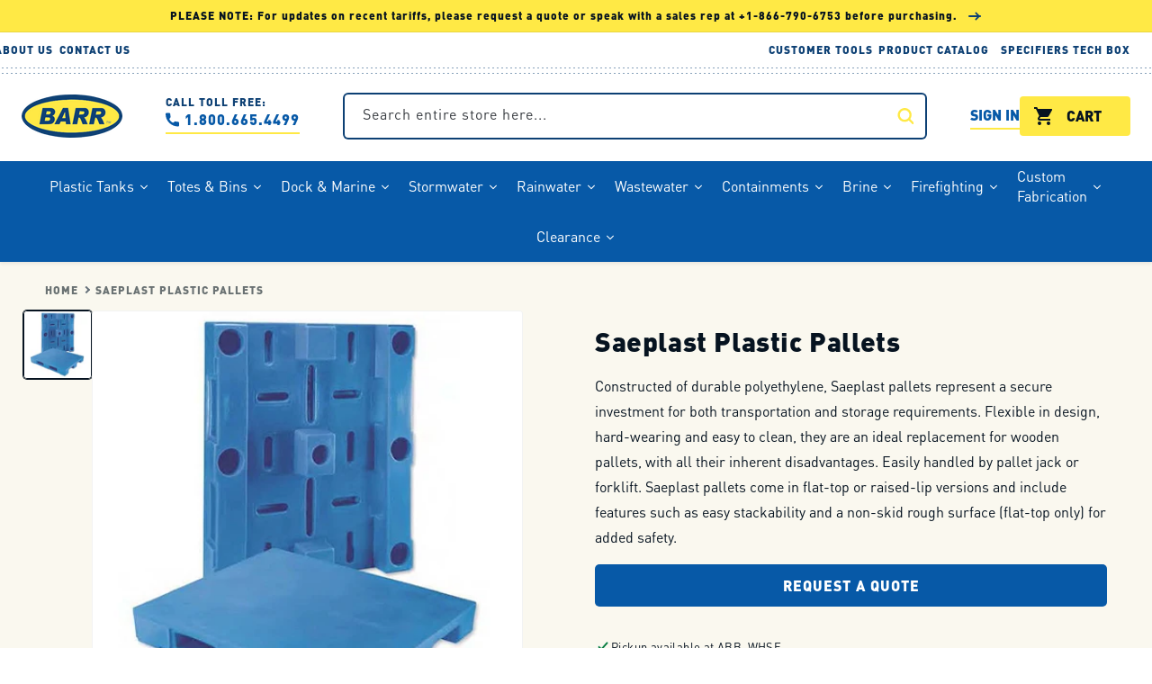

--- FILE ---
content_type: text/html; charset=utf-8
request_url: https://www.barrplastics.com/products/saeplast-plastic-pallets_p_1880
body_size: 92577
content:
<!doctype html>
<html class="no-js" lang="en">
  <head>

    <!-- Microsoft UET Tracking START -->
    <script>
    (function(w,d,t,r,u){var f,n,i;w[u]=w[u]||[],f=function(){var o={ti:"5476916", enableAutoSpaTracking: true};o.q=w[u],w[u]=new UET(o),w[u].push("pageLoad")},n=d.createElement(t),n.src=r,n.async=1,n.onload=n.onreadystatechange=function(){var s=this.readyState;s&&s!=="loaded"&&s!=="complete"||(f(),n.onload=n.onreadystatechange=null)},i=d.getElementsByTagName(t)[0],i.parentNode.insertBefore(n,i)})(window,document,"script","//bat.bing.com/bat.js","uetq");
    </script>
    <!-- Microsoft UET Tracking END -->
    
    <!-- Google tag (gtag.js) -->
    <script async src=https://www.googletagmanager.com/gtag/js?id=G-LQR30N06HV></script>
    <script>
      window.dataLayer = window.dataLayer || [];
      function gtag(){dataLayer.push(arguments);}
      gtag('js', new Date());
    
      gtag('config', 'G-LQR30N06HV');
    </script>

    <!-- Google Tag Manager -->
    <script>(function(w,d,s,l,i){w[l]=w[l]||[];w[l].push({'gtm.start':
    new Date().getTime(),event:'gtm.js'});var f=d.getElementsByTagName(s)[0],
    j=d.createElement(s),dl=l!='dataLayer'?'&l='+l:'';j.async=true;j.src=
    'https://www.googletagmanager.com/gtm.js?id='+i+dl;f.parentNode.insertBefore(j,f);
    })(window,document,'script','dataLayer','GTM-WP7QL83');</script>
    <!-- End Google Tag Manager -->

    <!-- Google tag (gtag.js) BARR Plastics Inc -->
    <script async src="https://www.googletagmanager.com/gtag/js?id=AW-11546986857"></script>
    <script>
      window.dataLayer = window.dataLayer || [];
      function gtag(){dataLayer.push(arguments);}
      gtag('js', new Date());
    
      gtag('config', 'AW-11546986857');
    </script>

    <!-- Google Reviews -->
    <script src="https://apis.google.com/js/platform.js?onload=renderOptIn" async defer></script>

    <script>
      window.renderOptIn = function() {
        window.gapi.load('surveyoptin', function() {
          window.gapi.surveyoptin.render(
            {
              // REQUIRED FIELDS
              "merchant_id": 10459123,
              "order_id": "ORDER_ID",
              "email": "CUSTOMER_EMAIL",
              "delivery_country": "COUNTRY_CODE",
              "estimated_delivery_date": "YYYY-MM-DD",
    
              // OPTIONAL FIELDS
              "products": [{"gtin":"GTIN1"}, {"gtin":"GTIN2"}]
            });
        });
      }
    </script>
    <!-- End Google Reviews -->
    

    

    <meta charset="utf-8">
    <meta http-equiv="X-UA-Compatible" content="IE=edge">
    <meta name="viewport" content="width=device-width,initial-scale=1">
    <meta name="theme-color" content="">
    <meta name="google-site-verification" content="YHWtQIuzAmn2_I0I8ZBjRokn7E01M0I1_P4RScfMheg" />
    <meta name="msvalidate.01" content="1025BC7B200137D60311BE93BEBAE90C" />
    <meta name="alexaVerifyID" content="ie4ThoFy1jD9U2hIDY1-k-H-BoM" />
    <link rel="canonical" href="https://www.barrplastics.com/products/saeplast-plastic-pallets_p_1880">
    <link rel="preconnect" href="https://cdn.shopify.com" crossorigin><link rel="icon" type="image/png" href="//www.barrplastics.com/cdn/shop/files/favicon-96x96.png?crop=center&height=32&v=1648567651&width=32"><link rel="preconnect" href="https://fonts.shopifycdn.com" crossorigin><title>
      Saeplast Plastic Pallets
 &ndash; BARR Plastics</title>

    
      <meta name="description" content="Constructed of durable polyethylene, Saeplast pallets represent a secure investment for both transportation and storage requirements. Flexible in design, hard-wearing and easy to clean, they are an ideal replacement for wooden pallets, with all their inherent disadvantages. Easily handled by pallet jack or forklift. Sa">
    

    

<meta property="og:site_name" content="BARR Plastics">
<meta property="og:url" content="https://www.barrplastics.com/products/saeplast-plastic-pallets_p_1880">
<meta property="og:title" content="Saeplast Plastic Pallets">
<meta property="og:type" content="product">
<meta property="og:description" content="Constructed of durable polyethylene, Saeplast pallets represent a secure investment for both transportation and storage requirements. Flexible in design, hard-wearing and easy to clean, they are an ideal replacement for wooden pallets, with all their inherent disadvantages. Easily handled by pallet jack or forklift. Sa"><meta property="og:image" content="http://www.barrplastics.com/cdn/shop/products/saeplast_pallets.jpg?v=1745538828">
  <meta property="og:image:secure_url" content="https://www.barrplastics.com/cdn/shop/products/saeplast_pallets.jpg?v=1745538828">
  <meta property="og:image:width" content="450">
  <meta property="og:image:height" content="450"><meta property="og:price:amount" content="0.00">
  <meta property="og:price:currency" content="CAD"><meta name="twitter:site" content="@https://x.com/barrplastics"><meta name="twitter:card" content="summary_large_image">
<meta name="twitter:title" content="Saeplast Plastic Pallets">
<meta name="twitter:description" content="Constructed of durable polyethylene, Saeplast pallets represent a secure investment for both transportation and storage requirements. Flexible in design, hard-wearing and easy to clean, they are an ideal replacement for wooden pallets, with all their inherent disadvantages. Easily handled by pallet jack or forklift. Sa">


    <script src="//www.barrplastics.com/cdn/shop/t/136/assets/global.js?v=144577922934103712491759853543" defer="defer"></script>
    
    <script id="esc-redirects-script" src="https://easy-redirects.shopcircle.co/js/redirect-app.js"></script>

    <script>window.performance && window.performance.mark && window.performance.mark('shopify.content_for_header.start');</script><meta name="google-site-verification" content="rlQIEa8MJAdJKldt7aKeDjMYq8wV9shMfihYLcakKFU">
<meta name="facebook-domain-verification" content="16k2w8ftsp1yr6bfgn5cko69c5yagm">
<meta id="shopify-digital-wallet" name="shopify-digital-wallet" content="/14202414/digital_wallets/dialog">
<meta name="shopify-checkout-api-token" content="9c6d7366e40aefa71a7bcf3e6f83766b">
<link rel="alternate" type="application/json+oembed" href="https://www.barrplastics.com/products/saeplast-plastic-pallets_p_1880.oembed">
<script async="async" src="/checkouts/internal/preloads.js?locale=en-CA"></script>
<link rel="preconnect" href="https://shop.app" crossorigin="anonymous">
<script async="async" src="https://shop.app/checkouts/internal/preloads.js?locale=en-CA&shop_id=14202414" crossorigin="anonymous"></script>
<script id="apple-pay-shop-capabilities" type="application/json">{"shopId":14202414,"countryCode":"CA","currencyCode":"CAD","merchantCapabilities":["supports3DS"],"merchantId":"gid:\/\/shopify\/Shop\/14202414","merchantName":"BARR Plastics","requiredBillingContactFields":["postalAddress","email","phone"],"requiredShippingContactFields":["postalAddress","email","phone"],"shippingType":"shipping","supportedNetworks":["visa","masterCard","amex","discover","interac","jcb"],"total":{"type":"pending","label":"BARR Plastics","amount":"1.00"},"shopifyPaymentsEnabled":true,"supportsSubscriptions":true}</script>
<script id="shopify-features" type="application/json">{"accessToken":"9c6d7366e40aefa71a7bcf3e6f83766b","betas":["rich-media-storefront-analytics"],"domain":"www.barrplastics.com","predictiveSearch":true,"shopId":14202414,"locale":"en"}</script>
<script>var Shopify = Shopify || {};
Shopify.shop = "barrplastics.myshopify.com";
Shopify.locale = "en";
Shopify.currency = {"active":"CAD","rate":"1.0"};
Shopify.country = "CA";
Shopify.theme = {"name":"19 NOV barr-plastics-shopify.theme","id":144776396854,"schema_name":"Dawn","schema_version":"4.0.0","theme_store_id":887,"role":"main"};
Shopify.theme.handle = "null";
Shopify.theme.style = {"id":null,"handle":null};
Shopify.cdnHost = "www.barrplastics.com/cdn";
Shopify.routes = Shopify.routes || {};
Shopify.routes.root = "/";</script>
<script type="module">!function(o){(o.Shopify=o.Shopify||{}).modules=!0}(window);</script>
<script>!function(o){function n(){var o=[];function n(){o.push(Array.prototype.slice.apply(arguments))}return n.q=o,n}var t=o.Shopify=o.Shopify||{};t.loadFeatures=n(),t.autoloadFeatures=n()}(window);</script>
<script>
  window.ShopifyPay = window.ShopifyPay || {};
  window.ShopifyPay.apiHost = "shop.app\/pay";
  window.ShopifyPay.redirectState = null;
</script>
<script id="shop-js-analytics" type="application/json">{"pageType":"product"}</script>
<script defer="defer" async type="module" src="//www.barrplastics.com/cdn/shopifycloud/shop-js/modules/v2/client.init-shop-cart-sync_dlpDe4U9.en.esm.js"></script>
<script defer="defer" async type="module" src="//www.barrplastics.com/cdn/shopifycloud/shop-js/modules/v2/chunk.common_FunKbpTJ.esm.js"></script>
<script type="module">
  await import("//www.barrplastics.com/cdn/shopifycloud/shop-js/modules/v2/client.init-shop-cart-sync_dlpDe4U9.en.esm.js");
await import("//www.barrplastics.com/cdn/shopifycloud/shop-js/modules/v2/chunk.common_FunKbpTJ.esm.js");

  window.Shopify.SignInWithShop?.initShopCartSync?.({"fedCMEnabled":true,"windoidEnabled":true});

</script>
<script>
  window.Shopify = window.Shopify || {};
  if (!window.Shopify.featureAssets) window.Shopify.featureAssets = {};
  window.Shopify.featureAssets['shop-js'] = {"shop-cart-sync":["modules/v2/client.shop-cart-sync_DIWHqfTk.en.esm.js","modules/v2/chunk.common_FunKbpTJ.esm.js"],"init-fed-cm":["modules/v2/client.init-fed-cm_CmNkGb1A.en.esm.js","modules/v2/chunk.common_FunKbpTJ.esm.js"],"shop-button":["modules/v2/client.shop-button_Dpfxl9vG.en.esm.js","modules/v2/chunk.common_FunKbpTJ.esm.js"],"shop-cash-offers":["modules/v2/client.shop-cash-offers_CtPYbIPM.en.esm.js","modules/v2/chunk.common_FunKbpTJ.esm.js","modules/v2/chunk.modal_n1zSoh3t.esm.js"],"init-windoid":["modules/v2/client.init-windoid_V_O5I0mt.en.esm.js","modules/v2/chunk.common_FunKbpTJ.esm.js"],"shop-toast-manager":["modules/v2/client.shop-toast-manager_p8J9W8kY.en.esm.js","modules/v2/chunk.common_FunKbpTJ.esm.js"],"init-shop-email-lookup-coordinator":["modules/v2/client.init-shop-email-lookup-coordinator_DUdFDmvK.en.esm.js","modules/v2/chunk.common_FunKbpTJ.esm.js"],"init-shop-cart-sync":["modules/v2/client.init-shop-cart-sync_dlpDe4U9.en.esm.js","modules/v2/chunk.common_FunKbpTJ.esm.js"],"pay-button":["modules/v2/client.pay-button_x_P2fRzB.en.esm.js","modules/v2/chunk.common_FunKbpTJ.esm.js"],"shop-login-button":["modules/v2/client.shop-login-button_C3-NmE42.en.esm.js","modules/v2/chunk.common_FunKbpTJ.esm.js","modules/v2/chunk.modal_n1zSoh3t.esm.js"],"avatar":["modules/v2/client.avatar_BTnouDA3.en.esm.js"],"init-shop-for-new-customer-accounts":["modules/v2/client.init-shop-for-new-customer-accounts_aeWumpsw.en.esm.js","modules/v2/client.shop-login-button_C3-NmE42.en.esm.js","modules/v2/chunk.common_FunKbpTJ.esm.js","modules/v2/chunk.modal_n1zSoh3t.esm.js"],"init-customer-accounts-sign-up":["modules/v2/client.init-customer-accounts-sign-up_CRLhpYdY.en.esm.js","modules/v2/client.shop-login-button_C3-NmE42.en.esm.js","modules/v2/chunk.common_FunKbpTJ.esm.js","modules/v2/chunk.modal_n1zSoh3t.esm.js"],"checkout-modal":["modules/v2/client.checkout-modal_EOl6FxyC.en.esm.js","modules/v2/chunk.common_FunKbpTJ.esm.js","modules/v2/chunk.modal_n1zSoh3t.esm.js"],"init-customer-accounts":["modules/v2/client.init-customer-accounts_BkuyBVsz.en.esm.js","modules/v2/client.shop-login-button_C3-NmE42.en.esm.js","modules/v2/chunk.common_FunKbpTJ.esm.js","modules/v2/chunk.modal_n1zSoh3t.esm.js"],"shop-follow-button":["modules/v2/client.shop-follow-button_DDNA7Aw9.en.esm.js","modules/v2/chunk.common_FunKbpTJ.esm.js","modules/v2/chunk.modal_n1zSoh3t.esm.js"],"lead-capture":["modules/v2/client.lead-capture_LZVhB0lN.en.esm.js","modules/v2/chunk.common_FunKbpTJ.esm.js","modules/v2/chunk.modal_n1zSoh3t.esm.js"],"shop-login":["modules/v2/client.shop-login_D4d_T_FR.en.esm.js","modules/v2/chunk.common_FunKbpTJ.esm.js","modules/v2/chunk.modal_n1zSoh3t.esm.js"],"payment-terms":["modules/v2/client.payment-terms_g-geHK5T.en.esm.js","modules/v2/chunk.common_FunKbpTJ.esm.js","modules/v2/chunk.modal_n1zSoh3t.esm.js"]};
</script>
<script>(function() {
  var isLoaded = false;
  function asyncLoad() {
    if (isLoaded) return;
    isLoaded = true;
    var urls = ["https:\/\/cdn.logbase.io\/lb-upsell-wrapper.js?shop=barrplastics.myshopify.com","https:\/\/app.easyquote.pw\/easyquote.js?url=https:\/\/app.easyquote.pw\u0026shop=barrplastics.myshopify.com","https:\/\/storage.nfcube.com\/instafeed-76bf16143e6e71ec6e0169979df74043.js?shop=barrplastics.myshopify.com","\/\/searchserverapi1.com\/widgets\/shopify\/init.js?a=6k6B2c4W2z\u0026shop=barrplastics.myshopify.com"];
    for (var i = 0; i < urls.length; i++) {
      var s = document.createElement('script');
      s.type = 'text/javascript';
      s.async = true;
      s.src = urls[i];
      var x = document.getElementsByTagName('script')[0];
      x.parentNode.insertBefore(s, x);
    }
  };
  if(window.attachEvent) {
    window.attachEvent('onload', asyncLoad);
  } else {
    window.addEventListener('load', asyncLoad, false);
  }
})();</script>
<script id="__st">var __st={"a":14202414,"offset":-28800,"reqid":"47c9b2c3-0ca2-4253-986c-1d139fa37650-1765537385","pageurl":"www.barrplastics.com\/products\/saeplast-plastic-pallets_p_1880","u":"b6cb1e4d9b02","p":"product","rtyp":"product","rid":6781873324086};</script>
<script>window.ShopifyPaypalV4VisibilityTracking = true;</script>
<script id="captcha-bootstrap">!function(){'use strict';const t='contact',e='account',n='new_comment',o=[[t,t],['blogs',n],['comments',n],[t,'customer']],c=[[e,'customer_login'],[e,'guest_login'],[e,'recover_customer_password'],[e,'create_customer']],r=t=>t.map((([t,e])=>`form[action*='/${t}']:not([data-nocaptcha='true']) input[name='form_type'][value='${e}']`)).join(','),a=t=>()=>t?[...document.querySelectorAll(t)].map((t=>t.form)):[];function s(){const t=[...o],e=r(t);return a(e)}const i='password',u='form_key',d=['recaptcha-v3-token','g-recaptcha-response','h-captcha-response',i],f=()=>{try{return window.sessionStorage}catch{return}},m='__shopify_v',_=t=>t.elements[u];function p(t,e,n=!1){try{const o=window.sessionStorage,c=JSON.parse(o.getItem(e)),{data:r}=function(t){const{data:e,action:n}=t;return t[m]||n?{data:e,action:n}:{data:t,action:n}}(c);for(const[e,n]of Object.entries(r))t.elements[e]&&(t.elements[e].value=n);n&&o.removeItem(e)}catch(o){console.error('form repopulation failed',{error:o})}}const l='form_type',E='cptcha';function T(t){t.dataset[E]=!0}const w=window,h=w.document,L='Shopify',v='ce_forms',y='captcha';let A=!1;((t,e)=>{const n=(g='f06e6c50-85a8-45c8-87d0-21a2b65856fe',I='https://cdn.shopify.com/shopifycloud/storefront-forms-hcaptcha/ce_storefront_forms_captcha_hcaptcha.v1.5.2.iife.js',D={infoText:'Protected by hCaptcha',privacyText:'Privacy',termsText:'Terms'},(t,e,n)=>{const o=w[L][v],c=o.bindForm;if(c)return c(t,g,e,D).then(n);var r;o.q.push([[t,g,e,D],n]),r=I,A||(h.body.append(Object.assign(h.createElement('script'),{id:'captcha-provider',async:!0,src:r})),A=!0)});var g,I,D;w[L]=w[L]||{},w[L][v]=w[L][v]||{},w[L][v].q=[],w[L][y]=w[L][y]||{},w[L][y].protect=function(t,e){n(t,void 0,e),T(t)},Object.freeze(w[L][y]),function(t,e,n,w,h,L){const[v,y,A,g]=function(t,e,n){const i=e?o:[],u=t?c:[],d=[...i,...u],f=r(d),m=r(i),_=r(d.filter((([t,e])=>n.includes(e))));return[a(f),a(m),a(_),s()]}(w,h,L),I=t=>{const e=t.target;return e instanceof HTMLFormElement?e:e&&e.form},D=t=>v().includes(t);t.addEventListener('submit',(t=>{const e=I(t);if(!e)return;const n=D(e)&&!e.dataset.hcaptchaBound&&!e.dataset.recaptchaBound,o=_(e),c=g().includes(e)&&(!o||!o.value);(n||c)&&t.preventDefault(),c&&!n&&(function(t){try{if(!f())return;!function(t){const e=f();if(!e)return;const n=_(t);if(!n)return;const o=n.value;o&&e.removeItem(o)}(t);const e=Array.from(Array(32),(()=>Math.random().toString(36)[2])).join('');!function(t,e){_(t)||t.append(Object.assign(document.createElement('input'),{type:'hidden',name:u})),t.elements[u].value=e}(t,e),function(t,e){const n=f();if(!n)return;const o=[...t.querySelectorAll(`input[type='${i}']`)].map((({name:t})=>t)),c=[...d,...o],r={};for(const[a,s]of new FormData(t).entries())c.includes(a)||(r[a]=s);n.setItem(e,JSON.stringify({[m]:1,action:t.action,data:r}))}(t,e)}catch(e){console.error('failed to persist form',e)}}(e),e.submit())}));const S=(t,e)=>{t&&!t.dataset[E]&&(n(t,e.some((e=>e===t))),T(t))};for(const o of['focusin','change'])t.addEventListener(o,(t=>{const e=I(t);D(e)&&S(e,y())}));const B=e.get('form_key'),M=e.get(l),P=B&&M;t.addEventListener('DOMContentLoaded',(()=>{const t=y();if(P)for(const e of t)e.elements[l].value===M&&p(e,B);[...new Set([...A(),...v().filter((t=>'true'===t.dataset.shopifyCaptcha))])].forEach((e=>S(e,t)))}))}(h,new URLSearchParams(w.location.search),n,t,e,['guest_login'])})(!0,!0)}();</script>
<script integrity="sha256-52AcMU7V7pcBOXWImdc/TAGTFKeNjmkeM1Pvks/DTgc=" data-source-attribution="shopify.loadfeatures" defer="defer" src="//www.barrplastics.com/cdn/shopifycloud/storefront/assets/storefront/load_feature-81c60534.js" crossorigin="anonymous"></script>
<script crossorigin="anonymous" defer="defer" src="//www.barrplastics.com/cdn/shopifycloud/storefront/assets/shopify_pay/storefront-65b4c6d7.js?v=20250812"></script>
<script data-source-attribution="shopify.dynamic_checkout.dynamic.init">var Shopify=Shopify||{};Shopify.PaymentButton=Shopify.PaymentButton||{isStorefrontPortableWallets:!0,init:function(){window.Shopify.PaymentButton.init=function(){};var t=document.createElement("script");t.src="https://www.barrplastics.com/cdn/shopifycloud/portable-wallets/latest/portable-wallets.en.js",t.type="module",document.head.appendChild(t)}};
</script>
<script data-source-attribution="shopify.dynamic_checkout.buyer_consent">
  function portableWalletsHideBuyerConsent(e){var t=document.getElementById("shopify-buyer-consent"),n=document.getElementById("shopify-subscription-policy-button");t&&n&&(t.classList.add("hidden"),t.setAttribute("aria-hidden","true"),n.removeEventListener("click",e))}function portableWalletsShowBuyerConsent(e){var t=document.getElementById("shopify-buyer-consent"),n=document.getElementById("shopify-subscription-policy-button");t&&n&&(t.classList.remove("hidden"),t.removeAttribute("aria-hidden"),n.addEventListener("click",e))}window.Shopify?.PaymentButton&&(window.Shopify.PaymentButton.hideBuyerConsent=portableWalletsHideBuyerConsent,window.Shopify.PaymentButton.showBuyerConsent=portableWalletsShowBuyerConsent);
</script>
<script data-source-attribution="shopify.dynamic_checkout.cart.bootstrap">document.addEventListener("DOMContentLoaded",(function(){function t(){return document.querySelector("shopify-accelerated-checkout-cart, shopify-accelerated-checkout")}if(t())Shopify.PaymentButton.init();else{new MutationObserver((function(e,n){t()&&(Shopify.PaymentButton.init(),n.disconnect())})).observe(document.body,{childList:!0,subtree:!0})}}));
</script>
<script id='scb4127' type='text/javascript' async='' src='https://www.barrplastics.com/cdn/shopifycloud/privacy-banner/storefront-banner.js'></script><link id="shopify-accelerated-checkout-styles" rel="stylesheet" media="screen" href="https://www.barrplastics.com/cdn/shopifycloud/portable-wallets/latest/accelerated-checkout-backwards-compat.css" crossorigin="anonymous">
<style id="shopify-accelerated-checkout-cart">
        #shopify-buyer-consent {
  margin-top: 1em;
  display: inline-block;
  width: 100%;
}

#shopify-buyer-consent.hidden {
  display: none;
}

#shopify-subscription-policy-button {
  background: none;
  border: none;
  padding: 0;
  text-decoration: underline;
  font-size: inherit;
  cursor: pointer;
}

#shopify-subscription-policy-button::before {
  box-shadow: none;
}

      </style>
<script id="sections-script" data-sections="main-product,product-parts-table,header,footer" defer="defer" src="//www.barrplastics.com/cdn/shop/t/136/compiled_assets/scripts.js?48484"></script>
<script>window.performance && window.performance.mark && window.performance.mark('shopify.content_for_header.end');</script>


    <style data-shopify>
      @font-face {
  font-family: Assistant;
  font-weight: 400;
  font-style: normal;
  font-display: swap;
  src: url("//www.barrplastics.com/cdn/fonts/assistant/assistant_n4.9120912a469cad1cc292572851508ca49d12e768.woff2") format("woff2"),
       url("//www.barrplastics.com/cdn/fonts/assistant/assistant_n4.6e9875ce64e0fefcd3f4446b7ec9036b3ddd2985.woff") format("woff");
}

      @font-face {
  font-family: Assistant;
  font-weight: 700;
  font-style: normal;
  font-display: swap;
  src: url("//www.barrplastics.com/cdn/fonts/assistant/assistant_n7.bf44452348ec8b8efa3aa3068825305886b1c83c.woff2") format("woff2"),
       url("//www.barrplastics.com/cdn/fonts/assistant/assistant_n7.0c887fee83f6b3bda822f1150b912c72da0f7b64.woff") format("woff");
}

      
      
      @font-face {
  font-family: Assistant;
  font-weight: 800;
  font-style: normal;
  font-display: swap;
  src: url("//www.barrplastics.com/cdn/fonts/assistant/assistant_n8.caff9d99271f06fb89de26ba7662dbb685d39fcc.woff2") format("woff2"),
       url("//www.barrplastics.com/cdn/fonts/assistant/assistant_n8.f0472d26ec9d5e54e6f6aab077e3925b23191c3d.woff") format("woff");
}


      :root {
        --font-body-family: DINPro, Assistant, sans-serif;
        --font-body-style: normal;
        --font-body-weight: 400;

        --font-heading-family: DINPro, Assistant, sans-serif;
        --font-heading-style: normal;
        --font-heading-weight: 800;

        --font-blog-family: Inter, Assistant, sans-serif;

        --font-body-scale: 1.0;
        --font-heading-scale: 1.0;

        --color-base-text: 6, 19, 32;
        --color-shadow: 6, 19, 32;
        --color-base-background-1: 255, 255, 255;
        --color-base-background-2: 250, 248, 239;
        --color-base-solid-button-labels: 255, 255, 255;
        --color-base-outline-button-labels: 18, 18, 18;
        --color-base-accent-1: 195, 200, 203;
        --color-base-accent-2: 13, 64, 116;
        --payment-terms-background-color: #ffffff;

        --gradient-base-background-1: #ffffff;
        --gradient-base-background-2: #faf8ef;
        --gradient-base-accent-1: #c3c8cb;
        --gradient-base-accent-2: #0d4074;

        --media-padding: px;
        --media-border-opacity: 0.05;
        --media-border-width: 1px;
        --media-radius: 4px;
        --media-shadow-opacity: 0.0;
        --media-shadow-horizontal-offset: 0px;
        --media-shadow-vertical-offset: 4px;
        --media-shadow-blur-radius: 5px;

        --page-width: 144rem;
        --page-width-margin: 0rem;

        --card-image-padding: 0.0rem;
        --card-corner-radius: 0.4rem;
        --card-text-alignment: left;
        --card-border-width: 0.0rem;
        --card-border-opacity: 0.1;
        --card-shadow-opacity: 0.0;
        --card-shadow-horizontal-offset: 0.0rem;
        --card-shadow-vertical-offset: 0.4rem;
        --card-shadow-blur-radius: 0.5rem;

        --badge-corner-radius: 4.0rem;

        --popup-border-width: 1px;
        --popup-border-opacity: 0.1;
        --popup-corner-radius: 0px;
        --popup-shadow-opacity: 0.0;
        --popup-shadow-horizontal-offset: 0px;
        --popup-shadow-vertical-offset: 4px;
        --popup-shadow-blur-radius: 5px;

        --drawer-border-width: 1px;
        --drawer-border-opacity: 0.1;
        --drawer-shadow-opacity: 0.0;
        --drawer-shadow-horizontal-offset: 0px;
        --drawer-shadow-vertical-offset: 4px;
        --drawer-shadow-blur-radius: 5px;

        --spacing-sections-desktop: 0px;
        --spacing-sections-mobile: 0px;

        --grid-desktop-vertical-spacing: 24px;
        --grid-desktop-horizontal-spacing: 24px;
        --grid-mobile-vertical-spacing: 12px;
        --grid-mobile-horizontal-spacing: 12px;

        --text-boxes-border-opacity: 0.1;
        --text-boxes-border-width: 0px;
        --text-boxes-radius: 0px;
        --text-boxes-shadow-opacity: 0.0;
        --text-boxes-shadow-horizontal-offset: 0px;
        --text-boxes-shadow-vertical-offset: 4px;
        --text-boxes-shadow-blur-radius: 5px;

        --buttons-radius: 4px;
        --buttons-radius-outset: 5px;
        --buttons-border-width: 1px;
        --buttons-border-opacity: 1.0;
        --buttons-shadow-opacity: 0.0;
        --buttons-shadow-horizontal-offset: 0px;
        --buttons-shadow-vertical-offset: 4px;
        --buttons-shadow-blur-radius: 5px;
        --buttons-border-offset: 0.3px;

        --inputs-radius: 4px;
        --inputs-border-width: 2px;
        --inputs-border-opacity: 1.0;
        --inputs-shadow-opacity: 0.0;
        --inputs-shadow-horizontal-offset: 0px;
        --inputs-margin-offset: 0px;
        --inputs-shadow-vertical-offset: 4px;
        --inputs-shadow-blur-radius: 5px;
        --inputs-radius-outset: 6px;

        --variant-pills-radius: 40px;
        --variant-pills-border-width: 1px;
        --variant-pills-border-opacity: 0.55;
        --variant-pills-shadow-opacity: 0.0;
        --variant-pills-shadow-horizontal-offset: 0px;
        --variant-pills-shadow-vertical-offset: 4px;
        --variant-pills-shadow-blur-radius: 5px;

        /* BARR PRIMARY COLORS */
        --rgb-primary-blue: 13,64,116;
        --rgb-yellow: 255,233,69;
        --rgb-white: 255,255,255;
        --rgb-dark-grey: 6,19,32;
        --rgb-grey: 53,57,62;

        /* BARR SECONDARY COLORS */
        --rgb-bright-blue: 7,89,167;
        --rgb-secondary-blue: 90,136,178;
        --rgb-light-grey: 127,131,136;
        --rgb-super-light-grey: 209,211,212;

        /* BARR UTILITY COLORS */
        --rgb-line-light: 225,229,231;
        --rgb-line-strong: 195,200,203;
        --rgb-light-background: 250,248,239;
        --rgb-green: 43,182,115;
        --rgb-orange: 241,123,43;
        --rgb-red: 212,65,58;

         /* BARR PRIMARY COLORS HEX*/
         --primary-blue: #0d4074;
        --yellow: #ffe945;
        --white: #fff;
        --dark-grey: #061320;
        --grey: #35393e;

        /* BARR SECONDARY COLORS */
        --bright-blue: #0759a7;
        --secondary-blue: #5a88b2;
        --light-grey: #697172;
        --super-light-grey: #d1d3d4;

        /* BARR UTILITY COLORS */
        --line-light: #e1e5e7;
        --line-strong: #c3c8cb;
        --light-background: #faf8ef;
        
        /* BARR STATUS COLORS */
        --green: #2bb673;
        --orange: #2bb673;
        --red: #d4413a;
      }

      *,
      *::before,
      *::after {
        box-sizing: inherit;
      }

      @font-face {
        font-family: DINPro;
        src: url("//www.barrplastics.com/cdn/shop/t/136/assets/DINPro-Regular.otf?v=131152806686883341761759853543") format("opentype");
        font-weight: normal;
        font-style: normal;
        font-stretch: normal;
         font-display: swap;
      } 
      @font-face {
        font-family: DINPro;
        src: url("//www.barrplastics.com/cdn/shop/t/136/assets/DINPro-Medium.otf?v=47572589388151946051759853543") format("opentype");
        font-weight: 500;
        font-style: normal;
        font-stretch: normal;
         font-display: swap;
      }
      @font-face {
        font-family: DINPro;
        src: url("//www.barrplastics.com/cdn/shop/t/136/assets/DINPro-Black.otf?v=60299277344673998301759853543") format("opentype");
        font-weight: 900;
        font-style: normal;
        font-stretch: normal;
         font-display: swap;
      }
      @font-face {
        font-family: DINPro;
        src: url("//www.barrplastics.com/cdn/shop/t/136/assets/DINPro-Bold.otf?v=77354816133118064051759853543") format("opentype");
        font-weight: bold;
        font-style: normal;
        font-stretch: normal;
         font-display: swap;
      }
      @font-face {
        font-family: DINPro;
        src: url("//www.barrplastics.com/cdn/shop/t/136/assets/DINPro-black-italic.otf?v=138151658216675154651759853543") format("opentype");
        font-weight: 900;
        font-style: italic;
        font-stretch: normal;
         font-display: swap;
      }
      
      html {
        box-sizing: border-box;
        font-size: calc(var(--font-body-scale) * 62.5%);
        height: 100%;
      }

      body {
        display: grid;
        grid-template-rows: auto auto 1fr auto;
        grid-template-columns: 100%;
        min-height: 100%;
        margin: 0;
        font-size: 1.5rem;
        letter-spacing: normal;
        line-height: calc(1 + 0.8 / var(--font-body-scale));
        font-family: var(--font-body-family);
        font-style: var(--font-body-style);
        font-weight: var(--font-body-weight);
      }

      @media screen and (min-width: 750px) {
        body {
          font-size: 1.6rem;
        }
      }
    </style>

    <link href="//www.barrplastics.com/cdn/shop/t/136/assets/base.css?v=135288953638789249521759853543" rel="stylesheet" type="text/css" media="all" />
<link rel="preload" as="font" href="//www.barrplastics.com/cdn/fonts/assistant/assistant_n4.9120912a469cad1cc292572851508ca49d12e768.woff2" type="font/woff2" crossorigin><link rel="preload" as="font" href="//www.barrplastics.com/cdn/fonts/assistant/assistant_n8.caff9d99271f06fb89de26ba7662dbb685d39fcc.woff2" type="font/woff2" crossorigin><link rel="stylesheet" href="//www.barrplastics.com/cdn/shop/t/136/assets/component-predictive-search.css?v=116780775127861219241759853543" media="print" onload="this.media='all'"><script>document.documentElement.className = document.documentElement.className.replace('no-js', 'js');
    if (Shopify.designMode) {
      document.documentElement.classList.add('shopify-design-mode');
    }
    </script>
    <script src="//ajax.googleapis.com/ajax/libs/jquery/2.2.3/jquery.min.js" type="text/javascript"></script>
    <!-- Meta Pixel Code -->
    <script>
    !function(f,b,e,v,n,t,s)
    {if(f.fbq)return;n=f.fbq=function(){n.callMethod?
    n.callMethod.apply(n,arguments):n.queue.push(arguments)};
    if(!f._fbq)f._fbq=n;n.push=n;n.loaded=!0;n.version='2.0';
    n.queue=[];t=b.createElement(e);t.async=!0;
    t.src=v;s=b.getElementsByTagName(e)[0];
    s.parentNode.insertBefore(t,s)}(window, document,'script',
    'https://connect.facebook.net/en_US/fbevents.js');
    fbq('init', '699346255928659');
    fbq('track', 'PageView');
    </script>
    <noscript><img height="1" width="1" style="display:none"
    src="https://www.facebook.com/tr?id=699346255928659&ev=PageView&noscript=1"
    /></noscript>
    <!-- End Meta Pixel Code -->
  
<!--Big Sur AI-SHOPIFY--> <script async src="https://bigsur.ai/plugin/js/static.js"></script> <!--/Big Sur AI-SHOPIFY-->
    <!-- Hotjar Tracking Code for https://www.barrplastics.com/ -->
<script>
    (function(h,o,t,j,a,r){
        h.hj=h.hj||function(){(h.hj.q=h.hj.q||[]).push(arguments)};
        h._hjSettings={hjid:6436598,hjsv:6};
        a=o.getElementsByTagName('head')[0];
        r=o.createElement('script');r.async=1;
        r.src=t+h._hjSettings.hjid+j+h._hjSettings.hjsv;
        a.appendChild(r);
    })(window,document,'https://static.hotjar.com/c/hotjar-','.js?sv=');
</script>
    <!-- End Hotjar Code -->

    <!-- LinkedIn Insight Tag Code -->
    <script type="text/javascript">
    _linkedin_partner_id = "6126812";
    window._linkedin_data_partner_ids = window._linkedin_data_partner_ids || [];
    window._linkedin_data_partner_ids.push(_linkedin_partner_id);
    </script><script type="text/javascript">
    (function(l) {
    if (!l){window.lintrk = function(a,b){window.lintrk.q.push([a,b])};
    window.lintrk.q=[]}
    var s = document.getElementsByTagName("script")[0];
    var b = document.createElement("script");
    b.type = "text/javascript";b.async = true;
    b.src = "https://snap.licdn.com/li.lms-analytics/insight.min.js";
    s.parentNode.insertBefore(b, s);})(window.lintrk);
    </script>
    <noscript>
    <img height="1" width="1" style="display:none;" alt="" src="https://px.ads.linkedin.com/collect/?pid=6126812&fmt=gif" />
    </noscript>
    <!-- End LinkedIn Insight Tag Code -->
    
<!--DOOFINDER-SHOPIFY--> <script>
  (function(w, k) {w[k] = window[k] || function () { (window[k].q = window[k].q || []).push(arguments) }})(window, "doofinderApp")
  var dfKvCustomerEmail = "";

  doofinderApp("config", "currency", Shopify.currency.active);
  doofinderApp("config", "language", Shopify.locale);
  let context = Shopify.country;
  
  doofinderApp("config", "priceName", context);
  localStorage.setItem("shopify-language", Shopify.locale);

  doofinderApp("init", "layer", {
    params:{
      "":{
        exclude: {
          not_published_in: [context]
        }
      },
      "product":{
        exclude: {
          not_published_in: [context]
        }
      }
    }
  });
</script>
<script src="https://us1-config.doofinder.com/2.x/96fffc1c-d35f-4348-9e7d-809577b72307.js" async></script> <!--/DOOFINDER-SHOPIFY-->
<!-- BEGIN app block: shopify://apps/judge-me-reviews/blocks/judgeme_core/61ccd3b1-a9f2-4160-9fe9-4fec8413e5d8 --><!-- Start of Judge.me Core -->




<link rel="dns-prefetch" href="https://cdnwidget.judge.me">
<link rel="dns-prefetch" href="https://cdn.judge.me">
<link rel="dns-prefetch" href="https://cdn1.judge.me">
<link rel="dns-prefetch" href="https://api.judge.me">

<script data-cfasync='false' class='jdgm-settings-script'>window.jdgmSettings={"pagination":5,"disable_web_reviews":false,"badge_no_review_text":"No reviews","badge_n_reviews_text":"{{ n }} review/reviews","hide_badge_preview_if_no_reviews":true,"badge_hide_text":false,"enforce_center_preview_badge":false,"widget_title":"Customer Reviews","widget_open_form_text":"Write a review","widget_close_form_text":"Cancel review","widget_refresh_page_text":"Refresh page","widget_summary_text":"Based on {{ number_of_reviews }} review/reviews","widget_no_review_text":"Be the first to write a review","widget_name_field_text":"Display name","widget_verified_name_field_text":"Verified Name (public)","widget_name_placeholder_text":"Display name","widget_required_field_error_text":"This field is required.","widget_email_field_text":"Email address","widget_verified_email_field_text":"Verified Email (private, can not be edited)","widget_email_placeholder_text":"Your email address","widget_email_field_error_text":"Please enter a valid email address.","widget_rating_field_text":"Rating","widget_review_title_field_text":"Review Title","widget_review_title_placeholder_text":"Give your review a title","widget_review_body_field_text":"Review content","widget_review_body_placeholder_text":"Start writing here...","widget_pictures_field_text":"Picture/Video (optional)","widget_submit_review_text":"Submit Review","widget_submit_verified_review_text":"Submit Verified Review","widget_submit_success_msg_with_auto_publish":"Thank you! Please refresh the page in a few moments to see your review. You can remove or edit your review by logging into \u003ca href='https://judge.me/login' target='_blank' rel='nofollow noopener'\u003eJudge.me\u003c/a\u003e","widget_submit_success_msg_no_auto_publish":"Thank you! Your review will be published as soon as it is approved by the shop admin. You can remove or edit your review by logging into \u003ca href='https://judge.me/login' target='_blank' rel='nofollow noopener'\u003eJudge.me\u003c/a\u003e","widget_show_default_reviews_out_of_total_text":"Showing {{ n_reviews_shown }} out of {{ n_reviews }} reviews.","widget_show_all_link_text":"Show all","widget_show_less_link_text":"Show less","widget_author_said_text":"{{ reviewer_name }} said:","widget_days_text":"{{ n }} days ago","widget_weeks_text":"{{ n }} week/weeks ago","widget_months_text":"{{ n }} month/months ago","widget_years_text":"{{ n }} year/years ago","widget_yesterday_text":"Yesterday","widget_today_text":"Today","widget_replied_text":"\u003e\u003e {{ shop_name }} replied:","widget_read_more_text":"Read more","widget_rating_filter_see_all_text":"See all reviews","widget_sorting_most_recent_text":"Most Recent","widget_sorting_highest_rating_text":"Highest Rating","widget_sorting_lowest_rating_text":"Lowest Rating","widget_sorting_with_pictures_text":"Only Pictures","widget_sorting_most_helpful_text":"Most Helpful","widget_open_question_form_text":"Ask a question","widget_reviews_subtab_text":"Reviews","widget_questions_subtab_text":"Questions","widget_question_label_text":"Question","widget_answer_label_text":"Answer","widget_question_placeholder_text":"Write your question here","widget_submit_question_text":"Submit Question","widget_question_submit_success_text":"Thank you for your question! We will notify you once it gets answered.","verified_badge_text":"Verified","verified_badge_placement":"left-of-reviewer-name","widget_hide_border":false,"widget_social_share":false,"all_reviews_include_out_of_store_products":true,"all_reviews_out_of_store_text":"(out of store)","all_reviews_product_name_prefix_text":"about","enable_review_pictures":true,"widget_product_reviews_subtab_text":"Product Reviews","widget_shop_reviews_subtab_text":"Shop Reviews","widget_write_a_store_review_text":"Write a Store Review","widget_other_languages_heading":"Reviews in Other Languages","widget_translate_review_text":"Translate review to {{ language }}","widget_translating_review_text":"Translating...","widget_show_original_translation_text":"Show original ({{ language }})","widget_translate_review_failed_text":"Review couldn't be translated.","widget_translate_review_retry_text":"Retry","widget_translate_review_try_again_later_text":"Try again later","widget_sorting_pictures_first_text":"Pictures First","floating_tab_button_name":"★ Reviews","floating_tab_title":"Let customers speak for us","floating_tab_url":"","floating_tab_url_enabled":false,"all_reviews_text_badge_text":"Customers rate us {{ shop.metafields.judgeme.all_reviews_rating | round: 1 }}/5 based on {{ shop.metafields.judgeme.all_reviews_count }} reviews.","all_reviews_text_badge_text_branded_style":"{{ shop.metafields.judgeme.all_reviews_rating | round: 1 }} out of 5 stars based on {{ shop.metafields.judgeme.all_reviews_count }} reviews","all_reviews_text_badge_url":"","all_reviews_text_style":"branded","all_reviews_text_show_jm_brand":false,"featured_carousel_title":"Let customers speak for us","featured_carousel_count_text":"from {{ n }} reviews","featured_carousel_url":"","verified_count_badge_style":"branded","verified_count_badge_url":"","picture_reminder_submit_button":"Upload Pictures","widget_sorting_videos_first_text":"Videos First","widget_review_pending_text":"Pending","remove_microdata_snippet":true,"preview_badge_no_question_text":"No questions","preview_badge_n_question_text":"{{ number_of_questions }} question/questions","widget_search_bar_placeholder":"Search reviews","widget_sorting_verified_only_text":"Verified only","featured_carousel_verified_badge_enable":true,"featured_carousel_more_reviews_button_text":"Read more reviews","featured_carousel_view_product_button_text":"View product","all_reviews_page_load_more_text":"Load More Reviews","widget_advanced_speed_features":5,"widget_public_name_text":"displayed publicly like","default_reviewer_name_has_non_latin":true,"widget_reviewer_anonymous":"Anonymous","medals_widget_title":"Judge.me Review Medals","widget_invalid_yt_video_url_error_text":"Not a YouTube video URL","widget_max_length_field_error_text":"Please enter no more than {0} characters.","widget_verified_by_shop_text":"Verified by Shop","widget_load_with_code_splitting":true,"widget_ugc_title":"Made by us, Shared by you","widget_ugc_subtitle":"Tag us to see your picture featured in our page","widget_ugc_primary_button_text":"Buy Now","widget_ugc_secondary_button_text":"Load More","widget_ugc_reviews_button_text":"View Reviews","widget_primary_color":"#0759A7","widget_summary_average_rating_text":"{{ average_rating }} out of 5","widget_media_grid_title":"Customer photos \u0026 videos","widget_media_grid_see_more_text":"See more","widget_verified_by_judgeme_text":"Verified by Judge.me","widget_verified_by_judgeme_text_in_store_medals":"Verified by Judge.me","widget_media_field_exceed_quantity_message":"Sorry, we can only accept {{ max_media }} for one review.","widget_media_field_exceed_limit_message":"{{ file_name }} is too large, please select a {{ media_type }} less than {{ size_limit }}MB.","widget_review_submitted_text":"Review Submitted!","widget_question_submitted_text":"Question Submitted!","widget_close_form_text_question":"Cancel","widget_write_your_answer_here_text":"Write your answer here","widget_enabled_branded_link":true,"widget_show_collected_by_judgeme":false,"widget_collected_by_judgeme_text":"collected by Judge.me","widget_load_more_text":"Load More","widget_full_review_text":"Full Review","widget_read_more_reviews_text":"Read More Reviews","widget_read_questions_text":"Read Questions","widget_questions_and_answers_text":"Questions \u0026 Answers","widget_verified_by_text":"Verified by","widget_verified_text":"Verified","widget_number_of_reviews_text":"{{ number_of_reviews }} reviews","widget_back_button_text":"Back","widget_next_button_text":"Next","widget_custom_forms_filter_button":"Filters","how_reviews_are_collected":"How reviews are collected?","widget_gdpr_statement":"How we use your data: We'll only contact you about the review you left, and only if necessary. By submitting your review, you agree to Judge.me's \u003ca href='https://judge.me/terms' target='_blank' rel='nofollow noopener'\u003eterms\u003c/a\u003e, \u003ca href='https://judge.me/privacy' target='_blank' rel='nofollow noopener'\u003eprivacy\u003c/a\u003e and \u003ca href='https://judge.me/content-policy' target='_blank' rel='nofollow noopener'\u003econtent\u003c/a\u003e policies.","review_snippet_widget_round_border_style":true,"review_snippet_widget_card_color":"#FFFFFF","review_snippet_widget_slider_arrows_background_color":"#FFFFFF","review_snippet_widget_slider_arrows_color":"#000000","review_snippet_widget_star_color":"#108474","all_reviews_product_variant_label_text":"Variant: ","widget_show_verified_branding":true,"widget_show_review_title_input":false,"request_store_review_after_product_review":true,"review_content_screen_title_text":"How would you rate this product?","review_content_introduction_text":"We would love it if you would share a bit about your experience.","one_star_review_guidance_text":"Poor","five_star_review_guidance_text":"Great","customer_information_screen_title_text":"About you","customer_information_introduction_text":"Please tell us more about you.","custom_questions_screen_title_text":"Your experience in more detail","custom_questions_introduction_text":"Here are a few questions to help us understand more about your experience.","review_submitted_screen_title_text":"Thanks for your review!","review_submitted_screen_thank_you_text":"We are processing it and it will appear on the store soon.","review_submitted_screen_email_verification_text":"Please confirm your email by clicking the link we just sent you. This helps us keep reviews authentic.","review_submitted_request_store_review_text":"Would you like to share your experience of shopping with us?","review_submitted_review_other_products_text":"Would you like to review these products?","store_review_screen_title_text":"Would you like to share your experience of shopping with us?","store_review_introduction_text":"We value your feedback and use it to improve. Please share any thoughts or suggestions you have.","reviewer_media_screen_title_picture_text":"Share a picture","reviewer_media_introduction_picture_text":"Upload a photo to support your review.","reviewer_media_screen_title_video_text":"Share a video","reviewer_media_introduction_video_text":"Upload a video to support your review.","reviewer_media_screen_title_picture_or_video_text":"Share a picture or video","reviewer_media_introduction_picture_or_video_text":"Upload a photo or video to support your review.","reviewer_media_youtube_url_text":"Paste your Youtube URL here","advanced_settings_next_step_button_text":"Next","advanced_settings_close_review_button_text":"Close","modal_write_review_flow":true,"write_review_flow_required_text":"Required","write_review_flow_privacy_message_text":"We respect your privacy.","write_review_flow_anonymous_text":"Post review as anonymous","write_review_flow_visibility_text":"This won't be visible to other customers.","write_review_flow_multiple_selection_help_text":"Select as many as you like","write_review_flow_single_selection_help_text":"Select one option","write_review_flow_required_field_error_text":"This field is required","write_review_flow_invalid_email_error_text":"Please enter a valid email address","write_review_flow_max_length_error_text":"Max. {{ max_length }} characters.","write_review_flow_media_upload_text":"\u003cb\u003eClick to upload\u003c/b\u003e or drag and drop","write_review_flow_gdpr_statement":"We'll only contact you about your review if necessary. By submitting your review, you agree to our \u003ca href='https://judge.me/terms' target='_blank' rel='nofollow noopener'\u003eterms and conditions\u003c/a\u003e and \u003ca href='https://judge.me/privacy' target='_blank' rel='nofollow noopener'\u003eprivacy policy\u003c/a\u003e.","negative_review_resolution_screen_title_text":"Tell us more","negative_review_resolution_text":"Your experience matters to us. If there were issues with your purchase, we're here to help. Feel free to reach out to us, we'd love the opportunity to make things right.","negative_review_resolution_button_text":"Contact us","negative_review_resolution_proceed_with_review_text":"Leave a review","negative_review_resolution_subject":"Issue with purchase from {{ shop_name }}.{{ order_name }}","transparency_badges_collected_via_store_invite_text":"Review collected via store invitation","transparency_badges_from_another_provider_text":"Review collected from another provider","transparency_badges_collected_from_store_visitor_text":"Review collected from a store visitor","transparency_badges_written_in_google_text":"Review written in Google","transparency_badges_written_in_etsy_text":"Review written in Etsy","transparency_badges_written_in_shop_app_text":"Review written in Shop App","transparency_badges_earned_reward_text":"Review earned a reward for future purchase","review_widget_review_word_singular":"Review","review_widget_review_word_plural":"Reviews","platform":"shopify","branding_url":"https://app.judge.me/reviews","branding_text":"Powered by Judge.me","locale":"en","reply_name":"BARR Plastics","widget_version":"3.0","footer":true,"autopublish":true,"review_dates":true,"enable_custom_form":false,"shop_locale":"en","enable_multi_locales_translations":false,"show_review_title_input":false,"review_verification_email_status":"always","admin_email":"info@barrplastics.com","can_be_branded":false,"reply_name_text":"BARR Plastics"};</script> <style class='jdgm-settings-style'>.jdgm-xx{left:0}:root{--jdgm-primary-color: #0759A7;--jdgm-secondary-color: rgba(7,89,167,0.1);--jdgm-star-color: #0759A7;--jdgm-write-review-text-color: white;--jdgm-write-review-bg-color: #0759A7;--jdgm-paginate-color: #0759A7;--jdgm-border-radius: 0;--jdgm-reviewer-name-color: #0759A7}.jdgm-histogram__bar-content{background-color:#0759A7}.jdgm-rev[data-verified-buyer=true] .jdgm-rev__icon.jdgm-rev__icon:after,.jdgm-rev__buyer-badge.jdgm-rev__buyer-badge{color:white;background-color:#0759A7}.jdgm-review-widget--small .jdgm-gallery.jdgm-gallery .jdgm-gallery__thumbnail-link:nth-child(8) .jdgm-gallery__thumbnail-wrapper.jdgm-gallery__thumbnail-wrapper:before{content:"See more"}@media only screen and (min-width: 768px){.jdgm-gallery.jdgm-gallery .jdgm-gallery__thumbnail-link:nth-child(8) .jdgm-gallery__thumbnail-wrapper.jdgm-gallery__thumbnail-wrapper:before{content:"See more"}}.jdgm-prev-badge[data-average-rating='0.00']{display:none !important}.jdgm-author-all-initials{display:none !important}.jdgm-author-last-initial{display:none !important}.jdgm-rev-widg__title{visibility:hidden}.jdgm-rev-widg__summary-text{visibility:hidden}.jdgm-prev-badge__text{visibility:hidden}.jdgm-rev__prod-link-prefix:before{content:'about'}.jdgm-rev__variant-label:before{content:'Variant: '}.jdgm-rev__out-of-store-text:before{content:'(out of store)'}@media only screen and (min-width: 768px){.jdgm-rev__pics .jdgm-rev_all-rev-page-picture-separator,.jdgm-rev__pics .jdgm-rev__product-picture{display:none}}@media only screen and (max-width: 768px){.jdgm-rev__pics .jdgm-rev_all-rev-page-picture-separator,.jdgm-rev__pics .jdgm-rev__product-picture{display:none}}.jdgm-preview-badge[data-template="product"]{display:none !important}.jdgm-preview-badge[data-template="collection"]{display:none !important}.jdgm-preview-badge[data-template="index"]{display:none !important}.jdgm-review-widget[data-from-snippet="true"]{display:none !important}.jdgm-verified-count-badget[data-from-snippet="true"]{display:none !important}.jdgm-carousel-wrapper[data-from-snippet="true"]{display:none !important}.jdgm-all-reviews-text[data-from-snippet="true"]{display:none !important}.jdgm-medals-section[data-from-snippet="true"]{display:none !important}.jdgm-ugc-media-wrapper[data-from-snippet="true"]{display:none !important}.jdgm-review-snippet-widget .jdgm-rev-snippet-widget__cards-container .jdgm-rev-snippet-card{border-radius:8px;background:#fff}.jdgm-review-snippet-widget .jdgm-rev-snippet-widget__cards-container .jdgm-rev-snippet-card__rev-rating .jdgm-star{color:#108474}.jdgm-review-snippet-widget .jdgm-rev-snippet-widget__prev-btn,.jdgm-review-snippet-widget .jdgm-rev-snippet-widget__next-btn{border-radius:50%;background:#fff}.jdgm-review-snippet-widget .jdgm-rev-snippet-widget__prev-btn>svg,.jdgm-review-snippet-widget .jdgm-rev-snippet-widget__next-btn>svg{fill:#000}.jdgm-full-rev-modal.rev-snippet-widget .jm-mfp-container .jm-mfp-content,.jdgm-full-rev-modal.rev-snippet-widget .jm-mfp-container .jdgm-full-rev__icon,.jdgm-full-rev-modal.rev-snippet-widget .jm-mfp-container .jdgm-full-rev__pic-img,.jdgm-full-rev-modal.rev-snippet-widget .jm-mfp-container .jdgm-full-rev__reply{border-radius:8px}.jdgm-full-rev-modal.rev-snippet-widget .jm-mfp-container .jdgm-full-rev[data-verified-buyer="true"] .jdgm-full-rev__icon::after{border-radius:8px}.jdgm-full-rev-modal.rev-snippet-widget .jm-mfp-container .jdgm-full-rev .jdgm-rev__buyer-badge{border-radius:calc( 8px / 2 )}.jdgm-full-rev-modal.rev-snippet-widget .jm-mfp-container .jdgm-full-rev .jdgm-full-rev__replier::before{content:'BARR Plastics'}.jdgm-full-rev-modal.rev-snippet-widget .jm-mfp-container .jdgm-full-rev .jdgm-full-rev__product-button{border-radius:calc( 8px * 6 )}
</style> <style class='jdgm-settings-style'></style>

  
  
  
  <style class='jdgm-miracle-styles'>
  @-webkit-keyframes jdgm-spin{0%{-webkit-transform:rotate(0deg);-ms-transform:rotate(0deg);transform:rotate(0deg)}100%{-webkit-transform:rotate(359deg);-ms-transform:rotate(359deg);transform:rotate(359deg)}}@keyframes jdgm-spin{0%{-webkit-transform:rotate(0deg);-ms-transform:rotate(0deg);transform:rotate(0deg)}100%{-webkit-transform:rotate(359deg);-ms-transform:rotate(359deg);transform:rotate(359deg)}}@font-face{font-family:'JudgemeStar';src:url("[data-uri]") format("woff");font-weight:normal;font-style:normal}.jdgm-star{font-family:'JudgemeStar';display:inline !important;text-decoration:none !important;padding:0 4px 0 0 !important;margin:0 !important;font-weight:bold;opacity:1;-webkit-font-smoothing:antialiased;-moz-osx-font-smoothing:grayscale}.jdgm-star:hover{opacity:1}.jdgm-star:last-of-type{padding:0 !important}.jdgm-star.jdgm--on:before{content:"\e000"}.jdgm-star.jdgm--off:before{content:"\e001"}.jdgm-star.jdgm--half:before{content:"\e002"}.jdgm-widget *{margin:0;line-height:1.4;-webkit-box-sizing:border-box;-moz-box-sizing:border-box;box-sizing:border-box;-webkit-overflow-scrolling:touch}.jdgm-hidden{display:none !important;visibility:hidden !important}.jdgm-temp-hidden{display:none}.jdgm-spinner{width:40px;height:40px;margin:auto;border-radius:50%;border-top:2px solid #eee;border-right:2px solid #eee;border-bottom:2px solid #eee;border-left:2px solid #ccc;-webkit-animation:jdgm-spin 0.8s infinite linear;animation:jdgm-spin 0.8s infinite linear}.jdgm-spinner:empty{display:block}.jdgm-prev-badge{display:block !important}

</style>


  
  
   


<script data-cfasync='false' class='jdgm-script'>
!function(e){window.jdgm=window.jdgm||{},jdgm.CDN_HOST="https://cdnwidget.judge.me/",jdgm.API_HOST="https://api.judge.me/",jdgm.CDN_BASE_URL="https://cdn.shopify.com/extensions/019b0cac-cff0-7e9e-8d68-33c30d1f27af/judgeme-extensions-260/assets/",
jdgm.docReady=function(d){(e.attachEvent?"complete"===e.readyState:"loading"!==e.readyState)?
setTimeout(d,0):e.addEventListener("DOMContentLoaded",d)},jdgm.loadCSS=function(d,t,o,a){
!o&&jdgm.loadCSS.requestedUrls.indexOf(d)>=0||(jdgm.loadCSS.requestedUrls.push(d),
(a=e.createElement("link")).rel="stylesheet",a.class="jdgm-stylesheet",a.media="nope!",
a.href=d,a.onload=function(){this.media="all",t&&setTimeout(t)},e.body.appendChild(a))},
jdgm.loadCSS.requestedUrls=[],jdgm.loadJS=function(e,d){var t=new XMLHttpRequest;
t.onreadystatechange=function(){4===t.readyState&&(Function(t.response)(),d&&d(t.response))},
t.open("GET",e),t.send()},jdgm.docReady((function(){(window.jdgmLoadCSS||e.querySelectorAll(
".jdgm-widget, .jdgm-all-reviews-page").length>0)&&(jdgmSettings.widget_load_with_code_splitting?
parseFloat(jdgmSettings.widget_version)>=3?jdgm.loadCSS(jdgm.CDN_HOST+"widget_v3/base.css"):
jdgm.loadCSS(jdgm.CDN_HOST+"widget/base.css"):jdgm.loadCSS(jdgm.CDN_HOST+"shopify_v2.css"),
jdgm.loadJS(jdgm.CDN_HOST+"loa"+"der.js"))}))}(document);
</script>
<noscript><link rel="stylesheet" type="text/css" media="all" href="https://cdnwidget.judge.me/shopify_v2.css"></noscript>

<!-- BEGIN app snippet: theme_fix_tags --><script>
  (function() {
    var jdgmThemeFixes = null;
    if (!jdgmThemeFixes) return;
    var thisThemeFix = jdgmThemeFixes[Shopify.theme.id];
    if (!thisThemeFix) return;

    if (thisThemeFix.html) {
      document.addEventListener("DOMContentLoaded", function() {
        var htmlDiv = document.createElement('div');
        htmlDiv.classList.add('jdgm-theme-fix-html');
        htmlDiv.innerHTML = thisThemeFix.html;
        document.body.append(htmlDiv);
      });
    };

    if (thisThemeFix.css) {
      var styleTag = document.createElement('style');
      styleTag.classList.add('jdgm-theme-fix-style');
      styleTag.innerHTML = thisThemeFix.css;
      document.head.append(styleTag);
    };

    if (thisThemeFix.js) {
      var scriptTag = document.createElement('script');
      scriptTag.classList.add('jdgm-theme-fix-script');
      scriptTag.innerHTML = thisThemeFix.js;
      document.head.append(scriptTag);
    };
  })();
</script>
<!-- END app snippet -->
<!-- End of Judge.me Core -->



<!-- END app block --><!-- BEGIN app block: shopify://apps/sami-wholesale/blocks/app-embed-block/799b9db0-2c2b-4b20-8675-98acd123fbb2 --><style>.samita-ws-loading [samitaWS-cart-item-key],.samita-ws-loading [samitaWS-product-id],.samita-ws-loading [samitaWS-variant-id],.samita-ws-loading [samitaWS-cart-total-price],.samita-ws-loading [samitaWS-cart-total-discount],.samita-ws-loading [data-cart-item-regular-price],.samita-ws-loading [samitaWS-ajax-cart-subtotal],.samita-ws-loading [data-cart-subtotal],.samita-ws-loading [samitaws-product-price]{visibility:hidden;opacity:0}[samitaws-product-main-price="true"] [samitaws-product-price]{visibility:hidden;opacity:0}.samitaWS-original-checkout-button,.samitaWS-original-atc-button{visibility:hidden;opacity:0;display:none!important}.samita-ws-loading .shopify-payment-button .shopify-payment-button__button--unbranded{visibility:hidden;opacity:0;display:none!important}</style><script type="text/javascript">
    document.getElementsByTagName('html')[0].classList.add('samita-ws-loading', 'samita-ws-enable');
    window.addEventListener("samitaWSRenderWholesaleCompleted", function(e){
        document.getElementsByTagName('html')[0].classList.remove('samita-ws-loading');
    });
    var samitaWSRgFormRecaptchaInit = function(){};
    var samitaWholesaleRecaptchaInit = function(){};
    
    window.Samita = window.Samita || {};
    window.Samita.Wholesale = window.Samita.Wholesale || {};Samita.Wholesale.shop = {"configuration":{"money_format":"${{amount}}"},"pricing":{"plan":"BETA","features":{"wholesale_pricing_number":-1,"wholesale_pricing_apply_customer_tag":true,"wholesale_pricing_apply_product_tag":true,"wholesale_pricing_apply_selected_product":-1,"wholesale_pricing_apply_selected_collection":true,"wholesale_pricing_apply_variants":true,"wholesale_pricing_exclude_customer":true,"wholesale_pricing_exclude_product":true,"wholesale_pricing_selected_market":true,"wholesale_pricing_discount_group":true,"wholesale_pricing_schedule":true,"wholesale_pricing_export":true,"wholesale_pricing_import":true,"isMultiLanguage":true,"volume_pricing_number":-1,"volume_pricing_apply_customer_tag":true,"volume_pricing_apply_product_tag":true,"volume_pricing_apply_selected_product":-1,"volume_pricing_apply_selected_collection":true,"volume_pricing_apply_variants":true,"volume_pricing_exclude_customer":true,"volume_pricing_exclude_product":true,"volume_pricing_selected_market":true,"volume_pricing_discount_type":true,"volume_pricing_customize":true,"volume_pricing_translation":true,"volume_pricing_schedule":true,"volume_pricing_export":true,"volume_pricing_import":true,"volume_pricing_change_template":true,"registration_form_number":-1,"registration_form_recaptcha":true,"registration_form_integration_shopify":true,"registration_form_condition_logic":true,"registration_form_custom_css":true,"registration_form_publish":true,"registration_form_template":true,"registration_form_auto_tag":true,"registration_form_field":true,"quick_order_number":-1,"quick_order_new_ui":true,"quick_order_apply_collection":true,"order_limit_number":-1,"order_limit_apply_customer_tag":true,"order_limit_apply_product_tag":true,"order_limit_apply_selected_product":-1,"order_limit_apply_selected_collection":true,"order_limit_exclude_customer":true,"order_limit_exclude_product":true,"order_limit_selected_market":true,"order_limit_apply_type":true,"order_limit_scope":true,"order_limit_customize":true,"order_limit_translation":true,"shipping_rate_number":-1,"shipping_rate_apply_customer_tag":true,"shipping_rate_apply_product_tag":true,"shipping_rate_apply_selected_product":-1,"shipping_rate_apply_selected_collection":true,"shipping_rate_exclude_customer":true,"shipping_rate_exclude_product":true,"shipping_rate_selected_market":true,"shipping_rate_limit_cart_total":true,"shipping_rate_limit_per_customer":true,"shipping_rate_scope":true,"shipping_rate_scope_option":-1,"extra_fee_number":-1,"extra_fee_apply_customer_tag":true,"extra_fee_apply_product_tag":true,"extra_fee_apply_selected_product":-1,"extra_fee_apply_selected_collection":true,"extra_fee_exclude_customer":true,"extra_fee_exclude_product":true,"extra_fee_selected_market":true,"extra_fee_apply_type":true,"extra_fee_scope":true,"extra_fee_scope_option":-1,"extra_fee_free_ship":true,"extra_fee_customize":true,"extra_fee_translation":true,"payment_term_number":-1,"payment_term_apply_customer_tag":true,"payment_term_apply_selected_customer":true,"payment_term_apply_selected_product":-1,"payment_term_apply_selected_collection":true,"payment_term_apply_product_tag":true,"payment_term_exclude_customer":true,"payment_term_exclude_product":true,"payment_term_selected_market":true,"payment_term_due_later":true,"payment_term_order_condition":true,"payment_term_customize":true,"payment_term_notification":true,"payment_term_pdf":true,"payment_term_customer_account":true,"payment_term_email_invoice":true,"payment_term_export_invoice":true,"tax_exempt_number":false,"tax_exempt_apply_customer_tag":false,"tax_exempt_exclude_customer":false,"tax_exempt_eu_on_cart":false,"tax_exempt_uk_on_cart":false,"tax_exempt_abn_on_cart":false,"tax_exempt_us_on_cart":false,"tax_exempt_india_on_cart":false,"tax_exempt_add_discount_to_exclude":false,"tax_exempt_required":false,"tax_exempt_auto_exempt":false,"tax_exempt_auto_redirect_checkout":false,"tax_exempt_eu_countries":false,"tax_display_number":false,"tax_display_apply_customer_tag":false,"tax_display_exclude_customer":false,"tax_display_apply_selected_product":false,"tax_display_apply_selected_collection":false,"tax_display_apply_product_tag":false,"tax_display_exclude_product":false,"tax_display_on_product":false,"tax_display_on_cart":false,"tax_display_on_page":false,"tax_display_location_detection":false,"tax_display_integration_shopify":false,"tax_display_price_include_tax":false,"tax_display_synchronize":false,"tax_display_override":false,"integrate_shopify_pos":false}},"settings":{"cart_drawer":{"template":"modern","design":{"bg_navigation":"rgba(31,66,107,1)","txt_navigation":"rgba(255, 255, 255)","bg_active_navigation":"#FFFFFF","txt_active_navigation":"#000000","bg_content":"rgba(255, 255, 255)","txt_content":"rgba(14,29,46,1)","bg_footer":"rgba(31,66,107,1)","txt_footer":"rgba(255, 255, 255)","bg_footer_button":"rgba(240,242,93,1)","txt_footer_button":"rgba(27,26,26,1)","bg_footer_hover_button":"rgba(255,255,255,1)","txt_footer_hover_button":"rgba(25,25,25,1)","customCss":null},"enable":false},"cart_page":[],"encryption_registration_form_id":true,"general":{"cart_page":true,"multiple_volume_pricing":"auto","multiple_wholesale_pricing":"newest","quick_order_page":{"minimum_search_key":3},"reCaptcha":{"recaptchaType":"v3","siteKey":false,"languageCode":"en"},"show_crossout_price":true,"show_compare_crossout_price":true},"extra_fee":{"design":{"bg_tbHeader":"#ffffff","bg_tbRow":"#ffffff","text_tbHeader":"#121212","text_tbRow":"#121212","border_color":"#ebebeb","border_style":"solid","txt_headerFontsize":16,"txt_rowFontsize":14},"show_on":{"pages":["product","cart","drawer"]}},"payment_term":{"enable":true},"shipping_rate":{"apply":"lowest"},"order_limit":{"design":{"bg_ppHeader":"#ffb400","text_ppHeader":"#121212bf","bg_ppContent":"#ffffffbf","text_ppContent":"#121212bf"}},"tax_exempt":{"enable":true,"design":{"txt_errorColor":"#FF0000","text_successColor":"#00FF00","text_tbTitle":"#000","text_tbSubtitle":"#000"}},"tax_display":{"enable":true},"taxes":[],"translations":{"default":{"volume_table":{"qty":"Qty","amount":"Amount","amount_range":"Amount Range","price":"Price","discount":"Discount","buy_qty":"Buy {{qty}}","buy_amount":"Buy {{amount}}","discount_percent":"{{percent}} Off"},"box_discount":{"label":"Discount","discount_code":"Discount code","apply_discount":"Apply discount","enter_a_valid_discount_code":"Enter a valid discount code","discount_code_is_not_valid_for_the_items_in_your_cart":"Discount code is not valid for the items in your cart","accepted_discounts_calculated_at_checkout":"Accepted! Discounts calculated at checkout"},"quick_order_table":{"name":"Name","image":"Image","price":"Price","compare_at_price":"Compare At Price","product_sku":"Product SKU","vendor":"Vendor","type":"Type","quantity":"Quantity","action":"Action","count_products":"{{count_products}} products","show_count_variants":"Show {{count_variants}} Variants","hide_count_variants":"Hide {{count_variants}} Variants","add_to_cart":"Add To Cart","no_data":"No Data","search_products":"Search Products","search":"Search","your_cart":"Your Cart({{cart_total_items}})","all_products":"All Products","collection_by":"Collection by:","added":"Added!","added_to_cart_success":"Added to Cart Success !","view_cart_and_checkout":"View Cart & Checkout","out_of_stock":"Out of stock","please_select_quantity":"Please Select Quantity","error":"Error!","you_can_only_add_quantity_of_this_to_your_cart":"You can only add {{max_quantity}} of this item to your cart.","volume_pricing":"Volume pricing","load_more":"Load more","quantity_in_cart":"Quantity ({{quantity_in_cart}} in cart)"},"account_table":{"details":"Details","noValue":"No value","tags":"Tags","notes":"Notes","addresses":"Addresses"},"cart_drawer":{"my_account":"My Account","my_cart":"My Cart","logout":"Logout","my_wholesale_cart":"My Wholesale Cart","add_product_by_sku":"Add product by SKU","options":"Options","you_have_no_items_in_your_order":"You have no items in your order!","sub_total":"Sub-total","total_line":"{{total_line}} line","total_items":"{{total_items}} items","proceed_to_checkout":"Proceed to Checkout","tax_and_shipping_costs_calculated_during_checkout":"Tax and shipping costs calculated during checkout","recent_order":"Recent order","clear_order":"Clear order","shopping_lists":"Shopping list","view":"View","view_all":"View all","order":"Order#","date":"Date","amount":"Amount","status":"Status","actions":"Actions","email_address":"Email address","name":"Name","company":"Company","country":"Country","address_book":"Address book","default_shipping_address":"Default shipping address","browse_our_website_to_begin_adding_products_or_use_the_quick_add_box_above":"Browse our website to begin adding products or use the quick add box above.","none_data":"None Data","not_logged_in":"Not logged in!","please_login_to_view_information":"Please {{login|log in}} to view information.","my_details":"My Details","order_history":"Orders History","orders":"Orders","style":"Style:","sku":"SKU:","unfulfilled":"Unfulfilled","fulfilled":"Fulfilled","add_to_cart":"Add To Cart","no_results_found_for_search_value":"No results found for \"{{searchValue}}\"","check_the_spelling_or_use_a_different_word_or_phrase":"Check the spelling or use a different word or phrase.","products":"Products","order_date":"Order date","shipping_method":"Shipping method","total":"Total","add_to_cart_again":"Add To Cart Again","shipping__title":"Shipping ({{shipping_title}})","subtotal":"Subtotal","tax_vat_amount":"Tax VAT({{percent_amount}})","product_add_to_cart_successful":"Product add to cart successful","please_try_again":"Please try again","error":"Error!","added_to_cart":"Added To Cart!","view_cart_and_checkout":"View Cart & Checkout","items_are_no_longer_available":"Items are no longer available.","login":"Login"},"order_limit":{"you_must_select_at_least_minimum_quantity_products":"You must select at least {{minimum_quantity}} products","you_can_only_purchase_a_minimum_of_minimum_amount":"You can only purchase a minimum of {{minimum_amount}}.","you_must_select_at_least_minimum_weight_weight_unit":"You must select at least {{minimum_weight}} {{weight_unit}}.","you_must_select_a_maximum_of_quantity_products":"You can select a maximum of {{maximum_quantity}} products","you_can_only_purchase_a_maximum_of_maximum_amount":"You are only allowed to purchase a maximum of {{maximum_amount}}.","you_must_select_at_maximum_of_maximum_weight_weight_unit":"You can only select a maximum of {{maximum_weight}} {{weight_unit}}.","cannot_place_order_conditions_not_met":"Cannot place order , conditions not met","you_must_add_a_valid_number_of_product_value_which_is_no_more_than":"You must add a valid number of product value which is no more than","you_must_add_a_valid_number_of_product_value_which_is_no_less_than":"You must add a valid number of product value which is no less than","your_order_amount_must_be_greater_than_or_equal_to":"Your order amount must be greater than (or equal to)","your_order_amount_must_be_less_than_or_equal_to":"Your order amount must be less than (or equal to)","products":"product(s)"},"extra_fee":{"quantity":"Qty","amount_range":"Amount Range","weight_range_kilogram":"Weight Range (Kg)","fee":"Fee","free_ship":"Free Ship","yes":"Yes","no":"No"},"payment_term":{"pay_later_button":"Pay later","pay_later_success_heading":"Pay Later request was successful!","pay_later_success_message":"Your request to use our Pay Later option has been successfully received and is under consideration","pay_later_error_heading":"Pay Later could not be processed","pay_later_error_message":"Couldn't process your payment plan at this time"},"draft_orders":{"page_title":"Draft order","number_items":"{{number}} items","name":"Draft order {{name}}","status_open":"Open","status_completed":"Completed","status_invoice_sent":"Invoice sent","download_invoice":"Download invoice PDF","invoice_name":"Invoice {{name}}","next_button":"Next","previous_button":"Previous","page_empty":"No draft order found","page_empty_description":"Go to the store to use our Pay Later option","contact_information":"Contact information","payment_term":"Payment term","payment_term_name":"Payment term => {{name}}","payment_term_date":"Due on => {{date}}","payment_term_empty":"No payment term","shipping_address":"Shipping address","shipping_address_empty":"No shipping address","billing_address":"Billing address","billing_address_empty":"No billing address","subtotal_price":"Subtotal","shipping_price":"Shipping","taxes_price":"Taxes","total_price":"Tottal"}},"fr":{"volume_table":{"qty":"Qty","amount":"Amount","amount_range":"Amount Range","price":"Price","discount":"Discount","buy_qty":"Buy {{qty}}","buy_amount":"Buy {{amount}}","discount_percent":"{{percent}} Off"},"box_discount":{"label":"Label","discount_code":"Discount code","apply_discount":"Apply discount","enter_a_valid_discount_code":"Enter a valid discount code","discount_code_is_not_valid_for_the_items_in_your_cart":"Discount code is not valid for the items in your cart","accepted_discounts_calculated_at_checkout":"Accepted! Discounts calculated at checkout"},"quick_order_table":{"name":"Name","image":"Image","price":"Price","compare_at_price":"Compare At Price","product_sku":"Product SKU","vendor":"Vendor","type":"Type","quantity":"Quantity","action":"Action","count_products":"{{count_products}} products","show_count_variants":"Show {{count_variants}} Variants","hide_count_variants":"Hide {{count_variants}} Variants","add_to_cart":"Add To Cart","no_data":"No Data","search_products":"Search Products","search":"Search","your_cart":"Your Cart({{cart_total_items}})","all_products":"All Products","collection_by":"Collection by:","added":"Added!","added_to_cart_success":"Added to Cart Success !","view_cart_and_checkout":"View Cart & Checkout","out_of_stock":"Out of stock","please_select_quantity":"Please Select Quantity","error":"Error!","you_can_only_add_quantity_of_this_to_your_cart":"You can only add {{max_quantity}} of this item to your cart.","volume_pricing":"Volume pricing","quantity_in_cart":"Quantity ({{quantity_in_cart}} in cart)","load_more":"Load more"},"account_table":{"details":"Details","noValue":"No value","tags":"Tags","notes":"Notes","addresses":"Addresses"},"cart_drawer":{"my_account":"My Account","my_cart":"My Cart","logout":"Logout","my_wholesale_cart":"My Wholesale Cart","add_product_by_sku":"Add product by SKU","options":"Options","you_have_no_items_in_your_order":"You have no items in your order!","sub_total":"Sub-total","total_line":"{{total_line}} line","total_items":"{{total_items}} items","proceed_to_checkout":"Checkout","tax_and_shipping_costs_calculated_during_checkout":"Tax and shipping costs calculated during checkout","recent_order":"Recent order","clear_order":"Clear order","shopping_lists":"Shopping list","view":"View","view_all":"View all","order":"Order#","date":"Date","status":"Status","actions":"Actions","email_address":"Email address","name":"Name","company":"Company","address_book":"Address book","default_shipping_address":"Default shipping address","browse_our_website_to_begin_adding_products_or_use_the_quick_add_box_above":"Browse our website to begin adding products or use the quick add box above.","none_data":"None Data","not_logged_in":"Not logged in!","please_login_to_view_information":"Please {{login|log in}} to view information.","my_details":"My Details","order_history":"Orders History","orders":"Orders","style":null,"sku":null,"removeItem":"Remove","unfulfilled":"Unfulfilled","fulfilled":"Fulfilled","add_to_cart":"Add To Cart","no_results_found_for_search_value":"No results found for \"{{searchValue}}\"","check_the_spelling_or_use_a_different_word_or_phrase":"Check the spelling or use a different word or phrase.","products":"Products","order_date":"Order date","shipping_method":"Shipping method","total":"Total","add_to_cart_again":"Add To Cart Again","shipping__title":"Shipping ({{shipping_title}})","subtotal":"Subtotal","tax_vat_amount":"Tax VAT({{percent_amount}})","product_add_to_cart_successful":"Product add to cart successful","please_try_again":"Please try again","error":"Error!","added_to_cart":"Added To Cart!","view_cart_and_checkout":"View Cart & Checkout","items_are_no_longer_available":"Items are no longer available.","login":"Login"},"order_limit":{"samita_title_0":"Error messages on product page","you_must_select_at_least_minimum_quantity_products":"You must select at least {{minimum_quantity}} products","you_can_only_purchase_a_minimum_of_minimum_amount":"You can only purchase a minimum of {{minimum_amount}}.","you_must_select_at_least_minimum_weight_weight_unit":"You must select at least {{minimum_weight}} {{weight_unit}}.","you_must_select_a_maximum_of_quantity_products":"You can select a maximum of {{maximum_quantity}} products","you_can_only_purchase_a_maximum_of_maximum_amount":"You are only allowed to purchase a maximum of {{maximum_amount}}.","you_must_select_at_maximum_of_maximum_weight_weight_unit":"You can only select a maximum of {{maximum_weight}} {{weight_unit}}.","samita_title_1":"Error messages on cart page","cannot_place_order_conditions_not_met":"Cannot place order , conditions not met","you_must_add_a_valid_number_of_product_value_which_is_no_more_than":"You must add a valid number of product value which is no more than:","you_must_add_a_valid_number_of_product_value_which_is_no_less_than":"You must add a valid number of product value which is no less than:","your_order_amount_must_be_greater_than_or_equal_to":"Your order amount must be greater than (or equal to)","your_order_amount_must_be_less_than_or_equal_to":"Your order amount must be less than (or equal to)","products":"product(s)"},"extra_fee":{"quantity":"Qty","amount_range":"Amount Range","weight_range_kilogram":"Weight Range (Kg)","fee":"Fee","free_ship":"Free Ship","yes":"Yes","no":"No"},"payment_term":{"pay_later_button":"Pay later","pay_later_success_heading":"Pay Later request was successful!","pay_later_success_message":"Your request to use our Pay Later option has been successfully received and is under consideration","pay_later_error_heading":"Pay Later could not be processed","pay_later_error_message":"Couldn't process your payment plan at this time"},"draft_orders":{"samita_title_0":"Draft order list","page_title":"Draft order","number_items":"{{number}} items","name":"Draft order {{name}}","status_open":"Open","status_completed":"Completed","status_invoice_sent":"Invoice sent","download_invoice":"Download invoice PDF","invoice_name":"Invoice {{name}}","next_button":"Next","previous_button":"Previous","page_empty":"No draft order found","page_empty_description":"Go to the store to use our Pay Later option","samita_title_1":"Draft order detail","contact_information":"Contact information","payment_term":"Payment term","payment_term_name":"Payment term: {{name}}","payment_term_date":"Due on: {{date}}","payment_term_empty":"No payment term","shipping_address":"Shipping address","shipping_address_empty":"No shipping address","billing_address":"Billing address","billing_address_empty":"No billing address","subtotal_price":"Subtotal","shipping_price":"Shipping","taxes_price":"Taxes","total_price":"Tottal"}}},"translations_published":[],"notUseFileApp":{"search":false,"quickOrderForm":true},"useAppProxy":{"search":false},"discountCode":"SamitaWS-B2B-Discount","custom":{"quickOrderFormAllPages":false,"useSearchFrontApi":true,"useQofFrontApi":true,"useDraftOrder":false}},"Addons":{"shippingRate":{"enable":false},"orderLimit":{"enable":false},"extraFee":{"enable":false},"taxExempt":{"enable":true},"taxDisplay":{"enable":true},"cartDrawer":{"enable":true}},"storefront_access_token":"4c11555df9f3b6bcada3f4834ea9d89d","url":"barrplastics.myshopify.com","api_url":"/apps/sami-wholesale","app_url":"https://wholesale.samita.io"};
        Samita.Wholesale.shop.configuration = Samita.Wholesale.shop.configuration || {};
        Samita.Wholesale.shop.configuration.money_format = "${{amount}}";if (typeof Shopify!= "undefined" && typeof Shopify.theme != "undefined" && Shopify.theme.id == 139325079606) {
                    Samita.Wholesale.themeInfo = {"id":139325079606,"name":"14 AUG barr-plastics-shopify.theme","role":"main","theme_store_id":887,"theme_name":"Dawn","theme_version":"4.0.0"};
                }
                if (typeof Shopify!= "undefined" && !Shopify?.theme) {
                    Samita.Wholesale.themeInfo = {"id":139325079606,"name":"14 AUG barr-plastics-shopify.theme","role":"main","theme_store_id":887,"theme_name":"Dawn","theme_version":"4.0.0"};
                }if (typeof Shopify!= "undefined" && typeof Shopify.theme != "undefined" && Shopify.theme.id == 144776396854) {
                    Samita.Wholesale.themeInfo = {"id":144776396854,"name":"BCUP 07 OCT barr-plastics-shopify.theme","role":"main","theme_store_id":887,"theme_name":"Dawn","theme_version":"4.0.0"};
                }
                if (typeof Shopify!= "undefined" && !Shopify?.theme) {
                    Samita.Wholesale.themeInfo = {"id":144776396854,"name":"BCUP 07 OCT barr-plastics-shopify.theme","role":"main","theme_store_id":887,"theme_name":"Dawn","theme_version":"4.0.0"};
                }if (typeof Shopify!= "undefined" && typeof Shopify.theme != "undefined" && Shopify.theme.id == 139325079606) {
                    Samita.Wholesale.theme = {"selectors":{"product":{"element":[".product-block-list",".product",".page-content--product",".product-main",".gfqv-product-wrapper",".ga-product",".product-scope"],"form":["[samitaWS-product-form]",".installment","form.form",".product-form",".home-product form[action*=\"/cart/add\"]",".product-form--regular form[action*=\"/cart/add\"]",".shop-product form[action*=\"/cart/add\"]","#shopify-section-featured-product form[action*=\"/cart/add\"]","form.apb-product-form","product-form form[action*=\"/cart/add\"]",".product-page form[action*=\"/cart/add\"]","[id*=\"ProductSection--\"] form[action*=\"/cart/add\"]","form#add-to-cart-form","form.sf-cart__form","form.productForm","form.product-form","form.product-single__form","form.shopify-product-form","form.atc-form","form.atc-form-mobile","form[action*=\"/cart/add\"]:not([hidden])"],"price":[".price",".price.price--on-sale",".product-block--price","#ProductPrice","#single_product__price-template-product",".product-price",".product__price—reg","#productPrice-product-template",".product__current-price",".product-thumb-caption-price-current",".product-item-caption-price-current",".grid-product__price,.product__price","span.price","span.product-price",".productitem--price",".product-pricing","div.price","span.money",".product-item__price",".product-list-item-price","p.price",".product-meta__prices","div.product-price","span#price",".price.money","h3.price","a.price",".price-area",".product-item-price",".pricearea",".collectionGrid .collectionBlock-info > p","#ComparePrice",".product--price-wrapper",".product-page--price-wrapper",".color--shop-accent.font-size--s.t--meta.f--main",".ComparePrice",".ProductPrice",".prodThumb .title span:last-child",".price",".product-single__price-product-template",".product-info-price",".price-money",".prod-price","#price-field",".product-grid--price",".prices,.pricing","#product-price",".money-styling",".compare-at-price",".product-item--price",".card__price",".product-card__price",".product-price__price",".product-item__price-wrapper",".product-single__price",".grid-product__price-wrap","a.grid-link p.grid-link__meta",".product__prices","#comparePrice-product-template","dl[class*=\"price\"]","div[class*=\"price\"]",".gl-card-pricing",".ga-product_price-container"],"signal":"[data-product-handle], [data-product-id]","notSignal":":not([data-section-id=\"product-recommendations\"],[data-section-type=\"product-recommendations\"],#product-area,#looxReviews)","unitPrice":"[samitaWS-product-unit-price], .price__regular,.product__price,.price.price--large.price--on-sale, .price .price__container, .price, .price-list, .price__container, .price__regular, .product__info-container .price:not(.price--on-sale) .price__regular .price-item--regular, .product__info-container .price.price--on-sale .price__sale .price-item--sale,.price__container","compareAtPrice":"[samitaWS-product-compare-at-price], .price__sale, .product__info-container .price.price--on-sale .price__sale .price-item--regular","variantWrapper":"[samitaWS-product-variant-wrapper],.select-option, variant-selects, variant-radios","variantSelector":"[name=id],.product-variant-id","awaitChangeVariant":"250","variantIdByAttribute":"swatch-current-variant, data-id","variantActivator":"variant-selects .product-form__input select, .swatch-input__label, variant-radios .product-form__input input","productVariant":".product-form__variants, .ga-product_variant_select, select[name=\"id\"], input[name=\"id\"], .qview-variants > select, select[name=\"id[]\"]","quantityWrappers":[".product-form__quantity",".form_quantity___quanity"],"quantity":"[samitaWS-product-quantity],.samitaWS-quantity-input,.quantity-selector__input, [name=qty], [name=quantity]","decreaseQuantity":"[samitaWS-drawer-line-item-qty-decrease], [name=\"minus\"],.js-qty__adjust--minus,.quantity-selector__button-wrapper--minus, .quantity-selector__button","increaseQuantity":"[samitaWS-cart-line-item-qty-increase],.js-qty__adjust--plus,.quantity-selector__button-wrapper--plus, .quantity-selector__button","addToCartButton":".product-form__submit, .product-form__add-button, .product-form__submit","paymentButton":"[samitaWS-product-payment], [data-shopify=\"payment-button\"], [data-product-buy-now], .product-buy-now"},"collection":{"quickAddBtn":".quick-add__submit","gridWrapperRelatedApp":".ga-product","productLink":"[samitaWS-collection-product-link], h3[data-href*=\"/products/\"], div[data-href*=\"/products/\"], a.product-block__link[href*=\"/products/\"], a.indiv-product__link[href*=\"/products/\"], a.thumbnail__link[href*=\"/products/\"], a.product-item__link[href*=\"/products/\"], a.product-card__link[href*=\"/products/\"], a.product-card-link[href*=\"/products/\"], a.product-block__image__link[href*=\"/products/\"], a.stretched-link[href*=\"/products/\"], a.grid-product__link[href*=\"/products/\"], a.product-grid-item--link[href*=\"/products/\"], a.product-link[href*=\"/products/\"], a.product__link[href*=\"/products/\"], a.full-unstyled-link[href*=\"/products/\"], a.grid-item__link[href*=\"/products/\"], a.grid-product__link[href*=\"/products/\"], a[data-product-page-link][href*=\"/products/\"], a[href*=\"/products/\"]:not(.logo-bar__link,.ButtonGroup__Item.Button,.menu-promotion__link,.site-nav__link,.mobile-nav__link,.hero__sidebyside-image-link,.announcement-link,.breadcrumbs-list__link,.single-level-link,.d-none,.icon-twitter,.icon-facebook,.icon-pinterest,#btn,.list-menu__item.link.link--tex,.btnProductQuickview,.index-banner-slides-each,.global-banner-switch,.sub-nav-item-link,.announcement-bar__link,.Carousel__Cell,.Heading,.facebook,.twitter,.pinterest,.loyalty-redeem-product-title,.breadcrumbs__link,.cart__item-name,.price)","price":["[samitaWS-collection-product-price]",".product__details-price",".m-price__sale",".product-new-price",".boost-pfs-filter-product-item-price",".grid-product__price","#ProductPrice-product-template","#ProductPrice",".product-price",".product__price—reg","#productPrice-product-template",".product__current-price",".product-thumb-caption-price-current",".product-item-caption-price-current",".grid-product__price,.product__price","span.price","span.product-price",".productitem--price",".product-pricing","div.price","span.money",".product-item__price",".product-list-item-price","p.price",".product-meta__prices","div.product-price","span#price",".price.money","h3.price","a.price",".price-area",".product-item-price",".pricearea",".collectionGrid .collectionBlock-info > p","#ComparePrice",".product--price-wrapper",".product-page--price-wrapper",".color--shop-accent.font-size--s.t--meta.f--main",".ComparePrice",".ProductPrice",".prodThumb .title span:last-child",".price",".product-single__price-product-template",".product-info-price",".price-money",".prod-price","#price-field",".product-grid--price",".prices,.pricing","#product-price",".money-styling",".compare-at-price",".product-item--price",".card__price",".product-card__price",".product-price__price",".product-item__price-wrapper",".product-single__price",".grid-product__price-wrap","a.grid-link p.grid-link__meta",".product__prices","#comparePrice-product-template","dl[class*=\"price\"]","div[class*=\"price\"]",".gl-card-pricing",".ga-product_price-container"],"unitPrice":"[samitaWS-product-unit-price],.price.price--large.price--on-sale, .price__container, .price.price--on-sale, .price, .card-information .price:not(.price--on-sale) .price__regular .price-item--regular, .card-information .price.price--on-sale .price__sale .price-item--sale,.price__container,.product-card-price,.price-item.price-item--sale,.price-item.price-item--sale,.price .price__sale","compareAtPrice":"[samitaWS-product-compare-at-price], .card-information .price.price--on-sale .price__sale .price-item--regular,.price-item.price-item--regular,.price-item.price-item--regular,.price .price__regular","notElClass":["samitaWS-card-list","card-list","page-width","collection-template",".cart-item","boost-pfs-filter-products","cart-item-list__body","breadcrumbs","announcement","shopify-section","mega-menu__content","cart_list_items","column_product_info","cart",".cart__image"]},"quickView":[],"quickOrder":{"element":[".samitaWS-quick-order-form"],"price":[".form_product_price_row"],"quantity":[".form_quantity___quanity[name=\"quantity\"]"]},"cart":{"link":"#cart-icon-link, #cart-icon-bubble","countBubble":[".cart-count-bubble span",".cart-count-bubble",".cart-link__bubble"],"form":["#MainContent","#cart",".ajax-cart__form-wrapper","#CartPage form[action*=\"/cart\"]",".cart-wrapper form[action*=\"/cart\"]",".main-content-inner form[action=\"/cart\"]",".main-content form[action=\"/cart\"]","[data-section-id=\"cart-template\"] form[action*=\"/cart\"]","cart-items form[action*=\"/cart\"]","form#updateform","form#cartForm","form[action*=\"/cart\"]#cartform",".page-content form[action*=\"/cart\"]","form[action*=\"/cart\"]:not([action*=\"/cart/add\"]):not([hidden])"],"drawerForm":["[samitaWS-drawer-form]","#CartDrawerForm","cart-drawer","#CartDrawer-Form",".go-cart__drawer","#CartDrawer-Form","cart-notification","cart-drawer","#slidecarthq"],"drawerPopup":["#cart-notification"],"drawerCustomForm":["[samitaWS-drawerCustom-form]",".samitaWS-drawerCustom-form"],"page":[{"lineItem":{"key":"cart-items form[action*=\"/cart\"] .cart-items .cart-item,.main-cart-items tbody .cart-item","quantity":{"wrapper":"[samitaWS-cart-line-item-qty-wrapper], quantity-input","input":"[samitaWS-cart-line-item-qty], quantity-input input","decrease":"[samitaWS-cart-line-item-qty-decrease], .quantity__button[name=\"minus\"]","increase":"[samitaWS-cart-line-item-qty-increase], .quantity__button[name=\"plus\"]","removeButton":"[samitaWS-cart-line-item-remove-button]"},"price":"[samitaWS-cart-product-main-price], .cart-item__discounted-prices,.cart-item__details > div.product-option:first-of-type","priceEnd":"[samitaWS-cart-product-price-end], .cart-item__totals .price--end, .cart-item__totals .cart-item__price-wrapper, .cart-item__totals","unitPrice":"[samitaWS-cart-line-item-unit-price], .cart-item__details + .cart-item__totals .cart-item__price-wrapper,.cart-item__details > div.product-option:first-of-type, .cart-item__discounted-prices","totalPrice":".cart-item__quantity + .cart-item__totals .cart-item__price-wrapper, .cart-item__totals .price--end, .cart-item__totals .cart-item__price-wrapper","removeButton":"[samitaWS-cart-line-item-remove-button], cart-remove-button"},"subtotalPrice":".cart__footer .totals__subtotal-value, .docapp-cart-subtotal .money, .totals__total-value,.totals__total-value,.go-cart-drawer__total .go-cart-drawer__total-price","checkoutBtn":".cart__footer [type=\"submit\"][name=\"checkout\"]","discountBox":"[samitaWS-cart-discount-box]"}],"drawer":[{"btnClose":"button.drawer__close","lineItem":{"key":"cart-notification .cart-notification-product,.cart-item,.go-cart-item__single, .cart-notification-product, .cart-item,.cart__item","quantity":{"wrapper":"[samitaWS-drawer-line-item-qty-wrapper], .cart-item__quantity","input":"[samitaWS-drawer-line-item-qty], .quantity__input","decrease":"[samitaWS-drawer-line-item-qty-decrease], [name=\"minus\"]","increase":"[samitaWS-drawer-line-item-qty-increase], [name=\"plus\"]"},"price":".go-cart-item__price > span,.main-bottom .price, .cart-item__details > div.product-option:first-of-type, .cart-item__details .product-option.regular_price","removeButton":"[samitaWS-drawer-line-item-remove-button], cart-remove-button button","unitPrice":".cart-item__details > div.product-option:first-of-type,.go-cart-item__price > span,.main-bottom .price, .cart-item__details .product-option.regular_price,.cart-item__discounted-prices","priceEnd":".cart-item__totals .cart-item__price-wrapper, .cart-item__totals,.cart-item__price-wrapper .price--end,.cart__item-price-col .cart__price","totalPrice":".cart-item__totals .cart-item__price-wrapper, .cart-item__totals,.cart-item__price-wrapper .price--end,.cart-item__totals .price.price--end, .go-cart-drawer__total-price,.go-cart-drawer__total .go-cart-drawer__total-price,.cart__item-price-col .cart__price"},"notBtnClass":["icart-checkout-btn","icartCheckoutBtn"],"subtotalPrice":".go-cart-drawer__total .go-cart-drawer__total-price, .totals__total-value,.slidecart-subtotal,.totals__subtotal-value, .drawer__footer .totals__total-value,.cart__item-sub [data-subtotal]","checkoutBtn":".go-cart-drawer__footer-button[href*=\"/checkout\"], #CartDrawer-Checkout,.cart__checkout-button, #CartDrawer-Checkout,button[name=\"checkout\"], cart-notification form[action*=\"cart\"] [name=\"checkout\"], #CartDrawer-Checkout,.cart__checkout","key":".item, .cart-item,.cart__item"}],"drawerCustom":[{"lineItem":{"key":".samitaWS-drawerCustom-line-item-key","quantity":{"wrapper":"[samitaWS-drawerCustom-line-item-qty-wrapper]","input":"[samitaWS-drawerCustom-line-item-qty]","decrease":"[samitaWS-drawerCustom-line-item-qty-decrease]","increase":"[samitaWS-drawerCustom-line-item-qty-increase]"},"removeButton":"[samitaWS-drawerCustom-line-item-remove-button]","price":"[samitaWS-drawerCustom-product-main-price]","priceEnd":"[samitaWS-drawerCustom-product-price-end]","unitPrice":"[samitaWS-drawerCustom-line-item-unit-price]","totalPrice":"[samitaWS-drawerCustom-line-item-total-price]"},"subtotalPrice":".samitaWS-totals--price strong","discountBox":"[samitaWS-cart-discount-box]","checkoutBtn":".samitaWS-btn-checkout"}]},"account":{"elementSelectors":[".samita-account",".customer.account"]}},"samitaCheckoutWaitForRedirect":500,"samitaFixChangeSubtotalCartPrice":false,"integrateApps":["cart:refresh:opend","cart:refresh","quick-cart:open","quick-cart:scrollup","quantity-update:remove","apps:product-added-to-cart","globo.relatedproduct.loaded","globoFilterQuickviewRenderCompleted","globoFilterRenderSearchCompleted","globoFilterRenderCompleted","globoRelatedBuildWidgetCalback","cart:open","cartdrawer:opened","cart:build","cart:quantity.cart-cart-drawer","cart:updated","cart:close","collectionUpdate","theme:drawer:toggle","theme:drawer:close","theme:cart-drawer:open","theme:cart-drawer:show","theme:cart:add","transitionend","theme:drawer:open","cart-update","addwishlistitem","cart-updated","dispatch:cart-drawer:open","on:bfcache:load-restore","dispatch:cart-drawer:refresh"],"theme_store_id":887,"theme_name":"Dawn"};
                }
                if (typeof Shopify!= "undefined" && !Shopify?.theme) {
                    Samita.Wholesale.theme = {"selectors":{"product":{"element":[".product-block-list",".product",".page-content--product",".product-main",".gfqv-product-wrapper",".ga-product",".product-scope"],"form":["[samitaWS-product-form]",".installment","form.form",".product-form",".home-product form[action*=\"/cart/add\"]",".product-form--regular form[action*=\"/cart/add\"]",".shop-product form[action*=\"/cart/add\"]","#shopify-section-featured-product form[action*=\"/cart/add\"]","form.apb-product-form","product-form form[action*=\"/cart/add\"]",".product-page form[action*=\"/cart/add\"]","[id*=\"ProductSection--\"] form[action*=\"/cart/add\"]","form#add-to-cart-form","form.sf-cart__form","form.productForm","form.product-form","form.product-single__form","form.shopify-product-form","form.atc-form","form.atc-form-mobile","form[action*=\"/cart/add\"]:not([hidden])"],"price":[".price",".price.price--on-sale",".product-block--price","#ProductPrice","#single_product__price-template-product",".product-price",".product__price—reg","#productPrice-product-template",".product__current-price",".product-thumb-caption-price-current",".product-item-caption-price-current",".grid-product__price,.product__price","span.price","span.product-price",".productitem--price",".product-pricing","div.price","span.money",".product-item__price",".product-list-item-price","p.price",".product-meta__prices","div.product-price","span#price",".price.money","h3.price","a.price",".price-area",".product-item-price",".pricearea",".collectionGrid .collectionBlock-info > p","#ComparePrice",".product--price-wrapper",".product-page--price-wrapper",".color--shop-accent.font-size--s.t--meta.f--main",".ComparePrice",".ProductPrice",".prodThumb .title span:last-child",".price",".product-single__price-product-template",".product-info-price",".price-money",".prod-price","#price-field",".product-grid--price",".prices,.pricing","#product-price",".money-styling",".compare-at-price",".product-item--price",".card__price",".product-card__price",".product-price__price",".product-item__price-wrapper",".product-single__price",".grid-product__price-wrap","a.grid-link p.grid-link__meta",".product__prices","#comparePrice-product-template","dl[class*=\"price\"]","div[class*=\"price\"]",".gl-card-pricing",".ga-product_price-container"],"signal":"[data-product-handle], [data-product-id]","notSignal":":not([data-section-id=\"product-recommendations\"],[data-section-type=\"product-recommendations\"],#product-area,#looxReviews)","unitPrice":"[samitaWS-product-unit-price], .price__regular,.product__price,.price.price--large.price--on-sale, .price .price__container, .price, .price-list, .price__container, .price__regular, .product__info-container .price:not(.price--on-sale) .price__regular .price-item--regular, .product__info-container .price.price--on-sale .price__sale .price-item--sale,.price__container","compareAtPrice":"[samitaWS-product-compare-at-price], .price__sale, .product__info-container .price.price--on-sale .price__sale .price-item--regular","variantWrapper":"[samitaWS-product-variant-wrapper],.select-option, variant-selects, variant-radios","variantSelector":"[name=id],.product-variant-id","awaitChangeVariant":"250","variantIdByAttribute":"swatch-current-variant, data-id","variantActivator":"variant-selects .product-form__input select, .swatch-input__label, variant-radios .product-form__input input","productVariant":".product-form__variants, .ga-product_variant_select, select[name=\"id\"], input[name=\"id\"], .qview-variants > select, select[name=\"id[]\"]","quantityWrappers":[".product-form__quantity",".form_quantity___quanity"],"quantity":"[samitaWS-product-quantity],.samitaWS-quantity-input,.quantity-selector__input, [name=qty], [name=quantity]","decreaseQuantity":"[samitaWS-drawer-line-item-qty-decrease], [name=\"minus\"],.js-qty__adjust--minus,.quantity-selector__button-wrapper--minus, .quantity-selector__button","increaseQuantity":"[samitaWS-cart-line-item-qty-increase],.js-qty__adjust--plus,.quantity-selector__button-wrapper--plus, .quantity-selector__button","addToCartButton":".product-form__submit, .product-form__add-button, .product-form__submit","paymentButton":"[samitaWS-product-payment], [data-shopify=\"payment-button\"], [data-product-buy-now], .product-buy-now"},"collection":{"quickAddBtn":".quick-add__submit","gridWrapperRelatedApp":".ga-product","productLink":"[samitaWS-collection-product-link], h3[data-href*=\"/products/\"], div[data-href*=\"/products/\"], a.product-block__link[href*=\"/products/\"], a.indiv-product__link[href*=\"/products/\"], a.thumbnail__link[href*=\"/products/\"], a.product-item__link[href*=\"/products/\"], a.product-card__link[href*=\"/products/\"], a.product-card-link[href*=\"/products/\"], a.product-block__image__link[href*=\"/products/\"], a.stretched-link[href*=\"/products/\"], a.grid-product__link[href*=\"/products/\"], a.product-grid-item--link[href*=\"/products/\"], a.product-link[href*=\"/products/\"], a.product__link[href*=\"/products/\"], a.full-unstyled-link[href*=\"/products/\"], a.grid-item__link[href*=\"/products/\"], a.grid-product__link[href*=\"/products/\"], a[data-product-page-link][href*=\"/products/\"], a[href*=\"/products/\"]:not(.logo-bar__link,.ButtonGroup__Item.Button,.menu-promotion__link,.site-nav__link,.mobile-nav__link,.hero__sidebyside-image-link,.announcement-link,.breadcrumbs-list__link,.single-level-link,.d-none,.icon-twitter,.icon-facebook,.icon-pinterest,#btn,.list-menu__item.link.link--tex,.btnProductQuickview,.index-banner-slides-each,.global-banner-switch,.sub-nav-item-link,.announcement-bar__link,.Carousel__Cell,.Heading,.facebook,.twitter,.pinterest,.loyalty-redeem-product-title,.breadcrumbs__link,.cart__item-name,.price)","price":["[samitaWS-collection-product-price]",".product__details-price",".m-price__sale",".product-new-price",".boost-pfs-filter-product-item-price",".grid-product__price","#ProductPrice-product-template","#ProductPrice",".product-price",".product__price—reg","#productPrice-product-template",".product__current-price",".product-thumb-caption-price-current",".product-item-caption-price-current",".grid-product__price,.product__price","span.price","span.product-price",".productitem--price",".product-pricing","div.price","span.money",".product-item__price",".product-list-item-price","p.price",".product-meta__prices","div.product-price","span#price",".price.money","h3.price","a.price",".price-area",".product-item-price",".pricearea",".collectionGrid .collectionBlock-info > p","#ComparePrice",".product--price-wrapper",".product-page--price-wrapper",".color--shop-accent.font-size--s.t--meta.f--main",".ComparePrice",".ProductPrice",".prodThumb .title span:last-child",".price",".product-single__price-product-template",".product-info-price",".price-money",".prod-price","#price-field",".product-grid--price",".prices,.pricing","#product-price",".money-styling",".compare-at-price",".product-item--price",".card__price",".product-card__price",".product-price__price",".product-item__price-wrapper",".product-single__price",".grid-product__price-wrap","a.grid-link p.grid-link__meta",".product__prices","#comparePrice-product-template","dl[class*=\"price\"]","div[class*=\"price\"]",".gl-card-pricing",".ga-product_price-container"],"unitPrice":"[samitaWS-product-unit-price],.price.price--large.price--on-sale, .price__container, .price.price--on-sale, .price, .card-information .price:not(.price--on-sale) .price__regular .price-item--regular, .card-information .price.price--on-sale .price__sale .price-item--sale,.price__container,.product-card-price,.price-item.price-item--sale,.price-item.price-item--sale,.price .price__sale","compareAtPrice":"[samitaWS-product-compare-at-price], .card-information .price.price--on-sale .price__sale .price-item--regular,.price-item.price-item--regular,.price-item.price-item--regular,.price .price__regular","notElClass":["samitaWS-card-list","card-list","page-width","collection-template",".cart-item","boost-pfs-filter-products","cart-item-list__body","breadcrumbs","announcement","shopify-section","mega-menu__content","cart_list_items","column_product_info","cart",".cart__image"]},"quickView":[],"quickOrder":{"element":[".samitaWS-quick-order-form"],"price":[".form_product_price_row"],"quantity":[".form_quantity___quanity[name=\"quantity\"]"]},"cart":{"link":"#cart-icon-link, #cart-icon-bubble","countBubble":[".cart-count-bubble span",".cart-count-bubble",".cart-link__bubble"],"form":["#MainContent","#cart",".ajax-cart__form-wrapper","#CartPage form[action*=\"/cart\"]",".cart-wrapper form[action*=\"/cart\"]",".main-content-inner form[action=\"/cart\"]",".main-content form[action=\"/cart\"]","[data-section-id=\"cart-template\"] form[action*=\"/cart\"]","cart-items form[action*=\"/cart\"]","form#updateform","form#cartForm","form[action*=\"/cart\"]#cartform",".page-content form[action*=\"/cart\"]","form[action*=\"/cart\"]:not([action*=\"/cart/add\"]):not([hidden])"],"drawerForm":["[samitaWS-drawer-form]","#CartDrawerForm","cart-drawer","#CartDrawer-Form",".go-cart__drawer","#CartDrawer-Form","cart-notification","cart-drawer","#slidecarthq"],"drawerPopup":["#cart-notification"],"drawerCustomForm":["[samitaWS-drawerCustom-form]",".samitaWS-drawerCustom-form"],"page":[{"lineItem":{"key":"cart-items form[action*=\"/cart\"] .cart-items .cart-item,.main-cart-items tbody .cart-item","quantity":{"wrapper":"[samitaWS-cart-line-item-qty-wrapper], quantity-input","input":"[samitaWS-cart-line-item-qty], quantity-input input","decrease":"[samitaWS-cart-line-item-qty-decrease], .quantity__button[name=\"minus\"]","increase":"[samitaWS-cart-line-item-qty-increase], .quantity__button[name=\"plus\"]","removeButton":"[samitaWS-cart-line-item-remove-button]"},"price":"[samitaWS-cart-product-main-price], .cart-item__discounted-prices,.cart-item__details > div.product-option:first-of-type","priceEnd":"[samitaWS-cart-product-price-end], .cart-item__totals .price--end, .cart-item__totals .cart-item__price-wrapper, .cart-item__totals","unitPrice":"[samitaWS-cart-line-item-unit-price], .cart-item__details + .cart-item__totals .cart-item__price-wrapper,.cart-item__details > div.product-option:first-of-type, .cart-item__discounted-prices","totalPrice":".cart-item__quantity + .cart-item__totals .cart-item__price-wrapper, .cart-item__totals .price--end, .cart-item__totals .cart-item__price-wrapper","removeButton":"[samitaWS-cart-line-item-remove-button], cart-remove-button"},"subtotalPrice":".cart__footer .totals__subtotal-value, .docapp-cart-subtotal .money, .totals__total-value,.totals__total-value,.go-cart-drawer__total .go-cart-drawer__total-price","checkoutBtn":".cart__footer [type=\"submit\"][name=\"checkout\"]","discountBox":"[samitaWS-cart-discount-box]"}],"drawer":[{"btnClose":"button.drawer__close","lineItem":{"key":"cart-notification .cart-notification-product,.cart-item,.go-cart-item__single, .cart-notification-product, .cart-item,.cart__item","quantity":{"wrapper":"[samitaWS-drawer-line-item-qty-wrapper], .cart-item__quantity","input":"[samitaWS-drawer-line-item-qty], .quantity__input","decrease":"[samitaWS-drawer-line-item-qty-decrease], [name=\"minus\"]","increase":"[samitaWS-drawer-line-item-qty-increase], [name=\"plus\"]"},"price":".go-cart-item__price > span,.main-bottom .price, .cart-item__details > div.product-option:first-of-type, .cart-item__details .product-option.regular_price","removeButton":"[samitaWS-drawer-line-item-remove-button], cart-remove-button button","unitPrice":".cart-item__details > div.product-option:first-of-type,.go-cart-item__price > span,.main-bottom .price, .cart-item__details .product-option.regular_price,.cart-item__discounted-prices","priceEnd":".cart-item__totals .cart-item__price-wrapper, .cart-item__totals,.cart-item__price-wrapper .price--end,.cart__item-price-col .cart__price","totalPrice":".cart-item__totals .cart-item__price-wrapper, .cart-item__totals,.cart-item__price-wrapper .price--end,.cart-item__totals .price.price--end, .go-cart-drawer__total-price,.go-cart-drawer__total .go-cart-drawer__total-price,.cart__item-price-col .cart__price"},"notBtnClass":["icart-checkout-btn","icartCheckoutBtn"],"subtotalPrice":".go-cart-drawer__total .go-cart-drawer__total-price, .totals__total-value,.slidecart-subtotal,.totals__subtotal-value, .drawer__footer .totals__total-value,.cart__item-sub [data-subtotal]","checkoutBtn":".go-cart-drawer__footer-button[href*=\"/checkout\"], #CartDrawer-Checkout,.cart__checkout-button, #CartDrawer-Checkout,button[name=\"checkout\"], cart-notification form[action*=\"cart\"] [name=\"checkout\"], #CartDrawer-Checkout,.cart__checkout","key":".item, .cart-item,.cart__item"}],"drawerCustom":[{"lineItem":{"key":".samitaWS-drawerCustom-line-item-key","quantity":{"wrapper":"[samitaWS-drawerCustom-line-item-qty-wrapper]","input":"[samitaWS-drawerCustom-line-item-qty]","decrease":"[samitaWS-drawerCustom-line-item-qty-decrease]","increase":"[samitaWS-drawerCustom-line-item-qty-increase]"},"removeButton":"[samitaWS-drawerCustom-line-item-remove-button]","price":"[samitaWS-drawerCustom-product-main-price]","priceEnd":"[samitaWS-drawerCustom-product-price-end]","unitPrice":"[samitaWS-drawerCustom-line-item-unit-price]","totalPrice":"[samitaWS-drawerCustom-line-item-total-price]"},"subtotalPrice":".samitaWS-totals--price strong","discountBox":"[samitaWS-cart-discount-box]","checkoutBtn":".samitaWS-btn-checkout"}]},"account":{"elementSelectors":[".samita-account",".customer.account"]}},"samitaCheckoutWaitForRedirect":500,"samitaFixChangeSubtotalCartPrice":false,"integrateApps":["cart:refresh:opend","cart:refresh","quick-cart:open","quick-cart:scrollup","quantity-update:remove","apps:product-added-to-cart","globo.relatedproduct.loaded","globoFilterQuickviewRenderCompleted","globoFilterRenderSearchCompleted","globoFilterRenderCompleted","globoRelatedBuildWidgetCalback","cart:open","cartdrawer:opened","cart:build","cart:quantity.cart-cart-drawer","cart:updated","cart:close","collectionUpdate","theme:drawer:toggle","theme:drawer:close","theme:cart-drawer:open","theme:cart-drawer:show","theme:cart:add","transitionend","theme:drawer:open","cart-update","addwishlistitem","cart-updated","dispatch:cart-drawer:open","on:bfcache:load-restore","dispatch:cart-drawer:refresh"],"theme_store_id":887,"theme_name":"Dawn"};
                }if (typeof Shopify!= "undefined" && typeof Shopify.theme != "undefined" && Shopify.theme.id == 144776396854) {
                    Samita.Wholesale.theme = {"selectors":{"product":{"element":[".product-block-list",".product",".page-content--product",".product-main",".gfqv-product-wrapper",".ga-product",".product-scope"],"form":["[samitaWS-product-form]",".installment","form.form",".product-form",".home-product form[action*=\"/cart/add\"]",".product-form--regular form[action*=\"/cart/add\"]",".shop-product form[action*=\"/cart/add\"]","#shopify-section-featured-product form[action*=\"/cart/add\"]","form.apb-product-form","product-form form[action*=\"/cart/add\"]",".product-page form[action*=\"/cart/add\"]","[id*=\"ProductSection--\"] form[action*=\"/cart/add\"]","form#add-to-cart-form","form.sf-cart__form","form.productForm","form.product-form","form.product-single__form","form.shopify-product-form","form.atc-form","form.atc-form-mobile","form[action*=\"/cart/add\"]:not([hidden])"],"price":[".price",".price.price--on-sale",".product-block--price","#ProductPrice","#single_product__price-template-product",".product-price",".product__price—reg","#productPrice-product-template",".product__current-price",".product-thumb-caption-price-current",".product-item-caption-price-current",".grid-product__price,.product__price","span.price","span.product-price",".productitem--price",".product-pricing","div.price","span.money",".product-item__price",".product-list-item-price","p.price",".product-meta__prices","div.product-price","span#price",".price.money","h3.price","a.price",".price-area",".product-item-price",".pricearea",".collectionGrid .collectionBlock-info > p","#ComparePrice",".product--price-wrapper",".product-page--price-wrapper",".color--shop-accent.font-size--s.t--meta.f--main",".ComparePrice",".ProductPrice",".prodThumb .title span:last-child",".price",".product-single__price-product-template",".product-info-price",".price-money",".prod-price","#price-field",".product-grid--price",".prices,.pricing","#product-price",".money-styling",".compare-at-price",".product-item--price",".card__price",".product-card__price",".product-price__price",".product-item__price-wrapper",".product-single__price",".grid-product__price-wrap","a.grid-link p.grid-link__meta",".product__prices","#comparePrice-product-template","dl[class*=\"price\"]","div[class*=\"price\"]",".gl-card-pricing",".ga-product_price-container"],"signal":"[data-product-handle], [data-product-id]","notSignal":":not([data-section-id=\"product-recommendations\"],[data-section-type=\"product-recommendations\"],#product-area,#looxReviews)","unitPrice":"[samitaWS-product-unit-price], .price__regular,.product__price,.price.price--large.price--on-sale, .price .price__container, .price, .price-list, .price__container, .price__regular, .product__info-container .price:not(.price--on-sale) .price__regular .price-item--regular, .product__info-container .price.price--on-sale .price__sale .price-item--sale,.price__container","compareAtPrice":"[samitaWS-product-compare-at-price], .price__sale, .product__info-container .price.price--on-sale .price__sale .price-item--regular","variantWrapper":"[samitaWS-product-variant-wrapper],.select-option, variant-selects, variant-radios","variantSelector":"[name=id],.product-variant-id","awaitChangeVariant":"250","variantIdByAttribute":"swatch-current-variant, data-id","variantActivator":"variant-selects .product-form__input select, .swatch-input__label, variant-radios .product-form__input input","productVariant":".product-form__variants, .ga-product_variant_select, select[name=\"id\"], input[name=\"id\"], .qview-variants > select, select[name=\"id[]\"]","quantityWrappers":[".product-form__quantity",".form_quantity___quanity"],"quantity":"[samitaWS-product-quantity],.samitaWS-quantity-input,.quantity-selector__input, [name=qty], [name=quantity]","decreaseQuantity":"[samitaWS-drawer-line-item-qty-decrease], [name=\"minus\"],.js-qty__adjust--minus,.quantity-selector__button-wrapper--minus, .quantity-selector__button","increaseQuantity":"[samitaWS-cart-line-item-qty-increase],.js-qty__adjust--plus,.quantity-selector__button-wrapper--plus, .quantity-selector__button","addToCartButton":".product-form__submit, .product-form__add-button, .product-form__submit","paymentButton":"[samitaWS-product-payment], [data-shopify=\"payment-button\"], [data-product-buy-now], .product-buy-now"},"collection":{"quickAddBtn":".quick-add__submit","gridWrapperRelatedApp":".ga-product","productLink":"[samitaWS-collection-product-link], h3[data-href*=\"/products/\"], div[data-href*=\"/products/\"], a.product-block__link[href*=\"/products/\"], a.indiv-product__link[href*=\"/products/\"], a.thumbnail__link[href*=\"/products/\"], a.product-item__link[href*=\"/products/\"], a.product-card__link[href*=\"/products/\"], a.product-card-link[href*=\"/products/\"], a.product-block__image__link[href*=\"/products/\"], a.stretched-link[href*=\"/products/\"], a.grid-product__link[href*=\"/products/\"], a.product-grid-item--link[href*=\"/products/\"], a.product-link[href*=\"/products/\"], a.product__link[href*=\"/products/\"], a.full-unstyled-link[href*=\"/products/\"], a.grid-item__link[href*=\"/products/\"], a.grid-product__link[href*=\"/products/\"], a[data-product-page-link][href*=\"/products/\"], a[href*=\"/products/\"]:not(.logo-bar__link,.ButtonGroup__Item.Button,.menu-promotion__link,.site-nav__link,.mobile-nav__link,.hero__sidebyside-image-link,.announcement-link,.breadcrumbs-list__link,.single-level-link,.d-none,.icon-twitter,.icon-facebook,.icon-pinterest,#btn,.list-menu__item.link.link--tex,.btnProductQuickview,.index-banner-slides-each,.global-banner-switch,.sub-nav-item-link,.announcement-bar__link,.Carousel__Cell,.Heading,.facebook,.twitter,.pinterest,.loyalty-redeem-product-title,.breadcrumbs__link,.cart__item-name,.price)","price":["[samitaWS-collection-product-price]",".product__details-price",".m-price__sale",".product-new-price",".boost-pfs-filter-product-item-price",".grid-product__price","#ProductPrice-product-template","#ProductPrice",".product-price",".product__price—reg","#productPrice-product-template",".product__current-price",".product-thumb-caption-price-current",".product-item-caption-price-current",".grid-product__price,.product__price","span.price","span.product-price",".productitem--price",".product-pricing","div.price","span.money",".product-item__price",".product-list-item-price","p.price",".product-meta__prices","div.product-price","span#price",".price.money","h3.price","a.price",".price-area",".product-item-price",".pricearea",".collectionGrid .collectionBlock-info > p","#ComparePrice",".product--price-wrapper",".product-page--price-wrapper",".color--shop-accent.font-size--s.t--meta.f--main",".ComparePrice",".ProductPrice",".prodThumb .title span:last-child",".price",".product-single__price-product-template",".product-info-price",".price-money",".prod-price","#price-field",".product-grid--price",".prices,.pricing","#product-price",".money-styling",".compare-at-price",".product-item--price",".card__price",".product-card__price",".product-price__price",".product-item__price-wrapper",".product-single__price",".grid-product__price-wrap","a.grid-link p.grid-link__meta",".product__prices","#comparePrice-product-template","dl[class*=\"price\"]","div[class*=\"price\"]",".gl-card-pricing",".ga-product_price-container"],"unitPrice":"[samitaWS-product-unit-price],.price.price--large.price--on-sale, .price__container, .price.price--on-sale, .price, .card-information .price:not(.price--on-sale) .price__regular .price-item--regular, .card-information .price.price--on-sale .price__sale .price-item--sale,.price__container,.product-card-price,.price-item.price-item--sale,.price-item.price-item--sale,.price .price__sale","compareAtPrice":"[samitaWS-product-compare-at-price], .card-information .price.price--on-sale .price__sale .price-item--regular,.price-item.price-item--regular,.price-item.price-item--regular,.price .price__regular","notElClass":["samitaWS-card-list","card-list","page-width","collection-template",".cart-item","boost-pfs-filter-products","cart-item-list__body","breadcrumbs","announcement","shopify-section","mega-menu__content","cart_list_items","column_product_info","cart",".cart__image"]},"quickView":[],"quickOrder":{"element":[".samitaWS-quick-order-form"],"price":[".form_product_price_row"],"quantity":[".form_quantity___quanity[name=\"quantity\"]"]},"cart":{"link":"#cart-icon-link, #cart-icon-bubble","countBubble":[".cart-count-bubble span",".cart-count-bubble",".cart-link__bubble"],"form":["#MainContent","#cart",".ajax-cart__form-wrapper","#CartPage form[action*=\"/cart\"]",".cart-wrapper form[action*=\"/cart\"]",".main-content-inner form[action=\"/cart\"]",".main-content form[action=\"/cart\"]","[data-section-id=\"cart-template\"] form[action*=\"/cart\"]","cart-items form[action*=\"/cart\"]","form#updateform","form#cartForm","form[action*=\"/cart\"]#cartform",".page-content form[action*=\"/cart\"]","form[action*=\"/cart\"]:not([action*=\"/cart/add\"]):not([hidden])"],"drawerForm":["[samitaWS-drawer-form]","#CartDrawerForm","cart-drawer","#CartDrawer-Form",".go-cart__drawer","#CartDrawer-Form","cart-notification","cart-drawer","#slidecarthq"],"drawerPopup":["#cart-notification"],"drawerCustomForm":["[samitaWS-drawerCustom-form]",".samitaWS-drawerCustom-form"],"page":[{"lineItem":{"key":"cart-items form[action*=\"/cart\"] .cart-items .cart-item,.main-cart-items tbody .cart-item","quantity":{"wrapper":"[samitaWS-cart-line-item-qty-wrapper], quantity-input","input":"[samitaWS-cart-line-item-qty], quantity-input input","decrease":"[samitaWS-cart-line-item-qty-decrease], .quantity__button[name=\"minus\"]","increase":"[samitaWS-cart-line-item-qty-increase], .quantity__button[name=\"plus\"]","removeButton":"[samitaWS-cart-line-item-remove-button]"},"price":"[samitaWS-cart-product-main-price], .cart-item__discounted-prices,.cart-item__details > div.product-option:first-of-type","priceEnd":"[samitaWS-cart-product-price-end], .cart-item__totals .price--end, .cart-item__totals .cart-item__price-wrapper, .cart-item__totals","unitPrice":"[samitaWS-cart-line-item-unit-price], .cart-item__details + .cart-item__totals .cart-item__price-wrapper,.cart-item__details > div.product-option:first-of-type, .cart-item__discounted-prices","totalPrice":".cart-item__quantity + .cart-item__totals .cart-item__price-wrapper, .cart-item__totals .price--end, .cart-item__totals .cart-item__price-wrapper","removeButton":"[samitaWS-cart-line-item-remove-button], cart-remove-button"},"subtotalPrice":".cart__footer .totals__subtotal-value, .docapp-cart-subtotal .money, .totals__total-value,.totals__total-value,.go-cart-drawer__total .go-cart-drawer__total-price","checkoutBtn":".cart__footer [type=\"submit\"][name=\"checkout\"]","discountBox":"[samitaWS-cart-discount-box]"}],"drawer":[{"btnClose":"button.drawer__close","lineItem":{"key":"cart-notification .cart-notification-product,.cart-item,.go-cart-item__single, .cart-notification-product, .cart-item,.cart__item","quantity":{"wrapper":"[samitaWS-drawer-line-item-qty-wrapper], .cart-item__quantity","input":"[samitaWS-drawer-line-item-qty], .quantity__input","decrease":"[samitaWS-drawer-line-item-qty-decrease], [name=\"minus\"]","increase":"[samitaWS-drawer-line-item-qty-increase], [name=\"plus\"]"},"price":".go-cart-item__price > span,.main-bottom .price, .cart-item__details > div.product-option:first-of-type, .cart-item__details .product-option.regular_price","removeButton":"[samitaWS-drawer-line-item-remove-button], cart-remove-button button","unitPrice":".cart-item__details > div.product-option:first-of-type,.go-cart-item__price > span,.main-bottom .price, .cart-item__details .product-option.regular_price,.cart-item__discounted-prices","priceEnd":".cart-item__totals .cart-item__price-wrapper, .cart-item__totals,.cart-item__price-wrapper .price--end,.cart__item-price-col .cart__price","totalPrice":".cart-item__totals .cart-item__price-wrapper, .cart-item__totals,.cart-item__price-wrapper .price--end,.cart-item__totals .price.price--end, .go-cart-drawer__total-price,.go-cart-drawer__total .go-cart-drawer__total-price,.cart__item-price-col .cart__price"},"notBtnClass":["icart-checkout-btn","icartCheckoutBtn"],"subtotalPrice":".go-cart-drawer__total .go-cart-drawer__total-price, .totals__total-value,.slidecart-subtotal,.totals__subtotal-value, .drawer__footer .totals__total-value,.cart__item-sub [data-subtotal]","checkoutBtn":".go-cart-drawer__footer-button[href*=\"/checkout\"], #CartDrawer-Checkout,.cart__checkout-button, #CartDrawer-Checkout,button[name=\"checkout\"], cart-notification form[action*=\"cart\"] [name=\"checkout\"], #CartDrawer-Checkout,.cart__checkout","key":".item, .cart-item,.cart__item"}],"drawerCustom":[{"lineItem":{"key":".samitaWS-drawerCustom-line-item-key","quantity":{"wrapper":"[samitaWS-drawerCustom-line-item-qty-wrapper]","input":"[samitaWS-drawerCustom-line-item-qty]","decrease":"[samitaWS-drawerCustom-line-item-qty-decrease]","increase":"[samitaWS-drawerCustom-line-item-qty-increase]"},"removeButton":"[samitaWS-drawerCustom-line-item-remove-button]","price":"[samitaWS-drawerCustom-product-main-price]","priceEnd":"[samitaWS-drawerCustom-product-price-end]","unitPrice":"[samitaWS-drawerCustom-line-item-unit-price]","totalPrice":"[samitaWS-drawerCustom-line-item-total-price]"},"subtotalPrice":".samitaWS-totals--price strong","discountBox":"[samitaWS-cart-discount-box]","checkoutBtn":".samitaWS-btn-checkout"}]},"account":{"elementSelectors":[".samita-account",".customer.account"]}},"samitaCheckoutWaitForRedirect":500,"samitaFixChangeSubtotalCartPrice":false,"integrateApps":["cart:refresh:opend","cart:refresh","quick-cart:open","quick-cart:scrollup","quantity-update:remove","apps:product-added-to-cart","globo.relatedproduct.loaded","globoFilterQuickviewRenderCompleted","globoFilterRenderSearchCompleted","globoFilterRenderCompleted","globoRelatedBuildWidgetCalback","cart:open","cartdrawer:opened","cart:build","cart:quantity.cart-cart-drawer","cart:updated","cart:close","collectionUpdate","theme:drawer:toggle","theme:drawer:close","theme:cart-drawer:open","theme:cart-drawer:show","theme:cart:add","transitionend","theme:drawer:open","cart-update","addwishlistitem","cart-updated","dispatch:cart-drawer:open","on:bfcache:load-restore","dispatch:cart-drawer:refresh"],"theme_store_id":887,"theme_name":"Dawn"};
                }
                if (typeof Shopify!= "undefined" && !Shopify?.theme) {
                    Samita.Wholesale.theme = {"selectors":{"product":{"element":[".product-block-list",".product",".page-content--product",".product-main",".gfqv-product-wrapper",".ga-product",".product-scope"],"form":["[samitaWS-product-form]",".installment","form.form",".product-form",".home-product form[action*=\"/cart/add\"]",".product-form--regular form[action*=\"/cart/add\"]",".shop-product form[action*=\"/cart/add\"]","#shopify-section-featured-product form[action*=\"/cart/add\"]","form.apb-product-form","product-form form[action*=\"/cart/add\"]",".product-page form[action*=\"/cart/add\"]","[id*=\"ProductSection--\"] form[action*=\"/cart/add\"]","form#add-to-cart-form","form.sf-cart__form","form.productForm","form.product-form","form.product-single__form","form.shopify-product-form","form.atc-form","form.atc-form-mobile","form[action*=\"/cart/add\"]:not([hidden])"],"price":[".price",".price.price--on-sale",".product-block--price","#ProductPrice","#single_product__price-template-product",".product-price",".product__price—reg","#productPrice-product-template",".product__current-price",".product-thumb-caption-price-current",".product-item-caption-price-current",".grid-product__price,.product__price","span.price","span.product-price",".productitem--price",".product-pricing","div.price","span.money",".product-item__price",".product-list-item-price","p.price",".product-meta__prices","div.product-price","span#price",".price.money","h3.price","a.price",".price-area",".product-item-price",".pricearea",".collectionGrid .collectionBlock-info > p","#ComparePrice",".product--price-wrapper",".product-page--price-wrapper",".color--shop-accent.font-size--s.t--meta.f--main",".ComparePrice",".ProductPrice",".prodThumb .title span:last-child",".price",".product-single__price-product-template",".product-info-price",".price-money",".prod-price","#price-field",".product-grid--price",".prices,.pricing","#product-price",".money-styling",".compare-at-price",".product-item--price",".card__price",".product-card__price",".product-price__price",".product-item__price-wrapper",".product-single__price",".grid-product__price-wrap","a.grid-link p.grid-link__meta",".product__prices","#comparePrice-product-template","dl[class*=\"price\"]","div[class*=\"price\"]",".gl-card-pricing",".ga-product_price-container"],"signal":"[data-product-handle], [data-product-id]","notSignal":":not([data-section-id=\"product-recommendations\"],[data-section-type=\"product-recommendations\"],#product-area,#looxReviews)","unitPrice":"[samitaWS-product-unit-price], .price__regular,.product__price,.price.price--large.price--on-sale, .price .price__container, .price, .price-list, .price__container, .price__regular, .product__info-container .price:not(.price--on-sale) .price__regular .price-item--regular, .product__info-container .price.price--on-sale .price__sale .price-item--sale,.price__container","compareAtPrice":"[samitaWS-product-compare-at-price], .price__sale, .product__info-container .price.price--on-sale .price__sale .price-item--regular","variantWrapper":"[samitaWS-product-variant-wrapper],.select-option, variant-selects, variant-radios","variantSelector":"[name=id],.product-variant-id","awaitChangeVariant":"250","variantIdByAttribute":"swatch-current-variant, data-id","variantActivator":"variant-selects .product-form__input select, .swatch-input__label, variant-radios .product-form__input input","productVariant":".product-form__variants, .ga-product_variant_select, select[name=\"id\"], input[name=\"id\"], .qview-variants > select, select[name=\"id[]\"]","quantityWrappers":[".product-form__quantity",".form_quantity___quanity"],"quantity":"[samitaWS-product-quantity],.samitaWS-quantity-input,.quantity-selector__input, [name=qty], [name=quantity]","decreaseQuantity":"[samitaWS-drawer-line-item-qty-decrease], [name=\"minus\"],.js-qty__adjust--minus,.quantity-selector__button-wrapper--minus, .quantity-selector__button","increaseQuantity":"[samitaWS-cart-line-item-qty-increase],.js-qty__adjust--plus,.quantity-selector__button-wrapper--plus, .quantity-selector__button","addToCartButton":".product-form__submit, .product-form__add-button, .product-form__submit","paymentButton":"[samitaWS-product-payment], [data-shopify=\"payment-button\"], [data-product-buy-now], .product-buy-now"},"collection":{"quickAddBtn":".quick-add__submit","gridWrapperRelatedApp":".ga-product","productLink":"[samitaWS-collection-product-link], h3[data-href*=\"/products/\"], div[data-href*=\"/products/\"], a.product-block__link[href*=\"/products/\"], a.indiv-product__link[href*=\"/products/\"], a.thumbnail__link[href*=\"/products/\"], a.product-item__link[href*=\"/products/\"], a.product-card__link[href*=\"/products/\"], a.product-card-link[href*=\"/products/\"], a.product-block__image__link[href*=\"/products/\"], a.stretched-link[href*=\"/products/\"], a.grid-product__link[href*=\"/products/\"], a.product-grid-item--link[href*=\"/products/\"], a.product-link[href*=\"/products/\"], a.product__link[href*=\"/products/\"], a.full-unstyled-link[href*=\"/products/\"], a.grid-item__link[href*=\"/products/\"], a.grid-product__link[href*=\"/products/\"], a[data-product-page-link][href*=\"/products/\"], a[href*=\"/products/\"]:not(.logo-bar__link,.ButtonGroup__Item.Button,.menu-promotion__link,.site-nav__link,.mobile-nav__link,.hero__sidebyside-image-link,.announcement-link,.breadcrumbs-list__link,.single-level-link,.d-none,.icon-twitter,.icon-facebook,.icon-pinterest,#btn,.list-menu__item.link.link--tex,.btnProductQuickview,.index-banner-slides-each,.global-banner-switch,.sub-nav-item-link,.announcement-bar__link,.Carousel__Cell,.Heading,.facebook,.twitter,.pinterest,.loyalty-redeem-product-title,.breadcrumbs__link,.cart__item-name,.price)","price":["[samitaWS-collection-product-price]",".product__details-price",".m-price__sale",".product-new-price",".boost-pfs-filter-product-item-price",".grid-product__price","#ProductPrice-product-template","#ProductPrice",".product-price",".product__price—reg","#productPrice-product-template",".product__current-price",".product-thumb-caption-price-current",".product-item-caption-price-current",".grid-product__price,.product__price","span.price","span.product-price",".productitem--price",".product-pricing","div.price","span.money",".product-item__price",".product-list-item-price","p.price",".product-meta__prices","div.product-price","span#price",".price.money","h3.price","a.price",".price-area",".product-item-price",".pricearea",".collectionGrid .collectionBlock-info > p","#ComparePrice",".product--price-wrapper",".product-page--price-wrapper",".color--shop-accent.font-size--s.t--meta.f--main",".ComparePrice",".ProductPrice",".prodThumb .title span:last-child",".price",".product-single__price-product-template",".product-info-price",".price-money",".prod-price","#price-field",".product-grid--price",".prices,.pricing","#product-price",".money-styling",".compare-at-price",".product-item--price",".card__price",".product-card__price",".product-price__price",".product-item__price-wrapper",".product-single__price",".grid-product__price-wrap","a.grid-link p.grid-link__meta",".product__prices","#comparePrice-product-template","dl[class*=\"price\"]","div[class*=\"price\"]",".gl-card-pricing",".ga-product_price-container"],"unitPrice":"[samitaWS-product-unit-price],.price.price--large.price--on-sale, .price__container, .price.price--on-sale, .price, .card-information .price:not(.price--on-sale) .price__regular .price-item--regular, .card-information .price.price--on-sale .price__sale .price-item--sale,.price__container,.product-card-price,.price-item.price-item--sale,.price-item.price-item--sale,.price .price__sale","compareAtPrice":"[samitaWS-product-compare-at-price], .card-information .price.price--on-sale .price__sale .price-item--regular,.price-item.price-item--regular,.price-item.price-item--regular,.price .price__regular","notElClass":["samitaWS-card-list","card-list","page-width","collection-template",".cart-item","boost-pfs-filter-products","cart-item-list__body","breadcrumbs","announcement","shopify-section","mega-menu__content","cart_list_items","column_product_info","cart",".cart__image"]},"quickView":[],"quickOrder":{"element":[".samitaWS-quick-order-form"],"price":[".form_product_price_row"],"quantity":[".form_quantity___quanity[name=\"quantity\"]"]},"cart":{"link":"#cart-icon-link, #cart-icon-bubble","countBubble":[".cart-count-bubble span",".cart-count-bubble",".cart-link__bubble"],"form":["#MainContent","#cart",".ajax-cart__form-wrapper","#CartPage form[action*=\"/cart\"]",".cart-wrapper form[action*=\"/cart\"]",".main-content-inner form[action=\"/cart\"]",".main-content form[action=\"/cart\"]","[data-section-id=\"cart-template\"] form[action*=\"/cart\"]","cart-items form[action*=\"/cart\"]","form#updateform","form#cartForm","form[action*=\"/cart\"]#cartform",".page-content form[action*=\"/cart\"]","form[action*=\"/cart\"]:not([action*=\"/cart/add\"]):not([hidden])"],"drawerForm":["[samitaWS-drawer-form]","#CartDrawerForm","cart-drawer","#CartDrawer-Form",".go-cart__drawer","#CartDrawer-Form","cart-notification","cart-drawer","#slidecarthq"],"drawerPopup":["#cart-notification"],"drawerCustomForm":["[samitaWS-drawerCustom-form]",".samitaWS-drawerCustom-form"],"page":[{"lineItem":{"key":"cart-items form[action*=\"/cart\"] .cart-items .cart-item,.main-cart-items tbody .cart-item","quantity":{"wrapper":"[samitaWS-cart-line-item-qty-wrapper], quantity-input","input":"[samitaWS-cart-line-item-qty], quantity-input input","decrease":"[samitaWS-cart-line-item-qty-decrease], .quantity__button[name=\"minus\"]","increase":"[samitaWS-cart-line-item-qty-increase], .quantity__button[name=\"plus\"]","removeButton":"[samitaWS-cart-line-item-remove-button]"},"price":"[samitaWS-cart-product-main-price], .cart-item__discounted-prices,.cart-item__details > div.product-option:first-of-type","priceEnd":"[samitaWS-cart-product-price-end], .cart-item__totals .price--end, .cart-item__totals .cart-item__price-wrapper, .cart-item__totals","unitPrice":"[samitaWS-cart-line-item-unit-price], .cart-item__details + .cart-item__totals .cart-item__price-wrapper,.cart-item__details > div.product-option:first-of-type, .cart-item__discounted-prices","totalPrice":".cart-item__quantity + .cart-item__totals .cart-item__price-wrapper, .cart-item__totals .price--end, .cart-item__totals .cart-item__price-wrapper","removeButton":"[samitaWS-cart-line-item-remove-button], cart-remove-button"},"subtotalPrice":".cart__footer .totals__subtotal-value, .docapp-cart-subtotal .money, .totals__total-value,.totals__total-value,.go-cart-drawer__total .go-cart-drawer__total-price","checkoutBtn":".cart__footer [type=\"submit\"][name=\"checkout\"]","discountBox":"[samitaWS-cart-discount-box]"}],"drawer":[{"btnClose":"button.drawer__close","lineItem":{"key":"cart-notification .cart-notification-product,.cart-item,.go-cart-item__single, .cart-notification-product, .cart-item,.cart__item","quantity":{"wrapper":"[samitaWS-drawer-line-item-qty-wrapper], .cart-item__quantity","input":"[samitaWS-drawer-line-item-qty], .quantity__input","decrease":"[samitaWS-drawer-line-item-qty-decrease], [name=\"minus\"]","increase":"[samitaWS-drawer-line-item-qty-increase], [name=\"plus\"]"},"price":".go-cart-item__price > span,.main-bottom .price, .cart-item__details > div.product-option:first-of-type, .cart-item__details .product-option.regular_price","removeButton":"[samitaWS-drawer-line-item-remove-button], cart-remove-button button","unitPrice":".cart-item__details > div.product-option:first-of-type,.go-cart-item__price > span,.main-bottom .price, .cart-item__details .product-option.regular_price,.cart-item__discounted-prices","priceEnd":".cart-item__totals .cart-item__price-wrapper, .cart-item__totals,.cart-item__price-wrapper .price--end,.cart__item-price-col .cart__price","totalPrice":".cart-item__totals .cart-item__price-wrapper, .cart-item__totals,.cart-item__price-wrapper .price--end,.cart-item__totals .price.price--end, .go-cart-drawer__total-price,.go-cart-drawer__total .go-cart-drawer__total-price,.cart__item-price-col .cart__price"},"notBtnClass":["icart-checkout-btn","icartCheckoutBtn"],"subtotalPrice":".go-cart-drawer__total .go-cart-drawer__total-price, .totals__total-value,.slidecart-subtotal,.totals__subtotal-value, .drawer__footer .totals__total-value,.cart__item-sub [data-subtotal]","checkoutBtn":".go-cart-drawer__footer-button[href*=\"/checkout\"], #CartDrawer-Checkout,.cart__checkout-button, #CartDrawer-Checkout,button[name=\"checkout\"], cart-notification form[action*=\"cart\"] [name=\"checkout\"], #CartDrawer-Checkout,.cart__checkout","key":".item, .cart-item,.cart__item"}],"drawerCustom":[{"lineItem":{"key":".samitaWS-drawerCustom-line-item-key","quantity":{"wrapper":"[samitaWS-drawerCustom-line-item-qty-wrapper]","input":"[samitaWS-drawerCustom-line-item-qty]","decrease":"[samitaWS-drawerCustom-line-item-qty-decrease]","increase":"[samitaWS-drawerCustom-line-item-qty-increase]"},"removeButton":"[samitaWS-drawerCustom-line-item-remove-button]","price":"[samitaWS-drawerCustom-product-main-price]","priceEnd":"[samitaWS-drawerCustom-product-price-end]","unitPrice":"[samitaWS-drawerCustom-line-item-unit-price]","totalPrice":"[samitaWS-drawerCustom-line-item-total-price]"},"subtotalPrice":".samitaWS-totals--price strong","discountBox":"[samitaWS-cart-discount-box]","checkoutBtn":".samitaWS-btn-checkout"}]},"account":{"elementSelectors":[".samita-account",".customer.account"]}},"samitaCheckoutWaitForRedirect":500,"samitaFixChangeSubtotalCartPrice":false,"integrateApps":["cart:refresh:opend","cart:refresh","quick-cart:open","quick-cart:scrollup","quantity-update:remove","apps:product-added-to-cart","globo.relatedproduct.loaded","globoFilterQuickviewRenderCompleted","globoFilterRenderSearchCompleted","globoFilterRenderCompleted","globoRelatedBuildWidgetCalback","cart:open","cartdrawer:opened","cart:build","cart:quantity.cart-cart-drawer","cart:updated","cart:close","collectionUpdate","theme:drawer:toggle","theme:drawer:close","theme:cart-drawer:open","theme:cart-drawer:show","theme:cart:add","transitionend","theme:drawer:open","cart-update","addwishlistitem","cart-updated","dispatch:cart-drawer:open","on:bfcache:load-restore","dispatch:cart-drawer:refresh"],"theme_store_id":887,"theme_name":"Dawn"};
                }Samita.Wholesale.shop.locale = (typeof Shopify!= "undefined" && Shopify?.locale) ? Shopify?.locale : "en";
    Samita.Wholesale.shop.market = { handle: "ca" };
    
    Samita.Wholesale.wholesalePricing = [];Samita.Wholesale.wholesalePricing[38930] = {"38930":{"id":38930,"configs":{"discount_group":{"type":"percent","value":10},"discount_for_variants":[],"active_date":{"types":[null,"end_date"],"end_at":"2026-02-01T01:00:00Z"}},"product_configs":{"apply_product":{"type":"collections","manual":{"apply_for_variants":false,"ids":[],"variants":[],"tags":[]},"collections":{"ids":[299373822006]}}}}}[38930];Samita.Wholesale.wholesalePricing[26491] = {"26491":{"id":26491,"configs":{"discount_group":{"type":"percent","value":25},"discount_for_variants":[{"id":7686063587382,"position":0,"duplicated":false,"discount_groups":[{"name":"all","type":"percent","value":null}],"variant_pricing":false,"variants":[{"id":43152343105590,"position":0,"duplicated":false,"discount_groups":[{"name":"all","type":"percent","value":null}]}]},{"id":7686068895798,"position":0,"duplicated":false,"discount_groups":[{"name":"all","type":"percent","value":null}],"variant_pricing":false,"variants":[{"id":43152349921334,"position":0,"duplicated":false,"discount_groups":[{"name":"all","type":"percent","value":null}]}]},{"id":7686068076598,"position":0,"duplicated":false,"discount_groups":[{"name":"all","type":"percent","value":null}],"variant_pricing":false,"variants":[{"id":43152348938294,"position":0,"duplicated":false,"discount_groups":[{"name":"all","type":"percent","value":null}]}]},{"id":7686075318326,"position":0,"duplicated":false,"discount_groups":[{"name":"all","type":"percent","value":null}],"variant_pricing":false,"variants":[{"id":43152357785654,"position":0,"duplicated":false,"discount_groups":[{"name":"all","type":"percent","value":null}]}]}],"active_date":{"types":[null,"end_date"],"end_at":"2025-10-31T21:49:24Z"}},"product_configs":{"apply_product":{"type":"products","manual":{"apply_for_variants":false,"ids":[7686063587382,7686068895798,7686068076598,7686075318326],"variants":[{"key":7686063587382,"values":[43152343105590]},{"key":7686068895798,"values":[43152349921334]},{"key":7686068076598,"values":[43152348938294]},{"key":7686075318326,"values":[43152357785654]}],"tags":[]},"collections":{"ids":[]}}}}}[26491];Samita.Wholesale.wholesalePricing[26236] = {"26236":{"id":26236,"configs":{"discount_group":{"type":"amount","value":674.09},"discount_for_variants":[{"id":7814646857782,"position":0,"duplicated":false,"discount_groups":[{"name":"all","type":"percent","value":null}],"variant_pricing":false,"variants":[{"id":43667302219830,"position":0,"duplicated":false,"discount_groups":[{"name":"all","type":"percent","value":null}]}]}],"active_date":{"types":[null,"end_date"],"end_at":"2025-07-31T19:00:00Z"}},"product_configs":{"apply_product":{"type":"products","manual":{"apply_for_variants":false,"ids":[7814646857782],"variants":[{"key":7814646857782,"values":[43667302219830]}],"tags":[]},"collections":{"ids":[]}}}}}[26236];Samita.Wholesale.wholesalePricing[25938] = {"25938":{"id":25938,"configs":{"discount_group":{"type":"percent","value":27.42},"discount_for_variants":[]},"product_configs":{"apply_product":{"type":"product-tags","manual":{"apply_for_variants":false,"ids":[],"variants":[],"tags":["411","412","413","414","415"]},"collections":{"ids":[]}}},"customer_configs":{"apply_customer":{"type":"customer-tags","tags":["D9"]}}}}[25938];Samita.Wholesale.wholesalePricing[25939] = {"25939":{"id":25939,"configs":{"discount_group":{"type":"percent","value":29.03},"discount_for_variants":[]},"product_configs":{"apply_product":{"type":"product-tags","manual":{"apply_for_variants":false,"ids":[],"variants":[],"tags":["411","412","413","414","415"]},"collections":{"ids":[]}}},"customer_configs":{"apply_customer":{"type":"customer-tags","tags":["D10"]}}}}[25939];Samita.Wholesale.wholesalePricing[25934] = {"25934":{"id":25934,"configs":{"discount_group":{"type":"percent","value":20.97},"discount_for_variants":[]},"product_configs":{"apply_product":{"type":"product-tags","manual":{"apply_for_variants":false,"ids":[],"variants":[],"tags":["411","412","413","414","415"]},"collections":{"ids":[]}}},"customer_configs":{"apply_customer":{"type":"customer-tags","tags":["D5"]}}}}[25934];Samita.Wholesale.wholesalePricing[25935] = {"25935":{"id":25935,"configs":{"discount_group":{"type":"percent","value":22.58},"discount_for_variants":[]},"product_configs":{"apply_product":{"type":"product-tags","manual":{"apply_for_variants":false,"ids":[],"variants":[],"tags":["411","412","413","414","415"]},"collections":{"ids":[]}}},"customer_configs":{"apply_customer":{"type":"customer-tags","tags":["D6"]}}}}[25935];Samita.Wholesale.wholesalePricing[25936] = {"25936":{"id":25936,"configs":{"discount_group":{"type":"percent","value":24.19},"discount_for_variants":[]},"product_configs":{"apply_product":{"type":"product-tags","manual":{"apply_for_variants":false,"ids":[],"variants":[],"tags":["411","412","413","414","415"]},"collections":{"ids":[]}}},"customer_configs":{"apply_customer":{"type":"customer-tags","tags":["D7"]}}}}[25936];Samita.Wholesale.wholesalePricing[25937] = {"25937":{"id":25937,"configs":{"discount_group":{"type":"percent","value":25.81},"discount_for_variants":[]},"product_configs":{"apply_product":{"type":"product-tags","manual":{"apply_for_variants":false,"ids":[],"variants":[],"tags":["411","412","413","414","415"]},"collections":{"ids":[]}}},"customer_configs":{"apply_customer":{"type":"customer-tags","tags":["D8"]}}}}[25937];Samita.Wholesale.wholesalePricing[25932] = {"25932":{"id":25932,"configs":{"discount_group":{"type":"percent","value":17.74},"discount_for_variants":[]},"product_configs":{"apply_product":{"type":"product-tags","manual":{"apply_for_variants":false,"ids":[],"variants":[],"tags":["411","412","413","414","415"]},"collections":{"ids":[]}}},"customer_configs":{"apply_customer":{"type":"customer-tags","tags":["D3"]}}}}[25932];Samita.Wholesale.wholesalePricing[25933] = {"25933":{"id":25933,"configs":{"discount_group":{"type":"percent","value":19.35},"discount_for_variants":[]},"product_configs":{"apply_product":{"type":"product-tags","manual":{"apply_for_variants":false,"ids":[],"variants":[],"tags":["411","412","413","414","415"]},"collections":{"ids":[]}}},"customer_configs":{"apply_customer":{"type":"customer-tags","tags":["D4"]}}}}[25933];Samita.Wholesale.wholesalePricing[25931] = {"25931":{"id":25931,"configs":{"discount_group":{"type":"percent","value":16.13},"discount_for_variants":[]},"product_configs":{"apply_product":{"type":"product-tags","manual":{"apply_for_variants":false,"ids":[],"variants":[],"tags":["411","412","413","414","415"]},"collections":{"ids":[]}}},"customer_configs":{"apply_customer":{"type":"customer-tags","tags":["D2"]}}}}[25931];Samita.Wholesale.wholesalePricing[25930] = {"25930":{"id":25930,"configs":{"discount_group":{"type":"percent","value":14.52},"discount_for_variants":[]},"product_configs":{"apply_product":{"type":"product-tags","manual":{"apply_for_variants":false,"ids":[],"variants":[],"tags":["411","412","413","414","415"]},"collections":{"ids":[]}}},"customer_configs":{"apply_customer":{"type":"customer-tags","tags":["D1"]}}}}[25930];Samita.Wholesale.wholesalePricing[25926] = {"25926":{"id":25926,"configs":{"discount_group":{"type":"percent","value":8.06},"discount_for_variants":[]},"product_configs":{"apply_product":{"type":"product-tags","manual":{"apply_for_variants":false,"ids":[],"variants":[],"tags":["411","412","413","414","415"]},"collections":{"ids":[]}}},"customer_configs":{"apply_customer":{"type":"customer-tags","tags":["B6"]}}}}[25926];Samita.Wholesale.wholesalePricing[25927] = {"25927":{"id":25927,"configs":{"discount_group":{"type":"percent","value":9.68},"discount_for_variants":[]},"product_configs":{"apply_product":{"type":"product-tags","manual":{"apply_for_variants":false,"ids":[],"variants":[],"tags":["411","412","413","414","415"]},"collections":{"ids":[]}}},"customer_configs":{"apply_customer":{"type":"customer-tags","tags":["B7"]}}}}[25927];Samita.Wholesale.wholesalePricing[25928] = {"25928":{"id":25928,"configs":{"discount_group":{"type":"percent","value":11.29},"discount_for_variants":[]},"product_configs":{"apply_product":{"type":"product-tags","manual":{"apply_for_variants":false,"ids":[],"variants":[],"tags":["411","412","413","414","415"]},"collections":{"ids":[]}}},"customer_configs":{"apply_customer":{"type":"customer-tags","tags":["B8"]}}}}[25928];Samita.Wholesale.wholesalePricing[25929] = {"25929":{"id":25929,"configs":{"discount_group":{"type":"percent","value":12.9},"discount_for_variants":[]},"product_configs":{"apply_product":{"type":"product-tags","manual":{"apply_for_variants":false,"ids":[],"variants":[],"tags":["411","412","413","414","415"]},"collections":{"ids":[]}}},"customer_configs":{"apply_customer":{"type":"customer-tags","tags":["B9"]}}}}[25929];Samita.Wholesale.wholesalePricing[25924] = {"25924":{"id":25924,"configs":{"discount_group":{"type":"percent","value":4.84},"discount_for_variants":[]},"product_configs":{"apply_product":{"type":"product-tags","manual":{"apply_for_variants":false,"ids":[],"variants":[],"tags":["411","412","413","414","415"]},"collections":{"ids":[]}}},"customer_configs":{"apply_customer":{"type":"customer-tags","tags":["B4"]}}}}[25924];Samita.Wholesale.wholesalePricing[25925] = {"25925":{"id":25925,"configs":{"discount_group":{"type":"percent","value":6.45},"discount_for_variants":[]},"product_configs":{"apply_product":{"type":"product-tags","manual":{"apply_for_variants":false,"ids":[],"variants":[],"tags":["411","412","413","414","415"]},"collections":{"ids":[]}}},"customer_configs":{"apply_customer":{"type":"customer-tags","tags":["B5"]}}}}[25925];Samita.Wholesale.wholesalePricing[25923] = {"25923":{"id":25923,"configs":{"discount_group":{"type":"percent","value":3.23},"discount_for_variants":[]},"product_configs":{"apply_product":{"type":"product-tags","manual":{"apply_for_variants":false,"ids":[],"variants":[],"tags":["411","412","413","414","415"]},"collections":{"ids":[]}}},"customer_configs":{"apply_customer":{"type":"customer-tags","tags":["B3"]}}}}[25923];Samita.Wholesale.wholesalePricing[25919] = {"25919":{"id":25919,"configs":{"discount_group":{"type":"percent","value":1.61},"discount_for_variants":[]},"product_configs":{"apply_product":{"type":"product-tags","manual":{"apply_for_variants":false,"ids":[],"variants":[],"tags":["411","412","413","414","415"]},"collections":{"ids":[]}}},"customer_configs":{"apply_customer":{"type":"customer-tags","tags":["B2"]}}}}[25919];Samita.Wholesale.wholesalePricing[25848] = {"25848":{"id":25848,"configs":{"discount_group":{"type":"percent","value":18.57},"discount_for_variants":[]},"product_configs":{"apply_product":{"type":"product-tags","manual":{"apply_for_variants":false,"ids":[],"variants":[],"tags":["433","446","450","451"]},"collections":{"ids":[]}}},"customer_configs":{"apply_customer":{"type":"customer-tags","tags":["D5"]}}}}[25848];Samita.Wholesale.wholesalePricing[25849] = {"25849":{"id":25849,"configs":{"discount_group":{"type":"percent","value":20},"discount_for_variants":[]},"product_configs":{"apply_product":{"type":"product-tags","manual":{"apply_for_variants":false,"ids":[],"variants":[],"tags":["433","446","450","451"]},"collections":{"ids":[]}}},"customer_configs":{"apply_customer":{"type":"customer-tags","tags":["D6"]}}}}[25849];Samita.Wholesale.wholesalePricing[25850] = {"25850":{"id":25850,"configs":{"discount_group":{"type":"percent","value":21.43},"discount_for_variants":[]},"product_configs":{"apply_product":{"type":"product-tags","manual":{"apply_for_variants":false,"ids":[],"variants":[],"tags":["433","446","450","451"]},"collections":{"ids":[]}}},"customer_configs":{"apply_customer":{"type":"customer-tags","tags":["D7"]}}}}[25850];Samita.Wholesale.wholesalePricing[25846] = {"25846":{"id":25846,"configs":{"discount_group":{"type":"percent","value":15.71},"discount_for_variants":[]},"product_configs":{"apply_product":{"type":"product-tags","manual":{"apply_for_variants":false,"ids":[],"variants":[],"tags":["433","446","450","451"]},"collections":{"ids":[]}}},"customer_configs":{"apply_customer":{"type":"customer-tags","tags":["D3"]}}}}[25846];Samita.Wholesale.wholesalePricing[25847] = {"25847":{"id":25847,"configs":{"discount_group":{"type":"percent","value":17.14},"discount_for_variants":[]},"product_configs":{"apply_product":{"type":"product-tags","manual":{"apply_for_variants":false,"ids":[],"variants":[],"tags":["433","446","450","451"]},"collections":{"ids":[]}}},"customer_configs":{"apply_customer":{"type":"customer-tags","tags":["D4"]}}}}[25847];Samita.Wholesale.wholesalePricing[25845] = {"25845":{"id":25845,"configs":{"discount_group":{"type":"percent","value":14.29},"discount_for_variants":[]},"product_configs":{"apply_product":{"type":"product-tags","manual":{"apply_for_variants":false,"ids":[],"variants":[],"tags":["433","446","450","451"]},"collections":{"ids":[]}}},"customer_configs":{"apply_customer":{"type":"customer-tags","tags":["D2"]}}}}[25845];Samita.Wholesale.wholesalePricing[25843] = {"25843":{"id":25843,"configs":{"discount_group":{"type":"percent","value":12.86},"discount_for_variants":[]},"product_configs":{"apply_product":{"type":"product-tags","manual":{"apply_for_variants":false,"ids":[],"variants":[],"tags":["433","446","450","451"]},"collections":{"ids":[]}}},"customer_configs":{"apply_customer":{"type":"customer-tags","tags":["D1"]}}}}[25843];Samita.Wholesale.wholesalePricing[25839] = {"25839":{"id":25839,"configs":{"discount_group":{"type":"percent","value":7.14},"discount_for_variants":[]},"product_configs":{"apply_product":{"type":"product-tags","manual":{"apply_for_variants":false,"ids":[],"variants":[],"tags":["433","446","450","451"]},"collections":{"ids":[]}}},"customer_configs":{"apply_customer":{"type":"customer-tags","tags":["B6"]}}}}[25839];Samita.Wholesale.wholesalePricing[25840] = {"25840":{"id":25840,"configs":{"discount_group":{"type":"percent","value":8.57},"discount_for_variants":[]},"product_configs":{"apply_product":{"type":"product-tags","manual":{"apply_for_variants":false,"ids":[],"variants":[],"tags":["433","446","450","451"]},"collections":{"ids":[]}}},"customer_configs":{"apply_customer":{"type":"customer-tags","tags":["B7"]}}}}[25840];Samita.Wholesale.wholesalePricing[25841] = {"25841":{"id":25841,"configs":{"discount_group":{"type":"percent","value":10},"discount_for_variants":[]},"product_configs":{"apply_product":{"type":"product-tags","manual":{"apply_for_variants":false,"ids":[],"variants":[],"tags":["433","446","450","451"]},"collections":{"ids":[]}}},"customer_configs":{"apply_customer":{"type":"customer-tags","tags":["B7"]}}}}[25841];Samita.Wholesale.wholesalePricing[25842] = {"25842":{"id":25842,"configs":{"discount_group":{"type":"percent","value":11.43},"discount_for_variants":[]},"product_configs":{"apply_product":{"type":"product-tags","manual":{"apply_for_variants":false,"ids":[],"variants":[],"tags":["433","446","450","451"]},"collections":{"ids":[]}}},"customer_configs":{"apply_customer":{"type":"customer-tags","tags":["B9"]}}}}[25842];Samita.Wholesale.wholesalePricing[25837] = {"25837":{"id":25837,"configs":{"discount_group":{"type":"percent","value":4.29},"discount_for_variants":[]},"product_configs":{"apply_product":{"type":"product-tags","manual":{"apply_for_variants":false,"ids":[],"variants":[],"tags":["433","446","450","541"]},"collections":{"ids":[]}}},"customer_configs":{"apply_customer":{"type":"customer-tags","tags":["B4"]}}}}[25837];Samita.Wholesale.wholesalePricing[25838] = {"25838":{"id":25838,"configs":{"discount_group":{"type":"percent","value":5.71},"discount_for_variants":[]},"product_configs":{"apply_product":{"type":"product-tags","manual":{"apply_for_variants":false,"ids":[],"variants":[],"tags":["433","446","450","451"]},"collections":{"ids":[]}}},"customer_configs":{"apply_customer":{"type":"customer-tags","tags":["B5"]}}}}[25838];Samita.Wholesale.wholesalePricing[25836] = {"25836":{"id":25836,"configs":{"discount_group":{"type":"percent","value":2.86},"discount_for_variants":[]},"product_configs":{"apply_product":{"type":"product-tags","manual":{"apply_for_variants":false,"ids":[],"variants":[],"tags":["433","446","450","541"]},"collections":{"ids":[]}}},"customer_configs":{"apply_customer":{"type":"customer-tags","tags":["B3"]}}}}[25836];Samita.Wholesale.wholesalePricing[25834] = {"25834":{"id":25834,"configs":{"discount_group":{"type":"percent","value":1.43},"discount_for_variants":[]},"product_configs":{"apply_product":{"type":"product-tags","manual":{"apply_for_variants":false,"ids":[],"variants":[],"tags":["433","446","450","451"]},"collections":{"ids":[]}}},"customer_configs":{"apply_customer":{"type":"customer-tags","tags":["B2"]}}}}[25834];Samita.Wholesale.wholesalePricing[25832] = {"25832":{"id":25832,"configs":{"discount_group":{"type":"percent","value":23.45},"discount_for_variants":[]},"product_configs":{"apply_product":{"type":"product-tags","manual":{"apply_for_variants":false,"ids":[],"variants":[],"tags":["525","530","531","545"]},"collections":{"ids":[]}}},"customer_configs":{"apply_customer":{"type":"customer-tags","tags":["D9"]}}}}[25832];Samita.Wholesale.wholesalePricing[25828] = {"25828":{"id":25828,"configs":{"discount_group":{"type":"percent","value":17.93},"discount_for_variants":[]},"product_configs":{"apply_product":{"type":"product-tags","manual":{"apply_for_variants":false,"ids":[],"variants":[],"tags":["525","530","531","545"]},"collections":{"ids":[]}}},"customer_configs":{"apply_customer":{"type":"customer-tags","tags":["D5"]}}}}[25828];Samita.Wholesale.wholesalePricing[25829] = {"25829":{"id":25829,"configs":{"discount_group":{"type":"percent","value":19.31},"discount_for_variants":[]},"product_configs":{"apply_product":{"type":"product-tags","manual":{"apply_for_variants":false,"ids":[],"variants":[],"tags":["525","530","531","545"]},"collections":{"ids":[]}}},"customer_configs":{"apply_customer":{"type":"customer-tags","tags":["D6"]}}}}[25829];Samita.Wholesale.wholesalePricing[25830] = {"25830":{"id":25830,"configs":{"discount_group":{"type":"percent","value":20.69},"discount_for_variants":[]},"product_configs":{"apply_product":{"type":"product-tags","manual":{"apply_for_variants":false,"ids":[],"variants":[],"tags":["525","530","531","545"]},"collections":{"ids":[]}}},"customer_configs":{"apply_customer":{"type":"customer-tags","tags":["D7"]}}}}[25830];Samita.Wholesale.wholesalePricing[25831] = {"25831":{"id":25831,"configs":{"discount_group":{"type":"percent","value":22.07},"discount_for_variants":[]},"product_configs":{"apply_product":{"type":"product-tags","manual":{"apply_for_variants":false,"ids":[],"variants":[],"tags":["525","530","531","545"]},"collections":{"ids":[]}}},"customer_configs":{"apply_customer":{"type":"customer-tags","tags":["D8"]}}}}[25831];Samita.Wholesale.wholesalePricing[25826] = {"25826":{"id":25826,"configs":{"discount_group":{"type":"percent","value":15.17},"discount_for_variants":[]},"product_configs":{"apply_product":{"type":"product-tags","manual":{"apply_for_variants":false,"ids":[],"variants":[],"tags":["525","530","531","545"]},"collections":{"ids":[]}}},"customer_configs":{"apply_customer":{"type":"customer-tags","tags":["D3"]}}}}[25826];Samita.Wholesale.wholesalePricing[25827] = {"25827":{"id":25827,"configs":{"discount_group":{"type":"percent","value":16.55},"discount_for_variants":[]},"product_configs":{"apply_product":{"type":"product-tags","manual":{"apply_for_variants":false,"ids":[],"variants":[],"tags":["525","530","531","545"]},"collections":{"ids":[]}}},"customer_configs":{"apply_customer":{"type":"customer-tags","tags":["D4"]}}}}[25827];Samita.Wholesale.wholesalePricing[25825] = {"25825":{"id":25825,"configs":{"discount_group":{"type":"percent","value":13.79},"discount_for_variants":[]},"product_configs":{"apply_product":{"type":"product-tags","manual":{"apply_for_variants":false,"ids":[],"variants":[],"tags":["525","530","531","545"]},"collections":{"ids":[]}}},"customer_configs":{"apply_customer":{"type":"customer-tags","tags":["D2"]}}}}[25825];Samita.Wholesale.wholesalePricing[25824] = {"25824":{"id":25824,"configs":{"discount_group":{"type":"percent","value":12.41},"discount_for_variants":[]},"product_configs":{"apply_product":{"type":"product-tags","manual":{"apply_for_variants":false,"ids":[],"variants":[],"tags":["525","530","531","545"]},"collections":{"ids":[]}}},"customer_configs":{"apply_customer":{"type":"customer-tags","tags":["D1"]}}}}[25824];Samita.Wholesale.wholesalePricing[25820] = {"25820":{"id":25820,"configs":{"discount_group":{"type":"percent","value":6.9},"discount_for_variants":[]},"product_configs":{"apply_product":{"type":"product-tags","manual":{"apply_for_variants":false,"ids":[],"variants":[],"tags":["525","530","531","545"]},"collections":{"ids":[]}}},"customer_configs":{"apply_customer":{"type":"customer-tags","tags":["B6"]}}}}[25820];Samita.Wholesale.wholesalePricing[25821] = {"25821":{"id":25821,"configs":{"discount_group":{"type":"percent","value":8.28},"discount_for_variants":[]},"product_configs":{"apply_product":{"type":"product-tags","manual":{"apply_for_variants":false,"ids":[],"variants":[],"tags":["525","530","531","545"]},"collections":{"ids":[]}}},"customer_configs":{"apply_customer":{"type":"customer-tags","tags":["B7"]}}}}[25821];Samita.Wholesale.wholesalePricing[25822] = {"25822":{"id":25822,"configs":{"discount_group":{"type":"percent","value":9.66},"discount_for_variants":[]},"product_configs":{"apply_product":{"type":"product-tags","manual":{"apply_for_variants":false,"ids":[],"variants":[],"tags":["525","530","531","545"]},"collections":{"ids":[]}}},"customer_configs":{"apply_customer":{"type":"customer-tags","tags":["B8"]}}}}[25822];Samita.Wholesale.wholesalePricing[25823] = {"25823":{"id":25823,"configs":{"discount_group":{"type":"percent","value":11.03},"discount_for_variants":[]},"product_configs":{"apply_product":{"type":"product-tags","manual":{"apply_for_variants":false,"ids":[],"variants":[],"tags":["525","530","531","545"]},"collections":{"ids":[]}}},"customer_configs":{"apply_customer":{"type":"customer-tags","tags":["B9"]}}}}[25823];Samita.Wholesale.wholesalePricing[25818] = {"25818":{"id":25818,"configs":{"discount_group":{"type":"percent","value":4.14},"discount_for_variants":[]},"product_configs":{"apply_product":{"type":"product-tags","manual":{"apply_for_variants":false,"ids":[],"variants":[],"tags":["525","530","531","545"]},"collections":{"ids":[]}}},"customer_configs":{"apply_customer":{"type":"customer-tags","tags":["B4"]}}}}[25818];Samita.Wholesale.wholesalePricing[25819] = {"25819":{"id":25819,"configs":{"discount_group":{"type":"percent","value":5.52},"discount_for_variants":[]},"product_configs":{"apply_product":{"type":"product-tags","manual":{"apply_for_variants":false,"ids":[],"variants":[],"tags":["525","530","531","545"]},"collections":{"ids":[]}}},"customer_configs":{"apply_customer":{"type":"customer-tags","tags":["B5"]}}}}[25819];Samita.Wholesale.wholesalePricing[25817] = {"25817":{"id":25817,"configs":{"discount_group":{"type":"percent","value":2.76},"discount_for_variants":[]},"product_configs":{"apply_product":{"type":"product-tags","manual":{"apply_for_variants":false,"ids":[],"variants":[],"tags":["525","530","531","545"]},"collections":{"ids":[]}}},"customer_configs":{"apply_customer":{"type":"customer-tags","tags":["B3"]}}}}[25817];Samita.Wholesale.wholesalePricing[25816] = {"25816":{"id":25816,"configs":{"discount_group":{"type":"percent","value":1.38},"discount_for_variants":[]},"product_configs":{"apply_product":{"type":"product-tags","manual":{"apply_for_variants":false,"ids":[],"variants":[],"tags":["525","530","531","545"]},"collections":{"ids":[]}}},"customer_configs":{"apply_customer":{"type":"customer-tags","tags":["B2"]}}}}[25816];Samita.Wholesale.wholesalePricing[25812] = {"25812":{"id":25812,"configs":{"discount_group":{"type":"percent","value":21.67},"discount_for_variants":[]},"product_configs":{"apply_product":{"type":"product-tags","manual":{"apply_for_variants":false,"ids":[],"variants":[],"tags":["309","315","316","620"]},"collections":{"ids":[]}}},"customer_configs":{"apply_customer":{"type":"customer-tags","tags":["D5"]}}}}[25812];Samita.Wholesale.wholesalePricing[25813] = {"25813":{"id":25813,"configs":{"discount_group":{"type":"percent","value":23.33},"discount_for_variants":[]},"product_configs":{"apply_product":{"type":"product-tags","manual":{"apply_for_variants":false,"ids":[],"variants":[],"tags":["309","315","316","620"]},"collections":{"ids":[]}}},"customer_configs":{"apply_customer":{"type":"customer-tags","tags":["D6"]}}}}[25813];Samita.Wholesale.wholesalePricing[25814] = {"25814":{"id":25814,"configs":{"discount_group":{"type":"percent","value":25},"discount_for_variants":[]},"product_configs":{"apply_product":{"type":"product-tags","manual":{"apply_for_variants":false,"ids":[],"variants":[],"tags":["309","315","316","620"]},"collections":{"ids":[]}}},"customer_configs":{"apply_customer":{"type":"customer-tags","tags":["D7"]}}}}[25814];Samita.Wholesale.wholesalePricing[25815] = {"25815":{"id":25815,"configs":{"discount_group":{"type":"percent","value":26.67},"discount_for_variants":[]},"product_configs":{"apply_product":{"type":"product-tags","manual":{"apply_for_variants":false,"ids":[],"variants":[],"tags":["309","315","316","620"]},"collections":{"ids":[]}}},"customer_configs":{"apply_customer":{"type":"customer-tags","tags":["D8"]}}}}[25815];Samita.Wholesale.wholesalePricing[25810] = {"25810":{"id":25810,"configs":{"discount_group":{"type":"percent","value":16.67},"discount_for_variants":[]},"product_configs":{"apply_product":{"type":"product-tags","manual":{"apply_for_variants":false,"ids":[],"variants":[],"tags":["309","315","316","620"]},"collections":{"ids":[]}}},"customer_configs":{"apply_customer":{"type":"customer-tags","tags":["D3"]}}}}[25810];Samita.Wholesale.wholesalePricing[25811] = {"25811":{"id":25811,"configs":{"discount_group":{"type":"percent","value":20},"discount_for_variants":[]},"product_configs":{"apply_product":{"type":"product-tags","manual":{"apply_for_variants":false,"ids":[],"variants":[],"tags":["309","315","316","620"]},"collections":{"ids":[]}}},"customer_configs":{"apply_customer":{"type":"customer-tags","tags":["D4"]}}}}[25811];Samita.Wholesale.wholesalePricing[25809] = {"25809":{"id":25809,"configs":{"discount_group":{"type":"percent","value":16.67},"discount_for_variants":[]},"product_configs":{"apply_product":{"type":"product-tags","manual":{"apply_for_variants":false,"ids":[],"variants":[],"tags":["309","315","316","620"]},"collections":{"ids":[]}}},"customer_configs":{"apply_customer":{"type":"customer-tags","tags":["D2"]}}}}[25809];Samita.Wholesale.wholesalePricing[25808] = {"25808":{"id":25808,"configs":{"discount_group":{"type":"percent","value":15},"discount_for_variants":[]},"product_configs":{"apply_product":{"type":"product-tags","manual":{"apply_for_variants":false,"ids":[],"variants":[],"tags":["309","315","316","620"]},"collections":{"ids":[]}}},"customer_configs":{"apply_customer":{"type":"customer-tags","tags":["D1"]}}}}[25808];Samita.Wholesale.wholesalePricing[25804] = {"25804":{"id":25804,"configs":{"discount_group":{"type":"percent","value":8.33},"discount_for_variants":[]},"product_configs":{"apply_product":{"type":"product-tags","manual":{"apply_for_variants":false,"ids":[],"variants":[],"tags":["309","315","316","620"]},"collections":{"ids":[]}}},"customer_configs":{"apply_customer":{"type":"customer-tags","tags":["B6"]}}}}[25804];Samita.Wholesale.wholesalePricing[25805] = {"25805":{"id":25805,"configs":{"discount_group":{"type":"percent","value":10},"discount_for_variants":[]},"product_configs":{"apply_product":{"type":"product-tags","manual":{"apply_for_variants":false,"ids":[],"variants":[],"tags":["309","315","316","620"]},"collections":{"ids":[]}}},"customer_configs":{"apply_customer":{"type":"customer-tags","tags":["B7"]}}}}[25805];Samita.Wholesale.wholesalePricing[25806] = {"25806":{"id":25806,"configs":{"discount_group":{"type":"percent","value":11.67},"discount_for_variants":[]},"product_configs":{"apply_product":{"type":"product-tags","manual":{"apply_for_variants":false,"ids":[],"variants":[],"tags":["309","315","316","620"]},"collections":{"ids":[]}}},"customer_configs":{"apply_customer":{"type":"customer-tags","tags":["B8"]}}}}[25806];Samita.Wholesale.wholesalePricing[25807] = {"25807":{"id":25807,"configs":{"discount_group":{"type":"percent","value":13.33},"discount_for_variants":[]},"product_configs":{"apply_product":{"type":"product-tags","manual":{"apply_for_variants":false,"ids":[],"variants":[],"tags":["309","315","316","620"]},"collections":{"ids":[]}}},"customer_configs":{"apply_customer":{"type":"customer-tags","tags":["B9"]}}}}[25807];Samita.Wholesale.wholesalePricing[25802] = {"25802":{"id":25802,"configs":{"discount_group":{"type":"percent","value":5},"discount_for_variants":[]},"product_configs":{"apply_product":{"type":"product-tags","manual":{"apply_for_variants":false,"ids":[],"variants":[],"tags":["309","315","316","620"]},"collections":{"ids":[]}}},"customer_configs":{"apply_customer":{"type":"customer-tags","tags":["B4"]}}}}[25802];Samita.Wholesale.wholesalePricing[25803] = {"25803":{"id":25803,"configs":{"discount_group":{"type":"percent","value":6.67},"discount_for_variants":[]},"product_configs":{"apply_product":{"type":"product-tags","manual":{"apply_for_variants":false,"ids":[],"variants":[],"tags":["309","315","316","620"]},"collections":{"ids":[]}}},"customer_configs":{"apply_customer":{"type":"customer-tags","tags":["B5"]}}}}[25803];Samita.Wholesale.wholesalePricing[25801] = {"25801":{"id":25801,"configs":{"discount_group":{"type":"percent","value":3.33},"discount_for_variants":[]},"product_configs":{"apply_product":{"type":"product-tags","manual":{"apply_for_variants":false,"ids":[],"variants":[],"tags":["309","315","316","620"]},"collections":{"ids":[]}}},"customer_configs":{"apply_customer":{"type":"customer-tags","tags":["B3"]}}}}[25801];Samita.Wholesale.wholesalePricing[25800] = {"25800":{"id":25800,"configs":{"discount_group":{"type":"percent","value":1.67},"discount_for_variants":[]},"product_configs":{"apply_product":{"type":"product-tags","manual":{"apply_for_variants":false,"ids":[],"variants":[],"tags":["309","315","316","620"]},"collections":{"ids":[]}}},"customer_configs":{"apply_customer":{"type":"customer-tags","tags":["B2"]}}}}[25800];Samita.Wholesale.wholesalePricing[25799] = {"25799":{"id":25799,"configs":{"discount_group":{"type":"percent","value":23.45},"discount_for_variants":[]},"product_configs":{"apply_product":{"type":"product-tags","manual":{"apply_for_variants":false,"ids":[],"variants":[],"tags":["520"]},"collections":{"ids":[]}}},"customer_configs":{"apply_customer":{"type":"customer-tags","tags":["D9"]}}}}[25799];Samita.Wholesale.wholesalePricing[25795] = {"25795":{"id":25795,"configs":{"discount_group":{"type":"percent","value":17.93},"discount_for_variants":[]},"product_configs":{"apply_product":{"type":"product-tags","manual":{"apply_for_variants":false,"ids":[],"variants":[],"tags":["520"]},"collections":{"ids":[]}}},"customer_configs":{"apply_customer":{"type":"customer-tags","tags":["D5"]}}}}[25795];Samita.Wholesale.wholesalePricing[25796] = {"25796":{"id":25796,"configs":{"discount_group":{"type":"percent","value":19.31},"discount_for_variants":[]},"product_configs":{"apply_product":{"type":"product-tags","manual":{"apply_for_variants":false,"ids":[],"variants":[],"tags":["520"]},"collections":{"ids":[]}}},"customer_configs":{"apply_customer":{"type":"customer-tags","tags":["D6"]}}}}[25796];Samita.Wholesale.wholesalePricing[25797] = {"25797":{"id":25797,"configs":{"discount_group":{"type":"percent","value":20.69},"discount_for_variants":[]},"product_configs":{"apply_product":{"type":"product-tags","manual":{"apply_for_variants":false,"ids":[],"variants":[],"tags":["520"]},"collections":{"ids":[]}}},"customer_configs":{"apply_customer":{"type":"customer-tags","tags":["D7"]}}}}[25797];Samita.Wholesale.wholesalePricing[25798] = {"25798":{"id":25798,"configs":{"discount_group":{"type":"percent","value":22.07},"discount_for_variants":[]},"product_configs":{"apply_product":{"type":"product-tags","manual":{"apply_for_variants":false,"ids":[],"variants":[],"tags":["520"]},"collections":{"ids":[]}}},"customer_configs":{"apply_customer":{"type":"customer-tags","tags":["D8"]}}}}[25798];Samita.Wholesale.wholesalePricing[25793] = {"25793":{"id":25793,"configs":{"discount_group":{"type":"percent","value":15.17},"discount_for_variants":[]},"product_configs":{"apply_product":{"type":"product-tags","manual":{"apply_for_variants":false,"ids":[],"variants":[],"tags":["520"]},"collections":{"ids":[]}}},"customer_configs":{"apply_customer":{"type":"customer-tags","tags":["D3"]}}}}[25793];Samita.Wholesale.wholesalePricing[25794] = {"25794":{"id":25794,"configs":{"discount_group":{"type":"percent","value":16.55},"discount_for_variants":[]},"product_configs":{"apply_product":{"type":"product-tags","manual":{"apply_for_variants":false,"ids":[],"variants":[],"tags":["520"]},"collections":{"ids":[]}}},"customer_configs":{"apply_customer":{"type":"customer-tags","tags":["D4"]}}}}[25794];Samita.Wholesale.wholesalePricing[25792] = {"25792":{"id":25792,"configs":{"discount_group":{"type":"percent","value":13.79},"discount_for_variants":[]},"product_configs":{"apply_product":{"type":"product-tags","manual":{"apply_for_variants":false,"ids":[],"variants":[],"tags":["520"]},"collections":{"ids":[]}}},"customer_configs":{"apply_customer":{"type":"customer-tags","tags":["D2"]}}}}[25792];Samita.Wholesale.wholesalePricing[25791] = {"25791":{"id":25791,"configs":{"discount_group":{"type":"percent","value":12.41},"discount_for_variants":[]},"product_configs":{"apply_product":{"type":"product-tags","manual":{"apply_for_variants":false,"ids":[],"variants":[],"tags":["520"]},"collections":{"ids":[]}}},"customer_configs":{"apply_customer":{"type":"customer-tags","tags":["D1"]}}}}[25791];Samita.Wholesale.wholesalePricing[25790] = {"25790":{"id":25790,"configs":{"discount_group":{"type":"percent","value":11.03},"discount_for_variants":[]},"product_configs":{"apply_product":{"type":"product-tags","manual":{"apply_for_variants":false,"ids":[],"variants":[],"tags":["520"]},"collections":{"ids":[]}}},"customer_configs":{"apply_customer":{"type":"customer-tags","tags":["B9"]}}}}[25790];Samita.Wholesale.wholesalePricing[25787] = {"25787":{"id":25787,"configs":{"discount_group":{"type":"percent","value":6.9},"discount_for_variants":[]},"product_configs":{"apply_product":{"type":"product-tags","manual":{"apply_for_variants":false,"ids":[],"variants":[],"tags":["520"]},"collections":{"ids":[]}}},"customer_configs":{"apply_customer":{"type":"customer-tags","tags":["B6"]}}}}[25787];Samita.Wholesale.wholesalePricing[25788] = {"25788":{"id":25788,"configs":{"discount_group":{"type":"percent","value":8.28},"discount_for_variants":[]},"product_configs":{"apply_product":{"type":"product-tags","manual":{"apply_for_variants":false,"ids":[],"variants":[],"tags":["520"]},"collections":{"ids":[]}}},"customer_configs":{"apply_customer":{"type":"customer-tags","tags":["B7"]}}}}[25788];Samita.Wholesale.wholesalePricing[25789] = {"25789":{"id":25789,"configs":{"discount_group":{"type":"percent","value":9.66},"discount_for_variants":[]},"product_configs":{"apply_product":{"type":"product-tags","manual":{"apply_for_variants":false,"ids":[],"variants":[],"tags":["520"]},"collections":{"ids":[]}}},"customer_configs":{"apply_customer":{"type":"customer-tags","tags":["B8"]}}}}[25789];Samita.Wholesale.wholesalePricing[25785] = {"25785":{"id":25785,"configs":{"discount_group":{"type":"percent","value":4.14},"discount_for_variants":[]},"product_configs":{"apply_product":{"type":"product-tags","manual":{"apply_for_variants":false,"ids":[],"variants":[],"tags":["520"]},"collections":{"ids":[]}}},"customer_configs":{"apply_customer":{"type":"customer-tags","tags":["B4"]}}}}[25785];Samita.Wholesale.wholesalePricing[25786] = {"25786":{"id":25786,"configs":{"discount_group":{"type":"percent","value":5.52},"discount_for_variants":[]},"product_configs":{"apply_product":{"type":"product-tags","manual":{"apply_for_variants":false,"ids":[],"variants":[],"tags":["520"]},"collections":{"ids":[]}}},"customer_configs":{"apply_customer":{"type":"customer-tags","tags":["B5"]}}}}[25786];Samita.Wholesale.wholesalePricing[25784] = {"25784":{"id":25784,"configs":{"discount_group":{"type":"percent","value":2.76},"discount_for_variants":[]},"product_configs":{"apply_product":{"type":"product-tags","manual":{"apply_for_variants":false,"ids":[],"variants":[],"tags":["520"]},"collections":{"ids":[]}}},"customer_configs":{"apply_customer":{"type":"customer-tags","tags":["B3"]}}}}[25784];Samita.Wholesale.wholesalePricing[25782] = {"25782":{"id":25782,"configs":{"discount_group":{"type":"percent","value":1.38},"discount_for_variants":[]},"product_configs":{"apply_product":{"type":"product-tags","manual":{"apply_for_variants":false,"ids":[],"variants":[],"tags":["520"]},"collections":{"ids":[]}}},"customer_configs":{"apply_customer":{"type":"customer-tags","tags":["B2"]}}}}[25782];Samita.Wholesale.wholesalePricing[25780] = {"25780":{"id":25780,"configs":{"discount_group":{"type":"percent","value":30.91},"discount_for_variants":[]},"product_configs":{"apply_product":{"type":"product-tags","manual":{"apply_for_variants":false,"ids":[],"variants":[],"tags":["402","406","420","416","440","441","605","410"]},"collections":{"ids":[]}}},"customer_configs":{"apply_customer":{"type":"customer-tags","tags":["D9"]}}}}[25780];Samita.Wholesale.wholesalePricing[25781] = {"25781":{"id":25781,"configs":{"discount_group":{"type":"percent","value":32.73},"discount_for_variants":[]},"product_configs":{"apply_product":{"type":"product-tags","manual":{"apply_for_variants":false,"ids":[],"variants":[],"tags":["402","406","420","416","440","441","605","410"]},"collections":{"ids":[]}}},"customer_configs":{"apply_customer":{"type":"customer-tags","tags":["D10"]}}}}[25781];Samita.Wholesale.wholesalePricing[25776] = {"25776":{"id":25776,"configs":{"discount_group":{"type":"percent","value":23.64},"discount_for_variants":[]},"product_configs":{"apply_product":{"type":"product-tags","manual":{"apply_for_variants":false,"ids":[],"variants":[],"tags":["402","406","420","416","440","441","605","410"]},"collections":{"ids":[]}}},"customer_configs":{"apply_customer":{"type":"customer-tags","tags":["D5"]}}}}[25776];Samita.Wholesale.wholesalePricing[25777] = {"25777":{"id":25777,"configs":{"discount_group":{"type":"percent","value":25.45},"discount_for_variants":[]},"product_configs":{"apply_product":{"type":"product-tags","manual":{"apply_for_variants":false,"ids":[],"variants":[],"tags":["402","406","420","416","440","441","605","410"]},"collections":{"ids":[]}}},"customer_configs":{"apply_customer":{"type":"customer-tags","tags":["D6"]}}}}[25777];Samita.Wholesale.wholesalePricing[25778] = {"25778":{"id":25778,"configs":{"discount_group":{"type":"percent","value":27.27},"discount_for_variants":[]},"product_configs":{"apply_product":{"type":"product-tags","manual":{"apply_for_variants":false,"ids":[],"variants":[],"tags":["402","406","420","416","440","441","605","410"]},"collections":{"ids":[]}}},"customer_configs":{"apply_customer":{"type":"customer-tags","tags":["D7"]}}}}[25778];Samita.Wholesale.wholesalePricing[25779] = {"25779":{"id":25779,"configs":{"discount_group":{"type":"percent","value":29.09},"discount_for_variants":[]},"product_configs":{"apply_product":{"type":"product-tags","manual":{"apply_for_variants":false,"ids":[],"variants":[],"tags":["402","406","420","416","440","441","605","410"]},"collections":{"ids":[]}}},"customer_configs":{"apply_customer":{"type":"customer-tags","tags":["D8"]}}}}[25779];Samita.Wholesale.wholesalePricing[25774] = {"25774":{"id":25774,"configs":{"discount_group":{"type":"percent","value":20},"discount_for_variants":[]},"product_configs":{"apply_product":{"type":"product-tags","manual":{"apply_for_variants":false,"ids":[],"variants":[],"tags":["402","406","420","416","440","441","605","410"]},"collections":{"ids":[]}}},"customer_configs":{"apply_customer":{"type":"customer-tags","tags":["D3"]}}}}[25774];Samita.Wholesale.wholesalePricing[25775] = {"25775":{"id":25775,"configs":{"discount_group":{"type":"percent","value":21.82},"discount_for_variants":[]},"product_configs":{"apply_product":{"type":"product-tags","manual":{"apply_for_variants":false,"ids":[],"variants":[],"tags":["402","406","420","416","440","441","605","410"]},"collections":{"ids":[]}}},"customer_configs":{"apply_customer":{"type":"customer-tags","tags":["D4"]}}}}[25775];Samita.Wholesale.wholesalePricing[25773] = {"25773":{"id":25773,"configs":{"discount_group":{"type":"percent","value":18.18},"discount_for_variants":[]},"product_configs":{"apply_product":{"type":"product-tags","manual":{"apply_for_variants":false,"ids":[],"variants":[],"tags":["402","406","420","416","440","441","605","410"]},"collections":{"ids":[]}}},"customer_configs":{"apply_customer":{"type":"customer-tags","tags":["D2"]}}}}[25773];Samita.Wholesale.wholesalePricing[25772] = {"25772":{"id":25772,"configs":{"discount_group":{"type":"percent","value":16.36},"discount_for_variants":[]},"product_configs":{"apply_product":{"type":"product-tags","manual":{"apply_for_variants":false,"ids":[],"variants":[],"tags":["402","406","420","416","440","441","605","410"]},"collections":{"ids":[]}}},"customer_configs":{"apply_customer":{"type":"customer-tags","tags":["D1"]}}}}[25772];Samita.Wholesale.wholesalePricing[25770] = {"25770":{"id":25770,"configs":{"discount_group":{"type":"percent","value":12.73},"discount_for_variants":[]},"product_configs":{"apply_product":{"type":"product-tags","manual":{"apply_for_variants":false,"ids":[],"variants":[],"tags":["402","406","420","416","440","441","605","410"]},"collections":{"ids":[]}}},"customer_configs":{"apply_customer":{"type":"customer-tags","tags":["B8"]}}}}[25770];Samita.Wholesale.wholesalePricing[25771] = {"25771":{"id":25771,"configs":{"discount_group":{"type":"percent","value":14.55},"discount_for_variants":[]},"product_configs":{"apply_product":{"type":"product-tags","manual":{"apply_for_variants":false,"ids":[],"variants":[],"tags":["402","406","420","416","440","441","605","410"]},"collections":{"ids":[]}}},"customer_configs":{"apply_customer":{"type":"customer-tags","tags":["B9"]}}}}[25771];Samita.Wholesale.wholesalePricing[25768] = {"25768":{"id":25768,"configs":{"discount_group":{"type":"percent","value":9.09},"discount_for_variants":[]},"product_configs":{"apply_product":{"type":"product-tags","manual":{"apply_for_variants":false,"ids":[],"variants":[],"tags":["402","406","420","416","440","441","605","410"]},"collections":{"ids":[]}}},"customer_configs":{"apply_customer":{"type":"customer-tags","tags":["B6"]}}}}[25768];Samita.Wholesale.wholesalePricing[25769] = {"25769":{"id":25769,"configs":{"discount_group":{"type":"percent","value":10.91},"discount_for_variants":[]},"product_configs":{"apply_product":{"type":"product-tags","manual":{"apply_for_variants":false,"ids":[],"variants":[],"tags":["402","406","420","416","440","441","605","410"]},"collections":{"ids":[]}}},"customer_configs":{"apply_customer":{"type":"customer-tags","tags":["B7"]}}}}[25769];Samita.Wholesale.wholesalePricing[25767] = {"25767":{"id":25767,"configs":{"discount_group":{"type":"percent","value":7.27},"discount_for_variants":[]},"product_configs":{"apply_product":{"type":"product-tags","manual":{"apply_for_variants":false,"ids":[],"variants":[],"tags":["402","406","420","416","440","441","605","410"]},"collections":{"ids":[]}}},"customer_configs":{"apply_customer":{"type":"customer-tags","tags":["B5"]}}}}[25767];Samita.Wholesale.wholesalePricing[25766] = {"25766":{"id":25766,"configs":{"discount_group":{"type":"percent","value":5.45},"discount_for_variants":[]},"product_configs":{"apply_product":{"type":"product-tags","manual":{"apply_for_variants":false,"ids":[],"variants":[],"tags":["402","406","420","416","440","441","605","410"]},"collections":{"ids":[]}}},"customer_configs":{"apply_customer":{"type":"customer-tags","tags":["B4"]}}}}[25766];Samita.Wholesale.wholesalePricing[25765] = {"25765":{"id":25765,"configs":{"discount_group":{"type":"percent","value":37.78},"discount_for_variants":[]},"product_configs":{"apply_product":{"type":"product-tags","manual":{"apply_for_variants":false,"ids":[],"variants":[],"tags":["615"]},"collections":{"ids":[]}}},"customer_configs":{"apply_customer":{"type":"customer-tags","tags":["D9"]}}}}[25765];Samita.Wholesale.wholesalePricing[25764] = {"25764":{"id":25764,"configs":{"discount_group":{"type":"percent","value":35.56},"discount_for_variants":[]},"product_configs":{"apply_product":{"type":"product-tags","manual":{"apply_for_variants":false,"ids":[],"variants":[],"tags":["615"]},"collections":{"ids":[]}}},"customer_configs":{"apply_customer":{"type":"customer-tags","tags":["D8"]}}}}[25764];Samita.Wholesale.wholesalePricing[25762] = {"25762":{"id":25762,"configs":{"discount_group":{"type":"percent","value":45},"discount_for_variants":[]},"product_configs":{"apply_product":{"type":"product-tags","manual":{"apply_for_variants":false,"ids":[0],"variants":[],"tags":["306","400","430","442","443","444","454","455","621","452"]},"collections":{"ids":[]}}},"customer_configs":{"apply_customer":{"type":"customer-tags","tags":["D10"]}}}}[25762];Samita.Wholesale.wholesalePricing[25756] = {"25756":{"id":25756,"configs":{"discount_group":{"type":"percent","value":3.64},"discount_for_variants":[]},"product_configs":{"apply_product":{"type":"product-tags","manual":{"apply_for_variants":false,"ids":[],"variants":[],"tags":["402","406","420","416","440","441","605","410"]},"collections":{"ids":[]}}},"customer_configs":{"apply_customer":{"type":"customer-tags","tags":["B3"]}}}}[25756];Samita.Wholesale.wholesalePricing[25734] = {"25734":{"id":25734,"configs":{"discount_group":{"type":"percent","value":37.5},"discount_for_variants":[]},"product_configs":{"apply_product":{"type":"product-tags","manual":{"apply_for_variants":false,"ids":[0],"variants":[],"tags":["306","400","430","442","443","444","454","455","621","452"]},"collections":{"ids":[]}}},"customer_configs":{"apply_customer":{"type":"customer-tags","tags":["D7"]}}}}[25734];Samita.Wholesale.wholesalePricing[25735] = {"25735":{"id":25735,"configs":{"discount_group":{"type":"percent","value":40},"discount_for_variants":[]},"product_configs":{"apply_product":{"type":"product-tags","manual":{"apply_for_variants":false,"ids":[0],"variants":[],"tags":["306","400","430","442","443","444","454","455","621","452"]},"collections":{"ids":[]}}},"customer_configs":{"apply_customer":{"type":"customer-tags","tags":["D8"]}}}}[25735];Samita.Wholesale.wholesalePricing[25736] = {"25736":{"id":25736,"configs":{"discount_group":{"type":"percent","value":42.5},"discount_for_variants":[]},"product_configs":{"apply_product":{"type":"product-tags","manual":{"apply_for_variants":false,"ids":[0],"variants":[],"tags":["306","400","430","442","443","444","454","455","621","452"]},"collections":{"ids":[]}}},"customer_configs":{"apply_customer":{"type":"customer-tags","tags":["D9"]}}}}[25736];Samita.Wholesale.wholesalePricing[25737] = {"25737":{"id":25737,"configs":{"discount_group":{"type":"percent","value":1.82},"discount_for_variants":[]},"product_configs":{"apply_product":{"type":"product-tags","manual":{"apply_for_variants":false,"ids":[0],"variants":[],"tags":["306","400","430","442","443","444","454","455","621","410"]},"collections":{"ids":[]}}},"customer_configs":{"apply_customer":{"type":"customer-tags","tags":["B2"]}}}}[25737];Samita.Wholesale.wholesalePricing[25730] = {"25730":{"id":25730,"configs":{"discount_group":{"type":"percent","value":27.5},"discount_for_variants":[]},"product_configs":{"apply_product":{"type":"product-tags","manual":{"apply_for_variants":false,"ids":[0],"variants":[],"tags":["306","400","430","442","443","444","454","455","621","452"]},"collections":{"ids":[]}}},"customer_configs":{"apply_customer":{"type":"customer-tags","tags":["D3"]}}}}[25730];Samita.Wholesale.wholesalePricing[25731] = {"25731":{"id":25731,"configs":{"discount_group":{"type":"percent","value":30},"discount_for_variants":[]},"product_configs":{"apply_product":{"type":"product-tags","manual":{"apply_for_variants":false,"ids":[0],"variants":[],"tags":["306","400","430","442","443","444","454","455","621","452"]},"collections":{"ids":[]}}},"customer_configs":{"apply_customer":{"type":"customer-tags","tags":["D4"]}}}}[25731];Samita.Wholesale.wholesalePricing[25732] = {"25732":{"id":25732,"configs":{"discount_group":{"type":"percent","value":32.5},"discount_for_variants":[]},"product_configs":{"apply_product":{"type":"product-tags","manual":{"apply_for_variants":false,"ids":[0],"variants":[],"tags":["306","400","430","442","443","444","454","455","621","452"]},"collections":{"ids":[]}}},"customer_configs":{"apply_customer":{"type":"customer-tags","tags":["D5"]}}}}[25732];Samita.Wholesale.wholesalePricing[25733] = {"25733":{"id":25733,"configs":{"discount_group":{"type":"percent","value":35},"discount_for_variants":[]},"product_configs":{"apply_product":{"type":"product-tags","manual":{"apply_for_variants":false,"ids":[0],"variants":[],"tags":["306","400","430","442","443","444","454","455","621","452"]},"collections":{"ids":[]}}},"customer_configs":{"apply_customer":{"type":"customer-tags","tags":["D6"]}}}}[25733];Samita.Wholesale.wholesalePricing[25729] = {"25729":{"id":25729,"configs":{"discount_group":{"type":"percent","value":25},"discount_for_variants":[]},"product_configs":{"apply_product":{"type":"product-tags","manual":{"apply_for_variants":false,"ids":[0],"variants":[],"tags":["306","400","430","442","443","444","454","455","621","452"]},"collections":{"ids":[]}}},"customer_configs":{"apply_customer":{"type":"customer-tags","tags":["D2"]}}}}[25729];Samita.Wholesale.wholesalePricing[25713] = {"25713":{"id":25713,"configs":{"discount_group":{"type":"percent","value":20},"discount_for_variants":[]},"product_configs":{"apply_product":{"type":"product-tags","manual":{"apply_for_variants":false,"ids":[],"variants":[],"tags":["615"]},"collections":{"ids":[]}}},"customer_configs":{"apply_customer":{"type":"customer-tags","tags":["D1"]}}}}[25713];Samita.Wholesale.wholesalePricing[25714] = {"25714":{"id":25714,"configs":{"discount_group":{"type":"percent","value":22.22},"discount_for_variants":[]},"product_configs":{"apply_product":{"type":"product-tags","manual":{"apply_for_variants":false,"ids":[],"variants":[],"tags":["615"]},"collections":{"ids":[]}}},"customer_configs":{"apply_customer":{"type":"customer-tags","tags":["D2"]}}}}[25714];Samita.Wholesale.wholesalePricing[25715] = {"25715":{"id":25715,"configs":{"discount_group":{"type":"percent","value":24.44},"discount_for_variants":[]},"product_configs":{"apply_product":{"type":"product-tags","manual":{"apply_for_variants":false,"ids":[],"variants":[],"tags":["615"]},"collections":{"ids":[]}}},"customer_configs":{"apply_customer":{"type":"customer-tags","tags":["D3"]}}}}[25715];Samita.Wholesale.wholesalePricing[25716] = {"25716":{"id":25716,"configs":{"discount_group":{"type":"percent","value":26.67},"discount_for_variants":[]},"product_configs":{"apply_product":{"type":"product-tags","manual":{"apply_for_variants":false,"ids":[],"variants":[],"tags":["615"]},"collections":{"ids":[]}}},"customer_configs":{"apply_customer":{"type":"customer-tags","tags":["D4"]}}}}[25716];Samita.Wholesale.wholesalePricing[25717] = {"25717":{"id":25717,"configs":{"discount_group":{"type":"percent","value":28.89},"discount_for_variants":[]},"product_configs":{"apply_product":{"type":"product-tags","manual":{"apply_for_variants":false,"ids":[],"variants":[],"tags":["615"]},"collections":{"ids":[]}}},"customer_configs":{"apply_customer":{"type":"customer-tags","tags":["D5"]}}}}[25717];Samita.Wholesale.wholesalePricing[25718] = {"25718":{"id":25718,"configs":{"discount_group":{"type":"percent","value":31.11},"discount_for_variants":[]},"product_configs":{"apply_product":{"type":"product-tags","manual":{"apply_for_variants":false,"ids":[],"variants":[],"tags":["615"]},"collections":{"ids":[]}}},"customer_configs":{"apply_customer":{"type":"customer-tags","tags":["D6"]}}}}[25718];Samita.Wholesale.wholesalePricing[25719] = {"25719":{"id":25719,"configs":{"discount_group":{"type":"percent","value":33.33},"discount_for_variants":[]},"product_configs":{"apply_product":{"type":"product-tags","manual":{"apply_for_variants":false,"ids":[],"variants":[],"tags":["615"]},"collections":{"ids":[]}}},"customer_configs":{"apply_customer":{"type":"customer-tags","tags":["D7"]}}}}[25719];Samita.Wholesale.wholesalePricing[25720] = {"25720":{"id":25720,"configs":{"discount_group":{"type":"percent","value":2.5},"discount_for_variants":[]},"product_configs":{"apply_product":{"type":"product-tags","manual":{"apply_for_variants":false,"ids":[0],"variants":[],"tags":["306","400","430","442","443","444","454","455","621","452"]},"collections":{"ids":[]}}},"customer_configs":{"apply_customer":{"type":"customer-tags","tags":["B2"]}}}}[25720];Samita.Wholesale.wholesalePricing[25721] = {"25721":{"id":25721,"configs":{"discount_group":{"type":"percent","value":5},"discount_for_variants":[]},"product_configs":{"apply_product":{"type":"product-tags","manual":{"apply_for_variants":false,"ids":[0],"variants":[],"tags":["306","400","430","442","443","444","454","455","621","452"]},"collections":{"ids":[]}}},"customer_configs":{"apply_customer":{"type":"customer-tags","tags":["B3"]}}}}[25721];Samita.Wholesale.wholesalePricing[25722] = {"25722":{"id":25722,"configs":{"discount_group":{"type":"percent","value":7.5},"discount_for_variants":[]},"product_configs":{"apply_product":{"type":"product-tags","manual":{"apply_for_variants":false,"ids":[0],"variants":[],"tags":["306","400","430","442","443","444","454","455","621","452"]},"collections":{"ids":[]}}},"customer_configs":{"apply_customer":{"type":"customer-tags","tags":["B4"]}}}}[25722];Samita.Wholesale.wholesalePricing[25723] = {"25723":{"id":25723,"configs":{"discount_group":{"type":"percent","value":10},"discount_for_variants":[]},"product_configs":{"apply_product":{"type":"product-tags","manual":{"apply_for_variants":false,"ids":[0],"variants":[],"tags":["306","400","430","442","443","444","454","455","621","452"]},"collections":{"ids":[]}}},"customer_configs":{"apply_customer":{"type":"customer-tags","tags":["B5"]}}}}[25723];Samita.Wholesale.wholesalePricing[25724] = {"25724":{"id":25724,"configs":{"discount_group":{"type":"percent","value":12.5},"discount_for_variants":[]},"product_configs":{"apply_product":{"type":"product-tags","manual":{"apply_for_variants":false,"ids":[0],"variants":[],"tags":["306","400","430","442","443","444","454","455","621","452"]},"collections":{"ids":[]}}},"customer_configs":{"apply_customer":{"type":"customer-tags","tags":["B6"]}}}}[25724];Samita.Wholesale.wholesalePricing[25725] = {"25725":{"id":25725,"configs":{"discount_group":{"type":"percent","value":15},"discount_for_variants":[]},"product_configs":{"apply_product":{"type":"product-tags","manual":{"apply_for_variants":false,"ids":[0],"variants":[],"tags":["306","400","430","442","443","444","454","455","621","452"]},"collections":{"ids":[]}}},"customer_configs":{"apply_customer":{"type":"customer-tags","tags":["B7"]}}}}[25725];Samita.Wholesale.wholesalePricing[25726] = {"25726":{"id":25726,"configs":{"discount_group":{"type":"percent","value":17.5},"discount_for_variants":[]},"product_configs":{"apply_product":{"type":"product-tags","manual":{"apply_for_variants":false,"ids":[0],"variants":[],"tags":["306","400","430","442","443","444","454","455","621","452"]},"collections":{"ids":[]}}},"customer_configs":{"apply_customer":{"type":"customer-tags","tags":["B8"]}}}}[25726];Samita.Wholesale.wholesalePricing[25727] = {"25727":{"id":25727,"configs":{"discount_group":{"type":"percent","value":20},"discount_for_variants":[]},"product_configs":{"apply_product":{"type":"product-tags","manual":{"apply_for_variants":false,"ids":[0],"variants":[],"tags":["306","400","430","442","443","444","454","455","621","452"]},"collections":{"ids":[]}}},"customer_configs":{"apply_customer":{"type":"customer-tags","tags":["B9"]}}}}[25727];Samita.Wholesale.wholesalePricing[25728] = {"25728":{"id":25728,"configs":{"discount_group":{"type":"percent","value":22.5},"discount_for_variants":[]},"product_configs":{"apply_product":{"type":"product-tags","manual":{"apply_for_variants":false,"ids":[0],"variants":[],"tags":["306","400","430","442","443","444","454","455","621","452"]},"collections":{"ids":[]}}},"customer_configs":{"apply_customer":{"type":"customer-tags","tags":["D1"]}}}}[25728];Samita.Wholesale.wholesalePricing[25650] = {"25650":{"id":25650,"configs":{"discount_group":{"type":"percent","value":17.78},"discount_for_variants":[]},"product_configs":{"apply_product":{"type":"product-tags","manual":{"apply_for_variants":false,"ids":[],"variants":[],"tags":["615"]},"collections":{"ids":[]}}},"customer_configs":{"apply_customer":{"type":"customer-tags","tags":["B9"]}}}}[25650];Samita.Wholesale.wholesalePricing[25649] = {"25649":{"id":25649,"configs":{"discount_group":{"type":"percent","value":15.56},"discount_for_variants":[]},"product_configs":{"apply_product":{"type":"product-tags","manual":{"apply_for_variants":false,"ids":[],"variants":[],"tags":["615"]},"collections":{"ids":[]}}},"customer_configs":{"apply_customer":{"type":"customer-tags","tags":["B8"]}}}}[25649];Samita.Wholesale.wholesalePricing[25648] = {"25648":{"id":25648,"configs":{"discount_group":{"type":"percent","value":13.33},"discount_for_variants":[]},"product_configs":{"apply_product":{"type":"product-tags","manual":{"apply_for_variants":false,"ids":[],"variants":[],"tags":["615"]},"collections":{"ids":[]}}},"customer_configs":{"apply_customer":{"type":"customer-tags","tags":["B7"]}}}}[25648];Samita.Wholesale.wholesalePricing[25647] = {"25647":{"id":25647,"configs":{"discount_group":{"type":"percent","value":11.11},"discount_for_variants":[]},"product_configs":{"apply_product":{"type":"product-tags","manual":{"apply_for_variants":false,"ids":[],"variants":[],"tags":["615"]},"collections":{"ids":[]}}},"customer_configs":{"apply_customer":{"type":"customer-tags","tags":["B6"]}}}}[25647];Samita.Wholesale.wholesalePricing[25646] = {"25646":{"id":25646,"configs":{"discount_group":{"type":"percent","value":8.89},"discount_for_variants":[]},"product_configs":{"apply_product":{"type":"product-tags","manual":{"apply_for_variants":false,"ids":[],"variants":[],"tags":["615"]},"collections":{"ids":[]}}},"customer_configs":{"apply_customer":{"type":"customer-tags","tags":["B5"]}}}}[25646];Samita.Wholesale.wholesalePricing[25645] = {"25645":{"id":25645,"configs":{"discount_group":{"type":"percent","value":6.67},"discount_for_variants":[]},"product_configs":{"apply_product":{"type":"product-tags","manual":{"apply_for_variants":false,"ids":[],"variants":[],"tags":["615"]},"collections":{"ids":[]}}},"customer_configs":{"apply_customer":{"type":"customer-tags","tags":["B4"]}}}}[25645];Samita.Wholesale.wholesalePricing[25644] = {"25644":{"id":25644,"configs":{"discount_group":{"type":"percent","value":4.44},"discount_for_variants":[]},"product_configs":{"apply_product":{"type":"product-tags","manual":{"apply_for_variants":false,"ids":[],"variants":[],"tags":["615"]},"collections":{"ids":[]}}},"customer_configs":{"apply_customer":{"type":"customer-tags","tags":["B3"]}}}}[25644];Samita.Wholesale.wholesalePricing[25643] = {"25643":{"id":25643,"configs":{"discount_group":{"type":"percent","value":2.22},"discount_for_variants":[]},"product_configs":{"apply_product":{"type":"product-tags","manual":{"apply_for_variants":false,"ids":[],"variants":[],"tags":["615"]},"collections":{"ids":[]}}},"customer_configs":{"apply_customer":{"type":"customer-tags","tags":["B2"]}}}}[25643];Samita.Wholesale.volumePricing = [];Samita.Wholesale.registrationForms = [];Samita.Wholesale.quickOrderForms = [];Samita.Wholesale.orderLimit = [];Samita.Wholesale.extraFee = [];Samita.Wholesale.shippingRate = [];Samita.Wholesale.paymentTerm = {};Samita.Wholesale.taxExempt = {};Samita.Wholesale.taxDisplay = {};Samita.Wholesale.taxOverride = [];Samita.Wholesale.shippingRateMetafields = null;
    Samita.Wholesale.linklists = "";
    Samita.Wholesale.canonical_url = "https:\/\/www.barrplastics.com\/products\/saeplast-plastic-pallets_p_1880";
    Samita.Wholesale.url = window.Samita.Wholesale.shop.app_url;
    Samita.Wholesale.apiUrl = ((typeof Shopify!= "undefined" && Shopify?.routes?.root) ? Shopify.routes.root.replace(/\/$/, '') : '') + (window.Samita.Wholesale.shop?.api_url || '');
    Samita.Wholesale.themeOs20 = true;
    Samita.Wholesale.__webpack_public_path__ = "https://cdn.shopify.com/extensions/019b11c9-8a27-79ba-9383-b1703a82c5e3/frontend-559/assets/";
    Samita.Wholesale.products = Samita.Wholesale.products || [];Samita.Wholesale.cart = {"note":null,"attributes":{},"original_total_price":0,"total_price":0,"total_discount":0,"total_weight":0.0,"item_count":0,"items":[],"requires_shipping":false,"currency":"CAD","items_subtotal_price":0,"cart_level_discount_applications":[],"checkout_charge_amount":0};Samita.Wholesale.page = {
        title : document.title.replaceAll('"', "'"),
        href : window.location.href,
        type: "product",
        handle: ""
    };Samita.Wholesale.product={"id":6781873324086,"title":"Saeplast Plastic Pallets","handle":"saeplast-plastic-pallets_p_1880","description":"\u003cp\u003eConstructed of durable polyethylene, Saeplast pallets represent a secure investment for both transportation and storage requirements. Flexible in design, hard-wearing and easy to clean, they are an ideal replacement for wooden pallets, with all their inherent disadvantages. Easily handled by pallet jack or forklift. Saeplast pallets come in flat-top or raised-lip versions and include features such as easy stackability and a non-skid rough surface (flat-top only) for added safety.\u003c\/p\u003e   \u003c!-- P80 Parts Table --\u003e\u003cdiv class=\"product-tables-rte\"\u003e\u003ctable cellspacing=\"0\" cellpadding=\"0\" border=\"0\" class=\"parts-table\"\u003e\u003ctbody\u003e\n\u003ctr\u003e \u003cth width=\"15%\"\u003ePart #\u003c\/th\u003e \u003cth width=\"15%\"\u003eSize (LxWxH)\u003c\/th\u003e \u003cth width=\"10%\"\u003eWeight (lbs\/kg)\u003c\/th\u003e \u003cth width=\"60%\"\u003eDescription\u003c\/th\u003e \u003c\/tr\u003e  \u003ctr\u003e\n\u003ctd\u003eDP40FV\u003c\/td\u003e\n\u003ctd\u003e48\" x 40\" x 6.5\"\u003c\/td\u003e\n\u003ctd\u003e48 \/ 22\u003c\/td\u003e\n\u003ctd\u003e2 Way Pallet Jack Entry Vented Flat Top w\/slip resistant features\u003c\/td\u003e\n\u003c\/tr\u003e \u003ctr\u003e\n\u003ctd\u003eDP40R\u003c\/td\u003e\n\u003ctd\u003e48\" x 40\" x 6.7\"\u003c\/td\u003e\n\u003ctd\u003e48 \/ 22\u003c\/td\u003e\n\u003ctd\u003e2 Way Pallet Jack Entry Vented Top w\/ 1\/2  Ridged Edge\u003c\/td\u003e\n\u003c\/tr\u003e \u003ctr\u003e\n\u003ctd\u003eDP40RB\u003c\/td\u003e\n\u003ctd\u003e48\" x 40\" x 6.9\"\u003c\/td\u003e\n\u003ctd\u003e48 \/ 22\u003c\/td\u003e\n\u003ctd\u003e2 Way Pallet Jack Entry Vented Top w\/ 1  Ridged Edge\u003c\/td\u003e\n\u003c\/tr\u003e \u003ctr\u003e\n\u003ctd\u003eDP40F\u003c\/td\u003e\n\u003ctd\u003e48\" x 40\" x 6.5\"\u003c\/td\u003e\n\u003ctd\u003e48 \/ 22\u003c\/td\u003e\n\u003ctd\u003e2 Way Pallet Jack Entry Flat Top\u003c\/td\u003e\n\u003c\/tr\u003e \u003ctr\u003e\n\u003ctd\u003eDP40C\u003c\/td\u003e\n\u003ctd\u003e48\" x 40\" x 6.5\"\u003c\/td\u003e\n\u003ctd\u003e48 \/ 22\u003c\/td\u003e\n\u003ctd\u003eRackable - 4-way Fork Lift Flat Top\u003c\/td\u003e\n\u003c\/tr\u003e \u003ctr\u003e\n\u003ctd\u003eDP40FR\u003c\/td\u003e\n\u003ctd\u003e48\" x 40\" x 6.7\"\u003c\/td\u003e\n\u003ctd\u003e48 \/ 22\u003c\/td\u003e\n\u003ctd\u003e2 Way Pallet Jack Entry Flat Top w\/ Ridged Edge\u003c\/td\u003e\n\u003c\/tr\u003e \u003c\/tbody\u003e\u003c\/table\u003e\u003c\/div\u003e","published_at":"2022-04-22T02:30:28-07:00","created_at":"2022-04-22T02:30:28-07:00","vendor":"BARR Plastics","type":"Plastic Pallets","tags":["MH"],"price":0,"price_min":0,"price_max":0,"available":true,"price_varies":false,"compare_at_price":0,"compare_at_price_min":0,"compare_at_price_max":0,"compare_at_price_varies":false,"variants":[{"id":40089008341046,"title":"Default Title","option1":"Default Title","option2":null,"option3":null,"sku":null,"requires_shipping":true,"taxable":true,"featured_image":null,"available":true,"name":"Saeplast Plastic Pallets","public_title":null,"options":["Default Title"],"price":0,"weight":0,"compare_at_price":0,"inventory_quantity":0,"inventory_management":null,"inventory_policy":"deny","barcode":null,"requires_selling_plan":false,"selling_plan_allocations":[]}],"images":["\/\/www.barrplastics.com\/cdn\/shop\/products\/saeplast_pallets.jpg?v=1745538828"],"featured_image":"\/\/www.barrplastics.com\/cdn\/shop\/products\/saeplast_pallets.jpg?v=1745538828","options":["Title"],"media":[{"alt":null,"id":23036308586550,"position":1,"preview_image":{"aspect_ratio":1.0,"height":450,"width":450,"src":"\/\/www.barrplastics.com\/cdn\/shop\/products\/saeplast_pallets.jpg?v=1745538828"},"aspect_ratio":1.0,"height":450,"media_type":"image","src":"\/\/www.barrplastics.com\/cdn\/shop\/products\/saeplast_pallets.jpg?v=1745538828","width":450}],"requires_selling_plan":false,"selling_plan_groups":[],"content":"\u003cp\u003eConstructed of durable polyethylene, Saeplast pallets represent a secure investment for both transportation and storage requirements. Flexible in design, hard-wearing and easy to clean, they are an ideal replacement for wooden pallets, with all their inherent disadvantages. Easily handled by pallet jack or forklift. Saeplast pallets come in flat-top or raised-lip versions and include features such as easy stackability and a non-skid rough surface (flat-top only) for added safety.\u003c\/p\u003e   \u003c!-- P80 Parts Table --\u003e\u003cdiv class=\"product-tables-rte\"\u003e\u003ctable cellspacing=\"0\" cellpadding=\"0\" border=\"0\" class=\"parts-table\"\u003e\u003ctbody\u003e\n\u003ctr\u003e \u003cth width=\"15%\"\u003ePart #\u003c\/th\u003e \u003cth width=\"15%\"\u003eSize (LxWxH)\u003c\/th\u003e \u003cth width=\"10%\"\u003eWeight (lbs\/kg)\u003c\/th\u003e \u003cth width=\"60%\"\u003eDescription\u003c\/th\u003e \u003c\/tr\u003e  \u003ctr\u003e\n\u003ctd\u003eDP40FV\u003c\/td\u003e\n\u003ctd\u003e48\" x 40\" x 6.5\"\u003c\/td\u003e\n\u003ctd\u003e48 \/ 22\u003c\/td\u003e\n\u003ctd\u003e2 Way Pallet Jack Entry Vented Flat Top w\/slip resistant features\u003c\/td\u003e\n\u003c\/tr\u003e \u003ctr\u003e\n\u003ctd\u003eDP40R\u003c\/td\u003e\n\u003ctd\u003e48\" x 40\" x 6.7\"\u003c\/td\u003e\n\u003ctd\u003e48 \/ 22\u003c\/td\u003e\n\u003ctd\u003e2 Way Pallet Jack Entry Vented Top w\/ 1\/2  Ridged Edge\u003c\/td\u003e\n\u003c\/tr\u003e \u003ctr\u003e\n\u003ctd\u003eDP40RB\u003c\/td\u003e\n\u003ctd\u003e48\" x 40\" x 6.9\"\u003c\/td\u003e\n\u003ctd\u003e48 \/ 22\u003c\/td\u003e\n\u003ctd\u003e2 Way Pallet Jack Entry Vented Top w\/ 1  Ridged Edge\u003c\/td\u003e\n\u003c\/tr\u003e \u003ctr\u003e\n\u003ctd\u003eDP40F\u003c\/td\u003e\n\u003ctd\u003e48\" x 40\" x 6.5\"\u003c\/td\u003e\n\u003ctd\u003e48 \/ 22\u003c\/td\u003e\n\u003ctd\u003e2 Way Pallet Jack Entry Flat Top\u003c\/td\u003e\n\u003c\/tr\u003e \u003ctr\u003e\n\u003ctd\u003eDP40C\u003c\/td\u003e\n\u003ctd\u003e48\" x 40\" x 6.5\"\u003c\/td\u003e\n\u003ctd\u003e48 \/ 22\u003c\/td\u003e\n\u003ctd\u003eRackable - 4-way Fork Lift Flat Top\u003c\/td\u003e\n\u003c\/tr\u003e \u003ctr\u003e\n\u003ctd\u003eDP40FR\u003c\/td\u003e\n\u003ctd\u003e48\" x 40\" x 6.7\"\u003c\/td\u003e\n\u003ctd\u003e48 \/ 22\u003c\/td\u003e\n\u003ctd\u003e2 Way Pallet Jack Entry Flat Top w\/ Ridged Edge\u003c\/td\u003e\n\u003c\/tr\u003e \u003c\/tbody\u003e\u003c\/table\u003e\u003c\/div\u003e"};
        Samita.Wholesale.product.collections =[267929845814];
        Samita.Wholesale.product.variants = [{"id":40089008341046,"title":"Default Title","name":"null","compare_at_price":0,"price":0,"available":true,"weight":"0","sku":null,"inventory_quantity":0}];
        Samita.Wholesale.products.push(Samita.Wholesale.product);</script>
<!-- END app block --><!-- BEGIN app block: shopify://apps/klaviyo-email-marketing-sms/blocks/klaviyo-onsite-embed/2632fe16-c075-4321-a88b-50b567f42507 -->












  <script async src="https://static.klaviyo.com/onsite/js/Uq3W34/klaviyo.js?company_id=Uq3W34"></script>
  <script>!function(){if(!window.klaviyo){window._klOnsite=window._klOnsite||[];try{window.klaviyo=new Proxy({},{get:function(n,i){return"push"===i?function(){var n;(n=window._klOnsite).push.apply(n,arguments)}:function(){for(var n=arguments.length,o=new Array(n),w=0;w<n;w++)o[w]=arguments[w];var t="function"==typeof o[o.length-1]?o.pop():void 0,e=new Promise((function(n){window._klOnsite.push([i].concat(o,[function(i){t&&t(i),n(i)}]))}));return e}}})}catch(n){window.klaviyo=window.klaviyo||[],window.klaviyo.push=function(){var n;(n=window._klOnsite).push.apply(n,arguments)}}}}();</script>

  
    <script id="viewed_product">
      if (item == null) {
        var _learnq = _learnq || [];

        var MetafieldReviews = null
        var MetafieldYotpoRating = null
        var MetafieldYotpoCount = null
        var MetafieldLooxRating = null
        var MetafieldLooxCount = null
        var okendoProduct = null
        var okendoProductReviewCount = null
        var okendoProductReviewAverageValue = null
        try {
          // The following fields are used for Customer Hub recently viewed in order to add reviews.
          // This information is not part of __kla_viewed. Instead, it is part of __kla_viewed_reviewed_items
          MetafieldReviews = {};
          MetafieldYotpoRating = null
          MetafieldYotpoCount = null
          MetafieldLooxRating = null
          MetafieldLooxCount = null

          okendoProduct = null
          // If the okendo metafield is not legacy, it will error, which then requires the new json formatted data
          if (okendoProduct && 'error' in okendoProduct) {
            okendoProduct = null
          }
          okendoProductReviewCount = okendoProduct ? okendoProduct.reviewCount : null
          okendoProductReviewAverageValue = okendoProduct ? okendoProduct.reviewAverageValue : null
        } catch (error) {
          console.error('Error in Klaviyo onsite reviews tracking:', error);
        }

        var item = {
          Name: "Saeplast Plastic Pallets",
          ProductID: 6781873324086,
          Categories: ["Materials Handling Totes, Bins \u0026 Containers"],
          ImageURL: "https://www.barrplastics.com/cdn/shop/products/saeplast_pallets_grande.jpg?v=1745538828",
          URL: "https://www.barrplastics.com/products/saeplast-plastic-pallets_p_1880",
          Brand: "BARR Plastics",
          Price: "$0.00",
          Value: "0.00",
          CompareAtPrice: "$0.00"
        };
        _learnq.push(['track', 'Viewed Product', item]);
        _learnq.push(['trackViewedItem', {
          Title: item.Name,
          ItemId: item.ProductID,
          Categories: item.Categories,
          ImageUrl: item.ImageURL,
          Url: item.URL,
          Metadata: {
            Brand: item.Brand,
            Price: item.Price,
            Value: item.Value,
            CompareAtPrice: item.CompareAtPrice
          },
          metafields:{
            reviews: MetafieldReviews,
            yotpo:{
              rating: MetafieldYotpoRating,
              count: MetafieldYotpoCount,
            },
            loox:{
              rating: MetafieldLooxRating,
              count: MetafieldLooxCount,
            },
            okendo: {
              rating: okendoProductReviewAverageValue,
              count: okendoProductReviewCount,
            }
          }
        }]);
      }
    </script>
  




  <script>
    window.klaviyoReviewsProductDesignMode = false
  </script>







<!-- END app block --><script src="https://cdn.shopify.com/extensions/019b0cac-cff0-7e9e-8d68-33c30d1f27af/judgeme-extensions-260/assets/loader.js" type="text/javascript" defer="defer"></script>
<script src="https://cdn.shopify.com/extensions/019b11c9-8a27-79ba-9383-b1703a82c5e3/frontend-559/assets/samita.wholesale.index.js" type="text/javascript" defer="defer"></script>
<script src="https://cdn.shopify.com/extensions/1f805629-c1d3-44c5-afa0-f2ef641295ef/booster-page-speed-optimizer-1/assets/speed-embed.js" type="text/javascript" defer="defer"></script>
<script src="https://cdn.shopify.com/extensions/4bff5ccf-ba34-4433-8855-97906549b1e4/forms-2274/assets/shopify-forms-loader.js" type="text/javascript" defer="defer"></script>
<script src="https://cdn.shopify.com/extensions/019b0404-e0a8-7b0e-90f6-d923ce991cc9/lb-upsell-217/assets/lb-selleasy.js" type="text/javascript" defer="defer"></script>
<link href="https://monorail-edge.shopifysvc.com" rel="dns-prefetch">
<script>(function(){if ("sendBeacon" in navigator && "performance" in window) {try {var session_token_from_headers = performance.getEntriesByType('navigation')[0].serverTiming.find(x => x.name == '_s').description;} catch {var session_token_from_headers = undefined;}var session_cookie_matches = document.cookie.match(/_shopify_s=([^;]*)/);var session_token_from_cookie = session_cookie_matches && session_cookie_matches.length === 2 ? session_cookie_matches[1] : "";var session_token = session_token_from_headers || session_token_from_cookie || "";function handle_abandonment_event(e) {var entries = performance.getEntries().filter(function(entry) {return /monorail-edge.shopifysvc.com/.test(entry.name);});if (!window.abandonment_tracked && entries.length === 0) {window.abandonment_tracked = true;var currentMs = Date.now();var navigation_start = performance.timing.navigationStart;var payload = {shop_id: 14202414,url: window.location.href,navigation_start,duration: currentMs - navigation_start,session_token,page_type: "product"};window.navigator.sendBeacon("https://monorail-edge.shopifysvc.com/v1/produce", JSON.stringify({schema_id: "online_store_buyer_site_abandonment/1.1",payload: payload,metadata: {event_created_at_ms: currentMs,event_sent_at_ms: currentMs}}));}}window.addEventListener('pagehide', handle_abandonment_event);}}());</script>
<script id="web-pixels-manager-setup">(function e(e,d,r,n,o){if(void 0===o&&(o={}),!Boolean(null===(a=null===(i=window.Shopify)||void 0===i?void 0:i.analytics)||void 0===a?void 0:a.replayQueue)){var i,a;window.Shopify=window.Shopify||{};var t=window.Shopify;t.analytics=t.analytics||{};var s=t.analytics;s.replayQueue=[],s.publish=function(e,d,r){return s.replayQueue.push([e,d,r]),!0};try{self.performance.mark("wpm:start")}catch(e){}var l=function(){var e={modern:/Edge?\/(1{2}[4-9]|1[2-9]\d|[2-9]\d{2}|\d{4,})\.\d+(\.\d+|)|Firefox\/(1{2}[4-9]|1[2-9]\d|[2-9]\d{2}|\d{4,})\.\d+(\.\d+|)|Chrom(ium|e)\/(9{2}|\d{3,})\.\d+(\.\d+|)|(Maci|X1{2}).+ Version\/(15\.\d+|(1[6-9]|[2-9]\d|\d{3,})\.\d+)([,.]\d+|)( \(\w+\)|)( Mobile\/\w+|) Safari\/|Chrome.+OPR\/(9{2}|\d{3,})\.\d+\.\d+|(CPU[ +]OS|iPhone[ +]OS|CPU[ +]iPhone|CPU IPhone OS|CPU iPad OS)[ +]+(15[._]\d+|(1[6-9]|[2-9]\d|\d{3,})[._]\d+)([._]\d+|)|Android:?[ /-](13[3-9]|1[4-9]\d|[2-9]\d{2}|\d{4,})(\.\d+|)(\.\d+|)|Android.+Firefox\/(13[5-9]|1[4-9]\d|[2-9]\d{2}|\d{4,})\.\d+(\.\d+|)|Android.+Chrom(ium|e)\/(13[3-9]|1[4-9]\d|[2-9]\d{2}|\d{4,})\.\d+(\.\d+|)|SamsungBrowser\/([2-9]\d|\d{3,})\.\d+/,legacy:/Edge?\/(1[6-9]|[2-9]\d|\d{3,})\.\d+(\.\d+|)|Firefox\/(5[4-9]|[6-9]\d|\d{3,})\.\d+(\.\d+|)|Chrom(ium|e)\/(5[1-9]|[6-9]\d|\d{3,})\.\d+(\.\d+|)([\d.]+$|.*Safari\/(?![\d.]+ Edge\/[\d.]+$))|(Maci|X1{2}).+ Version\/(10\.\d+|(1[1-9]|[2-9]\d|\d{3,})\.\d+)([,.]\d+|)( \(\w+\)|)( Mobile\/\w+|) Safari\/|Chrome.+OPR\/(3[89]|[4-9]\d|\d{3,})\.\d+\.\d+|(CPU[ +]OS|iPhone[ +]OS|CPU[ +]iPhone|CPU IPhone OS|CPU iPad OS)[ +]+(10[._]\d+|(1[1-9]|[2-9]\d|\d{3,})[._]\d+)([._]\d+|)|Android:?[ /-](13[3-9]|1[4-9]\d|[2-9]\d{2}|\d{4,})(\.\d+|)(\.\d+|)|Mobile Safari.+OPR\/([89]\d|\d{3,})\.\d+\.\d+|Android.+Firefox\/(13[5-9]|1[4-9]\d|[2-9]\d{2}|\d{4,})\.\d+(\.\d+|)|Android.+Chrom(ium|e)\/(13[3-9]|1[4-9]\d|[2-9]\d{2}|\d{4,})\.\d+(\.\d+|)|Android.+(UC? ?Browser|UCWEB|U3)[ /]?(15\.([5-9]|\d{2,})|(1[6-9]|[2-9]\d|\d{3,})\.\d+)\.\d+|SamsungBrowser\/(5\.\d+|([6-9]|\d{2,})\.\d+)|Android.+MQ{2}Browser\/(14(\.(9|\d{2,})|)|(1[5-9]|[2-9]\d|\d{3,})(\.\d+|))(\.\d+|)|K[Aa][Ii]OS\/(3\.\d+|([4-9]|\d{2,})\.\d+)(\.\d+|)/},d=e.modern,r=e.legacy,n=navigator.userAgent;return n.match(d)?"modern":n.match(r)?"legacy":"unknown"}(),u="modern"===l?"modern":"legacy",c=(null!=n?n:{modern:"",legacy:""})[u],f=function(e){return[e.baseUrl,"/wpm","/b",e.hashVersion,"modern"===e.buildTarget?"m":"l",".js"].join("")}({baseUrl:d,hashVersion:r,buildTarget:u}),m=function(e){var d=e.version,r=e.bundleTarget,n=e.surface,o=e.pageUrl,i=e.monorailEndpoint;return{emit:function(e){var a=e.status,t=e.errorMsg,s=(new Date).getTime(),l=JSON.stringify({metadata:{event_sent_at_ms:s},events:[{schema_id:"web_pixels_manager_load/3.1",payload:{version:d,bundle_target:r,page_url:o,status:a,surface:n,error_msg:t},metadata:{event_created_at_ms:s}}]});if(!i)return console&&console.warn&&console.warn("[Web Pixels Manager] No Monorail endpoint provided, skipping logging."),!1;try{return self.navigator.sendBeacon.bind(self.navigator)(i,l)}catch(e){}var u=new XMLHttpRequest;try{return u.open("POST",i,!0),u.setRequestHeader("Content-Type","text/plain"),u.send(l),!0}catch(e){return console&&console.warn&&console.warn("[Web Pixels Manager] Got an unhandled error while logging to Monorail."),!1}}}}({version:r,bundleTarget:l,surface:e.surface,pageUrl:self.location.href,monorailEndpoint:e.monorailEndpoint});try{o.browserTarget=l,function(e){var d=e.src,r=e.async,n=void 0===r||r,o=e.onload,i=e.onerror,a=e.sri,t=e.scriptDataAttributes,s=void 0===t?{}:t,l=document.createElement("script"),u=document.querySelector("head"),c=document.querySelector("body");if(l.async=n,l.src=d,a&&(l.integrity=a,l.crossOrigin="anonymous"),s)for(var f in s)if(Object.prototype.hasOwnProperty.call(s,f))try{l.dataset[f]=s[f]}catch(e){}if(o&&l.addEventListener("load",o),i&&l.addEventListener("error",i),u)u.appendChild(l);else{if(!c)throw new Error("Did not find a head or body element to append the script");c.appendChild(l)}}({src:f,async:!0,onload:function(){if(!function(){var e,d;return Boolean(null===(d=null===(e=window.Shopify)||void 0===e?void 0:e.analytics)||void 0===d?void 0:d.initialized)}()){var d=window.webPixelsManager.init(e)||void 0;if(d){var r=window.Shopify.analytics;r.replayQueue.forEach((function(e){var r=e[0],n=e[1],o=e[2];d.publishCustomEvent(r,n,o)})),r.replayQueue=[],r.publish=d.publishCustomEvent,r.visitor=d.visitor,r.initialized=!0}}},onerror:function(){return m.emit({status:"failed",errorMsg:"".concat(f," has failed to load")})},sri:function(e){var d=/^sha384-[A-Za-z0-9+/=]+$/;return"string"==typeof e&&d.test(e)}(c)?c:"",scriptDataAttributes:o}),m.emit({status:"loading"})}catch(e){m.emit({status:"failed",errorMsg:(null==e?void 0:e.message)||"Unknown error"})}}})({shopId: 14202414,storefrontBaseUrl: "https://www.barrplastics.com",extensionsBaseUrl: "https://extensions.shopifycdn.com/cdn/shopifycloud/web-pixels-manager",monorailEndpoint: "https://monorail-edge.shopifysvc.com/unstable/produce_batch",surface: "storefront-renderer",enabledBetaFlags: ["2dca8a86"],webPixelsConfigList: [{"id":"1749745718","configuration":"{\"myshopifyDomain\":\"barrplastics.myshopify.com\"}","eventPayloadVersion":"v1","runtimeContext":"STRICT","scriptVersion":"23b97d18e2aa74363140dc29c9284e87","type":"APP","apiClientId":2775569,"privacyPurposes":["ANALYTICS","MARKETING","SALE_OF_DATA"],"dataSharingAdjustments":{"protectedCustomerApprovalScopes":["read_customer_address","read_customer_email","read_customer_name","read_customer_phone","read_customer_personal_data"]}},{"id":"1259208758","configuration":"{\"webPixelName\":\"Judge.me\"}","eventPayloadVersion":"v1","runtimeContext":"STRICT","scriptVersion":"34ad157958823915625854214640f0bf","type":"APP","apiClientId":683015,"privacyPurposes":["ANALYTICS"],"dataSharingAdjustments":{"protectedCustomerApprovalScopes":["read_customer_email","read_customer_name","read_customer_personal_data","read_customer_phone"]}},{"id":"841089078","configuration":"{\"apiKey\":\"6k6B2c4W2z\", \"host\":\"searchserverapi1.com\"}","eventPayloadVersion":"v1","runtimeContext":"STRICT","scriptVersion":"5559ea45e47b67d15b30b79e7c6719da","type":"APP","apiClientId":578825,"privacyPurposes":["ANALYTICS"],"dataSharingAdjustments":{"protectedCustomerApprovalScopes":["read_customer_personal_data"]}},{"id":"364806198","configuration":"{\"config\":\"{\\\"google_tag_ids\\\":[\\\"G-LQR30N06HV\\\",\\\"AW-1013860009\\\",\\\"GT-NBJFZDV3\\\"],\\\"target_country\\\":\\\"CA\\\",\\\"gtag_events\\\":[{\\\"type\\\":\\\"begin_checkout\\\",\\\"action_label\\\":[\\\"G-LQR30N06HV\\\",\\\"AW-1013860009\\\/xrT3CJLcv60aEKmNueMD\\\"]},{\\\"type\\\":\\\"search\\\",\\\"action_label\\\":[\\\"G-LQR30N06HV\\\",\\\"AW-1013860009\\\/wCicCIzcv60aEKmNueMD\\\"]},{\\\"type\\\":\\\"view_item\\\",\\\"action_label\\\":[\\\"G-LQR30N06HV\\\",\\\"AW-1013860009\\\/drN1CIncv60aEKmNueMD\\\",\\\"MC-EKNEK10H4Y\\\"]},{\\\"type\\\":\\\"purchase\\\",\\\"action_label\\\":[\\\"G-LQR30N06HV\\\",\\\"AW-1013860009\\\/YztRCIPcv60aEKmNueMD\\\",\\\"MC-EKNEK10H4Y\\\"]},{\\\"type\\\":\\\"page_view\\\",\\\"action_label\\\":[\\\"G-LQR30N06HV\\\",\\\"AW-1013860009\\\/xjGvCIbcv60aEKmNueMD\\\",\\\"MC-EKNEK10H4Y\\\"]},{\\\"type\\\":\\\"add_payment_info\\\",\\\"action_label\\\":[\\\"G-LQR30N06HV\\\",\\\"AW-1013860009\\\/XorDCJXcv60aEKmNueMD\\\"]},{\\\"type\\\":\\\"add_to_cart\\\",\\\"action_label\\\":[\\\"G-LQR30N06HV\\\",\\\"AW-1013860009\\\/nO2zCI_cv60aEKmNueMD\\\"]}],\\\"enable_monitoring_mode\\\":false}\"}","eventPayloadVersion":"v1","runtimeContext":"OPEN","scriptVersion":"b2a88bafab3e21179ed38636efcd8a93","type":"APP","apiClientId":1780363,"privacyPurposes":[],"dataSharingAdjustments":{"protectedCustomerApprovalScopes":["read_customer_address","read_customer_email","read_customer_name","read_customer_personal_data","read_customer_phone"]}},{"id":"238321718","configuration":"{\"accountID\":\"selleasy-metrics-track\"}","eventPayloadVersion":"v1","runtimeContext":"STRICT","scriptVersion":"5aac1f99a8ca74af74cea751ede503d2","type":"APP","apiClientId":5519923,"privacyPurposes":[],"dataSharingAdjustments":{"protectedCustomerApprovalScopes":["read_customer_email","read_customer_name","read_customer_personal_data"]}},{"id":"97452086","configuration":"{\"pixel_id\":\"1200877874270318\",\"pixel_type\":\"facebook_pixel\",\"metaapp_system_user_token\":\"-\"}","eventPayloadVersion":"v1","runtimeContext":"OPEN","scriptVersion":"ca16bc87fe92b6042fbaa3acc2fbdaa6","type":"APP","apiClientId":2329312,"privacyPurposes":["ANALYTICS","MARKETING","SALE_OF_DATA"],"dataSharingAdjustments":{"protectedCustomerApprovalScopes":["read_customer_address","read_customer_email","read_customer_name","read_customer_personal_data","read_customer_phone"]}},{"id":"68190262","configuration":"{\"tagID\":\"2616944959350\"}","eventPayloadVersion":"v1","runtimeContext":"STRICT","scriptVersion":"18031546ee651571ed29edbe71a3550b","type":"APP","apiClientId":3009811,"privacyPurposes":["ANALYTICS","MARKETING","SALE_OF_DATA"],"dataSharingAdjustments":{"protectedCustomerApprovalScopes":["read_customer_address","read_customer_email","read_customer_name","read_customer_personal_data","read_customer_phone"]}},{"id":"104333366","eventPayloadVersion":"1","runtimeContext":"LAX","scriptVersion":"1","type":"CUSTOM","privacyPurposes":["ANALYTICS","MARKETING","SALE_OF_DATA"],"name":"LP Microsoft UET Revenue"},{"id":"shopify-app-pixel","configuration":"{}","eventPayloadVersion":"v1","runtimeContext":"STRICT","scriptVersion":"0450","apiClientId":"shopify-pixel","type":"APP","privacyPurposes":["ANALYTICS","MARKETING"]},{"id":"shopify-custom-pixel","eventPayloadVersion":"v1","runtimeContext":"LAX","scriptVersion":"0450","apiClientId":"shopify-pixel","type":"CUSTOM","privacyPurposes":["ANALYTICS","MARKETING"]}],isMerchantRequest: false,initData: {"shop":{"name":"BARR Plastics","paymentSettings":{"currencyCode":"CAD"},"myshopifyDomain":"barrplastics.myshopify.com","countryCode":"CA","storefrontUrl":"https:\/\/www.barrplastics.com"},"customer":null,"cart":null,"checkout":null,"productVariants":[{"price":{"amount":0.0,"currencyCode":"CAD"},"product":{"title":"Saeplast Plastic Pallets","vendor":"BARR Plastics","id":"6781873324086","untranslatedTitle":"Saeplast Plastic Pallets","url":"\/products\/saeplast-plastic-pallets_p_1880","type":"Plastic Pallets"},"id":"40089008341046","image":{"src":"\/\/www.barrplastics.com\/cdn\/shop\/products\/saeplast_pallets.jpg?v=1745538828"},"sku":null,"title":"Default Title","untranslatedTitle":"Default Title"}],"purchasingCompany":null},},"https://www.barrplastics.com/cdn","ae1676cfwd2530674p4253c800m34e853cb",{"modern":"","legacy":""},{"shopId":"14202414","storefrontBaseUrl":"https:\/\/www.barrplastics.com","extensionBaseUrl":"https:\/\/extensions.shopifycdn.com\/cdn\/shopifycloud\/web-pixels-manager","surface":"storefront-renderer","enabledBetaFlags":"[\"2dca8a86\"]","isMerchantRequest":"false","hashVersion":"ae1676cfwd2530674p4253c800m34e853cb","publish":"custom","events":"[[\"page_viewed\",{}],[\"product_viewed\",{\"productVariant\":{\"price\":{\"amount\":0.0,\"currencyCode\":\"CAD\"},\"product\":{\"title\":\"Saeplast Plastic Pallets\",\"vendor\":\"BARR Plastics\",\"id\":\"6781873324086\",\"untranslatedTitle\":\"Saeplast Plastic Pallets\",\"url\":\"\/products\/saeplast-plastic-pallets_p_1880\",\"type\":\"Plastic Pallets\"},\"id\":\"40089008341046\",\"image\":{\"src\":\"\/\/www.barrplastics.com\/cdn\/shop\/products\/saeplast_pallets.jpg?v=1745538828\"},\"sku\":null,\"title\":\"Default Title\",\"untranslatedTitle\":\"Default Title\"}}]]"});</script><script>
  window.ShopifyAnalytics = window.ShopifyAnalytics || {};
  window.ShopifyAnalytics.meta = window.ShopifyAnalytics.meta || {};
  window.ShopifyAnalytics.meta.currency = 'CAD';
  var meta = {"product":{"id":6781873324086,"gid":"gid:\/\/shopify\/Product\/6781873324086","vendor":"BARR Plastics","type":"Plastic Pallets","variants":[{"id":40089008341046,"price":0,"name":"Saeplast Plastic Pallets","public_title":null,"sku":null}],"remote":false},"page":{"pageType":"product","resourceType":"product","resourceId":6781873324086}};
  for (var attr in meta) {
    window.ShopifyAnalytics.meta[attr] = meta[attr];
  }
</script>
<script class="analytics">
  (function () {
    var customDocumentWrite = function(content) {
      var jquery = null;

      if (window.jQuery) {
        jquery = window.jQuery;
      } else if (window.Checkout && window.Checkout.$) {
        jquery = window.Checkout.$;
      }

      if (jquery) {
        jquery('body').append(content);
      }
    };

    var hasLoggedConversion = function(token) {
      if (token) {
        return document.cookie.indexOf('loggedConversion=' + token) !== -1;
      }
      return false;
    }

    var setCookieIfConversion = function(token) {
      if (token) {
        var twoMonthsFromNow = new Date(Date.now());
        twoMonthsFromNow.setMonth(twoMonthsFromNow.getMonth() + 2);

        document.cookie = 'loggedConversion=' + token + '; expires=' + twoMonthsFromNow;
      }
    }

    var trekkie = window.ShopifyAnalytics.lib = window.trekkie = window.trekkie || [];
    if (trekkie.integrations) {
      return;
    }
    trekkie.methods = [
      'identify',
      'page',
      'ready',
      'track',
      'trackForm',
      'trackLink'
    ];
    trekkie.factory = function(method) {
      return function() {
        var args = Array.prototype.slice.call(arguments);
        args.unshift(method);
        trekkie.push(args);
        return trekkie;
      };
    };
    for (var i = 0; i < trekkie.methods.length; i++) {
      var key = trekkie.methods[i];
      trekkie[key] = trekkie.factory(key);
    }
    trekkie.load = function(config) {
      trekkie.config = config || {};
      trekkie.config.initialDocumentCookie = document.cookie;
      var first = document.getElementsByTagName('script')[0];
      var script = document.createElement('script');
      script.type = 'text/javascript';
      script.onerror = function(e) {
        var scriptFallback = document.createElement('script');
        scriptFallback.type = 'text/javascript';
        scriptFallback.onerror = function(error) {
                var Monorail = {
      produce: function produce(monorailDomain, schemaId, payload) {
        var currentMs = new Date().getTime();
        var event = {
          schema_id: schemaId,
          payload: payload,
          metadata: {
            event_created_at_ms: currentMs,
            event_sent_at_ms: currentMs
          }
        };
        return Monorail.sendRequest("https://" + monorailDomain + "/v1/produce", JSON.stringify(event));
      },
      sendRequest: function sendRequest(endpointUrl, payload) {
        // Try the sendBeacon API
        if (window && window.navigator && typeof window.navigator.sendBeacon === 'function' && typeof window.Blob === 'function' && !Monorail.isIos12()) {
          var blobData = new window.Blob([payload], {
            type: 'text/plain'
          });

          if (window.navigator.sendBeacon(endpointUrl, blobData)) {
            return true;
          } // sendBeacon was not successful

        } // XHR beacon

        var xhr = new XMLHttpRequest();

        try {
          xhr.open('POST', endpointUrl);
          xhr.setRequestHeader('Content-Type', 'text/plain');
          xhr.send(payload);
        } catch (e) {
          console.log(e);
        }

        return false;
      },
      isIos12: function isIos12() {
        return window.navigator.userAgent.lastIndexOf('iPhone; CPU iPhone OS 12_') !== -1 || window.navigator.userAgent.lastIndexOf('iPad; CPU OS 12_') !== -1;
      }
    };
    Monorail.produce('monorail-edge.shopifysvc.com',
      'trekkie_storefront_load_errors/1.1',
      {shop_id: 14202414,
      theme_id: 144776396854,
      app_name: "storefront",
      context_url: window.location.href,
      source_url: "//www.barrplastics.com/cdn/s/trekkie.storefront.1a0636ab3186d698599065cb6ce9903ebacdd71a.min.js"});

        };
        scriptFallback.async = true;
        scriptFallback.src = '//www.barrplastics.com/cdn/s/trekkie.storefront.1a0636ab3186d698599065cb6ce9903ebacdd71a.min.js';
        first.parentNode.insertBefore(scriptFallback, first);
      };
      script.async = true;
      script.src = '//www.barrplastics.com/cdn/s/trekkie.storefront.1a0636ab3186d698599065cb6ce9903ebacdd71a.min.js';
      first.parentNode.insertBefore(script, first);
    };
    trekkie.load(
      {"Trekkie":{"appName":"storefront","development":false,"defaultAttributes":{"shopId":14202414,"isMerchantRequest":null,"themeId":144776396854,"themeCityHash":"8220269781091814117","contentLanguage":"en","currency":"CAD","eventMetadataId":"3f82a58c-5e87-43c1-88a8-df775edcb06b"},"isServerSideCookieWritingEnabled":true,"monorailRegion":"shop_domain","enabledBetaFlags":["f0df213a"]},"Session Attribution":{},"S2S":{"facebookCapiEnabled":true,"source":"trekkie-storefront-renderer","apiClientId":580111}}
    );

    var loaded = false;
    trekkie.ready(function() {
      if (loaded) return;
      loaded = true;

      window.ShopifyAnalytics.lib = window.trekkie;

      var originalDocumentWrite = document.write;
      document.write = customDocumentWrite;
      try { window.ShopifyAnalytics.merchantGoogleAnalytics.call(this); } catch(error) {};
      document.write = originalDocumentWrite;

      window.ShopifyAnalytics.lib.page(null,{"pageType":"product","resourceType":"product","resourceId":6781873324086,"shopifyEmitted":true});

      var match = window.location.pathname.match(/checkouts\/(.+)\/(thank_you|post_purchase)/)
      var token = match? match[1]: undefined;
      if (!hasLoggedConversion(token)) {
        setCookieIfConversion(token);
        window.ShopifyAnalytics.lib.track("Viewed Product",{"currency":"CAD","variantId":40089008341046,"productId":6781873324086,"productGid":"gid:\/\/shopify\/Product\/6781873324086","name":"Saeplast Plastic Pallets","price":"0.00","sku":null,"brand":"BARR Plastics","variant":null,"category":"Plastic Pallets","nonInteraction":true,"remote":false},undefined,undefined,{"shopifyEmitted":true});
      window.ShopifyAnalytics.lib.track("monorail:\/\/trekkie_storefront_viewed_product\/1.1",{"currency":"CAD","variantId":40089008341046,"productId":6781873324086,"productGid":"gid:\/\/shopify\/Product\/6781873324086","name":"Saeplast Plastic Pallets","price":"0.00","sku":null,"brand":"BARR Plastics","variant":null,"category":"Plastic Pallets","nonInteraction":true,"remote":false,"referer":"https:\/\/www.barrplastics.com\/products\/saeplast-plastic-pallets_p_1880"});
      }
    });


        var eventsListenerScript = document.createElement('script');
        eventsListenerScript.async = true;
        eventsListenerScript.src = "//www.barrplastics.com/cdn/shopifycloud/storefront/assets/shop_events_listener-3da45d37.js";
        document.getElementsByTagName('head')[0].appendChild(eventsListenerScript);

})();</script>
  <script>
  if (!window.ga || (window.ga && typeof window.ga !== 'function')) {
    window.ga = function ga() {
      (window.ga.q = window.ga.q || []).push(arguments);
      if (window.Shopify && window.Shopify.analytics && typeof window.Shopify.analytics.publish === 'function') {
        window.Shopify.analytics.publish("ga_stub_called", {}, {sendTo: "google_osp_migration"});
      }
      console.error("Shopify's Google Analytics stub called with:", Array.from(arguments), "\nSee https://help.shopify.com/manual/promoting-marketing/pixels/pixel-migration#google for more information.");
    };
    if (window.Shopify && window.Shopify.analytics && typeof window.Shopify.analytics.publish === 'function') {
      window.Shopify.analytics.publish("ga_stub_initialized", {}, {sendTo: "google_osp_migration"});
    }
  }
</script>
<script
  defer
  src="https://www.barrplastics.com/cdn/shopifycloud/perf-kit/shopify-perf-kit-2.1.2.min.js"
  data-application="storefront-renderer"
  data-shop-id="14202414"
  data-render-region="gcp-us-central1"
  data-page-type="product"
  data-theme-instance-id="144776396854"
  data-theme-name="Dawn"
  data-theme-version="4.0.0"
  data-monorail-region="shop_domain"
  data-resource-timing-sampling-rate="10"
  data-shs="true"
  data-shs-beacon="true"
  data-shs-export-with-fetch="true"
  data-shs-logs-sample-rate="1"
></script>
</head>

  <body class="gradient">
    <!-- Google Tag Manager (noscript) -->
    <noscript><iframe src="https://www.googletagmanager.com/ns.html?id=GTM-WP7QL83"
    height="0" width="0" style="display:none;visibility:hidden"></iframe></noscript>
    <!-- End Google Tag Manager (noscript) -->
    <a class="skip-to-content-link button visually-hidden" href="#MainContent">
      Skip to content
    </a>

    <div id="shopify-section-announcement-bar" class="shopify-section"><div class="announcement-bar" role="region" aria-label="Announcement" ><a href="/pages/contact-us" class="announcement-bar__link link link--text focus-inset animate-arrow"><p class="announcement-bar__message subtitle--small">
                PLEASE NOTE: For updates on recent tariffs, please request a quote or speak with a sales rep at +1-866-790-6753 before purchasing.
<svg width="17" height="10" viewBox="0 0 17 10" aria-hidden="true" focusable="false" role="presentation" class="icon icon-arrow" xmlns="http://www.w3.org/2000/svg">
  <g transform="translate(0 1)" fill="none" fill-rule="evenodd">
      <path stroke="#0D4074" stroke-width="2" stroke-linecap="round" stroke-linejoin="round" d="m12 0 4 4-4 4"/>
      <rect fill="#0D4074" y="3" width="16" height="2" rx="1"/>
  </g>
</svg>

</p></a></div>
</div>
    <div id="shopify-section-header" class="shopify-section section-header"><link rel="stylesheet" href="//www.barrplastics.com/cdn/shop/t/136/assets/component-list-menu.css?v=129267058877082496571759853543" media="print" onload="this.media='all'">
<link rel="stylesheet" href="//www.barrplastics.com/cdn/shop/t/136/assets/component-search.css?v=29800090434775757511759853543" media="print" onload="this.media='all'">
<link rel="stylesheet" href="//www.barrplastics.com/cdn/shop/t/136/assets/component-menu-drawer.css?v=52093056085163066441759853543" media="print" onload="this.media='all'">
<link rel="stylesheet" href="//www.barrplastics.com/cdn/shop/t/136/assets/component-cart-notification.css?v=111441589336033051001759853543" media="print" onload="this.media='all'">
<link rel="stylesheet" href="//www.barrplastics.com/cdn/shop/t/136/assets/component-cart-items.css?v=73405229698426326221759853543" media="print" onload="this.media='all'"><link rel="stylesheet" href="//www.barrplastics.com/cdn/shop/t/136/assets/component-price.css?v=140740649411714082811759853543" media="print" onload="this.media='all'">
  <link rel="stylesheet" href="//www.barrplastics.com/cdn/shop/t/136/assets/component-loading-overlay.css?v=43236910203777044501759853543" media="print" onload="this.media='all'"><noscript><link href="//www.barrplastics.com/cdn/shop/t/136/assets/component-list-menu.css?v=129267058877082496571759853543" rel="stylesheet" type="text/css" media="all" /></noscript>
<noscript><link href="//www.barrplastics.com/cdn/shop/t/136/assets/component-search.css?v=29800090434775757511759853543" rel="stylesheet" type="text/css" media="all" /></noscript>
<noscript><link href="//www.barrplastics.com/cdn/shop/t/136/assets/component-menu-drawer.css?v=52093056085163066441759853543" rel="stylesheet" type="text/css" media="all" /></noscript>
<noscript><link href="//www.barrplastics.com/cdn/shop/t/136/assets/component-cart-notification.css?v=111441589336033051001759853543" rel="stylesheet" type="text/css" media="all" /></noscript>
<noscript><link href="//www.barrplastics.com/cdn/shop/t/136/assets/component-cart-items.css?v=73405229698426326221759853543" rel="stylesheet" type="text/css" media="all" /></noscript>

<style>
  header-drawer {
    justify-self: start;
    grid-area: mobile-menu;
  }

  @media screen and (min-width: 990px) {
    header-drawer {
      display: none;
    }
  }

  .menu-drawer-container {
    display: flex;
  }

  .list-menu {
    list-style: none;
    padding: 0;
    margin: 0;
  }

  .list-menu--inline {
    display: inline-flex;
  }

  summary.list-menu__item {
    padding-right: 2.7rem;
  }

  .list-menu__item {
    display: flex;
    align-items: center;
    line-height: calc(1 + 0.3 / var(--font-body-scale));
    height:100%
  }

  .list-menu__item--link {
    text-decoration: none;
    padding-bottom: 1rem;
    padding-top: 1rem;
    line-height: calc(1 + 0.8 / var(--font-body-scale));
  }

  @media screen and (min-width: 750px) {
    .list-menu__item--link {
      padding-bottom: 0.5rem;
      padding-top: 0.5rem;
    }
  }
</style><style data-shopify>.section-header {
    margin-bottom: 0px;
  }

  @media screen and (min-width: 750px) {
    .section-header {
      margin-bottom: 0px;
    }
  }
  
  .header--middle-left {
    grid-template-areas: 
    'mobile-menu heading icons'
    'search-bar search-bar search-bar';
  }

  @media screen and (min-width: 990px) {
  .header--middle-left {
    grid-template-areas: 
    'heading call-toll-free search-bar icons'
    'navigation navigation navigation navigation';
    grid-template-columns: auto auto 1fr auto;
    column-gap: 4.8rem;
    }
  }

  .header--top-center {
    grid-template-areas:
      'left-icon heading icons'
      'navigation navigation navigation';
  }
  
  .header--top-left,
  .header--middle-left:not(.header--has-menu) {
    grid-template-areas:
      'heading icons'
      'navigation navigation';
    grid-template-columns: 1fr auto;
  }
  
  .predictive-search {
    display: none;
  }</style><script src="//www.barrplastics.com/cdn/shop/t/136/assets/details-disclosure.js?v=93827620636443844781759853543" defer="defer"></script>
<script src="//www.barrplastics.com/cdn/shop/t/136/assets/details-modal.js?v=4511761896672669691759853543" defer="defer"></script>
<script src="//www.barrplastics.com/cdn/shop/t/136/assets/cart-notification.js?v=63337409376922582181759853543" defer="defer"></script>

<svg xmlns="http://www.w3.org/2000/svg" class="hidden">
  <symbol id="icon-search" viewbox="0 0 18 19" fill="none">
    <path d="M14.677 12.91a8.07 8.07 0 0 0 1.573-4.785C16.25 3.645 12.605 0 8.125 0S0 3.645 0 8.125s3.645 8.125 8.125 8.125c1.79 0 3.44-.589 4.785-1.573L18.233 20 20 18.232l-5.323-5.322zm-6.552.84A5.631 5.631 0 0 1 2.5 8.125 5.631 5.631 0 0 1 8.125 2.5a5.631 5.631 0 0 1 5.625 5.625 5.631 5.631 0 0 1-5.625 5.625z" fill="#FFE945" fill-rule="nonzero"/>
  </symbol>

  <symbol id="icon-close" class="icon icon-close" fill="none" viewBox="0 0 18 17">
    <path d="M.865 15.978a.5.5 0 00.707.707l7.433-7.431 7.579 7.282a.501.501 0 00.846-.37.5.5 0 00-.153-.351L9.712 8.546l7.417-7.416a.5.5 0 10-.707-.708L8.991 7.853 1.413.573a.5.5 0 10-.693.72l7.563 7.268-7.418 7.417z" fill="currentColor">
  </symbol>
</svg>
<div class="header-wrapper color-background-1 gradient">
  <header class="">
      
          <div class="grid header--upper-navigation">
                          
              <nav class="top-left__site-nav">
                <ul class="list-menu list-menu--inline" role="list">
                  
                    <li>
                      <a href="/pages/about-barr-plastics" class="header__menu-item header__menu-item list-menu__item link focus-inset">
                        <span class="subtitle--small">ABOUT US</span>
                      </a>
                    </li>
                
                    <li>
                      <a href="/pages/contact-us" class="header__menu-item header__menu-item list-menu__item link focus-inset">
                        <span class="subtitle--small">CONTACT US</span>
                      </a>
                    </li>
                
                </ul>
              </nav>
          
          
            <nav class="top-right__site-nav">
                <ul class="list-menu list-menu--inline" role="list">
                  
                    <li>
                      <a href="/collections/customer-tools" class="header__menu-item header__menu-item list-menu__item link focus-inset">
                        <span class="subtitle--small">CUSTOMER TOOLS</span>
                      </a>
                    </li>
                
                    <li>
                      <a href="/collections/all" class="header__menu-item header__menu-item list-menu__item link focus-inset">
                        <span class="subtitle--small">PRODUCT CATALOG</span>
                      </a>
                    </li>
                
                    <li>
                      <a href="/pages/specifiers-tech-box" class="header__menu-item header__menu-item list-menu__item link focus-inset">
                        <span class="subtitle--small">SPECIFIERS TECH BOX</span>
                      </a>
                    </li>
                
                </ul>
              </nav>
            </div>
          
          <div class="small-hide medium-hide">
            
    <hr class="dotted-hr "/>

    <hr class="dotted-hr "/>

          </div>
      
    <div class="header header--middle-left page-width header--has-menu"><header-drawer data-breakpoint="tablet">
          <details id="Details-menu-drawer-container" class="menu-drawer-container">
            <summary class="header__icon open-main__menu header__icon--menu header__icon--summary link focus-inset" aria-label="Menu">
              <span>
                <svg aria-hidden="true" focusable="false" role="presentation" class="icon icon-hamburger" width="16" height="16" viewBox="0 0 16 16" xmlns="http://www.w3.org/2000/svg">
  <g fill="#FFF" fill-rule="evenodd">
      <rect width="16" height="2" rx="1"/>
      <rect y="7" width="16" height="2" rx="1"/>
      <rect y="14" width="16" height="2" rx="1"/>
  </g>
</svg>

              </span>
            </summary>
            <div id="menu-drawer" class="menu-drawer motion-reduce" tabindex="-1">
              <div class="menu-drawer__heading">
                <h5>MENU</h5>
                <summary class="header__icon close-main__menu header__icon--menu header__icon--summary link focus-inset" aria-controls="Details-menu-drawer-container" aria-label="Menu">
                  <span>
                    <svg xmlns="http://www.w3.org/2000/svg" aria-hidden="true" focusable="false" role="presentation" class="icon icon-close" fill="none" viewBox="0 0 18 17">
  <path d="M.865 15.978a.5.5 0 00.707.707l7.433-7.431 7.579 7.282a.501.501 0 00.846-.37.5.5 0 00-.153-.351L9.712 8.546l7.417-7.416a.5.5 0 10-.707-.708L8.991 7.853 1.413.573a.5.5 0 10-.693.72l7.563 7.268-7.418 7.417z" fill="currentColor">
</svg>

                  </span>
                </summary>
              </div>
              <div class="menu-drawer__inner-container">
                <div class="menu-drawer__navigation-container">
                  <nav class="menu-drawer__navigation">
                    <ul class="menu-drawer__menu list-menu" role="list"><li>
                            <a href="/collections/storage-tanks" class="menu-drawer__menu-item list-menu__item link focus-inset">
                              Plastic Tanks &amp; Liquid Handling
                            </a>
                        </li><li>
                            <a href="/collections/materials-handling-totes-bins-containers" class="menu-drawer__menu-item list-menu__item link focus-inset">
                              Materials Handling Totes, Bins &amp; Containers
                            </a>
                        </li><li>
                            <a href="/collections/dock-floats-hardware-building-kits" class="menu-drawer__menu-item list-menu__item link focus-inset">
                              Dock Floats, Hardware &amp; Building Components
                            </a>
                        </li><li>
                            <a href="/collections/stormwater-management" class="menu-drawer__menu-item list-menu__item link focus-inset">
                              Stormwater Management
                            </a>
                        </li><li>
                            <a href="/collections/rainwater-harvesting" class="menu-drawer__menu-item list-menu__item link focus-inset">
                              Rainwater Harvesting
                            </a>
                        </li><li>
                            <a href="/collections/septic-wastewater-treatment-systems" class="menu-drawer__menu-item list-menu__item link focus-inset">
                              Septic &amp; Wastewater Treatment Systems
                            </a>
                        </li><li>
                            <a href="/collections/spill-control-containment-cleanup-drum-storage" class="menu-drawer__menu-item list-menu__item link focus-inset">
                              Spill Control, Clean-up &amp; Drum Handling
                            </a>
                        </li><li>
                            <a href="/collections/salt-brine-de-icing-and-dust-control-systems" class="menu-drawer__menu-item list-menu__item link focus-inset">
                              Salt Brine De-Icing &amp; Dust Control Systems
                            </a>
                        </li><li>
                            <a href="/collections/fire-fighting-equipment" class="menu-drawer__menu-item list-menu__item link focus-inset">
                              Firefighting Trailers, Skids &amp; Equipment
                            </a>
                        </li><li>
                            <a href="/collections/custom-plastic-fabrication-welding" class="menu-drawer__menu-item list-menu__item link focus-inset">
                              Custom Plastic Fabrication &amp; Welding
                            </a>
                        </li><li>
                            <a href="/collections/consignment-used-clearance" class="menu-drawer__menu-item list-menu__item link focus-inset">
                              Consignment, Used &amp; Clearance Items
                            </a>
                        </li>
<li class="utility-nav__item">
                              <a href="/pages/about-barr-plastics" class="menu-drawer__menu-item list-menu__item utility-nav__link link focus-inset">
                                ABOUT US
                              </a>
                          </li><li class="utility-nav__item">
                              <a href="/pages/contact-us" class="menu-drawer__menu-item list-menu__item utility-nav__link link focus-inset">
                                CONTACT US
                              </a>
                          </li>
                      
<li class="utility-nav__item">
                              <a href="/collections/customer-tools" class="menu-drawer__menu-item list-menu__item utility-nav__link link focus-inset">
                                CUSTOMER TOOLS
                              </a>
                          </li><li class="utility-nav__item">
                              <a href="/collections/all" class="menu-drawer__menu-item list-menu__item utility-nav__link link focus-inset">
                                PRODUCT CATALOG
                              </a>
                          </li><li class="utility-nav__item">
                              <a href="/pages/specifiers-tech-box" class="menu-drawer__menu-item list-menu__item utility-nav__link link focus-inset">
                                SPECIFIERS TECH BOX
                              </a>
                          </li>
<li class="utility-nav__item">
                            <a href="https://www.barrplastics.com/customer_authentication/redirect?locale=en&region_country=CA" class="menu-drawer__menu-item list-menu__item utility-nav__link link focus-inset">SIGN IN</a>
                          </li>
                        <li class="utility-nav__item">
                          <div class="menu-drawer__menu-item">
                            <span class="subtitle--small link-label" aria-label="call barr plastics toll free">CALL TOLL FREE:</span>
                            <a href="tel:18006654499" class="underlined-link link-with-icon icon-left link focus-inset">
                              <svg width="16" height="16" viewBox="0 0 16 16" xmlns="http://www.w3.org/2000/svg" class="icon icon-telephone" focusable="false" role="presentation" aria-hidden="true">
    <path d="M14.716 10.502c-.98 0-1.941-.153-2.853-.454-.446-.153-.995-.013-1.268.267l-1.799 1.358C6.71 10.56 5.424 9.275 4.326 7.204l1.318-1.752c.343-.342.465-.842.318-1.31a9.098 9.098 0 0 1-.456-2.858C5.506.576 4.93 0 4.222 0H1.284C.576 0 0 .576 0 1.284 0 9.398 6.602 16 14.716 16c.708 0 1.284-.576 1.284-1.284v-2.93c0-.708-.576-1.284-1.284-1.284z" fill="#0759A7" fill-rule="nonzero"/>
</svg>

                              1.800.665.4499</a>
                          </div>
                        </li>
                        
                    </ul>
                  </nav>
                </div>
              </div>
            </div>
          </details>
        </header-drawer><a href="/" class="header__heading-link link focus-inset"><img srcset="//www.barrplastics.com/cdn/shop/files/group-3_2x_6f898aae-2af0-4daf-9dc9-9397ff3b74f6.png?v=1648589911&width=112 1x, //www.barrplastics.com/cdn/shop/files/group-3_2x_6f898aae-2af0-4daf-9dc9-9397ff3b74f6.png?v=1648589911&width=224 2x"
                src="//www.barrplastics.com/cdn/shop/files/group-3_2x_6f898aae-2af0-4daf-9dc9-9397ff3b74f6.png?v=1648589911&width=112"
                loading="lazy"
                class="header__heading-logo"
                width="296"
                height="128"
                alt="BARR Plastics"
              ></a><div class="call-toll-free">
          <span class="subtitle--small link-label" aria-label="call barr plastics toll free">CALL TOLL FREE:</span>
          <a href="tel:18006654499" class="underlined-link link-with-icon icon-left link focus-inset">
            <svg width="16" height="16" viewBox="0 0 16 16" xmlns="http://www.w3.org/2000/svg" class="icon icon-telephone" focusable="false" role="presentation" aria-hidden="true">
    <path d="M14.716 10.502c-.98 0-1.941-.153-2.853-.454-.446-.153-.995-.013-1.268.267l-1.799 1.358C6.71 10.56 5.424 9.275 4.326 7.204l1.318-1.752c.343-.342.465-.842.318-1.31a9.098 9.098 0 0 1-.456-2.858C5.506.576 4.93 0 4.222 0H1.284C.576 0 0 .576 0 1.284 0 9.398 6.602 16 14.716 16c.708 0 1.284-.576 1.284-1.284v-2.93c0-.708-.576-1.284-1.284-1.284z" fill="#0759A7" fill-rule="nonzero"/>
</svg>

            1.800.665.4499</a>
      </div>

      <div class="header__search-bar"><predictive-search class="search-modal__form" data-loading-text="Loading..."><form id="headerSearchForm" action="/search" method="get" role="search" class="search search-modal__form">
            <div class="field">
              <input class="search__input field__input"
                id="Search-In-Modal"
                type="search"
                name="q"
                value=""
                placeholder="Search entire store here..."role="combobox"
                  aria-expanded="false"
                  aria-owns="predictive-search-results-list"
                  aria-controls="predictive-search-results-list"
                  aria-haspopup="listbox"
                  aria-autocomplete="list"
                  autocorrect="off"
                  autocomplete="off"
                  autocapitalize="off"
                  spellcheck="false">
              <label class="field__label" for="Search-In-Modal">Search entire store here...</label>
              <input type="hidden" name="options[prefix]" value="last">
              <input id="objectType" type="hidden" name="type" value="product">
              <button class="search__button field__button" aria-label="Search entire store here...">
                <svg class="icon icon-search" aria-hidden="true" focusable="false" role="presentation">
                  <use href="#icon-search">
                </svg>
              </button>
            </div><div class="predictive-search predictive-search--header" tabindex="-1" data-predictive-search>
                <div class="predictive-search__loading-state">
                  <svg aria-hidden="true" focusable="false" role="presentation" class="spinner" viewBox="0 0 66 66" xmlns="http://www.w3.org/2000/svg">
                    <circle class="path" fill="none" stroke-width="6" cx="33" cy="33" r="30"></circle>
                  </svg>
                </div>
              </div>

              <span class="predictive-search-status visually-hidden" role="status" aria-hidden="true"></span></form></predictive-search></div>

      <div class="header__icons"><a href="https://www.barrplastics.com/customer_authentication/redirect?locale=en&region_country=CA" class=" underlined-link small-hide medium-hide link focus-inset small-hide">SIGN IN<span class="visually-hidden">Sign in</span>
          </a><a href="/cart" class="header__icon header__icon--cart link focus-inset" id="cart-icon-bubble" aria-label="Cart"><svg class="icon icon-cart" aria-hidden="true" focusable="false" role="presentation" viewBox="0 0 20 20" xmlns="http://www.w3.org/2000/svg">
  <g fill="#061320" fill-rule="nonzero">
      <path d="M6 16a1.99 1.99 0 0 0-1.99 2c0 1.105.885 2 1.99 2a2 2 0 1 0 0-4zM7.1 11h7.45c.75 0 1.405-.415 1.75-1.03l3.575-6.49A1 1 0 0 0 19 2H4.215l-.95-2H0v2h2l3.595 7.585-1.35 2.45C4.09 12.325 4 12.65 4 13a2 2 0 0 0 2 2h12v-2H6.425c-.14 0-.25-.11-.25-.25 0-.045.01-.085.03-.12L7.1 11zM16 16a1.99 1.99 0 0 0-1.99 2c0 1.105.885 2 1.99 2a2 2 0 1 0 0-4z"/>
  </g>
</svg><span class="icon-label small-hide">Cart</span></a>
      </div>
    </div><div class="header__main-nav small-hide">
        <nav class="page-width">
          <ul class="list-menu list-menu--inline" role="list"><li>
                  <a href="/collections/storage-tanks" class="header__menu-item header__menu-item list-menu__item link focus-inset">
                    <span>Plastic Tanks &amp; Liquid Handling</span>
                  </a>
              </li><li>
                  <a href="/collections/materials-handling-totes-bins-containers" class="header__menu-item header__menu-item list-menu__item link focus-inset">
                    <span>Materials Handling Totes, Bins &amp; Containers</span>
                  </a>
              </li><li>
                  <a href="/collections/dock-floats-hardware-building-kits" class="header__menu-item header__menu-item list-menu__item link focus-inset">
                    <span>Dock Floats, Hardware &amp; Building Components</span>
                  </a>
              </li><li>
                  <a href="/collections/stormwater-management" class="header__menu-item header__menu-item list-menu__item link focus-inset">
                    <span>Stormwater Management</span>
                  </a>
              </li><li>
                  <a href="/collections/rainwater-harvesting" class="header__menu-item header__menu-item list-menu__item link focus-inset">
                    <span>Rainwater Harvesting</span>
                  </a>
              </li><li>
                  <a href="/collections/septic-wastewater-treatment-systems" class="header__menu-item header__menu-item list-menu__item link focus-inset">
                    <span>Septic &amp; Wastewater Treatment Systems</span>
                  </a>
              </li><li>
                  <a href="/collections/spill-control-containment-cleanup-drum-storage" class="header__menu-item header__menu-item list-menu__item link focus-inset">
                    <span>Spill Control, Clean-up &amp; Drum Handling</span>
                  </a>
              </li><li>
                  <a href="/collections/salt-brine-de-icing-and-dust-control-systems" class="header__menu-item header__menu-item list-menu__item link focus-inset">
                    <span>Salt Brine De-Icing &amp; Dust Control Systems</span>
                  </a>
              </li><li>
                  <a href="/collections/fire-fighting-equipment" class="header__menu-item header__menu-item list-menu__item link focus-inset">
                    <span>Firefighting Trailers, Skids &amp; Equipment</span>
                  </a>
              </li><li>
                  <a href="/collections/custom-plastic-fabrication-welding" class="header__menu-item header__menu-item list-menu__item link focus-inset">
                    <span>Custom Plastic Fabrication &amp; Welding</span>
                  </a>
              </li><li>
                  <a href="/collections/consignment-used-clearance" class="header__menu-item header__menu-item list-menu__item link focus-inset">
                    <span>Consignment, Used &amp; Clearance Items</span>
                  </a>
              </li></ul>
        </nav>
      </div></header>
</div>

<cart-notification>
  <div class="cart-notification-wrapper page-width color-background-1">
    <div id="cart-notification" class="cart-notification focus-inset" aria-modal="true" aria-label="Item added to your cart" role="dialog" tabindex="-1">
      <div class="cart-notification__header">
        <h2 class="cart-notification__heading caption-large text-body"><svg class="icon icon-checkmark color-foreground-text" aria-hidden="true" focusable="false" xmlns="http://www.w3.org/2000/svg" viewBox="0 0 12 9" fill="none">
  <path fill-rule="evenodd" clip-rule="evenodd" d="M11.35.643a.5.5 0 01.006.707l-6.77 6.886a.5.5 0 01-.719-.006L.638 4.845a.5.5 0 11.724-.69l2.872 3.011 6.41-6.517a.5.5 0 01.707-.006h-.001z" fill="currentColor"/>
</svg>
Item added to your cart</h2>
        <button type="button" class="cart-notification__close modal__close-button link link--text focus-inset" aria-label="Close">
          <svg class="icon icon-close" aria-hidden="true" focusable="false"><use href="#icon-close"></svg>
        </button>
      </div>
      <div id="cart-notification-product" class="cart-notification-product"></div>
      <div class="cart-notification__links">
        <a href="/cart" id="cart-notification-button" class="button button--secondary button--full-width"></a>
        <form action="/cart" method="post" id="cart-notification-form">
          <button class="button button--primary button--full-width" name="checkout">Check out</button>
        </form>
        <button type="button" class="link button-label">Continue shopping</button>
      </div>
    </div>
  </div>
</cart-notification>
<style data-shopify>
  .cart-notification {
     display: none;
  }
</style>


<script type="application/ld+json">
  {
    "@context": "http://schema.org",
    "@type": "Organization",
    "name": "BARR Plastics",
    
      
      "logo": "https:files\/group-3_2x_6f898aae-2af0-4daf-9dc9-9397ff3b74f6.png",
    
    "sameAs": [
      "https:\/\/x.com\/barrplastics",
      "https:\/\/www.facebook.com\/barrplasticsinc",
      "https:\/\/www.pinterest.com\/barrplastics\/",
      "https:\/\/www.instagram.com\/barrplastics",
      "",
      "",
      "",
      "https:\/\/www.youtube.com\/user\/BARRplastics",
      ""
    ],
    "url": "https:\/\/www.barrplastics.com"
  }
</script>
<style> #shopify-section-header .header__main-nav li:first-child {border-left: none !important;} #shopify-section-header .predictive-search {z-index: 5 !important;} #shopify-section-header .header__main-nav li {border-right: none !important;} #shopify-section-header .tmenu_submenu_tab_control li {padding: 1.5rem 0 !important;} #shopify-section-header .header predictive-search {display: block;} #shopify-section-header h1, #shopify-section-header h2, #shopify-section-header h3, #shopify-section-header h4, #shopify-section-header h5, #shopify-section-header .h0, #shopify-section-header .h1, #shopify-section-header .h2, #shopify-section-header .h3, #shopify-section-header .h4, #shopify-section-header .h5 {margin: 0;} </style></div>
    <main id="MainContent" class="content-for-layout focus-none" role="main" tabindex="-1">
      <section id="shopify-section-template--19074345369654__main" class="shopify-section section">

<link href="//www.barrplastics.com/cdn/shop/t/136/assets/section-main-product.css?v=142403223188815301731759853543" rel="stylesheet" type="text/css" media="all" />
<link href="//www.barrplastics.com/cdn/shop/t/136/assets/component-accordion.css?v=180964204318874863811759853543" rel="stylesheet" type="text/css" media="all" />
<link href="//www.barrplastics.com/cdn/shop/t/136/assets/component-price.css?v=140740649411714082811759853543" rel="stylesheet" type="text/css" media="all" />
<link href="//www.barrplastics.com/cdn/shop/t/136/assets/component-rte.css?v=102581889698453739741759853543" rel="stylesheet" type="text/css" media="all" />
<link href="//www.barrplastics.com/cdn/shop/t/136/assets/component-slider.css?v=46981798311152885121759853543" rel="stylesheet" type="text/css" media="all" />
<link href="//www.barrplastics.com/cdn/shop/t/136/assets/component-rating.css?v=104397681019589066051759853543" rel="stylesheet" type="text/css" media="all" />
<link href="//www.barrplastics.com/cdn/shop/t/136/assets/component-loading-overlay.css?v=43236910203777044501759853543" rel="stylesheet" type="text/css" media="all" />
<link href="//www.barrplastics.com/cdn/shop/t/136/assets/component-deferred-media.css?v=74990908146662571311759853543" rel="stylesheet" type="text/css" media="all" />
<style data-shopify>.section-template--19074345369654__main-padding {
    padding-top: 12px;
    padding-bottom: 21px;
  }

  @media screen and (min-width: 750px) {
    .section-template--19074345369654__main-padding {
      padding-top: 16px;
      padding-bottom: 64px;
      background-color: rgb(var(--color-base-background-2));
    }
  }
  @media screen and (max-width: 749px){
    .product__info-wrapper {
      background-color: rgb(var(--color-base-background-2));
      padding-bottom: 21px;
    }

    .product__media.global-media-settings {
      border: none;
    }
  }</style><script src="//www.barrplastics.com/cdn/shop/t/136/assets/product-form.js?v=1429052116008230011759853543" defer="defer"></script><section class="section-template--19074345369654__main-padding">
    <div class="page-width-desktop page-width-tablet">
      <div class="page-width-mobile">
        <style>
  
  .breadcrumbs {
    text-align:left;
    padding: 0 0 1rem ;
    overflow: hidden;
  }
  @media only screen and (max-width: 989px) {
    .breadcrumbs {
      padding: 0 0 15px 0;
    }
  }
  .breadcrumbs__list {
    list-style-type: none;
    margin: 0;
    padding: 0;
  }

  .breadcrumbs__item {
    display: inline;
    font-size: 1.2rem;
    white-space: nowrap;
  }

  .breadcrumbs__item:not(:last-child):after {
    border-style: solid;
    border-width: .20em .20em 0 0;
    content: '';
    display: inline-block;
    height: .50em;
    margin: 0 0.7rem 0.3rem 0.3rem;
    position: relative;
    transform: rotate(45deg);
    vertical-align: middle;
    width: .50em;
    border-color: #65707A;
  }

  /* .breadcrumbs__link {
    text-decoration: underline;
  } */

  .breadcrumbs__link {
    color: var(--light-grey);
    font-weight: 900;
    text-decoration: none;
    text-transform: uppercase;
    letter-spacing: 1px;
  }

  .breadcrumbs__link[aria-current="page"]:hover,
  .breadcrumbs__link[aria-current="page"]:focus {
    text-decoration: underline;
  }
</style><nav class='breadcrumbs ' role='navigation' aria-label='breadcrumbs'>
    <ol class='breadcrumbs__list list-menu--inline'>
      <li class='breadcrumbs__item'>
        <a class='breadcrumbs__link' href='/'>Home</a>
      </li><li class='breadcrumbs__item'>
            <a class='breadcrumbs__link' href='/products/saeplast-plastic-pallets_p_1880' aria-current='page'> Saeplast Plastic Pallets</a>
          </li></ol>
  </nav>
      </div>
      <div class="product product--small product--thumbnail grid grid--1-col grid--2-col-tablet ">
        <div class="grid__item product__media-wrapper">
          <media-gallery id="MediaGallery-template--19074345369654__main" role="region" class="product__media-gallery" aria-label="Gallery Viewer" data-desktop-layout="thumbnail">
            <div id="GalleryStatus-template--19074345369654__main" class="visually-hidden" role="status"></div>
            <div class="grid product-media--grid"><slider-component id="GalleryThumbnails-template--19074345369654__main" class="vertical-slide thumbnail-slider slider-mobile-gutter small-hide thumbnail-slider--no-slide">
                  <button type="button" class="slider-button slider-button--prev small-hide medium-hide large-up-hide" name="previous" aria-label="Slide left" aria-controls="GalleryThumbnails-template--19074345369654__main" data-step="3"><svg width="10" height="16" class="icon icon-chevron-left" viewBox="0 0 10 16" xmlns="http://www.w3.org/2000/svg">
    <path d="M8 2 2 8l6 6" stroke-width="3" fill="none" fill-rule="evenodd" stroke-linecap="round" stroke-linejoin="round"/>
</svg>
</button>
                  <ul id="Slider-Thumbnails-template--19074345369654__main" class="thumbnail-list list-unstyled slider slider--mobile">
                    <li id="Slide-Thumbnails-template--19074345369654__main-1" class="thumbnail-list__item slider__slide" data-target="template--19074345369654__main-23036308586550"  data-media-position="1"><button class="thumbnail global-media-settings global-media-settings--no-shadow thumbnail--narrow"
                            aria-label="Load image 1 in gallery view"
                             aria-current="true"
                            aria-controls="GalleryViewer-template--19074345369654__main"
                            aria-describedby="Thumbnail-template--19074345369654__main-1"
                          >
                            <img id="Thumbnail-template--19074345369654__main-1"
                              srcset="//www.barrplastics.com/cdn/shop/products/saeplast_pallets.jpg?v=1745538828&width=59 59x,
                                      //www.barrplastics.com/cdn/shop/products/saeplast_pallets.jpg?v=1745538828&width=118 118w,
                                      //www.barrplastics.com/cdn/shop/products/saeplast_pallets.jpg?v=1745538828&width=84 84w,
                                      //www.barrplastics.com/cdn/shop/products/saeplast_pallets.jpg?v=1745538828&width=168 168w,
                                      //www.barrplastics.com/cdn/shop/products/saeplast_pallets.jpg?v=1745538828&width=130 130w,
                                      //www.barrplastics.com/cdn/shop/products/saeplast_pallets.jpg?v=1745538828&width=260 260w"
                              src="//www.barrplastics.com/cdn/shop/products/saeplast_pallets.jpg?crop=center&height=84&v=1745538828&width=84"
                              sizes="(min-width: 1200px) calc((1200px - 19.5rem) / 12), (min-width: 750px) calc((100vw - 16.5rem) / 8), calc((100vw - 8rem) / 5)"
                              alt="Saeplast Plastic Pallets"
                              height="200"
                              width="200"
                              loading="lazy"
                            >
                          </button>
                        </li></ul>
                  <button type="button" class="slider-button slider-button--next small-hide medium-hide large-up-hide" name="next" aria-label="Slide right" aria-controls="GalleryThumbnails-template--19074345369654__main" data-step="3"><svg width="10" height="16" class="icon icon-chevron-right" viewBox="0 0 10 16" xmlns="http://www.w3.org/2000/svg">
    <path d="m2 2 6 6-6 6" stroke-width="3" fill="none" fill-rule="evenodd" stroke-linecap="round" stroke-linejoin="round"/>
</svg>
</button>
                </slider-component><div class="product-media-slider page-width-mobile">
                <slideshow-component id="GalleryViewer-template--19074345369654__main" class="slider-mobile-gutter">
                  <a class="skip-to-content-link button visually-hidden" href="#ProductInfo-template--19074345369654__main">
                    Skip to product information
                  </a>
                  <ul id="Slider-Gallery-template--19074345369654__main" class="product__media-list grid list-unstyled slider " role="list"><li id="Slide-template--19074345369654__main-23036308586550" class="product__media-item grid__item slideshow__slide is-active" data-media-id="template--19074345369654__main-23036308586550">
                          

<noscript><div class="product__media media gradient global-media-settings" style="padding-top: 100.0%;">
      <img
        srcset="
          
          
          
          
          
          
          
          
          
          
          //www.barrplastics.com/cdn/shop/products/saeplast_pallets.jpg?v=1745538828 450w"
        src="//www.barrplastics.com/cdn/shop/products/saeplast_pallets.jpg?v=1745538828&width=1946"
        sizes="(min-width: 1440px) 603px, (min-width: 990px) calc(45.0vw - 10rem), (min-width: 750px) calc((100vw - 11.5rem) / 2), calc(100vw - 4rem)"
        
        width="973"
        height="973"
        alt=""
      >
    </div></noscript>

<modal-opener class="product__modal-opener product__modal-opener--image no-js-hidden" data-modal="#ProductModal-template--19074345369654__main">
  <span class="product__media-icon motion-reduce" aria-hidden="true"><svg aria-hidden="true" focusable="false" role="presentation" class="icon icon-plus" width="19" height="19" viewBox="0 0 19 19" fill="none" xmlns="http://www.w3.org/2000/svg">
  <path fill-rule="evenodd" clip-rule="evenodd" d="M4.66724 7.93978C4.66655 7.66364 4.88984 7.43922 5.16598 7.43853L10.6996 7.42464C10.9758 7.42395 11.2002 7.64724 11.2009 7.92339C11.2016 8.19953 10.9783 8.42395 10.7021 8.42464L5.16849 8.43852C4.89235 8.43922 4.66793 8.21592 4.66724 7.93978Z" fill="currentColor"/>
  <path fill-rule="evenodd" clip-rule="evenodd" d="M7.92576 4.66463C8.2019 4.66394 8.42632 4.88723 8.42702 5.16337L8.4409 10.697C8.44159 10.9732 8.2183 11.1976 7.94215 11.1983C7.66601 11.199 7.44159 10.9757 7.4409 10.6995L7.42702 5.16588C7.42633 4.88974 7.64962 4.66532 7.92576 4.66463Z" fill="currentColor"/>
  <path fill-rule="evenodd" clip-rule="evenodd" d="M12.8324 3.03011C10.1255 0.323296 5.73693 0.323296 3.03011 3.03011C0.323296 5.73693 0.323296 10.1256 3.03011 12.8324C5.73693 15.5392 10.1255 15.5392 12.8324 12.8324C15.5392 10.1256 15.5392 5.73693 12.8324 3.03011ZM2.32301 2.32301C5.42035 -0.774336 10.4421 -0.774336 13.5395 2.32301C16.6101 5.39361 16.6366 10.3556 13.619 13.4588L18.2473 18.0871C18.4426 18.2824 18.4426 18.599 18.2473 18.7943C18.0521 18.9895 17.7355 18.9895 17.5402 18.7943L12.8778 14.1318C9.76383 16.6223 5.20839 16.4249 2.32301 13.5395C-0.774335 10.4421 -0.774335 5.42035 2.32301 2.32301Z" fill="currentColor"/>
</svg>
</span>

  <div class="product__media media media--transparent gradient global-media-settings" style="padding-top: 100.0%;">
    <img
      srcset="
        
        
        
        
        
        
        
        
        
        
        //www.barrplastics.com/cdn/shop/products/saeplast_pallets.jpg?v=1745538828 450w"
      src="//www.barrplastics.com/cdn/shop/products/saeplast_pallets.jpg?v=1745538828&width=1946"
      sizes="(min-width: 1440px) 603px, (min-width: 990px) calc(45.0vw - 10rem), (min-width: 750px) calc((100vw - 11.5rem) / 2), calc(100vw - 4rem)"
      
      width="973"
      height="973"
      alt=""
    >
  </div>
  <button class="product__media-toggle" type="button" aria-haspopup="dialog" data-media-id="23036308586550">
    <span class="visually-hidden">
      Open media 1 in modal
    </span>
  </button>
</modal-opener>
                        </li></ul>
                  <div class="slider-buttons no-js-hidden small-hide">
                      <button type="button" class="slider-button slider-button--prev" name="previous" aria-label="Slide left"><svg width="10" height="16" class="icon icon-chevron-left" viewBox="0 0 10 16" xmlns="http://www.w3.org/2000/svg">
    <path d="M8 2 2 8l6 6" stroke-width="3" fill="none" fill-rule="evenodd" stroke-linecap="round" stroke-linejoin="round"/>
</svg>
</button>
                      <div class="slider-counter caption">
                        <div class="slideshow__control-wrapper slider-counter__dots-desktop"><button class="slider-counter__link slider-counter__link--dots link" aria-label="Load slide 1 of 1" aria-controls="Slide-template--19074345369654__main-23036308586550">
                              <span class="dot"></span>
                            </button></div>
                      </div>
                      <button type="button" class="slider-button slider-button--next" name="next" aria-label="Slide right"><svg width="10" height="16" class="icon icon-chevron-right" viewBox="0 0 10 16" xmlns="http://www.w3.org/2000/svg">
    <path d="m2 2 6 6-6 6" stroke-width="3" fill="none" fill-rule="evenodd" stroke-linecap="round" stroke-linejoin="round"/>
</svg>
</button>
                    </div>
                </slideshow-component> 
                <div class="card__badge bottom left"></div>
              </div>
            </div>
          </media-gallery>
        </div>
        <div class="product__info-wrapper grid__item product__info-wrapper--extra-padding">
          <div id="ProductInfo-template--19074345369654__main" class="page-width-mobile product__info-container product__info-container--sticky"><script>
document.addEventListener("contextmenu", function(e) {
    if (e.target.tagName === "IMG") {
        e.preventDefault();
    }
});
</script>
<h1 class="product__title h4" >Saeplast Plastic Pallets</h1><p class="product__text subtitle" ></p><noscript class="product-form__noscript-wrapper-template--19074345369654__main">
                  <div class="product-form__input hidden">
                    <label class="form__label" for="Variants-template--19074345369654__main">Product variants</label>
                    <div class="select">
                      <select name="id" id="Variants-template--19074345369654__main" class="select__select" form="product-form-template--19074345369654__main"><option
                            selected="selected"
                            
                            value="40089008341046"
                          >
                            Default Title

                            - $0.00
                          </option></select>
                      <svg width="10" height="6" viewBox="0 0 10 6"  aria-hidden="true" focusable="false" role="presentation" class="icon icon-caret" xmlns="http://www.w3.org/2000/svg">
  <path d="M9 1 5 5 1 1" stroke="#0759A7" stroke-width="2" fill="none" fill-rule="evenodd" stroke-linecap="round" stroke-linejoin="round"/>
</svg>

                    </div>
                  </div>
                </noscript><div class="product__description rte">
                    <div class="small-hide">
                        <p>Constructed of durable polyethylene, Saeplast pallets represent a secure investment for both transportation and storage requirements. Flexible in design, hard-wearing and easy to clean, they are an ideal replacement for wooden pallets, with all their inherent disadvantages. Easily handled by pallet jack or forklift. Saeplast pallets come in flat-top or raised-lip versions and include features such as easy stackability and a non-skid rough surface (flat-top only) for added safety.</p>   
                    </div>
                    <div class="medium-hide large-up-hide">
                      <div class="accordion product-description--accordion medium-hide large-up-hide">
                        <details id="description">
                          <summary id="Summary-description">
                            <div>
                              Constructed of durable polyethylene, Saeplast pallets represent a secure investment for both transportation and storage requirements. Flexible in design, hard-wearing and easy to clean, they are an ideal replacement for...
                            </div>
                            <span class="button--read-more">Read More</span>
                          </summary>
                          <div class="accordion__content" id="description-region" role="region" aria-labelledby="Summary-description">
                            <p>Constructed of durable polyethylene, Saeplast pallets represent a secure investment for both transportation and storage requirements. Flexible in design, hard-wearing and easy to clean, they are an ideal replacement for wooden pallets, with all their inherent disadvantages. Easily handled by pallet jack or forklift. Saeplast pallets come in flat-top or raised-lip versions and include features such as easy stackability and a non-skid rough surface (flat-top only) for added safety.</p>   
                          </div>
                        </details>
                      </div>
                    </div>
                  </div>
                <div  style="position: relative;">
                  
                  
                    
                    <div class="product-form__buttons">
                      <a href="#partsTableSection" class="button button--full-width">
                        
                          Request a Quote
                        
                      </a>
                    </div>
                  
                  
                  <product-form class="product-form">
                    <div class="product-form__error-message-wrapper" role="alert" hidden>
                      <svg aria-hidden="true" focusable="false" role="presentation" class="icon icon-error" viewBox="0 0 13 13">
                        <circle cx="6.5" cy="6.50049" r="5.5" stroke="white" stroke-width="2"/>
                        <circle cx="6.5" cy="6.5" r="5.5" fill="#EB001B" stroke="#EB001B" stroke-width="0.7"/>
                        <path d="M5.87413 3.52832L5.97439 7.57216H7.02713L7.12739 3.52832H5.87413ZM6.50076 9.66091C6.88091 9.66091 7.18169 9.37267 7.18169 9.00504C7.18169 8.63742 6.88091 8.34917 6.50076 8.34917C6.12061 8.34917 5.81982 8.63742 5.81982 9.00504C5.81982 9.37267 6.12061 9.66091 6.50076 9.66091Z" fill="white"/>
                        <path d="M5.87413 3.17832H5.51535L5.52424 3.537L5.6245 7.58083L5.63296 7.92216H5.97439H7.02713H7.36856L7.37702 7.58083L7.47728 3.537L7.48617 3.17832H7.12739H5.87413ZM6.50076 10.0109C7.06121 10.0109 7.5317 9.57872 7.5317 9.00504C7.5317 8.43137 7.06121 7.99918 6.50076 7.99918C5.94031 7.99918 5.46982 8.43137 5.46982 9.00504C5.46982 9.57872 5.94031 10.0109 6.50076 10.0109Z" fill="white" stroke="#EB001B" stroke-width="0.7">
                      </svg>
                      <span class="product-form__error-message"></span>
                    </div><form method="post" action="/cart/add" id="product-form-template--19074345369654__main" accept-charset="UTF-8" class="form" enctype="multipart/form-data" novalidate="novalidate" data-type="add-to-cart-form"><input type="hidden" name="form_type" value="product" /><input type="hidden" name="utf8" value="✓" /><input type="hidden" name="id" value="40089008341046" disabled>
                      <div class="product-form__buttons">
                        
</div><input type="hidden" name="product-id" value="6781873324086" /><input type="hidden" name="section-id" value="template--19074345369654__main" /></form></product-form>

                  <link href="//www.barrplastics.com/cdn/shop/t/136/assets/component-pickup-availability.css?v=174266862364466770231759853543" rel="stylesheet" type="text/css" media="all" />
<pickup-availability class="product__pickup-availabilities no-js-hidden "
                     available
                    data-root-url="/"
                    data-variant-id="40089008341046"
                    data-has-only-default-variant="true"
                  >
                    <template>
                      <pickup-availability-preview class="pickup-availability-preview">
                        <svg xmlns="http://www.w3.org/2000/svg" fill="none" aria-hidden="true" focusable="false" role="presentation" class="icon icon-unavailable" fill="none" viewBox="0 0 20 20">
  <path fill="#DE3618" stroke="#fff" d="M13.94 3.94L10 7.878l-3.94-3.94A1.499 1.499 0 103.94 6.06L7.88 10l-3.94 3.94a1.499 1.499 0 102.12 2.12L10 12.12l3.94 3.94a1.497 1.497 0 002.12 0 1.499 1.499 0 000-2.12L12.122 10l3.94-3.94a1.499 1.499 0 10-2.121-2.12z"/>
</svg>

                        <div class="pickup-availability-info">
                          <p class="caption-large">Couldn&#39;t load pickup availability</p>
                          <button class="pickup-availability-button link link--text underlined-link">Refresh</button>
                        </div>
                      </pickup-availability-preview>
                    </template>
                  </pickup-availability>
                  
                </div>

                <script src="//www.barrplastics.com/cdn/shop/t/136/assets/pickup-availability.js?v=95345216988985239631759853543" defer="defer"></script><div id="shopify-block-AdmVURnJMbk5NSXZjM__selleasy_lb_upsell_addon_block_Yr9FCt" class="shopify-block shopify-app-block"><div class='selleasy-block-product-addon'></div>

</div>


                <div class="downloadable-content">
                 <svg width="19" height="20" viewBox="0 0 19 20" aria-hidden="true" focusable="false" role="presentation" class="icon icon-pdf" xmlns="http://www.w3.org/2000/svg">
    <g fill="#0759A7" fill-rule="nonzero">
        <path d="M17.27 5.664H1.73C.777 5.664 0 6.453 0 7.422v7.031c0 .97.776 1.758 1.73 1.758h15.54c.954 0 1.73-.789 1.73-1.758V7.422c0-.97-.776-1.758-1.73-1.758zM4.566 11.85l-.635.002v1.352a.581.581 0 0 1-.577.586.581.581 0 0 1-.577-.586l-.009-4.451a.59.59 0 0 1 .169-.416.572.572 0 0 1 .408-.172h1.221a1.843 1.843 0 0 1 0 3.685zm4.953 1.799c-.344.006-1.204.009-1.24.01h-.002a.572.572 0 0 1-.407-.171.59.59 0 0 1-.17-.414l-.009-4.322a.59.59 0 0 1 .169-.415.573.573 0 0 1 .408-.172h1.205c1.373 0 2.295 1.104 2.295 2.747 0 1.562-.946 2.713-2.25 2.737zm5.912-3.36c.318 0 .576.261.576.585a.581.581 0 0 1-.576.586h-1.047v1.666a.581.581 0 0 1-.577.586.581.581 0 0 1-.577-.586v-4.42c0-.324.258-.586.577-.586h1.764c.318 0 .577.262.577.586a.581.581 0 0 1-.577.586h-1.187v.996h1.047z"/>
        <path d="M9.474 9.336h-.627c.001.529.004 2.637.006 3.146.24-.001.497-.004.646-.006.771-.014 1.117-.796 1.117-1.565 0-.37-.083-1.575-1.142-1.575zM4.567 9.336h-.642a337.6 337.6 0 0 1 .003 1.344l.639-.003a.687.687 0 0 0 .685-.67.687.687 0 0 0-.685-.671zM16.671 4.492a2.932 2.932 0 0 0-.616-1.01L13.659.913A2.876 2.876 0 0 0 11.565 0h-7.68C2.93 0 2.154.789 2.154 1.758v2.734H16.67zM2.154 17.383v.86c0 .968.776 1.757 1.73 1.757h11.231c.955 0 1.731-.789 1.731-1.758v-.86H2.154z"/>
    </g>
</svg>

                  <a href="http://e-barr.com/saeplast-pallets" target="_blank">Literature</a>
                </div>
              
</div>
        </div>
      </div>

      <product-modal id="ProductModal-template--19074345369654__main" class="product-media-modal media-modal">
        <div class="product-media-modal__dialog" role="dialog" aria-label="Media gallery" aria-modal="true" tabindex="-1">
          <button id="ModalClose-template--19074345369654__main" type="button" class="product-media-modal__toggle" aria-label="Close"><svg xmlns="http://www.w3.org/2000/svg" aria-hidden="true" focusable="false" role="presentation" class="icon icon-close" fill="none" viewBox="0 0 18 17">
  <path d="M.865 15.978a.5.5 0 00.707.707l7.433-7.431 7.579 7.282a.501.501 0 00.846-.37.5.5 0 00-.153-.351L9.712 8.546l7.417-7.416a.5.5 0 10-.707-.708L8.991 7.853 1.413.573a.5.5 0 10-.693.72l7.563 7.268-7.418 7.417z" fill="currentColor">
</svg>
</button>

          <div class="product-media-modal__content" role="document" aria-label="Media gallery" tabindex="0">
<img
    class="global-media-settings global-media-settings--no-shadow"
    srcset="//www.barrplastics.com/cdn/shop/products/saeplast_pallets.jpg?v=1745538828 450w"
    sizes="(min-width: 750px) calc(100vw - 22rem), 1100px"
    src="//www.barrplastics.com/cdn/shop/products/saeplast_pallets.jpg?v=1745538828&width=1445"
    alt="Saeplast Plastic Pallets"
    loading="lazy"
    width="1100"
    height="1100"
    data-media-id="23036308586550"
    
  ></div>
        </div>
      </product-modal>

      
</div>
</section>


  <script src="//www.barrplastics.com/cdn/shop/t/136/assets/media-gallery.js?v=152902515749446478401759853543" defer="defer"></script>


<script>
  document.addEventListener('DOMContentLoaded', function() {
    function isIE() {
      const ua = window.navigator.userAgent;
      const msie = ua.indexOf('MSIE ');
      const trident = ua.indexOf('Trident/');

      return (msie > 0 || trident > 0);
    }

    if (!isIE()) return;
    const hiddenInput = document.querySelector('#product-form-template--19074345369654__main input[name="id"]');
    const noScriptInputWrapper = document.createElement('div');
    const variantSwitcher = document.querySelector('variant-radios[data-section="template--19074345369654__main"]') || document.querySelector('variant-selects[data-section="template--19074345369654__main"]');
    noScriptInputWrapper.innerHTML = document.querySelector('.product-form__noscript-wrapper-template--19074345369654__main').textContent;
    variantSwitcher.outerHTML = noScriptInputWrapper.outerHTML;

    document.querySelector('#Variants-template--19074345369654__main').addEventListener('change', function(event) {
      hiddenInput.value = event.currentTarget.value;
    });
  });
</script>



<script type="application/ld+json">
  {
    "@context": "http://schema.org/",
    "@type": "Product",
    "name": "Saeplast Plastic Pallets",
    "url": "https:\/\/www.barrplastics.com\/products\/saeplast-plastic-pallets_p_1880",
    "image": [
        "https:\/\/www.barrplastics.com\/cdn\/shop\/products\/saeplast_pallets.jpg?v=1745538828\u0026width=450"
      ],
    "description": "Constructed of durable polyethylene, Saeplast pallets represent a secure investment for both transportation and storage requirements. Flexible in design, hard-wearing and easy to clean, they are an ideal replacement for wooden pallets, with all their inherent disadvantages. Easily handled by pallet jack or forklift. Saeplast pallets come in flat-top or raised-lip versions and include features such as easy stackability and a non-skid rough surface (flat-top only) for added safety.   \n Part # Size (LxWxH) Weight (lbs\/kg) Description   \nDP40FV\n48\" x 40\" x 6.5\"\n48 \/ 22\n2 Way Pallet Jack Entry Vented Flat Top w\/slip resistant features\n \nDP40R\n48\" x 40\" x 6.7\"\n48 \/ 22\n2 Way Pallet Jack Entry Vented Top w\/ 1\/2  Ridged Edge\n \nDP40RB\n48\" x 40\" x 6.9\"\n48 \/ 22\n2 Way Pallet Jack Entry Vented Top w\/ 1  Ridged Edge\n \nDP40F\n48\" x 40\" x 6.5\"\n48 \/ 22\n2 Way Pallet Jack Entry Flat Top\n \nDP40C\n48\" x 40\" x 6.5\"\n48 \/ 22\nRackable - 4-way Fork Lift Flat Top\n \nDP40FR\n48\" x 40\" x 6.7\"\n48 \/ 22\n2 Way Pallet Jack Entry Flat Top w\/ Ridged Edge\n ",
    
    "brand": {
      "@type": "Thing",
      "name": "BARR Plastics"
    },
    "offers": [{
          "@type" : "Offer","availability" : "http://schema.org/InStock",
          "price" : 0.0,
          "priceCurrency" : "CAD",
          "url" : "https:\/\/www.barrplastics.com\/products\/saeplast-plastic-pallets_p_1880?variant=40089008341046"
        }
]
  }
</script>


<style> #shopify-section-template--19074345369654__main .price--large {border-bottom: 2px solid #cfcfcf;} </style></section><section id="shopify-section-template--19074345369654__parts-table" class="shopify-section section section-featured-product"><link href="//www.barrplastics.com/cdn/shop/t/136/assets/section-contact-form.css?v=107184008044820010571759853543" rel="stylesheet" type="text/css" media="all" />
<link href="//www.barrplastics.com/cdn/shop/t/136/assets/section-parts-table.css?v=86084812187487198661759853543" rel="stylesheet" type="text/css" media="all" />

<script src="//www.barrplastics.com/cdn/shop/t/136/assets/parts-table.js?v=77117953551092814041759853543" defer="defer"></script>
<script src="https://codepen.io/itsrehanraihan/pen/wvNeMmJ.js"></script><style data-shopify>.section-template--19074345369654__parts-table-padding {
    padding-top: 25px;
    padding-bottom: 25px;
  }

  @media screen and (min-width: 750px) {
    .section-template--19074345369654__parts-table-padding {
      padding-top: 36px;
      padding-bottom: 36px;
    }
  }

  .request_a_quote--block.js-image-loaded::before {
    background-image: url("//www.barrplastics.com/cdn/shop/t/136/assets/parts-table-request-quote-corner-image.png?v=156526811809631667701759853543");
  }

  #utilityLinkOverlay.js-image-loaded {
    background-image: url("//www.barrplastics.com/cdn/shop/t/136/assets/need-help.png?v=100595341978942335581759853543");
  }








  .filters-content {
  margin: 2rem 0 2.5rem;
  background-color: #eee;
  padding: 0.375rem;
  border-radius: 0.75rem;
  display: flex;
  justify-content: space-between;
  -moz-column-gap: 0.5rem;
       column-gap: 0.5rem;
}
.filters__button {
  width: 100%;
  border: none;
  outline: none;
  padding: 1rem;
  transition: 0.3s;
  border-radius: 0.5rem;
  height: 6rem;
  font-size: 1.6rem !important;
    letter-spacing: .1rem;
    text-transform: uppercase;
    font-weight: 900 !important;
    cursor: pointer;
    font: inherit;
}
.filters__button:hover {
  background-color: #fff;
}

/* Hide*/
.filters [data-content] {
  display: none;
}

[data-content].is-active[data-content] {
  display: grid;
  padding: 0 1rem;
}

[data-target].is-active {
  background-color: #0759a7;
  color: #fff;
}</style>




  <div id="partsTableSection" class="page-width-tablet page-width-desktop section-template--19074345369654__parts-table-padding">
      
        

        <div>
        
                        
           
            <parts-table-html class="table--container plain-table" data-product-title="Saeplast Plastic Pallets" data-product-link="https://www.barrplastics.com/products/saeplast-plastic-pallets_p_1880"
              >
              <div class="product-tables-rte"><table cellspacing="0" cellpadding="0" border="0" class="parts-table"><tbody>
<tr> <th width="15%">Part #</th> <th width="15%">Size (LxWxH)</th> <th width="10%">Weight (lbs/kg)</th> <th width="60%">Description</th> </tr>  <tr>
<td>DP40FV</td>
<td>48" x 40" x 6.5"</td>
<td>48 / 22</td>
<td>2 Way Pallet Jack Entry Vented Flat Top w/slip resistant features</td>
</tr> <tr>
<td>DP40R</td>
<td>48" x 40" x 6.7"</td>
<td>48 / 22</td>
<td>2 Way Pallet Jack Entry Vented Top w/ 1/2  Ridged Edge</td>
</tr> <tr>
<td>DP40RB</td>
<td>48" x 40" x 6.9"</td>
<td>48 / 22</td>
<td>2 Way Pallet Jack Entry Vented Top w/ 1  Ridged Edge</td>
</tr> <tr>
<td>DP40F</td>
<td>48" x 40" x 6.5"</td>
<td>48 / 22</td>
<td>2 Way Pallet Jack Entry Flat Top</td>
</tr> <tr>
<td>DP40C</td>
<td>48" x 40" x 6.5"</td>
<td>48 / 22</td>
<td>Rackable - 4-way Fork Lift Flat Top</td>
</tr> <tr>
<td>DP40FR</td>
<td>48" x 40" x 6.7"</td>
<td>48 / 22</td>
<td>2 Way Pallet Jack Entry Flat Top w/ Ridged Edge</td>
</tr> </tbody></table></div>
              <template id="requestAQuoteButtonTemplate">
                <modal-opener class="no-js-hidden" data-modal="#requestAQuoteModal">
                  <button type="button" class="button button--tertiary button-request-a-quote" aria-haspopup="dialog">REQUEST A QUOTE</button>
                </modal-opener>
              </template>
              <template id="quick-add-to-cart-template">
                <product-form>
                  <div class="product-form__error-message-wrapper" role="alert" hidden>
                    <svg aria-hidden="true" focusable="false" role="presentation" class="icon icon-error" viewBox="0 0 13 13">
                      <circle cx="6.5" cy="6.50049" r="5.5" stroke="white" stroke-width="2"/>
                      <circle cx="6.5" cy="6.5" r="5.5" fill="#EB001B" stroke="#EB001B" stroke-width="0.7"/>
                      <path d="M5.87413 3.52832L5.97439 7.57216H7.02713L7.12739 3.52832H5.87413ZM6.50076 9.66091C6.88091 9.66091 7.18169 9.37267 7.18169 9.00504C7.18169 8.63742 6.88091 8.34917 6.50076 8.34917C6.12061 8.34917 5.81982 8.63742 5.81982 9.00504C5.81982 9.37267 6.12061 9.66091 6.50076 9.66091Z" fill="white"/>
                      <path d="M5.87413 3.17832H5.51535L5.52424 3.537L5.6245 7.58083L5.63296 7.92216H5.97439H7.02713H7.36856L7.37702 7.58083L7.47728 3.537L7.48617 3.17832H7.12739H5.87413ZM6.50076 10.0109C7.06121 10.0109 7.5317 9.57872 7.5317 9.00504C7.5317 8.43137 7.06121 7.99918 6.50076 7.99918C5.94031 7.99918 5.46982 8.43137 5.46982 9.00504C5.46982 9.57872 5.94031 10.0109 6.50076 10.0109Z" fill="white" stroke="#EB001B" stroke-width="0.7">
                    </svg>
                    <span class="product-form__error-message"></span>
                  </div>
                  <form
                    method="post"
                    action="/cart/add"
                    accept-charset="UTF-8"
                    class="form"
                    enctype="multipart/form-data"
                    novalidate="novalidate"
                    data-type="add-to-cart-form"
                  >
                    <input type="hidden" name="form_type" value="product">
                    <input type="hidden" name="utf8" value="✓">
                    <input
                      type="hidden"
                      name="id"
                      value=""
                      disabled
                    >
                    <div class="input-group">
                      <quantity-input class="quantity">
                        <button class="quantity__button no-js-hidden" name="minus" type="button">
                          <span class="visually-hidden">Decrease quantity for Saeplast Plastic Pallets</span>
                          <svg width="12" height="2" viewBox="0 0 12 2" xmlns="http://www.w3.org/2000/svg" aria-hidden="true" focusable="false" role="presentation" class="icon icon-minus">
  <rect x="24" y="26" width="12" height="2" rx="1" transform="translate(-24 -26)" fill="#0D4074" fill-rule="evenodd"/>
</svg>

                        </button>
                        <input class="quantity__input"
                            type="number"
                            name="quantity"
                            min="1"
                            value="1"
                          >
                        <button class="quantity__button no-js-hidden" name="plus" type="button">
                          <span class="visually-hidden">Increase quantity for Saeplast Plastic Pallets</span>
                          <svg width="12" height="12" viewBox="0 0 12 12" xmlns="http://www.w3.org/2000/svg" aria-hidden="true" focusable="false" role="presentation" class="icon icon-plus">
  <g fill="#0D4074" fill-rule="evenodd">
      <rect y="5" width="12" height="2" rx="1"/>
      <path d="M7 1v10a1 1 0 0 1-2 0V1a1 1 0 1 1 2 0z"/>
  </g>
</svg>

                        </button>
                      </quantity-input>
                      <button
                        type="submit"
                        name="add"
                        class="button part-submit-button"
                        aria-haspopup="dialog"
                        aria-label=""
                        aria-live="polite"
                        data-sold-out-message="true"
                      >
                        <span class="text-add-to-cart">
                          Add to cart
                        </span>
                        <span class="text-sold-out">
                          Out of stock
                        </span>
                        <div class="loading-overlay__spinner hidden">
                          <svg
                            aria-hidden="true"
                            focusable="false"
                            role="presentation"
                            class="spinner"
                            viewBox="0 0 66 66"
                            xmlns="http://www.w3.org/2000/svg"
                          >
                            <circle class="path" fill="none" stroke-width="6" cx="33" cy="33" r="30"></circle>
                          </svg>
                        </div>
                      </button>
                    </div>
                  </form>
                </product-form>
              </template>
            </parts-table-html>
            <div class="page-width-tablet page-width-mobile" style="display:flex;flex-wrap: wrap;">
              <div style="width:50%;min-width:400px;">
              
              
              
              
              
              </div>
              <div style="width:50%;min-width:400px;">
                 
              </div>
            </div>
            <!-- <div class="page-width-tablet page-width-mobile">
              
              
              
              
              
            </div> -->
             
            
        
        
        </div>
        
      
    <modal-dialog id="requestAQuoteModal" class="request-a-quote-modal color-background-1">
      <div class="pop-up__overlay" role="dialog" aria-label="" aria-modal="true" tabindex="-1">
          <div class="request-a-quote-form__modal-wrapper contact">
          <button id="ModalClose-" type="button" class="request-a-quote-form-close__toggle" aria-label="Close"><svg xmlns="http://www.w3.org/2000/svg" aria-hidden="true" focusable="false" role="presentation" class="icon icon-close" fill="none" viewBox="0 0 18 17">
  <path d="M.865 15.978a.5.5 0 00.707.707l7.433-7.431 7.579 7.282a.501.501 0 00.846-.37.5.5 0 00-.153-.351L9.712 8.546l7.417-7.416a.5.5 0 10-.707-.708L8.991 7.853 1.413.573a.5.5 0 10-.693.72l7.563 7.268-7.418 7.417z" fill="currentColor">
</svg>
</button>
            <h2 class="h5 title">Request a Quote</h5>
            

            <svg style="display: none">
  <symbol id="icon-caret" viewBox="0 0 10 6">
    <path fill-rule="evenodd" clip-rule="evenodd" d="M9.354.646a.5.5 0 00-.708 0L5 4.293 1.354.646a.5.5 0 00-.708.708l4 4a.5.5 0 00.708 0l4-4a.5.5 0 000-.708z" fill="currentColor">
  </symbol>
</svg><form method="post" action="/contact#ContactForm" id="ContactForm" accept-charset="UTF-8" class="isolate contact-form"><input type="hidden" name="form_type" value="contact" /><input type="hidden" name="utf8" value="✓" /><span class="subtitle field-group__heading">PERSONAL DETAILS</span>
    <div class="contact__fields">
      <div class="field">
        <label for="ContactForm-name">Full name <span aria-hidden="true">*</span></label>
        <input class="field__input" autocomplete="name" type="text" id="ContactForm-name" name="contact[Full name]" value="" required>
      </div>
      <div class="field">
        <label for="ContactForm-company">Company <span aria-hidden="true">*</span></label>
        <input class="field__input" type="text" id="ContactForm-company" name="contact[Company]" required>
      </div>
      <div class="select_field">
        <label for="ContactForm-industry">Industry <span aria-hidden="true">*</span></label>
        <div class="select">
          <select
            id="ContactForm-industry"
            name="contact[Industry]"
            required
          >
            <option value="">Please select</option>
            <option value="government">Government</option>
            <option value="aquaculture">Aquaculture</option>
            <option value="contractor">Contractor</option>
            <option value="dealer">Dealer</option>
            <option value="distributor">Distributor</option>
            <option value="manufacturing">Manufacturing</option>
            <option value="recreational (commercial)">Recreational (Commercial)</option>
            <option value="services company">Services Company</option>
            <option value="technical services">Technical Services</option>
            <option value="consultants">Consultants</option>
            <option value="utilities">Utilities</option>
            <option value="agriculture">Agriculture</option>
            <option value="other">Other</option>
          </select>
          <svg aria-hidden="true" focusable="false" viewBox="0 0 10 6">
            <use href="#icon-caret" />
          </svg>
        </div>
      </div>
      <div class="field">
        <label for="ContactForm-city">City <span aria-hidden="true">*</span></label>
        <input class="field__input" type="text" id="ContactForm-city" name="contact[City]" required>
      </div>
      <div class="select_field">
        <label for="ContactForm-province_state"> Province/State <span aria-hidden="true">*</span></label>
        <div class="select">
          <select
            id="ContactForm-province_state"
            name="contact[ Province/State]"
            required
          >
            <option value="">Please select</option>
            <optgroup label="Canada">
            <option value="AB">Alberta</option>
            <option value="BC">British Columbia</option>
            <option value="MB">Manitoba</option>
            <option value="NB">New Brunswick</option>
            <option value="NL">Newfoundland and Labrador</option>
            <option value="NS">Nova Scotia</option>
            <option value="ON">Ontario</option>
            <option value="PEI">Prince Edward Island</option>
            <option value="QC">Quebec</option>
            <option value="SK">Saskatchewan</option>
            <option value="NT">Northwest Territories</option>
            <option value="NU">Nunavut</option>
            <option value="YT">Yukon</option>
            </optgroup>
            <optgroup label="USA">
            <option value="AB">Alabama</option>
            <option value="AL">Alaska</option>
            <option value="AZ">Arizona</option>
            <option value="AK">Arkansas</option>
            <option value="CA">California</option>
            <option value="CO">Colorado</option>
            <option value="CT">Connecticut</option>
            <option value="DE">Delaware</option>
            <option value="DC">District Of Columbia</option>
            <option value="FL">Florida</option>
            <option value="GA">Georgia</option>
            <option value="HI">Hawaii</option>
            <option value="ID">Idaho</option>
            <option value="IL">Illinois</option>
            <option value="IN">Indiana</option>
            <option value="IA">Iowa</option>
            <option value="KS">Kansas</option>
            <option value="KY">Kentucky</option>
            <option value="LA">Louisiana</option>
            <option value="ME">Maine</option>
            <option value="MD">Maryland</option>
            <option value="MA">Massachusetts</option>
            <option value="MI">Michigan</option>
            <option value="MN">Minnesota</option>
            <option value="MS">Mississippi</option>
            <option value="MO">Missouri</option>
            <option value="MT">Montana</option>
            <option value="NE">Nebraska</option>
            <option value="NV">Nevada</option>
            <option value="NH">New Hampshire</option>
            <option value="NJ">New Jersey</option>
            <option value="NM">New Mexico</option>
            <option value="NY">New York</option>
            <option value="NC">North Carolina</option>
            <option value="ND">North Dakota</option>
            <option value="OH">Ohio</option>
            <option value="OK">Oklahoma</option>
            <option value="OR">Oregon</option>
            <option value="PA">Pennsylvania</option>
            <option value="RI">Rhode Island</option>
            <option value="SC">South Carolina</option>
            <option value="SD">South Dakota</option>
            <option value="TN">Tennessee</option>
            <option value="TX">Texas</option>
            <option value="UT">Utah</option>
            <option value="VT">Vermont</option>
            <option value="VA">Virginia</option>
            <option value="WA">Washington</option>
            <option value="WV">West Virginia</option>
            <option value="WI">Wisconsin</option>
            <option value="WY">Wyoming</option>
            </optgroup>
          </select>
          <svg aria-hidden="true" focusable="false" viewBox="0 0 10 6">
            <use href="#icon-caret" />
          </svg>
        </div>
      </div>
      <div class="field">
        <label for="ContactForm-postal">Postal Code / ZIP</label>
        <input class="field__input" type="text" id="ContactForm-postal" name="contact[Postal Code / ZIP]">
      </div>
    </div>
    <span class="subtitle field-group__heading">CONTACT INFORMATION</span>
    <div class="contact__fields">
      <div class="field">
        <label for="ContactForm-phone">Phone <span aria-hidden="true">*</span></label>
        <input type="tel" id="ContactForm-phone" class="field__input" autocomplete="tel" name="contact[Phone]" pattern="[0-9\-]*" value="" required>
      </div>
      <div class="field field--with-error">
      <label for="ContactForm-email">Email <span aria-hidden="true">*</span></label>
      <input
          autocomplete="email"
          type="email"
          id="ContactForm-email"
          class="field__input"
          name="contact[email]"
          spellcheck="false"
          autocapitalize="off"
          value=""
          aria-required="true"
          
      ></div>
      <div>
        <label class="subtitle field-group__heading" for="ContactForm-found_by">HOW DID YOU HEAR ABOUT US? <span aria-hidden="true">*</span></label>
        <div class="select">
          <select
            id="ContactForm-found_by"
            name="contact[Found by]"
            required
          >
            <option value="">Please select</option>
            <option value="Google, Bing or another Search Engine">Google, Bing or another Search Engine</option>
            <option value="Social Media">Social Media</option>
            <option value="I saw one of BARR's products in town">I saw one of BARR's products in town</option>
            <option value="I was referred to BARR by someone else">I was referred to BARR by someone else</option>
            <option value="I received an email from BARR">I received an email from BARR</option>
            <option value="I saw BARR's ad in a printed publication">I saw BARR's ad in a printed publication</option>
            <option value="I saw BARR at a tradeshow or seminar">I saw BARR at a tradeshow or seminar</option>
            <option value="I don't remember - I'm a frequent customer">I don't remember - I'm a frequent customer</option>
          </select>
          <svg aria-hidden="true" focusable="false" viewBox="0 0 10 6">
            <use href="#icon-caret" />
          </svg>
        </div>
      </div>
    </div>
    <div class="field">
      <label class="subtitle field-group__heading" for="ContactForm-body">YOUR MESSAGE <span aria-hidden="true">*</span></label>
      <textarea
        rows="10"
        id="ContactForm-body"
        class="text-area field__input"
        name="contact[Your message]"
        placeholder="Part numbers, specific requests and questions"
        required
      ></textarea>
    </div>
      
    <div class="field">
      <!--  -->
      <!-- <label for="website-url" class="subtitle field-group__heading">Web page URL<span aria-hidden="true">*</span></label> -->
      <!-- <input type="text" id="website-url" class="field__input" name="website-url" value="https://www.barrplastics.com/products/saeplast-plastic-pallets_p_1880" /> -->
      
      
      
    </div>

    
    <input type="hidden" id="contactFormWebsiteURL" name="contact[website-url]" value="www.barrplastics.com/products/saeplast-plastic-pallets_p_1880" /><input type="hidden" id="contactFormProduct" name="contact[product]" value="Saeplast Plastic Pallets"><div class="contact__button">
      <button type="submit" class="button button--full-width__mobile">
        Submit
      </button>
    </div></form>

          </div>
      </div>
    </modal-dialog>

    
    <div class="page-width-mobile page-width-tablet">
      <div class="grid grid--1-col-tablet-down grid--2-col-desktop utility-links--container">

          
            <div class="grid__item utility-link--wrapper request_a_quote--block lazy-load-bg-image">
              <h3 class="heading h5">Need a custom project made?</h3>
              <a class="button" href="/pages/contact-us">REQUEST A QUOTE</a>
            </div>
          
          <div class="grid__item utility-link--wrapper need-help--block lazy-load-bg-image">
            <h3 class="heading h5">Need help selecting the right product?</h3>
            <div class="call-toll-free">
              <span class="subtitle--small link-label" aria-label="call barr plastics toll free">CALL TOLL FREE:</span>
                <a href="tel:18006654499" class="underlined-link link-with-icon icon-left link focus-inset">
                  <svg width="16" height="16" viewBox="0 0 16 16" xmlns="http://www.w3.org/2000/svg" class="icon icon-telephone" focusable="false" role="presentation" aria-hidden="true">
    <path d="M14.716 10.502c-.98 0-1.941-.153-2.853-.454-.446-.153-.995-.013-1.268.267l-1.799 1.358C6.71 10.56 5.424 9.275 4.326 7.204l1.318-1.752c.343-.342.465-.842.318-1.31a9.098 9.098 0 0 1-.456-2.858C5.506.576 4.93 0 4.222 0H1.284C.576 0 0 .576 0 1.284 0 9.398 6.602 16 14.716 16c.708 0 1.284-.576 1.284-1.284v-2.93c0-.708-.576-1.284-1.284-1.284z" fill="#0759A7" fill-rule="nonzero"/>
</svg>

                  1.800.665.4499</a>
            </div>
            <div id="utilityLinkOverlay" class="bottom-right-image__overlay lazy-load-bg-image js-image-loaded" role="presentation" aria-hidden="true" focusable="false">
            </div>
          </div>
      </div>
    </div>
                  
  
                        
  </div>


<style> #shopify-section-template--19074345369654__parts-table .plain-table img {mix-blend-mode: darken;} </style></section><section id="shopify-section-template--19074345369654__related-articles" class="shopify-section section section-related-articles"><link href="//www.barrplastics.com/cdn/shop/t/136/assets/section-multicolumn.css?v=90660095825632957021759853543" rel="stylesheet" type="text/css" media="all" />
<link href="//www.barrplastics.com/cdn/shop/t/136/assets/section-related-articles.css?v=164637663278902794211759853543" rel="stylesheet" type="text/css" media="all" />
<link href="//www.barrplastics.com/cdn/shop/t/136/assets/component-slider.css?v=46981798311152885121759853543" rel="stylesheet" type="text/css" media="all" />
<link href="//www.barrplastics.com/cdn/shop/t/136/assets/component-slideshow.css?v=135844670864468783041759853543" rel="stylesheet" type="text/css" media="all" />
<style data-shopify>.section-template--19074345369654__related-articles-padding {
    padding-top: 36px;
    padding-bottom: 36px;
  }

  @media screen and (min-width: 750px) {
    .section-template--19074345369654__related-articles-padding {
      padding-top: 48px;
      padding-bottom: 48px;
    }
  }</style>


</section><section id="shopify-section-template--19074345369654__product-recommendations" class="shopify-section spaced-section"><link href="//www.barrplastics.com/cdn/shop/t/136/assets/component-card.css?v=102759061866990530181759853543" rel="stylesheet" type="text/css" media="all" />
<link href="//www.barrplastics.com/cdn/shop/t/136/assets/component-slider.css?v=46981798311152885121759853543" rel="stylesheet" type="text/css" media="all" />
<link href="//www.barrplastics.com/cdn/shop/t/136/assets/component-slideshow.css?v=135844670864468783041759853543" rel="stylesheet" type="text/css" media="all" />

<link rel="stylesheet" href="//www.barrplastics.com/cdn/shop/t/136/assets/component-slider.css?v=46981798311152885121759853543" media="print" onload="this.media='all'">
<link rel="stylesheet" href="//www.barrplastics.com/cdn/shop/t/136/assets/template-collection.css?v=145560440158346347441759853543" media="print" onload="this.media='all'"><style data-shopify>.section-template--19074345369654__product-recommendations-padding {
    padding-top: 27px;
    padding-bottom: 21px;
  }

  @media screen and (min-width: 750px) {
    .section-template--19074345369654__product-recommendations-padding {
      padding-top: 36px;
      padding-bottom: 28px;
    }
  }</style>
    <hr class="dotted-hr "/>

    <hr class="dotted-hr "/>

    <hr class="dotted-hr "/>

    <hr class="dotted-hr "/>




  
  
  
  <link rel="stylesheet" href="//www.barrplastics.com/cdn/shop/t/136/assets/component-card.css?v=102759061866990530181759853543" media="print" onload="this.media='all'">
  <link rel="stylesheet" href="//www.barrplastics.com/cdn/shop/t/136/assets/component-price.css?v=140740649411714082811759853543" media="print" onload="this.media='all'">
  <link rel="stylesheet" href="//www.barrplastics.com/cdn/shop/t/136/assets/component-product-grid.css?48484" media="print" onload="this.media='all'">
  <link rel="stylesheet" href="//www.barrplastics.com/cdn/shop/t/136/assets/section-product-recommendations.css?v=81056799490274251521759853543" media="print" onload="this.media='all'">
  
  <noscript><link href="//www.barrplastics.com/cdn/shop/t/136/assets/component-card.css?v=102759061866990530181759853543" rel="stylesheet" type="text/css" media="all" /></noscript>
  <noscript><link href="//www.barrplastics.com/cdn/shop/t/136/assets/component-price.css?v=140740649411714082811759853543" rel="stylesheet" type="text/css" media="all" /></noscript>
  <noscript><link href="//www.barrplastics.com/cdn/shop/t/136/assets/component-product-grid.css?48484" rel="stylesheet" type="text/css" media="all" /></noscript>
  <noscript><link href="//www.barrplastics.com/cdn/shop/t/136/assets/section-product-recommendations.css?v=81056799490274251521759853543" rel="stylesheet" type="text/css" media="all" /></noscript>
  
  <product-recommendations class="product-recommendations page-width" data-url="/recommendations/products?section_id=template--19074345369654__product-recommendations&product_id=6781873324086&limit=4">
    
  </product-recommendations>
  
    <script>
        class ProductRecommendations extends HTMLElement {
            constructor() {
            super();

            const handleIntersection = (entries, observer) => {
                if (!entries[0].isIntersecting) return;
                observer.unobserve(this);

                fetch(this.dataset.url)
                .then(response => response.text())
                .then(text => {
                    const html = document.createElement('div');
                    html.innerHTML = text;
                    const recommendations = html.querySelector('product-recommendations');
                    if (recommendations && recommendations.innerHTML.trim().length) {
                    this.innerHTML = recommendations.innerHTML;
                    }
                })
                .catch(e => {
                    console.error(e);
                });
            }

            new IntersectionObserver(handleIntersection.bind(this), {rootMargin: '0px 0px 200px 0px'}).observe(this);
            }
        }

        customElements.define('product-recommendations', ProductRecommendations);
    </script>
  
  
  
  
  </section><section id="shopify-section-template--19074345369654__custom_liquid_Jntyce" class="shopify-section section"><style data-shopify>.section-template--19074345369654__custom_liquid_Jntyce-padding {
  padding-top: calc(40px * 0.75);
  padding-bottom: calc(52px  * 0.75);
}

@media screen and (min-width: 750px) {
  .section-template--19074345369654__custom_liquid_Jntyce-padding {
    padding-top: 40px;
    padding-bottom: 52px;
  }
}</style><div class="color-background-1 gradient">
  <div class="section-template--19074345369654__custom_liquid_Jntyce-padding">
    <div class="page-width-mobile page-width-tablet page-width-desktop"><style>
    @media only screen and (min-width: 750px)
{ 
.js-recentPdpBlock{
  display: grid;
  grid-template-columns: 1fr 1fr 1fr 1fr 1fr;
  column-gap: var(--grid-desktop-horizontal-spacing);
}
}

@media only screen and (max-width: 750px)
{

  .js-recentPdpBlock{
  display: grid;
  grid-template-columns: 1fr 1fr;
  column-gap: var(--grid-mobile-horizontal-spacing);
  row-gap: var(--grid-mobile-vertical-spacing);
}
  .c-product img{
height: 230px !important;
  }
}
.recently-viewed-block {border: 1px solid var(--line-light);}
.recently-viewed-block:hover {border: 1px solid var(--light-grey);}
.recently-title h6 {
    font-size: 24px;
    border-top: 1px solid #d2d2d2;
    padding-top: 50px;
}
/* .js-recentPdpBlock {
    display: flex;
    flex-wrap: wrap !important;
} */

.c-product{
  cursor: pointer;
}

.c-product img {
  padding: 1rem;
  width: 100%;
  object-fit: cover;
}

.c-product p.c-productPrice {
  color: rgb(var(--color-foreground));
  margin: 0 1rem;
}

.c-product h6.c-product__title {
  line-height: 1.2;
  padding-bottom: 10px;
  margin: 0 1rem;
}

.c-product h6.c-product__title a {
  color: rgb(var(--color-foreground));
  text-decoration: none;
}
 a.c-product__url{
    position: relative;
  }
</style>
<script>
    // First Block
        function setRecentlyViewedPdp() {
            const pdpData = {
                productTitle : "Saeplast Plastic Pallets",
                productImg : "//www.barrplastics.com/cdn/shop/products/saeplast_pallets.jpg?v=1745538828",
                productPrice : "$0.00",
                productUrl : "/products/saeplast-plastic-pallets_p_1880",
                productPriceCheck : "Saeplast Plastic Pallets"
            };
    
            // Init Empty Array to push data
            const productArr = [];
            // Create a couple of variables 
            let jsonResp,
                jsonRespArr, 
                jsonRespArrStr; 
            // Set the number how many products you want to capture 
            const numberOfProduct = 5;
            // Now push the pdpData into Array so that we can use it 
            productArr.push(pdpData);
            // Get the product title from pdpData 
            const currPdpTitle = pdpData.productTitle;
            // Now Convert current page data into Strings which we already pushed in Array 
            const pdpDataString = JSON.stringify(productArr);
            // Set the variable for localStorage 
            const localData = localStorage.getItem('recently_viewed');
          
            // Second Block
            // first we need to check data if data is not there then store right // away 
            if (localData == null) {
                localStorage.setItem('recently_viewed', pdpDataString);
                
            }
            // If data is there then we need to check couple of other conditions 
            else if ( localData != null ) {
                
                // Create Variable for oldData or Previous page 
                const oldPdpData = localStorage.getItem('recently_viewed');
                // Count the amount of data stored in strings so that we can remove // old products from the stack 
                const countPdpData = (oldPdpData.match(/productTitle/g) || []).length;
                // we also need to check if user is not visiting page again 
                const reVisitPdp =  oldPdpData.includes(currPdpTitle);
                // Get old data, merged it with new data and store merged data
                if (countPdpData < numberOfProduct && reVisitPdp == false) {
                    jsonResp = JSON.parse(oldPdpData);
                    jsonRespArr = jsonResp.concat(productArr);
                    jsonRespArrStr = JSON.stringify(jsonRespArr);
                    localStorage.setItem('recently_viewed', jsonRespArrStr);
                }
                // If User visited more the 4 pages delete first page data 
                else if (countPdpData >= numberOfProduct && reVisitPdp == false) {
                    jsonResp = JSON.parse(oldPdpData);
                    jsonResp.shift();
                    jsonRespArr = jsonResp.concat(productArr);
                    jsonRespArr =  JSON.stringify(jsonRespArr);
                    localStorage.setItem('recently_viewed', jsonRespArr);
                }
            }
        }
        
        // Now we write all our function and it's time to execute it 
        setRecentlyViewedPdp();
        // Set Variable for Local Storage Data 
        const localViewed = localStorage.recently_viewed;
        // console.log to verify the data 
    </script>
             <div class="recently-title">
                      <h2>Recently Viewed</h2>
                    </div>
    <div class="js-recentPdpBlock">
    </div>
    <script>
        // Third Block
        function getRecentPdp (){
    
            // First let's convert localStorage data into object again
            const pdpData = JSON.parse(localStorage.getItem('recently_viewed'));
            console.log(pdpData)
            // Create a empty Array
            const recentViewHtml = []
            // Loop through all the data and inject into HTML using ES6
            pdpData.forEach(function(item){ 
                recentViewHtml.push(`
                    <section class="recently-viewed-block">
                    <div class="c-product">
                        <div class="c-product__img">
                        <a href="${item.productUrl}"><img src='${item.productImg}'/></a>
                        </div>
                        <h6 class="c-product__title">
                            <a class="c-product__url" href="${item.productUrl}">
                            ${item.productTitle}
                            </a>
                        </h6>
                        <!-- <p class="c-productPrice">${item.productPrice}</p> -->
                    </div>
                    
                    
                    </section>
                `)
            })
            // Now consolidate the data 
            const recentBlock = `${recentViewHtml.join('')}`
            // console.log() to check data is correct 
            console.log(recentBlock);
            // Inject into PDP page
            const contentBlock = document.querySelectorAll('.js-recentPdpBlock');
            // Push the data
            contentBlock.forEach(element =>{
                element.innerHTML = recentBlock;
            })
           
        }
        // Execute this function on DOM content load 
    
        getRecentPdp();
        </script>
</div>
  </div>
</div>


</section>
    </main>

    <div id="shopify-section-footer" class="shopify-section">
<link href="//www.barrplastics.com/cdn/shop/t/136/assets/section-footer.css?v=90751574352559485911759853543" rel="stylesheet" type="text/css" media="all" />
<link
  rel='stylesheet'
  href='//www.barrplastics.com/cdn/shop/t/136/assets/component-newsletter.css?v=163783490735451260481759853543'
  media='print'
  onload="this.media='all'"
>
<link
  rel='stylesheet'
  href='//www.barrplastics.com/cdn/shop/t/136/assets/component-list-menu.css?v=129267058877082496571759853543'
  media='print'
  onload="this.media='all'"
>
<link
  rel='stylesheet'
  href='//www.barrplastics.com/cdn/shop/t/136/assets/component-list-payment.css?v=69253961410771838501759853543'
  media='print'
  onload="this.media='all'"
>
<link
  rel='stylesheet'
  href='//www.barrplastics.com/cdn/shop/t/136/assets/component-list-social.css?v=162202518932835198111759853543'
  media='print'
  onload="this.media='all'"
>
<link
  rel='stylesheet'
  href='//www.barrplastics.com/cdn/shop/t/136/assets/component-rte.css?v=102581889698453739741759853543'
  media='print'
  onload="this.media='all'"
>
<link
  rel='stylesheet'
  href='//www.barrplastics.com/cdn/shop/t/136/assets/disclosure.css?v=26558323670431327591759853543'
  media='print'
  onload="this.media='all'"
>

<noscript><link href="//www.barrplastics.com/cdn/shop/t/136/assets/component-newsletter.css?v=163783490735451260481759853543" rel="stylesheet" type="text/css" media="all" /></noscript>
<noscript><link href="//www.barrplastics.com/cdn/shop/t/136/assets/component-list-menu.css?v=129267058877082496571759853543" rel="stylesheet" type="text/css" media="all" /></noscript>
<noscript><link href="//www.barrplastics.com/cdn/shop/t/136/assets/component-list-payment.css?v=69253961410771838501759853543" rel="stylesheet" type="text/css" media="all" /></noscript>
<noscript><link href="//www.barrplastics.com/cdn/shop/t/136/assets/component-list-social.css?v=162202518932835198111759853543" rel="stylesheet" type="text/css" media="all" /></noscript>
<noscript><link href="//www.barrplastics.com/cdn/shop/t/136/assets/component-rte.css?v=102581889698453739741759853543" rel="stylesheet" type="text/css" media="all" /></noscript>
<noscript><link href="//www.barrplastics.com/cdn/shop/t/136/assets/disclosure.css?v=26558323670431327591759853543" rel="stylesheet" type="text/css" media="all" /></noscript><style data-shopify>.footer {
    margin-top: 0px;
    background-repeat: no-repeat;
    background-position:bottom center;
    background-attachment: scroll;
  }

  .footer.js-image-loaded {
    background-repeat: repeat-x;
    background-image: url("//www.barrplastics.com/cdn/shop/t/136/assets/group-14@2x.png?v=115839723376575593051759853543");
  }

  @media screen and (max-width:749px){
    .footer.js-image-loaded {
      background-image: url("//www.barrplastics.com/cdn/shop/t/136/assets/footer-bg-mobile.png?v=128298921563860110121759853543");
      background-size: contain;
    }
  }

  .section-footer-padding {
    padding-top: 27px;
    padding-bottom: 27px;
  }

  @media screen and (min-width: 750px) {
    .footer {
      margin-top: 0px;
    }

    .section-footer-padding {
      padding-top: 36px;
      padding-bottom: 36px;
    }
  }</style><footer class='footer lazy-load-bg-image color-background-1 gradient section-footer-padding'><div class='footer__content-top'>
      <div class='footer-block--newsletter page-width'><div class='footer-block__newsletter'><h2 class='h4 footer-block__heading'>SUBSCRIBE TO OUR NEWSLETTER</h2><form method="post" action="/contact#ContactFooter" id="ContactFooter" accept-charset="UTF-8" class="footer__newsletter newsletter-form"><input type="hidden" name="form_type" value="customer" /><input type="hidden" name="utf8" value="✓" /><input type='hidden' name='contact[tags]' value='newsletter'>
              <div class='newsletter-form__field-wrapper'>
                <div class='field field-color-inverse'>
                  <input
                    id='NewsletterForm--footer'
                    type='email'
                    name='contact[email]'
                    class='field__input'
                    value=''
                    aria-required='true'
                    autocorrect='off'
                    autocapitalize='off'
                    autocomplete='email'
                    
                    placeholder='Email Address'
                    required
                  >
                  <label class='field__label' for='NewsletterForm--footer'>
                    Email Address
                  </label>
                  <button
                    type='submit'
                    class='newsletter-form__button field__button button'
                    name='commit'
                    id='Subscribe'
                    aria-label='Subscribe'
                  >
                    SUBSCRIBE
                  </button>
                </div></div></form></div><div class='footer__socials-wrapper'>
            <h2 class='h4 footer-block__heading'>
              FOLLOW US
            </h2>
            <ul class='footer__list-social list-unstyled list-social' role='list'><li class='list-social__item'>
                  <a
                    href='https://www.linkedin.com/company/barr-plastics-inc'
                    target='_blank'
                    class='link list-social__link'
                  ><svg aria-hidden="true" focusable="false" role="presentation" class="icon icon-linkedin" width="18px" height="19px" viewBox="0 0 18 19" version="1.1" xmlns="http://www.w3.org/2000/svg" xmlns:xlink="http://www.w3.org/1999/xlink">
    <g stroke="none" stroke-width="1" fill="none" fill-rule="evenodd">
        <g id="linkedin" transform="translate(0.000000, 0.750039)" fill="#FFE945" fill-rule="nonzero">
            <path d="M16.2499613,0 L1.24610604,0 C0.558584789,0 0,0.5664049 0,1.26170811 L0,16.2382502 C0,16.9335534 0.558584789,17.4999583 1.24610604,17.4999583 L16.2499613,17.4999583 C16.9374444,17.4999583 17.4999583,16.9335534 17.4999583,16.2382502 L17.4999583,1.26170811 C17.4999583,0.5664049 16.9374444,0 16.2499613,0 Z M5.28906515,14.9999642 L2.69530607,14.9999642 L2.69530607,6.64842928 L5.29295613,6.64842928 L5.29295613,14.9999642 L5.28906515,14.9999642 Z M3.99218561,5.50779937 C3.16016397,5.50779937 2.48828295,4.83202736 2.48828295,4.0038967 C2.48828295,3.17576605 3.16016397,2.49999404 3.99218561,2.49999404 C4.82031627,2.49999404 5.49608828,3.17576605 5.49608828,4.0038967 C5.49608828,4.83591834 4.82420725,5.50779937 3.99218561,5.50779937 Z M15.0116753,14.9999642 L12.4179544,14.9999642 L12.4179544,10.9374739 C12.4179544,9.96873386 12.3984232,8.72262782 11.0703014,8.72262782 C9.7187192,8.72262782 9.51169607,9.77731281 9.51169607,10.8671692 L9.51169607,14.9999642 L6.917937,14.9999642 L6.917937,6.64842928 L9.40621994,6.64842928 L9.40621994,7.78905919 L9.44139137,7.78905919 C9.7890239,7.13278024 10.6366858,6.44140615 11.8983939,6.44140615 C14.5233952,6.44140615 15.0116753,8.17186315 15.0116753,10.4218425 L15.0116753,14.9999642 Z" id="Shape"></path>
        </g>
    </g>
</svg><span class='visually-hidden'>Linkedin</span>
                  </a>
                </li><li class='list-social__item'>
                  <a
                    href='https://www.youtube.com/user/BARRplastics'
                    target='_blank'
                    class='link list-social__link'
                  ><svg aria-hidden="true" focusable="false" role="presentation" class="icon icon-youtube" width="22px" height="15px" viewBox="0 0 22 15" version="1.1" xmlns="http://www.w3.org/2000/svg" xmlns:xlink="http://www.w3.org/1999/xlink">
  <g stroke="none" stroke-width="1" fill="none" fill-rule="evenodd">
      <g id="Youtube" transform="translate(0.583304, 0.000036)" fill="#FFE945" fill-rule="nonzero">
          <path d="M20.887554,2.3469869 C20.6421932,1.42314572 19.9193098,0.695570241 19.0014577,0.448683623 C17.3377959,0 10.6666692,0 10.6666692,0 C10.6666692,0 3.99558068,0 2.33188073,0.448683623 C1.41402861,0.695608388 0.691145203,1.42314572 0.44578446,2.3469869 C0,4.02148242 0,7.51512643 0,7.51512643 C0,7.51512643 0,11.0088086 0.44578446,12.6833041 C0.691145203,13.6071071 1.41402861,14.304394 2.33188073,14.5512806 C3.99558068,14.9999642 10.6666692,14.9999642 10.6666692,14.9999642 C10.6666692,14.9999642 17.3377577,14.9999642 19.0014577,14.5512806 C19.9193098,14.304394 20.6421932,13.6071071 20.887554,12.6833041 C21.3333384,11.0088086 21.3333384,7.51512643 21.3333384,7.51512643 C21.3333384,7.51512643 21.3333384,4.02148242 20.887554,2.3469869 Z M8.48482016,10.6871159 L8.48482016,4.34313692 L14.0605591,7.51520272 L8.48482016,10.6871159 Z" id="Shape"></path>
      </g>
  </g>
</svg>
<span class='visually-hidden'>YouTube</span>
                  </a>
                </li><li class='list-social__item'>
                  <a
                    href='https://www.facebook.com/barrplasticsinc'
                    target='_blank'
                    class='link list-social__link'
                  ><svg aria-hidden="true" focusable="false" role="presentation" class="icon icon-facebook" width="20px" height="21px" viewBox="0 0 20 21" version="1.1" xmlns="http://www.w3.org/2000/svg" xmlns:xlink="http://www.w3.org/1999/xlink">
  <g stroke="none" stroke-width="1" fill="none" fill-rule="evenodd">
      <g id="facebook" transform="translate(0.312499, 0.812541)" fill="#FFE945" fill-rule="nonzero">
          <path d="M19.3749538,9.6874769 C19.3749538,4.33592716 15.0390266,0 9.6874769,0 C4.33592716,0 0,4.33592716 0,9.6874769 C0,14.5226323 3.54258646,18.53042 8.17380864,19.2577666 L8.17380864,12.4878776 L5.712877,12.4878776 L5.712877,9.6874769 L8.17380864,9.6874769 L8.17380864,7.55312072 C8.17380864,5.12537688 9.61911769,3.7843614 11.8327812,3.7843614 C12.8929212,3.7843614 14.0015459,3.97341735 14.0015459,3.97341735 L14.0015459,6.35622416 L12.7796631,6.35622416 C11.5765486,6.35622416 11.2011452,7.10310196 11.2011452,7.86912949 L11.2011452,9.6874769 L13.8878682,9.6874769 L13.4581817,12.4878776 L11.2011452,12.4878776 L11.2011452,19.2577666 C15.8323673,18.53042 19.3749538,14.5226323 19.3749538,9.6874769 Z" id="Path"></path>
      </g>
  </g>
</svg>
<span class='visually-hidden'>Facebook</span>
                  </a>
                </li><li class='list-social__item'>
                  <a
                    href='https://x.com/barrplastics'
                    target='_blank'
                    class='link list-social__link'
                  ><svg aria-hidden="true" focusable="false" role="presentation" class="icon icon-twitter" width="20px" height="17px" viewBox="0 0 20 17" version="1.1" xmlns="http://www.w3.org/2000/svg" xmlns:xlink="http://www.w3.org/1999/xlink">
  <g stroke="none" stroke-width="1" fill="none" fill-rule="evenodd">
      <g id="twitter" transform="translate(0.000000, 0.378242)" fill="#FFE945" fill-rule="nonzero">
          <path d="M17.9441024,4.04818523 C18.7435848,3.4644235 19.4415964,2.74108233 19.999876,1.92893522 C19.2638701,2.24616469 18.4643877,2.47462636 17.6394996,2.5634323 C18.4897173,2.0558499 19.1369173,1.25636755 19.4415201,0.304564704 C18.6546644,0.77411467 17.7663761,1.11674996 16.8400172,1.29439999 C16.0912321,0.494917643 15.0252938,0 13.8450674,0 C11.573535,0 9.74610866,1.84009113 9.74610866,4.09895873 C9.74610866,4.41622635 9.78417925,4.73345582 9.84761751,5.03802052 C6.44667042,4.86033235 3.41365,3.23599998 1.39590884,0.748708847 C1.04053249,1.35783825 0.837552935,2.05581175 0.837552935,2.81722351 C0.837552935,4.23853817 1.56085596,5.49486758 2.66490301,6.23091166 C1.99237348,6.20558213 1.35780011,6.01522919 0.812147112,5.71066449 L0.812147112,5.76139984 C0.812147112,7.75377332 2.22079701,9.40347337 4.09895873,9.7842174 C3.75636159,9.87302334 3.38832047,9.92379684 3.02031751,9.92379684 C2.75378524,9.92379684 2.5,9.89842916 2.24616469,9.86035857 C2.76648816,11.4847291 4.27664691,12.6649173 6.07866745,12.703026 C4.67001755,13.8070731 2.90602945,14.4542731 0.989835287,14.4542731 C0.647199995,14.4542731 0.329970527,14.4415702 0,14.4035377 C1.81472346,15.5709849 3.97204406,16.2435907 6.29438807,16.2435907 C13.8324789,16.2435907 17.9568053,9.99993801 17.9568053,4.58121161 C17.9568053,4.40356158 17.9568053,4.22583526 17.9441024,4.04818523 Z" id="Path"></path>
      </g>
  </g>
</svg>
<span class='visually-hidden'>Twitter</span>
                  </a>
                </li><li class='list-social__item'>
                  <a
                    href='https://www.instagram.com/barrplastics'
                    target='_blank'
                    class='link list-social__link'
                  ><svg aria-hidden="true" focusable="false" role="presentation" class="icon icon-instagram" width="18px" height="19px" viewBox="0 0 18 19" version="1.1" xmlns="http://www.w3.org/2000/svg" xmlns:xlink="http://www.w3.org/1999/xlink">
  <g stroke="none" stroke-width="1" fill="none" fill-rule="evenodd">
      <g id="instagram" transform="translate(-0.002918, 0.743201)" fill="#FFE945" fill-rule="nonzero">
          <path d="M8.75678836,4.26464018 C6.27243454,4.26464018 4.2685407,6.26853402 4.2685407,8.75292598 C4.2685407,11.2372798 6.27243454,13.2411736 8.75678836,13.2411736 C11.2411803,13.2411736 13.2450742,11.2372798 13.2450742,8.75292598 C13.2450742,6.26853402 11.2411803,4.26464018 8.75678836,4.26464018 Z M8.75678836,11.6708573 C7.15133869,11.6708573 5.83885708,10.3622666 5.83885708,8.75292598 C5.83885708,7.14354719 7.14744771,5.83495656 8.75678836,5.83495656 C10.3661671,5.83495656 11.6747578,7.14354719 11.6747578,8.75292598 C11.6747578,10.3622666 10.3622762,11.6708573 8.75678836,11.6708573 Z M14.47554,4.08103924 C14.47554,3.50292324 14.0067911,3.03417436 13.4286751,3.03417436 C12.8505591,3.03417436 12.3818102,3.50292324 12.3818102,4.08103924 C12.3818102,4.65915523 12.84663,5.12790411 13.4286751,5.12790411 C14.0067911,5.12790411 14.47554,4.66308436 14.47554,4.08103924 Z M17.4481739,5.14354433 C17.3817983,3.74118867 17.0614789,2.49901176 16.0341453,1.47556907 C15.0107026,0.452164526 13.7685257,0.13184516 12.36617,0.0615404569 C10.920861,-0.0205134856 6.58882478,-0.0205134856 5.14351572,0.0615404569 C3.74508919,0.127916031 2.50291228,0.448235397 1.4755786,1.47167809 C0.448244933,2.49512078 0.13181655,3.73729768 0.0615118468,5.13965335 C-0.0205039489,6.5849624 -0.0205039489,10.9169604 0.0615118468,12.3622695 C0.127925568,13.7646252 0.448244933,15.0068021 1.4755786,16.0302448 C2.50291228,17.0536874 3.7411982,17.3739687 5.14351572,17.4443115 C6.58882478,17.5263273 10.920861,17.5263273 12.36617,17.4443115 C13.7685257,17.3778978 15.0107026,17.0575784 16.0341453,16.0302448 C17.0575498,15.0068021 17.3778692,13.7646252 17.4481739,12.3622695 C17.5302278,10.9169604 17.5302278,6.58885339 17.4481739,5.14354433 Z M15.5809985,13.9130547 C15.2763193,14.6786626 14.6864922,15.2685278 13.9169552,15.5770979 C12.7646142,16.0341357 10.0302457,15.9286596 8.75678836,15.9286596 C7.48336915,15.9286596 4.74510969,16.0302448 3.59665967,15.5770979 C2.83105175,15.2724188 2.24118652,14.6825917 1.93261639,13.9130547 C1.4755786,12.7607137 1.58105473,10.0263452 1.58105473,8.75292598 C1.58105473,7.47946863 1.47946959,4.74120917 1.93261639,3.59275915 C2.23729554,2.82715123 2.82712262,2.237286 3.59665967,1.92871588 C4.74900067,1.47167809 7.48336915,1.57715421 8.75678836,1.57715421 C10.0302457,1.57715421 12.7685052,1.47556907 13.9169552,1.92871588 C14.6825631,2.23339502 15.2724283,2.8232221 15.5809985,3.59275915 C16.0380363,4.74510015 15.9325601,7.47946863 15.9325601,8.75292598 C15.9325601,10.0263452 16.0380363,12.7646047 15.5809985,13.9130547 Z" id="Shape"></path>
      </g>
  </g>
</svg>
<span class='visually-hidden'>Instagram</span>
                  </a>
                </li><li class='list-social__item'>
                  <a
                    href='https://www.pinterest.com/barrplastics/'
                    target='_blank'
                    class='link list-social__link'
                  ><svg aria-hidden="true" focusable="false" role="presentation" class="icon icon-pinterest" width="20px" height="21px" viewBox="0 0 20 21" version="1.1" xmlns="http://www.w3.org/2000/svg" xmlns:xlink="http://www.w3.org/1999/xlink">
  <g stroke="none" stroke-width="1" fill="none" fill-rule="evenodd">
      <g id="pinterest" transform="translate(0.000000, 0.812541)" fill="#FFE945" fill-rule="nonzero">
          <path d="M19.3749538,9.6874769 C19.3749538,4.33592716 15.0390266,0 9.6874769,0 C4.33592716,0 0,4.33592716 0,9.6874769 C0,13.7929206 2.55469667,17.3007553 6.15622006,18.7108929 C6.07420427,17.945285 5.99607945,16.7655927 6.19139149,15.9296419 C6.36717232,15.1718541 7.32420129,11.1171457 7.32420129,11.1171457 C7.32420129,11.1171457 7.03512422,10.5390297 7.03512422,9.67965679 C7.03512422,8.33200376 7.81637236,7.32809227 8.78904155,7.32809227 C9.6171722,7.32809227 10.0156164,7.9491998 10.0156164,8.69138553 C10.0156164,9.52340716 9.48827389,10.7655841 9.21483704,11.9179251 C8.98435358,12.8827742 9.699188,13.6679514 10.6483969,13.6679514 C12.3710719,13.6679514 13.6952646,11.8515495 13.6952646,9.23043911 C13.6952646,6.91015503 12.0273303,5.28906515 9.6484145,5.28906515 C6.89062383,5.28906515 5.27342493,7.35544358 5.27342493,9.49216487 C5.27342493,10.3241865 5.59374429,11.2148018 5.98825934,11.7030818 C6.06638416,11.7968469 6.07809525,11.8827918 6.05467306,11.9804478 C5.98043923,12.285127 5.81640764,12.9452969 5.7851272,13.0780862 C5.74217381,13.253867 5.64451779,13.2929294 5.46091685,13.2069845 C4.25391137,12.6445087 3.49608541,10.8749893 3.49608541,9.45310246 C3.49608541,6.39452363 5.71875162,3.58985045 9.89842916,3.58985045 C13.2577961,3.58985045 15.8710483,5.98436836 15.8710483,9.1835566 C15.8710483,12.5233924 13.7656074,15.2109165 10.8437089,15.2109165 C9.86325773,15.2109165 8.94140019,14.6991761 8.62497181,14.0976379 C8.62497181,14.0976379 8.14062085,15.9491731 8.02343363,16.4023199 C7.80466126,17.2421617 7.21483418,18.2968466 6.82028098,18.9413763 C7.72653645,19.2225952 8.68749455,19.3749538 9.6874769,19.3749538 C15.0390266,19.3749538 19.3749538,15.0390266 19.3749538,9.6874769 Z" id="Path"></path>
      </g>
  </g>
</svg>
<span class='visually-hidden'>Pinterest</span>
                  </a>
                </li></ul>
          </div></div>
    </div>
    
    <hr class="dotted-hr hr--yellow-border"/>

    <hr class="dotted-hr hr--yellow-border"/>

    <hr class="dotted-hr hr--yellow-border"/>

    <hr class="dotted-hr hr--yellow-border"/>


    <div class='footer__content-top'><div class='page-width footer__blocks-wrapper'>
          <div class='grid grid--1-col grid--2-col-tablet'>
            
              <div class='footer-block grid__item small-hide'>
                <h3 class='h6 footer-block__heading'>
                  PRODUCT<br>DIVISIONS
                </h3>
                <ul class='footer-block__details-content products_by_application_nav list-unstyled grid grid--1-col-tablet-down grid--2-col-desktop'><li class='grid__item'>
                      <a
                        href='/collections/storage-tanks'
                        class='link link--text list-menu__item list-menu__item--link'
                      >
                        Plastic Tanks & Liquid Handling Systems
                      </a>
                    </li><li class='grid__item'>
                      <a
                        href='/collections/spill-control-containment-cleanup-drum-storage'
                        class='link link--text list-menu__item list-menu__item--link'
                      >
                        Spill Control, Clean-up & Drum Handling
                      </a>
                    </li><li class='grid__item'>
                      <a
                        href='/collections/materials-handling-totes-bins-containers'
                        class='link link--text list-menu__item list-menu__item--link'
                      >
                        Materials Handling Totes, Bins & Containers
                      </a>
                    </li><li class='grid__item'>
                      <a
                        href='/collections/salt-brine-de-icing-and-dust-control-systems'
                        class='link link--text list-menu__item list-menu__item--link'
                      >
                        Salt Brine De-Icing & Dust Control Systems
                      </a>
                    </li><li class='grid__item'>
                      <a
                        href='/collections/dock-floats-hardware-building-kits'
                        class='link link--text list-menu__item list-menu__item--link'
                      >
                        Dock Floats, Hardware & Building Components
                      </a>
                    </li><li class='grid__item'>
                      <a
                        href='/collections/fire-fighting-equipment'
                        class='link link--text list-menu__item list-menu__item--link'
                      >
                        Firefighting Trailers, Skids & Equipment
                      </a>
                    </li><li class='grid__item'>
                      <a
                        href='/collections/rainwater-harvesting'
                        class='link link--text list-menu__item list-menu__item--link'
                      >
                        Rainwater Harvesting
                      </a>
                    </li><li class='grid__item'>
                      <a
                        href='/collections/custom-plastic-fabrication-welding'
                        class='link link--text list-menu__item list-menu__item--link'
                      >
                        Custom Plastic Fabrication & Welding
                      </a>
                    </li><li class='grid__item'>
                      <a
                        href='/collections/stormwater-management'
                        class='link link--text list-menu__item list-menu__item--link'
                      >
                        Stormwater Management
                      </a>
                    </li><li class='grid__item'>
                      <a
                        href='/collections/consignment-used-clearance'
                        class='link link--text list-menu__item list-menu__item--link'
                      >
                        Consignment, Used & Clearance Items
                      </a>
                    </li><li class='grid__item'>
                      <a
                        href='/collections/septic-wastewater-treatment-systems'
                        class='link link--text list-menu__item list-menu__item--link'
                      >
                        Septic & Wastewater Treatment Systems
                      </a>
                    </li></ul>
              </div>
              <div class='accordion footer-nav__accordion medium-hide large-up-hide'>
                <details id='product-br-divisions'>
                  <summary id='Summary-product-br-divisions'>
                    <h3 class='h6 footer-block__heading'>
                      PRODUCT<br>DIVISIONS
                    </h3>
                    <svg width="12" height="12" viewBox="0 0 12 12" xmlns="http://www.w3.org/2000/svg" aria-hidden="true" focusable="false" role="presentation" class="icon icon-plus">
  <g fill="#0D4074" fill-rule="evenodd">
      <rect y="5" width="12" height="2" rx="1"/>
      <path d="M7 1v10a1 1 0 0 1-2 0V1a1 1 0 1 1 2 0z"/>
  </g>
</svg>

                    <svg width="12" height="2" viewBox="0 0 12 2" xmlns="http://www.w3.org/2000/svg" aria-hidden="true" focusable="false" role="presentation" class="icon icon-minus">
  <rect x="24" y="26" width="12" height="2" rx="1" transform="translate(-24 -26)" fill="#0D4074" fill-rule="evenodd"/>
</svg>

                  </summary>
                  <div
                    class='accordion__content'
                    id='product-br-divisions-region'
                    role='region'
                    aria-labelledby='Summary-product-br-divisions'
                  >
                    <ul class='footer-block__details-content products_by_application_nav list-unstyled grid grid--1-col-tablet-down grid--2-col-desktop'><li class='grid__item'>
                          <a
                            href='/collections/storage-tanks'
                            class='link link--text list-menu__item list-menu__item--link'
                          >
                            Plastic Tanks & Liquid Handling Systems
                          </a>
                        </li><li class='grid__item'>
                          <a
                            href='/collections/spill-control-containment-cleanup-drum-storage'
                            class='link link--text list-menu__item list-menu__item--link'
                          >
                            Spill Control, Clean-up & Drum Handling
                          </a>
                        </li><li class='grid__item'>
                          <a
                            href='/collections/materials-handling-totes-bins-containers'
                            class='link link--text list-menu__item list-menu__item--link'
                          >
                            Materials Handling Totes, Bins & Containers
                          </a>
                        </li><li class='grid__item'>
                          <a
                            href='/collections/salt-brine-de-icing-and-dust-control-systems'
                            class='link link--text list-menu__item list-menu__item--link'
                          >
                            Salt Brine De-Icing & Dust Control Systems
                          </a>
                        </li><li class='grid__item'>
                          <a
                            href='/collections/dock-floats-hardware-building-kits'
                            class='link link--text list-menu__item list-menu__item--link'
                          >
                            Dock Floats, Hardware & Building Components
                          </a>
                        </li><li class='grid__item'>
                          <a
                            href='/collections/fire-fighting-equipment'
                            class='link link--text list-menu__item list-menu__item--link'
                          >
                            Firefighting Trailers, Skids & Equipment
                          </a>
                        </li><li class='grid__item'>
                          <a
                            href='/collections/rainwater-harvesting'
                            class='link link--text list-menu__item list-menu__item--link'
                          >
                            Rainwater Harvesting
                          </a>
                        </li><li class='grid__item'>
                          <a
                            href='/collections/custom-plastic-fabrication-welding'
                            class='link link--text list-menu__item list-menu__item--link'
                          >
                            Custom Plastic Fabrication & Welding
                          </a>
                        </li><li class='grid__item'>
                          <a
                            href='/collections/stormwater-management'
                            class='link link--text list-menu__item list-menu__item--link'
                          >
                            Stormwater Management
                          </a>
                        </li><li class='grid__item'>
                          <a
                            href='/collections/consignment-used-clearance'
                            class='link link--text list-menu__item list-menu__item--link'
                          >
                            Consignment, Used & Clearance Items
                          </a>
                        </li><li class='grid__item'>
                          <a
                            href='/collections/septic-wastewater-treatment-systems'
                            class='link link--text list-menu__item list-menu__item--link'
                          >
                            Septic & Wastewater Treatment Systems
                          </a>
                        </li></ul>
                  </div>
                </details>
              </div>
            

            <div class='grid grid__item grid--1-col grid--2-col grid--3-col-tablet'><div
                      class='footer-block grid__item footer-block--menu small-hide'
                      
                    ><h3 class='h6 footer-block__heading'>ABOUT<br> BARR PLASTICS</h3><ul class='footer-block__details-content list-unstyled'><li>
                              <a
                                href='/pages/about-barr-plastics'
                                class='link link--text list-menu__item list-menu__item--link'
                              >
                                About Us
                              </a>
                            </li><li>
                              <a
                                href='/blogs/articles'
                                class='link link--text list-menu__item list-menu__item--link'
                              >
                                Blog
                              </a>
                            </li><li>
                              <a
                                href='/pages/testimonials'
                                class='link link--text list-menu__item list-menu__item--link'
                              >
                                Testimonials
                              </a>
                            </li><li>
                              <a
                                href='/blogs/careers'
                                class='link link--text list-menu__item list-menu__item--link'
                              >
                                Employment Opportunities
                              </a>
                            </li><li>
                              <a
                                href='/pages/contact-us'
                                class='link link--text list-menu__item list-menu__item--link'
                              >
                                Contact Us
                              </a>
                            </li><li>
                              <a
                                href='/policies/terms-of-service'
                                class='link link--text list-menu__item list-menu__item--link'
                              >
                                Terms of Service
                              </a>
                            </li></ul></div>
                    <div class='accordion footer-nav__accordion medium-hide large-up-hide'>
                      <details id='2a830650-2c0d-4d4f-a1a8-08e6b8ce91e9'>
                        <summary id='Summary-2a830650-2c0d-4d4f-a1a8-08e6b8ce91e9'>
                          <h3 class='h6 footer-block__heading'>ABOUT<br> BARR PLASTICS</h3>
                          <svg width="12" height="12" viewBox="0 0 12 12" xmlns="http://www.w3.org/2000/svg" aria-hidden="true" focusable="false" role="presentation" class="icon icon-plus">
  <g fill="#0D4074" fill-rule="evenodd">
      <rect y="5" width="12" height="2" rx="1"/>
      <path d="M7 1v10a1 1 0 0 1-2 0V1a1 1 0 1 1 2 0z"/>
  </g>
</svg>

                          <svg width="12" height="2" viewBox="0 0 12 2" xmlns="http://www.w3.org/2000/svg" aria-hidden="true" focusable="false" role="presentation" class="icon icon-minus">
  <rect x="24" y="26" width="12" height="2" rx="1" transform="translate(-24 -26)" fill="#0D4074" fill-rule="evenodd"/>
</svg>

                        </summary>
                        <div
                          class='accordion__content'
                          id='2a830650-2c0d-4d4f-a1a8-08e6b8ce91e9-region'
                          role='region'
                          aria-labelledby='Summary-2a830650-2c0d-4d4f-a1a8-08e6b8ce91e9'
                        >
                          <ul class='footer-block__details-content products_by_application_nav list-unstyled grid grid--1-col-tablet-down grid--2-col-desktop'><li class='grid__item'>
                                <a
                                  href='/pages/about-barr-plastics'
                                  class='link link--text list-menu__item list-menu__item--link'
                                >
                                  About Us
                                </a>
                              </li><li class='grid__item'>
                                <a
                                  href='/blogs/articles'
                                  class='link link--text list-menu__item list-menu__item--link'
                                >
                                  Blog
                                </a>
                              </li><li class='grid__item'>
                                <a
                                  href='/pages/testimonials'
                                  class='link link--text list-menu__item list-menu__item--link'
                                >
                                  Testimonials
                                </a>
                              </li><li class='grid__item'>
                                <a
                                  href='/blogs/careers'
                                  class='link link--text list-menu__item list-menu__item--link'
                                >
                                  Employment Opportunities
                                </a>
                              </li><li class='grid__item'>
                                <a
                                  href='/pages/contact-us'
                                  class='link link--text list-menu__item list-menu__item--link'
                                >
                                  Contact Us
                                </a>
                              </li><li class='grid__item'>
                                <a
                                  href='/policies/terms-of-service'
                                  class='link link--text list-menu__item list-menu__item--link'
                                >
                                  Terms of Service
                                </a>
                              </li></ul>
                        </div>
                      </details>
                    </div><div
                      class='footer-block grid__item footer-block--menu small-hide'
                      
                    ><h3 class='h6 footer-block__heading'>CUSTOMER<br> SERVICE</h3><ul class='footer-block__details-content list-unstyled'><li>
                              <a
                                href='/pages/how-to-order'
                                class='link link--text list-menu__item list-menu__item--link'
                              >
                                How to Order
                              </a>
                            </li><li>
                              <a
                                href='/policies/shipping-policy'
                                class='link link--text list-menu__item list-menu__item--link'
                              >
                                Shipping Policy
                              </a>
                            </li><li>
                              <a
                                href='/pages/faq-general-website-product-questions'
                                class='link link--text list-menu__item list-menu__item--link'
                              >
                                Frequently Asked Questions
                              </a>
                            </li><li>
                              <a
                                href='/pages/warranty-returns'
                                class='link link--text list-menu__item list-menu__item--link'
                              >
                                Warranty & Returns
                              </a>
                            </li><li>
                              <a
                                href='/pages/sales-policies-terms-conditions'
                                class='link link--text list-menu__item list-menu__item--link'
                              >
                                Sales Policies Terms & Conditions
                              </a>
                            </li><li>
                              <a
                                href='/pages/credit-forms'
                                class='link link--text list-menu__item list-menu__item--link'
                              >
                                Credit Forms
                              </a>
                            </li><li>
                              <a
                                href='/pages/our-dealer-program'
                                class='link link--text list-menu__item list-menu__item--link'
                              >
                                Our Dealer Program
                              </a>
                            </li><li>
                              <a
                                href='/policies/privacy-policy'
                                class='link link--text list-menu__item list-menu__item--link'
                              >
                                Privacy policy
                              </a>
                            </li></ul></div>
                    <div class='accordion footer-nav__accordion medium-hide large-up-hide'>
                      <details id='d5e6f396-9440-4138-8e6b-8051dad28afd'>
                        <summary id='Summary-d5e6f396-9440-4138-8e6b-8051dad28afd'>
                          <h3 class='h6 footer-block__heading'>CUSTOMER<br> SERVICE</h3>
                          <svg width="12" height="12" viewBox="0 0 12 12" xmlns="http://www.w3.org/2000/svg" aria-hidden="true" focusable="false" role="presentation" class="icon icon-plus">
  <g fill="#0D4074" fill-rule="evenodd">
      <rect y="5" width="12" height="2" rx="1"/>
      <path d="M7 1v10a1 1 0 0 1-2 0V1a1 1 0 1 1 2 0z"/>
  </g>
</svg>

                          <svg width="12" height="2" viewBox="0 0 12 2" xmlns="http://www.w3.org/2000/svg" aria-hidden="true" focusable="false" role="presentation" class="icon icon-minus">
  <rect x="24" y="26" width="12" height="2" rx="1" transform="translate(-24 -26)" fill="#0D4074" fill-rule="evenodd"/>
</svg>

                        </summary>
                        <div
                          class='accordion__content'
                          id='d5e6f396-9440-4138-8e6b-8051dad28afd-region'
                          role='region'
                          aria-labelledby='Summary-d5e6f396-9440-4138-8e6b-8051dad28afd'
                        >
                          <ul class='footer-block__details-content products_by_application_nav list-unstyled grid grid--1-col-tablet-down grid--2-col-desktop'><li class='grid__item'>
                                <a
                                  href='/pages/how-to-order'
                                  class='link link--text list-menu__item list-menu__item--link'
                                >
                                  How to Order
                                </a>
                              </li><li class='grid__item'>
                                <a
                                  href='/policies/shipping-policy'
                                  class='link link--text list-menu__item list-menu__item--link'
                                >
                                  Shipping Policy
                                </a>
                              </li><li class='grid__item'>
                                <a
                                  href='/pages/faq-general-website-product-questions'
                                  class='link link--text list-menu__item list-menu__item--link'
                                >
                                  Frequently Asked Questions
                                </a>
                              </li><li class='grid__item'>
                                <a
                                  href='/pages/warranty-returns'
                                  class='link link--text list-menu__item list-menu__item--link'
                                >
                                  Warranty & Returns
                                </a>
                              </li><li class='grid__item'>
                                <a
                                  href='/pages/sales-policies-terms-conditions'
                                  class='link link--text list-menu__item list-menu__item--link'
                                >
                                  Sales Policies Terms & Conditions
                                </a>
                              </li><li class='grid__item'>
                                <a
                                  href='/pages/credit-forms'
                                  class='link link--text list-menu__item list-menu__item--link'
                                >
                                  Credit Forms
                                </a>
                              </li><li class='grid__item'>
                                <a
                                  href='/pages/our-dealer-program'
                                  class='link link--text list-menu__item list-menu__item--link'
                                >
                                  Our Dealer Program
                                </a>
                              </li><li class='grid__item'>
                                <a
                                  href='/policies/privacy-policy'
                                  class='link link--text list-menu__item list-menu__item--link'
                                >
                                  Privacy policy
                                </a>
                              </li></ul>
                        </div>
                      </details>
                    </div></div>
          </div>
        </div></div><div class='footer__content-bottom'>
    <div class='footer__content-bottom-wrapper page-width'>
      <div class='footer__column footer__localization isolate'></div>
      <div class='footer__column footer__column--info'><div class='footer__copyright caption'>
          <div class='copyright__content'>
            Copyright &copy; 2025,
            <a href="/" title="">BARR Plastics</a>.
            <span class='all-rights-reserve'>All rights reserved.</span>
          </div>
          
            <ul
              class='list-menu list-menu--inline footer-block__details-content legal--policies-menu'
              role='list'
            >
              
                <li>
                  <a
                    href='/policies/privacy-policy'
                    class='link link--text list-menu__item list-menu__item--link'
                  >
                    <span>Privacy Policy</span>
                  </a>
                </li>
              
                <li>
                  <a
                    href='/policies/terms-of-service'
                    class='link link--text list-menu__item list-menu__item--link'
                  >
                    <span>Terms & Conditions</span>
                  </a>
                </li>
              
              <!-- <li>
                <a
                  class='link link--text list-menu__item list-menu__item--link'
                  rel='noopener'
                  href='https://www.port80webdesign.com/'
                >ecommerce by port80</a
                >
              </li> -->
            </ul>
          
        </div>
      </div>
      <div class='footer__column footer__column--info'></div>
    </div>
  </div>
</footer>




</div>

    <ul hidden>
      <li id="a11y-refresh-page-message">Choosing a selection results in a full page refresh.</li>
    </ul>

    <script>
      window.shopUrl = 'https://www.barrplastics.com';
      window.routes = {
        cart_add_url: '/cart/add',
        cart_change_url: '/cart/change',
        cart_update_url: '/cart/update',
        predictive_search_url: '/search/suggest'
      };

      window.cartStrings = {
        error: `There was an error while updating your cart. Please try again.`,
        quantityError: `You can only add [quantity] of this item to your cart.`
      }

      window.variantStrings = {
        addToCart: `Add to cart`,
        soldOut: `Out of stock`,
        unavailable: `Unavailable`,
      }

      window.accessibilityStrings = {
        imageAvailable: `Image [index] is now available in gallery view`,
        shareSuccess: `Link copied to clipboard`,
        pauseSlideshow: `Pause slideshow`,
        playSlideshow: `Play slideshow`,
      }
    </script><script src="//www.barrplastics.com/cdn/shop/t/136/assets/predictive-search.js?v=119262992164205495501759853543" defer="defer"></script><br>
    <script type="text/javascript" src="////cdn.callrail.com/companies/166192428/d62356194a2ba9e8a5c2/12/swap.js" defer="defer"></script>
    <!-- Start of HubSpot Embed Code -->
    <script type="text/javascript" id="hs-script-loader" async defer src="//js.hs-scripts.com/47315545.js"></script>
    <!-- End of HubSpot Embed Code -->

    <!-- LP Event Tracking START -->
    <script>
    window.addEventListener('message', function hubspotChatStarted(e) {
      if(e.data.indexOf !== undefined) { 
        if (e.data.indexOf('external-api-event') != -1 && e.data.indexOf('"eventType":"conversationStarted"') != -1) {
          gtag("event", "lp_chat_started");
          window.removeEventListener('message', hubspotChatStarted);
        }
      }
    });
    </script>
    
    <script>
    var createAccountTrk = document.querySelectorAll('form#create_customer');
    if (createAccountTrk) {
      createAccountTrk.forEach(function (element) {
        element.addEventListener('submit', function () {
          gtag('event', 'lp_form_create_account');
          window.uetq = window.uetq || [];
          window.uetq.push ('event', 'lp_register_form_submit');
        })
      })
    }
    </script>
    
    <script>
    var contactFormTrk = document.querySelectorAll('form#ContactForm');
      if (contactFormTrk && window.location.pathname.indexOf('/contact-us') != -1) {
      contactFormTrk.forEach(function (element) {
        element.addEventListener('submit', function () {
          window.uetq = window.uetq || [];
          window.uetq.push ('event', 'lp_form_contact');
        })
      })
    }
    else if (contactFormTrk) {
      contactFormTrk.forEach(function (element) {
        element.addEventListener('submit', function () {
          window.uetq = window.uetq || [];
          window.uetq.push ('event', 'lp_rfq_form_submit');
        })
      })
    }
    </script>
    <!-- LP Event Tracking START -->
  <div id="shopify-block-ANEZ6YUIrWjB2bzZUU__11068332061543699368" class="shopify-block shopify-app-block">
</div><div id="shopify-block-AdFEvYlk1MUxES3MrM__15623156175785154009" class="shopify-block shopify-app-block">
<!-- QIKIFY NAVIGATOR START --> <script id="qikify-navigator"> 'use strict'; var shopifyCurrencyFormat = "${{amount}}"; var shopifyLinkLists = [{ id: "main-menu", title: "Main menu", items: ["/collections/storage-tanks","/collections/materials-handling-totes-bins-containers","/collections/dock-floats-hardware-building-kits","/collections/stormwater-management","/collections/rainwater-harvesting","/collections/septic-wastewater-treatment-systems","/collections/spill-control-containment-cleanup-drum-storage","/collections/salt-brine-de-icing-and-dust-control-systems","/collections/fire-fighting-equipment","/collections/custom-plastic-fabrication-welding","/collections/consignment-used-clearance",], },{ id: "footer", title: "Footer menu", items: ["/collections/storage-tanks","/collections/spill-control-containment-cleanup-drum-storage","/collections/materials-handling-totes-bins-containers","/collections/salt-brine-de-icing-and-dust-control-systems","/collections/dock-floats-hardware-building-kits","/collections/fire-fighting-equipment","/collections/rainwater-harvesting","/collections/custom-plastic-fabrication-welding","/collections/stormwater-management","/collections/consignment-used-clearance","/collections/septic-wastewater-treatment-systems",], },{ id: "header-top-left-nav", title: "Header Top Left Navigation", items: ["/pages/about-barr-plastics","/pages/contact-us",], },{ id: "header-top-right-nav", title: "Header Top Right Navigation", items: ["/collections/customer-tools","/collections/all","/pages/specifiers-tech-box",], },{ id: "customer-service-menu", title: "Customer Service Menu", items: ["/pages/how-to-order","/policies/shipping-policy","/pages/faq-general-website-product-questions","/pages/warranty-returns","/pages/sales-policies-terms-conditions","/pages/credit-forms","/pages/our-dealer-program","/policies/privacy-policy",], },{ id: "about-barr-plastics", title: "About Barr Plastics", items: ["/pages/about-barr-plastics","/blogs/articles","/pages/testimonials","/blogs/careers","/pages/contact-us","/policies/terms-of-service",], },{ id: "legal-links-menu", title: "Legal Links Menu", items: ["/policies/privacy-policy","/policies/terms-of-service",], },{ id: "blogs-list", title: "Blogs List", items: ["/blogs/articles","/blogs/news","/blogs/plastic-tanks-liquid-handling","/blogs/materials-handling-totes-bins-containers","/blogs/dock-floats-hardware-and-building-components","/blogs/stormwater-management","/blogs/rainwater-harvesting","/blogs/spill-control-clean-up-drum-handling","/blogs/septic-wastewater-treatment-systems","/blogs/firefighting-equipment","/blogs/salt-brine-de-icing-dust-control-systems","/blogs/custom-plastic-fabrication-welding",], },{ id: "faq-side-bar", title: "FAQ side bar", items: ["/pages/faq-general-website-product-questions","/pages/faq-plastic-tanks-liquid-handling","/pages/faq-materials-handling-totes-bins-containers","/pages/faq-dock-building-floats-hardware-components_ep_62","/pages/faq-rainwater-harvesting-stormwater-management_ep_63","/pages/faq-septic-wastewater-treatment-systems_ep_64","/pages/faq-spill-control-containment-cleanup_ep_65","/pages/faq-brine-making-handling-spray-systems_ep_66","/pages/faq-custom-manufacturing_ep_67",], },{ id: "425525379126-child-cc11caf04e0439e748790b6beb363a49-legacy-rainwater-harvesting", title: "Rainwater Harvesting", items: ["/collections/rainwater-tanks",], },{ id: "customer-account-main-menu", title: "Customer account main menu", items: ["/","https://shopify.com/14202414/account/orders?locale=en&region_country=CA",], },]; window.shopifyLinkLists = shopifyLinkLists; window.shopifyCurrencyFormat = shopifyCurrencyFormat; </script> <!-- QIKIFY NAVIGATOR END -->

<script id="qikify-smartmenu-config">
  

  _SM = {
    entries: null,
    subscription: null,
    translation: null,
    storefrontAccessToken: null,
  };

  
    _SM.entries = {"id":379464,"priority":0,"data":{"menu_selector":"selector","theme_selector":"all","transition":"fade","trigger":"hover","show_indicator":true,"show_mobile_indicator":true,"menu_height":"56","alignment":"center","root_padding":"10","submenu_fullwidth":true,"megamenu":[{"id":"tmenu-menu-369700","setting":{"item_layout":"text","submenu_type":"mega","submenu_mega_position":"fullwidth","title":"Storage Tanks","submenu_minheight":"450","disable_link":false,"url":{"type":{"id":"collection","icon":["fas","columns"],"name":"Collection"},"collection":{"id":"267931353142","handle":"storage-tanks","image":{"alt":"Picture of the variety of plastic tanks & liquid handling systems offered by BARR Plastics. Included are vertical, dome top tanks, IBC Totes, Custom fabricated tanks, cone bottom tanks and more.","src":null,"url":"https://cdn.shopify.com/s/files/1/1420/2414/collections/rectangle-2_3x_79ef6f78-122d-44eb-a29c-d1c667b8acd6.png?v=1676054047"},"title":"Plastic Tanks & Liquid Handling Systems"}},"hidden_mobile":true,"hidden_desktop":true},"menus":[{"id":"tmenu-menu-231924","setting":{"item_layout":"text","title":"Tanks","item_display":true,"column_width":"automatic"},"menus":[{"id":"tmenu-menu-618659","setting":{"item_layout":"text","title":"Vertical Tanks","url":{"type":{"id":"collection","icon":["fas","columns"],"name":"Collection"},"collection":{"id":"267932139574","handle":"vertical-storage-tanks","image":{"alt":null,"src":null,"url":"https://cdn.shopify.com/s/files/1/1420/2414/collections/Vertical-Water-Tanks_08330c1f-9fa7-4e2c-9aaa-0073f724b429.jpg?v=1755120596"},"title":"Vertical Plastic Tanks"}}},"menus":[]},{"id":"tmenu-menu-628646","setting":{"item_layout":"text","title":"Horizontal Tanks","url":{"type":{"id":"collection","icon":["fas","columns"],"name":"Collection"},"collection":{"id":"282753040438","handle":"horizontal-storage-tanks","image":null,"title":"Horizontal Plastic Tanks"}}},"menus":[]},{"id":"tmenu-menu-427977","setting":{"item_layout":"text","title":"Belowground Tanks","url":{"type":{"id":"collection","icon":["fas","columns"],"name":"Collection"},"collection":{"id":"267931484214","handle":"belowground-plastic-tanks","image":{"alt":null,"src":null,"url":"https://cdn.shopify.com/s/files/1/1420/2414/collections/20250813_1552_3D-Rendered-Tank_remix_01k2jt24v9fzzr0d95rqmwranm.jpg?v=1755126115"},"title":"Belowground Plastic Tanks"}}},"menus":[]},{"id":"tmenu-menu-347783","setting":{"item_layout":"text","title":"Aboveground Tanks","url":{"type":{"id":"collection","icon":["fas","columns"],"name":"Collection"},"collection":{"id":"282839023670","handle":"aboveground-storage-tanks","image":null,"title":"Aboveground Storage Tanks"}}},"menus":[]}],"hide_submenu":false},{"id":"tmenu-menu-648964","setting":{"item_layout":"text","title":"By Use","item_display":true,"column_width":"automatic"},"menus":[{"id":"tmenu-menu-810293","setting":{"item_layout":"text","title":"Water Tanks","url":{"type":{"id":"collection","icon":["fas","columns"],"name":"Collection"},"collection":{"id":"282839089206","handle":"water-storage-tanks","title":"Water Tanks","image":null}}},"menus":[]},{"id":"tmenu-menu-962677","setting":{"item_layout":"text","title":"Storage Tanks","url":{"type":{"id":"collection","icon":["fas","columns"],"name":"Collection"},"collection":{"id":"282710769718","handle":"plastic-storage-tanks","image":null,"title":"Storage Tanks"}}},"menus":[]},{"id":"tmenu-menu-220483","setting":{"item_layout":"text","title":"Septic Tanks","url":{"type":{"id":"collection","icon":["fas","columns"],"name":"Collection"},"collection":{"id":"267891179574","handle":"septic-and-sewage-holding-tanks","image":{"alt":null,"src":null,"url":"https://cdn.shopify.com/s/files/1/1420/2414/collections/2500_HOLDING.png?v=1671650946"},"title":"Septic & Sewage Holding Tanks"}}},"menus":[]},{"id":"tmenu-menu-297719","setting":{"item_layout":"text","title":"Rainwater Tanks","url":{"type":{"id":"collection","icon":["fas","columns"],"name":"Collection"},"collection":{"id":"270838267958","handle":"rainwater-tanks","image":{"alt":null,"src":null,"url":"https://cdn.shopify.com/s/files/1/1420/2414/collections/RAINWATER-TANKS.jpg?v=1755189179"},"title":"Rainwater Tanks"}}},"menus":[]},{"id":"tmenu-menu-267374","setting":{"item_layout":"text","title":"Transport Tanks","url":{"type":{"id":"collection","icon":["fas","columns"],"name":"Collection"},"collection":{"id":"282839679030","handle":"transportable-tanks-canada","image":null,"title":"Transportable Tanks"}}},"menus":[]},{"id":"tmenu-menu-602379","setting":{"item_layout":"text","title":"Utility & Specialty Tanks","url":{"type":{"id":"collection","icon":["fas","columns"],"name":"Collection"},"collection":{"id":"267932074038","handle":"utility-and-specialty-tanks","image":{"alt":null,"src":null,"url":"https://cdn.shopify.com/s/files/1/1420/2414/collections/20250814_1027_3D-Rendered-Storage-Tank_remix_01k2msvvtqexg83wkdd7pxwdgf.jpg?v=1755192722"},"title":"Utility & Specialty Tanks"}}},"menus":[]},{"id":"tmenu-menu-789421","setting":{"item_layout":"text","title":"Emergency water Storage","url":{"type":{"id":"collection","icon":["fas","columns"],"name":"Collection"},"collection":{"id":"267931680822","handle":"emergency-water-storage","image":{"alt":null,"src":null,"url":"https://cdn.shopify.com/s/files/1/1420/2414/collections/20250814_1140_Compact-3D-Container_remix_01k2my1586eay9wmja98yn24cj.jpg?v=1755197063"},"title":"Emergency Water Storage"}}},"menus":[]},{"id":"tmenu-menu-105082","setting":{"item_layout":"text","title":"Fuel Tanks","url":{"type":{"id":"product","icon":["fas","tshirt"],"name":"Product"},"product":{"id":"6780387459126","handle":"fuel-tanks","image":{"url":"https://cdn.shopify.com/s/files/1/1420/2414/products/fuel-tanks-web01.jpg?v=1745538860"},"price":"0.00","priceCompare":"0.00","title":"Fuel Tanks"}}},"menus":[]}],"hide_submenu":true},{"id":"tmenu-menu-344839","setting":{"item_layout":"text","title":"By Type","item_display":true,"column_width":"automatic"},"menus":[{"id":"tmenu-menu-113791","setting":{"item_layout":"text","title":"Cone Bottom Tanks","url":{"type":{"id":"collection","icon":["fas","columns"],"name":"Collection"},"collection":{"id":"267930206262","handle":"cone-bottom-hopper-bins-silos","image":null,"title":"Hopper Bins, Cone Bottom Bins & Silos"}}},"menus":[]},{"id":"tmenu-menu-451605","setting":{"item_layout":"text","title":"Portable Tanks","url":{"type":{"id":"collection","icon":["fas","columns"],"name":"Collection"},"collection":{"id":"282839973942","handle":"portable-tanks","title":"Portable Tanks","image":null}}},"menus":[]},{"id":"tmenu-menu-927218","setting":{"item_layout":"text","title":"Open Top Tanks","url":{"type":{"id":"collection","icon":["fas","columns"],"name":"Collection"},"collection":{"id":"282878902326","handle":"open-top-tanks","image":{"alt":null,"src":null,"url":"https://cdn.shopify.com/s/files/1/1420/2414/collections/Open-Top-Tanks-barrplastics-com.jpg?v=1756150624"},"title":"Open Top Tanks"}}},"menus":[]},{"id":"tmenu-menu-289180","setting":{"item_layout":"text","title":"Elliptical Tanks","url":{"type":{"id":"collection","icon":["fas","columns"],"name":"Collection"},"collection":{"id":"284638838838","handle":"elliptical-tanks","image":null,"title":"Elliptical Tanks"}}},"menus":[]},{"id":"tmenu-menu-629051","setting":{"item_layout":"text","title":"Liquid Handling Totes & IBCs","url":{"type":{"id":"collection","icon":["fas","columns"],"name":"Collection"},"collection":{"id":"267930239030","handle":"liquid-handling-totes-ibcs","image":{"alt":null,"src":null,"url":"https://cdn.shopify.com/s/files/1/1420/2414/collections/20250814_1102_3D-Storage-Containers_remix_01k2mvvr62eag85939b380p10m2.jpg?v=1755194954"},"title":"Liquid Handling Totes & IBCs"}}},"menus":[]},{"id":"tmenu-menu-208370","setting":{"item_layout":"text","title":"Industrial Plastic Tanks","url":{"type":{"id":"collection","icon":["fas","columns"],"name":"Collection"},"collection":{"id":"282840170550","handle":"industrial-tanks","image":null,"title":"Industrial Tanks"}}},"menus":[]},{"id":"tmenu-menu-339201","setting":{"item_layout":"text","title":"Narrow Profile Tanks","url":{"type":{"id":"collection","icon":["fas","columns"],"name":"Collection"},"collection":{"id":"267931811894","handle":"narrow-profile-storage-tanks","image":{"alt":null,"src":null,"url":"https://cdn.shopify.com/s/files/1/1420/2414/collections/RAINWATER-TANKS_c940a68d-b200-4227-8d26-b78b57d07424.jpg?v=1755127810"},"title":"Narrow Profile Storage Tanks"}}},"menus":[]}],"hide_submenu":true},{"id":"tmenu-menu-946759","setting":{"item_layout":"text","title":"Accessories","item_display":true,"column_width":"automatic"},"menus":[{"id":"tmenu-menu-452038","setting":{"item_layout":"text","title":"DEF Dispensing Systems","url":{"type":{"id":"collection","icon":["fas","columns"],"name":"Collection"},"collection":{"id":"267888295990","handle":"def-storage-dispensing-systems","image":{"alt":null,"src":null,"url":"https://cdn.shopify.com/s/files/1/1420/2414/collections/DEF-Storage-_-Dispensing-Systems-1_1e2ce3e6-28cf-499a-a677-2905010880a4.jpg?v=1755127435"},"title":"DEF Storage & Dispensing Systems"}}},"menus":[]},{"id":"tmenu-menu-172173","setting":{"item_layout":"text","title":"Pumps","url":{"type":{"id":"collection","icon":["fas","columns"],"name":"Collection"},"collection":{"id":"267932041270","handle":"pumps","image":{"alt":null,"src":null,"url":"https://cdn.shopify.com/s/files/1/1420/2414/collections/PUMPS.jpg?v=1755126944"},"title":"Pumps"}}},"menus":[]},{"id":"tmenu-menu-968293","setting":{"item_layout":"text","title":"Valves","url":{"type":{"id":"collection","icon":["fas","columns"],"name":"Collection"},"collection":{"id":"267932106806","handle":"valves","image":{"alt":null,"src":null,"url":"https://cdn.shopify.com/s/files/1/1420/2414/collections/VALVES.jpg?v=1755126980"},"title":"Valves"}}},"menus":[]},{"id":"tmenu-menu-439026","setting":{"item_layout":"text","title":"Fittings","url":{"type":{"id":"collection","icon":["fas","columns"],"name":"Collection"},"collection":{"id":"267887902774","handle":"fittings","image":{"alt":null,"src":null,"url":"https://cdn.shopify.com/s/files/1/1420/2414/collections/FITTINGS.jpg?v=1755199687"},"title":"Fittings"}}},"menus":[]},{"id":"tmenu-menu-439662","setting":{"item_layout":"text","title":"Hose & Hose Clamps","url":{"type":{"id":"collection","icon":["fas","columns"],"name":"Collection"},"collection":{"id":"267931877430","handle":"hose-and-hose-clamps","image":{"alt":null,"src":null,"url":"https://cdn.shopify.com/s/files/1/1420/2414/collections/20250812_1044_3D-Red-Hose_remix_01k2fp0knze4xb7b8pa1qyjmgz.jpg?v=1755127104"},"title":"Hose & Hose Clamps"}}},"menus":[]},{"id":"tmenu-menu-324058","setting":{"item_layout":"text","title":"Plastic Piping","url":{"type":{"id":"collection","icon":["fas","columns"],"name":"Collection"},"collection":{"id":"267932008502","handle":"plastic-pvc-hdpe-piping","image":{"alt":null,"src":null,"url":"https://cdn.shopify.com/s/files/1/1420/2414/collections/plastic_piping_png.png?v=1755198643"},"title":"Plastic Piping"}}},"menus":[]},{"id":"tmenu-menu-523180","setting":{"item_layout":"text","title":"Containment Basins","url":{"type":{"id":"collection","icon":["fas","columns"],"name":"Collection"},"collection":{"id":"267931549750","handle":"containment-basins","image":{"alt":null,"src":null,"url":"https://cdn.shopify.com/s/files/1/1420/2414/collections/thumbnail_containment_basinsk_tanks.jpg?v=1755126771"},"title":"Containment Basins"}}},"menus":[]},{"id":"tmenu-menu-659826","setting":{"item_layout":"text","title":"Tank Water Level Indicators & Gauges","url":{"type":{"id":"collection","icon":["fas","columns"],"name":"Collection"},"collection":{"id":"267931156534","handle":"tank-water-level-gauges-indicators","image":null,"title":"Tank Water Level Indicators & Gauges"}}},"menus":[]},{"id":"tmenu-menu-232656","setting":{"item_layout":"text","title":"Baffle Balls","url":{"type":{"id":"collection","icon":["fas","columns"],"name":"Collection"},"collection":{"id":"271522529334","handle":"baffle-balls","image":null,"title":"Baffle Balls"}}},"menus":[]}],"hide_submenu":true}],"hide_submenu":true},{"id":"tmenu-menu-883831","setting":{"item_layout":"text","submenu_type":"tab","submenu_mega_position":"fullwidth","title":"Old- Plastic Tanks","submenu_tab_position":"left","submenu_background":{"background_image":"","background_repeat":"no-repeat","background_position":"bottom left","background_size":"auto"},"submenu_minheight":"360","submenu_tab_control_width":"2","submenu_mega_width":"1200","submenu_fullscreen":false,"submenu_scrollbar":false,"url":{"type":{"id":"collection","icon":["fas","columns"],"name":"Collection"},"collection":{"id":"267931353142","handle":"storage-tanks","image":{"alt":"Picture of the variety of plastic tanks & liquid handling systems offered by BARR Plastics. Included are vertical, dome top tanks, IBC Totes, Custom fabricated tanks, cone bottom tanks and more.","src":null,"url":"https://cdn.shopify.com/s/files/1/1420/2414/collections/rectangle-2_3x_79ef6f78-122d-44eb-a29c-d1c667b8acd6.png?v=1676054047"},"title":"Plastic Tanks & Liquid Handling Systems"}},"submenu_masonry":false,"el_class":"barr-maga-menu-padding","hidden_desktop":true,"hidden_mobile":true},"menus":[{"id":"tmenu-menu-327581","setting":{"item_layout":"text","title":"All Tanks","disable_link":true},"menus":[{"id":"tmenu-menu-245367","setting":{"item_layout":"text","title":"Aboveground Tanks","item_display":true,"column_width":"3"},"menus":[{"id":"tmenu-menu-146346","setting":{"item_layout":"text","title":"Potable Black & Green Vertical Tanks","url":{"type":{"id":"collection","icon":["fas","columns"],"name":"Collection"},"product":{"id":"6780376612918","handle":"large-outdoor-rainwater-storage-tanks","image":{"url":"https://cdn.shopify.com/s/files/1/1420/2414/products/RH_RH-Tanks_Larger-Outdoor-Rainwater-StorageTanks.jpg?v=1650266482"},"price":"0.00","priceCompare":"0.00","title":"Large Outdoor Rainwater Storage Tanks"},"collection":{"id":"282725122102","handle":"aboveground-vertical-potable-water-storage-tanks","image":{"alt":null,"src":null,"url":"https://cdn.shopify.com/s/files/1/1420/2414/collections/TLH_Comm-AboveGround_Vertical-Water-Only_1.jpg?v=1722985453"},"title":"Aboveground Vertical Potable Water Storage Tanks"}}},"menus":[]},{"id":"tmenu-menu-668684","setting":{"item_layout":"text","title":"Flat Top  Vertical  Tanks","url":{"type":{"id":"collection","icon":["fas","columns"],"name":"Collection"},"product":{"id":"6780383068214","handle":"flat-top-vertical-storage-tanks","image":{"url":"https://cdn.shopify.com/s/files/1/1420/2414/products/flat-top-vertical-storage.jpg?v=1745538992"},"price":"0.00","priceCompare":"0.00","title":"Flat Top Vertical Storage Tanks"},"collection":{"id":"282725744694","handle":"flat-top-vertical-storage-tanks","image":{"alt":null,"src":null,"url":"https://cdn.shopify.com/s/files/1/1420/2414/collections/flat-top-vertical-storage_1.jpg?v=1756150742"},"title":"Flat Top Vertical Storage Tanks"}}},"menus":[]},{"id":"tmenu-menu-370818","setting":{"item_layout":"text","title":"Dome Top Vertical Tanks","url":{"type":{"id":"collection","icon":["fas","columns"],"name":"Collection"},"product":{"id":"6780370583606","handle":"dome-top-vertical-storage-tanks","image":{"url":"https://cdn.shopify.com/s/files/1/1420/2414/products/TLH_Comm-AboveGround_Vertical-Storage.jpg?v=1650265994"},"price":"0.00","priceCompare":"0.00","title":"Dome Top Vertical Storage Tanks"},"collection":{"id":"282726006838","handle":"dome-top-vertical-storage-tanks","image":{"alt":null,"src":null,"url":"https://cdn.shopify.com/s/files/1/1420/2414/collections/TLH_Comm-AboveGround_Vertical-Storage_1.jpg?v=1756150689"},"title":"Dome Top Vertical Storage Tanks"}}},"menus":[]},{"id":"tmenu-menu-265813","setting":{"item_layout":"text","title":"Open Top Tanks","url":{"type":{"id":"collection","icon":["fas","columns"],"name":"Collection"},"product":{"id":"6780370550838","handle":"open-top-plastic-tanks","image":{"url":"https://cdn.shopify.com/s/files/1/1420/2414/products/op0500-56.jpg?v=1745539266"},"price":"0.00","priceCompare":"0.00","title":"Open Top Tanks"},"collection":{"id":"282878902326","handle":"open-top-tanks","image":{"alt":null,"src":null,"url":"https://cdn.shopify.com/s/files/1/1420/2414/collections/Open-Top-Tanks-barrplastics-com.jpg?v=1756150624"},"title":"Open Top Tanks"}}},"menus":[]},{"id":"tmenu-menu-231251","setting":{"item_layout":"text","title":"Holding & Hauling Tanks","url":{"type":{"id":"collection","icon":["fas","columns"],"name":"Collection"},"product":{"id":"6780370223158","handle":"aboveground-low-profile-water-holding-hauling-tanks","image":{"url":"https://cdn.shopify.com/s/files/1/1420/2414/products/TLH_BelowGround_LowPro-Sewage-Holding.jpg?v=1745539275"},"price":"0.00","priceCompare":"0.00","title":"Aboveground Low Profile Water Holding & Hauling Tanks"},"collection":{"id":"282878935094","handle":"aboveground-low-profile-water-holding-hauling-tanks","image":null,"title":"Aboveground Low Profile Water Holding & Hauling Tanks"}}},"menus":[]},{"id":"tmenu-menu-580179","setting":{"item_layout":"text","title":"Single Wall Tanks","url":{"type":{"id":"product","icon":["fas","tshirt"],"name":"Product"},"product":{"id":"6780371075126","handle":"industrial-vertical-single-wall-plastic-tanks","image":{"url":"https://cdn.shopify.com/s/files/1/1420/2414/files/20250812_1701_3D-Storage-Tanks_remix_01k2gbk42mfjsvheg8yg3sdyhm.jpg?v=1755649895"},"price":"0.00","priceCompare":"0.00","title":"Vertical Single Wall Industrial Tanks"}}},"menus":[]},{"id":"tmenu-menu-856870","setting":{"item_layout":"text","title":"Narrow Profile Storage Tanks","url":{"type":{"id":"collection","icon":["fas","columns"],"name":"Collection"},"collection":{"id":"267931811894","handle":"narrow-profile-storage-tanks","image":{"alt":null,"src":null,"url":"https://cdn.shopify.com/s/files/1/1420/2414/collections/RAINWATER-TANKS_c940a68d-b200-4227-8d26-b78b57d07424.jpg?v=1755127810"},"title":"Narrow Profile Storage Tanks"}}},"menus":[]},{"id":"tmenu-menu-143889","setting":{"item_layout":"text","title":"Cone Bottom Tanks","url":{"type":{"id":"collection","icon":["fas","columns"],"name":"Collection"},"collection":{"id":"267931516982","handle":"cone-bottom-tanks","image":{"alt":null,"src":null,"url":"https://cdn.shopify.com/s/files/1/1420/2414/collections/Cone-Bottom-Tanks.jpg?v=1755189211"},"title":"Cone Bottom Tanks"}}},"menus":[]}],"hide_submenu":false},{"id":"tmenu-menu-126762","setting":{"item_layout":"text","title":"Belowground Tanks","item_display":true,"column_width":"3","url":{"type":{"id":"collection","icon":["fas","columns"],"name":"Collection"},"collection":{"id":"285218537526","handle":"belowground-tanks","image":null,"title":"Belowground Tanks"}}},"menus":[{"id":"tmenu-menu-285657","setting":{"item_layout":"text","title":"Potable Tanks","url":{"type":{"id":"collection","icon":["fas","columns"],"name":"Collection"},"collection":{"id":"282878804022","handle":"belowground-portable-water-tanks","image":null,"title":"Belowground Potable Water Tanks"}}},"menus":[]},{"id":"tmenu-menu-685445","setting":{"item_layout":"text","title":"Septic Tanks","url":{"type":{"id":"collection","icon":["fas","columns"],"name":"Collection"},"collection":{"id":"285223190582","handle":"low-profile-septic-tanks","image":null,"title":"Low Profile Septic Tanks"}}},"menus":[]},{"id":"tmenu-menu-721510","setting":{"item_layout":"text","title":"Holding Tanks","url":{"type":{"id":"collection","icon":["fas","columns"],"name":"Collection"},"collection":{"id":"282879000630","handle":"belowground-low-profile-holding-tanks","image":null,"title":"Belowground Low Profile Holding Tanks"}}},"menus":[]},{"id":"tmenu-menu-834376","setting":{"item_layout":"text","title":"GRAF Tanks","url":{"type":{"id":"collection","icon":["fas","columns"],"name":"Collection"},"collection":{"id":"285301407798","handle":"graf-tanks","image":null,"title":"GRAF Tanks"}}},"menus":[]},{"id":"tmenu-menu-718496","setting":{"item_layout":"text","title":"Fibreglass Tanks","url":{"type":{"id":"collection","icon":["fas","columns"],"name":"Collection"},"collection":{"id":"285222567990","handle":"fibreglass-tanks","image":null,"title":"Fibreglass Tanks"}}},"menus":[]}],"hide_submenu":true},{"id":"tmenu-menu-669770","setting":{"item_layout":"text","title":"Vertical Tanks","item_display":true,"column_width":"3","url":{"type":{"id":"collection","icon":["fas","columns"],"name":"Collection"},"collection":{"id":"267932139574","handle":"vertical-storage-tanks","image":{"alt":null,"src":null,"url":"https://cdn.shopify.com/s/files/1/1420/2414/collections/Vertical-Water-Tanks_08330c1f-9fa7-4e2c-9aaa-0073f724b429.jpg?v=1755120596"},"title":"Vertical Plastic Tanks"}}},"menus":[{"id":"tmenu-menu-655371","setting":{"item_layout":"text","title":"Aboveground Vertical Water Tanks","url":{"type":{"id":"collection","icon":["fas","columns"],"name":"Collection"},"collection":{"id":"285139828790","handle":"aboveground-vertical-tanks","image":{"alt":null,"src":null,"url":"https://cdn.shopify.com/s/files/1/1420/2414/collections/Aboveground-Vertical-Tanks-5.jpg?v=1756150510"},"title":"Aboveground Vertical Tanks"}}},"menus":[]},{"id":"tmenu-menu-206741","setting":{"item_layout":"text","title":"Flat Top Vertical Tanks","url":{"type":{"id":"collection","icon":["fas","columns"],"name":"Collection"},"collection":{"id":"282725744694","handle":"flat-top-vertical-storage-tanks","image":{"alt":null,"src":null,"url":"https://cdn.shopify.com/s/files/1/1420/2414/collections/flat-top-vertical-storage_1.jpg?v=1756150742"},"title":"Flat Top Vertical Storage Tanks"},"product":{"id":"6780383068214","handle":"flat-top-vertical-storage-tanks","image":{"url":"https://cdn.shopify.com/s/files/1/1420/2414/products/flat-top-vertical-storage.jpg?v=1745538992"},"price":"0.00","priceCompare":"0.00","title":"Flat Top Vertical Storage Tanks"}}},"menus":[]},{"id":"tmenu-menu-778971","setting":{"item_layout":"text","title":"Dome Top Vertical Tanks","url":{"type":{"id":"collection","icon":["fas","columns"],"name":"Collection"},"collection":{"id":"282726006838","handle":"dome-top-vertical-storage-tanks","image":{"alt":null,"src":null,"url":"https://cdn.shopify.com/s/files/1/1420/2414/collections/TLH_Comm-AboveGround_Vertical-Storage_1.jpg?v=1756150689"},"title":"Dome Top Vertical Storage Tanks"},"product":{"id":"6780370583606","handle":"dome-top-vertical-storage-tanks","image":{"url":"https://cdn.shopify.com/s/files/1/1420/2414/products/TLH_Comm-AboveGround_Vertical-Storage.jpg?v=1650265994"},"price":"0.00","priceCompare":"0.00","title":"Dome Top Vertical Storage Tanks"}}},"menus":[]},{"id":"tmenu-menu-650005","setting":{"item_layout":"text","title":"Open Top Vertical Tanks","url":{"type":{"id":"collection","icon":["fas","columns"],"name":"Collection"},"collection":{"id":"282878902326","handle":"open-top-tanks","image":{"alt":null,"src":null,"url":"https://cdn.shopify.com/s/files/1/1420/2414/collections/Open-Top-Tanks-barrplastics-com.jpg?v=1756150624"},"title":"Open Top Tanks"},"product":{"id":"6780370550838","handle":"open-top-plastic-tanks","image":{"url":"https://cdn.shopify.com/s/files/1/1420/2414/products/op0500-56.jpg?v=1745539266"},"price":"0.00","priceCompare":"0.00","title":"Open Top Tanks"}}},"menus":[]},{"id":"tmenu-menu-315814","setting":{"item_layout":"text","title":"Narrow Profile Storage Tanks","url":{"type":{"id":"collection","icon":["fas","columns"],"name":"Collection"},"collection":{"id":"267931811894","handle":"narrow-profile-storage-tanks","image":{"alt":null,"src":null,"url":"https://cdn.shopify.com/s/files/1/1420/2414/collections/RAINWATER-TANKS_c940a68d-b200-4227-8d26-b78b57d07424.jpg?v=1755127810"},"title":"Narrow Profile Storage Tanks"}}},"menus":[]}],"hide_submenu":true},{"id":"tmenu-menu-118379","setting":{"item_layout":"text","title":"Horizontal Tanks","item_display":true,"column_width":"3","url":{"type":{"id":"collection","icon":["fas","columns"],"name":"Collection"},"collection":{"id":"282753040438","handle":"horizontal-storage-tanks","image":null,"title":"Horizontal Plastic Tanks"}}},"menus":[{"id":"tmenu-menu-749875","setting":{"item_layout":"text","title":"Horizontal Leg Transport Tanks","url":{"type":{"id":"collection","icon":["fas","columns"],"name":"Collection"},"product":{"id":"6780370190390","handle":"horizontal-leg-transport-tanks-accessories","image":{"url":"https://cdn.shopify.com/s/files/1/1420/2414/products/Horiz-Transport-Tank.jpg?v=1745539276"},"price":"0.00","priceCompare":"0.00","title":"Horizontal Leg Transport Tanks & Accessories"},"collection":{"id":"287213977654","handle":"horizontal-leg-transport-tanks","image":{"alt":null,"src":null,"url":"https://cdn.shopify.com/s/files/1/1420/2414/collections/thumbnail_horizontal_storage_tanks.jpg?v=1755193031"},"title":"Horizontal Leg Transport Tanks"}}},"menus":[]},{"id":"tmenu-menu-782914","setting":{"item_layout":"text","title":"Elliptical Transport Tanks","url":{"type":{"id":"collection","icon":["fas","columns"],"name":"Collection"},"product":{"id":"6780370124854","handle":"elliptical-leg-transport-tanks-accessories","image":{"url":"https://cdn.shopify.com/s/files/1/1420/2414/products/Elliptical-Transport-Tank.jpg?v=1745539278"},"price":"0.00","priceCompare":"0.00","title":"Elliptical Leg Transport Tanks"},"collection":{"id":"286762598454","handle":"elliptical-leg-transport-tanks","image":{"alt":null,"src":null,"url":"https://cdn.shopify.com/s/files/1/1420/2414/collections/Elliptical-Transport-Tank-BARR-Plastics.jpg?v=1755194321"},"title":"Elliptical Leg Transport Tanks"}}},"menus":[]},{"id":"tmenu-menu-888235","setting":{"item_layout":"text","title":"Low Profile Tanks","url":{"type":{"id":"collection","icon":["fas","columns"],"name":"Collection"},"collection":{"id":"282878935094","handle":"aboveground-low-profile-water-holding-hauling-tanks","image":null,"title":"Aboveground Low Profile Water Holding & Hauling Tanks"}}},"menus":[]},{"id":"tmenu-menu-133838","setting":{"item_layout":"text","title":"Flat Bottom Utility Tanks","url":{"type":{"id":"collection","icon":["fas","columns"],"name":"Collection"},"product":{"id":"6780370321462","handle":"flat-bottom-utility-tanks","image":{"url":"https://cdn.shopify.com/s/files/1/1420/2414/products/flat-bottom-utility-tanks.jpg?v=1745539272"},"price":"0.00","priceCompare":"0.00","title":"Flat Bottom Utility Tanks & Accessories"},"collection":{"id":"287116558390","handle":"flat-bottom-utility-tanks","image":{"alt":null,"src":null,"url":"https://cdn.shopify.com/s/files/1/1420/2414/collections/flat-bottom-utility-tanks_1.jpg?v=1726245174"},"title":"Flat Bottom Utility Tanks"}}},"menus":[]},{"id":"tmenu-menu-209500","setting":{"item_layout":"text","title":"Box Shaped Tanks","url":{"type":{"id":"collection","icon":["fas","columns"],"name":"Collection"},"product":{"id":"6780370288694","handle":"box-shaped-plastic-tanks","image":{"url":"https://cdn.shopify.com/s/files/1/1420/2414/products/box-shaped-tanks.jpg?v=1745539273"},"price":"138.68","priceCompare":"0.00","title":"Box Shaped Tanks"},"collection":{"id":"287254839350","handle":"box-shaped-tanks","image":{"alt":null,"src":null,"url":"https://cdn.shopify.com/s/files/1/1420/2414/collections/box-shaped-tanks_1.jpg?v=1726594098"},"title":"Box Shaped Tanks"}}},"menus":[]},{"id":"tmenu-menu-929037","setting":{"item_layout":"text","title":"RV Water Tanks","url":{"type":{"id":"collection","icon":["fas","columns"],"name":"Collection"},"product":{"id":"6780370288694","handle":"box-shaped-plastic-tanks","image":{"url":"https://cdn.shopify.com/s/files/1/1420/2414/products/box-shaped-tanks.jpg?v=1745539273"},"price":"138.68","priceCompare":"0.00","title":"Box Shaped Tanks"},"collection":{"id":"296163115062","handle":"rv-water-tanks","image":{"alt":null,"src":null,"url":"https://cdn.shopify.com/s/files/1/1420/2414/collections/20250530_0802_Northern_Lite_in_Canada_simple_compose_01jwgvcbp7f3p86qttgjt00xcc.png?v=1748617503"},"title":"RV Water Tanks"}}},"menus":[]},{"id":"tmenu-menu-123322","setting":{"item_layout":"text","title":"Pick-Up Truck Tanks","url":{"type":{"id":"collection","icon":["fas","columns"],"name":"Collection"},"product":{"id":"6780370255926","handle":"pick-up-truck-plastic-tanks","image":{"url":"https://cdn.shopify.com/s/files/1/1420/2414/products/Pick-Up_20Truck_20Tank.jpg?v=1745539274"},"price":"0.00","priceCompare":"0.00","title":"Pick-Up Truck Tanks"},"collection":{"id":"287289344054","handle":"pick-up-truck-tanks","image":{"alt":null,"src":null,"url":"https://cdn.shopify.com/s/files/1/1420/2414/collections/thumbnail_pickup_truck_tanks.jpg?v=1756151174"},"title":"Pick-Up Truck Tanks"}}},"menus":[]},{"id":"tmenu-menu-891791","setting":{"item_layout":"text","title":"Industrial Horizontal Leg Tanks","url":{"type":{"id":"product","icon":["fas","tshirt"],"name":"Product"},"product":{"id":"6780370747446","handle":"industrial-horizontal-leg-tanks-accessories","image":{"url":"https://cdn.shopify.com/s/files/1/1420/2414/files/20250812_1712_3D-Style-Tanks_remix_01k2gc7nqeervsakyqy5y404wz.jpg?v=1755649754"},"price":"0.00","priceCompare":"0.00","title":"Industrial Horizontal Leg Tanks & Accessories"}}},"menus":[]},{"id":"tmenu-menu-374391","setting":{"item_layout":"text","title":"Commercial FRP Wastewater Tanks","url":{"type":{"id":"product","icon":["fas","tshirt"],"name":"Product"},"product":{"id":"6780376743990","handle":"commercial-fibreglass-wastewater-tanks","image":{"url":"https://cdn.shopify.com/s/files/1/1420/2414/products/tlh_frp_bg_tanks_fotor_30cb99f8-cda9-4b09-8ef4-68f9ef22e880.jpg?v=1745539130"},"price":"0.00","priceCompare":"0.00","title":"Commercial Fibreglass Wastewater Tanks"}}},"menus":[]}],"hide_submenu":false}],"hide_submenu":true},{"id":"tmenu-menu-761888","setting":{"item_layout":"text","title":"By Application","disable_link":true,"hidden_desktop":true,"hidden_mobile":true},"menus":[{"id":"tmenu-menu-279173","setting":{"item_layout":"text","title":"Agriculture","url":{"type":{"id":"collection","icon":["fas","columns"],"name":"Collection"},"collection":{"id":"291943481398","handle":"plastic-tanks-for-agriculture","image":{"alt":null,"src":null,"url":"https://cdn.shopify.com/s/files/1/1420/2414/collections/Agriculture-Industry-cover-1.jpg?v=1738083871"},"title":"Plastic Tanks for Agriculture"}}},"menus":[]},{"id":"tmenu-menu-646151","setting":{"item_layout":"text","title":"Food & Beverage","url":{"type":{"id":"collection","icon":["fas","columns"],"name":"Collection"},"collection":{"id":"291825647670","handle":"food-beverage-processing","image":{"alt":null,"src":null,"url":"https://cdn.shopify.com/s/files/1/1420/2414/collections/Food-and-Beverage-cover-3.png?v=1738000836"},"title":"Food & Beverage Processing"}}},"menus":[]},{"id":"tmenu-menu-200377","setting":{"item_layout":"text","title":"Construction & Engineering","url":{"type":{"id":"collection","icon":["fas","columns"],"name":"Collection"},"collection":{"id":"291923066934","handle":"tank-storage-solutions-for-construction-engineering","image":{"alt":null,"src":null,"url":"https://cdn.shopify.com/s/files/1/1420/2414/collections/Plastic-Tanks-for-the-Construction-Industry-cover-1.png?v=1738023992"},"title":"Tank Storage Solutions for Construction & Engineering"}}},"menus":[]},{"id":"tmenu-menu-290742","setting":{"item_layout":"text","title":"Water Tanks","url":{"type":{"id":"collection","icon":["fas","columns"],"name":"Collection"},"collection":{"id":"291947642934","handle":"water-tanks","image":{"alt":null,"src":null,"url":"https://cdn.shopify.com/s/files/1/1420/2414/collections/water-tanks.jpg?v=1755122313"},"title":"Water Tanks"}}},"menus":[]}],"hide_submenu":false},{"id":"tmenu-menu-249230","setting":{"item_layout":"text","title":"By Use","disable_link":true,"hidden_desktop":true,"hidden_mobile":true},"menus":[{"id":"tmenu-menu-332103","setting":{"item_layout":"text","title":"Water Tanks","item_display":true,"column_width":3},"menus":[{"id":"tmenu-menu-169182","setting":{"item_layout":"text","title":"Aboveground Tanks","url":{"type":{"id":"collection","icon":["fas","columns"],"name":"Collection"},"collection":{"id":"282878738486","handle":"aboveground-potable-water-tanks","image":null,"title":"Aboveground Potable Water Tanks"}}},"menus":[]},{"id":"tmenu-menu-367126","setting":{"item_layout":"text","title":"Belowground Tanks"},"menus":[]}],"hide_submenu":true},{"id":"tmenu-menu-909788","setting":{"item_layout":"text","title":"Storage Tanks","item_display":true,"column_width":3},"menus":[{"id":"tmenu-menu-572489","setting":{"item_layout":"text","title":"Full Drain Tanks"},"menus":[]},{"id":"tmenu-menu-989787","setting":{"item_layout":"text","title":"Aboveground Tanks"},"menus":[]},{"id":"tmenu-menu-171270","setting":{"item_layout":"text","title":"Belowground Tanks"},"menus":[]},{"id":"tmenu-menu-822954","setting":{"item_layout":"text","title":"Double Wall Tanks"},"menus":[]},{"id":"tmenu-menu-695521","setting":{"item_layout":"text","title":"Containment Basins"},"menus":[]},{"id":"tmenu-menu-693134","setting":{"item_layout":"text","title":"Double Wall Used Oil Containment Tanks"},"menus":[]}],"hide_submenu":true},{"id":"tmenu-menu-701745","setting":{"item_layout":"text","title":"Septic Tanks","item_display":true,"column_width":3},"menus":[{"id":"tmenu-menu-982766","setting":{"item_layout":"text","title":"Low Profile Tanks"},"menus":[]},{"id":"tmenu-menu-956713","setting":{"item_layout":"text","title":"Pump Chambers & Lift Stations"},"menus":[]},{"id":"tmenu-menu-943067","setting":{"item_layout":"text","title":"Belowground Septic Tanks"},"menus":[]},{"id":"tmenu-menu-319127","setting":{"item_layout":"text","title":"Commercial Wastewater Tanks"},"menus":[]},{"id":"tmenu-menu-129790","setting":{"item_layout":"text","title":"Septic & Sewage Holding Tanks"},"menus":[]}],"hide_submenu":true},{"id":"tmenu-menu-164784","setting":{"item_layout":"text","title":"Rainwater Tanks","item_display":true,"column_width":3},"menus":[{"id":"tmenu-menu-779131","setting":{"item_layout":"text","title":"Aboveground Tanks"},"menus":[]},{"id":"tmenu-menu-479052","setting":{"item_layout":"text","title":"Belowground Tanks"},"menus":[]},{"id":"tmenu-menu-199157","setting":{"item_layout":"text","title":"Rain Barrels"},"menus":[]}],"hide_submenu":true},{"id":"tmenu-menu-656930","setting":{"item_layout":"text","title":"Transportable Tanks","item_display":true,"column_width":3},"menus":[{"id":"tmenu-menu-207668","setting":{"item_layout":"text","title":"Horizontal Leg Transport Tanks"},"menus":[]},{"id":"tmenu-menu-679814","setting":{"item_layout":"text","title":"Elliptical Transport Tanks"},"menus":[]},{"id":"tmenu-menu-539199","setting":{"item_layout":"text","title":"Industrial Horizontal Leg Tanks"},"menus":[]},{"id":"tmenu-menu-718358","setting":{"item_layout":"text","title":"Box Shaped Tanks"},"menus":[]},{"id":"tmenu-menu-743007","setting":{"item_layout":"text","title":"Pick-Up Truck Tanks"},"menus":[]}],"hide_submenu":true},{"id":"tmenu-menu-666933","setting":{"item_layout":"text","title":"Utility & Specialty Tanks","item_display":true,"column_width":3},"menus":[{"id":"tmenu-menu-991722","setting":{"item_layout":"text","title":"Flat Bottom Utility Tanks"},"menus":[]},{"id":"tmenu-menu-205981","setting":{"item_layout":"text","title":"Custom made boat tanks"},"menus":[]},{"id":"tmenu-menu-732333","setting":{"item_layout":"text","title":"Fuel Tanks"},"menus":[]},{"id":"tmenu-menu-997438","setting":{"item_layout":"text","title":"DEF"},"menus":[]}],"hide_submenu":true},{"id":"tmenu-menu-165423","setting":{"item_layout":"text","title":"Emergency Water Storage","item_display":true,"column_width":3},"menus":[{"id":"tmenu-menu-660568","setting":{"item_layout":"text","title":"Aboveground Tanks"},"menus":[]},{"id":"tmenu-menu-982447","setting":{"item_layout":"text","title":"Belowground Tanks"},"menus":[]},{"id":"tmenu-menu-134189","setting":{"item_layout":"text","title":"Transport Tanks"},"menus":[]}],"hide_submenu":true}],"hide_submenu":true},{"id":"tmenu-menu-210109","setting":{"item_layout":"text","title":"By Type","disable_link":true,"hidden_desktop":false,"hidden_mobile":false},"menus":[{"id":"tmenu-menu-995655","setting":{"item_layout":"text","title":"Cone Bottom Tanks","item_display":true,"column_width":"3","url":{"type":{"id":"collection","icon":["fas","columns"],"name":"Collection"},"collection":{"id":"267931516982","handle":"cone-bottom-tanks","image":{"alt":null,"src":null,"url":"https://cdn.shopify.com/s/files/1/1420/2414/collections/Cone-Bottom-Tanks.jpg?v=1755189211"},"title":"Cone Bottom Tanks"}}},"menus":[{"id":"tmenu-menu-931562","setting":{"item_layout":"text","title":"Dome Top Cone Bottom Tanks","url":{"type":{"id":"collection","icon":["fas","columns"],"name":"Collection"},"product":{"id":"6780370059318","handle":"dome-top-cone-bottom-tanks","image":{"url":"https://cdn.shopify.com/s/files/1/1420/2414/products/cone-bottom-tanks-medley.jpg?v=1650265926"},"price":"0.00","priceCompare":"0.00","title":"Dome Top Cone Bottom Tanks"},"collection":{"id":"282879295542","handle":"dome-top-cone-bottom-tanks","image":null,"title":"Dome Top Cone Bottom Tanks"}}},"menus":[]},{"id":"tmenu-menu-695183","setting":{"item_layout":"text","title":"Open Top Cone Bottom Tanks","url":{"type":{"id":"collection","icon":["fas","columns"],"name":"Collection"},"product":{"id":"6780386836534","handle":"open-top-cone-bottom-tanks","image":{"url":"https://cdn.shopify.com/s/files/1/1420/2414/products/open-top-cone-bottom-tank.png?v=1745538882"},"price":"0.00","priceCompare":"0.00","title":"Open Top Cone Bottom Tanks"},"collection":{"id":"282879426614","handle":"open-top-cone-bottom-tanks","image":null,"title":"Open Top Cone Bottom Tanks"}}},"menus":[]},{"id":"tmenu-menu-861818","setting":{"item_layout":"text","title":"Flat Top Cone Bottom Tanks","url":{"type":{"id":"collection","icon":["fas","columns"],"name":"Collection"},"product":{"id":"6780382871606","handle":"flat-top-cone-bottom-tanks","image":{"url":"https://cdn.shopify.com/s/files/1/1420/2414/products/flat-top-cone-bottom-cb0345-52-cb052-45st.jpg?v=1745538998"},"price":"0.00","priceCompare":"0.00","title":"Flat Top Cone Bottom Tanks"},"collection":{"id":"282879459382","handle":"flat-top-cone-bottom-tanks","image":{"alt":null,"src":null,"url":"https://cdn.shopify.com/s/files/1/1420/2414/collections/flat-top-cone-bottom-stock_589013b5-7c51-4c27-becc-5be7f87ff5dd.webp?v=1726702723"},"title":"Flat Top Cone Bottom Tanks"}}},"menus":[]},{"id":"tmenu-menu-466628","setting":{"item_layout":"text","title":"Inductor Tanks & Stands","url":{"type":{"id":"collection","icon":["fas","columns"],"name":"Collection"},"product":{"id":"6780382937142","handle":"inductor-tanks-stands","image":{"url":"https://cdn.shopify.com/s/files/1/1420/2414/products/inductor-tanks-stands.jpg?v=1745538997"},"price":"0.00","priceCompare":"0.00","title":"Inductor Tanks & Stands"},"collection":{"id":"287324864566","handle":"inductor-tanks","image":{"alt":null,"src":null,"url":"https://cdn.shopify.com/s/files/1/1420/2414/collections/thumbnail_inductor_tanks.jpg?v=1755197364"},"title":"Inductor Tanks"}}},"menus":[]},{"id":"tmenu-menu-361958","setting":{"item_layout":"text","title":"Industrial Cone Bottom Tanks","url":{"type":{"id":"product","icon":["fas","tshirt"],"name":"Product"},"product":{"id":"6780370714678","handle":"industrial-cone-bottom-tanks","image":{"url":"https://cdn.shopify.com/s/files/1/1420/2414/files/20250812_1707_3D-Storage-Silos_remix_01k2gbyc32frm8nd859t9aqtfe.jpg?v=1755649885"},"price":"0.00","priceCompare":"0.00","title":"Industrial Cone Bottom Tanks"}}},"menus":[]},{"id":"tmenu-menu-741473","setting":{"item_layout":"text","title":"Specialty Rinse Tanks","url":{"type":{"id":"collection","icon":["fas","columns"],"name":"Collection"},"product":{"id":"6780370419766","handle":"specialty-rinse-plastic-tanks","image":{"url":"https://cdn.shopify.com/s/files/1/1420/2414/products/Specialty-Rinse.jpg?v=1745539270"},"price":"0.00","priceCompare":"0.00","title":"Specialty Rinse Tanks"},"collection":{"id":"287368413238","handle":"specialty-rinse-tanks","image":{"alt":null,"src":null,"url":"https://cdn.shopify.com/s/files/1/1420/2414/collections/thumbnail_specialty_rinser_tanks.jpg?v=1726876656"},"title":"Specialty Rinse Tanks"}}},"menus":[]},{"id":"tmenu-menu-876976","setting":{"item_layout":"text","title":"Small Total Drain Tanks","url":{"type":{"id":"collection","icon":["fas","columns"],"name":"Collection"},"product":{"id":"6780370386998","handle":"small-total-drain-plastic-tanks","image":{"url":"https://cdn.shopify.com/s/files/1/1420/2414/products/Small-Total-Drain.jpg?v=1745539271"},"price":"0.00","priceCompare":"0.00","title":"Small Total Drain Tanks"},"collection":{"id":"287452561462","handle":"small-total-drain-tanks","image":null,"title":"Small Total Drain Tanks"}}},"menus":[]}],"hide_submenu":true},{"id":"tmenu-menu-795062","setting":{"item_layout":"text","title":"Transportable Tanks","item_display":true,"column_width":"3","url":{"type":{"id":"collection","icon":["fas","columns"],"name":"Collection"},"collection":{"id":"289300152374","handle":"transportable-tanks","image":null,"title":"Transportable Tanks"}}},"menus":[{"id":"tmenu-menu-142703","setting":{"item_layout":"text","title":"Horizontal Leg Transport Tanks","url":{"type":{"id":"collection","icon":["fas","columns"],"name":"Collection"},"product":{"id":"6780370190390","handle":"horizontal-leg-transport-tanks-accessories","image":{"url":"https://cdn.shopify.com/s/files/1/1420/2414/products/Horiz-Transport-Tank.jpg?v=1745539276"},"price":"0.00","priceCompare":"0.00","title":"Horizontal Leg Transport Tanks & Accessories"},"collection":{"id":"287213977654","handle":"horizontal-leg-transport-tanks","image":{"alt":null,"src":null,"url":"https://cdn.shopify.com/s/files/1/1420/2414/collections/thumbnail_horizontal_storage_tanks.jpg?v=1755193031"},"title":"Horizontal Leg Transport Tanks"}}},"menus":[]},{"id":"tmenu-menu-841307","setting":{"item_layout":"text","title":"Elliptical Transport Tanks","url":{"type":{"id":"collection","icon":["fas","columns"],"name":"Collection"},"product":{"id":"6780370124854","handle":"elliptical-leg-transport-tanks-accessories","image":{"url":"https://cdn.shopify.com/s/files/1/1420/2414/products/Elliptical-Transport-Tank.jpg?v=1745539278"},"price":"0.00","priceCompare":"0.00","title":"Elliptical Leg Transport Tanks"},"collection":{"id":"286762598454","handle":"elliptical-leg-transport-tanks","image":{"alt":null,"src":null,"url":"https://cdn.shopify.com/s/files/1/1420/2414/collections/Elliptical-Transport-Tank-BARR-Plastics.jpg?v=1755194321"},"title":"Elliptical Leg Transport Tanks"}}},"menus":[]},{"id":"tmenu-menu-589987","setting":{"item_layout":"text","title":"Industrial Horizontal Leg Tanks","url":{"type":{"id":"product","icon":["fas","tshirt"],"name":"Product"},"product":{"id":"6780370747446","handle":"industrial-horizontal-leg-tanks-accessories","image":{"url":"https://cdn.shopify.com/s/files/1/1420/2414/files/20250812_1712_3D-Style-Tanks_remix_01k2gc7nqeervsakyqy5y404wz.jpg?v=1755649754"},"price":"0.00","priceCompare":"0.00","title":"Industrial Horizontal Leg Tanks & Accessories"}}},"menus":[]},{"id":"tmenu-menu-910286","setting":{"item_layout":"text","title":"Flat Bottom Utility Tanks","url":{"type":{"id":"collection","icon":["fas","columns"],"name":"Collection"},"product":{"id":"6780370321462","handle":"flat-bottom-utility-tanks","image":{"url":"https://cdn.shopify.com/s/files/1/1420/2414/products/flat-bottom-utility-tanks.jpg?v=1745539272"},"price":"0.00","priceCompare":"0.00","title":"Flat Bottom Utility Tanks & Accessories"},"collection":{"id":"287116558390","handle":"flat-bottom-utility-tanks","image":{"alt":null,"src":null,"url":"https://cdn.shopify.com/s/files/1/1420/2414/collections/flat-bottom-utility-tanks_1.jpg?v=1726245174"},"title":"Flat Bottom Utility Tanks"}}},"menus":[]},{"id":"tmenu-menu-978621","setting":{"item_layout":"text","title":"Box Shaped Tanks","url":{"type":{"id":"collection","icon":["fas","columns"],"name":"Collection"},"product":{"id":"6780370288694","handle":"box-shaped-plastic-tanks","image":{"url":"https://cdn.shopify.com/s/files/1/1420/2414/products/box-shaped-tanks.jpg?v=1745539273"},"price":"138.68","priceCompare":"0.00","title":"Box Shaped Tanks"},"collection":{"id":"287254839350","handle":"box-shaped-tanks","image":{"alt":null,"src":null,"url":"https://cdn.shopify.com/s/files/1/1420/2414/collections/box-shaped-tanks_1.jpg?v=1726594098"},"title":"Box Shaped Tanks"}}},"menus":[]},{"id":"tmenu-menu-655502","setting":{"item_layout":"text","title":"Pick-Up Truck Tanks","url":{"type":{"id":"collection","icon":["fas","columns"],"name":"Collection"},"product":{"id":"6780370255926","handle":"pick-up-truck-plastic-tanks","image":{"url":"https://cdn.shopify.com/s/files/1/1420/2414/products/Pick-Up_20Truck_20Tank.jpg?v=1745539274"},"price":"0.00","priceCompare":"0.00","title":"Pick-Up Truck Tanks"},"collection":{"id":"287289344054","handle":"pick-up-truck-tanks","image":{"alt":null,"src":null,"url":"https://cdn.shopify.com/s/files/1/1420/2414/collections/thumbnail_pickup_truck_tanks.jpg?v=1756151174"},"title":"Pick-Up Truck Tanks"}}},"menus":[]}],"hide_submenu":true},{"id":"tmenu-menu-824924","setting":{"item_layout":"text","title":"Industrial Tanks","item_display":true,"column_width":"3"},"menus":[{"id":"tmenu-menu-687129","setting":{"item_layout":"text","title":"Vertical Single Wall Tanks","url":{"type":{"id":"product","icon":["fas","tshirt"],"name":"Product"},"product":{"id":"6780371075126","handle":"industrial-vertical-single-wall-plastic-tanks","image":{"url":"https://cdn.shopify.com/s/files/1/1420/2414/files/20250812_1701_3D-Storage-Tanks_remix_01k2gbk42mfjsvheg8yg3sdyhm.jpg?v=1755649895"},"price":"0.00","priceCompare":"0.00","title":"Vertical Single Wall Industrial Tanks"}}},"menus":[]},{"id":"tmenu-menu-357890","setting":{"item_layout":"text","title":"Vertical Double Wall Containment Tanks","url":{"type":{"id":"product","icon":["fas","tshirt"],"name":"Product"},"product":{"id":"6780371042358","handle":"industrial-vertical-double-wall-containment-tanks","image":{"url":"https://cdn.shopify.com/s/files/1/1420/2414/files/20250812_1705_3D-Storage-Tank_remix_01k2gbtkd8f5kss30jy5pdp36c.jpg?v=1755649912"},"price":"0.00","priceCompare":"0.00","title":"Vertical Double Wall Containment Tanks"}}},"menus":[]},{"id":"tmenu-menu-772745","setting":{"item_layout":"text","title":"Industrial Cone Bottom Tanks","url":{"type":{"id":"product","icon":["fas","tshirt"],"name":"Product"},"product":{"id":"6780370714678","handle":"industrial-cone-bottom-tanks","image":{"url":"https://cdn.shopify.com/s/files/1/1420/2414/files/20250812_1707_3D-Storage-Silos_remix_01k2gbyc32frm8nd859t9aqtfe.jpg?v=1755649885"},"price":"0.00","priceCompare":"0.00","title":"Industrial Cone Bottom Tanks"}}},"menus":[]},{"id":"tmenu-menu-303424","setting":{"item_layout":"text","title":"Industrial Open Top Total Drain Tanks","url":{"type":{"id":"product","icon":["fas","tshirt"],"name":"Product"},"product":{"id":"6780370845750","handle":"industrial-open-top-total-drain-tanks","image":{"url":"https://cdn.shopify.com/s/files/1/1420/2414/products/Untitled-1.png?v=1745539258"},"price":"0.00","priceCompare":"0.00","title":"Industrial Open Top Total Drain Tanks"}}},"menus":[]},{"id":"tmenu-menu-771748","setting":{"item_layout":"text","title":"Industrial Open Top Flat Bottom Tanks & Stands","url":{"type":{"id":"product","icon":["fas","tshirt"],"name":"Product"},"product":{"id":"6780370780214","handle":"industrial-open-top-flat-bottom-tanks","image":{"url":"https://cdn.shopify.com/s/files/1/1420/2414/products/Ind-OpenTop-Tank.png?v=1745539260"},"price":"0.00","priceCompare":"0.00","title":"Industrial Open Top Flat Bottom Tanks & Stands"}}},"menus":[]},{"id":"tmenu-menu-890408","setting":{"item_layout":"text","title":"Industrial Horizontal Leg Tanks","url":{"type":{"id":"product","icon":["fas","tshirt"],"name":"Product"},"product":{"id":"6780370747446","handle":"industrial-horizontal-leg-tanks-accessories","image":{"url":"https://cdn.shopify.com/s/files/1/1420/2414/files/20250812_1712_3D-Style-Tanks_remix_01k2gc7nqeervsakyqy5y404wz.jpg?v=1755649754"},"price":"0.00","priceCompare":"0.00","title":"Industrial Horizontal Leg Tanks & Accessories"}}},"menus":[]},{"id":"tmenu-menu-127961","setting":{"item_layout":"text","title":"Double Wall Used Oil Containment Tanks","url":{"type":{"id":"product","icon":["fas","tshirt"],"name":"Product"},"product":{"id":"6780370485302","handle":"double-wall-used-oil-containment-tanks","image":{"url":"https://cdn.shopify.com/s/files/1/1420/2414/products/used_20oil_20containment_20close_20up.jpg?v=1745539268"},"price":"0.00","priceCompare":"0.00","title":"Double Wall Used Oil Containment Tanks"}}},"menus":[]}],"hide_submenu":true},{"id":"tmenu-menu-535295","setting":{"item_layout":"text","title":"Intermediate Bulk Containers (IBCs)","item_display":true,"column_width":"3"},"menus":[{"id":"tmenu-menu-327769","setting":{"item_layout":"text","title":"All New Economy Cage Tote/IBC","url":{"type":{"id":"collection","icon":["fas","columns"],"name":"Collection"},"product":{"id":"6780369961014","handle":"economy-cage-tote-ibc","image":{"url":"https://cdn.shopify.com/s/files/1/1420/2414/files/New-Economy-Cage-Tote_remix.jpg?v=1756840990"},"price":"0.00","priceCompare":"0.00","title":"All New Economy Cage Tote/IBC"},"collection":{"id":"284862054454","handle":"economy-cage-tote-ibc","image":null,"title":"All New Economy Cage Tote/IBC"}}},"menus":[]},{"id":"tmenu-menu-759899","setting":{"item_layout":"text","title":"Economy Cage Tote/IBC w/ New Bottle & Reconditioned Cage","url":{"type":{"id":"collection","icon":["fas","columns"],"name":"Collection"},"product":{"id":"6964162789430","handle":"economy-cage-toteibc-w-new-bottle-reconditioned-cage-premium-weight-15-17-sg","image":{"url":"https://cdn.shopify.com/s/files/1/1420/2414/products/cage-tote-new-500.png?v=1745538633"},"price":"492.64","priceCompare":null,"title":"Economy Cage Tote/IBC w/ New Bottle & Reconditioned Cage"},"collection":{"id":"284862119990","handle":"economy-cage-tote-with-new-bottle-and-reconditioned-cage","image":null,"title":"Economy Cage Tote/IBC w/ New Bottle & Reconditioned Cage"}}},"menus":[]},{"id":"tmenu-menu-724533","setting":{"item_layout":"text","title":"Used Economy Cage Totes","url":{"type":{"id":"collection","icon":["fas","columns"],"name":"Collection"},"product":{"id":"6781878140982","handle":"used-economy-cage-totes_p_2370","image":{"url":"https://cdn.shopify.com/s/files/1/1420/2414/products/ibc_20medley_42e33a6e-6956-4a6d-b3f9-97e1b1f6b418.png?v=1745538737"},"price":"0.00","priceCompare":"0.00","title":"Used Economy Cage Totes"},"collection":{"id":"287461867574","handle":"used-economy-cage-totes","image":null,"title":"Used Economy Cage Totes"}}},"menus":[]},{"id":"tmenu-menu-428850","setting":{"item_layout":"text","title":"The Paper IBC","url":{"type":{"id":"product","icon":["fas","tshirt"],"name":"Product"},"product":{"id":"6781873750070","handle":"the-paper-ibc_p_1945","image":{"url":"https://cdn.shopify.com/s/files/1/1420/2414/products/paperibc.jpg?v=1650619859"},"price":"0.00","priceCompare":"0.00","title":"The Paper IBC"}}},"menus":[]}],"hide_submenu":true},{"id":"tmenu-menu-444301","setting":{"item_layout":"text","title":"Potable Tanks","item_display":true,"column_width":"3","url":{"type":{"id":"collection","icon":["fas","columns"],"name":"Collection"},"collection":{"id":"282883227702","handle":"potable-water-tanks","image":{"alt":null,"src":null,"url":"https://cdn.shopify.com/s/files/1/1420/2414/collections/thumbnail_portable_water_tanks_2x_1.jpg?v=1755188146"},"title":"Potable Water Tanks"}}},"menus":[{"id":"tmenu-menu-432800","setting":{"item_layout":"text","title":"Aboveground Water Tanks","url":{"type":{"id":"collection","icon":["fas","columns"],"name":"Collection"},"collection":{"id":"282878738486","handle":"aboveground-potable-water-tanks","image":null,"title":"Aboveground Potable Water Tanks"}}},"menus":[]},{"id":"tmenu-menu-902325","setting":{"item_layout":"text","title":"Belowground Water Tanks","url":{"type":{"id":"collection","icon":["fas","columns"],"name":"Collection"},"collection":{"id":"282878804022","handle":"belowground-portable-water-tanks","image":null,"title":"Belowground Potable Water Tanks"}}},"menus":[]}],"hide_submenu":true},{"id":"tmenu-menu-857240","setting":{"item_layout":"text","title":"Open Top Tanks","item_display":true,"column_width":"3","url":{"type":{"id":"collection","icon":["fas","columns"],"name":"Collection"},"collection":{"id":"285219848246","handle":"open-top-plastic-tanks","image":null,"title":"Open Top Plastics Tanks"}}},"menus":[{"id":"tmenu-menu-968945","setting":{"item_layout":"text","title":"Open Top Tanks","url":{"type":{"id":"collection","icon":["fas","columns"],"name":"Collection"},"collection":{"id":"282878902326","handle":"open-top-tanks","image":{"alt":null,"src":null,"url":"https://cdn.shopify.com/s/files/1/1420/2414/collections/Open-Top-Tanks-barrplastics-com.jpg?v=1756150624"},"title":"Open Top Tanks"}}},"menus":[]},{"id":"tmenu-menu-802098","setting":{"item_layout":"text","title":"Open Top Cone Bottom Tanks","url":{"type":{"id":"collection","icon":["fas","columns"],"name":"Collection"},"product":{"id":"6780386836534","handle":"open-top-cone-bottom-tanks","image":{"url":"https://cdn.shopify.com/s/files/1/1420/2414/products/open-top-cone-bottom-tank.png?v=1745538882"},"price":"0.00","priceCompare":"0.00","title":"Open Top Cone Bottom Tanks"},"collection":{"id":"282879426614","handle":"open-top-cone-bottom-tanks","image":null,"title":"Open Top Cone Bottom Tanks"}}},"menus":[]},{"id":"tmenu-menu-979517","setting":{"item_layout":"text","title":"Customized Open Top Modification","url":{"type":{"id":"product","icon":["fas","tshirt"],"name":"Product"},"product":{"id":"6780371370038","handle":"custom-manufacturing-plastic-tanks","image":{"url":"https://cdn.shopify.com/s/files/1/1420/2414/files/3J8A3465.jpg?v=1745539246"},"price":"0.00","priceCompare":"0.00","title":"Custom Manufactured Plastic Tanks"}}},"menus":[]}],"hide_submenu":true},{"id":"tmenu-menu-527485","setting":{"item_layout":"text","title":"Other Tanks","item_display":true},"menus":[{"id":"tmenu-menu-626997","setting":{"item_layout":"text","title":"Narrow Profile Tanks","item_display":false,"column_width":"3","url":{"type":{"id":"collection","icon":["fas","columns"],"name":"Collection"},"product":{"id":"6780376514614","handle":"narrow-profile-water-storage-tanks","image":{"url":"https://cdn.shopify.com/s/files/1/1420/2414/products/narrow-profile-white.png?v=1745539135"},"price":"0.00","priceCompare":"0.00","title":"Narrow Profile Storage Tanks"},"collection":{"id":"267931811894","handle":"narrow-profile-storage-tanks","image":{"alt":null,"src":null,"url":"https://cdn.shopify.com/s/files/1/1420/2414/collections/RAINWATER-TANKS_c940a68d-b200-4227-8d26-b78b57d07424.jpg?v=1755127810"},"title":"Narrow Profile Storage Tanks"}}},"menus":[],"hide_submenu":false},{"id":"tmenu-menu-505879","setting":{"item_layout":"text","title":"Custom containments","url":{"type":{"id":"product","icon":["fas","tshirt"],"name":"Product"},"product":{"id":"6780371370038","handle":"custom-manufacturing-plastic-tanks","image":{"url":"https://cdn.shopify.com/s/files/1/1420/2414/files/3J8A3465.jpg?v=1745539246"},"price":"0.00","priceCompare":"0.00","title":"Custom Manufactured Plastic Tanks"}}},"menus":[]}],"hide_submenu":false}],"hide_submenu":true},{"id":"tmenu-menu-319761","setting":{"item_layout":"text","title":"Water Tanks","hidden_desktop":true,"hidden_mobile":true},"menus":[{"id":"tmenu-menu-516605","setting":{"item_layout":"text","title":"Aboveground Water Tanks","item_display":true,"column_width":"3","url":{"type":{"id":"collection","icon":["fas","columns"],"name":"Collection"},"collection":{"id":"282878738486","handle":"aboveground-potable-water-tanks","image":null,"title":"Aboveground Potable Water Tanks"}}},"menus":[{"id":"tmenu-menu-395143","setting":{"item_layout":"text","title":"Black and Green Vertical Water Tanks","url":{"type":{"id":"collection","icon":["fas","columns"],"name":"Collection"},"product":{"id":"6780370616374","handle":"aboveground-vertical-potable-water-storage-tanks","image":{"url":"https://cdn.shopify.com/s/files/1/1420/2414/products/TLH_Comm-AboveGround_Vertical-Water-Only.jpg?v=1745539265"},"price":"0.00","priceCompare":"0.00","title":"Aboveground Vertical Potable Water Storage Tanks"},"collection":{"id":"282725122102","handle":"aboveground-vertical-potable-water-storage-tanks","image":{"alt":null,"src":null,"url":"https://cdn.shopify.com/s/files/1/1420/2414/collections/TLH_Comm-AboveGround_Vertical-Water-Only_1.jpg?v=1722985453"},"title":"Aboveground Vertical Potable Water Storage Tanks"}}},"menus":[]},{"id":"tmenu-menu-114409","setting":{"item_layout":"text","title":"Vertical Water Tanks","url":{"type":{"id":"collection","icon":["fas","columns"],"name":"Collection"},"product":{"id":"6780370616374","handle":"aboveground-vertical-potable-water-storage-tanks","image":{"url":"https://cdn.shopify.com/s/files/1/1420/2414/products/TLH_Comm-AboveGround_Vertical-Water-Only.jpg?v=1745539265"},"price":"0.00","priceCompare":"0.00","title":"Aboveground Vertical Potable Water Storage Tanks"},"collection":{"id":"285220864054","handle":"vertical-water-tanks","image":{"alt":null,"src":null,"url":"https://cdn.shopify.com/s/files/1/1420/2414/collections/Vertical-Water-Tanks.jpg?v=1725406582"},"title":"Vertical Water Tanks"}}},"menus":[]},{"id":"tmenu-menu-944517","setting":{"item_layout":"text","title":"Flat Top Vertical Tanks","url":{"type":{"id":"collection","icon":["fas","columns"],"name":"Collection"},"product":{"id":"6780383068214","handle":"flat-top-vertical-storage-tanks","image":{"url":"https://cdn.shopify.com/s/files/1/1420/2414/products/flat-top-vertical-storage.jpg?v=1745538992"},"price":"0.00","priceCompare":"0.00","title":"Flat Top Vertical Storage Tanks"},"collection":{"id":"282725744694","handle":"flat-top-vertical-storage-tanks","image":{"alt":null,"src":null,"url":"https://cdn.shopify.com/s/files/1/1420/2414/collections/flat-top-vertical-storage_1.jpg?v=1756150742"},"title":"Flat Top Vertical Storage Tanks"}}},"menus":[]},{"id":"tmenu-menu-801856","setting":{"item_layout":"text","title":"Dome Top Vertical Tanks","url":{"type":{"id":"collection","icon":["fas","columns"],"name":"Collection"},"product":{"id":"6780370583606","handle":"dome-top-vertical-storage-tanks","image":{"url":"https://cdn.shopify.com/s/files/1/1420/2414/products/TLH_Comm-AboveGround_Vertical-Storage.jpg?v=1650265994"},"price":"0.00","priceCompare":"0.00","title":"Dome Top Vertical Storage Tanks"},"collection":{"id":"282726006838","handle":"dome-top-vertical-storage-tanks","image":{"alt":null,"src":null,"url":"https://cdn.shopify.com/s/files/1/1420/2414/collections/TLH_Comm-AboveGround_Vertical-Storage_1.jpg?v=1756150689"},"title":"Dome Top Vertical Storage Tanks"}}},"menus":[]},{"id":"tmenu-menu-451711","setting":{"item_layout":"text","title":"Open Top Tanks","url":{"type":{"id":"collection","icon":["fas","columns"],"name":"Collection"},"product":{"id":"6780370550838","handle":"open-top-plastic-tanks","image":{"url":"https://cdn.shopify.com/s/files/1/1420/2414/products/op0500-56.jpg?v=1745539266"},"price":"0.00","priceCompare":"0.00","title":"Open Top Tanks"},"collection":{"id":"282878902326","handle":"open-top-tanks","image":{"alt":null,"src":null,"url":"https://cdn.shopify.com/s/files/1/1420/2414/collections/Open-Top-Tanks-barrplastics-com.jpg?v=1756150624"},"title":"Open Top Tanks"}}},"menus":[]},{"id":"tmenu-menu-469519","setting":{"item_layout":"text","title":"Low Profile Tanks","url":{"type":{"id":"collection","icon":["fas","columns"],"name":"Collection"},"product":{"id":"6780370223158","handle":"aboveground-low-profile-water-holding-hauling-tanks","image":{"url":"https://cdn.shopify.com/s/files/1/1420/2414/products/TLH_BelowGround_LowPro-Sewage-Holding.jpg?v=1745539275"},"price":"0.00","priceCompare":"0.00","title":"Aboveground Low Profile Water Holding & Hauling Tanks"},"collection":{"id":"282878935094","handle":"aboveground-low-profile-water-holding-hauling-tanks","image":null,"title":"Aboveground Low Profile Water Holding & Hauling Tanks"}}},"menus":[]},{"id":"tmenu-menu-969139","setting":{"item_layout":"text","title":"Custom Spray Foam Insulated & Heated Plastic Tanks","url":{"type":{"id":"product","icon":["fas","tshirt"],"name":"Product"},"product":{"id":"6780386541622","handle":"custom-spray-foam-insulated-heated-plastic-tanks","image":{"url":"https://cdn.shopify.com/s/files/1/1420/2414/files/Custom_Spray_Foam_Insulated_and_Heated_Plastic_Tank_9275466c-ebe1-4f80-939e-50a95eefd09d.jpg?v=1745538895"},"price":"0.00","priceCompare":"0.00","title":"Custom Spray Foam Insulated & Heated Plastic Tanks"}}},"menus":[]},{"id":"tmenu-menu-579266","setting":{"item_layout":"text","title":"Narrow Profile Storage Tanks","url":{"type":{"id":"collection","icon":["fas","columns"],"name":"Collection"},"collection":{"id":"267931811894","handle":"narrow-profile-storage-tanks","image":{"alt":null,"src":null,"url":"https://cdn.shopify.com/s/files/1/1420/2414/collections/RAINWATER-TANKS_c940a68d-b200-4227-8d26-b78b57d07424.jpg?v=1755127810"},"title":"Narrow Profile Storage Tanks"}}},"menus":[]}],"hide_submenu":true},{"id":"tmenu-menu-504846","setting":{"item_layout":"text","title":"Belowground Water Tanks","item_display":true,"url":{"type":{"id":"collection","icon":["fas","columns"],"name":"Collection"},"collection":{"id":"282878804022","handle":"belowground-portable-water-tanks","image":null,"title":"Belowground Potable Water Tanks"}}},"menus":[{"id":"tmenu-menu-657410","setting":{"item_layout":"text","title":"Low Profile Tanks","url":{"type":{"id":"collection","icon":["fas","columns"],"name":"Collection"},"product":{"id":"6780371238966","handle":"low-profile-belowground-wastewater-holding-tanks","image":{"url":"https://cdn.shopify.com/s/files/1/1420/2414/products/TLH_BelowGround_LowPro-Sewage-Holding_4cfee7e5-cca8-4328-884f-e8d3ca0716a5.jpg?v=1745539249"},"price":"0.00","priceCompare":"0.00","title":"Belowground Low Profile Holding Tanks"},"collection":{"id":"282879000630","handle":"belowground-low-profile-holding-tanks","image":null,"title":"Belowground Low Profile Holding Tanks"}}},"menus":[]},{"id":"tmenu-menu-825060","setting":{"item_layout":"text","title":"Water Cisterns","url":{"type":{"id":"collection","icon":["fas","columns"],"name":"Collection"},"product":{"id":"6780371107894","handle":"potable-water-tank-cisterns","image":{"url":"https://cdn.shopify.com/s/files/1/1420/2414/products/TLH_BelowGround_Potable-Water-Cistern.jpg?v=1745539252"},"price":"0.00","priceCompare":"0.00","title":"Potable Water Cisterns"},"collection":{"id":"287498731574","handle":"potable-water-cisterns","image":null,"title":"Potable Water Cisterns"}}},"menus":[]},{"id":"tmenu-menu-229285","setting":{"item_layout":"text","title":"Fibreglass Tanks ","url":{"type":{"id":"product","icon":["fas","tshirt"],"name":"Product"},"product":{"id":"6780371337270","handle":"belowground-fibreglass-tanks","image":{"url":"https://cdn.shopify.com/s/files/1/1420/2414/files/Belowground-frp-tanks-remix_77912fc9-ba7e-43db-8165-87b78c36995d.jpg?v=1758578701"},"price":"0.00","priceCompare":"0.00","title":"Belowground Fibreglass (FRP) Tanks"}}},"menus":[]}],"hide_submenu":true},{"id":"tmenu-menu-790393","setting":{"item_layout":"text","title":"Transportable Water Tanks","item_display":true,"column_width":"3"},"menus":[{"id":"tmenu-menu-143211","setting":{"item_layout":"text","title":"Portable Water Tanks","url":{"type":{"id":"collection","icon":["fas","columns"],"name":"Collection"},"collection":{"id":"285220962358","handle":"portable-water-tanks","image":null,"title":"Portable Water Tanks"}}},"menus":[]},{"id":"tmenu-menu-628167","setting":{"item_layout":"text","title":"Water Holding & Hauling Tanks","url":{"type":{"id":"collection","icon":["fas","columns"],"name":"Collection"},"product":{"id":"6780370223158","handle":"aboveground-low-profile-water-holding-hauling-tanks","image":{"url":"https://cdn.shopify.com/s/files/1/1420/2414/products/TLH_BelowGround_LowPro-Sewage-Holding.jpg?v=1745539275"},"price":"0.00","priceCompare":"0.00","title":"Aboveground Low Profile Water Holding & Hauling Tanks"},"collection":{"id":"282878935094","handle":"aboveground-low-profile-water-holding-hauling-tanks","image":null,"title":"Aboveground Low Profile Water Holding & Hauling Tanks"}}},"menus":[]},{"id":"tmenu-menu-904865","setting":{"item_layout":"text","title":"Elliptical Transport Tanks","url":{"type":{"id":"collection","icon":["fas","columns"],"name":"Collection"},"product":{"id":"6780370124854","handle":"elliptical-leg-transport-tanks-accessories","image":{"url":"https://cdn.shopify.com/s/files/1/1420/2414/products/Elliptical-Transport-Tank.jpg?v=1745539278"},"price":"0.00","priceCompare":"0.00","title":"Elliptical Leg Transport Tanks"},"collection":{"id":"286762598454","handle":"elliptical-leg-transport-tanks","image":{"alt":null,"src":null,"url":"https://cdn.shopify.com/s/files/1/1420/2414/collections/Elliptical-Transport-Tank-BARR-Plastics.jpg?v=1755194321"},"title":"Elliptical Leg Transport Tanks"}}},"menus":[]},{"id":"tmenu-menu-839017","setting":{"item_layout":"text","title":"Industrial Horizontal Leg Tanks","url":{"type":{"id":"product","icon":["fas","tshirt"],"name":"Product"},"product":{"id":"6780370747446","handle":"industrial-horizontal-leg-tanks-accessories","image":{"url":"https://cdn.shopify.com/s/files/1/1420/2414/files/20250812_1712_3D-Style-Tanks_remix_01k2gc7nqeervsakyqy5y404wz.jpg?v=1755649754"},"price":"0.00","priceCompare":"0.00","title":"Industrial Horizontal Leg Tanks & Accessories"}}},"menus":[]},{"id":"tmenu-menu-509283","setting":{"item_layout":"text","title":"Flat Bottom Utility Tanks","url":{"type":{"id":"collection","icon":["fas","columns"],"name":"Collection"},"product":{"id":"6780370321462","handle":"flat-bottom-utility-tanks","image":{"url":"https://cdn.shopify.com/s/files/1/1420/2414/products/flat-bottom-utility-tanks.jpg?v=1745539272"},"price":"0.00","priceCompare":"0.00","title":"Flat Bottom Utility Tanks & Accessories"},"collection":{"id":"287116558390","handle":"flat-bottom-utility-tanks","image":{"alt":null,"src":null,"url":"https://cdn.shopify.com/s/files/1/1420/2414/collections/flat-bottom-utility-tanks_1.jpg?v=1726245174"},"title":"Flat Bottom Utility Tanks"}}},"menus":[]},{"id":"tmenu-menu-314232","setting":{"item_layout":"text","title":"Box Shaped Tanks","url":{"type":{"id":"collection","icon":["fas","columns"],"name":"Collection"},"product":{"id":"6780370288694","handle":"box-shaped-plastic-tanks","image":{"url":"https://cdn.shopify.com/s/files/1/1420/2414/products/box-shaped-tanks.jpg?v=1745539273"},"price":"138.68","priceCompare":"0.00","title":"Box Shaped Tanks"},"collection":{"id":"287254839350","handle":"box-shaped-tanks","image":{"alt":null,"src":null,"url":"https://cdn.shopify.com/s/files/1/1420/2414/collections/box-shaped-tanks_1.jpg?v=1726594098"},"title":"Box Shaped Tanks"}}},"menus":[]},{"id":"tmenu-menu-809599","setting":{"item_layout":"text","title":"Horizontal Leg Transport Tanks","url":{"type":{"id":"collection","icon":["fas","columns"],"name":"Collection"},"product":{"id":"6780370190390","handle":"horizontal-leg-transport-tanks-accessories","image":{"url":"https://cdn.shopify.com/s/files/1/1420/2414/products/Horiz-Transport-Tank.jpg?v=1745539276"},"price":"0.00","priceCompare":"0.00","title":"Horizontal Leg Transport Tanks & Accessories"},"collection":{"id":"287213977654","handle":"horizontal-leg-transport-tanks","image":{"alt":null,"src":null,"url":"https://cdn.shopify.com/s/files/1/1420/2414/collections/thumbnail_horizontal_storage_tanks.jpg?v=1755193031"},"title":"Horizontal Leg Transport Tanks"}}},"menus":[]},{"id":"tmenu-menu-145188","setting":{"item_layout":"text","title":"Pick-Up Truck Tanks","url":{"type":{"id":"collection","icon":["fas","columns"],"name":"Collection"},"product":{"id":"6780370255926","handle":"pick-up-truck-plastic-tanks","image":{"url":"https://cdn.shopify.com/s/files/1/1420/2414/products/Pick-Up_20Truck_20Tank.jpg?v=1745539274"},"price":"0.00","priceCompare":"0.00","title":"Pick-Up Truck Tanks"},"collection":{"id":"287289344054","handle":"pick-up-truck-tanks","image":{"alt":null,"src":null,"url":"https://cdn.shopify.com/s/files/1/1420/2414/collections/thumbnail_pickup_truck_tanks.jpg?v=1756151174"},"title":"Pick-Up Truck Tanks"}}},"menus":[]},{"id":"tmenu-menu-633859","setting":{"item_layout":"text","title":"Low Profile Water Holding & Hauling Tanks","url":{"type":{"id":"collection","icon":["fas","columns"],"name":"Collection"},"product":{"id":"6780370223158","handle":"aboveground-low-profile-water-holding-hauling-tanks","image":{"url":"https://cdn.shopify.com/s/files/1/1420/2414/products/TLH_BelowGround_LowPro-Sewage-Holding.jpg?v=1745539275"},"price":"0.00","priceCompare":"0.00","title":"Aboveground Low Profile Water Holding & Hauling Tanks"},"collection":{"id":"282878935094","handle":"aboveground-low-profile-water-holding-hauling-tanks","image":null,"title":"Aboveground Low Profile Water Holding & Hauling Tanks"}}},"menus":[]}],"hide_submenu":true},{"id":"tmenu-menu-242850","setting":{"item_layout":"text","title":"Specialty Water Tanks","item_display":true,"column_width":"3"},"menus":[{"id":"tmenu-menu-793640","setting":{"item_layout":"text","title":"Emergency Water Tanks","url":{"type":{"id":"collection","icon":["fas","columns"],"name":"Collection"},"product":{"id":"6781877846070","handle":"emergency-aboveground-vertical-potable-water-storage-tanks-_p_2360","image":{"url":"https://cdn.shopify.com/s/files/1/1420/2414/products/TLH_Comm-AboveGround_Vertical-Water-Only_0a4fca33-6f05-447b-af05-95c169a175bb.jpg?v=1745538741"},"price":"0.00","priceCompare":"0.00","title":"Emergency Aboveground Vertical Potable Water Storage Tanks"},"collection":{"id":"287501287478","handle":"emergency-aboveground-vertical-potable-water-storage-tanks","image":null,"title":"Emergency Aboveground Vertical Potable Water Storage Tanks"}}},"menus":[]},{"id":"tmenu-menu-454541","setting":{"item_layout":"text","title":"Rainwater Tanks","url":{"type":{"id":"collection","icon":["fas","columns"],"name":"Collection"},"collection":{"id":"270838267958","handle":"rainwater-tanks","image":{"alt":null,"src":null,"url":"https://cdn.shopify.com/s/files/1/1420/2414/collections/RAINWATER-TANKS.jpg?v=1755189179"},"title":"Rainwater Tanks"}}},"menus":[]},{"id":"tmenu-menu-464150","setting":{"item_layout":"text","title":"Multi-Use Underground Tanks","url":{"type":{"id":"collection","icon":["fas","columns"],"name":"Collection"},"collection":{"id":"285221421110","handle":"multi-use-underground-tanks","image":null,"title":"Multi-Use Underground Tanks"}}},"menus":[]},{"id":"tmenu-menu-718692","setting":{"item_layout":"text","title":"Flat Bottom Utility Tanks","url":{"type":{"id":"collection","icon":["fas","columns"],"name":"Collection"},"product":{"id":"6780370321462","handle":"flat-bottom-utility-tanks","image":{"url":"https://cdn.shopify.com/s/files/1/1420/2414/products/flat-bottom-utility-tanks.jpg?v=1745539272"},"price":"0.00","priceCompare":"0.00","title":"Flat Bottom Utility Tanks & Accessories"},"collection":{"id":"287116558390","handle":"flat-bottom-utility-tanks","image":{"alt":null,"src":null,"url":"https://cdn.shopify.com/s/files/1/1420/2414/collections/flat-bottom-utility-tanks_1.jpg?v=1726245174"},"title":"Flat Bottom Utility Tanks"}}},"menus":[]},{"id":"tmenu-menu-450538","setting":{"item_layout":"text","title":"Box Shaped Tanks","url":{"type":{"id":"collection","icon":["fas","columns"],"name":"Collection"},"product":{"id":"6780370288694","handle":"box-shaped-plastic-tanks","image":{"url":"https://cdn.shopify.com/s/files/1/1420/2414/products/box-shaped-tanks.jpg?v=1745539273"},"price":"138.68","priceCompare":"0.00","title":"Box Shaped Tanks"},"collection":{"id":"287254839350","handle":"box-shaped-tanks","image":{"alt":null,"src":null,"url":"https://cdn.shopify.com/s/files/1/1420/2414/collections/box-shaped-tanks_1.jpg?v=1726594098"},"title":"Box Shaped Tanks"}}},"menus":[]}],"hide_submenu":true}],"hide_submenu":true},{"id":"tmenu-menu-841016","setting":{"item_layout":"text","title":"Storage Tanks"},"menus":[{"id":"tmenu-menu-646101","setting":{"item_layout":"text","title":"Aboveground Tanks","item_display":true,"column_width":"3","url":{"type":{"id":"collection","icon":["fas","columns"],"name":"Collection"},"collection":{"id":"285218832438","handle":"aboveground-tanks","image":null,"title":"Aboveground Tanks"}}},"menus":[{"id":"tmenu-menu-767517","setting":{"item_layout":"text","title":"Vertical Tanks","url":{"type":{"id":"collection","icon":["fas","columns"],"name":"Collection"},"collection":{"id":"285139828790","handle":"aboveground-vertical-tanks","image":{"alt":null,"src":null,"url":"https://cdn.shopify.com/s/files/1/1420/2414/collections/Aboveground-Vertical-Tanks-5.jpg?v=1756150510"},"title":"Aboveground Vertical Tanks"}}},"menus":[]},{"id":"tmenu-menu-553462","setting":{"item_layout":"text","title":"Flat Top Tanks","url":{"type":{"id":"collection","icon":["fas","columns"],"name":"Collection"},"product":{"id":"6780383068214","handle":"flat-top-vertical-storage-tanks","image":{"url":"https://cdn.shopify.com/s/files/1/1420/2414/products/flat-top-vertical-storage.jpg?v=1745538992"},"price":"0.00","priceCompare":"0.00","title":"Flat Top Vertical Storage Tanks"},"collection":{"id":"282725744694","handle":"flat-top-vertical-storage-tanks","image":{"alt":null,"src":null,"url":"https://cdn.shopify.com/s/files/1/1420/2414/collections/flat-top-vertical-storage_1.jpg?v=1756150742"},"title":"Flat Top Vertical Storage Tanks"}}},"menus":[]},{"id":"tmenu-menu-186038","setting":{"item_layout":"text","title":"Dome Top Tanks","url":{"type":{"id":"collection","icon":["fas","columns"],"name":"Collection"},"product":{"id":"6780370583606","handle":"dome-top-vertical-storage-tanks","image":{"url":"https://cdn.shopify.com/s/files/1/1420/2414/products/TLH_Comm-AboveGround_Vertical-Storage.jpg?v=1650265994"},"price":"0.00","priceCompare":"0.00","title":"Dome Top Vertical Storage Tanks"},"collection":{"id":"282726006838","handle":"dome-top-vertical-storage-tanks","image":{"alt":null,"src":null,"url":"https://cdn.shopify.com/s/files/1/1420/2414/collections/TLH_Comm-AboveGround_Vertical-Storage_1.jpg?v=1756150689"},"title":"Dome Top Vertical Storage Tanks"}}},"menus":[]},{"id":"tmenu-menu-907767","setting":{"item_layout":"text","title":"Open Top Tanks","url":{"type":{"id":"collection","icon":["fas","columns"],"name":"Collection"},"product":{"id":"6780370550838","handle":"open-top-plastic-tanks","image":{"url":"https://cdn.shopify.com/s/files/1/1420/2414/products/op0500-56.jpg?v=1745539266"},"price":"0.00","priceCompare":"0.00","title":"Open Top Tanks"},"collection":{"id":"282878902326","handle":"open-top-tanks","image":{"alt":null,"src":null,"url":"https://cdn.shopify.com/s/files/1/1420/2414/collections/Open-Top-Tanks-barrplastics-com.jpg?v=1756150624"},"title":"Open Top Tanks"}}},"menus":[]},{"id":"tmenu-menu-813600","setting":{"item_layout":"text","title":"Holding & Hauling Tanks","url":{"type":{"id":"collection","icon":["fas","columns"],"name":"Collection"},"collection":{"id":"285221552182","handle":"holding-and-hauling-tanks","image":null,"title":"Holding & Hauling Tanks"}}},"menus":[]},{"id":"tmenu-menu-768924","setting":{"item_layout":"text","title":"Single Wall Tanks","url":{"type":{"id":"product","icon":["fas","tshirt"],"name":"Product"},"product":{"id":"6780371075126","handle":"industrial-vertical-single-wall-plastic-tanks","image":{"url":"https://cdn.shopify.com/s/files/1/1420/2414/files/20250812_1701_3D-Storage-Tanks_remix_01k2gbk42mfjsvheg8yg3sdyhm.jpg?v=1755649895"},"price":"0.00","priceCompare":"0.00","title":"Vertical Single Wall Industrial Tanks"}}},"menus":[]},{"id":"tmenu-menu-573040","setting":{"item_layout":"text","title":"Industrial Tanks","url":{"type":{"id":"collection","icon":["fas","columns"],"name":"Collection"},"collection":{"id":"282840170550","handle":"industrial-tanks","image":null,"title":"Industrial Tanks"}}},"menus":[]},{"id":"tmenu-menu-980432","setting":{"item_layout":"text","title":"Fibreglass Tanks","url":{"type":{"id":"product","icon":["fas","tshirt"],"name":"Product"},"product":{"id":"6780376743990","handle":"commercial-fibreglass-wastewater-tanks","image":{"url":"https://cdn.shopify.com/s/files/1/1420/2414/products/tlh_frp_bg_tanks_fotor_30cb99f8-cda9-4b09-8ef4-68f9ef22e880.jpg?v=1745539130"},"price":"0.00","priceCompare":"0.00","title":"Commercial Fibreglass Wastewater Tanks"}}},"menus":[]},{"id":"tmenu-menu-278258","setting":{"item_layout":"text","title":"Liquid Handling Totes & IBCs","url":{"type":{"id":"collection","icon":["fas","columns"],"name":"Collection"},"product":{"id":"6801086939190","handle":"plastic-tanks-liquid-handling-systems-customer-tools","image":{"url":"https://cdn.shopify.com/s/files/1/1420/2414/products/rectangle-2_3x_fae2e331-5ae1-4e1d-bee1-73b7a891dfc4.png?v=1745538732"},"price":"0.00","priceCompare":null,"title":"Plastic Tanks & Liquid Handling Systems"},"collection":{"id":"267930239030","handle":"liquid-handling-totes-ibcs","image":{"alt":null,"src":null,"url":"https://cdn.shopify.com/s/files/1/1420/2414/collections/20250814_1102_3D-Storage-Containers_remix_01k2mvvr62eag85939b380p10m2.jpg?v=1755194954"},"title":"Liquid Handling Totes & IBCs"}}},"menus":[]}],"hide_submenu":true},{"id":"tmenu-menu-865212","setting":{"item_layout":"text","title":"Belowground Tanks","item_display":true,"column_width":"3","url":{"type":{"id":"collection","icon":["fas","columns"],"name":"Collection"},"collection":{"id":"285218537526","handle":"belowground-tanks","image":null,"title":"Belowground Tanks"}}},"menus":[{"id":"tmenu-menu-130597","setting":{"item_layout":"text","title":"Low Profile Tanks","url":{"type":{"id":"collection","icon":["fas","columns"],"name":"Collection"},"collection":{"id":"282559479862","handle":"low-profile-tanks","image":null,"title":"Low Profile Tanks"}}},"menus":[]},{"id":"tmenu-menu-462360","setting":{"item_layout":"text","title":"Fibreglass Tanks","url":{"type":{"id":"product","icon":["fas","tshirt"],"name":"Product"},"product":{"id":"6780371337270","handle":"belowground-fibreglass-tanks","image":{"url":"https://cdn.shopify.com/s/files/1/1420/2414/files/Belowground-frp-tanks-remix_77912fc9-ba7e-43db-8165-87b78c36995d.jpg?v=1758578701"},"price":"0.00","priceCompare":"0.00","title":"Belowground Fibreglass (FRP) Tanks"}}},"menus":[]},{"id":"tmenu-menu-133397","setting":{"item_layout":"text","title":"GRAF Heavy-Duty Tanks","url":{"type":{"id":"collection","icon":["fas","columns"],"name":"Collection"},"product":{"id":"6780378611766","handle":"graf-heavy-duty-carat-pump-chambers","image":{"url":"https://cdn.shopify.com/s/files/1/1420/2414/products/graf_20hd_20septic_20holding_20tanks.png?v=1745539079"},"price":"0.00","priceCompare":"0.00","title":"GRAF Heavy Duty Pump Chambers"},"collection":{"id":"287502041142","handle":"graf-heavy-duty-pump-chambers","image":{"alt":null,"src":null,"url":"https://cdn.shopify.com/s/files/1/1420/2414/collections/graf_20hd_20septic_20holding_20tanks.webp?v=1727219082"},"title":"GRAF Heavy Duty Pump Chambers"}}},"menus":[]},{"id":"tmenu-menu-254618","setting":{"item_layout":"text","title":"GRAF Platin Tanks","url":{"type":{"id":"collection","icon":["fas","columns"],"name":"Collection"},"product":{"id":"6780387950646","handle":"graf-platin-xlxxl-tanks","image":{"url":"https://cdn.shopify.com/s/files/1/1420/2414/products/platin_20xl_20.jpg?v=1745538853"},"price":"0.00","priceCompare":"0.00","title":"GRAF Platin XL/XXL Tanks"},"collection":{"id":"282504331318","handle":"graf-platin-xl-and-xxl-tanks","image":{"alt":null,"src":null,"url":"https://cdn.shopify.com/s/files/1/1420/2414/collections/GRAF-PLATIN-XL_XXL-TANKS.jpg?v=1717094311"},"title":"GRAF Platin XL/XXL Tanks"}}},"menus":[]}],"hide_submenu":true},{"id":"tmenu-menu-652600","setting":{"item_layout":"text","title":"Full Drain","item_display":true,"column_width":"3"},"menus":[{"id":"tmenu-menu-776834","setting":{"item_layout":"text","title":"Dome Top Cone Bottom Tanks","url":{"type":{"id":"collection","icon":["fas","columns"],"name":"Collection"},"product":{"id":"6780370059318","handle":"dome-top-cone-bottom-tanks","image":{"url":"https://cdn.shopify.com/s/files/1/1420/2414/products/cone-bottom-tanks-medley.jpg?v=1650265926"},"price":"0.00","priceCompare":"0.00","title":"Dome Top Cone Bottom Tanks"},"collection":{"id":"282879295542","handle":"dome-top-cone-bottom-tanks","image":null,"title":"Dome Top Cone Bottom Tanks"}}},"menus":[]},{"id":"tmenu-menu-146832","setting":{"item_layout":"text","title":"Open Top Cone Bottom Tanks","url":{"type":{"id":"collection","icon":["fas","columns"],"name":"Collection"},"product":{"id":"6780386836534","handle":"open-top-cone-bottom-tanks","image":{"url":"https://cdn.shopify.com/s/files/1/1420/2414/products/open-top-cone-bottom-tank.png?v=1745538882"},"price":"0.00","priceCompare":"0.00","title":"Open Top Cone Bottom Tanks"},"collection":{"id":"282879426614","handle":"open-top-cone-bottom-tanks","image":null,"title":"Open Top Cone Bottom Tanks"}}},"menus":[]},{"id":"tmenu-menu-382268","setting":{"item_layout":"text","title":"Flat Top Cone Bottom Tanks","url":{"type":{"id":"collection","icon":["fas","columns"],"name":"Collection"},"product":{"id":"6780382871606","handle":"flat-top-cone-bottom-tanks","image":{"url":"https://cdn.shopify.com/s/files/1/1420/2414/products/flat-top-cone-bottom-cb0345-52-cb052-45st.jpg?v=1745538998"},"price":"0.00","priceCompare":"0.00","title":"Flat Top Cone Bottom Tanks"},"collection":{"id":"282879459382","handle":"flat-top-cone-bottom-tanks","image":{"alt":null,"src":null,"url":"https://cdn.shopify.com/s/files/1/1420/2414/collections/flat-top-cone-bottom-stock_589013b5-7c51-4c27-becc-5be7f87ff5dd.webp?v=1726702723"},"title":"Flat Top Cone Bottom Tanks"}}},"menus":[]},{"id":"tmenu-menu-664517","setting":{"item_layout":"text","title":"Inductor Tanks","url":{"type":{"id":"collection","icon":["fas","columns"],"name":"Collection"},"product":{"id":"6780382937142","handle":"inductor-tanks-stands","image":{"url":"https://cdn.shopify.com/s/files/1/1420/2414/products/inductor-tanks-stands.jpg?v=1745538997"},"price":"0.00","priceCompare":"0.00","title":"Inductor Tanks & Stands"},"collection":{"id":"287324864566","handle":"inductor-tanks","image":{"alt":null,"src":null,"url":"https://cdn.shopify.com/s/files/1/1420/2414/collections/thumbnail_inductor_tanks.jpg?v=1755197364"},"title":"Inductor Tanks"}}},"menus":[]},{"id":"tmenu-menu-101930","setting":{"item_layout":"text","title":"Industrial Cone Bottom Tanks","url":{"type":{"id":"product","icon":["fas","tshirt"],"name":"Product"},"product":{"id":"6780370714678","handle":"industrial-cone-bottom-tanks","image":{"url":"https://cdn.shopify.com/s/files/1/1420/2414/files/20250812_1707_3D-Storage-Silos_remix_01k2gbyc32frm8nd859t9aqtfe.jpg?v=1755649885"},"price":"0.00","priceCompare":"0.00","title":"Industrial Cone Bottom Tanks"}}},"menus":[]},{"id":"tmenu-menu-414841","setting":{"item_layout":"text","title":"Specialty Rinse Tanks","url":{"type":{"id":"collection","icon":["fas","columns"],"name":"Collection"},"product":{"id":"6780370419766","handle":"specialty-rinse-plastic-tanks","image":{"url":"https://cdn.shopify.com/s/files/1/1420/2414/products/Specialty-Rinse.jpg?v=1745539270"},"price":"0.00","priceCompare":"0.00","title":"Specialty Rinse Tanks"},"collection":{"id":"287368413238","handle":"specialty-rinse-tanks","image":{"alt":null,"src":null,"url":"https://cdn.shopify.com/s/files/1/1420/2414/collections/thumbnail_specialty_rinser_tanks.jpg?v=1726876656"},"title":"Specialty Rinse Tanks"}}},"menus":[]},{"id":"tmenu-menu-824542","setting":{"item_layout":"text","title":"Small Total Drain Tanks","url":{"type":{"id":"collection","icon":["fas","columns"],"name":"Collection"},"product":{"id":"6780370386998","handle":"small-total-drain-plastic-tanks","image":{"url":"https://cdn.shopify.com/s/files/1/1420/2414/products/Small-Total-Drain.jpg?v=1745539271"},"price":"0.00","priceCompare":"0.00","title":"Small Total Drain Tanks"},"collection":{"id":"287452561462","handle":"small-total-drain-tanks","image":null,"title":"Small Total Drain Tanks"}}},"menus":[]}],"hide_submenu":true},{"id":"tmenu-menu-515751","setting":{"item_layout":"text","title":"Industrial Tanks","item_display":true,"column_width":"3"},"menus":[{"id":"tmenu-menu-702659","setting":{"item_layout":"text","title":"Vertical Single Wall Tanks","url":{"type":{"id":"product","icon":["fas","tshirt"],"name":"Product"},"product":{"id":"6780371075126","handle":"industrial-vertical-single-wall-plastic-tanks","image":{"url":"https://cdn.shopify.com/s/files/1/1420/2414/files/20250812_1701_3D-Storage-Tanks_remix_01k2gbk42mfjsvheg8yg3sdyhm.jpg?v=1755649895"},"price":"0.00","priceCompare":"0.00","title":"Vertical Single Wall Industrial Tanks"}}},"menus":[]},{"id":"tmenu-menu-788767","setting":{"item_layout":"text","title":"Vertical Double Wall Containment Tanks","url":{"type":{"id":"product","icon":["fas","tshirt"],"name":"Product"},"product":{"id":"6780371042358","handle":"industrial-vertical-double-wall-containment-tanks","image":{"url":"https://cdn.shopify.com/s/files/1/1420/2414/files/20250812_1705_3D-Storage-Tank_remix_01k2gbtkd8f5kss30jy5pdp36c.jpg?v=1755649912"},"price":"0.00","priceCompare":"0.00","title":"Vertical Double Wall Containment Tanks"}}},"menus":[]},{"id":"tmenu-menu-878888","setting":{"item_layout":"text","title":"Industrial Cone Bottom Tanks","url":{"type":{"id":"product","icon":["fas","tshirt"],"name":"Product"},"product":{"id":"6780370714678","handle":"industrial-cone-bottom-tanks","image":{"url":"https://cdn.shopify.com/s/files/1/1420/2414/files/20250812_1707_3D-Storage-Silos_remix_01k2gbyc32frm8nd859t9aqtfe.jpg?v=1755649885"},"price":"0.00","priceCompare":"0.00","title":"Industrial Cone Bottom Tanks"}}},"menus":[]},{"id":"tmenu-menu-429221","setting":{"item_layout":"text","title":"Industrial Open Top Total Drain Tanks","url":{"type":{"id":"product","icon":["fas","tshirt"],"name":"Product"},"product":{"id":"6780370780214","handle":"industrial-open-top-flat-bottom-tanks","image":{"url":"https://cdn.shopify.com/s/files/1/1420/2414/products/Ind-OpenTop-Tank.png?v=1745539260"},"price":"0.00","priceCompare":"0.00","title":"Industrial Open Top Flat Bottom Tanks & Stands"}}},"menus":[]},{"id":"tmenu-menu-856982","setting":{"item_layout":"text","title":"Industrial Open Top Flat Bottom Tanks & Stands","url":{"type":{"id":"product","icon":["fas","tshirt"],"name":"Product"},"product":{"id":"6780370780214","handle":"industrial-open-top-flat-bottom-tanks","image":{"url":"https://cdn.shopify.com/s/files/1/1420/2414/products/Ind-OpenTop-Tank.png?v=1745539260"},"price":"0.00","priceCompare":"0.00","title":"Industrial Open Top Flat Bottom Tanks & Stands"}}},"menus":[]},{"id":"tmenu-menu-103925","setting":{"item_layout":"text","title":"Industrial Horizontal Leg Tanks","url":{"type":{"id":"product","icon":["fas","tshirt"],"name":"Product"},"product":{"id":"6780370747446","handle":"industrial-horizontal-leg-tanks-accessories","image":{"url":"https://cdn.shopify.com/s/files/1/1420/2414/files/20250812_1712_3D-Style-Tanks_remix_01k2gc7nqeervsakyqy5y404wz.jpg?v=1755649754"},"price":"0.00","priceCompare":"0.00","title":"Industrial Horizontal Leg Tanks & Accessories"}}},"menus":[]},{"id":"tmenu-menu-310551","setting":{"item_layout":"text","title":"Double Wall Used Oil Containment Tanks","url":{"type":{"id":"product","icon":["fas","tshirt"],"name":"Product"},"product":{"id":"6780370485302","handle":"double-wall-used-oil-containment-tanks","image":{"url":"https://cdn.shopify.com/s/files/1/1420/2414/products/used_20oil_20containment_20close_20up.jpg?v=1745539268"},"price":"0.00","priceCompare":"0.00","title":"Double Wall Used Oil Containment Tanks"}}},"menus":[]}],"hide_submenu":true},{"id":"tmenu-menu-470624","setting":{"item_layout":"text","title":"DEF","item_display":true,"column_width":"3"},"menus":[{"id":"tmenu-menu-447968","setting":{"item_layout":"text","title":"DEF Storage & Dispensing Systems","url":{"type":{"id":"collection","icon":["fas","columns"],"name":"Collection"},"product":{"id":"6780384280630","handle":"diesel-exhaust-fluid-bulk-dispensing-tanks","image":{"url":"https://cdn.shopify.com/s/files/1/1420/2414/files/Diesel-Exhaust-Fluid-Bulk-Dispensing-Tanks-_-Containers.jpg?v=1745538948"},"price":"0.00","priceCompare":"0.00","title":"Diesel Exhaust Fluid (DEF) Bulk Dispensing Tanks & Containers"},"collection":{"id":"271414034486","handle":"def-storage-systems","image":null,"title":"DEF STORAGE"}}},"menus":[]},{"id":"tmenu-menu-211173","setting":{"item_layout":"text","title":"Liquid Handling Totes & IBCs","url":{"type":{"id":"collection","icon":["fas","columns"],"name":"Collection"},"collection":{"id":"267930239030","handle":"liquid-handling-totes-ibcs","image":{"alt":null,"src":null,"url":"https://cdn.shopify.com/s/files/1/1420/2414/collections/20250814_1102_3D-Storage-Containers_remix_01k2mvvr62eag85939b380p10m2.jpg?v=1755194954"},"title":"Liquid Handling Totes & IBCs"}}},"menus":[]},{"id":"tmenu-menu-159068","setting":{"item_layout":"text","title":"Dome Top Tanks","url":{"type":{"id":"collection","icon":["fas","columns"],"name":"Collection"},"collection":{"id":"285221814326","handle":"dome-top-tanks","image":null,"title":"Dome Top Tanks"}}},"menus":[]},{"id":"tmenu-menu-493176","setting":{"item_layout":"text","title":"Open Top Tanks","url":{"type":{"id":"collection","icon":["fas","columns"],"name":"Collection"},"product":{"id":"6780370550838","handle":"open-top-plastic-tanks","image":{"url":"https://cdn.shopify.com/s/files/1/1420/2414/products/op0500-56.jpg?v=1745539266"},"price":"0.00","priceCompare":"0.00","title":"Open Top Tanks"},"collection":{"id":"282878902326","handle":"open-top-tanks","image":{"alt":null,"src":null,"url":"https://cdn.shopify.com/s/files/1/1420/2414/collections/Open-Top-Tanks-barrplastics-com.jpg?v=1756150624"},"title":"Open Top Tanks"}}},"menus":[]},{"id":"tmenu-menu-595051","setting":{"item_layout":"text","title":"Horizontal Leg Transport Tanks","url":{"type":{"id":"collection","icon":["fas","columns"],"name":"Collection"},"product":{"id":"6780370190390","handle":"horizontal-leg-transport-tanks-accessories","image":{"url":"https://cdn.shopify.com/s/files/1/1420/2414/products/Horiz-Transport-Tank.jpg?v=1745539276"},"price":"0.00","priceCompare":"0.00","title":"Horizontal Leg Transport Tanks & Accessories"},"collection":{"id":"287213977654","handle":"horizontal-leg-transport-tanks","image":{"alt":null,"src":null,"url":"https://cdn.shopify.com/s/files/1/1420/2414/collections/thumbnail_horizontal_storage_tanks.jpg?v=1755193031"},"title":"Horizontal Leg Transport Tanks"}}},"menus":[]},{"id":"tmenu-menu-962253","setting":{"item_layout":"text","title":"Elliptical Transport Tanks","url":{"type":{"id":"collection","icon":["fas","columns"],"name":"Collection"},"product":{"id":"6780370124854","handle":"elliptical-leg-transport-tanks-accessories","image":{"url":"https://cdn.shopify.com/s/files/1/1420/2414/products/Elliptical-Transport-Tank.jpg?v=1745539278"},"price":"0.00","priceCompare":"0.00","title":"Elliptical Leg Transport Tanks"},"collection":{"id":"267931648054","handle":"elliptical-transport-tanks-accessories","image":{"alt":null,"src":null,"url":"https://cdn.shopify.com/s/files/1/1420/2414/collections/20250814_1050_3D-White-Tank_remix_01k2mv60rbfpyvfnsyxvtfnrew.jpg?v=1755194325"},"title":"Elliptical Transport Tanks & Accessories"}}},"menus":[]},{"id":"tmenu-menu-960271","setting":{"item_layout":"text","title":"Cone Bottom Tanks","url":{"type":{"id":"collection","icon":["fas","columns"],"name":"Collection"},"product":{"id":"6780370059318","handle":"dome-top-cone-bottom-tanks","image":{"url":"https://cdn.shopify.com/s/files/1/1420/2414/products/cone-bottom-tanks-medley.jpg?v=1650265926"},"price":"0.00","priceCompare":"0.00","title":"Dome Top Cone Bottom Tanks"},"collection":{"id":"267931516982","handle":"cone-bottom-tanks","image":{"alt":null,"src":null,"url":"https://cdn.shopify.com/s/files/1/1420/2414/collections/Cone-Bottom-Tanks.jpg?v=1755189211"},"title":"Cone Bottom Tanks"}}},"menus":[]},{"id":"tmenu-menu-776152","setting":{"item_layout":"text","title":"Inductor Tanks & Stands","url":{"type":{"id":"collection","icon":["fas","columns"],"name":"Collection"},"product":{"id":"6780382937142","handle":"inductor-tanks-stands","image":{"url":"https://cdn.shopify.com/s/files/1/1420/2414/products/inductor-tanks-stands.jpg?v=1745538997"},"price":"0.00","priceCompare":"0.00","title":"Inductor Tanks & Stands"},"collection":{"id":"287324864566","handle":"inductor-tanks","image":{"alt":null,"src":null,"url":"https://cdn.shopify.com/s/files/1/1420/2414/collections/thumbnail_inductor_tanks.jpg?v=1755197364"},"title":"Inductor Tanks"}}},"menus":[]}],"hide_submenu":true},{"id":"tmenu-menu-133956","setting":{"item_layout":"text","title":"Double Wall","item_display":true,"column_width":"3"},"menus":[{"id":"tmenu-menu-630666","setting":{"item_layout":"text","title":"Vertical Double Wall Containment Tanks","url":{"type":{"id":"product","icon":["fas","tshirt"],"name":"Product"},"product":{"id":"6780371042358","handle":"industrial-vertical-double-wall-containment-tanks","image":{"url":"https://cdn.shopify.com/s/files/1/1420/2414/files/20250812_1705_3D-Storage-Tank_remix_01k2gbtkd8f5kss30jy5pdp36c.jpg?v=1755649912"},"price":"0.00","priceCompare":"0.00","title":"Vertical Double Wall Containment Tanks"}}},"menus":[]},{"id":"tmenu-menu-119587","setting":{"item_layout":"text","title":"Double Wall Used Oil Containment Tanks","url":{"type":{"id":"product","icon":["fas","tshirt"],"name":"Product"},"product":{"id":"6780370485302","handle":"double-wall-used-oil-containment-tanks","image":{"url":"https://cdn.shopify.com/s/files/1/1420/2414/products/used_20oil_20containment_20close_20up.jpg?v=1745539268"},"price":"0.00","priceCompare":"0.00","title":"Double Wall Used Oil Containment Tanks"}}},"menus":[]}],"hide_submenu":true},{"id":"tmenu-menu-109769","setting":{"item_layout":"text","title":"Fuel Tanks","item_display":true,"column_width":"3"},"menus":[{"id":"tmenu-menu-382700","setting":{"item_layout":"text","title":"Gasoline & Diesel","url":{"type":{"id":"collection","icon":["fas","columns"],"name":"Collection"},"collection":{"id":"282881589302","handle":"gasoline-and-diesel-tanks","image":null,"title":"Gasoline & Diesel Tanks"}}},"menus":[]},{"id":"tmenu-menu-732539","setting":{"item_layout":"text","title":"Used Oil Containment Tanks","url":{"type":{"id":"collection","icon":["fas","columns"],"name":"Collection"},"collection":{"id":"282881327158","handle":"double-wall-used-oil-containment-tanks","image":null,"title":"Double Wall Used Oil Containment Tanks"}}},"menus":[]}],"hide_submenu":false},{"id":"tmenu-menu-688156","setting":{"item_layout":"text","title":"Basins and Trays","item_display":true,"column_width":"3"},"menus":[{"id":"tmenu-menu-391116","setting":{"item_layout":"text","title":"Containment Basins","url":{"type":{"id":"collection","icon":["fas","columns"],"name":"Collection"},"collection":{"id":"267931549750","handle":"containment-basins","image":{"alt":null,"src":null,"url":"https://cdn.shopify.com/s/files/1/1420/2414/collections/thumbnail_containment_basinsk_tanks.jpg?v=1755126771"},"title":"Containment Basins"}}},"menus":[]},{"id":"tmenu-menu-495328","setting":{"item_layout":"text","title":"Large Galvanized Containments","url":{"type":{"id":"collection","icon":["fas","columns"],"name":"Collection"}},"hidden_desktop":true,"hidden_mobile":true},"menus":[]}],"hide_submenu":true}],"hide_submenu":true},{"id":"tmenu-menu-995167","setting":{"item_layout":"text","title":"Rainwater Tanks","hidden_desktop":true,"hidden_mobile":true},"menus":[{"id":"tmenu-menu-211875","setting":{"item_layout":"text","title":"Aboveground Rainwater Tanks","item_display":true,"column_width":"3"},"menus":[{"id":"tmenu-menu-110652","setting":{"item_layout":"text","title":"Black and Green Rainwater Tanks","url":{"type":{"id":"collection","icon":["fas","columns"],"name":"Collection"},"product":{"id":"6780370616374","handle":"aboveground-vertical-potable-water-storage-tanks","image":{"url":"https://cdn.shopify.com/s/files/1/1420/2414/products/TLH_Comm-AboveGround_Vertical-Water-Only.jpg?v=1745539265"},"price":"0.00","priceCompare":"0.00","title":"Aboveground Vertical Potable Water Storage Tanks"},"collection":{"id":"282725122102","handle":"aboveground-vertical-potable-water-storage-tanks","image":{"alt":null,"src":null,"url":"https://cdn.shopify.com/s/files/1/1420/2414/collections/TLH_Comm-AboveGround_Vertical-Water-Only_1.jpg?v=1722985453"},"title":"Aboveground Vertical Potable Water Storage Tanks"}}},"menus":[]},{"id":"tmenu-menu-902164","setting":{"item_layout":"text","title":"Vertical Water Tanks","url":{"type":{"id":"collection","icon":["fas","columns"],"name":"Collection"},"collection":{"id":"285220864054","handle":"vertical-water-tanks","image":{"alt":null,"src":null,"url":"https://cdn.shopify.com/s/files/1/1420/2414/collections/Vertical-Water-Tanks.jpg?v=1725406582"},"title":"Vertical Water Tanks"}}},"menus":[]},{"id":"tmenu-menu-574302","setting":{"item_layout":"text","title":"Flat Top Vertical Tanks","url":{"type":{"id":"collection","icon":["fas","columns"],"name":"Collection"},"product":{"id":"6780383068214","handle":"flat-top-vertical-storage-tanks","image":{"url":"https://cdn.shopify.com/s/files/1/1420/2414/products/flat-top-vertical-storage.jpg?v=1745538992"},"price":"0.00","priceCompare":"0.00","title":"Flat Top Vertical Storage Tanks"},"collection":{"id":"282725744694","handle":"flat-top-vertical-storage-tanks","image":{"alt":null,"src":null,"url":"https://cdn.shopify.com/s/files/1/1420/2414/collections/flat-top-vertical-storage_1.jpg?v=1756150742"},"title":"Flat Top Vertical Storage Tanks"}}},"menus":[]},{"id":"tmenu-menu-381793","setting":{"item_layout":"text","title":"Dome Top Vertical Tanks","url":{"type":{"id":"collection","icon":["fas","columns"],"name":"Collection"},"product":{"id":"6780370583606","handle":"dome-top-vertical-storage-tanks","image":{"url":"https://cdn.shopify.com/s/files/1/1420/2414/products/TLH_Comm-AboveGround_Vertical-Storage.jpg?v=1650265994"},"price":"0.00","priceCompare":"0.00","title":"Dome Top Vertical Storage Tanks"},"collection":{"id":"282726006838","handle":"dome-top-vertical-storage-tanks","image":{"alt":null,"src":null,"url":"https://cdn.shopify.com/s/files/1/1420/2414/collections/TLH_Comm-AboveGround_Vertical-Storage_1.jpg?v=1756150689"},"title":"Dome Top Vertical Storage Tanks"}}},"menus":[]},{"id":"tmenu-menu-671453","setting":{"item_layout":"text","title":"Open Top Tanks","url":{"type":{"id":"collection","icon":["fas","columns"],"name":"Collection"},"product":{"id":"6780370550838","handle":"open-top-plastic-tanks","image":{"url":"https://cdn.shopify.com/s/files/1/1420/2414/products/op0500-56.jpg?v=1745539266"},"price":"0.00","priceCompare":"0.00","title":"Open Top Tanks"},"collection":{"id":"282878902326","handle":"open-top-tanks","image":{"alt":null,"src":null,"url":"https://cdn.shopify.com/s/files/1/1420/2414/collections/Open-Top-Tanks-barrplastics-com.jpg?v=1756150624"},"title":"Open Top Tanks"}}},"menus":[]},{"id":"tmenu-menu-787835","setting":{"item_layout":"text","title":"Low Profile Tanks","url":{"type":{"id":"collection","icon":["fas","columns"],"name":"Collection"},"collection":{"id":"282559479862","handle":"low-profile-tanks","image":null,"title":"Low Profile Tanks"}}},"menus":[]},{"id":"tmenu-menu-918744","setting":{"item_layout":"text","title":"Rain Barrels","url":{"type":{"id":"collection","icon":["fas","columns"],"name":"Collection"},"collection":{"id":"267930959926","handle":"rain-barrels-and-accessories","image":{"alt":null,"src":null,"url":"https://cdn.shopify.com/s/files/1/1420/2414/collections/csm_Regentonnen_eckig_1484x1024_09_9fa0f0a91d.jpg?v=1716507359"},"title":"Rain Barrels & Accessories"}}},"menus":[]},{"id":"tmenu-menu-895829","setting":{"item_layout":"text","title":"Narrow Profile Tanks","url":{"type":{"id":"collection","icon":["fas","columns"],"name":"Collection"},"product":{"id":"6780376514614","handle":"narrow-profile-water-storage-tanks","image":{"url":"https://cdn.shopify.com/s/files/1/1420/2414/products/narrow-profile-white.png?v=1745539135"},"price":"0.00","priceCompare":"0.00","title":"Narrow Profile Storage Tanks"},"collection":{"id":"267931811894","handle":"narrow-profile-storage-tanks","image":{"alt":null,"src":null,"url":"https://cdn.shopify.com/s/files/1/1420/2414/collections/RAINWATER-TANKS_c940a68d-b200-4227-8d26-b78b57d07424.jpg?v=1755127810"},"title":"Narrow Profile Storage Tanks"}}},"menus":[]}],"hide_submenu":true},{"id":"tmenu-menu-851352","setting":{"item_layout":"text","title":"Belowground Rainwater Tanks","item_display":true,"column_width":"3"},"menus":[{"id":"tmenu-menu-744286","setting":{"item_layout":"text","title":"GRAF Heavy-Duty Tanks","url":{"type":{"id":"collection","icon":["fas","columns"],"name":"Collection"},"product":{"id":"6780378906678","handle":"graf-heavy-duty-septic-sewage-holding-tanks","image":{"url":"https://cdn.shopify.com/s/files/1/1420/2414/products/graf_20hd_20septic_20holding_20tanks_9aeeb95e-8f4d-4b9d-8683-c590dc6f1a78.png?v=1745539072"},"price":"0.00","priceCompare":"0.00","title":"GRAF Heavy-Duty Septic Holding Tanks"},"collection":{"id":"287502041142","handle":"graf-heavy-duty-pump-chambers","image":{"alt":null,"src":null,"url":"https://cdn.shopify.com/s/files/1/1420/2414/collections/graf_20hd_20septic_20holding_20tanks.webp?v=1727219082"},"title":"GRAF Heavy Duty Pump Chambers"}}},"menus":[]},{"id":"tmenu-menu-467306","setting":{"item_layout":"text","title":"GRAF Platin Tanks","url":{"type":{"id":"collection","icon":["fas","columns"],"name":"Collection"},"product":{"id":"6780378841142","handle":"low-profile-graf-platin-tanks","image":{"url":"https://cdn.shopify.com/s/files/1/1420/2414/products/RH_RH-Tanks_GRAF-Platin-LowPro-Tanks.jpg?v=1739218519"},"price":"0.00","priceCompare":"0.00","title":"Low Profile GRAF Platin Tanks"},"collection":{"id":"270831058998","handle":"graf-underground-water-tanks","image":{"alt":null,"src":null,"url":"https://cdn.shopify.com/s/files/1/1420/2414/collections/GRAF-UNDERGROUND-WATER-TANKS.jpg?v=1717095485"},"title":"GRAF Underground Tanks"}}},"menus":[]},{"id":"tmenu-menu-487425","setting":{"item_layout":"text","title":"Low Profile Tanks","url":{"type":{"id":"collection","icon":["fas","columns"],"name":"Collection"},"collection":{"id":"282559479862","handle":"low-profile-tanks","image":null,"title":"Low Profile Tanks"}}},"menus":[]},{"id":"tmenu-menu-968576","setting":{"item_layout":"text","title":"Fibreglass Tanks","url":{"type":{"id":"collection","icon":["fas","columns"],"name":"Collection"},"collection":{"id":"285222567990","handle":"fibreglass-tanks","image":null,"title":"Fibreglass Tanks"}}},"menus":[]}],"hide_submenu":true},{"id":"tmenu-menu-958589","setting":{"item_layout":"text","title":"Rainwater Harvesting Accessories","item_display":true,"column_width":"3","url":{"type":{"id":"collection","icon":["fas","columns"],"name":"Collection"},"collection":{"id":"270833123382","handle":"graf-rainwater-harvesting-accessories","image":{"alt":null,"src":null,"url":"https://cdn.shopify.com/s/files/1/1420/2414/collections/GRAF-RAINWATER-HARVESTING-ACCESSORIES.jpg?v=1716931133"},"title":"GRAF Rainwater Harvesting Accessories"}}},"menus":[{"id":"tmenu-menu-651336","setting":{"item_layout":"text","title":"Leaf Eaters","url":{"type":{"id":"collection","icon":["fas","columns"],"name":"Collection"},"collection":{"id":"285222862902","handle":"leaf-eaters","image":null,"title":"Leaf Eaters"}}},"menus":[]},{"id":"tmenu-menu-551382","setting":{"item_layout":"text","title":"Strainer Baskets","url":{"type":{"id":"collection","icon":["fas","columns"],"name":"Collection"},"collection":{"id":"270835023926","handle":"strainer-baskets","image":null,"title":"Strainer Baskets"}}},"menus":[]},{"id":"tmenu-menu-577951","setting":{"item_layout":"text","title":"First Flush Kits","url":{"type":{"id":"collection","icon":["fas","columns"],"name":"Collection"},"collection":{"id":"267931025462","handle":"first-flush-diverters","image":null,"title":"Rain Water First Flush Diverters"}}},"menus":[]},{"id":"tmenu-menu-487547","setting":{"item_layout":"text","title":"Tank Water Level Indicators & Gauges","url":{"type":{"id":"collection","icon":["fas","columns"],"name":"Collection"},"collection":{"id":"267931156534","handle":"tank-water-level-gauges-indicators","image":null,"title":"Tank Water Level Indicators & Gauges"}}},"menus":[]},{"id":"tmenu-menu-489991","setting":{"item_layout":"text","title":"Rainwater Pumps & Control Systems","url":{"type":{"id":"collection","icon":["fas","columns"],"name":"Collection"},"collection":{"id":"267931123766","handle":"rainwater-pumps-and-control-systems","image":{"alt":null,"src":null,"url":"https://cdn.shopify.com/s/files/1/1420/2414/collections/RAINWATER_PUMPS_CONTROL_SYSTEMS.jpg?v=1715124258"},"title":"Rainwater Pumps & Control Systems"}}},"menus":[]}],"hide_submenu":true},{"id":"tmenu-menu-913497","setting":{"item_layout":"collection","title":"Menu item","collection":{"id":"267930796086","handle":"graf-belowground-rainwater-harvesting","image":{"alt":null,"src":null,"url":"https://cdn.shopify.com/s/files/1/1420/2414/collections/platin_xl.jpg?v=1717099702"},"title":"GRAF Belowground Rainwater Harvesting Systems"},"collection_image_position":"notext","item_display":true,"column_width":"2","item_content_alignment":"left","badge":false,"badge_text":"nmnb","badge_bg":"#1D774A"},"menus":[]}],"hide_submenu":true},{"id":"tmenu-menu-367761","setting":{"item_layout":"text","title":"Septic Tanks","hidden_desktop":true,"hidden_mobile":true},"menus":[{"id":"tmenu-menu-426080","setting":{"item_layout":"text","title":"Septic & Sewage Tanks","item_display":true,"url":{"type":{"id":"collection","icon":["fas","columns"],"name":"Collection"},"collection":{"id":"270492500022","handle":"plastic-septic-tanks","image":{"alt":"Picture of three green Plastic Septic Tanks next to each other.","src":null,"url":"https://cdn.shopify.com/s/files/1/1420/2414/collections/WW_cover.png?v=1755124484"},"title":"Septic & Sewage Tanks"}}},"menus":[{"id":"tmenu-menu-570593","setting":{"item_layout":"text","title":"Low Profile Septic Tanks","url":{"type":{"id":"collection","icon":["fas","columns"],"name":"Collection"},"collection":{"id":"285223190582","handle":"low-profile-septic-tanks","image":null,"title":"Low Profile Septic Tanks"}}},"menus":[]},{"id":"tmenu-menu-637292","setting":{"item_layout":"text","title":"Pump Chambers & Lift Stations","url":{"type":{"id":"collection","icon":["fas","columns"],"name":"Collection"},"product":{"id":"6780371140662","handle":"poly-pump-chambers","image":{"url":"https://cdn.shopify.com/s/files/1/1420/2414/products/500SPH.PUMPCHAMBERPACKAGEv3.png?v=1745539251"},"price":"0.00","priceCompare":"0.00","title":"Poly Pump Chambers"},"collection":{"id":"287594086454","handle":"poly-pump-chambers","image":{"alt":null,"src":null,"url":"https://cdn.shopify.com/s/files/1/1420/2414/collections/thumbnail_pump_chambers.jpg?v=1727394941"},"title":"Poly Pump Chambers"}}},"menus":[]},{"id":"tmenu-menu-406082","setting":{"item_layout":"text","title":"Belowground Septic Tanks","url":{"type":{"id":"collection","icon":["fas","columns"],"name":"Collection"},"collection":{"id":"282559381558","handle":"belowground-septic-tanks","image":null,"title":"Belowground Septic Tanks"}}},"menus":[]},{"id":"tmenu-menu-873718","setting":{"item_layout":"text","title":"Commercial Wastewater Tanks","url":{"type":{"id":"product","icon":["fas","tshirt"],"name":"Product"},"product":{"id":"6780376743990","handle":"commercial-fibreglass-wastewater-tanks","image":{"url":"https://cdn.shopify.com/s/files/1/1420/2414/products/tlh_frp_bg_tanks_fotor_30cb99f8-cda9-4b09-8ef4-68f9ef22e880.jpg?v=1745539130"},"price":"0.00","priceCompare":"0.00","title":"Commercial Fibreglass Wastewater Tanks"}}},"menus":[]},{"id":"tmenu-menu-322540","setting":{"item_layout":"text","title":"Septic & Sewage Holding Tanks","url":{"type":{"id":"collection","icon":["fas","columns"],"name":"Collection"},"collection":{"id":"267891179574","handle":"septic-and-sewage-holding-tanks","image":{"alt":null,"src":null,"url":"https://cdn.shopify.com/s/files/1/1420/2414/collections/2500_HOLDING.png?v=1671650946"},"title":"Septic & Sewage Holding Tanks"}}},"menus":[]}],"hide_submenu":false}],"hide_submenu":true},{"id":"tmenu-menu-267749","setting":{"item_layout":"text","title":"Transportable Tanks"},"menus":[{"id":"tmenu-menu-406445","setting":{"item_layout":"text","title":"Transportable Tanks","item_display":true,"column_width":"4","url":{"type":{"id":"collection","icon":["fas","columns"],"name":"Collection"},"collection":{"id":"289300152374","handle":"transportable-tanks","image":null,"title":"Transportable Tanks"}}},"menus":[{"id":"tmenu-menu-604345","setting":{"item_layout":"text","title":"Horizontal Leg Transport Tanks","url":{"type":{"id":"collection","icon":["fas","columns"],"name":"Collection"},"product":{"id":"6780370190390","handle":"horizontal-leg-transport-tanks-accessories","image":{"url":"https://cdn.shopify.com/s/files/1/1420/2414/products/Horiz-Transport-Tank.jpg?v=1745539276"},"price":"0.00","priceCompare":"0.00","title":"Horizontal Leg Transport Tanks & Accessories"},"collection":{"id":"287213977654","handle":"horizontal-leg-transport-tanks","image":{"alt":null,"src":null,"url":"https://cdn.shopify.com/s/files/1/1420/2414/collections/thumbnail_horizontal_storage_tanks.jpg?v=1755193031"},"title":"Horizontal Leg Transport Tanks"}}},"menus":[]},{"id":"tmenu-menu-748033","setting":{"item_layout":"text","title":"Elliptical Transport Tanks","url":{"type":{"id":"collection","icon":["fas","columns"],"name":"Collection"},"product":{"id":"6780370124854","handle":"elliptical-leg-transport-tanks-accessories","image":{"url":"https://cdn.shopify.com/s/files/1/1420/2414/products/Elliptical-Transport-Tank.jpg?v=1745539278"},"price":"0.00","priceCompare":"0.00","title":"Elliptical Leg Transport Tanks"},"collection":{"id":"286762598454","handle":"elliptical-leg-transport-tanks","image":{"alt":null,"src":null,"url":"https://cdn.shopify.com/s/files/1/1420/2414/collections/Elliptical-Transport-Tank-BARR-Plastics.jpg?v=1755194321"},"title":"Elliptical Leg Transport Tanks"}}},"menus":[]},{"id":"tmenu-menu-892768","setting":{"item_layout":"text","title":"Industrial Horizontal Leg Tanks","url":{"type":{"id":"product","icon":["fas","tshirt"],"name":"Product"},"product":{"id":"6780370747446","handle":"industrial-horizontal-leg-tanks-accessories","image":{"url":"https://cdn.shopify.com/s/files/1/1420/2414/files/20250812_1712_3D-Style-Tanks_remix_01k2gc7nqeervsakyqy5y404wz.jpg?v=1755649754"},"price":"0.00","priceCompare":"0.00","title":"Industrial Horizontal Leg Tanks & Accessories"}}},"menus":[]},{"id":"tmenu-menu-418355","setting":{"item_layout":"text","title":"Flat Bottom Utility Tanks","url":{"type":{"id":"collection","icon":["fas","columns"],"name":"Collection"},"product":{"id":"6780370321462","handle":"flat-bottom-utility-tanks","image":{"url":"https://cdn.shopify.com/s/files/1/1420/2414/products/flat-bottom-utility-tanks.jpg?v=1745539272"},"price":"0.00","priceCompare":"0.00","title":"Flat Bottom Utility Tanks & Accessories"},"collection":{"id":"287116558390","handle":"flat-bottom-utility-tanks","image":{"alt":null,"src":null,"url":"https://cdn.shopify.com/s/files/1/1420/2414/collections/flat-bottom-utility-tanks_1.jpg?v=1726245174"},"title":"Flat Bottom Utility Tanks"}}},"menus":[]},{"id":"tmenu-menu-867538","setting":{"item_layout":"text","title":"Box Shaped Tanks","url":{"type":{"id":"collection","icon":["fas","columns"],"name":"Collection"},"product":{"id":"6780370288694","handle":"box-shaped-plastic-tanks","image":{"url":"https://cdn.shopify.com/s/files/1/1420/2414/products/box-shaped-tanks.jpg?v=1745539273"},"price":"138.68","priceCompare":"0.00","title":"Box Shaped Tanks"},"collection":{"id":"287254839350","handle":"box-shaped-tanks","image":{"alt":null,"src":null,"url":"https://cdn.shopify.com/s/files/1/1420/2414/collections/box-shaped-tanks_1.jpg?v=1726594098"},"title":"Box Shaped Tanks"}}},"menus":[]},{"id":"tmenu-menu-175862","setting":{"item_layout":"text","title":"Pick-Up Truck Tanks","url":{"type":{"id":"collection","icon":["fas","columns"],"name":"Collection"},"product":{"id":"6780370255926","handle":"pick-up-truck-plastic-tanks","image":{"url":"https://cdn.shopify.com/s/files/1/1420/2414/products/Pick-Up_20Truck_20Tank.jpg?v=1745539274"},"price":"0.00","priceCompare":"0.00","title":"Pick-Up Truck Tanks"},"collection":{"id":"287289344054","handle":"pick-up-truck-tanks","image":{"alt":null,"src":null,"url":"https://cdn.shopify.com/s/files/1/1420/2414/collections/thumbnail_pickup_truck_tanks.jpg?v=1756151174"},"title":"Pick-Up Truck Tanks"}}},"menus":[]}],"hide_submenu":true},{"id":"tmenu-menu-223631","setting":{"item_layout":"text","title":"Accessories","item_display":true,"column_width":"4"},"menus":[{"id":"tmenu-menu-495154","setting":{"item_layout":"text","title":"Liquid Surge Stabilizers","url":{"type":{"id":"product","icon":["fas","tshirt"],"name":"Product"},"product":{"id":"6780370092086","handle":"15-inch-liquid-surge-stabilizers-lss1575","image":{"url":"https://cdn.shopify.com/s/files/1/1420/2414/files/15-Liquid-Surge-Stabilizers-LSS1575.jpg?v=1745539279"},"price":"21.46","priceCompare":"0.00","title":"15\" Liquid Surge Stabilizers | LSS1575"}}},"menus":[]},{"id":"tmenu-menu-543180","setting":{"item_layout":"text","title":"Elliptical Full Drain Tanks Skids","url":{"type":{"id":"collection","icon":["fas","columns"],"name":"Collection"},"product":{"id":"6780370157622","handle":"elliptical-full-drain-tanks-skid-accessories","image":{"url":"https://cdn.shopify.com/s/files/1/1420/2414/products/TLH_Comm-AboveGround_Elliptical-FullDrain.jpg?v=1745539277"},"price":"0.00","priceCompare":"0.00","title":"Elliptical Full Drain Tanks  (Skid Required) & Accessories"},"collection":{"id":"287545458742","handle":"elliptical-full-drain-tank-accessories","image":null,"title":"Elliptical Full Drain Tank Accessories"}}},"menus":[]},{"id":"tmenu-menu-971076","setting":{"item_layout":"text","title":"Horizontal Leg Tank Hold-Down Bands","url":{"type":{"id":"collection","icon":["fas","columns"],"name":"Collection"},"product":{"id":"6780370190390","handle":"horizontal-leg-transport-tanks-accessories","image":{"url":"https://cdn.shopify.com/s/files/1/1420/2414/products/Horiz-Transport-Tank.jpg?v=1745539276"},"price":"0.00","priceCompare":"0.00","title":"Horizontal Leg Transport Tanks & Accessories"},"collection":{"id":"287251628086","handle":"horizontal-leg-transport-tank-hold-down-bands-accessories","image":null,"title":"Horizontal Leg Transport Tank Hold-Down Bands & Accessories"}}},"menus":[]},{"id":"tmenu-menu-954217","setting":{"item_layout":"text","title":"Custom Transport Tank Skids","url":{"type":{"id":"product","icon":["fas","tshirt"],"name":"Product"},"product":{"id":"6781872996406","handle":"transport-tank-skids_p_1214","image":{"url":"https://cdn.shopify.com/s/files/1/1420/2414/products/tlh_acces_skids_flat_fotor.jpg?v=1745538834"},"price":"0.00","priceCompare":"0.00","title":"Transport Tank Skids"}}},"menus":[]},{"id":"tmenu-menu-375510","setting":{"item_layout":"text","title":"Spray Bar","url":{"type":{"id":"product","icon":["fas","tshirt"],"name":"Product"},"product":{"id":"6780383002678","handle":"skidded-brine-spray-applicator-systems","image":{"url":"https://cdn.shopify.com/s/files/1/1420/2414/products/ba600flss.png?v=1745538994"},"price":"0.00","priceCompare":"0.00","title":"Brine Spray Applicator Systems w/ Flat Skids"}}},"menus":[]}],"hide_submenu":false}],"hide_submenu":true},{"id":"tmenu-menu-323828","setting":{"item_layout":"text","title":"Emergency Storage"},"menus":[{"id":"tmenu-menu-548498","setting":{"item_layout":"text","title":"Aboveground Tanks","item_display":true,"url":{"type":{"id":"collection","icon":["fas","columns"],"name":"Collection"},"collection":{"id":"285218832438","handle":"aboveground-tanks","image":null,"title":"Aboveground Tanks"}}},"menus":[{"id":"tmenu-menu-374532","setting":{"item_layout":"text","title":"Vertical Water Tanks","url":{"type":{"id":"collection","icon":["fas","columns"],"name":"Collection"},"collection":{"id":"285220864054","handle":"vertical-water-tanks","image":{"alt":null,"src":null,"url":"https://cdn.shopify.com/s/files/1/1420/2414/collections/Vertical-Water-Tanks.jpg?v=1725406582"},"title":"Vertical Water Tanks"}}},"menus":[]},{"id":"tmenu-menu-835732","setting":{"item_layout":"text","title":"Flat Top Tanks","url":{"type":{"id":"collection","icon":["fas","columns"],"name":"Collection"},"product":{"id":"6780383068214","handle":"flat-top-vertical-storage-tanks","image":{"url":"https://cdn.shopify.com/s/files/1/1420/2414/products/flat-top-vertical-storage.jpg?v=1745538992"},"price":"0.00","priceCompare":"0.00","title":"Flat Top Vertical Storage Tanks"},"collection":{"id":"282725744694","handle":"flat-top-vertical-storage-tanks","image":{"alt":null,"src":null,"url":"https://cdn.shopify.com/s/files/1/1420/2414/collections/flat-top-vertical-storage_1.jpg?v=1756150742"},"title":"Flat Top Vertical Storage Tanks"}}},"menus":[]},{"id":"tmenu-menu-356315","setting":{"item_layout":"text","title":"Dome Top Tanks","url":{"type":{"id":"collection","icon":["fas","columns"],"name":"Collection"},"product":{"id":"6780370583606","handle":"dome-top-vertical-storage-tanks","image":{"url":"https://cdn.shopify.com/s/files/1/1420/2414/products/TLH_Comm-AboveGround_Vertical-Storage.jpg?v=1650265994"},"price":"0.00","priceCompare":"0.00","title":"Dome Top Vertical Storage Tanks"},"collection":{"id":"282726006838","handle":"dome-top-vertical-storage-tanks","image":{"alt":null,"src":null,"url":"https://cdn.shopify.com/s/files/1/1420/2414/collections/TLH_Comm-AboveGround_Vertical-Storage_1.jpg?v=1756150689"},"title":"Dome Top Vertical Storage Tanks"}}},"menus":[]},{"id":"tmenu-menu-750553","setting":{"item_layout":"text","title":"Open Top Tanks","url":{"type":{"id":"collection","icon":["fas","columns"],"name":"Collection"},"product":{"id":"6780370550838","handle":"open-top-plastic-tanks","image":{"url":"https://cdn.shopify.com/s/files/1/1420/2414/products/op0500-56.jpg?v=1745539266"},"price":"0.00","priceCompare":"0.00","title":"Open Top Tanks"},"collection":{"id":"282878902326","handle":"open-top-tanks","image":{"alt":null,"src":null,"url":"https://cdn.shopify.com/s/files/1/1420/2414/collections/Open-Top-Tanks-barrplastics-com.jpg?v=1756150624"},"title":"Open Top Tanks"}}},"menus":[]},{"id":"tmenu-menu-382210","setting":{"item_layout":"text","title":"Holding & Hauling Tanks","url":{"type":{"id":"collection","icon":["fas","columns"],"name":"Collection"},"collection":{"id":"285221552182","handle":"holding-and-hauling-tanks","image":null,"title":"Holding & Hauling Tanks"}}},"menus":[]},{"id":"tmenu-menu-985278","setting":{"item_layout":"text","title":"Galvanized Steel Water Tanks","url":{"type":{"id":"product","icon":["fas","tshirt"],"name":"Product"},"product":{"id":"6781874536502","handle":"galvanized-steel-water-storage-tanks_p_2046","image":{"url":"https://cdn.shopify.com/s/files/1/1420/2414/products/fire-hall-galvanized-steel-tank.png?v=1745538804"},"price":"0.00","priceCompare":"0.00","title":"Galvanized Steel Water Storage Tanks"}},"hidden_desktop":true,"hidden_mobile":true},"menus":[]}],"hide_submenu":true},{"id":"tmenu-menu-836609","setting":{"item_layout":"text","title":"Belowground Tanks","item_display":true,"url":{"type":{"id":"collection","icon":["fas","columns"],"name":"Collection"},"collection":{"id":"285218537526","handle":"belowground-tanks","image":null,"title":"Belowground Tanks"}}},"menus":[{"id":"tmenu-menu-119153","setting":{"item_layout":"text","title":"Fibreglass Tanks","url":{"type":{"id":"collection","icon":["fas","columns"],"name":"Collection"},"collection":{"id":"285222567990","handle":"fibreglass-tanks","image":null,"title":"Fibreglass Tanks"}}},"menus":[]},{"id":"tmenu-menu-932165","setting":{"item_layout":"text","title":"Low Profile Holding Tanks","url":{"type":{"id":"collection","icon":["fas","columns"],"name":"Collection"},"collection":{"id":"282878935094","handle":"aboveground-low-profile-water-holding-hauling-tanks","image":null,"title":"Aboveground Low Profile Water Holding & Hauling Tanks"}}},"menus":[]},{"id":"tmenu-menu-308383","setting":{"item_layout":"text","title":" Low Profile Water Cisterns","url":{"type":{"id":"collection","icon":["fas","columns"],"name":"Collection"},"product":{"id":"6780386803766","handle":"lowpro-potable-water-tank-cisterns","image":{"url":"https://cdn.shopify.com/s/files/1/1420/2414/products/cistern-lowprofile.jpg?v=1745538883"},"price":"0.00","priceCompare":"0.00","title":"Low Profile Potable Water Cisterns"},"collection":{"id":"282879033398","handle":"low-profile-potable-water-cisterns","image":null,"title":"Low Profile Potable Water Cisterns"}}},"menus":[]},{"id":"tmenu-menu-679519","setting":{"item_layout":"text","title":"GRAF Tanks","url":{"type":{"id":"collection","icon":["fas","columns"],"name":"Collection"},"collection":{"id":"270831058998","handle":"graf-underground-water-tanks","image":{"alt":null,"src":null,"url":"https://cdn.shopify.com/s/files/1/1420/2414/collections/GRAF-UNDERGROUND-WATER-TANKS.jpg?v=1717095485"},"title":"GRAF Underground Tanks"}}},"menus":[]}],"hide_submenu":true},{"id":"tmenu-menu-104210","setting":{"item_layout":"text","title":"Transport Tanks","item_display":true,"url":{"type":{"id":"collection","icon":["fas","columns"],"name":"Collection"},"collection":{"id":"285223878710","handle":"transport-tanks","image":null,"title":"Transport Tanks"}}},"menus":[{"id":"tmenu-menu-625001","setting":{"item_layout":"text","title":"Fire Fighting Skid","url":{"type":{"id":"product","icon":["fas","tshirt"],"name":"Product"},"product":{"id":"6780385132598","handle":"fire-fighting-skid","image":{"url":"https://cdn.shopify.com/s/files/1/1420/2414/files/Artboard_1-1.jpg?v=1743541498"},"price":"0.00","priceCompare":"0.00","title":"Fire Fighting Steel Skid"}}},"menus":[]},{"id":"tmenu-menu-385314","setting":{"item_layout":"text","title":"Fire Fighting Trailer","url":{"type":{"id":"product","icon":["fas","tshirt"],"name":"Product"},"product":{"id":"6780386869302","handle":"fire-fighting-trailer","image":{"url":"https://cdn.shopify.com/s/files/1/1420/2414/files/Fire_Fighting_Trailer.jpg?v=1736808790"},"price":"0.00","priceCompare":"0.00","title":"Fire Fighting Trailer"}}},"menus":[]},{"id":"tmenu-menu-759337","setting":{"item_layout":"text","title":" Custom Cage Tote Skids","url":{"type":{"id":"product","icon":["fas","tshirt"],"name":"Product"},"product":{"id":"6780388737078","handle":"custom-cage-tote-skids","image":{"url":"https://cdn.shopify.com/s/files/1/1420/2414/files/Artboard_3.jpg?v=1736877607"},"price":"0.00","priceCompare":"0.00","title":"Custom Cage Tote Skids"}}},"menus":[]},{"id":"tmenu-menu-914026","setting":{"item_layout":"text","title":" Horizontal Leg Transport Tanks","url":{"type":{"id":"collection","icon":["fas","columns"],"name":"Collection"},"product":{"id":"6780370190390","handle":"horizontal-leg-transport-tanks-accessories","image":{"url":"https://cdn.shopify.com/s/files/1/1420/2414/products/Horiz-Transport-Tank.jpg?v=1745539276"},"price":"0.00","priceCompare":"0.00","title":"Horizontal Leg Transport Tanks & Accessories"},"collection":{"id":"287213977654","handle":"horizontal-leg-transport-tanks","image":{"alt":null,"src":null,"url":"https://cdn.shopify.com/s/files/1/1420/2414/collections/thumbnail_horizontal_storage_tanks.jpg?v=1755193031"},"title":"Horizontal Leg Transport Tanks"}}},"menus":[]},{"id":"tmenu-menu-179160","setting":{"item_layout":"text","title":"Elliptical Transport Tanks","url":{"type":{"id":"collection","icon":["fas","columns"],"name":"Collection"},"product":{"id":"6780370124854","handle":"elliptical-leg-transport-tanks-accessories","image":{"url":"https://cdn.shopify.com/s/files/1/1420/2414/products/Elliptical-Transport-Tank.jpg?v=1745539278"},"price":"0.00","priceCompare":"0.00","title":"Elliptical Leg Transport Tanks"},"collection":{"id":"286762598454","handle":"elliptical-leg-transport-tanks","image":{"alt":null,"src":null,"url":"https://cdn.shopify.com/s/files/1/1420/2414/collections/Elliptical-Transport-Tank-BARR-Plastics.jpg?v=1755194321"},"title":"Elliptical Leg Transport Tanks"}}},"menus":[]},{"id":"tmenu-menu-705875","setting":{"item_layout":"text","title":"Industrial Horizontal Leg Tanks","url":{"type":{"id":"product","icon":["fas","tshirt"],"name":"Product"},"product":{"id":"6780370747446","handle":"industrial-horizontal-leg-tanks-accessories","image":{"url":"https://cdn.shopify.com/s/files/1/1420/2414/files/20250812_1712_3D-Style-Tanks_remix_01k2gc7nqeervsakyqy5y404wz.jpg?v=1755649754"},"price":"0.00","priceCompare":"0.00","title":"Industrial Horizontal Leg Tanks & Accessories"}}},"menus":[]},{"id":"tmenu-menu-966249","setting":{"item_layout":"text","title":"Flat Bottom Utility Tanks","url":{"type":{"id":"collection","icon":["fas","columns"],"name":"Collection"},"product":{"id":"6780370321462","handle":"flat-bottom-utility-tanks","image":{"url":"https://cdn.shopify.com/s/files/1/1420/2414/products/flat-bottom-utility-tanks.jpg?v=1745539272"},"price":"0.00","priceCompare":"0.00","title":"Flat Bottom Utility Tanks & Accessories"},"collection":{"id":"287116558390","handle":"flat-bottom-utility-tanks","image":{"alt":null,"src":null,"url":"https://cdn.shopify.com/s/files/1/1420/2414/collections/flat-bottom-utility-tanks_1.jpg?v=1726245174"},"title":"Flat Bottom Utility Tanks"}}},"menus":[]},{"id":"tmenu-menu-676199","setting":{"item_layout":"text","title":"Box Shaped Tanks","url":{"type":{"id":"collection","icon":["fas","columns"],"name":"Collection"},"product":{"id":"6780370288694","handle":"box-shaped-plastic-tanks","image":{"url":"https://cdn.shopify.com/s/files/1/1420/2414/products/box-shaped-tanks.jpg?v=1745539273"},"price":"138.68","priceCompare":"0.00","title":"Box Shaped Tanks"},"collection":{"id":"287254839350","handle":"box-shaped-tanks","image":{"alt":null,"src":null,"url":"https://cdn.shopify.com/s/files/1/1420/2414/collections/box-shaped-tanks_1.jpg?v=1726594098"},"title":"Box Shaped Tanks"}}},"menus":[]},{"id":"tmenu-menu-664799","setting":{"item_layout":"text","title":"Pick-Up Truck Tanks","url":{"type":{"id":"collection","icon":["fas","columns"],"name":"Collection"},"product":{"id":"6780370255926","handle":"pick-up-truck-plastic-tanks","image":{"url":"https://cdn.shopify.com/s/files/1/1420/2414/products/Pick-Up_20Truck_20Tank.jpg?v=1745539274"},"price":"0.00","priceCompare":"0.00","title":"Pick-Up Truck Tanks"},"collection":{"id":"287289344054","handle":"pick-up-truck-tanks","image":{"alt":null,"src":null,"url":"https://cdn.shopify.com/s/files/1/1420/2414/collections/thumbnail_pickup_truck_tanks.jpg?v=1756151174"},"title":"Pick-Up Truck Tanks"}}},"menus":[]},{"id":"tmenu-menu-127342","setting":{"item_layout":"text","title":"Liquid Surge Stabilizers","url":{"type":{"id":"product","icon":["fas","tshirt"],"name":"Product"},"product":{"id":"6780370092086","handle":"15-inch-liquid-surge-stabilizers-lss1575","image":{"url":"https://cdn.shopify.com/s/files/1/1420/2414/files/15-Liquid-Surge-Stabilizers-LSS1575.jpg?v=1745539279"},"price":"21.46","priceCompare":"0.00","title":"15\" Liquid Surge Stabilizers | LSS1575"}}},"menus":[]}],"hide_submenu":false}],"hide_submenu":true},{"id":"tmenu-menu-165221","setting":{"item_layout":"text","title":"Accessories"},"menus":[{"id":"tmenu-menu-857957","setting":{"item_layout":"text","title":"Fittings","item_display":true,"column_width":"3","url":{"type":{"id":"collection","icon":["fas","columns"],"name":"Collection"},"collection":{"id":"267887902774","handle":"fittings","image":{"alt":null,"src":null,"url":"https://cdn.shopify.com/s/files/1/1420/2414/collections/FITTINGS.jpg?v=1755199687"},"title":"Fittings"}}},"menus":[{"id":"tmenu-menu-763723","setting":{"item_layout":"text","title":"Threaded Pipe & Hose Fittings","url":{"type":{"id":"collection","icon":["fas","columns"],"name":"Collection"},"collection":{"id":"267888001078","handle":"threaded-pipe-hose-fittings","image":{"alt":null,"src":null,"url":"https://cdn.shopify.com/s/files/1/1420/2414/collections/THREADED-PIPE-_-HOSE-FITTINGS.jpg?v=1713283192"},"title":"Threaded Pipe & Hose Fittings"}}},"menus":[]},{"id":"tmenu-menu-153989","setting":{"item_layout":"text","title":"Tank Wall Fittings","url":{"type":{"id":"collection","icon":["fas","columns"],"name":"Collection"},"collection":{"id":"267887968310","handle":"tank-wall-fittings","image":{"alt":null,"src":null,"url":"https://cdn.shopify.com/s/files/1/1420/2414/collections/POLYPROPYLENE-BULKHEAD-FITTINGS.jpg?v=1713555854"},"title":"Tank Wall Fittings"}}},"menus":[]},{"id":"tmenu-menu-987086","setting":{"item_layout":"text","title":"Camlock Fittings","url":{"type":{"id":"collection","icon":["fas","columns"],"name":"Collection"},"collection":{"id":"267888033846","handle":"camlock-fittings","image":{"alt":null,"src":null,"url":"https://cdn.shopify.com/s/files/1/1420/2414/collections/CAMLOCK-FITTINGS.jpg?v=1713369007"},"title":"Camlock Fittings"}}},"menus":[]},{"id":"tmenu-menu-938977","setting":{"item_layout":"text","title":"Polyproplyene Flange Manifold Connect Fittings","url":{"type":{"id":"collection","icon":["fas","columns"],"name":"Collection"},"collection":{"id":"267888066614","handle":"polypropylene-flange-manifold-connect-fittings","image":{"alt":null,"src":null,"url":"https://cdn.shopify.com/s/files/1/1420/2414/collections/Polyproplyene-Flange-Manifold-Connect-Fittings.jpg?v=1713540208"},"title":"Polypropylene Flange Manifold Connect Fittings"}}},"menus":[]},{"id":"tmenu-menu-176801","setting":{"item_layout":"text","title":"Strainers & Filters","url":{"type":{"id":"collection","icon":["fas","columns"],"name":"Collection"},"collection":{"id":"267888132150","handle":"strainers-and-filters","image":{"alt":null,"src":null,"url":"https://cdn.shopify.com/s/files/1/1420/2414/collections/STRAINERS-_-FILTERS.jpg?v=1718322138"},"title":"Strainers & Filters"}}},"menus":[]},{"id":"tmenu-menu-852908","setting":{"item_layout":"text","title":"Schedule 40 & 80 PVC Pipe Fittings","url":{"type":{"id":"collection","icon":["fas","columns"],"name":"Collection"},"collection":{"id":"267888164918","handle":"pvc-pipe-fittings","image":{"alt":null,"src":null,"url":"https://cdn.shopify.com/s/files/1/1420/2414/collections/Schedule-40-_-80-PVC-Pipe-Fittings.jpg?v=1728428081"},"title":"Schedule 40 & 80 PVC Pipe Fittings"}}},"menus":[]},{"id":"tmenu-menu-227805","setting":{"item_layout":"text","title":"Fitting Flanges","url":{"type":{"id":"collection","icon":["fas","columns"],"name":"Collection"},"collection":{"id":"280854233142","handle":"fitting-flanges","image":{"alt":null,"src":null,"url":"https://cdn.shopify.com/s/files/1/1420/2414/collections/Fitting-Flanges-Thumbnail.jpg?v=1728593656"},"title":"Flange Fittings"}}},"menus":[]},{"id":"tmenu-menu-187285","setting":{"item_layout":"text","title":"Fitting Gaskets","url":{"type":{"id":"collection","icon":["fas","columns"],"name":"Collection"},"collection":{"id":"280854396982","handle":"fitting-gaskets","image":{"alt":null,"src":null,"url":"https://cdn.shopify.com/s/files/1/1420/2414/collections/71WVm66KC-L._AC_UF894_1000_QL80.jpg?v=1728593840"},"title":"Gaskets"}}},"menus":[]},{"id":"tmenu-menu-562430","setting":{"item_layout":"text","title":"Garden Hose Fittings & Adapters","url":{"type":{"id":"collection","icon":["fas","columns"],"name":"Collection"},"collection":{"id":"267888099382","handle":"garden-hose-fittings-adapters","image":null,"title":"Garden Hose Fittings & Adapters"}}},"menus":[]}],"hide_submenu":true},{"id":"tmenu-menu-604342","setting":{"item_layout":"text","title":"Pumps","item_display":true,"column_width":"3","url":{"type":{"id":"collection","icon":["fas","columns"],"name":"Collection"},"collection":{"id":"267932041270","handle":"pumps","image":{"alt":null,"src":null,"url":"https://cdn.shopify.com/s/files/1/1420/2414/collections/PUMPS.jpg?v=1755126944"},"title":"Pumps"}}},"menus":[{"id":"tmenu-menu-321219","setting":{"item_layout":"text","title":"Submersible Pumps","url":{"type":{"id":"collection","icon":["fas","columns"],"name":"Collection"},"collection":{"id":"267887771702","handle":"submersible-pumps","image":null,"title":"Submersible Pumps"}}},"menus":[]},{"id":"tmenu-menu-175875","setting":{"item_layout":"text","title":"Centrifugal & Booster Pumps","url":{"type":{"id":"collection","icon":["fas","columns"],"name":"Collection"},"collection":{"id":"270726987830","handle":"centrifugal-booster-pumps","image":null,"title":"Centrifugal & Booster Pumps"}}},"menus":[]},{"id":"tmenu-menu-757986","setting":{"item_layout":"text","title":"Gas Powered Pumps","url":{"type":{"id":"collection","icon":["fas","columns"],"name":"Collection"},"collection":{"id":"270727479350","handle":"gas-powered-pumps","image":null,"title":"Gas Powered Pumps"}}},"menus":[]},{"id":"tmenu-menu-817031","setting":{"item_layout":"text","title":"Electric Utility Pumps","url":{"type":{"id":"collection","icon":["fas","columns"],"name":"Collection"},"collection":{"id":"270727610422","handle":"electric-utility-pumps","image":{"alt":null,"src":null,"url":"https://cdn.shopify.com/s/files/1/1420/2414/collections/ELECTRIC-UTILITY-PUMPS.jpg?v=1716506217"},"title":"Electric Utility Pumps"}}},"menus":[]}],"hide_submenu":true},{"id":"tmenu-menu-724808","setting":{"item_layout":"text","title":"Bulkheads","item_display":true,"column_width":"3","url":{"type":{"id":"collection","icon":["fas","columns"],"name":"Collection"},"collection":{"id":"285224501302","handle":"bulkheads","image":null,"title":"Bulkheads"}}},"menus":[{"id":"tmenu-menu-923344","setting":{"item_layout":"text","title":"Polypropylene Bulkheads","url":{"type":{"id":"collection","icon":["fas","columns"],"name":"Collection"},"collection":{"id":"287976685622","handle":"polypropylene-bulkhead-fittings","image":{"alt":null,"src":null,"url":"https://cdn.shopify.com/s/files/1/1420/2414/collections/Polypropylene-Bulkhead-Fittings_399727f2-57c0-49c2-b0f2-fc36bc21161c.jpg?v=1728502165"},"title":"Polypropylene Bulkhead Fittings"}}},"menus":[]},{"id":"tmenu-menu-390016","setting":{"item_layout":"text","title":"PVC SCH80 Bulkheads","url":{"type":{"id":"collection","icon":["fas","columns"],"name":"Collection"},"collection":{"id":"280438145078","handle":"pvc-sch-80-bulkhead-fittings","image":{"alt":null,"src":null,"url":"https://cdn.shopify.com/s/files/1/1420/2414/collections/bulkfttg_204-00_1.png?v=1712359914"},"title":"PVC SCH 80 Bulkhead Fittings"}}},"menus":[]},{"id":"tmenu-menu-972323","setting":{"item_layout":"text","title":"Stainless Steel Bulkheads","url":{"type":{"id":"collection","icon":["fas","columns"],"name":"Collection"},"collection":{"id":"280438046774","handle":"stainless-steel-bulkhead-fittings","image":{"alt":null,"src":null,"url":"https://cdn.shopify.com/s/files/1/1420/2414/collections/TLH_Fittings_Tank-Wall_SS-Bulkhead.jpg?v=1712359731"},"title":"Stainless Steel Bulkhead Fittings"}}},"menus":[]}],"hide_submenu":true},{"id":"tmenu-menu-628083","setting":{"item_layout":"text","title":"Valves","item_display":true,"column_width":"3","url":{"type":{"id":"collection","icon":["fas","columns"],"name":"Collection"},"collection":{"id":"267932106806","handle":"valves","image":{"alt":null,"src":null,"url":"https://cdn.shopify.com/s/files/1/1420/2414/collections/VALVES.jpg?v=1755126980"},"title":"Valves"}}},"menus":[{"id":"tmenu-menu-192034","setting":{"item_layout":"text","title":"Ball Valves","url":{"type":{"id":"collection","icon":["fas","columns"],"name":"Collection"},"collection":{"id":"267887607862","handle":"ball-valves","image":null,"title":"Ball Valves"}}},"menus":[]},{"id":"tmenu-menu-574724","setting":{"item_layout":"text","title":"Gate & Butterfly Valves","url":{"type":{"id":"collection","icon":["fas","columns"],"name":"Collection"},"collection":{"id":"267887640630","handle":"gate-butterfly-valves","image":null,"title":"Gate & Butterfly Valves"}}},"menus":[]},{"id":"tmenu-menu-647360","setting":{"item_layout":"text","title":"Jobe Valves","url":{"type":{"id":"collection","icon":["fas","columns"],"name":"Collection"},"collection":{"id":"267887738934","handle":"jobe-valves","image":null,"title":"Jobe Valves"}}},"menus":[]},{"id":"tmenu-menu-330768","setting":{"item_layout":"text","title":"Float Shut-Off Valves","url":{"type":{"id":"collection","icon":["fas","columns"],"name":"Collection"},"collection":{"id":"281385664566","handle":"pvc-float-shut-off-valves","image":{"alt":null,"src":null,"url":"https://cdn.shopify.com/s/files/1/1420/2414/collections/PVC-Float-Shut-Off-Valves.jpg?v=1714590761"},"title":"Float Shut-Off Valves"}}},"menus":[]},{"id":"tmenu-menu-536665","setting":{"item_layout":"text","title":"Pressure Relief Valves","url":{"type":{"id":"collection","icon":["fas","columns"],"name":"Collection"},"collection":{"id":"281384419382","handle":"pressure-relief-valves","image":{"alt":null,"src":null,"url":"https://cdn.shopify.com/s/files/1/1420/2414/collections/Manifold-Pressure-Spike-Valves.jpg?v=1714586906"},"title":"Pressure Relief Valves"}}},"menus":[]}],"hide_submenu":true},{"id":"tmenu-menu-359703","setting":{"item_layout":"text","title":"Hose & Hose Clamps","item_display":true,"column_width":"3","url":{"type":{"id":"collection","icon":["fas","columns"],"name":"Collection"},"collection":{"id":"267931877430","handle":"hose-and-hose-clamps","image":{"alt":null,"src":null,"url":"https://cdn.shopify.com/s/files/1/1420/2414/collections/20250812_1044_3D-Red-Hose_remix_01k2fp0knze4xb7b8pa1qyjmgz.jpg?v=1755127104"},"title":"Hose & Hose Clamps"}}},"menus":[],"hide_submenu":false},{"id":"tmenu-menu-960444","setting":{"item_layout":"text","title":"Plastic Piping","item_display":true,"column_width":"3","url":{"type":{"id":"collection","icon":["fas","columns"],"name":"Collection"},"collection":{"id":"267932008502","handle":"plastic-pvc-hdpe-piping","image":{"alt":null,"src":null,"url":"https://cdn.shopify.com/s/files/1/1420/2414/collections/plastic_piping_png.png?v=1755198643"},"title":"Plastic Piping"}}},"menus":[],"hide_submenu":false},{"id":"tmenu-menu-158308","setting":{"item_layout":"text","title":"Tank Water Level Indicators & Gauges","item_display":true,"column_width":"3","url":{"type":{"id":"collection","icon":["fas","columns"],"name":"Collection"},"collection":{"id":"267931156534","handle":"tank-water-level-gauges-indicators","image":null,"title":"Tank Water Level Indicators & Gauges"}}},"menus":[],"hide_submenu":false},{"id":"tmenu-menu-621441","setting":{"item_layout":"text","title":"Containment Basins","item_display":true,"column_width":"3","url":{"type":{"id":"collection","icon":["fas","columns"],"name":"Collection"},"collection":{"id":"267931549750","handle":"containment-basins","image":{"alt":null,"src":null,"url":"https://cdn.shopify.com/s/files/1/1420/2414/collections/thumbnail_containment_basinsk_tanks.jpg?v=1755126771"},"title":"Containment Basins"}}},"menus":[],"hide_submenu":false},{"id":"tmenu-menu-162938","setting":{"item_layout":"text","title":"Custom Tank SKids & Stands","item_display":true,"column_width":"3","url":{"type":{"id":"collection","icon":["fas","columns"],"name":"Collection"},"collection":{"id":"285225058358","handle":"custom-tank-skids-and-stands","image":null,"title":"Custom Tank Skids & Stands"}}},"menus":[],"hide_submenu":false},{"id":"tmenu-menu-754831","setting":{"item_layout":"text","title":"Horizontal Leg Tank Hold-Down Bands","item_display":true,"column_width":"3","url":{"type":{"id":"collection","icon":["fas","columns"],"name":"Collection"},"collection":{"id":"287251628086","handle":"horizontal-leg-transport-tank-hold-down-bands-accessories","image":null,"title":"Horizontal Leg Transport Tank Hold-Down Bands & Accessories"}}},"menus":[],"hide_submenu":false},{"id":"tmenu-menu-889212","setting":{"item_layout":"text","title":"Rainwater Filters","item_display":true,"column_width":"3","url":{"type":{"id":"collection","icon":["fas","columns"],"name":"Collection"},"collection":{"id":"267930992694","handle":"rain-water-harvesting-filters","image":{"alt":null,"src":null,"url":"https://cdn.shopify.com/s/files/1/1420/2414/collections/RAIN-HARVESTING-FILTERS.jpg?v=1717108815"},"title":"Rain Harvesting Filters"}}},"menus":[],"hide_submenu":false},{"id":"tmenu-menu-655226","setting":{"item_layout":"text","title":"DEF Dispensing Systems","item_display":true,"column_width":"3","url":{"type":{"id":"collection","icon":["fas","columns"],"name":"Collection"},"collection":{"id":"267888295990","handle":"def-storage-dispensing-systems","image":{"alt":null,"src":null,"url":"https://cdn.shopify.com/s/files/1/1420/2414/collections/DEF-Storage-_-Dispensing-Systems-1_1e2ce3e6-28cf-499a-a677-2905010880a4.jpg?v=1755127435"},"title":"DEF Storage & Dispensing Systems"}}},"menus":[],"hide_submenu":false},{"id":"tmenu-menu-822095","setting":{"item_layout":"text","title":"Liquid Surge Stabilizers","item_display":true,"column_width":"3","url":{"type":{"id":"product","icon":["fas","tshirt"],"name":"Product"},"collection":{"id":"285224501302","handle":"bulkheads","image":null,"title":"Bulkheads"},"product":{"id":"6780370092086","handle":"15-inch-liquid-surge-stabilizers-lss1575","image":{"url":"https://cdn.shopify.com/s/files/1/1420/2414/files/15-Liquid-Surge-Stabilizers-LSS1575.jpg?v=1745539279"},"price":"21.46","priceCompare":"0.00","title":"15\" Liquid Surge Stabilizers | LSS1575"}}},"menus":[],"hide_submenu":false},{"id":"tmenu-menu-634584","setting":{"item_layout":"text","title":"Elliptical Full Drain Tank Skids","item_display":true,"column_width":"3","url":{"type":{"id":"collection","icon":["fas","columns"],"name":"Collection"},"collection":{"id":"287545458742","handle":"elliptical-full-drain-tank-accessories","image":null,"title":"Elliptical Full Drain Tank Accessories"}}},"menus":[],"hide_submenu":false},{"id":"tmenu-menu-536215","setting":{"item_layout":"text","title":"Spray Bars","item_display":true,"column_width":"3","url":{"type":{"id":"product","icon":["fas","tshirt"],"name":"Product"},"collection":null,"product":{"id":"6780383002678","handle":"skidded-brine-spray-applicator-systems","image":{"url":"https://cdn.shopify.com/s/files/1/1420/2414/products/ba600flss.png?v=1745538994"},"price":"0.00","priceCompare":"0.00","title":"Brine Spray Applicator Systems w/ Flat Skids"}}},"menus":[],"hide_submenu":false}],"hide_submenu":true},{"id":"tmenu-menu-101936","setting":{"item_layout":"text","title":"Fittings","item_display":true,"column_width":"3","url":{"type":{"id":"collection","icon":["fas","columns"],"name":"Collection"},"collection":{"id":"267887902774","handle":"fittings","image":{"alt":null,"src":null,"url":"https://cdn.shopify.com/s/files/1/1420/2414/collections/FITTINGS.jpg?v=1755199687"},"title":"Fittings"}},"hidden_desktop":false,"hidden_mobile":false},"menus":[{"id":"tmenu-menu-580692","setting":{"item_layout":"image","title":"Threaded Pipe & Hose Fittings","url":{"type":{"id":"collection","icon":["fas","columns"],"name":"Collection"},"collection":{"id":"267888001078","handle":"threaded-pipe-hose-fittings","image":{"alt":null,"src":null,"url":"https://cdn.shopify.com/s/files/1/1420/2414/collections/THREADED-PIPE-_-HOSE-FITTINGS.jpg?v=1713283192"},"title":"Threaded Pipe & Hose Fittings"}},"image":"https://cdn.qikify.com/production/tmenu/instances/323963/d12edf1466841168b592075cbd742e7585ac82c2e9dadeb727fffaa967369a9b.webp","item_content_alignment":"center","column_width":2},"menus":[]},{"id":"tmenu-menu-179791","setting":{"item_layout":"image","title":"Tank Wall Fittings","url":{"type":{"id":"collection","icon":["fas","columns"],"name":"Collection"},"collection":{"id":"267887968310","handle":"tank-wall-fittings","image":{"alt":null,"src":null,"url":"https://cdn.shopify.com/s/files/1/1420/2414/collections/POLYPROPYLENE-BULKHEAD-FITTINGS.jpg?v=1713555854"},"title":"Tank Wall Fittings"}},"image":"https://cdn.qikify.com/production/tmenu/instances/323963/d4bc4d2f456be7ec68aa2678d6064511fcb2612422618392028fbafeed23afd1.webp","item_content_alignment":"center","image_width":"0","column_width":2},"menus":[]},{"id":"tmenu-menu-697034","setting":{"item_layout":"image","title":"Camlock Fittings","url":{"type":{"id":"collection","icon":["fas","columns"],"name":"Collection"},"collection":{"id":"267888033846","handle":"camlock-fittings","image":{"alt":null,"src":null,"url":"https://cdn.shopify.com/s/files/1/1420/2414/collections/CAMLOCK-FITTINGS.jpg?v=1713369007"},"title":"Camlock Fittings"}},"image":"https://cdn.qikify.com/production/tmenu/instances/323963/6bfb7ded2cacd603b7a57e4450046f3504dc77ffe8eff56531b33cb3289fb050.webp","item_content_alignment":"center","column_width":2},"menus":[]},{"id":"tmenu-menu-946250","setting":{"item_layout":"image","title":"Polyproplyene Flange Manifold Connect Fittings","url":{"type":{"id":"collection","icon":["fas","columns"],"name":"Collection"},"collection":{"id":"267888066614","handle":"polypropylene-flange-manifold-connect-fittings","image":{"alt":null,"src":null,"url":"https://cdn.shopify.com/s/files/1/1420/2414/collections/Polyproplyene-Flange-Manifold-Connect-Fittings.jpg?v=1713540208"},"title":"Polypropylene Flange Manifold Connect Fittings"}},"image":"https://cdn.qikify.com/production/tmenu/instances/323963/e4e777ffd0533a662edcc627f01a20d94046191c81a384001f479aa65c82f46e.webp","item_content_alignment":"center","column_width":2},"menus":[]},{"id":"tmenu-menu-305539","setting":{"item_layout":"image","title":"Strainers & Filters","url":{"type":{"id":"collection","icon":["fas","columns"],"name":"Collection"},"collection":{"id":"267888132150","handle":"strainers-and-filters","image":{"alt":null,"src":null,"url":"https://cdn.shopify.com/s/files/1/1420/2414/collections/STRAINERS-_-FILTERS.jpg?v=1718322138"},"title":"Strainers & Filters"}},"image":"https://cdn.qikify.com/production/tmenu/instances/323963/71208163c2c24f7b76f4b4ebbea39ffa249ddf480a44af7556d18bfa2a50dee2.webp","item_content_alignment":"center","column_width":2},"menus":[]},{"id":"tmenu-menu-103066","setting":{"item_layout":"image","title":"Schedule 40 & 80 PVC Pipe Fittings","url":{"type":{"id":"collection","icon":["fas","columns"],"name":"Collection"},"collection":{"id":"267888164918","handle":"pvc-pipe-fittings","image":{"alt":null,"src":null,"url":"https://cdn.shopify.com/s/files/1/1420/2414/collections/Schedule-40-_-80-PVC-Pipe-Fittings.jpg?v=1728428081"},"title":"Schedule 40 & 80 PVC Pipe Fittings"}},"image":"https://cdn.qikify.com/production/tmenu/instances/323963/058c4f56db9bcfcfcbd18b9b5a4775845a557cd822cc859e5d9e81fba7acb82d.webp","item_content_alignment":"center","column_width":2},"menus":[]},{"id":"tmenu-menu-951607","setting":{"item_layout":"image","title":"Fitting Flanges","url":{"type":{"id":"collection","icon":["fas","columns"],"name":"Collection"},"collection":{"id":"280854233142","handle":"fitting-flanges","image":{"alt":null,"src":null,"url":"https://cdn.shopify.com/s/files/1/1420/2414/collections/Fitting-Flanges-Thumbnail.jpg?v=1728593656"},"title":"Flange Fittings"}},"image":"https://cdn.qikify.com/production/tmenu/instances/323963/c693f3021781fdd5a49997b5b131f5964ff2b38c17f1fa43f0325b7c96f816b7.webp","item_content_alignment":"center","column_width":2},"menus":[]},{"id":"tmenu-menu-801559","setting":{"item_layout":"image","title":"Garden Hose Fittings & Adapters","url":{"type":{"id":"collection","icon":["fas","columns"],"name":"Collection"},"collection":{"id":"267888099382","handle":"garden-hose-fittings-adapters","image":null,"title":"Garden Hose Fittings & Adapters"}},"image":"https://cdn.qikify.com/production/tmenu/instances/323963/b079d44a3937c1ad248bc36150262666f565d84b46f937d0dc5b935dd931f5d0.webp","item_content_alignment":"center","column_width":2},"menus":[]},{"id":"tmenu-menu-740304","setting":{"item_layout":"text","title":"Fitting Gaskets","url":{"type":{"id":"collection","icon":["fas","columns"],"name":"Collection"},"collection":{"id":"280854396982","handle":"fitting-gaskets","image":{"alt":null,"src":null,"url":"https://cdn.shopify.com/s/files/1/1420/2414/collections/71WVm66KC-L._AC_UF894_1000_QL80.jpg?v=1728593840"},"title":"Gaskets"}},"hidden_desktop":true,"hidden_mobile":true},"menus":[]}],"hide_submenu":true}],"hide_submenu":true},{"id":"tmenu-menu-831105","setting":{"item_layout":"text","submenu_type":"mega","submenu_mega_position":"fullwidth","title":"Old - Dock & Marine","url":{"type":{"id":"collection","icon":["fas","columns"],"name":"Collection"},"collection":{"id":"267929190454","handle":"dock-floats-hardware-building-kits","image":{"alt":null,"src":null,"url":"https://cdn.shopify.com/s/files/1/1420/2414/collections/rectangle-2_3x_3644f419-1418-45ec-9656-3e62da1b514d.png?v=1756242672"},"title":"Dock Floats, Hardware & Building Components"}},"hidden_desktop":true,"hidden_mobile":true},"menus":[{"id":"tmenu-menu-797475","setting":{"item_layout":"text","title":"Dock Floats","url":{"type":{"id":"collection","icon":["fas","columns"],"name":"Collection"},"collection":{"id":"267929813046","handle":"dock-floats","image":{"alt":"Picture of a dock float, made from plastic and filled with EPS foam.","src":null,"url":"https://cdn.shopify.com/s/files/1/1420/2414/collections/dockfloatcover2.webp?v=1720742408"},"title":"Dock Floats"}},"item_display":true},"menus":[{"id":"tmenu-menu-910764","setting":{"item_layout":"text","title":"Molded Foam Filled Plastic Dock Floats","url":{"type":{"id":"collection","icon":["fas","columns"],"name":"Collection"},"collection":{"id":"284147482678","handle":"molded-foam-filled-plastic-dock-floats","image":{"alt":null,"src":null,"url":"https://cdn.shopify.com/s/files/1/1420/2414/collections/Image19-300ppi-16mb.jpg?v=1742942147"},"title":"Molded Foam Filled Plastic Dock Floats"}}},"menus":[]},{"id":"tmenu-menu-149550","setting":{"item_layout":"text","title":"Heavy Duty Air Tank and Boat-lift Floats","url":{"type":{"id":"collection","icon":["fas","columns"],"name":"Collection"},"collection":{"id":"284182216758","handle":"heavy-duty-air-tank-and-boat-lift-floats","image":null,"title":"Heavy Duty Air Tank and Boat-lift Floats"}}},"menus":[]},{"id":"tmenu-menu-903666","setting":{"item_layout":"text","title":"Wave Defender Wave Attenuators","url":{"type":{"id":"collection","icon":["fas","columns"],"name":"Collection"},"collection":{"id":"284189130806","handle":"wave-defender-wave-attenuators","image":null,"title":"Wave Defender Wave Attenuators"}}},"menus":[]}],"hide_submenu":true},{"id":"tmenu-menu-898863","setting":{"item_layout":"text","title":"Dock Building Components","item_display":true,"column_width":"automatic","disable_link":true},"menus":[{"id":"tmenu-menu-236499","setting":{"item_layout":"text","title":"DIY Wood Frame Dock Building Kits","url":{"type":{"id":"collection","icon":["fas","columns"],"name":"Collection"},"collection":{"id":"267889606710","handle":"diy-wood-frame-dock-building-kits","image":{"alt":"3D model of a DIY wooden frame dock building kit. Kit does not include lumber.","src":null,"url":"https://cdn.shopify.com/s/files/1/1420/2414/collections/diy_dock_kits_cover.jpg?v=1757350805"},"title":"DIY Wood Frame Dock Building Kits"}}},"menus":[]},{"id":"tmenu-menu-311538","setting":{"item_layout":"text","title":"DIY Aluminium Frame Dock Building Kits","url":{"type":{"id":"collection","icon":["fas","columns"],"name":"Collection"},"collection":{"id":"267929223222","handle":"aluminium-dock-systems","image":{"alt":"Picture of an assembled Aluminum Frame DIY Building Kit.","src":null,"url":"https://cdn.shopify.com/s/files/1/1420/2414/collections/Small-Floating-Hexagon-Decking1.png?v=1738187847"},"title":"DIY Aluminium Frame Dock Building Kits"}}},"menus":[]},{"id":"tmenu-menu-232924","setting":{"item_layout":"text","title":"Dock, Deck & Walkway Surface Decking","url":{"type":{"id":"collection","icon":["fas","columns"],"name":"Collection"},"collection":{"id":"267929288758","handle":"dock-deck-walkway-surface-decking","image":{"alt":null,"src":null,"url":"https://cdn.shopify.com/s/files/1/1420/2414/collections/decking2-1.jpg?v=1721346763"},"title":"Dock, Deck & Walkway Surface Decking"}}},"menus":[]},{"id":"tmenu-menu-463803","setting":{"item_layout":"text","title":"Dock Edging & Bumpers","url":{"type":{"id":"collection","icon":["fas","columns"],"name":"Collection"},"collection":{"id":"267929321526","handle":"dock-edge-corner-bumpers","image":{"alt":null,"src":null,"url":"https://cdn.shopify.com/s/files/1/1420/2414/collections/Dock-Bumper.jpg?v=1719424612"},"title":"Dock Edging & Bumpers"}}},"menus":[]},{"id":"tmenu-menu-307777","setting":{"item_layout":"text","title":"Pile Caps","url":{"type":{"id":"collection","icon":["fas","columns"],"name":"Collection"},"collection":{"id":"267929780278","handle":"pile-caps","image":{"alt":null,"src":null,"url":"https://cdn.shopify.com/s/files/1/1420/2414/collections/cheyenne_20pile_20cap_20marina_20pic_20-_20resized_20_2.webp?v=1721339711"},"title":"Pile Caps"}}},"menus":[]}],"hide_submenu":true},{"id":"tmenu-menu-769458","setting":{"item_layout":"text","title":"Industrial","item_display":true,"column_width":"automatic"},"menus":[{"id":"tmenu-menu-924119","setting":{"item_layout":"text","title":"Floating Work Platforms","url":{"type":{"id":"collection","icon":["fas","columns"],"name":"Collection"},"collection":{"id":"267929583670","handle":"floating-work-platforms","image":{"alt":null,"src":null,"url":"https://cdn.shopify.com/s/files/1/1420/2414/collections/Floating-Work-Platforms.jpg?v=1757348788"},"title":"Floating Work Platforms"}}},"menus":[]},{"id":"tmenu-menu-276457","setting":{"item_layout":"text","title":"Industrial Marine Pipe Floats","url":{"type":{"id":"collection","icon":["fas","columns"],"name":"Collection"},"collection":{"id":"267929616438","handle":"industrial-marine-pontoons-pipe-floats","image":{"alt":null,"src":null,"url":"https://cdn.shopify.com/s/files/1/1420/2414/collections/Industrial-Marine-Pipe-Floats.jpg?v=1757348855"},"title":"Industrial Marine Pipe Floats"}}},"menus":[]},{"id":"tmenu-menu-326512","setting":{"item_layout":"text","title":"Commercial Sinker Molds","url":{"type":{"id":"product"},"product":{"id":"7052789776438","handle":"commercial-sinker-molds","image":{"url":"https://cdn.shopify.com/s/files/1/1420/2414/files/netweights_4.png?v=1745538099"},"price":"0.00","priceCompare":null,"title":"Net Weights & Commercial Sinker Weights"}}},"menus":[]}],"hide_submenu":true},{"id":"tmenu-menu-783500","setting":{"item_layout":"text","title":"Hardware","item_display":true,"column_width":"automatic","disable_link":true},"menus":[{"id":"tmenu-menu-453578","setting":{"item_layout":"text","title":"Galvanized Steel Dock Hardware","url":{"type":{"id":"collection","icon":["fas","columns"],"name":"Collection"},"collection":{"id":"267929550902","handle":"galvanized-steel-dock-hardware","image":{"alt":null,"src":null,"url":"https://cdn.shopify.com/s/files/1/1420/2414/collections/dsc06359_fb583a4e-1e04-4810-9a61-c8d0863c1ac5.webp?v=1757351163"},"title":"Galvanized Steel Dock Hardware"}}},"menus":[]},{"id":"tmenu-menu-298796","setting":{"item_layout":"text","title":"Dock Pile Hoops & Guides","url":{"type":{"id":"collection","icon":["fas","columns"],"name":"Collection"},"collection":{"id":"267929387062","handle":"dock-pile-hoops-guides","image":{"alt":null,"src":null,"url":"https://cdn.shopify.com/s/files/1/1420/2414/collections/dockpilehoops.webp?v=1719614316"},"title":"Dock Pile Hoops & Guides"}}},"menus":[]},{"id":"tmenu-menu-488092","setting":{"item_layout":"text","title":"Galvanized Steel Dock Frame Sections & Hardware","url":{"type":{"id":"collection","icon":["fas","columns"],"name":"Collection"},"collection":{"id":"268129763382","handle":"galvanized-steel-dock-frame-sections","image":{"alt":null,"src":null,"url":"https://cdn.shopify.com/s/files/1/1420/2414/collections/Galvanized-Steel-Dock-Frame-Sections-_-Hardware.jpg?v=1757350396"},"title":"Galvanized Steel Dock Frame Sections & Hardware"}}},"menus":[]},{"id":"tmenu-menu-872376","setting":{"item_layout":"text","title":"Dock Cleats & Tie-offs","url":{"type":{"id":"collection","icon":["fas","columns"],"name":"Collection"},"collection":{"id":"267929255990","handle":"dock-cleats-and-tie-offs","image":{"alt":null,"src":null,"url":"https://cdn.shopify.com/s/files/1/1420/2414/collections/Dock-Cleats-Sail-barrplastics-com.jpg?v=1719014980"},"title":"Dock Cleats & Tie-offs"}}},"menus":[]}],"hide_submenu":true},{"id":"tmenu-menu-225465","setting":{"item_layout":"text","title":"Accessories","item_display":true,"column_width":"automatic","disable_link":true},"menus":[{"id":"tmenu-menu-521730","setting":{"item_layout":"text","title":"Mooring & Marker Buoys","url":{"type":{"id":"collection","icon":["fas","columns"],"name":"Collection"},"collection":{"id":"267929714742","handle":"mooring-and-marker-buoys","image":{"alt":null,"src":null,"url":"https://cdn.shopify.com/s/files/1/1420/2414/collections/Mooring-_-Marker-Buoys.jpg?v=1721061260"},"title":"Mooring & Marker Buoys"}}},"menus":[]},{"id":"tmenu-menu-205028","setting":{"item_layout":"text","title":"Floating Watercraft Docks","url":{"type":{"id":"collection","icon":["fas","columns"],"name":"Collection"},"collection":{"id":"283659894838","handle":"floating-watercraft-docks","image":{"alt":null,"src":null,"url":"https://cdn.shopify.com/s/files/1/1420/2414/collections/FLOATING-WATERCRAFT-DOCKS.jpg?v=1719528737"},"title":"Floating Watercraft Docks"}}},"menus":[]},{"id":"tmenu-menu-916937","setting":{"item_layout":"text","title":"Dock Ladders","url":{"type":{"id":"collection","icon":["fas","columns"],"name":"Collection"},"collection":{"id":"267929354294","handle":"dock-ladders-and-accessories","image":{"alt":null,"src":null,"url":"https://cdn.shopify.com/s/files/1/1420/2414/collections/DL-5-30-DOCKSIDE.jpg?v=1719445754"},"title":"Dock Ladders"}}},"menus":[]},{"id":"tmenu-menu-128826","setting":{"item_layout":"text","title":"Fiberglass Life Ring Cabinets","url":{"type":{"id":"collection","icon":["fas","columns"],"name":"Collection"},"collection":{"id":"267890098230","handle":"fiberglass-life-ring-cabinets","image":{"alt":null,"src":null,"url":"https://cdn.shopify.com/s/files/1/1420/2414/collections/Fiberglass_Life_Ring_Cabinet_External.png?v=1719248870"},"title":"Fiberglass Life Ring Cabinets"}}},"menus":[]},{"id":"tmenu-menu-844882","setting":{"item_layout":"text","title":"Fibreglass & Polyethylene Dock Boxes","url":{"type":{"id":"collection","icon":["fas","columns"],"name":"Collection"},"collection":{"id":"267929419830","handle":"fibreglass-polyethylene-dock-boxes","image":{"alt":null,"src":null,"url":"https://cdn.shopify.com/s/files/1/1420/2414/collections/Polyethylene_Dock_Boxes.jpg?v=1719249096"},"title":"Fibreglass & Polyethylene Dock Boxes"}}},"menus":[]},{"id":"tmenu-menu-967536","setting":{"item_layout":"text","title":"Custom Boat Tanks","url":{"type":{"id":"product","icon":["fas","tshirt"],"name":"Product"},"product":{"id":"6780385230902","handle":"custom-boat-marine-holding-tanks-containers","image":{"url":"https://cdn.shopify.com/s/files/1/1420/2414/files/Custom-Boat-_-Marine-Holding-Tanks-4.jpg?v=1745538922"},"price":"0.00","priceCompare":"0.00","title":"Custom Boat / Marine Holding Tanks & Containers"}}},"menus":[]}],"hide_submenu":true}],"hide_submenu":true},{"id":"tmenu-menu-706450","setting":{"item_layout":"text","submenu_type":"mega","submenu_mega_position":"fullwidth","title":"Old - Totes & Bins","submenu_mega_width":"900","disable_link":false,"url":{"type":{"id":"collection","icon":["fas","columns"],"name":"Collection"},"collection":{"id":"267929845814","handle":"materials-handling-totes-bins-containers","image":{"alt":null,"src":null,"url":"https://cdn.shopify.com/s/files/1/1420/2414/collections/rectangle-2_3x_5b36a28c-aa37-416b-8a20-2b86621205fe.png?v=1756242730"},"title":"Materials Handling Totes, Bins & Containers"}},"hidden_mobile":true,"hidden_desktop":true},"menus":[{"id":"tmenu-menu-258520","setting":{"item_layout":"block","title":"Submenu item","column_width":"9","hidden_mobile":true},"menus":[{"id":"tmenu-menu-265508","setting":{"item_layout":"block","title":"Submenu item","column_width":"automatic"},"menus":[{"id":"tmenu-menu-658229","setting":{"item_layout":"text","title":"Insulated Totes & Bins","disable_link":true,"item_display":true,"column_width":"4","hidden_mobile":true},"menus":[{"id":"tmenu-menu-225723","setting":{"item_layout":"text","title":"Saeplast Double Wall Insulated Totes & Bins","url":{"type":{"id":"collection","icon":["fas","columns"],"name":"Collection"},"collection":{"id":"267888623670","handle":"saeplast-double-wall-insulated-totes-bins","image":null,"title":"Saeplast Double Wall Insulated Totes & Bins"}}},"menus":[]},{"id":"tmenu-menu-968012","setting":{"item_layout":"text","title":"Polar Dry-Ice Cold Storage Food Containers","url":{"type":{"id":"collection","icon":["fas","columns"],"name":"Collection"},"collection":{"id":"267930370102","handle":"polar-dry-ice-cold-storage-food-containers","image":null,"title":"Polar Dry-Ice Cold Storage Food Containers"}}},"menus":[]}],"hide_submenu":false},{"id":"tmenu-menu-452543","setting":{"item_layout":"text","title":"Food & Beverage Storage","disable_link":true,"item_display":true,"column_width":"4","hidden_mobile":true},"menus":[{"id":"tmenu-menu-237148","setting":{"item_layout":"text","title":"Food Handling Carts & Buggies","url":{"type":{"id":"collection","icon":["fas","columns"],"name":"Collection"},"collection":{"id":"267930042422","handle":"food-handling-carts-buggies","image":null,"title":"Food Handling Carts & Buggies"}}},"menus":[]},{"id":"tmenu-menu-146675","setting":{"item_layout":"text","title":"Wine Fermentation & Storage Tanks","url":{"type":{"id":"collection","icon":["fas","columns"],"name":"Collection"},"collection":{"id":"267889082422","handle":"wine-fermentation-storage-tanks","image":null,"title":"Wine Fermentation & Storage Tanks"}}},"menus":[]}],"hide_submenu":true},{"id":"tmenu-menu-347217","setting":{"item_layout":"text","title":"Liquid Handling & Transport","disable_link":true,"item_display":true,"column_width":"4","hidden_mobile":true},"menus":[{"id":"tmenu-menu-493259","setting":{"item_layout":"text","title":"Liquid Handling Totes & IBCs","url":{"type":{"id":"collection","icon":["fas","columns"],"name":"Collection"},"collection":{"id":"267930239030","handle":"liquid-handling-totes-ibcs","image":{"alt":null,"src":null,"url":"https://cdn.shopify.com/s/files/1/1420/2414/collections/20250814_1102_3D-Storage-Containers_remix_01k2mvvr62eag85939b380p10m2.jpg?v=1755194954"},"title":"Liquid Handling Totes & IBCs"}}},"menus":[]},{"id":"tmenu-menu-513285","setting":{"item_layout":"text","title":"Bag In The Box - Liquid Transport Solutions","url":{"type":{"id":"collection","icon":["fas","columns"],"name":"Collection"},"collection":{"id":"267929878582","handle":"liquid-transport-solutions-bag-in-the-box","image":null,"title":"Bag In The Box - Liquid Transport Solutions"}}},"menus":[]},{"id":"tmenu-menu-666252","setting":{"item_layout":"text","title":"Cardboard Ibcs, Liners & Accessories","url":{"type":{"id":"collection","icon":["fas","columns"],"name":"Collection"},"collection":{"id":"267889508406","handle":"cardboard-ibcs-liners-accessories","image":{"alt":"Picture of the Paper IBC, a square carboard container meant to hold and dispense liquids.","src":null,"url":"https://cdn.shopify.com/s/files/1/1420/2414/collections/paperibc.jpg?v=1669404639"},"title":"Cardboard Ibcs, Liners & Accessories"}}},"menus":[]}],"hide_submenu":true}],"hide_submenu":false},{"id":"tmenu-menu-548895","setting":{"item_layout":"block","title":"Submenu item","hidden_mobile":true},"menus":[{"id":"tmenu-menu-828907","setting":{"item_layout":"text","title":"Bins & Containers","disable_link":true,"item_display":true,"column_width":"4","hidden_mobile":true},"menus":[{"id":"tmenu-menu-679002","setting":{"item_layout":"text","title":"Hopper Bins, Cone Bottom Bins & Silos","url":{"type":{"id":"collection","icon":["fas","columns"],"name":"Collection"},"collection":{"id":"267930206262","handle":"cone-bottom-hopper-bins-silos","image":null,"title":"Hopper Bins, Cone Bottom Bins & Silos"}}},"menus":[]},{"id":"tmenu-menu-488243","setting":{"item_layout":"text","title":"Saeplast Multipurpose PE Bins","url":{"type":{"id":"collection","icon":["fas","columns"],"name":"Collection"},"collection":{"id":"267888590902","handle":"saeplast-multipurpose-pe-bins","image":{"alt":null,"src":null,"url":"https://cdn.shopify.com/s/files/1/1420/2414/collections/660PE.webp?v=1670009844"},"title":"Saeplast Multipurpose PE Bins"}}},"menus":[]},{"id":"tmenu-menu-643059","setting":{"item_layout":"text","title":"Solid & Vented Wall Harvesting & Utility Bins","url":{"type":{"id":"collection","icon":["fas","columns"],"name":"Collection"},"collection":{"id":"267889246262","handle":"solid-and-vented-wall-harvesting-utility-bins","image":{"alt":null,"src":null,"url":"https://cdn.shopify.com/s/files/1/1420/2414/collections/Vented_Solid-wall-Bins.png?v=1673566091"},"title":"Solid & Vented Wall Harvesting & Utility Bins"}}},"menus":[]},{"id":"tmenu-menu-817132","setting":{"item_layout":"text","title":"Utility Bulk Storage Bins","url":{"type":{"id":"collection","icon":["fas","columns"],"name":"Collection"},"collection":{"id":"267888721974","handle":"utility-bulk-storage-bins","image":{"alt":null,"src":null,"url":"https://cdn.shopify.com/s/files/1/1420/2414/collections/bf4844290051000_311e9149-7a65-43f1-9115-79170bd2f33c.jpg?v=1670010010"},"title":"Utility Bulk Storage Bins"}}},"menus":[]},{"id":"tmenu-menu-969858","setting":{"item_layout":"text","title":"Heavy Duty Stack & Nest Containers","url":{"type":{"id":"collection","icon":["fas","columns"],"name":"Collection"},"collection":{"id":"267889475638","handle":"hd-stack-nest-containers_p_2145","image":null,"title":"Heavy Duty Stack & Nest Containers"}}},"menus":[]},{"id":"tmenu-menu-547410","setting":{"item_layout":"text","title":"Heavy Duty Monster Bins","url":{"type":{"id":"collection","icon":["fas","columns"],"name":"Collection"},"collection":{"id":"270735736886","handle":"heavy-duty-monster-bins","image":null,"title":"Heavy Duty Monster Bins"}}},"menus":[]},{"id":"tmenu-menu-339384","setting":{"item_layout":"text","title":"Collapsible Wall Bins","url":{"type":{"id":"collection","icon":["fas","columns"],"name":"Collection"},"collection":{"id":"267929976886","handle":"collapsible-wall-bins","image":{"alt":"Image of collapsible wall bins. One is fully assembled, one folded.","src":null,"url":"https://cdn.shopify.com/s/files/1/1420/2414/collections/medley_for_shuttlebin_330.png?v=1669404685"},"title":"Collapsible Wall Bins"}}},"menus":[]},{"id":"tmenu-menu-460295","setting":{"item_layout":"text","title":"Versa Totes","url":{"type":{"id":"collection","icon":["fas","columns"],"name":"Collection"},"collection":{"id":"267930665014","handle":"versa-totes-single-wall-food-grade-bins","image":null,"title":"Versa Totes"}}},"menus":[]},{"id":"tmenu-menu-726326","setting":{"item_layout":"text","title":"Sani-Box","url":{"type":{"id":"collection","icon":["fas","columns"],"name":"Collection"},"collection":{"id":"267888951350","handle":"sani-box","image":{"alt":null,"src":null,"url":"https://cdn.shopify.com/s/files/1/1420/2414/collections/sanibox_r.webp?v=1670010090"},"title":"Sani-Box"}}},"menus":[]}],"hide_submenu":true},{"id":"tmenu-menu-969281","setting":{"item_layout":"text","title":"Utility Carts & Storage","disable_link":true,"item_display":true,"column_width":"4","hidden_mobile":true},"menus":[{"id":"tmenu-menu-520433","setting":{"item_layout":"text","title":"Utility, Waste & Laundry Carts","url":{"type":{"id":"collection","icon":["fas","columns"],"name":"Collection"},"collection":{"id":"267930632246","handle":"utility-specialty-plastic-tanks","image":null,"title":"Utility, Waste & Laundry Carts"}}},"menus":[]}],"hide_submenu":true},{"id":"tmenu-menu-930202","setting":{"item_layout":"text","title":"Miscellaneous","disable_link":true,"item_display":true,"column_width":"4","hidden_mobile":true},"menus":[{"id":"tmenu-menu-663971","setting":{"item_layout":"text","title":"Plastic Pallets","url":{"type":{"id":"collection","icon":["fas","columns"],"name":"Collection"},"collection":{"id":"267930337334","handle":"plastic-pallets","image":null,"title":"Plastic Pallets"}}},"menus":[]},{"id":"tmenu-menu-384438","setting":{"item_layout":"text","title":"Merchandising & Display Kiosks","url":{"type":{"id":"collection","icon":["fas","columns"],"name":"Collection"},"collection":{"id":"267930271798","handle":"mobile-merchandising-produce-display","image":null,"title":"Merchandising & Display Kiosks"}}},"menus":[]}],"hide_submenu":true}],"hide_submenu":false}]},{"id":"tmenu-menu-184588","setting":{"item_layout":"block","title":"Submenu item","column_width":"automatic","hidden_mobile":true},"menus":[{"id":"tmenu-menu-700394","setting":{"item_layout":"image","title":"Image item","column_width":"automatic","submenu_background":{"background_image":""},"image":"https://www.barrplastics.com/cdn/shop/products/rectangle-2_3x_f846dbb4-0c13-4ccc-a9b9-029cd7ef4ca1.png?v=1655272995","image_position":"notext","hidden_mobile":true},"menus":[]}]}],"hide_submenu":true},{"id":"tmenu-menu-105262","setting":{"item_layout":"text","submenu_type":"tab","submenu_mega_position":"fullwidth","title":"Plastic Tanks","submenu_tab_position":"left","submenu_background":{"background_image":"","background_repeat":"no-repeat","background_position":"bottom left","background_size":"auto"},"submenu_minheight":"360","submenu_tab_control_width":"2","submenu_mega_width":"1200","submenu_fullscreen":false,"submenu_scrollbar":false,"url":{"type":{"id":"collection","icon":["fas","columns"],"name":"Collection"},"collection":{"id":"267931353142","handle":"storage-tanks","image":{"alt":"Picture of the variety of plastic tanks & liquid handling systems offered by BARR Plastics. Included are vertical, dome top tanks, IBC Totes, Custom fabricated tanks, cone bottom tanks and more.","src":null,"url":"https://cdn.shopify.com/s/files/1/1420/2414/collections/rectangle-2_3x_79ef6f78-122d-44eb-a29c-d1c667b8acd6.png?v=1676054047"},"title":"Plastic Tanks & Liquid Handling Systems"}},"submenu_masonry":false,"el_class":"barr-maga-menu-padding","hidden_desktop":true,"hidden_mobile":false},"menus":[],"hide_submenu":false},{"id":"tmenu-menu-598616","setting":{"item_layout":"text","submenu_type":"tab","submenu_mega_position":"fullwidth","title":"Plastic Tanks","submenu_tab_position":"left","submenu_background":{"background_image":"","background_repeat":"no-repeat","background_position":"bottom left","background_size":"auto"},"submenu_minheight":"360","submenu_tab_control_width":"2","submenu_mega_width":"1200","submenu_fullscreen":false,"submenu_scrollbar":false,"url":{"type":{"id":"collection","icon":["fas","columns"],"name":"Collection"},"collection":{"id":"299323260982","title":"Plastic Tanks & Liquid Handling Systems","handle":"plastic-tanks","image":{"url":"https://cdn.shopify.com/s/files/1/1420/2414/collections/20250826_1200_Industrial_Storage_Tanks_simple_compose_01k3kvyvqmfmyv45dqds3ckezs.png?v=1756242524"}}},"submenu_masonry":false,"el_class":"barr-maga-menu-padding","hidden_mobile":true},"menus":[{"id":"tmenu-menu-902488","setting":{"item_layout":"text","title":"Aboveground  <br>Tanks","item_display":false,"column_width":"3","url":{"type":{"id":"collection","icon":["fas","columns"],"name":"Collection"},"collection":{"id":"267932139574","handle":"vertical-storage-tanks","image":{"alt":null,"src":null,"url":"https://cdn.shopify.com/s/files/1/1420/2414/collections/Vertical-Water-Tanks_08330c1f-9fa7-4e2c-9aaa-0073f724b429.jpg?v=1755120596"},"title":"Vertical Plastic Tanks"}},"hidden_mobile":true,"hidden_desktop":false},"menus":[{"id":"tmenu-menu-419549","setting":{"item_layout":"block","title":"Submenu item","column_width":"12","hidden_mobile":false},"menus":[{"id":"tmenu-menu-689408","setting":{"item_layout":"block","title":"Copy of Submenu item","column_width":"9","hidden_mobile":false},"menus":[{"id":"tmenu-menu-988008","setting":{"item_layout":"image","title":"Aboveground Vertical Water Tanks","url":{"type":{"id":"collection","icon":["fas","columns"],"name":"Collection"},"collection":{"id":"285139828790","handle":"aboveground-vertical-tanks","image":{"alt":null,"src":null,"url":"https://cdn.shopify.com/s/files/1/1420/2414/collections/Aboveground-Vertical-Tanks-5.jpg?v=1756150510"},"title":"Aboveground Vertical Tanks"}},"image":"https://cdn.shopify.com/s/files/1/1420/2414/files/Aboveground-Vertical-Tanks-5.jpg?v=1755109072","item_content_alignment":"center","column_width":"3"},"menus":[]},{"id":"tmenu-menu-729962","setting":{"item_layout":"image","title":"Open Top Vertical Tanks","url":{"type":{"id":"collection","icon":["fas","columns"],"name":"Collection"},"collection":{"id":"282878902326","handle":"open-top-tanks","image":{"alt":null,"src":null,"url":"https://cdn.shopify.com/s/files/1/1420/2414/collections/Open-Top-Tanks-barrplastics-com.jpg?v=1756150624"},"title":"Open Top Tanks"},"product":{"id":"6780370550838","handle":"open-top-plastic-tanks","image":{"url":"https://cdn.shopify.com/s/files/1/1420/2414/products/op0500-56.jpg?v=1745539266"},"price":"0.00","priceCompare":"0.00","title":"Open Top Tanks"}},"image":"https://cdn.shopify.com/s/files/1/1420/2414/files/Open-Top-Tanks_5cdf42d1-52b1-47e9-b0a0-4c0c0d56e9c1.jpg?v=1755109298","item_content_alignment":"center","column_width":"3"},"menus":[]},{"id":"tmenu-menu-418966","setting":{"item_layout":"image","title":"Flat Top Vertical Tanks","url":{"type":{"id":"collection","icon":["fas","columns"],"name":"Collection"},"collection":{"id":"282725744694","handle":"flat-top-vertical-storage-tanks","image":{"alt":null,"src":null,"url":"https://cdn.shopify.com/s/files/1/1420/2414/collections/flat-top-vertical-storage_1.jpg?v=1756150742"},"title":"Flat Top Vertical Storage Tanks"},"product":{"id":"6780383068214","handle":"flat-top-vertical-storage-tanks","image":{"url":"https://cdn.shopify.com/s/files/1/1420/2414/products/flat-top-vertical-storage.jpg?v=1745538992"},"price":"0.00","priceCompare":"0.00","title":"Flat Top Vertical Storage Tanks"}},"image":"https://cdn.shopify.com/s/files/1/1420/2414/files/Flat-Top-Vertical-Storage-Tanks_c5e90368-c9e7-462f-be4c-ff3ead1a0d80.jpg?v=1755109374","item_content_alignment":"center","column_width":"3"},"menus":[]},{"id":"tmenu-menu-299226","setting":{"item_layout":"image","title":"Dome Top Vertical Tanks","url":{"type":{"id":"collection","icon":["fas","columns"],"name":"Collection"},"collection":{"id":"282726006838","handle":"dome-top-vertical-storage-tanks","image":{"alt":null,"src":null,"url":"https://cdn.shopify.com/s/files/1/1420/2414/collections/TLH_Comm-AboveGround_Vertical-Storage_1.jpg?v=1756150689"},"title":"Dome Top Vertical Storage Tanks"},"product":{"id":"6780370583606","handle":"dome-top-vertical-storage-tanks","image":{"url":"https://cdn.shopify.com/s/files/1/1420/2414/products/TLH_Comm-AboveGround_Vertical-Storage.jpg?v=1650265994"},"price":"0.00","priceCompare":"0.00","title":"Dome Top Vertical Storage Tanks"}},"image":"https://cdn.shopify.com/s/files/1/1420/2414/files/Aboveground-Vertical-Tanks-4_4a6d3de5-8dc7-481c-b8e0-5ea55d660475.jpg?v=1755109317","item_content_alignment":"center","column_width":"3"},"menus":[]},{"id":"tmenu-menu-259238","setting":{"item_layout":"image","title":"Narrow Profile Storage Tanks","url":{"type":{"id":"collection","icon":["fas","columns"],"name":"Collection"},"collection":{"id":"267931811894","handle":"narrow-profile-storage-tanks","image":{"alt":null,"src":null,"url":"https://cdn.shopify.com/s/files/1/1420/2414/collections/RAINWATER-TANKS_c940a68d-b200-4227-8d26-b78b57d07424.jpg?v=1755127810"},"title":"Narrow Profile Storage Tanks"}},"image":"https://cdn.shopify.com/s/files/1/1420/2414/files/Narrow-Profile-Storage-Tanks_94fa7ff8-c2de-4315-8aa1-ab1c7d5406ea.jpg?v=1755109328","item_content_alignment":"center","column_width":"3"},"menus":[]},{"id":"tmenu-menu-504845","setting":{"item_layout":"image","title":"Cone Bottom Tanks","url":{"type":{"id":"collection","icon":["fas","columns"],"name":"Collection"},"collection":{"id":"267931516982","handle":"cone-bottom-tanks","image":{"alt":null,"src":null,"url":"https://cdn.shopify.com/s/files/1/1420/2414/collections/Cone-Bottom-Tanks.jpg?v=1755189211"},"title":"Cone Bottom Tanks"}},"image":"https://cdn.shopify.com/s/files/1/1420/2414/files/Cone-Bottom-Tanks.webp?v=1757618389","item_content_alignment":"center","column_width":"3"},"menus":[]},{"id":"tmenu-menu-988116","setting":{"item_layout":"image","title":"Inductor Tanks","url":{"type":{"id":"collection","icon":["fas","columns"],"name":"Collection"},"collection":{"id":"287324864566","handle":"inductor-tanks","image":{"alt":null,"src":null,"url":"https://cdn.shopify.com/s/files/1/1420/2414/collections/thumbnail_inductor_tanks.jpg?v=1755197364"},"title":"Inductor Tanks"}},"image":"https://cdn.shopify.com/s/files/1/1420/2414/files/thumbnail_inductor_tanks.webp?v=1757618430","item_content_alignment":"center","column_width":"3"},"menus":[]},{"id":"tmenu-menu-955400","setting":{"item_layout":"image","title":"Low Profile Tanks","url":{"type":{"id":"collection","icon":["fas","columns"],"name":"Collection"},"collection":{"id":"282878935094","title":"Aboveground Low Profile Water Holding & Hauling Tanks","handle":"aboveground-low-profile-water-holding-hauling-tanks","image":{"url":"https://cdn.shopify.com/s/files/1/1420/2414/collections/Low-Profile-Water-Holding-and-Hauling-Tanks-2.jpg?v=1760045846"}}},"image":"https://cdn.shopify.com/s/files/1/1420/2414/files/Low-Profile-Water-Holding-and-Hauling-Tanks-2_43dc725f-ae54-4728-8b44-33fb98da8c70.jpg?v=1760045887","item_content_alignment":"center","column_width":"3"},"menus":[]},{"id":"tmenu-menu-318591","setting":{"item_layout":"image","title":"Box Shaped Tanks","url":{"type":{"id":"collection","icon":["fas","columns"],"name":"Collection"},"product":{"id":"6780370288694","handle":"box-shaped-plastic-tanks","image":{"url":"https://cdn.shopify.com/s/files/1/1420/2414/products/box-shaped-tanks.jpg?v=1745539273"},"price":"138.68","priceCompare":"0.00","title":"Box Shaped Tanks"},"collection":{"id":"287254839350","handle":"box-shaped-tanks","image":{"alt":null,"src":null,"url":"https://cdn.shopify.com/s/files/1/1420/2414/collections/box-shaped-tanks_1.jpg?v=1726594098"},"title":"Box Shaped Tanks"}},"image":"https://cdn.shopify.com/s/files/1/1420/2414/files/20250813_1114_Combined-Items-Composition_remix_01k2ja4v8sf5ft6qj1j67t8wxn.jpg?v=1755111755","item_content_alignment":"center","column_width":"3"},"menus":[]}]},{"id":"tmenu-menu-170975","setting":{"item_layout":"block","title":"Copy of Copy of Submenu item","column_width":"8","hidden_mobile":false},"menus":[]}]}],"hide_submenu":false},{"id":"tmenu-menu-661307","setting":{"item_layout":"text","title":"Vertical Aboveground  <br>Tanks","item_display":false,"column_width":"3","url":{"type":{"id":"collection","icon":["fas","columns"],"name":"Collection"},"collection":{"id":"267932139574","handle":"vertical-storage-tanks","image":{"alt":null,"src":null,"url":"https://cdn.shopify.com/s/files/1/1420/2414/collections/Vertical-Water-Tanks_08330c1f-9fa7-4e2c-9aaa-0073f724b429.jpg?v=1755120596"},"title":"Vertical Plastic Tanks"}},"hidden_mobile":true,"hidden_desktop":true},"menus":[{"id":"tmenu-menu-323301","setting":{"item_layout":"block","title":"Submenu item","column_width":"12","hidden_mobile":false},"menus":[{"id":"tmenu-menu-138048","setting":{"item_layout":"block","title":"Copy of Submenu item","column_width":"9","hidden_mobile":false},"menus":[{"id":"tmenu-menu-359456","setting":{"item_layout":"image","title":"Aboveground Vertical Water Tanks","url":{"type":{"id":"collection","icon":["fas","columns"],"name":"Collection"},"collection":{"id":"285139828790","handle":"aboveground-vertical-tanks","image":{"alt":null,"src":null,"url":"https://cdn.shopify.com/s/files/1/1420/2414/collections/Aboveground-Vertical-Tanks-5.jpg?v=1756150510"},"title":"Aboveground Vertical Tanks"}},"image":"https://cdn.shopify.com/s/files/1/1420/2414/files/Aboveground-Vertical-Tanks-2.jpg?v=1755014124","item_content_alignment":"left","column_width":"6","image_position":"left"},"menus":[]},{"id":"tmenu-menu-317408","setting":{"item_layout":"image","title":"Open Top Vertical Tanks","url":{"type":{"id":"collection","icon":["fas","columns"],"name":"Collection"},"collection":{"id":"282878902326","handle":"open-top-tanks","image":{"alt":null,"src":null,"url":"https://cdn.shopify.com/s/files/1/1420/2414/collections/Open-Top-Tanks-barrplastics-com.jpg?v=1756150624"},"title":"Open Top Tanks"},"product":{"id":"6780370550838","handle":"open-top-plastic-tanks","image":{"url":"https://cdn.shopify.com/s/files/1/1420/2414/products/op0500-56.jpg?v=1745539266"},"price":"0.00","priceCompare":"0.00","title":"Open Top Tanks"}},"image":"https://cdn.shopify.com/s/files/1/1420/2414/files/Open-Top-Tanks-2.jpg?v=1755014919","item_content_alignment":"left","column_width":"6","image_position":"left"},"menus":[]},{"id":"tmenu-menu-742901","setting":{"item_layout":"image","title":"Flat Top Vertical Tanks","url":{"type":{"id":"collection","icon":["fas","columns"],"name":"Collection"},"collection":{"id":"282725744694","handle":"flat-top-vertical-storage-tanks","image":{"alt":null,"src":null,"url":"https://cdn.shopify.com/s/files/1/1420/2414/collections/flat-top-vertical-storage_1.jpg?v=1756150742"},"title":"Flat Top Vertical Storage Tanks"},"product":{"id":"6780383068214","handle":"flat-top-vertical-storage-tanks","image":{"url":"https://cdn.shopify.com/s/files/1/1420/2414/products/flat-top-vertical-storage.jpg?v=1745538992"},"price":"0.00","priceCompare":"0.00","title":"Flat Top Vertical Storage Tanks"}},"image":"https://cdn.shopify.com/s/files/1/1420/2414/files/Flat-Top-Vertical-Storage-Tanks.jpg?v=1755015313","item_content_alignment":"left","column_width":"6","image_position":"left"},"menus":[]},{"id":"tmenu-menu-621518","setting":{"item_layout":"image","title":"Dome Top Vertical Tanks","url":{"type":{"id":"collection","icon":["fas","columns"],"name":"Collection"},"collection":{"id":"282726006838","handle":"dome-top-vertical-storage-tanks","image":{"alt":null,"src":null,"url":"https://cdn.shopify.com/s/files/1/1420/2414/collections/TLH_Comm-AboveGround_Vertical-Storage_1.jpg?v=1756150689"},"title":"Dome Top Vertical Storage Tanks"},"product":{"id":"6780370583606","handle":"dome-top-vertical-storage-tanks","image":{"url":"https://cdn.shopify.com/s/files/1/1420/2414/products/TLH_Comm-AboveGround_Vertical-Storage.jpg?v=1650265994"},"price":"0.00","priceCompare":"0.00","title":"Dome Top Vertical Storage Tanks"}},"image":"https://cdn.shopify.com/s/files/1/1420/2414/files/Dome-Top-Vertical-Storage-Tanks.jpg?v=1755016166","item_content_alignment":"left","column_width":"6","image_position":"left"},"menus":[]},{"id":"tmenu-menu-580339","setting":{"item_layout":"image","title":"Narrow Profile Storage Tanks","url":{"type":{"id":"collection","icon":["fas","columns"],"name":"Collection"},"collection":{"id":"267931811894","handle":"narrow-profile-storage-tanks","image":{"alt":null,"src":null,"url":"https://cdn.shopify.com/s/files/1/1420/2414/collections/RAINWATER-TANKS_c940a68d-b200-4227-8d26-b78b57d07424.jpg?v=1755127810"},"title":"Narrow Profile Storage Tanks"}},"image":"https://cdn.shopify.com/s/files/1/1420/2414/files/Narrow-Profile-Storage-Tanks.jpg?v=1755016432","item_content_alignment":"left","column_width":"6","image_position":"left"},"menus":[]}]},{"id":"tmenu-menu-835574","setting":{"item_layout":"block","title":"Copy of Copy of Submenu item","column_width":"8","hidden_mobile":false},"menus":[]}]}],"hide_submenu":true},{"id":"tmenu-menu-636579","setting":{"item_layout":"text","title":"Belowground Tanks","item_display":false,"column_width":"3","url":{"type":{"id":"collection","icon":["fas","columns"],"name":"Collection"},"collection":{"id":"285218537526","handle":"belowground-tanks","image":null,"title":"Belowground Tanks"}},"hidden_mobile":true},"menus":[{"id":"tmenu-menu-365890","setting":{"item_layout":"block","title":"Submenu item","column_width":"12"},"menus":[{"id":"tmenu-menu-798278","setting":{"item_layout":"block","title":"Copy of Submenu item","column_width":"9"},"menus":[{"id":"tmenu-menu-218856","setting":{"item_layout":"image","title":"Potable Tanks","url":{"type":{"id":"collection","icon":["fas","columns"],"name":"Collection"},"collection":{"id":"282878804022","handle":"belowground-portable-water-tanks","image":null,"title":"Belowground Potable Water Tanks"}},"image":"https://cdn.shopify.com/s/files/1/1420/2414/files/Belowground-Potable-Water-Tanks-1_17f6ffe6-489a-4263-b136-0349b07aa648.jpg?v=1755110433","item_content_alignment":"center","column_width":"3"},"menus":[]},{"id":"tmenu-menu-990006","setting":{"item_layout":"image","title":"Septic Tanks","url":{"type":{"id":"collection","icon":["fas","columns"],"name":"Collection"},"collection":{"id":"285223190582","handle":"low-profile-septic-tanks","image":null,"title":"Low Profile Septic Tanks"}},"image":"https://cdn.shopify.com/s/files/1/1420/2414/files/20250620_1609_3D-Water-Storage-Tank_remix_01jy7sjy9ne1xa3xbkewa70gnv.jpg?v=1755110453","item_content_alignment":"center","column_width":"3"},"menus":[]},{"id":"tmenu-menu-164861","setting":{"item_layout":"image","title":"Holding Tanks","url":{"type":{"id":"collection","icon":["fas","columns"],"name":"Collection"},"collection":{"id":"282879000630","handle":"belowground-low-profile-holding-tanks","image":null,"title":"Belowground Low Profile Holding Tanks"}},"image":"https://cdn.shopify.com/s/files/1/1420/2414/files/20250812_1233_3D-Water-Tank_remix_01k2fw933ff3bsa3jdamf29zx1.jpg?v=1755110598","item_content_alignment":"center","column_width":"3"},"menus":[]},{"id":"tmenu-menu-771660","setting":{"item_layout":"image","title":"GRAF Tanks","url":{"type":{"id":"collection","icon":["fas","columns"],"name":"Collection"},"collection":{"id":"285301407798","handle":"graf-tanks","image":null,"title":"GRAF Tanks"}},"image":"https://cdn.shopify.com/s/files/1/1420/2414/files/20250812_1218_3D-Industrial-Tank-Model_remix_01k2fvdq8jf5br9h3p3cjxynkb.jpg?v=1755110442","item_content_alignment":"center","column_width":"3"},"menus":[]},{"id":"tmenu-menu-486819","setting":{"item_layout":"image","title":"Fibreglass Tanks","url":{"type":{"id":"collection","icon":["fas","columns"],"name":"Collection"},"collection":{"id":"285222567990","handle":"fibreglass-tanks","image":null,"title":"Fibreglass Tanks"}},"image":"https://cdn.shopify.com/s/files/1/1420/2414/files/Fibreglass-Tanks-1_b67e4534-83c9-43f4-9332-3e89626e836c.jpg?v=1755110668","item_content_alignment":"center","column_width":"3"},"menus":[]}]}]}],"hide_submenu":true},{"id":"tmenu-menu-422959","setting":{"item_layout":"text","title":"Industrial Chemical Tanks","disable_link":false,"newtab":false,"url":{"type":{"id":"page"},"collection":{"id":"267931942966","handle":"aboveground-industrial-plastic-tanks","image":{"alt":null,"src":null,"url":"https://cdn.shopify.com/s/files/1/1420/2414/collections/20250812_1701_3D-Storage-Tanks_remix_01k2gbk42mfjsvheg8yg3sdyhm.jpg?v=1755122862"},"title":"Industrial Aboveground Plastic Tanks"},"page":{"id":"108926926902","title":"Industrial Tank Chemical Storage & Process Applications","handle":"industrial-tank-chemical-storage-process-applications"}},"hidden_mobile":true},"menus":[{"id":"tmenu-menu-505054","setting":{"item_layout":"block","title":"Submenu item","column_width":"12","hidden_mobile":true},"menus":[{"id":"tmenu-menu-176743","setting":{"item_layout":"block","title":"Copy of Submenu item","column_width":"9","hidden_mobile":true},"menus":[{"id":"tmenu-menu-242204","setting":{"item_layout":"image","title":"Industrial Vertical Tanks","url":{"type":{"id":"product"},"product":{"id":"6780371075126","handle":"industrial-vertical-single-wall-plastic-tanks","image":{"url":"https://cdn.shopify.com/s/files/1/1420/2414/files/20250812_1701_3D-Storage-Tanks_remix_01k2gbk42mfjsvheg8yg3sdyhm.jpg?v=1755649895"},"price":"0.00","priceCompare":"0.00","title":"Vertical Single Wall Industrial Tanks"},"collection":{"id":"267931942966","handle":"aboveground-industrial-plastic-tanks","image":{"alt":null,"src":null,"url":"https://cdn.shopify.com/s/files/1/1420/2414/collections/20250812_1701_3D-Storage-Tanks_remix_01k2gbk42mfjsvheg8yg3sdyhm.jpg?v=1755122862"},"title":"Industrial Aboveground Plastic Tanks"}},"image":"https://cdn.shopify.com/s/files/1/1420/2414/files/20250812_1701_3D-Storage-Tanks_remix_01k2gbk42mfjsvheg8yg3sdyhm.jpg?v=1755111152","item_content_alignment":"center","column_width":"3"},"menus":[]},{"id":"tmenu-menu-152556","setting":{"item_layout":"image","title":"Vertical Double Wall Containment Tanks","url":{"type":{"id":"product"},"product":{"id":"6780371042358","handle":"industrial-vertical-double-wall-containment-tanks","image":{"url":"https://cdn.shopify.com/s/files/1/1420/2414/files/20250812_1705_3D-Storage-Tank_remix_01k2gbtkd8f5kss30jy5pdp36c.jpg?v=1755649912"},"price":"0.00","priceCompare":"0.00","title":"Vertical Double Wall Containment Tanks"},"collection":{"id":"282725744694","handle":"flat-top-vertical-storage-tanks","image":{"alt":null,"src":null,"url":"https://cdn.shopify.com/s/files/1/1420/2414/collections/flat-top-vertical-storage_1.jpg?v=1756150742"},"title":"Flat Top Vertical Storage Tanks"}},"image":"https://cdn.shopify.com/s/files/1/1420/2414/files/20250812_1705_3D-Storage-Tank_remix_01k2gbtkd8f5kss30jy5pdp36c.jpg?v=1755111161","item_content_alignment":"center","column_width":"3"},"menus":[]},{"id":"tmenu-menu-849080","setting":{"item_layout":"image","title":"Industrial Cone Bottom Tanks","url":{"type":{"id":"product"},"collection":{"id":"282879524918","handle":"industrial-cone-bottom-tanks","image":{"alt":null,"src":null,"url":"https://cdn.shopify.com/s/files/1/1420/2414/collections/20250812_1707_3D-Storage-Silos_remix_01k2gbyc32frm8nd859t9aqtfe.jpg?v=1756152455"},"title":"Industrial Cone Bottom Tanks"},"product":{"id":"6780370714678","handle":"industrial-cone-bottom-tanks","image":{"url":"https://cdn.shopify.com/s/files/1/1420/2414/files/20250812_1707_3D-Storage-Silos_remix_01k2gbyc32frm8nd859t9aqtfe.jpg?v=1755649885"},"price":"0.00","priceCompare":"0.00","title":"Industrial Cone Bottom Tanks"}},"image":"https://cdn.shopify.com/s/files/1/1420/2414/files/20250812_1707_3D-Storage-Silos_remix_01k2gbyc32frm8nd859t9aqtfe.jpg?v=1755111169","item_content_alignment":"center","column_width":"3"},"menus":[]},{"id":"tmenu-menu-188659","setting":{"item_layout":"image","title":"Industrial Horizontal Leg Tanks","url":{"type":{"id":"product","icon":["fas","tshirt"],"name":"Product"},"product":{"id":"6780370747446","handle":"industrial-horizontal-leg-tanks-accessories","image":{"url":"https://cdn.shopify.com/s/files/1/1420/2414/files/20250812_1712_3D-Style-Tanks_remix_01k2gc7nqeervsakyqy5y404wz.jpg?v=1755649754"},"price":"0.00","priceCompare":"0.00","title":"Industrial Horizontal Leg Tanks & Accessories"}},"image":"https://cdn.shopify.com/s/files/1/1420/2414/files/20250812_1712_3D-Style-Tanks_remix_01k2gc7nqeervsakyqy5y404wz.jpg?v=1755111178","item_content_alignment":"center","column_width":"3"},"menus":[]}],"hide_submenu":true},{"id":"tmenu-menu-426356","setting":{"item_layout":"block","title":"Submenu item","column_width":"3","hidden_mobile":true},"menus":[{"id":"tmenu-menu-911294","setting":{"item_layout":"html","title":"Submenu item","custom_html":"<div style=\"margin: 0.3rem 1rem;\">\n<img src=\"https://cdn.shopify.com/s/files/1/1420/2414/files/Ind-title.jpg?v=1756162049\">\n<h3 class=\"h4\">Engineered for Industry</h3>\n<p style=\"font-size:1.8rem;\">Looking for the right chemical storage solution? We can help you design, customize, and build a system that fits your needs.</p>\n<a style=\"    display: inline-flex!important;\" class=\"button button--primary uppercase\" href=\"https://www.barrplastics.com/pages/industrial-tank-chemical-storage-process-applications\">\n          LEARN MORE\n        </a><br><br>\n<a style=\"    display: inline-flex!important;\" href=\"/collections/industrial-chemical-tanks\" class=\"button button--secondary uppercase\">VIEW PRODUCTS</a>\n</div>","column_width":"12","hidden_mobile":true},"menus":[]}]}]}],"hide_submenu":true},{"id":"tmenu-menu-739160","setting":{"item_layout":"text","title":"Transportable Tanks","item_display":false,"column_width":"4","url":{"type":{"id":"collection","icon":["fas","columns"],"name":"Collection"},"collection":{"id":"289300152374","handle":"transportable-tanks","image":null,"title":"Transportable Tanks"}},"hidden_mobile":true},"menus":[{"id":"tmenu-menu-742590","setting":{"item_layout":"block","title":"Submenu item","column_width":"12"},"menus":[{"id":"tmenu-menu-890804","setting":{"item_layout":"block","title":"Copy of Submenu item","column_width":"9"},"menus":[{"id":"tmenu-menu-314220","setting":{"item_layout":"image","title":"Horizontal Leg Transport Tanks","url":{"type":{"id":"collection","icon":["fas","columns"],"name":"Collection"},"product":{"id":"6780370190390","handle":"horizontal-leg-transport-tanks-accessories","image":{"url":"https://cdn.shopify.com/s/files/1/1420/2414/products/Horiz-Transport-Tank.jpg?v=1745539276"},"price":"0.00","priceCompare":"0.00","title":"Horizontal Leg Transport Tanks & Accessories"},"collection":{"id":"287213977654","handle":"horizontal-leg-transport-tanks","image":{"alt":null,"src":null,"url":"https://cdn.shopify.com/s/files/1/1420/2414/collections/thumbnail_horizontal_storage_tanks.jpg?v=1755193031"},"title":"Horizontal Leg Transport Tanks"}},"image":"https://cdn.shopify.com/s/files/1/1420/2414/files/20250813_1007_3D-Water-Tank_remix_01k2j6a4vnfy5sx8gskszes702.jpg?v=1755111662","item_content_alignment":"center","column_width":"3"},"menus":[]},{"id":"tmenu-menu-297009","setting":{"item_layout":"image","title":"Elliptical Transport Tanks","url":{"type":{"id":"collection","icon":["fas","columns"],"name":"Collection"},"product":{"id":"6780370124854","handle":"elliptical-leg-transport-tanks-accessories","image":{"url":"https://cdn.shopify.com/s/files/1/1420/2414/products/Elliptical-Transport-Tank.jpg?v=1745539278"},"price":"0.00","priceCompare":"0.00","title":"Elliptical Leg Transport Tanks"},"collection":{"id":"286762598454","handle":"elliptical-leg-transport-tanks","image":{"alt":null,"src":null,"url":"https://cdn.shopify.com/s/files/1/1420/2414/collections/Elliptical-Transport-Tank-BARR-Plastics.jpg?v=1755194321"},"title":"Elliptical Leg Transport Tanks"}},"image":"https://cdn.shopify.com/s/files/1/1420/2414/files/20250813_1051_3D-Water-Tank_remix_01k2j8v5y5f35r3vep9j07r2hf.jpg?v=1755111683","item_content_alignment":"center","column_width":"3"},"menus":[]},{"id":"tmenu-menu-484123","setting":{"item_layout":"image","title":"Pick-Up Truck Tanks","url":{"type":{"id":"collection","icon":["fas","columns"],"name":"Collection"},"product":{"id":"6780370255926","handle":"pick-up-truck-plastic-tanks","image":{"url":"https://cdn.shopify.com/s/files/1/1420/2414/products/Pick-Up_20Truck_20Tank.jpg?v=1745539274"},"price":"0.00","priceCompare":"0.00","title":"Pick-Up Truck Tanks"},"collection":{"id":"287289344054","handle":"pick-up-truck-tanks","image":{"alt":null,"src":null,"url":"https://cdn.shopify.com/s/files/1/1420/2414/collections/thumbnail_pickup_truck_tanks.jpg?v=1756151174"},"title":"Pick-Up Truck Tanks"}},"image":"https://cdn.shopify.com/s/files/1/1420/2414/files/20250813_1126_3D-Styled-Object_remix_01k2jasrn4e7ta46238hf62pg8.jpg?v=1755111691","item_content_alignment":"center","column_width":"3"},"menus":[]},{"id":"tmenu-menu-879363","setting":{"item_layout":"image","title":"Flat Bottom Utility Tanks","url":{"type":{"id":"collection","icon":["fas","columns"],"name":"Collection"},"product":{"id":"6780370321462","handle":"flat-bottom-utility-tanks","image":{"url":"https://cdn.shopify.com/s/files/1/1420/2414/products/flat-bottom-utility-tanks.jpg?v=1745539272"},"price":"0.00","priceCompare":"0.00","title":"Flat Bottom Utility Tanks & Accessories"},"collection":{"id":"287116558390","handle":"flat-bottom-utility-tanks","image":{"alt":null,"src":null,"url":"https://cdn.shopify.com/s/files/1/1420/2414/collections/flat-bottom-utility-tanks_1.jpg?v=1726245174"},"title":"Flat Bottom Utility Tanks"}},"image":"https://cdn.shopify.com/s/files/1/1420/2414/files/20250813_1059_White-Storage-Tank_remix_01k2j9a0tcedd8p04y2v55v2xz.jpg?v=1755111700","item_content_alignment":"center","column_width":"3"},"menus":[]},{"id":"tmenu-menu-548190","setting":{"item_layout":"image","title":"Box Shaped Tanks","url":{"type":{"id":"collection","icon":["fas","columns"],"name":"Collection"},"product":{"id":"6780370288694","handle":"box-shaped-plastic-tanks","image":{"url":"https://cdn.shopify.com/s/files/1/1420/2414/products/box-shaped-tanks.jpg?v=1745539273"},"price":"138.68","priceCompare":"0.00","title":"Box Shaped Tanks"},"collection":{"id":"287254839350","handle":"box-shaped-tanks","image":{"alt":null,"src":null,"url":"https://cdn.shopify.com/s/files/1/1420/2414/collections/box-shaped-tanks_1.jpg?v=1726594098"},"title":"Box Shaped Tanks"}},"image":"https://cdn.shopify.com/s/files/1/1420/2414/files/20250813_1114_Combined-Items-Composition_remix_01k2ja4v8sf5ft6qj1j67t8wxn.jpg?v=1755111755","item_content_alignment":"center","column_width":"3"},"menus":[]}]}]}],"hide_submenu":false},{"id":"tmenu-menu-648813","setting":{"item_layout":"text","title":"Accessories","hidden_mobile":true,"hidden_desktop":true},"menus":[{"id":"tmenu-menu-572193","setting":{"item_layout":"block","title":"Submenu item","column_width":"12"},"menus":[{"id":"tmenu-menu-445619","setting":{"item_layout":"block","title":"Copy of Submenu item","column_width":"8"},"menus":[{"id":"tmenu-menu-384017","setting":{"item_layout":"image","title":"Pumps","item_display":true,"column_width":"3","url":{"type":{"id":"collection","icon":["fas","columns"],"name":"Collection"},"collection":{"id":"267932041270","handle":"pumps","image":{"alt":null,"src":null,"url":"https://cdn.shopify.com/s/files/1/1420/2414/collections/PUMPS.jpg?v=1755126944"},"title":"Pumps"}},"image":"https://cdn.shopify.com/s/files/1/1420/2414/files/PUMPS.webp?v=1754692844","image_width":"","item_content_alignment":"center"},"menus":[],"hide_submenu":false},{"id":"tmenu-menu-976014","setting":{"item_layout":"image","title":"Hose & Hose Clamps","item_display":true,"column_width":"3","url":{"type":{"id":"collection","icon":["fas","columns"],"name":"Collection"},"collection":{"id":"267931877430","handle":"hose-and-hose-clamps","image":{"alt":null,"src":null,"url":"https://cdn.shopify.com/s/files/1/1420/2414/collections/20250812_1044_3D-Red-Hose_remix_01k2fp0knze4xb7b8pa1qyjmgz.jpg?v=1755127104"},"title":"Hose & Hose Clamps"}},"image":"https://cdn.shopify.com/s/files/1/1420/2414/files/1302-redhose.webp?v=1754694008","image_width":"400","item_content_alignment":"center"},"menus":[],"hide_submenu":false},{"id":"tmenu-menu-460002","setting":{"item_layout":"image","title":"DEF Dispensing Systems","item_display":true,"column_width":"3","url":{"type":{"id":"collection","icon":["fas","columns"],"name":"Collection"},"collection":{"id":"267888295990","handle":"def-storage-dispensing-systems","image":{"alt":null,"src":null,"url":"https://cdn.shopify.com/s/files/1/1420/2414/collections/DEF-Storage-_-Dispensing-Systems-1_1e2ce3e6-28cf-499a-a677-2905010880a4.jpg?v=1755127435"},"title":"DEF Storage & Dispensing Systems"}},"image":"https://cdn.shopify.com/s/files/1/1420/2414/files/Diesel-Exhaust-Fluid-Dispensing-Totes.webp?v=1754693927","image_width":"400","item_content_alignment":"center"},"menus":[],"hide_submenu":false},{"id":"tmenu-menu-712299","setting":{"item_layout":"image","title":"Containment Basins","item_display":true,"column_width":"3","url":{"type":{"id":"collection","icon":["fas","columns"],"name":"Collection"},"collection":{"id":"267931549750","handle":"containment-basins","image":{"alt":null,"src":null,"url":"https://cdn.shopify.com/s/files/1/1420/2414/collections/thumbnail_containment_basinsk_tanks.jpg?v=1755126771"},"title":"Containment Basins"}},"image":"https://cdn.shopify.com/s/files/1/1420/2414/files/containment-basin.webp?v=1754693709","image_width":"400","item_content_alignment":"center"},"menus":[],"hide_submenu":false},{"id":"tmenu-menu-686323","setting":{"item_layout":"image","title":"Custom Tank SKids & Stands","item_display":true,"column_width":"3","url":{"type":{"id":"collection","icon":["fas","columns"],"name":"Collection"},"collection":{"id":"285225058358","handle":"custom-tank-skids-and-stands","image":null,"title":"Custom Tank Skids & Stands"}},"image":"https://cdn.shopify.com/s/files/1/1420/2414/files/tlh_acces_skids_flat_fotor.webp?v=1754693900","image_width":"400","item_content_alignment":"center"},"menus":[],"hide_submenu":false},{"id":"tmenu-menu-875486","setting":{"item_layout":"image","title":"Liquid Surge Stabilizers","item_display":true,"column_width":"3","url":{"type":{"id":"product","icon":["fas","tshirt"],"name":"Product"},"collection":{"id":"285224501302","handle":"bulkheads","image":null,"title":"Bulkheads"},"product":{"id":"6780370092086","handle":"15-inch-liquid-surge-stabilizers-lss1575","image":{"url":"https://cdn.shopify.com/s/files/1/1420/2414/files/15-Liquid-Surge-Stabilizers-LSS1575.jpg?v=1745539279"},"price":"21.46","priceCompare":"0.00","title":"15\" Liquid Surge Stabilizers | LSS1575"}},"image":"https://cdn.shopify.com/s/files/1/1420/2414/files/15-Liquid-Surge-Stabilizers-LSS1575.webp?v=1754693754","image_width":"400","item_content_alignment":"center"},"menus":[],"hide_submenu":false},{"id":"tmenu-menu-875277","setting":{"item_layout":"image","title":"Tank Water Level Indicators  <br>& Gauges","item_display":true,"column_width":"3","url":{"type":{"id":"collection","icon":["fas","columns"],"name":"Collection"},"collection":{"id":"267931156534","handle":"tank-water-level-gauges-indicators","image":null,"title":"Tank Water Level Indicators & Gauges"}},"image":"https://cdn.shopify.com/s/files/1/1420/2414/files/Digital-Water-Level-Indicator-351013-t.webp?v=1754693982","image_width":"400","item_content_alignment":"center"},"menus":[],"hide_submenu":false},{"id":"tmenu-menu-150998","setting":{"item_layout":"image","title":"Spray Bars","item_display":true,"column_width":"3","url":{"type":{"id":"product","icon":["fas","tshirt"],"name":"Product"},"collection":null,"product":{"id":"6780383002678","handle":"skidded-brine-spray-applicator-systems","image":{"url":"https://cdn.shopify.com/s/files/1/1420/2414/products/ba600flss.png?v=1745538994"},"price":"0.00","priceCompare":"0.00","title":"Brine Spray Applicator Systems w/ Flat Skids"}},"image":"https://cdn.shopify.com/s/files/1/1420/2414/files/BE-ECONO-7ft-SPRAY-BAR-ASSY-1-LANE-BRINE-BRASS-TIPS-BEB1-BR.webp?v=1754693796","image_width":"400","item_content_alignment":"center"},"menus":[],"hide_submenu":false},{"id":"tmenu-menu-628195","setting":{"item_layout":"image","title":"Replacement Transport  <br>Tank Hold-Down Bands","item_display":true,"column_width":"3","url":{"type":{"id":"collection","icon":["fas","columns"],"name":"Collection"},"collection":{"id":"287251628086","handle":"horizontal-leg-transport-tank-hold-down-bands-accessories","image":null,"title":"Horizontal Leg Transport Tank Hold-Down Bands & Accessories"}},"image":"https://cdn.shopify.com/s/files/1/1420/2414/files/1800-Gallon-Tank-Bands-_Set-of-4_-FS062-HP-1800C-barrplastics-com.webp?v=1754693862","image_width":"400","item_content_alignment":"center"},"menus":[],"hide_submenu":false},{"id":"tmenu-menu-620894","setting":{"item_layout":"image","title":"Valves","item_display":true,"column_width":"3","url":{"type":{"id":"collection","icon":["fas","columns"],"name":"Collection"},"collection":{"id":"267932106806","handle":"valves","image":{"alt":null,"src":null,"url":"https://cdn.shopify.com/s/files/1/1420/2414/collections/VALVES.jpg?v=1755126980"},"title":"Valves"}},"image":"https://cdn.shopify.com/s/files/1/1420/2414/files/VALVES.webp?v=1754693105","image_width":"400","item_content_alignment":"center"},"menus":[],"hide_submenu":true}]}]}],"hide_submenu":true},{"id":"tmenu-menu-785653","setting":{"item_layout":"text","title":"Accessories","hidden_mobile":true},"menus":[{"id":"tmenu-menu-738775","setting":{"item_layout":"block","title":"Submenu item","column_width":"12"},"menus":[{"id":"tmenu-menu-860885","setting":{"item_layout":"block","title":"Copy of Submenu item","column_width":"9"},"menus":[{"id":"tmenu-menu-966765","setting":{"item_layout":"image","title":"Pumps","item_display":true,"column_width":"4","url":{"type":{"id":"collection","icon":["fas","columns"],"name":"Collection"},"collection":{"id":"267932041270","handle":"pumps","image":{"alt":null,"src":null,"url":"https://cdn.shopify.com/s/files/1/1420/2414/collections/PUMPS.jpg?v=1755126944"},"title":"Pumps"}},"image":"https://cdn.shopify.com/s/files/1/1420/2414/files/Pumps-1_fe16110d-f313-4519-9dfc-d7dc43087cfc.jpg?v=1755019513","image_width":"","item_content_alignment":"left","image_position":"left"},"menus":[],"hide_submenu":false},{"id":"tmenu-menu-191889","setting":{"item_layout":"image","title":"Valves","item_display":true,"column_width":"4","url":{"type":{"id":"collection","icon":["fas","columns"],"name":"Collection"},"collection":{"id":"267932106806","handle":"valves","image":{"alt":null,"src":null,"url":"https://cdn.shopify.com/s/files/1/1420/2414/collections/VALVES.jpg?v=1755126980"},"title":"Valves"}},"image":"https://cdn.shopify.com/s/files/1/1420/2414/files/Valves-1_5622bdca-82f6-434d-a8ab-4d2f669472fb.jpg?v=1755020747","image_width":"400","item_content_alignment":"left","image_position":"left"},"menus":[],"hide_submenu":true},{"id":"tmenu-menu-966908","setting":{"item_layout":"image","title":"Hose & Hose Clamps","item_display":true,"column_width":"4","url":{"type":{"id":"collection","icon":["fas","columns"],"name":"Collection"},"collection":{"id":"267931877430","handle":"hose-and-hose-clamps","image":{"alt":null,"src":null,"url":"https://cdn.shopify.com/s/files/1/1420/2414/collections/20250812_1044_3D-Red-Hose_remix_01k2fp0knze4xb7b8pa1qyjmgz.jpg?v=1755127104"},"title":"Hose & Hose Clamps"}},"image":"https://cdn.shopify.com/s/files/1/1420/2414/files/20250812_1044_3D_Red_Hose_remix_01k2fp0knze4xb7b8pa1qyjmgz.png?v=1755020740","image_width":"400","item_content_alignment":"left","image_position":"left"},"menus":[],"hide_submenu":false},{"id":"tmenu-menu-868340","setting":{"item_layout":"image","title":"DEF Dispensing Systems","item_display":true,"column_width":"4","url":{"type":{"id":"collection","icon":["fas","columns"],"name":"Collection"},"collection":{"id":"267888295990","handle":"def-storage-dispensing-systems","image":{"alt":null,"src":null,"url":"https://cdn.shopify.com/s/files/1/1420/2414/collections/DEF-Storage-_-Dispensing-Systems-1_1e2ce3e6-28cf-499a-a677-2905010880a4.jpg?v=1755127435"},"title":"DEF Storage & Dispensing Systems"}},"image":"https://cdn.shopify.com/s/files/1/1420/2414/files/DEF-Storage-_-Dispensing-Systems-1.jpg?v=1755021530","image_width":"400","item_content_alignment":"left","image_position":"left"},"menus":[],"hide_submenu":false},{"id":"tmenu-menu-689999","setting":{"item_layout":"image","title":"Containment Basins","item_display":true,"column_width":"4","url":{"type":{"id":"collection","icon":["fas","columns"],"name":"Collection"},"collection":{"id":"267931549750","handle":"containment-basins","image":{"alt":null,"src":null,"url":"https://cdn.shopify.com/s/files/1/1420/2414/collections/thumbnail_containment_basinsk_tanks.jpg?v=1755126771"},"title":"Containment Basins"}},"image":"https://cdn.shopify.com/s/files/1/1420/2414/files/Containment-Basins-1.jpg?v=1755020511","image_width":"400","item_content_alignment":"left","image_position":"left"},"menus":[],"hide_submenu":false},{"id":"tmenu-menu-927567","setting":{"item_layout":"image","title":"Custom Tank SKids & Stands","item_display":true,"column_width":"4","url":{"type":{"id":"collection","icon":["fas","columns"],"name":"Collection"},"collection":{"id":"285225058358","handle":"custom-tank-skids-and-stands","image":null,"title":"Custom Tank Skids & Stands"}},"image":"https://cdn.shopify.com/s/files/1/1420/2414/files/20250812_1040_3D_Pallet_Design_remix_01k2fnstr4edntxmcsvc9jzzr0.png?v=1755020556","image_width":"400","item_content_alignment":"left","image_position":"left"},"menus":[],"hide_submenu":false},{"id":"tmenu-menu-861785","setting":{"item_layout":"image","title":"Liquid Surge Stabilizers","item_display":true,"column_width":"4","url":{"type":{"id":"product","icon":["fas","tshirt"],"name":"Product"},"collection":{"id":"285224501302","handle":"bulkheads","image":null,"title":"Bulkheads"},"product":{"id":"6780370092086","handle":"15-inch-liquid-surge-stabilizers-lss1575","image":{"url":"https://cdn.shopify.com/s/files/1/1420/2414/files/15-Liquid-Surge-Stabilizers-LSS1575.jpg?v=1745539279"},"price":"21.46","priceCompare":"0.00","title":"15\" Liquid Surge Stabilizers | LSS1575"}},"image":"https://cdn.shopify.com/s/files/1/1420/2414/files/20250812_1031_3D_Style_Disc_remix_01k2fn8w14ejd8avndph2a7550.png?v=1755019975","image_width":"400","item_content_alignment":"left","image_position":"left"},"menus":[],"hide_submenu":false},{"id":"tmenu-menu-416945","setting":{"item_layout":"image","title":"Tank Water Level Indicators  <br>& Gauges","item_display":true,"column_width":"4","url":{"type":{"id":"collection","icon":["fas","columns"],"name":"Collection"},"collection":{"id":"267931156534","handle":"tank-water-level-gauges-indicators","image":null,"title":"Tank Water Level Indicators & Gauges"}},"image":"https://cdn.shopify.com/s/files/1/1420/2414/files/Tank-Water-Level-Indicators-_-Gauges-1.jpg?v=1755020632","image_width":"400","item_content_alignment":"left","image_position":"left"},"menus":[],"hide_submenu":false},{"id":"tmenu-menu-901902","setting":{"item_layout":"image","title":"Spray Bars","item_display":true,"column_width":"4","url":{"type":{"id":"collection"},"collection":{"id":"295731494966","handle":"spray-system-parts","image":{"alt":null,"src":null,"url":"https://cdn.shopify.com/s/files/1/1420/2414/collections/BAB1_BAB1-MF_Complete_2.jpg?v=1748563409"},"title":"Spray system parts"},"product":{"id":"6780383002678","handle":"skidded-brine-spray-applicator-systems","image":{"url":"https://cdn.shopify.com/s/files/1/1420/2414/products/ba600flss.png?v=1745538994"},"price":"0.00","priceCompare":"0.00","title":"Brine Spray Applicator Systems w/ Flat Skids"}},"image":"https://cdn.shopify.com/s/files/1/1420/2414/files/20250812_1037_3D_Tool_on_White_remix_01k2fnkhj2fkztpsmpwwsxm6p1.png?v=1755020367","image_width":"400","item_content_alignment":"left","image_position":"left"},"menus":[],"hide_submenu":false},{"id":"tmenu-menu-199914","setting":{"item_layout":"image","title":"Replacement Transport  <br>Tank Hold-Down Bands","item_display":true,"column_width":"4","url":{"type":{"id":"collection","icon":["fas","columns"],"name":"Collection"},"collection":{"id":"287251628086","handle":"horizontal-leg-transport-tank-hold-down-bands-accessories","image":null,"title":"Horizontal Leg Transport Tank Hold-Down Bands & Accessories"}},"image":"https://cdn.shopify.com/s/files/1/1420/2414/files/20250812_1034_3D_Metal_Arches_remix_01k2fnedc8f1baw4hennrzggjx.png?v=1755020137","image_width":"400","item_content_alignment":"left","image_position":"left"},"menus":[],"hide_submenu":false},{"id":"tmenu-menu-411244","setting":{"item_layout":"image","title":"Floating Suction ","item_display":true,"column_width":"4","url":{"type":{"id":"collection","icon":["fas","columns"],"name":"Collection"},"collection":{"id":"300977389622","handle":"floating-suction","image":{"alt":null,"src":null,"url":"https://cdn.shopify.com/s/files/1/1420/2414/collections/Floating-suction-Set-1in-with-Stainless-Steel-Coarse-Filter_9984354e-f5d4-4377-8872-bb89eaad5857.jpg?v=1757628860"},"title":"Floating Suction"}},"image":"https://cdn.shopify.com/s/files/1/1420/2414/files/Floating-suction-Set-1in-with-Stainless-Steel-Coarse-Filter-w.jpg?v=1757629052","image_width":"400","item_content_alignment":"left","image_position":"left","hidden_mobile":true},"menus":[],"hide_submenu":false},{"id":"tmenu-menu-795964","setting":{"item_layout":"text","title":"Floating Suction","url":{"type":{"id":"collection"},"collection":{"id":"300977389622","handle":"floating-suction","image":{"alt":null,"src":null,"url":"https://cdn.shopify.com/s/files/1/1420/2414/collections/Floating-suction-Set-1in-with-Stainless-Steel-Coarse-Filter_9984354e-f5d4-4377-8872-bb89eaad5857.jpg?v=1757628860"},"title":"Floating Suction"}},"hidden_mobile":true},"menus":[]}]}],"hide_submenu":false}],"hide_submenu":true},{"id":"tmenu-menu-867543","setting":{"item_layout":"text","title":"Fittings","item_display":false,"column_width":"automatic","url":{"type":{"id":"collection","icon":["fas","columns"],"name":"Collection"},"collection":{"id":"267887902774","handle":"fittings","image":{"alt":null,"src":null,"url":"https://cdn.shopify.com/s/files/1/1420/2414/collections/FITTINGS.jpg?v=1755199687"},"title":"Fittings"}},"hidden_desktop":false,"hidden_mobile":true},"menus":[{"id":"tmenu-menu-789393","setting":{"item_layout":"block","title":"Submenu item","column_width":"12"},"menus":[{"id":"tmenu-menu-473560","setting":{"item_layout":"block","title":"Submenu item","column_width":"9"},"menus":[{"id":"tmenu-menu-498180","setting":{"item_layout":"image","title":"Camlock Fittings","url":{"type":{"id":"collection","icon":["fas","columns"],"name":"Collection"},"collection":{"id":"267888033846","handle":"camlock-fittings","image":{"alt":null,"src":null,"url":"https://cdn.shopify.com/s/files/1/1420/2414/collections/CAMLOCK-FITTINGS.jpg?v=1713369007"},"title":"Camlock Fittings"}},"image":"https://cdn.shopify.com/s/files/1/1420/2414/files/Camlock_Fittings-1.png?v=1755023833","item_content_alignment":"left","column_width":"4","image_width":"400","image_position":"left"},"menus":[]},{"id":"tmenu-menu-178029","setting":{"item_layout":"image","title":"Strainers & Filters","url":{"type":{"id":"collection","icon":["fas","columns"],"name":"Collection"},"collection":{"id":"267888132150","handle":"strainers-and-filters","image":{"alt":null,"src":null,"url":"https://cdn.shopify.com/s/files/1/1420/2414/collections/STRAINERS-_-FILTERS.jpg?v=1718322138"},"title":"Strainers & Filters"}},"image":"https://cdn.shopify.com/s/files/1/1420/2414/files/Strainers-_-Filters-1_3586fb36-7e70-41d3-8ba0-c84fd80a444a.jpg?v=1755024584","item_content_alignment":"left","column_width":"4","image_width":"399","image_position":"left"},"menus":[]},{"id":"tmenu-menu-800273","setting":{"item_layout":"image","title":"Tank Wall Fittings","url":{"type":{"id":"collection","icon":["fas","columns"],"name":"Collection"},"collection":{"id":"267887968310","handle":"tank-wall-fittings","image":{"alt":null,"src":null,"url":"https://cdn.shopify.com/s/files/1/1420/2414/collections/POLYPROPYLENE-BULKHEAD-FITTINGS.jpg?v=1713555854"},"title":"Tank Wall Fittings"}},"image":"https://cdn.shopify.com/s/files/1/1420/2414/files/Tank-Wall-Fittings-1.jpg?v=1755024040","item_content_alignment":"left","image_width":"","column_width":"4","image_position":"left"},"menus":[]},{"id":"tmenu-menu-101234","setting":{"item_layout":"image","title":"Fitting Flanges","url":{"type":{"id":"collection","icon":["fas","columns"],"name":"Collection"},"collection":{"id":"280854233142","handle":"fitting-flanges","image":{"alt":null,"src":null,"url":"https://cdn.shopify.com/s/files/1/1420/2414/collections/Fitting-Flanges-Thumbnail.jpg?v=1728593656"},"title":"Flange Fittings"}},"image":"https://cdn.shopify.com/s/files/1/1420/2414/files/Flange-Fittings-1.jpg?v=1755024408","item_content_alignment":"left","column_width":"4","image_width":"400","image_position":"left"},"menus":[]},{"id":"tmenu-menu-264389","setting":{"item_layout":"image","title":"Garden Hose Fittings & Adapters","url":{"type":{"id":"collection","icon":["fas","columns"],"name":"Collection"},"collection":{"id":"267888099382","handle":"garden-hose-fittings-adapters","image":null,"title":"Garden Hose Fittings & Adapters"}},"image":"https://cdn.shopify.com/s/files/1/1420/2414/files/Garden-Hose-Fittings-_-Adapters-1.jpg?v=1755024075","item_content_alignment":"left","column_width":"4","image_width":"400","image_position":"left"},"menus":[]},{"id":"tmenu-menu-839268","setting":{"item_layout":"image","title":"Threaded Pipe & Hose Fittings","url":{"type":{"id":"collection","icon":["fas","columns"],"name":"Collection"},"collection":{"id":"267888001078","handle":"threaded-pipe-hose-fittings","image":{"alt":null,"src":null,"url":"https://cdn.shopify.com/s/files/1/1420/2414/collections/THREADED-PIPE-_-HOSE-FITTINGS.jpg?v=1713283192"},"title":"Threaded Pipe & Hose Fittings"}},"image":"https://cdn.shopify.com/s/files/1/1420/2414/files/Threaded-Pipe-_-Hose-Fittings-1.jpg?v=1755024059","item_content_alignment":"left","column_width":"4","image_width":"","image_position":"left"},"menus":[]},{"id":"tmenu-menu-873510","setting":{"item_layout":"image","title":"Polyproplyene Flange Manifold Connect Fittings","url":{"type":{"id":"collection","icon":["fas","columns"],"name":"Collection"},"collection":{"id":"267888066614","handle":"polypropylene-flange-manifold-connect-fittings","image":{"alt":null,"src":null,"url":"https://cdn.shopify.com/s/files/1/1420/2414/collections/Polyproplyene-Flange-Manifold-Connect-Fittings.jpg?v=1713540208"},"title":"Polypropylene Flange Manifold Connect Fittings"}},"image":"https://cdn.shopify.com/s/files/1/1420/2414/files/Polypropylene-Flange-Manifold-Connect-Fittings-1.jpg?v=1755024454","item_content_alignment":"left","column_width":"4","image_width":"400","image_position":"left"},"menus":[]},{"id":"tmenu-menu-840855","setting":{"item_layout":"image","title":"Schedule 40 & 80 PVC Pipe Fittings","url":{"type":{"id":"collection","icon":["fas","columns"],"name":"Collection"},"collection":{"id":"267888164918","handle":"pvc-pipe-fittings","image":{"alt":null,"src":null,"url":"https://cdn.shopify.com/s/files/1/1420/2414/collections/Schedule-40-_-80-PVC-Pipe-Fittings.jpg?v=1728428081"},"title":"Schedule 40 & 80 PVC Pipe Fittings"}},"image":"https://cdn.shopify.com/s/files/1/1420/2414/files/Schedule-40-_-80-PVC-Pipe-Fittings-1_53795e53-317a-4907-bcfd-303c83955004.jpg?v=1755024329","item_content_alignment":"left","column_width":"4","image_width":"400","image_position":"left"},"menus":[]}]}]},{"id":"tmenu-menu-620266","setting":{"item_layout":"text","title":"Fitting Gaskets","url":{"type":{"id":"collection","icon":["fas","columns"],"name":"Collection"},"collection":{"id":"280854396982","handle":"fitting-gaskets","image":{"alt":null,"src":null,"url":"https://cdn.shopify.com/s/files/1/1420/2414/collections/71WVm66KC-L._AC_UF894_1000_QL80.jpg?v=1728593840"},"title":"Gaskets"}},"hidden_desktop":true,"hidden_mobile":true},"menus":[]}],"hide_submenu":true}],"hide_submenu":false},{"id":"tmenu-menu-464969","setting":{"item_layout":"text","submenu_type":"tab","submenu_mega_position":"fullwidth","title":"Totes & Bins","submenu_tab_position":"left","submenu_background":{"background_image":"","background_repeat":"no-repeat","background_position":"bottom left","background_size":"auto"},"submenu_minheight":"360","submenu_tab_control_width":"2","submenu_mega_width":"1200","submenu_fullscreen":false,"submenu_scrollbar":false,"url":{"type":{"id":"collection","icon":["fas","columns"],"name":"Collection"},"collection":{"id":"267929845814","handle":"materials-handling-totes-bins-containers","image":{"alt":null,"src":null,"url":"https://cdn.shopify.com/s/files/1/1420/2414/collections/rectangle-2_3x_5b36a28c-aa37-416b-8a20-2b86621205fe.png?v=1756242730"},"title":"Materials Handling Totes, Bins & Containers"}},"submenu_masonry":false,"el_class":"barr-maga-menu-padding","hidden_desktop":false,"hidden_mobile":true},"menus":[{"id":"tmenu-menu-387144","setting":{"item_layout":"text","title":"Insulated Totes & Bins","url":{"type":{"id":"collection","icon":["fas","columns"],"name":"Collection"},"collection":{"id":"301548863542","title":"Saeplast Insulated Totes & Bins","handle":"saeplast-all-segments"}},"item_display":false,"hidden_mobile":true},"menus":[{"id":"tmenu-menu-738169","setting":{"item_layout":"block","title":"Submenu item","column_width":"12"},"menus":[{"id":"tmenu-menu-282232","setting":{"item_layout":"block","title":"Copy of Submenu item","column_width":"8"},"menus":[{"id":"tmenu-menu-461830","setting":{"item_layout":"image","title":"Saeplast Double Wall Insulated Totes & Bins","url":{"type":{"id":"collection","icon":["fas","columns"],"name":"Collection"},"collection":{"id":"267888623670","handle":"saeplast-double-wall-insulated-totes-bins","image":null,"title":"Saeplast Double Wall Insulated Totes & Bins"}},"image":"https://cdn.shopify.com/s/files/1/1420/2414/files/dx310-w-lid.webp?v=1755301110","item_content_alignment":"center","image_width":"400","column_width":"3"},"menus":[]},{"id":"tmenu-menu-597934","setting":{"item_layout":"image","title":"Saeplast Multipurpose PE Bins","url":{"type":{"id":"collection","icon":["fas","columns"],"name":"Collection"},"collection":{"id":"267888590902","handle":"saeplast-multipurpose-pe-bins","image":{"alt":null,"src":null,"url":"https://cdn.shopify.com/s/files/1/1420/2414/collections/660PE.webp?v=1670009844"},"title":"Saeplast Multipurpose PE Bins"}},"image":"https://cdn.shopify.com/s/files/1/1420/2414/files/1050PE.webp?v=1755301351","item_content_alignment":"center","image_width":"400","column_width":"3"},"menus":[]},{"id":"tmenu-menu-795278","setting":{"item_layout":"image","title":"Polar Dry-Ice Cold Storage Food Containers","url":{"type":{"id":"collection","icon":["fas","columns"],"name":"Collection"},"collection":{"id":"267930370102","handle":"polar-dry-ice-cold-storage-food-containers","image":null,"title":"Polar Dry-Ice Cold Storage Food Containers"}},"image":"https://cdn.shopify.com/s/files/1/1420/2414/files/PB57.webp?v=1755301163","item_content_alignment":"center","image_width":"400","column_width":"3"},"menus":[]},{"id":"tmenu-menu-838595","setting":{"item_layout":"image","title":"Sani-Box","url":{"type":{"id":"collection","icon":["fas","columns"],"name":"Collection"},"collection":{"id":"267888951350","handle":"sani-box","image":{"alt":null,"src":null,"url":"https://cdn.shopify.com/s/files/1/1420/2414/collections/sanibox_r.webp?v=1670010090"},"title":"Sani-Box"}},"item_content_alignment":"center","image":"https://cdn.shopify.com/s/files/1/1420/2414/files/sanibox_r.webp?v=1755301861","image_width":"400","column_width":"3"},"menus":[]}]}]}],"hide_submenu":true},{"id":"tmenu-menu-409642","setting":{"item_layout":"text","title":"Bins & Containers","item_display":false,"column_width":"automatic","disable_link":true,"hidden_mobile":true},"menus":[{"id":"tmenu-menu-972351","setting":{"item_layout":"block","title":"Submenu item","column_width":"12"},"menus":[{"id":"tmenu-menu-467021","setting":{"item_layout":"block","title":"Copy of Submenu item","column_width":"8"},"menus":[{"id":"tmenu-menu-909735","setting":{"item_layout":"image","title":"Hopper Bins, Cone Bottom Bins & Silos","url":{"type":{"id":"collection"},"collection":{"id":"267930206262","handle":"cone-bottom-hopper-bins-silos","image":null,"title":"Hopper Bins, Cone Bottom Bins & Silos"},"product":{"id":"6780369141814","handle":"diy-wooden-dock-building-kit","image":{"url":"https://cdn.shopify.com/s/files/1/1420/2414/products/DC_Dock-Kits.jpg?v=1745539305"},"price":"0.00","priceCompare":"0.00","title":"DIY Wooden Frame Dock Building Kit"}},"image":"https://cdn.shopify.com/s/files/1/1420/2414/files/flowmastersilo.webp?v=1755301243","item_content_alignment":"center","image_width":"400","column_width":"3"},"menus":[]},{"id":"tmenu-menu-730971","setting":{"item_layout":"image","title":"Solid & Vented Wall Harvesting & Utility Bins","url":{"type":{"id":"collection","icon":["fas","columns"],"name":"Collection"},"collection":{"id":"267889246262","handle":"solid-and-vented-wall-harvesting-utility-bins","image":{"alt":null,"src":null,"url":"https://cdn.shopify.com/s/files/1/1420/2414/collections/Vented_Solid-wall-Bins.png?v=1673566091"},"title":"Solid & Vented Wall Harvesting & Utility Bins"}},"image":"https://cdn.shopify.com/s/files/1/1420/2414/files/Vented_Solid-wall-Bins.webp?v=1755301453","item_content_alignment":"center","image_width":"400","column_width":"3"},"menus":[]},{"id":"tmenu-menu-179499","setting":{"item_layout":"image","title":"Utility Bulk Storage Bins","url":{"type":{"id":"collection","icon":["fas","columns"],"name":"Collection"},"collection":{"id":"267888721974","handle":"utility-bulk-storage-bins","image":{"alt":null,"src":null,"url":"https://cdn.shopify.com/s/files/1/1420/2414/collections/bf4844290051000_311e9149-7a65-43f1-9115-79170bd2f33c.jpg?v=1670010010"},"title":"Utility Bulk Storage Bins"}},"item_content_alignment":"center","image":"https://cdn.shopify.com/s/files/1/1420/2414/files/bf4844290051000_311e9149-7a65-43f1-9115-79170bd2f33c.webp?v=1755301544","image_width":"400","column_width":"3"},"menus":[]},{"id":"tmenu-menu-701994","setting":{"item_layout":"image","title":"Heavy Duty Stack & Nest Containers","url":{"type":{"id":"collection","icon":["fas","columns"],"name":"Collection"},"collection":{"id":"267889475638","handle":"hd-stack-nest-containers_p_2145","image":null,"title":"Heavy Duty Stack & Nest Containers"}},"item_content_alignment":"center","image":"https://cdn.shopify.com/s/files/1/1420/2414/files/handheldnestable.webp?v=1755301595","image_width":"400","column_width":"3"},"menus":[]},{"id":"tmenu-menu-554305","setting":{"item_layout":"image","title":"Heavy Duty Monster Bins","url":{"type":{"id":"collection","icon":["fas","columns"],"name":"Collection"},"collection":{"id":"270735736886","handle":"heavy-duty-monster-bins","image":null,"title":"Heavy Duty Monster Bins"}},"item_content_alignment":"center","image":"https://cdn.shopify.com/s/files/1/1420/2414/files/2700_20monster_20bin_201.webp?v=1755301687","image_width":"400","column_width":"3"},"menus":[]},{"id":"tmenu-menu-494872","setting":{"item_layout":"image","title":"Collapsible Wall Bins","url":{"type":{"id":"collection","icon":["fas","columns"],"name":"Collection"},"collection":{"id":"267929976886","handle":"collapsible-wall-bins","image":{"alt":"Image of collapsible wall bins. One is fully assembled, one folded.","src":null,"url":"https://cdn.shopify.com/s/files/1/1420/2414/collections/medley_for_shuttlebin_330.png?v=1669404685"},"title":"Collapsible Wall Bins"}},"item_content_alignment":"center","image":"https://cdn.shopify.com/s/files/1/1420/2414/files/medley_for_shuttlebin_330.webp?v=1755301740","image_width":"400","column_width":"3"},"menus":[]},{"id":"tmenu-menu-775022","setting":{"item_layout":"image","title":"Versa Totes","url":{"type":{"id":"collection","icon":["fas","columns"],"name":"Collection"},"collection":{"id":"267889475638","handle":"hd-stack-nest-containers_p_2145","image":null,"title":"Heavy Duty Stack & Nest Containers"}},"item_content_alignment":"center","image":"https://cdn.shopify.com/s/files/1/1420/2414/files/Gallons-Versa-Bin-with-Rollover-Pallet-Base-and-Lid-SP160RO-barplastics-com.webp?v=1755301798","image_width":"400","column_width":"3"},"menus":[]}]}]}],"hide_submenu":true},{"id":"tmenu-menu-309495","setting":{"item_layout":"text","title":"Food & Beverage Storage","item_display":false,"column_width":"automatic","item_content_alignment":"left","hidden_mobile":true,"disable_link":true},"menus":[{"id":"tmenu-menu-382186","setting":{"item_layout":"block","title":"Copy of Submenu item","column_width":"12"},"menus":[{"id":"tmenu-menu-409372","setting":{"item_layout":"block","title":"Copy of Submenu item","column_width":"8"},"menus":[{"id":"tmenu-menu-134061","setting":{"item_layout":"image","title":"Food Handling Carts & Buggies","url":{"type":{"id":"collection","icon":["fas","columns"],"name":"Collection"},"collection":{"id":"267930042422","handle":"food-handling-carts-buggies","image":null,"title":"Food Handling Carts & Buggies"}},"item_content_alignment":"center","image":"https://cdn.shopify.com/s/files/1/1420/2414/files/64-Gallons-Silent-Meat-Buggy-without-Brackets-Saeplast-MS300-barplastics-com.webp?v=1755302440","image_width":"400","column_width":"3"},"menus":[]},{"id":"tmenu-menu-391553","setting":{"item_layout":"image","title":"Wine Fermentation & Storage Tanks","url":{"type":{"id":"collection"},"product":{"id":"7052789776438","handle":"commercial-sinker-molds","image":{"url":"https://cdn.shopify.com/s/files/1/1420/2414/files/netweights_4.png?v=1745538099"},"price":"0.00","priceCompare":null,"title":"Net Weights & Commercial Sinker Weights"},"collection":{"id":"267889082422","handle":"wine-fermentation-storage-tanks","image":null,"title":"Wine Fermentation & Storage Tanks"}},"item_content_alignment":"center","image":"https://cdn.shopify.com/s/files/1/1420/2414/files/flextank-apollo-1.webp?v=1755302498","image_width":"400","column_width":"3"},"menus":[]}]}]}],"hide_submenu":true},{"id":"tmenu-menu-627321","setting":{"item_layout":"text","title":"Liquid Handling & Transport","item_display":false,"column_width":"automatic","disable_link":true,"hidden_mobile":true},"menus":[{"id":"tmenu-menu-638954","setting":{"item_layout":"block","title":"Copy of Copy of Copy of Submenu item","column_width":"12"},"menus":[{"id":"tmenu-menu-300278","setting":{"item_layout":"block","title":"Copy of Submenu item","column_width":"8"},"menus":[{"id":"tmenu-menu-236090","setting":{"item_layout":"image","title":"Liquid Handling Totes & IBCs","url":{"type":{"id":"collection","icon":["fas","columns"],"name":"Collection"},"collection":{"id":"267930239030","handle":"liquid-handling-totes-ibcs","image":{"alt":null,"src":null,"url":"https://cdn.shopify.com/s/files/1/1420/2414/collections/20250814_1102_3D-Storage-Containers_remix_01k2mvvr62eag85939b380p10m2.jpg?v=1755194954"},"title":"Liquid Handling Totes & IBCs"}},"item_content_alignment":"center","image":"https://cdn.shopify.com/s/files/1/1420/2414/files/20250814_1102_3D-Storage-Containers_remix_01k2mvvr62eag85939b380p10m2.webp?v=1755302628","image_width":"400","column_width":"3"},"menus":[]},{"id":"tmenu-menu-461170","setting":{"item_layout":"image","title":"Bag In The Box - Liquid Transport Solutions","url":{"type":{"id":"product"},"collection":{"id":"267929878582","handle":"liquid-transport-solutions-bag-in-the-box","image":null,"title":"Bag In The Box - Liquid Transport Solutions"},"product":{"id":"6780384542774","handle":"liquid-transport-solutions-bag-in-the-box","image":{"url":"https://cdn.shopify.com/s/files/1/1420/2414/products/bib1645_fotor.jpg?v=1745538939"},"price":"0.00","priceCompare":"0.00","title":"Bonar Bag-in-the-Box"}},"item_content_alignment":"center","image_width":"400","image":"https://cdn.shopify.com/s/files/1/1420/2414/files/bib1645_fotor.webp?v=1755302944","column_width":"3"},"menus":[]},{"id":"tmenu-menu-379917","setting":{"item_layout":"image","title":"Bag In The Box - Liquid Transport Solutions","url":{"type":{"id":"collection","icon":["fas","columns"],"name":"Collection"},"collection":{"id":"267929878582","handle":"liquid-transport-solutions-bag-in-the-box","image":null,"title":"Bag In The Box - Liquid Transport Solutions"}},"item_content_alignment":"center","image_width":"400","image":"https://cdn.shopify.com/s/files/1/1420/2414/files/paperibc.webp?v=1755303030","column_width":"3"},"menus":[]}]}]}],"hide_submenu":true},{"id":"tmenu-menu-291087","setting":{"item_layout":"text","title":"Utilty Carts, Pallets, & Kiosks","item_display":false,"column_width":"automatic","disable_link":true,"hidden_mobile":true,"newtab":false,"url":{"type":{"id":"collection"},"collection":{"id":"267930632246","handle":"utility-specialty-plastic-tanks","image":null,"title":"Utility, Waste & Laundry Carts"}}},"menus":[{"id":"tmenu-menu-119874","setting":{"item_layout":"block","title":"Copy of Copy of Submenu item","column_width":"12"},"menus":[{"id":"tmenu-menu-386158","setting":{"item_layout":"block","title":"Copy of Submenu item","column_width":"8"},"menus":[{"id":"tmenu-menu-846953","setting":{"item_layout":"image","title":"Utility, Waste & Laundry Carts","url":{"type":{"id":"collection","icon":["fas","columns"],"name":"Collection"},"collection":{"id":"267930632246","handle":"utility-specialty-plastic-tanks","image":null,"title":"Utility, Waste & Laundry Carts"}},"item_content_alignment":"center","image":"https://cdn.shopify.com/s/files/1/1420/2414/files/doublewall.webp?v=1755301954","image_width":"400","column_width":"3"},"menus":[]},{"id":"tmenu-menu-341750","setting":{"item_layout":"image","title":"Merchandising & Display Kiosks","url":{"type":{"id":"collection","icon":["fas","columns"],"name":"Collection"},"collection":{"id":"267930271798","handle":"mobile-merchandising-produce-display","image":null,"title":"Merchandising & Display Kiosks"}},"item_content_alignment":"center","image":"https://cdn.shopify.com/s/files/1/1420/2414/files/IB2100-retail-display-kiosk.webp?v=1755302802","image_width":"400","column_width":"3"},"menus":[]},{"id":"tmenu-menu-587832","setting":{"item_layout":"image","title":"Plastic Pallets","url":{"type":{"id":"collection","icon":["fas","columns"],"name":"Collection"},"collection":{"id":"267930337334","handle":"plastic-pallets","image":null,"title":"Plastic Pallets"}},"item_content_alignment":"center","image":"https://cdn.shopify.com/s/files/1/1420/2414/files/Flat-Top-Pallet-40x48-by-Saeplast-DP40F-barplastics-com.webp?v=1755302864","image_width":"400","column_width":"3"},"menus":[]}]}]}],"hide_submenu":true}],"hide_submenu":true},{"id":"tmenu-menu-231323","setting":{"item_layout":"text","submenu_type":"tab","submenu_mega_position":"fullwidth","title":"Dock & Marine","submenu_tab_position":"left","submenu_background":{"background_image":"","background_repeat":"no-repeat","background_position":"bottom left","background_size":"auto"},"submenu_minheight":"360","submenu_tab_control_width":"2","submenu_mega_width":"1200","submenu_fullscreen":false,"submenu_scrollbar":false,"url":{"type":{"id":"collection","icon":["fas","columns"],"name":"Collection"},"collection":{"id":"267929190454","handle":"dock-floats-hardware-building-kits","image":{"alt":null,"src":null,"url":"https://cdn.shopify.com/s/files/1/1420/2414/collections/rectangle-2_3x_3644f419-1418-45ec-9656-3e62da1b514d.png?v=1756242672"},"title":"Dock Floats, Hardware & Building Components"}},"submenu_masonry":false,"el_class":"barr-maga-menu-padding","hidden_desktop":false,"hidden_mobile":true},"menus":[{"id":"tmenu-menu-878721","setting":{"item_layout":"text","title":"Dock Floats","url":{"type":{"id":"collection","icon":["fas","columns"],"name":"Collection"},"collection":{"id":"267929813046","handle":"dock-floats","image":{"alt":"Picture of a dock float, made from plastic and filled with EPS foam.","src":null,"url":"https://cdn.shopify.com/s/files/1/1420/2414/collections/dockfloatcover2.webp?v=1720742408"},"title":"Dock Floats"}},"item_display":false,"hidden_mobile":true},"menus":[{"id":"tmenu-menu-205520","setting":{"item_layout":"block","title":"Submenu item","column_width":"12"},"menus":[{"id":"tmenu-menu-374066","setting":{"item_layout":"block","title":"Copy of Submenu item","column_width":"8"},"menus":[{"id":"tmenu-menu-972792","setting":{"item_layout":"image","title":"Molded Foam Filled Plastic Dock Floats","url":{"type":{"id":"collection","icon":["fas","columns"],"name":"Collection"},"collection":{"id":"284147482678","handle":"molded-foam-filled-plastic-dock-floats","image":{"alt":null,"src":null,"url":"https://cdn.shopify.com/s/files/1/1420/2414/collections/Image19-300ppi-16mb.jpg?v=1742942147"},"title":"Molded Foam Filled Plastic Dock Floats"}},"image":"https://cdn.shopify.com/s/files/1/1420/2414/files/48X60X24-Dock-Float-BD4860-24-barplastics-com.webp?v=1754933111","item_content_alignment":"center","image_width":"400","column_width":"3"},"menus":[]},{"id":"tmenu-menu-977896","setting":{"item_layout":"image","title":"Heavy Duty Air Tank and Boat-lift Floats","url":{"type":{"id":"collection","icon":["fas","columns"],"name":"Collection"},"collection":{"id":"284182216758","handle":"heavy-duty-air-tank-and-boat-lift-floats","image":null,"title":"Heavy Duty Air Tank and Boat-lift Floats"}},"image":"https://cdn.shopify.com/s/files/1/1420/2414/files/air-filled-dock-floats-front.webp?v=1754933163","item_content_alignment":"center","image_width":"400","column_width":"3"},"menus":[]},{"id":"tmenu-menu-552768","setting":{"item_layout":"image","title":"Wave Defender Wave Attenuators","url":{"type":{"id":"collection","icon":["fas","columns"],"name":"Collection"},"collection":{"id":"284189130806","handle":"wave-defender-wave-attenuators","image":null,"title":"Wave Defender Wave Attenuators"}},"item_content_alignment":"center","image":"https://cdn.shopify.com/s/files/1/1420/2414/files/Wave-Defender-Ballast-Dock-Float-barplastics-com.webp?v=1754933187","image_width":"400","column_width":"3"},"menus":[]}]},{"id":"tmenu-menu-898254","setting":{"item_layout":"block","title":"Submenu item","column_width":"2"},"menus":[{"id":"tmenu-menu-164165","setting":{"item_layout":"image","title":"","image":"https://cdn.shopify.com/s/files/1/1420/2414/files/End-of-Season-Dock-Sale.jpg?v=1755278817","item_content_alignment":"left","column_width":"12","url":{"type":{"id":"collection"},"collection":{"id":"299373822006","handle":"end-of-season-dock-promo","image":null,"title":"End of Season Dock Promo"}}},"menus":[]}]}]}],"hide_submenu":false},{"id":"tmenu-menu-382340","setting":{"item_layout":"text","title":"Dock Building Kits &  <br>Components","item_display":false,"column_width":"automatic","disable_link":true,"hidden_mobile":true},"menus":[{"id":"tmenu-menu-890717","setting":{"item_layout":"block","title":"Submenu item","column_width":"12"},"menus":[{"id":"tmenu-menu-702567","setting":{"item_layout":"block","title":"Copy of Submenu item","column_width":"8"},"menus":[{"id":"tmenu-menu-144154","setting":{"item_layout":"image","title":"DIY Wood Frame Dock Building Kits","url":{"type":{"id":"product"},"collection":{"id":"267889606710","handle":"diy-wood-frame-dock-building-kits","image":{"alt":"3D model of a DIY wooden frame dock building kit. Kit does not include lumber.","src":null,"url":"https://cdn.shopify.com/s/files/1/1420/2414/collections/diy_dock_kits_cover.jpg?v=1757350805"},"title":"DIY Wood Frame Dock Building Kits"},"product":{"id":"6780369141814","handle":"diy-wooden-dock-building-kit","image":{"url":"https://cdn.shopify.com/s/files/1/1420/2414/products/DC_Dock-Kits.jpg?v=1745539305"},"price":"0.00","priceCompare":"0.00","title":"DIY Wooden Frame Dock Building Kit"}},"image":"https://cdn.shopify.com/s/files/1/1420/2414/files/diy_dock_kits_cover.webp?v=1754933349","item_content_alignment":"center","image_width":"400","column_width":"3"},"menus":[]},{"id":"tmenu-menu-795312","setting":{"item_layout":"image","title":"DIY Aluminium Frame Dock Building Kits","url":{"type":{"id":"collection","icon":["fas","columns"],"name":"Collection"},"collection":{"id":"267929223222","handle":"aluminium-dock-systems","image":{"alt":"Picture of an assembled Aluminum Frame DIY Building Kit.","src":null,"url":"https://cdn.shopify.com/s/files/1/1420/2414/collections/Small-Floating-Hexagon-Decking1.png?v=1738187847"},"title":"DIY Aluminium Frame Dock Building Kits"}},"image":"https://cdn.shopify.com/s/files/1/1420/2414/files/Small-Floating-Hexagon-Decking1.webp?v=1754933735","item_content_alignment":"center","image_width":"400","column_width":"3"},"menus":[]},{"id":"tmenu-menu-149635","setting":{"item_layout":"image","title":"Dock, Deck & Walkway Surface Decking","url":{"type":{"id":"collection","icon":["fas","columns"],"name":"Collection"},"collection":{"id":"267929288758","handle":"dock-deck-walkway-surface-decking","image":{"alt":null,"src":null,"url":"https://cdn.shopify.com/s/files/1/1420/2414/collections/decking2-1.jpg?v=1721346763"},"title":"Dock, Deck & Walkway Surface Decking"}},"image":"https://cdn.shopify.com/s/files/1/1420/2414/files/decking2-1.jpg?v=1754933774","item_content_alignment":"center","image_width":"400","column_width":"3"},"menus":[]},{"id":"tmenu-menu-355959","setting":{"item_layout":"image","title":"Pile Caps","url":{"type":{"id":"collection","icon":["fas","columns"],"name":"Collection"},"collection":{"id":"267929780278","handle":"pile-caps","image":{"alt":null,"src":null,"url":"https://cdn.shopify.com/s/files/1/1420/2414/collections/cheyenne_20pile_20cap_20marina_20pic_20-_20resized_20_2.webp?v=1721339711"},"title":"Pile Caps"}},"item_content_alignment":"center","image":"https://cdn.shopify.com/s/files/1/1420/2414/files/bp_pilecap_2.webp?v=1754934131","image_width":"400","column_width":"3"},"menus":[]},{"id":"tmenu-menu-929519","setting":{"item_layout":"image","title":"Dock Edging & Bumpers","url":{"type":{"id":"collection","icon":["fas","columns"],"name":"Collection"},"collection":{"id":"267929321526","handle":"dock-edge-corner-bumpers","image":{"alt":null,"src":null,"url":"https://cdn.shopify.com/s/files/1/1420/2414/collections/Dock-Bumper.jpg?v=1719424612"},"title":"Dock Edging & Bumpers"}},"item_content_alignment":"center","image":"https://cdn.shopify.com/s/files/1/1420/2414/files/10-inch-PVC-Corner-Dock-Bumper-_White_-UCSCCB-sideview.webp?v=1754933980","image_width":"400","column_width":"3"},"menus":[]}]}]}],"hide_submenu":true},{"id":"tmenu-menu-104405","setting":{"item_layout":"text","title":"Industrial Floating Platforms  <br>& Pipe Floats","item_display":false,"column_width":"automatic","item_content_alignment":"left","hidden_mobile":true,"url":{"type":{"id":"collection"},"collection":{"id":"301593460790","title":"Industrial Floating Platforms & Pipe Floats","handle":"industrial-floating-platforms-and-pipe-floats"}}},"menus":[{"id":"tmenu-menu-405560","setting":{"item_layout":"block","title":"Copy of Submenu item","column_width":"12"},"menus":[{"id":"tmenu-menu-271673","setting":{"item_layout":"block","title":"Copy of Submenu item","column_width":"8"},"menus":[{"id":"tmenu-menu-630737","setting":{"item_layout":"image","title":"Floating Work Platforms","url":{"type":{"id":"collection","icon":["fas","columns"],"name":"Collection"},"collection":{"id":"267929583670","handle":"floating-work-platforms","image":{"alt":null,"src":null,"url":"https://cdn.shopify.com/s/files/1/1420/2414/collections/Floating-Work-Platforms.jpg?v=1757348788"},"title":"Floating Work Platforms"}},"item_content_alignment":"center","image":"https://cdn.shopify.com/s/files/1/1420/2414/files/industrial_20dock_20-_20platform_c0dbf5f0-c052-4160-9701-66716acc01f6.webp?v=1754934236","image_width":"400","column_width":"3"},"menus":[]},{"id":"tmenu-menu-477647","setting":{"item_layout":"image","title":"Commercial Sinker Molds","url":{"type":{"id":"product"},"product":{"id":"7052789776438","handle":"commercial-sinker-molds","image":{"url":"https://cdn.shopify.com/s/files/1/1420/2414/files/netweights_4.png?v=1745538099"},"price":"0.00","priceCompare":null,"title":"Net Weights & Commercial Sinker Weights"}},"item_content_alignment":"center","image":"https://cdn.shopify.com/s/files/1/1420/2414/files/netweights_4.webp?v=1754934295","image_width":"400","column_width":"3"},"menus":[]},{"id":"tmenu-menu-422295","setting":{"item_layout":"image","title":"Industrial Marine Pipe Floats","url":{"type":{"id":"collection","icon":["fas","columns"],"name":"Collection"},"collection":{"id":"267929616438","handle":"industrial-marine-pontoons-pipe-floats","image":{"alt":null,"src":null,"url":"https://cdn.shopify.com/s/files/1/1420/2414/collections/Industrial-Marine-Pipe-Floats.jpg?v=1757348855"},"title":"Industrial Marine Pipe Floats"}},"item_content_alignment":"center","image":"https://cdn.shopify.com/s/files/1/1420/2414/files/pipe-floats-neptune-2.webp?v=1754934280","image_width":"400","column_width":"3"},"menus":[]}]}]}],"hide_submenu":true},{"id":"tmenu-menu-307009","setting":{"item_layout":"text","title":"Hardware","item_display":false,"column_width":"automatic","disable_link":true,"hidden_mobile":true},"menus":[{"id":"tmenu-menu-910390","setting":{"item_layout":"block","title":"Copy of Copy of Submenu item","column_width":"12"},"menus":[{"id":"tmenu-menu-797031","setting":{"item_layout":"block","title":"Copy of Submenu item","column_width":"8"},"menus":[{"id":"tmenu-menu-385591","setting":{"item_layout":"image","title":"Dock Pile Hoops & Guides","url":{"type":{"id":"collection","icon":["fas","columns"],"name":"Collection"},"collection":{"id":"267929387062","handle":"dock-pile-hoops-guides","image":{"alt":null,"src":null,"url":"https://cdn.shopify.com/s/files/1/1420/2414/collections/dockpilehoops.webp?v=1719614316"},"title":"Dock Pile Hoops & Guides"}},"item_content_alignment":"center","image":"https://cdn.shopify.com/s/files/1/1420/2414/files/dockpilehoops.webp?v=1754934543","image_width":"400","column_width":"3"},"menus":[]},{"id":"tmenu-menu-162608","setting":{"item_layout":"image","title":"Galvanized Steel Dock Hardware","url":{"type":{"id":"collection","icon":["fas","columns"],"name":"Collection"},"collection":{"id":"267929550902","handle":"galvanized-steel-dock-hardware","image":{"alt":null,"src":null,"url":"https://cdn.shopify.com/s/files/1/1420/2414/collections/dsc06359_fb583a4e-1e04-4810-9a61-c8d0863c1ac5.webp?v=1757351163"},"title":"Galvanized Steel Dock Hardware"}},"item_content_alignment":"center","image":"https://cdn.shopify.com/s/files/1/1420/2414/files/dsc06359_fb583a4e-1e04-4810-9a61-c8d0863c1ac5.webp?v=1754934511","image_width":"400","column_width":"3"},"menus":[]},{"id":"tmenu-menu-684968","setting":{"item_layout":"image","title":"Galvanized Steel Dock Frame Sections & Hardware","url":{"type":{"id":"product"},"collection":{"id":"268129763382","handle":"galvanized-steel-dock-frame-sections","image":{"alt":null,"src":null,"url":"https://cdn.shopify.com/s/files/1/1420/2414/collections/Galvanized-Steel-Dock-Frame-Sections-_-Hardware.jpg?v=1757350396"},"title":"Galvanized Steel Dock Frame Sections & Hardware"},"product":{"id":"6780383199286","handle":"galvanized-steel-dock-frame-sections","image":{"url":"https://cdn.shopify.com/s/files/1/1420/2414/products/truss-frame1.jpg?v=1745538987"},"price":"0.00","priceCompare":"0.00","title":"Galvanized Steel Dock Frame Sections & Hardware"}},"item_content_alignment":"center","image":"https://cdn.shopify.com/s/files/1/1420/2414/files/truss-frame1.webp?v=1754934584","image_width":"400","column_width":"3"},"menus":[]},{"id":"tmenu-menu-891502","setting":{"item_layout":"image","title":"Dock Cleats & Tie-offs","url":{"type":{"id":"collection","icon":["fas","columns"],"name":"Collection"},"collection":{"id":"267929255990","handle":"dock-cleats-and-tie-offs","image":{"alt":null,"src":null,"url":"https://cdn.shopify.com/s/files/1/1420/2414/collections/Dock-Cleats-Sail-barrplastics-com.jpg?v=1719014980"},"title":"Dock Cleats & Tie-offs"}},"item_content_alignment":"center","image":"https://cdn.shopify.com/s/files/1/1420/2414/files/Dock-Cleats-Sail-barrplastics-com.webp?v=1754934622","image_width":"400","column_width":"3"},"menus":[]}]}]}],"hide_submenu":true},{"id":"tmenu-menu-519686","setting":{"item_layout":"text","title":"Accessories","item_display":false,"column_width":"automatic","disable_link":true,"hidden_mobile":true},"menus":[{"id":"tmenu-menu-819294","setting":{"item_layout":"block","title":"Copy of Copy of Copy of Submenu item","column_width":"12"},"menus":[{"id":"tmenu-menu-326559","setting":{"item_layout":"block","title":"Copy of Submenu item","column_width":"8"},"menus":[{"id":"tmenu-menu-286852","setting":{"item_layout":"image","title":"Mooring & Marker Buoys","url":{"type":{"id":"collection","icon":["fas","columns"],"name":"Collection"},"collection":{"id":"267929714742","handle":"mooring-and-marker-buoys","image":{"alt":null,"src":null,"url":"https://cdn.shopify.com/s/files/1/1420/2414/collections/Mooring-_-Marker-Buoys.jpg?v=1721061260"},"title":"Mooring & Marker Buoys"}},"item_content_alignment":"center","image":"https://cdn.shopify.com/s/files/1/1420/2414/files/Mooring-_-Marker-Buoys.webp?v=1754934674","image_width":"400","column_width":"3"},"menus":[]},{"id":"tmenu-menu-227678","setting":{"item_layout":"image","title":"Floating Watercraft Docks","url":{"type":{"id":"collection","icon":["fas","columns"],"name":"Collection"},"collection":{"id":"283659894838","handle":"floating-watercraft-docks","image":{"alt":null,"src":null,"url":"https://cdn.shopify.com/s/files/1/1420/2414/collections/FLOATING-WATERCRAFT-DOCKS.jpg?v=1719528737"},"title":"Floating Watercraft Docks"}},"item_content_alignment":"center","image_width":"400","image":"https://cdn.shopify.com/s/files/1/1420/2414/files/FLOATING-WATERCRAFT-DOCKS.webp?v=1754934717","column_width":"3"},"menus":[]},{"id":"tmenu-menu-985762","setting":{"item_layout":"image","title":"Dock Ladders","url":{"type":{"id":"collection","icon":["fas","columns"],"name":"Collection"},"collection":{"id":"267929354294","handle":"dock-ladders-and-accessories","image":{"alt":null,"src":null,"url":"https://cdn.shopify.com/s/files/1/1420/2414/collections/DL-5-30-DOCKSIDE.jpg?v=1719445754"},"title":"Dock Ladders"}},"item_content_alignment":"center","image_width":"400","image":"https://cdn.shopify.com/s/files/1/1420/2414/files/DL-5-30-DOCKSIDE.webp?v=1754934758","column_width":"3"},"menus":[]},{"id":"tmenu-menu-156535","setting":{"item_layout":"image","title":"Fiberglass Life Ring Cabinets","url":{"type":{"id":"product"},"collection":{"id":"267890098230","handle":"fiberglass-life-ring-cabinets","image":{"alt":null,"src":null,"url":"https://cdn.shopify.com/s/files/1/1420/2414/collections/Fiberglass_Life_Ring_Cabinet_External.png?v=1719248870"},"title":"Fiberglass Life Ring Cabinets"},"product":{"id":"7153159110710","handle":"fiberglass-life-ring-cabinet-lrh-e","image":{"url":"https://cdn.shopify.com/s/files/1/1420/2414/files/DSC00137.jpg?v=1745538098"},"price":"1289.43","priceCompare":"0.00","title":"Fiberglass Life Ring Cabinet | LRH-E"}},"image_width":"400","item_content_alignment":"center","image":"https://cdn.shopify.com/s/files/1/1420/2414/files/Fiberglass_Life_Ring_Cabinet_External.webp?v=1754934793","column_width":"3"},"menus":[]},{"id":"tmenu-menu-757138","setting":{"item_layout":"image","title":"Custom Boat Tanks","url":{"type":{"id":"product","icon":["fas","tshirt"],"name":"Product"},"product":{"id":"6780385230902","handle":"custom-boat-marine-holding-tanks-containers","image":{"url":"https://cdn.shopify.com/s/files/1/1420/2414/files/Custom-Boat-_-Marine-Holding-Tanks-4.jpg?v=1745538922"},"price":"0.00","priceCompare":"0.00","title":"Custom Boat / Marine Holding Tanks & Containers"}},"item_content_alignment":"center","image":"https://cdn.shopify.com/s/files/1/1420/2414/files/Custom-Boat-_-Marine-Holding-Tanks-4.webp?v=1754934874","image_width":"400","column_width":"3"},"menus":[]},{"id":"tmenu-menu-505619","setting":{"item_layout":"image","title":"Fibreglass & Polyethylene Dock Boxes","url":{"type":{"id":"collection","icon":["fas","columns"],"name":"Collection"},"collection":{"id":"267929419830","handle":"fibreglass-polyethylene-dock-boxes","image":{"alt":null,"src":null,"url":"https://cdn.shopify.com/s/files/1/1420/2414/collections/Polyethylene_Dock_Boxes.jpg?v=1719249096"},"title":"Fibreglass & Polyethylene Dock Boxes"}},"item_content_alignment":"center","image":"https://cdn.shopify.com/s/files/1/1420/2414/files/fbrdockbox.webp?v=1754934831","image_width":"400","column_width":"3"},"menus":[]}]}]}],"hide_submenu":true}],"hide_submenu":true},{"id":"tmenu-menu-124277","setting":{"item_layout":"text","submenu_type":"mega","submenu_mega_position":"fullwidth","title":"Stormwater","disable_link":false,"url":{"type":{"id":"page","icon":["fas","newspaper"],"name":"Page"},"collection":{"id":"267931222070","handle":"stormwater-management","image":{"alt":null,"src":null,"url":"https://cdn.shopify.com/s/files/1/1420/2414/collections/sw_division_cover.png?v=1756242762"},"title":"Stormwater Management"},"page":{"id":99686744118,"title":"Stormwater Management","handle":"stormwater-management"}},"submenu_minheight":"500","submenu_fullscreen":true,"submenu_scrollbar":false,"submenu_mega_width":"1200","el_class":"stormwater-megamenu"},"menus":[{"id":"tmenu-menu-166616","setting":{"item_layout":"block","title":"Submenu item","column_width":"12","hidden_mobile":true},"menus":[{"id":"tmenu-menu-848792","setting":{"item_layout":"block","title":"Submenu item","column_width":"2"},"menus":[{"id":"tmenu-menu-760857","setting":{"item_layout":"block","title":"Submenu item","column_width":"11"},"menus":[{"id":"tmenu-menu-413748","setting":{"item_layout":"html","title":"Menu item","custom_html":"<ul class=\"tmenu_submenu tmenu_submenu_type_automatic tmenu_submenu--desktop\">\n    <li class=\"tmenu_item tmenu_item_level_2 tmenu_col tmenu_item_submenu_type_automatic tmenu_item_layout tmenu_item_layout_text\" style=\"padding-top: 5px !important;line-height:1.3!important;\">\n        <a role=\"button\" href=\"/pages/stormwater-management\" target=\"_self\" title=\"Stormwater Management Solutions\" class=\"tmenu_item_link\"><span class=\"tmenu_item_icon\"><svg aria-hidden=\"true\" data-prefix=\"fas\" data-icon=\"angle-right\" class=\"svg-inline--qicon qicon-angle-right qicon-w-8\" role=\"img\" xmlns=\"http://www.w3.org/2000/svg\" viewBox=\"0 0 256 512\"><path fill=\"currentColor\" d=\"M224.3 273l-136 136c-9.4 9.4-24.6 9.4-33.9 0l-22.6-22.6c-9.4-9.4-9.4-24.6 0-33.9l96.4-96.4-96.4-96.4c-9.4-9.4-9.4-24.6 0-33.9L54.3 103c9.4-9.4 24.6-9.4 33.9 0l136 136c9.5 9.4 9.5 24.6.1 34z\"></path></svg></span><span class=\"tmenu_item_text\"><b>Stormwater Management Solutions</b></span><!----><!----></a><!---->\n    </li>\n    <li class=\"tmenu_item tmenu_item_level_2 tmenu_col tmenu_item_submenu_type_automatic tmenu_item_layout tmenu_item_layout_text\" style=\"padding-top: 5px !important;line-height:1.3!important;\"><a role=\"button\" href=\"/pages/how-does-the-ecobloc-system-work\" target=\"_self\" title=\"How Does the EcoBloc System Work?\" class=\"tmenu_item_link\"><span class=\"tmenu_item_icon\"><svg aria-hidden=\"true\" data-prefix=\"fas\" data-icon=\"angle-right\" class=\"svg-inline--qicon qicon-angle-right qicon-w-8\" role=\"img\" xmlns=\"http://www.w3.org/2000/svg\" viewBox=\"0 0 256 512\"><path fill=\"currentColor\" d=\"M224.3 273l-136 136c-9.4 9.4-24.6 9.4-33.9 0l-22.6-22.6c-9.4-9.4-9.4-24.6 0-33.9l96.4-96.4-96.4-96.4c-9.4-9.4-9.4-24.6 0-33.9L54.3 103c9.4-9.4 24.6-9.4 33.9 0l136 136c9.5 9.4 9.5 24.6.1 34z\"></path></svg></span><span class=\"tmenu_item_text\"><b>How Does the EcoBloc System Work?</b></span><!----><!----></a><!---->\n    </li>\n</ul>","hidden_mobile":true,"hidden_desktop":true},"menus":[]},{"id":"tmenu-menu-984457","setting":{"item_layout":"image","title":"Submenu item","image":"https://cdn.shopify.com/s/files/1/1420/2414/files/Stormwater-Management.png?v=1760468588","url":{"type":{"id":"page"},"page":{"id":"99686744118","title":"Stormwater Management","handle":"stormwater-management"}},"image_position":"notext"},"menus":[]},{"id":"tmenu-menu-595773","setting":{"item_layout":"icon","title":"How Does the EcoBloc System Work?","url":{"type":{"id":"page","icon":["fas","newspaper"],"name":"Page"},"page":{"id":102150307894,"title":"GRAF EcoBloc System: Smart Stormwater Management","handle":"how-does-the-ecobloc-system-work"}},"item_display":false,"hidden_desktop":false,"icon":{"id":"angle-right","name":"angle right","code":"","type":"fas"}},"menus":[]}]}],"hide_submenu":false},{"id":"tmenu-menu-871706","setting":{"item_layout":"block","title":"Submenu item","column_width":"3"},"menus":[{"id":"tmenu-menu-542706","setting":{"item_layout":"block","title":"Submenu item","column_width":"11"},"menus":[{"id":"tmenu-menu-117204","setting":{"item_layout":"image","title":"Stormwater Modular Systems","image":"https://cdn.shopify.com/s/files/1/1420/2414/files/Stormwater-Modulart.png?v=1760474578","image_position":"notext","url":{"type":{"id":"collection","icon":["fas","columns"],"name":"Collection"},"collection":{"id":"270740521014","handle":"stormwater-modular-systems","image":{"alt":null,"src":null,"url":"https://cdn.shopify.com/s/files/1/1420/2414/collections/stormwater_block.webp?v=1676499556"},"title":"Stormwater Modular Systems"}}},"menus":[]},{"id":"tmenu-menu-611720","setting":{"item_layout":"block","title":"Copy of Submenu item","column_width":"12"},"menus":[{"id":"tmenu-menu-193059","setting":{"item_layout":"icon","title":"Stormwater Management Solutions","url":{"type":{"id":"page","icon":["fas","newspaper"],"name":"Page"},"page":{"id":99686744118,"title":"Stormwater Management","handle":"stormwater-management"}},"item_display":false,"hidden_desktop":false,"icon":{"id":"angle-right","name":"angle right","code":"","type":"fas"}},"menus":[]},{"id":"tmenu-menu-378020","setting":{"item_layout":"icon","title":"How Does the EcoBloc System Work?","url":{"type":{"id":"page","icon":["fas","newspaper"],"name":"Page"},"page":{"id":102150307894,"title":"GRAF EcoBloc System: Smart Stormwater Management","handle":"how-does-the-ecobloc-system-work"}},"item_display":false,"hidden_desktop":true,"icon":{"id":"angle-right","name":"angle right","code":"","type":"fas"},"hidden_mobile":true},"menus":[]},{"id":"tmenu-menu-182000","setting":{"item_layout":"icon","title":"Rainwater management - City of Vancouver","url":{"type":{"id":"page","icon":["fas","newspaper"],"name":"Page"},"page":{"id":104687894582,"title":"Stormwater - City of Vancouver","handle":"vancouver-stormwater-detention-tanks"}},"item_display":false,"hidden_desktop":false,"icon":{"id":"angle-right","name":"angle right","code":"","type":"fas"}},"menus":[]},{"id":"tmenu-menu-440591","setting":{"item_layout":"html","title":"Menu item","custom_html":"<ul class=\"tmenu_submenu tmenu_submenu_type_automatic tmenu_submenu--desktop\">\n    <li class=\"tmenu_item tmenu_item_level_2 tmenu_col tmenu_item_submenu_type_automatic tmenu_item_layout tmenu_item_layout_text\" style=\"padding-top: 5px !important;line-height:1.3!important;\">\n        <a role=\"button\" href=\"/pages/stormwater-management\" target=\"_self\" title=\"Stormwater Management Solutions\" class=\"tmenu_item_link\"><span class=\"tmenu_item_icon\"><svg aria-hidden=\"true\" data-prefix=\"fas\" data-icon=\"angle-right\" class=\"svg-inline--qicon qicon-angle-right qicon-w-8\" role=\"img\" xmlns=\"http://www.w3.org/2000/svg\" viewBox=\"0 0 256 512\"><path fill=\"currentColor\" d=\"M224.3 273l-136 136c-9.4 9.4-24.6 9.4-33.9 0l-22.6-22.6c-9.4-9.4-9.4-24.6 0-33.9l96.4-96.4-96.4-96.4c-9.4-9.4-9.4-24.6 0-33.9L54.3 103c9.4-9.4 24.6-9.4 33.9 0l136 136c9.5 9.4 9.5 24.6.1 34z\"></path></svg></span><span class=\"tmenu_item_text\"><b>Stormwater Management Solutions</b></span><!----><!----></a><!---->\n    </li>\n    <li class=\"tmenu_item tmenu_item_level_2 tmenu_col tmenu_item_submenu_type_automatic tmenu_item_layout tmenu_item_layout_text\" style=\"padding-top: 5px !important;line-height:1.3!important;\"><a role=\"button\" href=\"/pages/how-does-the-ecobloc-system-work\" target=\"_self\" title=\"How Does the EcoBloc System Work?\" class=\"tmenu_item_link\"><span class=\"tmenu_item_icon\"><svg aria-hidden=\"true\" data-prefix=\"fas\" data-icon=\"angle-right\" class=\"svg-inline--qicon qicon-angle-right qicon-w-8\" role=\"img\" xmlns=\"http://www.w3.org/2000/svg\" viewBox=\"0 0 256 512\"><path fill=\"currentColor\" d=\"M224.3 273l-136 136c-9.4 9.4-24.6 9.4-33.9 0l-22.6-22.6c-9.4-9.4-9.4-24.6 0-33.9l96.4-96.4-96.4-96.4c-9.4-9.4-9.4-24.6 0-33.9L54.3 103c9.4-9.4 24.6-9.4 33.9 0l136 136c9.5 9.4 9.5 24.6.1 34z\"></path></svg></span><span class=\"tmenu_item_text\"><b>How Does the EcoBloc System Work?</b></span><!----><!----></a><!---->\n    </li>\n</ul>","hidden_mobile":true,"hidden_desktop":true},"menus":[]}],"hide_submenu":true},{"id":"tmenu-menu-535889","setting":{"item_layout":"collection","title":"Menu item","collection":{"id":"270740521014","handle":"stormwater-modular-systems","image":{"alt":null,"src":null,"url":"https://cdn.shopify.com/s/files/1/1420/2414/collections/stormwater_block.webp?v=1676499556"},"title":"Stormwater Modular Systems"},"collection_image_position":"left","column_width":"12","item_content_alignment":"left","hidden_desktop":true,"hidden_mobile":true},"menus":[]},{"id":"tmenu-menu-369238","setting":{"item_layout":"collection","title":" Menu item","collection":{"id":"267890491446","handle":"stormwater-tank-systems","image":{"alt":null,"src":null,"url":"https://cdn.shopify.com/s/files/1/1420/2414/collections/stormstop-multi-carat-setup.png?v=1670013953"},"title":"Stormwater Tank Systems"},"collection_image_position":"left","column_width":"12","item_content_alignment":"left","hidden_desktop":true,"hidden_mobile":true},"menus":[]},{"id":"tmenu-menu-494530","setting":{"item_layout":"block","title":"Submenu item","column_width":"12"},"menus":[{"id":"tmenu-menu-246533","setting":{"item_layout":"image","title":"Submenu item","image":"https://cdn.shopify.com/s/files/1/1420/2414/files/EcoBloc-Inspect-SMART-Ultra-402560-img-1_2a661c92-6f46-4174-a85c-e53dd6a5e727.jpg?v=1760474722","column_width":"4","image_position":"notext","url":{"type":{"id":"product"},"product":{"id":"6780388376630","title":"GRAF Ecobloc Smart Stormwater Block","image":{"url":"https://cdn.shopify.com/s/files/1/1420/2414/products/smartblock.png?v=1673641783"},"handle":"graf-ecobloc-smart-stormwater-block"}}},"menus":[]},{"id":"tmenu-menu-234263","setting":{"item_layout":"image","title":"Copy of Submenu item","image":"https://cdn.shopify.com/s/files/1/1420/2414/files/EcoBloc-Inspect-SMART-Plus-402530_5fd80135-796a-4e1d-885b-f976a07f24d1.jpg?v=1760478773","column_width":"4","image_position":"notext","url":{"type":{"id":"product"},"collection":{"id":"270740521014","title":"Stormwater Modular Systems","handle":"stormwater-modular-systems","image":{"url":"https://cdn.shopify.com/s/files/1/1420/2414/collections/stormwater_block.webp?v=1676499556"}},"product":{"id":"6912613482550","title":"GRAF EcoBloc Inspect Smart Ultra","image":{"url":"https://cdn.shopify.com/s/files/1/1420/2414/products/1x1-EcoblocInspectUltra.png?v=1745538679"},"handle":"graf-ecobloc-inspect-smart-ultra"}}},"menus":[]},{"id":"tmenu-menu-725464","setting":{"item_layout":"image","title":"Copy of Submenu item","image":"https://cdn.shopify.com/s/files/1/1420/2414/files/EcoBloc-Inspect-SMART-Ultra-402560-img-3_02a1c10c-6d16-46e7-ac90-0060b0b661b6.jpg?v=1760478804","column_width":"4","image_position":"notext","url":{"type":{"id":"collection"},"collection":{"id":"267887706166","title":"Float Shut Off & Pressure Release Valves","handle":"float-shut-off-pressure-release-valves"}}},"menus":[]}],"hide_submenu":true}]}],"hide_submenu":false},{"id":"tmenu-menu-407939","setting":{"item_layout":"block","title":"Copy of Submenu item","column_width":"3"},"menus":[{"id":"tmenu-menu-665489","setting":{"item_layout":"block","title":"Submenu item","column_width":"11"},"menus":[{"id":"tmenu-menu-471140","setting":{"item_layout":"image","title":"Stormwater Tank Systems","image":"https://cdn.shopify.com/s/files/1/1420/2414/files/Stormwater-Tank-Systems_f3e54ea2-e988-4faa-923e-7fcea51ab4c1.png?v=1760476955","image_position":"notext","url":{"type":{"id":"collection","icon":["fas","columns"],"name":"Collection"},"collection":{"id":"267890491446","handle":"stormwater-tank-systems","image":{"alt":null,"src":null,"url":"https://cdn.shopify.com/s/files/1/1420/2414/collections/stormstop-multi-carat-setup.png?v=1670013953"},"title":"Stormwater Tank Systems"}}},"menus":[]},{"id":"tmenu-menu-857980","setting":{"item_layout":"image","title":"Stormwater Management Accessories","image":"https://cdn.shopify.com/s/files/1/1420/2414/files/Stormwater-Management-Accessories.png?v=1760478741","image_position":"notext","url":{"type":{"id":"collection","icon":["fas","columns"],"name":"Collection"},"collection":{"id":"270828372022","handle":"stormwater-management-accessories","image":{"alt":null,"src":null,"url":"https://cdn.shopify.com/s/files/1/1420/2414/collections/stormwater_accessories_726532d6-1ff2-4f9a-9755-1cc3553fc0ff_1.webp?v=1723234592"},"title":"Stormwater Management Accessories"}}},"menus":[]},{"id":"tmenu-menu-905129","setting":{"item_layout":"image","title":"Stormwater Treatment","image":"https://cdn.shopify.com/s/files/1/1420/2414/files/Stormwater-Treatment.png?v=1760477936","image_position":"notext","url":{"type":{"id":"collection","icon":["fas","columns"],"name":"Collection"},"collection":{"id":"270741307446","handle":"stormwater-treatment","image":{"alt":null,"src":null,"url":"https://cdn.shopify.com/s/files/1/1420/2414/collections/untitled_20design_20-_202021-03-09t114514637.webp?v=1723234382"},"title":"Stormwater Treatment"}}},"menus":[]},{"id":"tmenu-menu-243359","setting":{"item_layout":"collection","title":"   Menu item","collection":{"id":"270828372022","handle":"stormwater-management-accessories","image":{"alt":null,"src":null,"url":"https://cdn.shopify.com/s/files/1/1420/2414/collections/stormwater_accessories_726532d6-1ff2-4f9a-9755-1cc3553fc0ff_1.webp?v=1723234592"},"title":"Stormwater Management Accessories"},"collection_image_position":"left","column_width":"12","item_content_alignment":"left","hidden_desktop":true,"hidden_mobile":true},"menus":[]},{"id":"tmenu-menu-134941","setting":{"item_layout":"collection","title":"  Menu item","collection":{"id":"270741307446","handle":"stormwater-treatment","image":{"alt":null,"src":null,"url":"https://cdn.shopify.com/s/files/1/1420/2414/collections/untitled_20design_20-_202021-03-09t114514637.webp?v=1723234382"},"title":"Stormwater Treatment"},"collection_image_position":"left","column_width":"12","item_content_alignment":"left","hidden_desktop":true,"hidden_mobile":true},"menus":[]}]}],"hide_submenu":false},{"id":"tmenu-menu-522740","setting":{"item_layout":"block","title":"Submenu item","column_width":"4"},"menus":[{"id":"tmenu-menu-786921","setting":{"item_layout":"image","title":"Rainwater management on private property","image_position":"notext","image_width":"0","url":{"type":{"id":"page","icon":["fas","newspaper"],"name":"Page"},"page":{"id":104687894582,"title":"Stormwater - City of Vancouver","handle":"vancouver-stormwater-detention-tanks"}},"image":"https://cdn.qikify.com/production/tmenu/instances/323963/c5233ffdc99d64b1afb4ed6bd8e40044190a98d1833b2365327dbb6301695d12.jpeg","column_width":"9","item_content_alignment":"left"},"menus":[]}],"hide_submenu":true}],"hide_submenu":false},{"id":"tmenu-menu-816668","setting":{"item_layout":"block","title":"Submenu item","hidden_desktop":true},"menus":[{"id":"tmenu-menu-606554","setting":{"item_layout":"text","title":"Stormwater Modular Systems","url":{"type":{"id":"collection"},"collection":{"id":"270740521014","title":"Stormwater Modular Systems","handle":"stormwater-modular-systems","image":{"url":"https://cdn.shopify.com/s/files/1/1420/2414/collections/stormwater_block.webp?v=1676499556"}}}},"menus":[]},{"id":"tmenu-menu-474102","setting":{"item_layout":"text","title":"Stormwater Management","url":{"type":{"id":"collection"},"collection":{"id":"267931222070","title":"Stormwater Management","handle":"stormwater-management","image":{"url":"https://cdn.shopify.com/s/files/1/1420/2414/collections/sw_division_cover.png?v=1756242762"}}}},"menus":[]},{"id":"tmenu-menu-821159","setting":{"item_layout":"text","title":"How EcoBlock System in Action","url":{"type":{"id":"page"},"collection":{"id":"270740521014","title":"Stormwater Modular Systems","handle":"stormwater-modular-systems","image":{"url":"https://cdn.shopify.com/s/files/1/1420/2414/collections/stormwater_block.webp?v=1676499556"}},"page":{"id":"102150307894","title":"GRAF EcoBloc System: Smart Stormwater Management","handle":"how-does-the-ecobloc-system-work"}}},"menus":[]},{"id":"tmenu-menu-823371","setting":{"item_layout":"text","title":"Stormwater Tank Systems","url":{"type":{"id":"collection"},"collection":{"id":"267890491446","title":"Stormwater Tank Systems","handle":"stormwater-tank-systems","image":{"url":"https://cdn.shopify.com/s/files/1/1420/2414/collections/stormstop-multi-carat-setup.png?v=1670013953"}}}},"menus":[]},{"id":"tmenu-menu-155307","setting":{"item_layout":"text","title":"Stormwater Treatment","url":{"type":{"id":"collection"},"collection":{"id":"270741307446","title":"Stormwater Treatment","handle":"stormwater-treatment","image":{"url":"https://cdn.shopify.com/s/files/1/1420/2414/collections/untitled_20design_20-_202021-03-09t114514637.webp?v=1723234382"}}}},"menus":[]},{"id":"tmenu-menu-392267","setting":{"item_layout":"text","title":"Stormwater Management Accessories","url":{"type":{"id":"collection"},"collection":{"id":"270828372022","title":"Stormwater Management Accessories","handle":"stormwater-management-accessories","image":{"url":"https://cdn.shopify.com/s/files/1/1420/2414/collections/stormwater_accessories_726532d6-1ff2-4f9a-9755-1cc3553fc0ff_1.webp?v=1723234592"}}}},"menus":[]}],"hide_submenu":true}],"hide_submenu":true},{"id":"tmenu-menu-645593","setting":{"item_layout":"text","submenu_type":"tab","submenu_mega_position":"fullwidth","title":"Rainwater","disable_link":false,"url":{"type":{"id":"collection","icon":["fas","columns"],"name":"Collection"},"collection":{"id":"267930697782","handle":"rainwater-harvesting","image":{"alt":null,"src":null,"url":"https://cdn.shopify.com/s/files/1/1420/2414/collections/20250826_1327_Rainwater_Collection_Setup_remix_01k3m0y9t2enfv8xms1yvh96m7.png?v=1756242714"},"title":"Rainwater Harvesting"}},"hidden_mobile":true},"menus":[{"id":"tmenu-menu-766672","setting":{"item_layout":"text","title":"Rainwater Harvesting","item_display":false,"column_width":"4","disable_link":true},"menus":[{"id":"tmenu-menu-732607","setting":{"item_layout":"block","title":"Menu item"},"menus":[{"id":"tmenu-menu-675246","setting":{"item_layout":"image","title":"Commercial Rainwater Harvesting Systems","url":{"type":{"id":"product","icon":["fas","tshirt"],"name":"Product"},"collection":{"id":"267930730550","handle":"commercial-rainwater-harvesting-systems_p_1889","image":null,"title":"Commercial Rainwater Harvesting Systems"},"product":{"id":"6781872930870","handle":"commercial-rainwater-harvesting-systems_p_1889","image":{"url":"https://cdn.shopify.com/s/files/1/1420/2414/products/62704watercollectionleftdowngreen.jpg?v=1745538837"},"price":"0.00","priceCompare":"0.00","title":"Commercial Rainwater Harvesting Systems"}},"image":"https://qikify-cdn.nyc3.digitaloceanspaces.com/production/tmenu/instances/323963/8de324aeb402627c18027d93b70def18b995c40e89e4b6e31ceffc612797c778.webp","item_display":false,"item_content_alignment":"left","image_position":"left"},"menus":[]},{"id":"tmenu-menu-429038","setting":{"item_layout":"image","title":"Belowground Rainwater Harvesting Systems","url":{"type":{"id":"collection","icon":["fas","columns"],"name":"Collection"},"collection":{"id":"267930796086","handle":"graf-belowground-rainwater-harvesting","image":{"alt":null,"src":null,"url":"https://cdn.shopify.com/s/files/1/1420/2414/collections/platin_xl.jpg?v=1717099702"},"title":"GRAF Belowground Rainwater Harvesting Systems"}},"image":"https://qikify-cdn.nyc3.digitaloceanspaces.com/production/tmenu/instances/323963/074a81d987595e66cde113e448983af3e7bda7025788158a8acb57dea08294ff.webp","item_content_alignment":"left","image_position":"left"},"menus":[]}]},{"id":"tmenu-menu-234521","setting":{"item_layout":"block","title":"Menu item"},"menus":[{"id":"tmenu-menu-520795","setting":{"item_layout":"image","title":"Rain Barrels & Accessories","url":{"type":{"id":"collection","icon":["fas","columns"],"name":"Collection"},"collection":{"id":"267930959926","handle":"rain-barrels-and-accessories","image":{"alt":null,"src":null,"url":"https://cdn.shopify.com/s/files/1/1420/2414/collections/csm_Regentonnen_eckig_1484x1024_09_9fa0f0a91d.jpg?v=1716507359"},"title":"Rain Barrels & Accessories"}},"item_content_alignment":"left","image":"https://qikify-cdn.nyc3.digitaloceanspaces.com/production/tmenu/instances/323963/136e5b129f32308bd7a84431496000694110d8ee74cc41da75d96f437d75bb0d.webp","image_position":"left"},"menus":[]}],"hide_submenu":false}],"hide_submenu":true},{"id":"tmenu-menu-747073","setting":{"item_layout":"text","title":"Aboveground  <br>Rainwater Tanks","item_display":false,"column_width":"3","url":{"type":{"id":"collection","icon":["fas","columns"],"name":"Collection"},"collection":{"id":"267932139574","handle":"vertical-storage-tanks","image":{"alt":null,"src":null,"url":"https://cdn.shopify.com/s/files/1/1420/2414/collections/Vertical-Water-Tanks_08330c1f-9fa7-4e2c-9aaa-0073f724b429.jpg?v=1755120596"},"title":"Vertical Plastic Tanks"}},"hidden_mobile":true,"hidden_desktop":false},"menus":[{"id":"tmenu-menu-139464","setting":{"item_layout":"block","title":"Submenu item","column_width":"12","hidden_mobile":false},"menus":[{"id":"tmenu-menu-310889","setting":{"item_layout":"block","title":"Copy of Submenu item","column_width":"9","hidden_mobile":false},"menus":[{"id":"tmenu-menu-630317","setting":{"item_layout":"image","title":"Aboveground Vertical Water Tanks","url":{"type":{"id":"collection","icon":["fas","columns"],"name":"Collection"},"collection":{"id":"285139828790","handle":"aboveground-vertical-tanks","image":{"alt":null,"src":null,"url":"https://cdn.shopify.com/s/files/1/1420/2414/collections/Aboveground-Vertical-Tanks-5.jpg?v=1756150510"},"title":"Aboveground Vertical Tanks"}},"image":"https://cdn.shopify.com/s/files/1/1420/2414/files/Aboveground-Vertical-Tanks-5.jpg?v=1755109072","item_content_alignment":"center","column_width":"3"},"menus":[]},{"id":"tmenu-menu-128847","setting":{"item_layout":"image","title":"Open Top Vertical Tanks","url":{"type":{"id":"collection","icon":["fas","columns"],"name":"Collection"},"collection":{"id":"282878902326","handle":"open-top-tanks","image":{"alt":null,"src":null,"url":"https://cdn.shopify.com/s/files/1/1420/2414/collections/Open-Top-Tanks-barrplastics-com.jpg?v=1756150624"},"title":"Open Top Tanks"},"product":{"id":"6780370550838","handle":"open-top-plastic-tanks","image":{"url":"https://cdn.shopify.com/s/files/1/1420/2414/products/op0500-56.jpg?v=1745539266"},"price":"0.00","priceCompare":"0.00","title":"Open Top Tanks"}},"image":"https://cdn.shopify.com/s/files/1/1420/2414/files/Open-Top-Tanks_5cdf42d1-52b1-47e9-b0a0-4c0c0d56e9c1.jpg?v=1755109298","item_content_alignment":"center","column_width":"3"},"menus":[]},{"id":"tmenu-menu-498364","setting":{"item_layout":"image","title":"Flat Top Vertical Tanks","url":{"type":{"id":"collection","icon":["fas","columns"],"name":"Collection"},"collection":{"id":"282725744694","handle":"flat-top-vertical-storage-tanks","image":{"alt":null,"src":null,"url":"https://cdn.shopify.com/s/files/1/1420/2414/collections/flat-top-vertical-storage_1.jpg?v=1756150742"},"title":"Flat Top Vertical Storage Tanks"},"product":{"id":"6780383068214","handle":"flat-top-vertical-storage-tanks","image":{"url":"https://cdn.shopify.com/s/files/1/1420/2414/products/flat-top-vertical-storage.jpg?v=1745538992"},"price":"0.00","priceCompare":"0.00","title":"Flat Top Vertical Storage Tanks"}},"image":"https://cdn.shopify.com/s/files/1/1420/2414/files/Flat-Top-Vertical-Storage-Tanks_c5e90368-c9e7-462f-be4c-ff3ead1a0d80.jpg?v=1755109374","item_content_alignment":"center","column_width":"3"},"menus":[]},{"id":"tmenu-menu-703191","setting":{"item_layout":"image","title":"Dome Top Vertical Tanks","url":{"type":{"id":"collection","icon":["fas","columns"],"name":"Collection"},"collection":{"id":"282726006838","handle":"dome-top-vertical-storage-tanks","image":{"alt":null,"src":null,"url":"https://cdn.shopify.com/s/files/1/1420/2414/collections/TLH_Comm-AboveGround_Vertical-Storage_1.jpg?v=1756150689"},"title":"Dome Top Vertical Storage Tanks"},"product":{"id":"6780370583606","handle":"dome-top-vertical-storage-tanks","image":{"url":"https://cdn.shopify.com/s/files/1/1420/2414/products/TLH_Comm-AboveGround_Vertical-Storage.jpg?v=1650265994"},"price":"0.00","priceCompare":"0.00","title":"Dome Top Vertical Storage Tanks"}},"image":"https://cdn.shopify.com/s/files/1/1420/2414/files/Aboveground-Vertical-Tanks-4_4a6d3de5-8dc7-481c-b8e0-5ea55d660475.jpg?v=1755109317","item_content_alignment":"center","column_width":"3"},"menus":[]},{"id":"tmenu-menu-460599","setting":{"item_layout":"image","title":"Narrow Profile Storage Tanks","url":{"type":{"id":"collection","icon":["fas","columns"],"name":"Collection"},"collection":{"id":"267931811894","handle":"narrow-profile-storage-tanks","image":{"alt":null,"src":null,"url":"https://cdn.shopify.com/s/files/1/1420/2414/collections/RAINWATER-TANKS_c940a68d-b200-4227-8d26-b78b57d07424.jpg?v=1755127810"},"title":"Narrow Profile Storage Tanks"}},"image":"https://cdn.shopify.com/s/files/1/1420/2414/files/Narrow-Profile-Storage-Tanks_94fa7ff8-c2de-4315-8aa1-ab1c7d5406ea.jpg?v=1755109328","item_content_alignment":"center","column_width":"3"},"menus":[]}]},{"id":"tmenu-menu-523913","setting":{"item_layout":"block","title":"Copy of Copy of Submenu item","column_width":"8","hidden_mobile":false},"menus":[]}]}],"hide_submenu":true},{"id":"tmenu-menu-299805","setting":{"item_layout":"text","title":"Belowground <br>Rainwater Tanks","item_display":false,"column_width":"3","url":{"type":{"id":"collection","icon":["fas","columns"],"name":"Collection"},"collection":{"id":"285218537526","handle":"belowground-tanks","image":null,"title":"Belowground Tanks"}},"hidden_mobile":true},"menus":[{"id":"tmenu-menu-482120","setting":{"item_layout":"block","title":"Submenu item","column_width":"12"},"menus":[{"id":"tmenu-menu-448463","setting":{"item_layout":"block","title":"Copy of Submenu item","column_width":"9"},"menus":[{"id":"tmenu-menu-131383","setting":{"item_layout":"image","title":"Potable Tanks","url":{"type":{"id":"collection","icon":["fas","columns"],"name":"Collection"},"collection":{"id":"282878804022","handle":"belowground-portable-water-tanks","image":null,"title":"Belowground Potable Water Tanks"}},"image":"https://cdn.shopify.com/s/files/1/1420/2414/files/Belowground-Potable-Water-Tanks-1_17f6ffe6-489a-4263-b136-0349b07aa648.jpg?v=1755110433","item_content_alignment":"center","column_width":"3"},"menus":[]},{"id":"tmenu-menu-520580","setting":{"item_layout":"image","title":"Holding Tanks","url":{"type":{"id":"collection","icon":["fas","columns"],"name":"Collection"},"collection":{"id":"282879000630","handle":"belowground-low-profile-holding-tanks","image":null,"title":"Belowground Low Profile Holding Tanks"}},"image":"https://cdn.shopify.com/s/files/1/1420/2414/files/20250812_1233_3D-Water-Tank_remix_01k2fw933ff3bsa3jdamf29zx1.jpg?v=1755110598","item_content_alignment":"center","column_width":"3"},"menus":[]},{"id":"tmenu-menu-583452","setting":{"item_layout":"image","title":"GRAF Tanks","url":{"type":{"id":"collection","icon":["fas","columns"],"name":"Collection"},"collection":{"id":"285301407798","handle":"graf-tanks","image":null,"title":"GRAF Tanks"}},"image":"https://cdn.shopify.com/s/files/1/1420/2414/files/20250812_1218_3D-Industrial-Tank-Model_remix_01k2fvdq8jf5br9h3p3cjxynkb.jpg?v=1755110442","item_content_alignment":"center","column_width":"3"},"menus":[]},{"id":"tmenu-menu-174951","setting":{"item_layout":"image","title":"Fibreglass Tanks","url":{"type":{"id":"collection","icon":["fas","columns"],"name":"Collection"},"collection":{"id":"285222567990","handle":"fibreglass-tanks","image":null,"title":"Fibreglass Tanks"}},"image":"https://cdn.shopify.com/s/files/1/1420/2414/files/Fibreglass-Tanks-1_b67e4534-83c9-43f4-9332-3e89626e836c.jpg?v=1755110668","item_content_alignment":"center","column_width":"3"},"menus":[]}]}]}],"hide_submenu":true},{"id":"tmenu-menu-355249","setting":{"item_layout":"text","title":"Storage Tanks","hidden_desktop":true,"hidden_mobile":true},"menus":[{"id":"tmenu-menu-682356","setting":{"item_layout":"text","title":"Aboveground Rainwater Tanks","item_display":true,"column_width":"3"},"menus":[{"id":"tmenu-menu-317804","setting":{"item_layout":"text","title":"Black and Green Rainwater Tanks","url":{"type":{"id":"collection","icon":["fas","columns"],"name":"Collection"},"product":{"id":"6780370616374","handle":"aboveground-vertical-potable-water-storage-tanks","image":{"url":"https://cdn.shopify.com/s/files/1/1420/2414/products/TLH_Comm-AboveGround_Vertical-Water-Only.jpg?v=1745539265"},"price":"0.00","priceCompare":"0.00","title":"Aboveground Vertical Potable Water Storage Tanks"},"collection":{"id":"282725122102","handle":"aboveground-vertical-potable-water-storage-tanks","image":{"alt":null,"src":null,"url":"https://cdn.shopify.com/s/files/1/1420/2414/collections/TLH_Comm-AboveGround_Vertical-Water-Only_1.jpg?v=1722985453"},"title":"Aboveground Vertical Potable Water Storage Tanks"}}},"menus":[]},{"id":"tmenu-menu-136579","setting":{"item_layout":"text","title":"Vertical Water Tanks","url":{"type":{"id":"collection","icon":["fas","columns"],"name":"Collection"},"collection":{"id":"285220864054","handle":"vertical-water-tanks","image":{"alt":null,"src":null,"url":"https://cdn.shopify.com/s/files/1/1420/2414/collections/Vertical-Water-Tanks.jpg?v=1725406582"},"title":"Vertical Water Tanks"}}},"menus":[]},{"id":"tmenu-menu-447227","setting":{"item_layout":"text","title":"Flat Top Vertical Tanks","url":{"type":{"id":"collection","icon":["fas","columns"],"name":"Collection"},"product":{"id":"6780383068214","handle":"flat-top-vertical-storage-tanks","image":{"url":"https://cdn.shopify.com/s/files/1/1420/2414/products/flat-top-vertical-storage.jpg?v=1745538992"},"price":"0.00","priceCompare":"0.00","title":"Flat Top Vertical Storage Tanks"},"collection":{"id":"282725744694","handle":"flat-top-vertical-storage-tanks","image":{"alt":null,"src":null,"url":"https://cdn.shopify.com/s/files/1/1420/2414/collections/flat-top-vertical-storage_1.jpg?v=1756150742"},"title":"Flat Top Vertical Storage Tanks"}}},"menus":[]},{"id":"tmenu-menu-943205","setting":{"item_layout":"text","title":"Dome Top Vertical Tanks","url":{"type":{"id":"collection","icon":["fas","columns"],"name":"Collection"},"product":{"id":"6780370583606","handle":"dome-top-vertical-storage-tanks","image":{"url":"https://cdn.shopify.com/s/files/1/1420/2414/products/TLH_Comm-AboveGround_Vertical-Storage.jpg?v=1650265994"},"price":"0.00","priceCompare":"0.00","title":"Dome Top Vertical Storage Tanks"},"collection":{"id":"282726006838","handle":"dome-top-vertical-storage-tanks","image":{"alt":null,"src":null,"url":"https://cdn.shopify.com/s/files/1/1420/2414/collections/TLH_Comm-AboveGround_Vertical-Storage_1.jpg?v=1756150689"},"title":"Dome Top Vertical Storage Tanks"}}},"menus":[]},{"id":"tmenu-menu-431632","setting":{"item_layout":"text","title":"Open Top Tanks","url":{"type":{"id":"collection","icon":["fas","columns"],"name":"Collection"},"product":{"id":"6780370550838","handle":"open-top-plastic-tanks","image":{"url":"https://cdn.shopify.com/s/files/1/1420/2414/products/op0500-56.jpg?v=1745539266"},"price":"0.00","priceCompare":"0.00","title":"Open Top Tanks"},"collection":{"id":"282878902326","handle":"open-top-tanks","image":{"alt":null,"src":null,"url":"https://cdn.shopify.com/s/files/1/1420/2414/collections/Open-Top-Tanks-barrplastics-com.jpg?v=1756150624"},"title":"Open Top Tanks"}}},"menus":[]},{"id":"tmenu-menu-203564","setting":{"item_layout":"text","title":"Low Profile Tanks","url":{"type":{"id":"collection","icon":["fas","columns"],"name":"Collection"},"collection":{"id":"282559479862","handle":"low-profile-tanks","image":null,"title":"Low Profile Tanks"}}},"menus":[]},{"id":"tmenu-menu-615628","setting":{"item_layout":"text","title":"Rain Barrels","url":{"type":{"id":"collection","icon":["fas","columns"],"name":"Collection"},"collection":{"id":"267930959926","handle":"rain-barrels-and-accessories","image":{"alt":null,"src":null,"url":"https://cdn.shopify.com/s/files/1/1420/2414/collections/csm_Regentonnen_eckig_1484x1024_09_9fa0f0a91d.jpg?v=1716507359"},"title":"Rain Barrels & Accessories"}}},"menus":[]},{"id":"tmenu-menu-939910","setting":{"item_layout":"text","title":"Narrow Profile Tanks","url":{"type":{"id":"collection","icon":["fas","columns"],"name":"Collection"},"product":{"id":"6780376514614","handle":"narrow-profile-water-storage-tanks","image":{"url":"https://cdn.shopify.com/s/files/1/1420/2414/products/narrow-profile-white.png?v=1745539135"},"price":"0.00","priceCompare":"0.00","title":"Narrow Profile Storage Tanks"},"collection":{"id":"267931811894","handle":"narrow-profile-storage-tanks","image":{"alt":null,"src":null,"url":"https://cdn.shopify.com/s/files/1/1420/2414/collections/RAINWATER-TANKS_c940a68d-b200-4227-8d26-b78b57d07424.jpg?v=1755127810"},"title":"Narrow Profile Storage Tanks"}}},"menus":[]}],"hide_submenu":true},{"id":"tmenu-menu-445771","setting":{"item_layout":"text","title":"Belowground Rainwater Tanks","item_display":true,"column_width":"3"},"menus":[{"id":"tmenu-menu-509857","setting":{"item_layout":"text","title":"GRAF Heavy-Duty Tanks","url":{"type":{"id":"collection","icon":["fas","columns"],"name":"Collection"},"product":{"id":"6780378906678","handle":"graf-heavy-duty-septic-sewage-holding-tanks","image":{"url":"https://cdn.shopify.com/s/files/1/1420/2414/products/graf_20hd_20septic_20holding_20tanks_9aeeb95e-8f4d-4b9d-8683-c590dc6f1a78.png?v=1745539072"},"price":"0.00","priceCompare":"0.00","title":"GRAF Heavy-Duty Septic Holding Tanks"},"collection":{"id":"287502041142","handle":"graf-heavy-duty-pump-chambers","image":{"alt":null,"src":null,"url":"https://cdn.shopify.com/s/files/1/1420/2414/collections/graf_20hd_20septic_20holding_20tanks.webp?v=1727219082"},"title":"GRAF Heavy Duty Pump Chambers"}}},"menus":[]},{"id":"tmenu-menu-852617","setting":{"item_layout":"text","title":"GRAF Platin Tanks","url":{"type":{"id":"collection","icon":["fas","columns"],"name":"Collection"},"product":{"id":"6780378841142","handle":"low-profile-graf-platin-tanks","image":{"url":"https://cdn.shopify.com/s/files/1/1420/2414/products/RH_RH-Tanks_GRAF-Platin-LowPro-Tanks.jpg?v=1739218519"},"price":"0.00","priceCompare":"0.00","title":"Low Profile GRAF Platin Tanks"},"collection":{"id":"270831058998","handle":"graf-underground-water-tanks","image":{"alt":null,"src":null,"url":"https://cdn.shopify.com/s/files/1/1420/2414/collections/GRAF-UNDERGROUND-WATER-TANKS.jpg?v=1717095485"},"title":"GRAF Underground Tanks"}}},"menus":[]},{"id":"tmenu-menu-997553","setting":{"item_layout":"text","title":"Low Profile Tanks","url":{"type":{"id":"collection","icon":["fas","columns"],"name":"Collection"},"collection":{"id":"282559479862","handle":"low-profile-tanks","image":null,"title":"Low Profile Tanks"}}},"menus":[]},{"id":"tmenu-menu-822615","setting":{"item_layout":"text","title":"Fibreglass Tanks","url":{"type":{"id":"collection","icon":["fas","columns"],"name":"Collection"},"collection":{"id":"285222567990","handle":"fibreglass-tanks","image":null,"title":"Fibreglass Tanks"}}},"menus":[]}],"hide_submenu":true},{"id":"tmenu-menu-537545","setting":{"item_layout":"collection","title":"Menu item","collection":{"id":"267930796086","handle":"graf-belowground-rainwater-harvesting","image":{"alt":null,"src":null,"url":"https://cdn.shopify.com/s/files/1/1420/2414/collections/platin_xl.jpg?v=1717099702"},"title":"GRAF Belowground Rainwater Harvesting Systems"},"collection_image_position":"notext","item_display":true,"column_width":"2","item_content_alignment":"left","badge":false,"badge_text":"nmnb","badge_bg":"#1D774A"},"menus":[]}],"hide_submenu":false},{"id":"tmenu-menu-915309","setting":{"item_layout":"text","title":"Harvesting Components <br>& Accessories","hidden_mobile":true},"menus":[{"id":"tmenu-menu-277484","setting":{"item_layout":"block","title":"Submenu item","column_width":"12"},"menus":[{"id":"tmenu-menu-419797","setting":{"item_layout":"block","title":"Copy of Submenu item","column_width":"9"},"menus":[{"id":"tmenu-menu-501909","setting":{"item_layout":"image","title":"Rain Harvesting Filters","item_display":false,"column_width":"4","url":{"type":{"id":"collection","icon":["fas","columns"],"name":"Collection"},"collection":{"id":"267930992694","handle":"rain-water-harvesting-filters","image":{"alt":null,"src":null,"url":"https://cdn.shopify.com/s/files/1/1420/2414/collections/RAIN-HARVESTING-FILTERS.jpg?v=1717108815"},"title":"Rain Harvesting Filters"}},"image":"https://cdn.shopify.com/s/files/1/1420/2414/files/Leaf-Eater-Advanced.webp?v=1757544610","image_width":"","item_content_alignment":"left","image_position":"left"},"menus":[],"hide_submenu":false},{"id":"tmenu-menu-296701","setting":{"item_layout":"image","title":"Strainer Baskets","item_display":false,"column_width":"4","url":{"type":{"id":"collection","icon":["fas","columns"],"name":"Collection"},"collection":{"id":"270835023926","handle":"strainer-baskets","image":null,"title":"Strainer Baskets"}},"image":"https://cdn.shopify.com/s/files/1/1420/2414/files/16in-Strainer-Basket-7in-Depth-for-8in-Lid-16in-300126.webp?v=1757544675","image_width":"400","item_content_alignment":"left","image_position":"left"},"menus":[],"hide_submenu":true},{"id":"tmenu-menu-243774","setting":{"item_layout":"image","title":"First Flush Diverters","item_display":false,"column_width":"4","url":{"type":{"id":"collection","icon":["fas","columns"],"name":"Collection"},"collection":{"id":"267931025462","handle":"first-flush-diverters","image":null,"title":"Rain Water First Flush Diverters"}},"image":"https://cdn.shopify.com/s/files/1/1420/2414/files/31clO8evnRL._AC.avif?v=1757544733","image_width":"400","item_content_alignment":"left","image_position":"left"},"menus":[],"hide_submenu":false},{"id":"tmenu-menu-513925","setting":{"item_layout":"image","title":"Pumps","item_display":false,"column_width":"4","url":{"type":{"id":"collection","icon":["fas","columns"],"name":"Collection"},"collection":{"id":"267932041270","handle":"pumps","image":{"alt":null,"src":null,"url":"https://cdn.shopify.com/s/files/1/1420/2414/collections/PUMPS.jpg?v=1755126944"},"title":"Pumps"}},"image":"https://cdn.shopify.com/s/files/1/1420/2414/files/Pumps-1_fe16110d-f313-4519-9dfc-d7dc43087cfc.jpg?v=1755019513","image_width":"","item_content_alignment":"left","image_position":"left"},"menus":[],"hide_submenu":false},{"id":"tmenu-menu-130065","setting":{"item_layout":"image","title":"Tank Water Level Indicators  <br>& Gauges","item_display":false,"column_width":"4","url":{"type":{"id":"collection","icon":["fas","columns"],"name":"Collection"},"collection":{"id":"267931156534","handle":"tank-water-level-gauges-indicators","image":null,"title":"Tank Water Level Indicators & Gauges"}},"image":"https://cdn.shopify.com/s/files/1/1420/2414/files/Tank-Water-Level-Indicators-_-Gauges-1.jpg?v=1755020632","image_width":"400","item_content_alignment":"left","image_position":"left"},"menus":[],"hide_submenu":false},{"id":"tmenu-menu-163134","setting":{"item_layout":"image","title":"Jobe Valves","url":{"type":{"id":"collection","icon":["fas","columns"],"name":"Collection"},"collection":{"id":"267887738934","handle":"jobe-valves","image":null,"title":"Jobe Valves"}},"image":"https://cdn.shopify.com/s/files/1/1420/2414/files/rojo_20partfill.webp?v=1757545353","item_content_alignment":"left","column_width":"4","image_width":"400","image_position":"left","item_display":false},"menus":[]},{"id":"tmenu-menu-575286","setting":{"item_layout":"image","title":"Valves","item_display":false,"column_width":"4","url":{"type":{"id":"collection","icon":["fas","columns"],"name":"Collection"},"collection":{"id":"267932106806","handle":"valves","image":{"alt":null,"src":null,"url":"https://cdn.shopify.com/s/files/1/1420/2414/collections/VALVES.jpg?v=1755126980"},"title":"Valves"}},"image":"https://cdn.shopify.com/s/files/1/1420/2414/files/Valves-1_5622bdca-82f6-434d-a8ab-4d2f669472fb.jpg?v=1755020747","image_width":"400","item_content_alignment":"left","image_position":"left"},"menus":[],"hide_submenu":true},{"id":"tmenu-menu-108111","setting":{"item_layout":"image","title":"Schedule 40 & 80 PVC Pipe Fittings","url":{"type":{"id":"collection","icon":["fas","columns"],"name":"Collection"},"collection":{"id":"267888164918","handle":"pvc-pipe-fittings","image":{"alt":null,"src":null,"url":"https://cdn.shopify.com/s/files/1/1420/2414/collections/Schedule-40-_-80-PVC-Pipe-Fittings.jpg?v=1728428081"},"title":"Schedule 40 & 80 PVC Pipe Fittings"}},"image":"https://cdn.shopify.com/s/files/1/1420/2414/files/Schedule-40-_-80-PVC-Pipe-Fittings-1_53795e53-317a-4907-bcfd-303c83955004.jpg?v=1755024329","item_content_alignment":"left","column_width":"4","image_width":"400","image_position":"left"},"menus":[]},{"id":"tmenu-menu-866157","setting":{"item_layout":"image","title":"Tank Wall Fittings","url":{"type":{"id":"collection","icon":["fas","columns"],"name":"Collection"},"collection":{"id":"267887968310","handle":"tank-wall-fittings","image":{"alt":null,"src":null,"url":"https://cdn.shopify.com/s/files/1/1420/2414/collections/POLYPROPYLENE-BULKHEAD-FITTINGS.jpg?v=1713555854"},"title":"Tank Wall Fittings"}},"image":"https://cdn.shopify.com/s/files/1/1420/2414/files/Tank-Wall-Fittings-1.jpg?v=1755024040","item_content_alignment":"left","image_width":"","column_width":"4","image_position":"left"},"menus":[]},{"id":"tmenu-menu-714064","setting":{"item_layout":"image","title":"Threaded Pipe & Hose Fittings","url":{"type":{"id":"collection","icon":["fas","columns"],"name":"Collection"},"collection":{"id":"267888001078","handle":"threaded-pipe-hose-fittings","image":{"alt":null,"src":null,"url":"https://cdn.shopify.com/s/files/1/1420/2414/collections/THREADED-PIPE-_-HOSE-FITTINGS.jpg?v=1713283192"},"title":"Threaded Pipe & Hose Fittings"}},"image":"https://cdn.shopify.com/s/files/1/1420/2414/files/Threaded-Pipe-_-Hose-Fittings-1.jpg?v=1755024059","item_content_alignment":"left","column_width":"4","image_width":"","image_position":"left"},"menus":[]},{"id":"tmenu-menu-435484","setting":{"item_layout":"image","title":"Camlock Fittings","url":{"type":{"id":"collection","icon":["fas","columns"],"name":"Collection"},"collection":{"id":"267888033846","handle":"camlock-fittings","image":{"alt":null,"src":null,"url":"https://cdn.shopify.com/s/files/1/1420/2414/collections/CAMLOCK-FITTINGS.jpg?v=1713369007"},"title":"Camlock Fittings"}},"image":"https://cdn.shopify.com/s/files/1/1420/2414/files/Camlock_Fittings-1.png?v=1755023833","item_content_alignment":"left","column_width":"4","image_width":"400","image_position":"left"},"menus":[]},{"id":"tmenu-menu-832115","setting":{"item_layout":"image","title":"Hose & Hose Clamps","item_display":false,"column_width":"4","url":{"type":{"id":"collection","icon":["fas","columns"],"name":"Collection"},"collection":{"id":"267931877430","handle":"hose-and-hose-clamps","image":{"alt":null,"src":null,"url":"https://cdn.shopify.com/s/files/1/1420/2414/collections/20250812_1044_3D-Red-Hose_remix_01k2fp0knze4xb7b8pa1qyjmgz.jpg?v=1755127104"},"title":"Hose & Hose Clamps"}},"image":"https://cdn.shopify.com/s/files/1/1420/2414/files/20250812_1044_3D_Red_Hose_remix_01k2fp0knze4xb7b8pa1qyjmgz.png?v=1755020740","image_width":"400","item_content_alignment":"left","image_position":"left"},"menus":[],"hide_submenu":false},{"id":"tmenu-menu-661640","setting":{"item_layout":"image","title":"Rubber Grommet Pipe Seals","item_display":false,"column_width":"4","url":{"type":{"id":"collection","icon":["fas","columns"],"name":"Collection"},"collection":{"id":"267932532790","handle":"rubber-grommet-pipe-seal","image":{"alt":null,"src":null,"url":"https://cdn.shopify.com/s/files/1/1420/2414/collections/Rubber-Grommet-Pipe-Seals.jpg?v=1715989539"},"title":"Rubber Grommet Pipe Seals"}},"image":"https://cdn.shopify.com/s/files/1/1420/2414/files/U150_4d47ac72-138d-4181-a361-d0cbcd9f17ab.webp?v=1757545867","image_width":"400","item_content_alignment":"left","image_position":"left"},"menus":[],"hide_submenu":false},{"id":"tmenu-menu-914753","setting":{"item_layout":"image","title":"Garden Hose Fittings & Adapters","url":{"type":{"id":"collection","icon":["fas","columns"],"name":"Collection"},"collection":{"id":"267888099382","handle":"garden-hose-fittings-adapters","image":null,"title":"Garden Hose Fittings & Adapters"}},"image":"https://cdn.shopify.com/s/files/1/1420/2414/files/Garden-Hose-Fittings-_-Adapters-1.jpg?v=1755024075","item_content_alignment":"left","column_width":"4","image_width":"400","image_position":"left"},"menus":[]},{"id":"tmenu-menu-722092","setting":{"item_layout":"image","title":"Float Shut-Off Valves","url":{"type":{"id":"collection","icon":["fas","columns"],"name":"Collection"},"collection":{"id":"281385664566","handle":"pvc-float-shut-off-valves","image":{"alt":null,"src":null,"url":"https://cdn.shopify.com/s/files/1/1420/2414/collections/PVC-Float-Shut-Off-Valves.jpg?v=1714590761"},"title":"Float Shut-Off Valves"}},"image":"https://cdn.shopify.com/s/files/1/1420/2414/files/images_49cc2363-c36a-4654-9036-f717aa197c64.jpg?v=1757546720","item_content_alignment":"left","column_width":"4","image_width":"400","image_position":"left"},"menus":[]}],"hide_submenu":false}],"hide_submenu":false}],"hide_submenu":false},{"id":"tmenu-menu-519935","setting":{"item_layout":"text","title":"Old Harvesting Components","item_display":false,"column_width":"4","disable_link":true,"hidden_desktop":true,"hidden_mobile":true},"menus":[{"id":"tmenu-menu-116644","setting":{"item_layout":"block","title":"Menu item"},"menus":[{"id":"tmenu-menu-182060","setting":{"item_layout":"text","title":"Rainwater Harvesting Accessories","item_display":true,"column_width":"3","url":{"type":{"id":"collection","icon":["fas","columns"],"name":"Collection"},"collection":{"id":"270833123382","handle":"graf-rainwater-harvesting-accessories","image":{"alt":null,"src":null,"url":"https://cdn.shopify.com/s/files/1/1420/2414/collections/GRAF-RAINWATER-HARVESTING-ACCESSORIES.jpg?v=1716931133"},"title":"GRAF Rainwater Harvesting Accessories"}}},"menus":[{"id":"tmenu-menu-797772","setting":{"item_layout":"text","title":"Leaf Eaters","url":{"type":{"id":"collection","icon":["fas","columns"],"name":"Collection"},"collection":{"id":"285222862902","handle":"leaf-eaters","image":null,"title":"Leaf Eaters"}}},"menus":[]},{"id":"tmenu-menu-580551","setting":{"item_layout":"text","title":"Strainer Baskets","url":{"type":{"id":"collection","icon":["fas","columns"],"name":"Collection"},"collection":{"id":"270835023926","handle":"strainer-baskets","image":null,"title":"Strainer Baskets"}}},"menus":[]},{"id":"tmenu-menu-863017","setting":{"item_layout":"text","title":"First Flush Kits","url":{"type":{"id":"collection","icon":["fas","columns"],"name":"Collection"},"collection":{"id":"267931025462","handle":"first-flush-diverters","image":null,"title":"Rain Water First Flush Diverters"}}},"menus":[]},{"id":"tmenu-menu-625452","setting":{"item_layout":"text","title":"Rainwater Pumps & Control Systems","url":{"type":{"id":"collection","icon":["fas","columns"],"name":"Collection"},"collection":{"id":"267931123766","handle":"rainwater-pumps-and-control-systems","image":{"alt":null,"src":null,"url":"https://cdn.shopify.com/s/files/1/1420/2414/collections/RAINWATER_PUMPS_CONTROL_SYSTEMS.jpg?v=1715124258"},"title":"Rainwater Pumps & Control Systems"}}},"menus":[]},{"id":"tmenu-menu-412047","setting":{"item_layout":"text","title":"Tank Water Level Indicators & Gauges","url":{"type":{"id":"collection","icon":["fas","columns"],"name":"Collection"},"collection":{"id":"267931156534","handle":"tank-water-level-gauges-indicators","image":null,"title":"Tank Water Level Indicators & Gauges"}}},"menus":[]}],"hide_submenu":false},{"id":"tmenu-menu-639092","setting":{"item_layout":"text","title":"Rainwater Pumps & Control Systems","url":{"type":{"id":"collection","icon":["fas","columns"],"name":"Collection"},"collection":{"id":"267931123766","handle":"rainwater-pumps-and-control-systems","image":{"alt":null,"src":null,"url":"https://cdn.shopify.com/s/files/1/1420/2414/collections/RAINWATER_PUMPS_CONTROL_SYSTEMS.jpg?v=1715124258"},"title":"Rainwater Pumps & Control Systems"}}},"menus":[]},{"id":"tmenu-menu-287476","setting":{"item_layout":"text","title":"Rain Harvesting Filters","url":{"type":{"id":"collection","icon":["fas","columns"],"name":"Collection"},"collection":{"id":"267930992694","handle":"rain-water-harvesting-filters","image":{"alt":null,"src":null,"url":"https://cdn.shopify.com/s/files/1/1420/2414/collections/RAIN-HARVESTING-FILTERS.jpg?v=1717108815"},"title":"Rain Harvesting Filters"}}},"menus":[]},{"id":"tmenu-menu-686536","setting":{"item_layout":"text","title":"Rain Water First Flush Diverters","url":{"type":{"id":"collection","icon":["fas","columns"],"name":"Collection"},"collection":{"id":"267931025462","handle":"first-flush-diverters","image":null,"title":"Rain Water First Flush Diverters"}}},"menus":[]},{"id":"tmenu-menu-742937","setting":{"item_layout":"text","title":"Rainwater Harvesting System Accessories","url":{"type":{"id":"collection","icon":["fas","columns"],"name":"Collection"},"collection":{"id":"267931058230","handle":"rainwater-harvesting-accessories","image":null,"title":"Rainwater Harvesting System Accessories"}}},"menus":[]}]},{"id":"tmenu-menu-486255","setting":{"item_layout":"image","title":"Image item","column_width":"4","submenu_background":{"background_image":""},"image":"https://www.barrplastics.com/cdn/shop/products/8776403592_70ed9f95e3_b.jpg?v=1661012423","image_position":"notext","item_content_alignment":"left","disable_link":true,"hidden_mobile":true},"menus":[]}],"hide_submenu":true}],"hide_submenu":true},{"id":"tmenu-menu-557798","setting":{"item_layout":"text","submenu_type":"tab","submenu_mega_position":"fullwidth","title":"Wastewater","submenu_tab_position":"left","submenu_background":{"background_image":"","background_repeat":"no-repeat","background_position":"bottom left","background_size":"auto"},"submenu_minheight":"400","submenu_tab_control_width":"3","submenu_mega_width":"800","url":{"type":{"id":"collection","icon":["fas","columns"],"name":"Collection"},"collection":{"id":"267886821430","handle":"septic-wastewater-treatment-systems","image":{"alt":null,"src":null,"url":"https://cdn.shopify.com/s/files/1/1420/2414/collections/20250826_1334_Septic_Tank_Installation_simple_compose_01k3m19wnhebdrqe4wsjgk1ndz.png?v=1756242789"},"title":"Septic & Wastewater Treatment Systems"}},"hidden_mobile":true},"menus":[{"id":"tmenu-menu-890868","setting":{"item_layout":"text","title":"Septic & Sewage Tanks"},"menus":[{"id":"tmenu-menu-136880","setting":{"item_layout":"text","title":"Belowground Septic Tanks","item_display":true,"url":{"type":{"id":"collection","icon":["fas","columns"],"name":"Collection"},"collection":{"id":"282559381558","handle":"belowground-septic-tanks","image":null,"title":"Belowground Septic Tanks"}}},"menus":[{"id":"tmenu-menu-910883","setting":{"item_layout":"text","title":"Low Profile Dual Chamber Tanks","url":{"type":{"id":"collection","icon":["fas","columns"],"name":"Collection"},"collection":{"id":"282558005302","handle":"norwesco-low-profile-septic-tanks","image":{"alt":null,"src":null,"url":"https://cdn.shopify.com/s/files/1/1420/2414/collections/septic-tanks-banner-bg-3.jpg?v=1724181305"},"title":"Norwesco Low Profile Septic Tanks"}}},"menus":[]},{"id":"tmenu-menu-476629","setting":{"item_layout":"text","title":"Low Profile Holding Tanks","url":{"type":{"id":"collection","icon":["fas","columns"],"name":"Collection"},"collection":{"id":"285223190582","title":"Low Profile Septic Tanks","handle":"low-profile-septic-tanks"}}},"menus":[]},{"id":"tmenu-menu-955331","setting":{"item_layout":"text","title":"Heavy Duty Carat Tanks","url":{"type":{"id":"collection","icon":["fas","columns"],"name":"Collection"},"collection":{"id":"287502041142","handle":"graf-heavy-duty-pump-chambers","image":{"alt":null,"src":null,"url":"https://cdn.shopify.com/s/files/1/1420/2414/collections/graf_20hd_20septic_20holding_20tanks.webp?v=1727219082"},"title":"GRAF Heavy Duty Pump Chambers"}}},"menus":[]},{"id":"tmenu-menu-661296","setting":{"item_layout":"text","title":"GRAF Wastewater Treatment Systems","url":{"type":{"id":"collection","icon":["fas","columns"],"name":"Collection"},"collection":{"id":"267932303414","handle":"graf-wastewater-treatment-systems","image":null,"title":"GRAF Wastewater Treatment Systems"}}},"menus":[]},{"id":"tmenu-menu-820686","setting":{"item_layout":"text","title":"Commercial Fiberglass Wastewater Tanks","url":{"type":{"id":"product","icon":["fas","tshirt"],"name":"Product"},"product":{"id":"6780376743990","handle":"commercial-fibreglass-wastewater-tanks","image":{"url":"https://cdn.shopify.com/s/files/1/1420/2414/products/tlh_frp_bg_tanks_fotor_30cb99f8-cda9-4b09-8ef4-68f9ef22e880.jpg?v=1745539130"},"price":"0.00","priceCompare":"0.00","title":"Commercial Fibreglass Wastewater Tanks"}}},"menus":[]},{"id":"tmenu-menu-601204","setting":{"item_layout":"text","title":"Pump Chambers & Lift Stations","url":{"type":{"id":"collection","icon":["fas","columns"],"name":"Collection"},"collection":{"id":"267932434486","handle":"pump-chambers-and-lift-stations","image":{"alt":"Picture of a Pump Chamber fully plumbed and extension installed.","src":null,"url":"https://cdn.shopify.com/s/files/1/1420/2414/collections/500_SPH._PUMP_CHAMBER_PACKAGE.png?v=1755124508"},"title":"Pump Chambers & Lift Stations"}}},"menus":[]},{"id":"tmenu-menu-111730","setting":{"item_layout":"text","title":"Septic Tank Catalog","url":{"type":{"id":"link","icon":["fas","external-link-square-alt"],"name":"Custom Link"},"link":"https://www.barrplastics.com/products/septic-sewage-tanks"}},"menus":[]}],"hide_submenu":true},{"id":"tmenu-menu-432347","setting":{"item_layout":"text","title":"Container Solutions","item_display":true},"menus":[{"id":"tmenu-menu-349464","setting":{"item_layout":"text","title":"Wastewater Treatment","url":{"type":{"id":"product","icon":["fas","tshirt"],"name":"Product"},"product":{"id":"6780386738230","handle":"graf-container-blue-portable-wastewater-treatment","image":{"url":"https://cdn.shopify.com/s/files/1/1420/2414/files/csm_Klaro_container_one_20_offen_87f307ee38.jpg?v=1745538886"},"price":"0.00","priceCompare":"0.00","title":"GRAF KLARO Container.One Portable Wastewater Treatment System"}}},"menus":[]},{"id":"tmenu-menu-950036","setting":{"item_layout":"text","title":"Wastewater Holding"},"menus":[]}]},{"id":"tmenu-menu-359160","setting":{"item_layout":"text","title":"Aboveground Holding Tanks","item_display":true,"url":{"type":{"id":"collection","icon":["fas","columns"],"name":"Collection"},"collection":{"id":"282839023670","handle":"aboveground-storage-tanks","image":null,"title":"Aboveground Storage Tanks"}}},"menus":[{"id":"tmenu-menu-438694","setting":{"item_layout":"text","title":"Low Profile","url":{"type":{"id":"collection","icon":["fas","columns"],"name":"Collection"},"collection":{"id":"267931385910","handle":"aboveground-low-profile-liquid-holding-hauling-tanks","image":null,"title":"Aboveground Low Profile Liquid Holding & Hauling Tanks"}}},"menus":[]},{"id":"tmenu-menu-581824","setting":{"item_layout":"text","title":"Vertical Tanks","url":{"type":{"id":"collection","icon":["fas","columns"],"name":"Collection"},"collection":{"id":"282726006838","handle":"dome-top-vertical-storage-tanks","image":{"alt":null,"src":null,"url":"https://cdn.shopify.com/s/files/1/1420/2414/collections/TLH_Comm-AboveGround_Vertical-Storage_1.jpg?v=1756150689"},"title":"Dome Top Vertical Storage Tanks"}}},"menus":[]},{"id":"tmenu-menu-707384","setting":{"item_layout":"text","title":"Transport Tanks","url":{"type":{"id":"collection","icon":["fas","columns"],"name":"Collection"},"collection":{"id":"289300152374","handle":"transportable-tanks","image":null,"title":"Transportable Tanks"}}},"menus":[]},{"id":"tmenu-menu-396348","setting":{"item_layout":"text","title":"Heated & Insulated Holding Tanks","url":{"type":{"id":"collection","icon":["fas","columns"],"name":"Collection"},"product":{"id":"6780376776758","handle":"heated-insulated-low-profile-holding-tanks","image":{"url":"https://cdn.shopify.com/s/files/1/1420/2414/products/insulated_20tank_20no_20background.png?v=1745539128"},"price":"0.00","priceCompare":"0.00","title":"Custom Heated & Insulated Holding Tanks"},"collection":{"id":"267932401718","handle":"custom-heated-and-insulated-holding-tanks","image":null,"title":"Custom Heated & Insulated Holding Tanks"}}},"menus":[]},{"id":"tmenu-menu-932107","setting":{"item_layout":"text","title":"Low Profile Heated Insulated","url":{"type":{"id":"product","icon":["fas","tshirt"],"name":"Product"},"product":{"id":"6780376776758","handle":"heated-insulated-low-profile-holding-tanks","image":{"url":"https://cdn.shopify.com/s/files/1/1420/2414/products/insulated_20tank_20no_20background.png?v=1745539128"},"price":"0.00","priceCompare":"0.00","title":"Custom Heated & Insulated Holding Tanks"},"collection":{"id":"267932401718","handle":"custom-heated-and-insulated-holding-tanks","image":null,"title":"Custom Heated & Insulated Holding Tanks"}},"hidden_desktop":true,"hidden_mobile":true},"menus":[]},{"id":"tmenu-menu-319751","setting":{"item_layout":"text","title":"Vertical Heated Insulated","url":{"type":{"id":"product","icon":["fas","tshirt"],"name":"Product"},"product":{"id":"6780386541622","handle":"custom-spray-foam-insulated-heated-plastic-tanks","image":{"url":"https://cdn.shopify.com/s/files/1/1420/2414/files/Custom_Spray_Foam_Insulated_and_Heated_Plastic_Tank_9275466c-ebe1-4f80-939e-50a95eefd09d.jpg?v=1745538895"},"price":"0.00","priceCompare":"0.00","title":"Custom Spray Foam Insulated & Heated Plastic Tanks"}}},"menus":[]}],"hide_submenu":false}],"hide_submenu":false},{"id":"tmenu-menu-762831","setting":{"item_layout":"text","title":"Septic System Components"},"menus":[{"id":"tmenu-menu-934164","setting":{"item_layout":"text","title":"Septic System","item_display":true,"column_width":"6","disable_link":true},"menus":[{"id":"tmenu-menu-548698","setting":{"item_layout":"text","title":"Sewage & Effluent Pumps & Controls","url":{"type":{"id":"collection","icon":["fas","columns"],"name":"Collection"},"collection":{"id":"267891277878","handle":"sewage-effluent-pumps-controls","image":{"alt":null,"src":null,"url":"https://cdn.shopify.com/s/files/1/1420/2414/collections/Sewage-_-Effluent-Pumps-_-Controls.jpg?v=1716505197"},"title":"Sewage & Effluent Pumps & Controls"}}},"menus":[]},{"id":"tmenu-menu-160749","setting":{"item_layout":"text","title":"Septic & Drainfield Infiltrator Chambers","url":{"type":{"id":"collection","icon":["fas","columns"],"name":"Collection"},"collection":{"id":"267891310646","handle":"septic-and-drainfield-infratrator-chambers","image":{"alt":null,"src":null,"url":"https://cdn.shopify.com/s/files/1/1420/2414/collections/Septic-_-Drainfield-Infiltrator-Chambers.jpg?v=1716330435"},"title":"Septic & Drainfield Infiltrator Chambers"}}},"menus":[]},{"id":"tmenu-menu-846299","setting":{"item_layout":"text","title":"Septic D-Boxes, Modular Risers, Lids & Accessories","url":{"type":{"id":"collection","icon":["fas","columns"],"name":"Collection"},"collection":{"id":"267891343414","handle":"septic-dboxes-modular-risers-lids-accessories","image":{"alt":null,"src":null,"url":"https://cdn.shopify.com/s/files/1/1420/2414/collections/12inch_d-boxes_1_0.jpg?v=1715811896"},"title":"Septic D-Boxes, Modular Risers, Lids & Accessories"}}},"menus":[]},{"id":"tmenu-menu-898602","setting":{"item_layout":"text","title":"Grease Interceptor Systems","url":{"type":{"id":"collection","icon":["fas","columns"],"name":"Collection"},"collection":{"id":"267932368950","handle":"grease-interceptor-systems","image":{"alt":null,"src":null,"url":"https://cdn.shopify.com/s/files/1/1420/2414/collections/Grease-Interceptor-Systems.jpg?v=1716413449"},"title":"Grease Interceptor Systems"}}},"menus":[]},{"id":"tmenu-menu-820174","setting":{"item_layout":"text","title":"Effluent Filters","url":{"type":{"id":"collection","icon":["fas","columns"],"name":"Collection"},"collection":{"id":"267932237878","handle":"effluent-filter","image":{"alt":null,"src":null,"url":"https://cdn.shopify.com/s/files/1/1420/2414/collections/Effluent_filter_cover.png?v=1716325547"},"title":"Effluent Filters"}}},"menus":[]}],"hide_submenu":true}],"hide_submenu":true},{"id":"tmenu-menu-984106","setting":{"item_layout":"text","title":"Plumbing Fittings & Seals"},"menus":[{"id":"tmenu-menu-841685","setting":{"item_layout":"text","title":"Fittings & Seals","item_display":true,"column_width":"6","disable_link":true},"menus":[{"id":"tmenu-menu-796576","setting":{"item_layout":"text","title":"PVC Sewer Drain Vent Fittings & Piping","url":{"type":{"id":"collection","icon":["fas","columns"],"name":"Collection"},"collection":{"id":"267891408950","handle":"pvc-sewer-vent-fittings","image":{"alt":null,"src":null,"url":"https://cdn.shopify.com/s/files/1/1420/2414/collections/PVC-Sewer-Drain-Vent-Fittings-_-Piping.jpg?v=1715985912"},"title":"PVC Sewer Drain Vent Fittings & Piping"}}},"menus":[]},{"id":"tmenu-menu-117636","setting":{"item_layout":"text","title":"Rubber Grommet Pipe Seals","url":{"type":{"id":"collection","icon":["fas","columns"],"name":"Collection"},"collection":{"id":"267932532790","handle":"rubber-grommet-pipe-seal","image":{"alt":null,"src":null,"url":"https://cdn.shopify.com/s/files/1/1420/2414/collections/Rubber-Grommet-Pipe-Seals.jpg?v=1715989539"},"title":"Rubber Grommet Pipe Seals"}}},"menus":[]},{"id":"tmenu-menu-102466","setting":{"item_layout":"text","title":"Rubber Flex Couplers","url":{"type":{"id":"collection","icon":["fas","columns"],"name":"Collection"},"collection":{"id":"267932500022","handle":"rubber-flex-couplers","image":{"alt":"Picture of Rubber Flex Couplers. Different sizes and styles available.","src":null,"url":"https://cdn.shopify.com/s/files/1/1420/2414/collections/Rubber_Flex_Couplers.png?v=1716324887"},"title":"Rubber Flex Couplers"}}},"menus":[]}],"hide_submenu":true}],"hide_submenu":true},{"id":"tmenu-menu-784081","setting":{"item_layout":"text","title":"Hydraloop","disable_link":true},"menus":[{"id":"tmenu-menu-392728","setting":{"item_layout":"text","title":"Wastewater Solutions","item_display":true},"menus":[{"id":"tmenu-menu-750666","setting":{"item_layout":"text","title":"Hydraloop Solutions","url":{"type":{"id":"collection","icon":["fas","columns"],"name":"Collection"},"collection":{"id":"284399435830","handle":"hydraloop-solutions","image":null,"title":"Hydraloop Solutions"}}},"menus":[]},{"id":"tmenu-menu-289976","setting":{"item_layout":"text","title":"Learn More about Hydraloop","url":{"type":{"id":"page","icon":["fas","newspaper"],"name":"Page"},"page":{"id":94878498870,"title":"HydraLoop Systems","handle":"hydraloop-systems"}}},"menus":[]},{"id":"tmenu-menu-803177","setting":{"item_layout":"text","title":"Interested in becoming a Sales and installation Partner secure your territory now!","hidden_desktop":true,"hidden_mobile":true,"item_display":false},"menus":[]}],"hide_submenu":true},{"id":"tmenu-menu-440174","setting":{"item_layout":"image","title":"Hydraloop Standard H300 | H300","product":{"id":"7612305866806","handle":"hydraloop-standard-h300","image":{"url":"https://cdn.shopify.com/s/files/1/1420/2414/files/HydraloopH300.jpg?v=1739218470"},"price":"7972.46","priceCompare":null,"title":"Hydraloop Standard H300 | H300"},"column_width":3,"item_content_alignment":"center","image":"https://qikify-cdn.nyc3.digitaloceanspaces.com/production/tmenu/instances/323963/b10f5d297bacb1b17bce5093df8945fb16643f7304c19019e7fd5d18b8fbc5a6.webp","url":{"type":{"id":"product","icon":["fas","tshirt"],"name":"Product"},"product":{"id":"7612305866806","handle":"hydraloop-standard-h300","image":{"url":"https://cdn.shopify.com/s/files/1/1420/2414/files/HydraloopH300.jpg?v=1739218470"},"price":"7972.46","priceCompare":null,"title":"Hydraloop Standard H300 | H300"}}},"menus":[]},{"id":"tmenu-menu-238966","setting":{"item_layout":"image","title":"Hydraloop H600 Dual | H600D","column_width":"3","submenu_background":{"background_image":""},"image":"https://qikify-cdn.nyc3.digitaloceanspaces.com/production/tmenu/instances/323963/375a8af3bc347d855bc78340052ddd206edd7d8c9fc2bc37284ba73b20c53154.webp","image_position":"above","product":{"id":"7612316221494","handle":"hydraloop-dual-h600d","image":{"url":"https://cdn.shopify.com/s/files/1/1420/2414/files/HydraloopH600.jpg?v=1721258997"},"price":"0.00","priceCompare":null,"title":"Hydraloop H600 Dual | H600D"},"item_content_alignment":"center","product_compare_price":false,"newtab":false,"url":{"type":{"id":"product","icon":["fas","tshirt"],"name":"Product"},"product":{"id":"7612316221494","handle":"hydraloop-dual-h600d","image":{"url":"https://cdn.shopify.com/s/files/1/1420/2414/files/HydraloopH600.jpg?v=1721258997"},"price":"0.00","priceCompare":null,"title":"Hydraloop H600 Dual | H600D"}},"item_display":false},"menus":[]},{"id":"tmenu-menu-672852","setting":{"item_layout":"image","title":"Hydraloop H600 Dual Premium | H600DP","item_display":false,"product":{"id":"7612318122038","handle":"hydraloop-dual-premium-h600dp","image":{"url":"https://cdn.shopify.com/s/files/1/1420/2414/files/HydraloopH600.jpg?v=1721258997"},"price":"14248.82","priceCompare":null,"title":"Hydraloop Dual Premium 2 Pressure-Controlled | H600DP"},"item_content_alignment":"center","image":"https://qikify-cdn.nyc3.digitaloceanspaces.com/production/tmenu/instances/323963/8e355d6ad195ec2a2e68d14a5e7dff1a373093239a3293ce09d177512df69a81.webp","url":{"type":{"id":"product","icon":["fas","tshirt"],"name":"Product"},"product":{"id":"7612318122038","handle":"hydraloop-dual-premium-h600dp","image":{"url":"https://cdn.shopify.com/s/files/1/1420/2414/files/HydraloopH600.jpg?v=1721258997"},"price":"14248.82","priceCompare":null,"title":"Hydraloop Dual Premium 2 Pressure-Controlled | H600DP"}},"column_width":"3"},"menus":[]}],"hide_submenu":true},{"id":"tmenu-menu-608553","setting":{"item_layout":"text","title":"GRAF Wastewater Treatment Systems"},"menus":[{"id":"tmenu-menu-153245","setting":{"item_layout":"image","title":"GRAF Klaro Wastewater Treatment System","product":{"id":"6780383920182","handle":"graf-klaro-wastewater-treatment-systems","image":{"url":"https://cdn.shopify.com/s/files/1/1420/2414/products/graf-klaro-2.png?v=1745538966"},"price":"0.00","priceCompare":"0.00","title":"GRAF Klaro Wastewater Treatment System"},"column_width":3,"item_content_alignment":"center","collection":{"id":"270717255734","handle":"fire-fighting-trailers","image":{"alt":null,"src":null,"url":"https://cdn.shopify.com/s/files/1/1420/2414/collections/trailer_plus_skid_delivery.jpg?v=1758302101"},"title":"Fire Fighting Trailers"},"collection_image_position":"above","item_display":false,"product_image_position":"top","product_compare_price":false,"image":"https://qikify-cdn.nyc3.digitaloceanspaces.com/production/tmenu/instances/323963/3b6a52f44ecbb008f20ba5a145a941b25ce860b238cb76e4ce14a56141e28e88.webp","image_position":"above","url":{"type":{"id":"product","icon":["fas","tshirt"],"name":"Product"},"product":{"id":"6780383920182","handle":"graf-klaro-wastewater-treatment-systems","image":{"url":"https://cdn.shopify.com/s/files/1/1420/2414/products/graf-klaro-2.png?v=1745538966"},"price":"0.00","priceCompare":"0.00","title":"GRAF Klaro Wastewater Treatment System"}}},"menus":[]},{"id":"tmenu-menu-445886","setting":{"item_layout":"product","title":"Copy of Copy of Submenu item","product":{"id":"7686047596598","handle":"oneup-wastewater-treatment-system-graf-160471","image":{"url":"https://cdn.shopify.com/s/files/1/1420/2414/files/oneUp-Wastewater-Treatment-System---GRAF-160471-barplastics-com.jpg?v=1743529430"},"price":"9287.61","priceCompare":"9223.51","title":"oneUp Wastewater Treatment System 6PE w/o Blower | 160471"},"column_width":3,"item_content_alignment":"center","collection":{"id":"270717255734","handle":"fire-fighting-trailers","image":{"alt":null,"src":null,"url":"https://cdn.shopify.com/s/files/1/1420/2414/collections/trailer_plus_skid_delivery.jpg?v=1758302101"},"title":"Fire Fighting Trailers"},"collection_image_position":"above","item_display":true,"product_image_position":"top","product_compare_price":false},"menus":[{"id":"tmenu-menu-531058","setting":{"item_layout":"text","title":"Menu item"},"menus":[]}],"hide_submenu":true},{"id":"tmenu-menu-566890","setting":{"item_layout":"image","title":"GRAF KLARO Container One Portable Wastewater Treatment System","product":{"id":"6780386738230","handle":"graf-container-blue-portable-wastewater-treatment","image":{"url":"https://cdn.shopify.com/s/files/1/1420/2414/files/csm_Klaro_container_one_20_offen_87f307ee38.jpg?v=1745538886"},"price":"0.00","priceCompare":"0.00","title":"GRAF KLARO Container.One Portable Wastewater Treatment System"},"column_width":"3","item_content_alignment":"center","collection":{"id":"270717255734","handle":"fire-fighting-trailers","image":{"alt":null,"src":null,"url":"https://cdn.shopify.com/s/files/1/1420/2414/collections/trailer_plus_skid_delivery.jpg?v=1758302101"},"title":"Fire Fighting Trailers"},"collection_image_position":"above","item_display":false,"product_image_position":"top","product_compare_price":false,"image":"https://qikify-cdn.nyc3.digitaloceanspaces.com/production/tmenu/instances/323963/b423594231c5bb7f010f6fa67b2878260d838e4fa1c9a6c277c0f86b747a4af9.jpeg","url":{"type":{"id":"product","icon":["fas","tshirt"],"name":"Product"},"product":{"id":"6780386738230","handle":"graf-container-blue-portable-wastewater-treatment","image":{"url":"https://cdn.shopify.com/s/files/1/1420/2414/files/csm_Klaro_container_one_20_offen_87f307ee38.jpg?v=1745538886"},"price":"0.00","priceCompare":"0.00","title":"GRAF KLARO Container.One Portable Wastewater Treatment System"}}},"menus":[],"hide_submenu":true},{"id":"tmenu-menu-816967","setting":{"item_layout":"image","title":"GRAF One2Clean Wastewater Treatment System","product":{"id":"6781873782838","handle":"graf-one2clean-wastewater-treatment-system","image":{"url":"https://cdn.shopify.com/s/files/1/1420/2414/files/csm_one2clean_1484x1024_01_9628fe7ee9.jpg?v=1741900340"},"price":"0.00","priceCompare":"0.00","title":"GRAF One2Clean Wastewater Treatment System"},"column_width":3,"item_content_alignment":"center","collection":{"id":"270717255734","handle":"fire-fighting-trailers","image":{"alt":null,"src":null,"url":"https://cdn.shopify.com/s/files/1/1420/2414/collections/trailer_plus_skid_delivery.jpg?v=1758302101"},"title":"Fire Fighting Trailers"},"collection_image_position":"above","item_display":false,"product_image_position":"top","product_compare_price":false,"image":"https://qikify-cdn.nyc3.digitaloceanspaces.com/production/tmenu/instances/323963/c63796988153589af301df042ab29938dfb98ef4904b749ae544f65afd0ca545.webp","url":{"type":{"id":"product","icon":["fas","tshirt"],"name":"Product"},"product":{"id":"6781873782838","handle":"graf-one2clean-wastewater-treatment-system","image":{"url":"https://cdn.shopify.com/s/files/1/1420/2414/files/csm_one2clean_1484x1024_01_9628fe7ee9.jpg?v=1741900340"},"price":"0.00","priceCompare":"0.00","title":"GRAF One2Clean Wastewater Treatment System"}}},"menus":[],"hide_submenu":true}],"hide_submenu":true}],"hide_submenu":true},{"id":"tmenu-menu-530823","setting":{"item_layout":"text","submenu_type":"mega","submenu_mega_position":"fullwidth","title":"Containments","url":{"type":{"id":"collection","icon":["fas","columns"],"name":"Collection"},"collection":{"id":"267931189302","handle":"spill-control-containment-cleanup-drum-storage","image":{"alt":null,"src":null,"url":"https://cdn.shopify.com/s/files/1/1420/2414/collections/20250826_1337_Safety_in_Industrial_Setting_simple_compose_01k3m1g727eqa8d735593c46pd.png?v=1756242823"},"title":"Spill Control, Clean-up & Drum Handling"}},"submenu_mega_width":"1350","submenu_scrollbar":false,"el_class":"page-width barr-menu-width","submenu_masonry":false,"submenu_minheight":"350","hidden_mobile":true},"menus":[{"id":"tmenu-menu-559559","setting":{"item_layout":"text","title":"Tote & IBC Containment","item_display":true,"column_width":4,"disable_link":true},"menus":[{"id":"tmenu-menu-711468","setting":{"item_layout":"text","title":"Standard Regulation BD Tote & IBC Containment","url":{"type":{"id":"product","icon":["fas","tshirt"],"name":"Product"},"product":{"id":"6780386934838","handle":"standard-regulation-bd-tote-ibc-containment","image":{"url":"https://cdn.shopify.com/s/files/1/1420/2414/products/5469-BD.jpg?v=1745538880"},"price":"2320.01","priceCompare":"0.00","title":"Standard Regulation BD Tote & IBC Containment | 5469-BD"}}},"menus":[]},{"id":"tmenu-menu-334327","setting":{"item_layout":"text","title":"Premium Tote & IBC Containment","url":{"type":{"id":"product","icon":["fas","tshirt"],"name":"Product"},"product":{"id":"6780379725878","handle":"tote-and-ibc-containment","image":{"url":"https://cdn.shopify.com/s/files/1/1420/2414/products/ibc-containment.jpg?v=1745539049"},"price":"2879.48","priceCompare":"0.00","title":"Premium Tote & IBC Containment w/o Drain | ENP5469-YE"}}},"menus":[]}],"hide_submenu":true},{"id":"tmenu-menu-777482","setting":{"item_layout":"text","title":"Drum Storage & Containment","item_display":true,"column_width":4},"menus":[{"id":"tmenu-menu-818597","setting":{"item_layout":"text","title":"Standard Regulation BD Drum Storage with Containment","url":{"type":{"id":"product","icon":["fas","tshirt"],"name":"Product"},"product":{"id":"6780386967606","handle":"drum-storage-with-containment-1","image":{"url":"https://cdn.shopify.com/s/files/1/1420/2414/products/4062-BD.jpg?v=1745538878"},"price":"0.00","priceCompare":"0.00","title":"Standard Regulation BD Drum Storage with Containment"}}},"menus":[]},{"id":"tmenu-menu-959429","setting":{"item_layout":"text","title":"Premium Drum Storage with Containment","url":{"type":{"id":"product","icon":["fas","tshirt"],"name":"Product"},"product":{"id":"6780379693110","handle":"drum-storage-with-containment","image":{"url":"https://cdn.shopify.com/s/files/1/1420/2414/products/ecohardcoverspillpallet.png?v=1745539050"},"price":"0.00","priceCompare":"0.00","title":"Premium Drum Storage with Containment"}}},"menus":[]},{"id":"tmenu-menu-324283","setting":{"item_layout":"text","title":"Drum Stackers with Containment","url":{"type":{"id":"product","icon":["fas","tshirt"],"name":"Product"},"product":{"id":"6780379627574","handle":"drum-stackers-w-containment","image":{"url":"https://cdn.shopify.com/s/files/1/1420/2414/products/SC_Drum-Stacker.jpg?v=1745539056"},"price":"0.00","priceCompare":"0.00","title":"Drum Stackers with Containment"}}},"menus":[]},{"id":"tmenu-menu-532383","setting":{"item_layout":"text","title":"Drum Dolly with Containment","url":{"type":{"id":"product","icon":["fas","tshirt"],"name":"Product"},"product":{"id":"6780379594806","handle":"drum-dolly-w-containment","image":{"url":"https://cdn.shopify.com/s/files/1/1420/2414/products/SC_Drum-Dolly.jpg?v=1745539057"},"price":"0.00","priceCompare":"0.00","title":"Drum Dolly with Containment"}}},"menus":[]},{"id":"tmenu-menu-276549","setting":{"item_layout":"text","title":"Drum Top Catch Basin & Funnel","url":{"type":{"id":"product","icon":["fas","tshirt"],"name":"Product"},"product":{"id":"6780379824182","handle":"drum-top-catch-basin-filter-funnels","image":{"url":"https://cdn.shopify.com/s/files/1/1420/2414/products/drum-top-catch-basin-funnel-500.png?v=1745539046"},"price":"0.00","priceCompare":"0.00","title":"Drum Top Catch Basin & Funnel"}}},"menus":[]}],"hide_submenu":true},{"id":"tmenu-menu-286127","setting":{"item_layout":"text","title":"Spill Containment Systems","item_display":true,"column_width":4},"menus":[{"id":"tmenu-menu-414291","setting":{"item_layout":"text","title":"Standard Regulation BD Spill Pallets","url":{"type":{"id":"product","icon":["fas","tshirt"],"name":"Product"},"product":{"id":"6780386902070","handle":"standard-regulation-bd-spill-pallets","image":{"url":"https://cdn.shopify.com/s/files/1/1420/2414/products/5400-bd.png?v=1745538881"},"price":"0.00","priceCompare":"0.00","title":"Standard Regulation BD Spill Pallets"}}},"menus":[]},{"id":"tmenu-menu-372327","setting":{"item_layout":"text","title":"Premium Spill Pallets","url":{"type":{"id":"product","icon":["fas","tshirt"],"name":"Product"},"product":{"id":"6780379758646","handle":"spill-pallets","image":{"url":"https://cdn.shopify.com/s/files/1/1420/2414/products/SC_Spill-Pallets.jpg?v=1745539047"},"price":"0.00","priceCompare":"0.00","title":"Premium Spill Pallets"}}},"menus":[]},{"id":"tmenu-menu-954836","setting":{"item_layout":"text","title":"Standard Spill Trays","url":{"type":{"id":"product","icon":["fas","tshirt"],"name":"Product"},"product":{"id":"6780385296438","handle":"standard-and-eco-spill-trays","image":{"url":"https://cdn.shopify.com/s/files/1/1420/2414/products/polyspillpad.jpg?v=1745538920"},"price":"0.00","priceCompare":"0.00","title":"Standard Spill Trays"}}},"menus":[]},{"id":"tmenu-menu-845128","setting":{"item_layout":"text","title":"Open Top Containment Basins","url":{"type":{"id":"product","icon":["fas","tshirt"],"name":"Product"},"product":{"id":"6780386705462","handle":"open-top-containment-basin-tank","image":{"url":"https://cdn.shopify.com/s/files/1/1420/2414/products/containment-basin.png?v=1745538888"},"price":"0.00","priceCompare":"0.00","title":"Open Top Containment Basins"}}},"menus":[]},{"id":"tmenu-menu-128706","setting":{"item_layout":"text","title":"Poly Spill Cart","url":{"type":{"id":"product","icon":["fas","tshirt"],"name":"Product"},"product":{"id":"6780379660342","handle":"poly-spill-cart","image":{"url":"https://cdn.shopify.com/s/files/1/1420/2414/products/SC_Poly-Spill-Cart.jpg?v=1745539055"},"price":"0.00","priceCompare":"0.00","title":"Poly Spill Cart"}}},"menus":[]},{"id":"tmenu-menu-573399","setting":{"item_layout":"text","title":"Mini-Racker System","url":{"type":{"id":"product","icon":["fas","tshirt"],"name":"Product"},"product":{"id":"6780382806070","handle":"mini-racker-system","image":{"url":"https://cdn.shopify.com/s/files/1/1420/2414/products/Mini-Racker.jpg?v=1745539000"},"price":"0.00","priceCompare":"0.00","title":"Mini-Racker System"}}},"menus":[]}],"hide_submenu":false},{"id":"tmenu-menu-596627","setting":{"item_layout":"text","title":"Salvage / Overpack Drums","item_display":true,"column_width":4},"menus":[{"id":"tmenu-menu-182539","setting":{"item_layout":"text","title":"Standard Regulation BD Poly Salvage / Overpack Drums","url":{"type":{"id":"product","icon":["fas","tshirt"],"name":"Product"},"product":{"id":"6780387000374","handle":"bd-poly-salvage-overpack-drums","image":{"url":"https://cdn.shopify.com/s/files/1/1420/2414/products/1299-BD.jpg?v=1745538877"},"price":"0.00","priceCompare":"0.00","title":"Standard Regulation BD Poly Salvage / Overpack Drums"}}},"menus":[]},{"id":"tmenu-menu-644533","setting":{"item_layout":"text","title":"Premium Poly Salvage / Overpack Drums","url":{"type":{"id":"product","icon":["fas","tshirt"],"name":"Product"},"product":{"id":"6780376809526","handle":"poly-salvage-overpack-drums","image":{"url":"https://cdn.shopify.com/s/files/1/1420/2414/products/SC_Poly-Salvage-Overpack-Drums.jpg?v=1745539127"},"price":"0.00","priceCompare":"0.00","title":"Premium Poly Salvage / Overpack Drums"}}},"menus":[]}],"hide_submenu":false},{"id":"tmenu-menu-262894","setting":{"item_layout":"text","title":"Spill Response Products","item_display":true,"column_width":4},"menus":[{"id":"tmenu-menu-572671","setting":{"item_layout":"text","title":"Spill Kit Boxes","url":{"type":{"id":"product","icon":["fas","tshirt"],"name":"Product"},"product":{"id":"6780388606006","handle":"spill-kit-boxes","image":{"url":"https://cdn.shopify.com/s/files/1/1420/2414/products/24-con.png?v=1745538849"},"price":"0.00","priceCompare":"0.00","title":"Spill Kit Boxes"}}},"menus":[]},{"id":"tmenu-menu-780150","setting":{"item_layout":"text","title":"Spill Kits","url":{"type":{"id":"product","icon":["fas","tshirt"],"name":"Product"},"product":{"id":"6780376940598","handle":"spill-kits","image":{"url":"https://cdn.shopify.com/s/files/1/1420/2414/products/SC_Spill-Kits.jpg?v=1745539123"},"price":"0.00","priceCompare":"0.00","title":"Spill Kits"}}},"menus":[]},{"id":"tmenu-menu-814099","setting":{"item_layout":"text","title":"Sorbent Socks & Booms","url":{"type":{"id":"product","icon":["fas","tshirt"],"name":"Product"},"product":{"id":"6780376907830","handle":"sorbent-socks-booms","image":{"url":"https://cdn.shopify.com/s/files/1/1420/2414/products/SC_Sorbent-Socks_jpg.jpg?v=1745539124"},"price":"0.00","priceCompare":"0.00","title":"Sorbent Socks & Booms"}}},"menus":[]},{"id":"tmenu-menu-161265","setting":{"item_layout":"text","title":"Sorbent Rolls","url":{"type":{"id":"product","icon":["fas","tshirt"],"name":"Product"},"product":{"id":"6780376875062","handle":"sorbent-rolls","image":{"url":"https://cdn.shopify.com/s/files/1/1420/2414/products/SC_Sorbent-Rolls.jpg?v=1745539125"},"price":"0.00","priceCompare":"0.00","title":"Sorbent Rolls"}}},"menus":[]},{"id":"tmenu-menu-896619","setting":{"item_layout":"text","title":"Sorbent Pads","url":{"type":{"id":"product","icon":["fas","tshirt"],"name":"Product"},"product":{"id":"6780376842294","handle":"sorbent-pads","image":{"url":"https://cdn.shopify.com/s/files/1/1420/2414/products/SC_Sorbent-Pads.jpg?v=1745539126"},"price":"0.00","priceCompare":"0.00","title":"Sorbent Pads"}}},"menus":[]}],"hide_submenu":false},{"id":"tmenu-menu-728957","setting":{"item_layout":"block","title":"Menu item","column_width":"4"},"menus":[{"id":"tmenu-menu-959317","setting":{"item_layout":"block","title":"Menu item"},"menus":[{"id":"tmenu-menu-747533","setting":{"item_layout":"text","title":"Oil Containment","item_display":true,"column_width":"automatic"},"menus":[{"id":"tmenu-menu-115806","setting":{"item_layout":"text","title":"Double Wall Used Oil Containment Tanks","url":{"type":{"id":"product","icon":["fas","tshirt"],"name":"Product"},"product":{"id":"6780370485302","handle":"double-wall-used-oil-containment-tanks","image":{"url":"https://cdn.shopify.com/s/files/1/1420/2414/products/used_20oil_20containment_20close_20up.jpg?v=1745539268"},"price":"0.00","priceCompare":"0.00","title":"Double Wall Used Oil Containment Tanks"}}},"menus":[]}],"hide_submenu":false}]},{"id":"tmenu-menu-865437","setting":{"item_layout":"block","title":"Menu item"},"menus":[{"id":"tmenu-menu-326209","setting":{"item_layout":"text","title":"Drainage & Stormwater Management","item_display":true,"column_width":"automatic"},"menus":[{"id":"tmenu-menu-220033","setting":{"item_layout":"text","title":"Storm Sentinel Drain Catch Basins","url":{"type":{"id":"product","icon":["fas","tshirt"],"name":"Product"},"product":{"id":"6780384870454","handle":"storm-sentinel-drain-catch-basin","image":{"url":"https://cdn.shopify.com/s/files/1/1420/2414/products/storm-sentinel-square-insert-1.png?v=1745538931"},"price":"0.00","priceCompare":"0.00","title":"Storm Sentinel Drain Catch Basins"}}},"menus":[]}],"hide_submenu":false}]}],"hide_submenu":false}],"hide_submenu":true},{"id":"tmenu-menu-136916","setting":{"item_layout":"text","submenu_type":"tab","submenu_mega_position":"fullwidth","title":"Brine","disable_link":false,"url":{"type":{"id":"collection","icon":["fas","columns"],"name":"Collection"},"collection":{"id":"267928862774","handle":"salt-brine-de-icing-and-dust-control-systems","image":{"alt":null,"src":null,"url":"https://cdn.shopify.com/s/files/1/1420/2414/collections/20250826_1353_Industrial_Brine_Storage_Setup_remix_01k3m2dyc4fe8abp6g71g8j72m.png?v=1756246792"},"title":"Salt Brine De-icing & Dust Control Systems"}},"hidden_mobile":true},"menus":[{"id":"tmenu-menu-892757","setting":{"item_layout":"text","title":"Brine Makers","column_width":"8","hidden_desktop":true,"hidden_mobile":true},"menus":[{"id":"tmenu-menu-595507","setting":{"item_layout":"image","title":"Contractor Brine Makers","url":{"type":{"id":"product","icon":["fas","tshirt"],"name":"Product"},"collection":{"id":"267928928310","handle":"brine-makers","image":null,"title":"Brine Makers"},"product":{"id":"6780386410550","handle":"contractor-brine-makers","image":{"url":"https://cdn.shopify.com/s/files/1/1420/2414/products/stormstop-sbs300-new-unit-no-background.png?v=1745538900"},"price":"8687.25","priceCompare":"0.00","title":"Contractor Brine Makers | SBS300"}},"image":"https://qikify-cdn.nyc3.digitaloceanspaces.com/production/tmenu/instances/323963/b780a820a83455dd4452c9a7362798d6076aa418408e03fadc03283acd0c53b7.webp","column_width":"3","item_display":true,"item_content_alignment":"center"},"menus":[]},{"id":"tmenu-menu-892124","setting":{"item_layout":"image","title":"Municipal Brine Makers","url":{"type":{"id":"product","icon":["fas","tshirt"],"name":"Product"},"collection":{"id":"267928928310","handle":"brine-makers","image":null,"title":"Brine Makers"},"product":{"id":"6780368814134","handle":"brine-maker-systems","image":{"url":"https://cdn.shopify.com/s/files/1/1420/2414/products/stormstop-brine-maker-nobackground_20_1.png?v=1745539315"},"price":"0.00","priceCompare":"0.00","title":"Municipal Brine Makers | SBS750"}},"image":"https://qikify-cdn.nyc3.digitaloceanspaces.com/production/tmenu/instances/323963/32846a0c6f4bc7533b1c1915723051098b1134cd558c94b7f0179c920b6597f8.webp","column_width":"3","item_display":true,"item_content_alignment":"center"},"menus":[]}],"hide_submenu":true},{"id":"tmenu-menu-246387","setting":{"item_layout":"text","title":"Brine Makers"},"menus":[{"id":"tmenu-menu-217040","setting":{"item_layout":"block","title":"Menu item","column_width":"7"},"menus":[{"id":"tmenu-menu-630737","setting":{"item_layout":"image","title":"Contractor Brine Makers","column_width":"4","image":"https://cdn.qikify.com/production/tmenu/instances/323963/f494203d5b6e2e3559d6b804c7608c2f3743e791ef9e6d624c2628970fd540e3.jpeg","url":{"type":{"id":"product","icon":["fas","tshirt"],"name":"Product"},"product":{"id":"6780386410550","handle":"contractor-brine-makers","image":{"url":"https://cdn.shopify.com/s/files/1/1420/2414/products/stormstop-sbs300-new-unit-no-background.png?v=1745538900"},"price":"8687.25","priceCompare":"0.00","title":"Contractor Brine Makers | SBS300"}}},"menus":[]},{"id":"tmenu-menu-502850","setting":{"item_layout":"image","title":"Municipal Brine Makers","column_width":"4","image":"https://cdn.qikify.com/production/tmenu/instances/323963/ce9f569a0cde5724c67369bfeb8e9706f75115974a4b387965797dcc864a4e8a.jpeg","url":{"type":{"id":"product","icon":["fas","tshirt"],"name":"Product"},"product":{"id":"6780368814134","handle":"brine-maker-systems","image":{"url":"https://cdn.shopify.com/s/files/1/1420/2414/products/stormstop-brine-maker-nobackground_20_1.png?v=1745539315"},"price":"0.00","priceCompare":"0.00","title":"Municipal Brine Makers | SBS750"}}},"menus":[]}],"hide_submenu":true},{"id":"tmenu-menu-175505","setting":{"item_layout":"image","title":"","image":"https://cdn.qikify.com/production/tmenu/instances/323963/13549a1c87871e3d1db9f602243150ad8d9a657c7768e6d8702da6a7a8757014.jpeg","column_width":"2","item_content_alignment":"left","url":{"type":{"id":"collection","icon":["fas","columns"],"name":"Collection"},"collection":{"id":"267928928310","handle":"brine-makers","image":null,"title":"Brine Makers"}}},"menus":[]},{"id":"tmenu-menu-376106","setting":{"item_layout":"html","title":"Menu item","custom_html":"<h5>BLEND™ SALT BRINE MAKING SYSTEMS</h5>\n<p>Manufactured by BARR Plastics, the easy to operate SBS300 Brine Maker has been designed especially for Facilities Maintenance Contractors looking for fast, easy and consistent production of 23% liquid salt solution for fighting snow and ice.</p>\n<a href=\"https://www.barrplastics.com/collections/stormstop-brine-de-icing-dust-control-solutions\">Learn more about StormStop™ product lines</a>\n","column_width":"3"},"menus":[]}],"hide_submenu":true},{"id":"tmenu-menu-812929","setting":{"item_layout":"text","title":"Brine COMBO - Maker & Sprayer","column_width":"4","hidden_mobile":true},"menus":[{"id":"tmenu-menu-380011","setting":{"item_layout":"block","title":"Menu item","column_width":"7"},"menus":[{"id":"tmenu-menu-397052","setting":{"item_layout":"image","title":"275 USG Brine Maker & Sprayer","column_width":"4","image":"https://cdn.qikify.com/production/tmenu/instances/323963/b46b7b22605c80f6695f54798f52dcb8277cc79347aebc43e78483b28ec70863.jpeg","url":{"type":{"id":"product","icon":["fas","tshirt"],"name":"Product"},"product":{"id":"6780379234358","handle":"brine-maker-combo-applicator-units","image":{"url":"https://cdn.shopify.com/s/files/1/1420/2414/files/275-USG-Brine-Maker-and-Sprayer-BMBA275-barplastics-com_ab476099-abe8-462b-8682-14ee5e620f25.jpg?v=1730243152"},"price":"0.00","priceCompare":"0.00","title":"275 USG Brine Maker & Sprayer"}},"image_position":"above"},"menus":[]},{"id":"tmenu-menu-135825","setting":{"item_layout":"image","title":"350 USG Brine Maker & Sprayer Unit","column_width":"4","image":"https://cdn.qikify.com/production/tmenu/instances/323963/6dd2583525174d1b4c96c40f51a82f5a8ceb014bb021ef8f4f0cd0120e59ec60.jpeg","url":{"type":{"id":"product","icon":["fas","tshirt"],"name":"Product"},"product":{"id":"6781874733110","handle":"low-profile-brine-maker-and-sprayer","image":{"url":"https://cdn.shopify.com/s/files/1/1420/2414/files/350-USG-Brine-Maker-and-Sprayer-BMBA300-barplastics-com.jpg?v=1730243120"},"price":"0.00","priceCompare":"0.00","title":"350 USG Brine Maker & Sprayer Unit"}}},"menus":[]}],"hide_submenu":false},{"id":"tmenu-menu-962020","setting":{"item_layout":"image","title":"","image":"https://cdn.shopify.com/s/files/1/1420/2414/files/Sub-brands_COMBO-1x1.jpg?v=1738972065","url":{"type":{"id":"collection","icon":["fas","columns"],"name":"Collection"},"collection":{"id":"267928961078","handle":"brine-maker-and-sprayers","image":null,"title":"Brine Maker & Sprayer COMBO Units"}},"column_width":"2"},"menus":[]},{"id":"tmenu-menu-303609","setting":{"item_layout":"html","title":"Copy of Menu item","custom_html":"<h5>COMBO™ BRINE MAKER & APPLICATOR UNITS</h5>\n<p>If this your first time seeing these units, our StormStop COMBO™ units are an all-in-one low profile brine makers & applicator. We designed & constructed our COMBO™ lineup with both contractors & municipalities at the front of mind.</p>\n<a href=\"https://www.barrplastics.com/collections/stormstop-brine-de-icing-dust-control-solutions\">Learn more about StormStop™ product lines</a>"},"menus":[]}],"hide_submenu":true},{"id":"tmenu-menu-637328","setting":{"item_layout":"text","title":"Brine Sprayers","url":{"type":{"id":"collection"},"collection":{"id":"302867021878","title":"Brine Sprayers","handle":"brine-sprayers"}}},"menus":[{"id":"tmenu-menu-988269","setting":{"item_layout":"block","title":"Menu item","column_width":"7"},"menus":[{"id":"tmenu-menu-178812","setting":{"item_layout":"image","title":"Frame Mount Anti-Icing & De-Icing Sprayer","image":"https://cdn.shopify.com/s/files/1/1420/2414/files/Artboard_5_7de9e02e-2ed1-409c-85a0-12adde00c0fc.jpg?v=1740417338","column_width":"4","item_display":false,"url":{"type":{"id":"product","icon":["fas","tshirt"],"name":"Product"},"product":{"id":"6907097415734","handle":"frame-mount-anti-icing-de-icing-sprayer","image":{"url":"https://cdn.shopify.com/s/files/1/1420/2414/files/Artboard_5_742f7ff9-9bfd-4623-8bc7-6d060cb03a99.jpg?v=1745538681"},"price":"0.00","priceCompare":null,"title":"Frame Mount Anti-Icing & De-Icing Sprayer"}},"item_content_alignment":"center","hidden_desktop":false,"hidden_mobile":false},"menus":[]},{"id":"tmenu-menu-671437","setting":{"item_layout":"image","title":"Self Loading Brine Spray Applicator Systems","image":"https://cdn.shopify.com/s/files/1/1420/2414/files/Artboard_2_6612b061-9e02-4ece-95d2-964e37b038c7.jpg?v=1740519255","column_width":"4","item_display":false,"url":{"type":{"id":"product","icon":["fas","tshirt"],"name":"Product"},"product":{"id":"6781872963638","handle":"self-loading-brine-spray-applicator-systems","image":{"url":"https://cdn.shopify.com/s/files/1/1420/2414/files/Artboard_2_6612b061-9e02-4ece-95d2-964e37b038c7.jpg?v=1745538835"},"price":"0.00","priceCompare":"0.00","title":"Self Loading Brine Spray Applicator Systems"}},"item_content_alignment":"center","hidden_desktop":false,"hidden_mobile":false},"menus":[]},{"id":"tmenu-menu-520856","setting":{"item_layout":"image","title":"Hook Lift Brine Spray Applicator Systems","image":"https://cdn.shopify.com/s/files/1/1420/2414/files/Artboard_6.jpg?v=1740417316","column_width":"4","item_display":false,"url":{"type":{"id":"product","icon":["fas","tshirt"],"name":"Product"},"product":{"id":"6781874274358","handle":"hook-lift-brine-spray-applicator-systems","image":{"url":"https://cdn.shopify.com/s/files/1/1420/2414/files/Artboard_6.jpg?v=1745538812"},"price":"0.00","priceCompare":"0.00","title":"Hook Lift Brine Spray Applicator Systems"}},"item_content_alignment":"center","hidden_desktop":false,"hidden_mobile":false},"menus":[]},{"id":"tmenu-menu-854374","setting":{"item_layout":"image","title":"Brine Spray Applicator Systems w/ Flat Skids","image":"https://qikify-cdn.nyc3.digitaloceanspaces.com/production/tmenu/instances/323963/866f99d52ff4945050ebe0f89565931deb49e86364a7f38441434682173f23a9.webp","column_width":"4","item_display":false,"url":{"type":{"id":"product","icon":["fas","tshirt"],"name":"Product"},"product":{"id":"6780383002678","handle":"skidded-brine-spray-applicator-systems","image":{"url":"https://cdn.shopify.com/s/files/1/1420/2414/products/ba600flss.png?v=1745538994"},"price":"0.00","priceCompare":"0.00","title":"Brine Spray Applicator Systems w/ Flat Skids"}},"item_content_alignment":"center","hidden_desktop":false,"hidden_mobile":false},"menus":[]},{"id":"tmenu-menu-972806","setting":{"item_layout":"image","title":"UTV De-icing & Dust Control Sprayer Unit","image":"https://cdn.shopify.com/s/files/1/1420/2414/files/Artboard_7_9970b5a9-e73a-4774-bf58-e5771ae67b7c.jpg?v=1740417292","column_width":"4","item_display":false,"url":{"type":{"id":"product","icon":["fas","tshirt"],"name":"Product"},"product":{"id":"6781874569270","handle":"atv-de-icing-dust-control-sprayer-unit","image":{"url":"https://cdn.shopify.com/s/files/1/1420/2414/files/Artboard_7_9970b5a9-e73a-4774-bf58-e5771ae67b7c.jpg?v=1745538803"},"price":"0.00","priceCompare":"0.00","title":"UTV De-icing & Dust Control Sprayer Unit"}},"item_content_alignment":"center","hidden_desktop":false,"hidden_mobile":false},"menus":[]},{"id":"tmenu-menu-897126","setting":{"item_layout":"image","title":"Dust Control Sprayer Systems","image":"https://qikify-cdn.nyc3.digitaloceanspaces.com/production/tmenu/instances/323963/33c794468abd7ba055bf97c8b6e278240c8ad5f18487c887f57fd8faea4a2e1d.jpeg","column_width":"4","item_display":false,"url":{"type":{"id":"product","icon":["fas","tshirt"],"name":"Product"},"product":{"id":"6780384608310","handle":"dust-control-applicators","image":{"url":"https://cdn.shopify.com/s/files/1/1420/2414/products/ba4035fl-g1_6.jpg?v=1745538938"},"price":"0.00","priceCompare":"0.00","title":"Dust Control Applicators"}},"item_content_alignment":"center","hidden_desktop":false,"hidden_mobile":false},"menus":[]},{"id":"tmenu-menu-865760","setting":{"item_layout":"product","title":"Copy of Copy of Copy of Menu item","product":{"id":"6781872963638","handle":"self-loading-brine-spray-applicator-systems","image":{"url":"https://cdn.shopify.com/s/files/1/1420/2414/files/Artboard_2_6612b061-9e02-4ece-95d2-964e37b038c7.jpg?v=1745538835"},"price":"0.00","priceCompare":"0.00","title":"Self Loading Brine Spray Applicator Systems"},"item_content_alignment":"center","column_width":"4","hidden_desktop":true,"hidden_mobile":true},"menus":[]},{"id":"tmenu-menu-977940","setting":{"item_layout":"product","title":"Copy of Copy of Menu item","product":{"id":"6907097415734","handle":"frame-mount-anti-icing-de-icing-sprayer","image":{"url":"https://cdn.shopify.com/s/files/1/1420/2414/files/Artboard_5_742f7ff9-9bfd-4623-8bc7-6d060cb03a99.jpg?v=1745538681"},"price":"0.00","priceCompare":null,"title":"Frame Mount Anti-Icing & De-Icing Sprayer"},"item_content_alignment":"center","column_width":"4","hidden_desktop":true,"hidden_mobile":true},"menus":[]},{"id":"tmenu-menu-166982","setting":{"item_layout":"product","title":"Copy of Copy of Copy of Copy of Menu item","product":{"id":"6781874274358","handle":"hook-lift-brine-spray-applicator-systems","image":{"url":"https://cdn.shopify.com/s/files/1/1420/2414/files/Artboard_6.jpg?v=1745538812"},"price":"0.00","priceCompare":"0.00","title":"Hook Lift Brine Spray Applicator Systems"},"item_content_alignment":"center","column_width":"4","hidden_desktop":true,"hidden_mobile":true},"menus":[]},{"id":"tmenu-menu-451092","setting":{"item_layout":"product","title":"Copy of Copy of Copy of Copy of Copy of Menu item","product":{"id":"6780383002678","handle":"skidded-brine-spray-applicator-systems","image":{"url":"https://cdn.shopify.com/s/files/1/1420/2414/products/ba600flss.png?v=1745538994"},"price":"0.00","priceCompare":"0.00","title":"Brine Spray Applicator Systems w/ Flat Skids"},"item_content_alignment":"center","column_width":"4","hidden_desktop":true,"hidden_mobile":true},"menus":[]},{"id":"tmenu-menu-647586","setting":{"item_layout":"product","title":"Copy of Copy of Copy of Copy of Copy of Copy of Menu item","product":{"id":"6781874569270","handle":"atv-de-icing-dust-control-sprayer-unit","image":{"url":"https://cdn.shopify.com/s/files/1/1420/2414/files/Artboard_7_9970b5a9-e73a-4774-bf58-e5771ae67b7c.jpg?v=1745538803"},"price":"0.00","priceCompare":"0.00","title":"UTV De-icing & Dust Control Sprayer Unit"},"item_content_alignment":"center","column_width":"4","hidden_desktop":true,"hidden_mobile":true},"menus":[]},{"id":"tmenu-menu-466409","setting":{"item_layout":"product","title":"Copy of Copy of Copy of Copy of Copy of Copy of Copy of Menu item","product":{"id":"6780384608310","handle":"dust-control-applicators","image":{"url":"https://cdn.shopify.com/s/files/1/1420/2414/products/ba4035fl-g1_6.jpg?v=1745538938"},"price":"0.00","priceCompare":"0.00","title":"Dust Control Applicators"},"item_content_alignment":"center","column_width":"4","hidden_desktop":true,"hidden_mobile":true},"menus":[]},{"id":"tmenu-menu-363444","setting":{"item_layout":"text","title":"De-icing & Anti-icing Brine Sprayer Systems","url":{"type":{"id":"collection","icon":["fas","columns"],"name":"Collection"},"collection":{"id":"267929124918","handle":"de-icing-anti-icing-spray-applicator-systems","image":null,"title":"De-icing & Anti-icing Brine Sprayer Systems"}},"column_width":"4","item_display":true,"hidden_desktop":true,"hidden_mobile":true},"menus":[]}],"hide_submenu":true},{"id":"tmenu-menu-646716","setting":{"item_layout":"image","title":"","image":"https://cdn.shopify.com/s/files/1/1420/2414/files/Sub-brands_SURGE-1x1.jpg?v=1738972065","url":{"type":{"id":"collection","icon":["fas","columns"],"name":"Collection"},"collection":{"id":"267929124918","handle":"de-icing-anti-icing-spray-applicator-systems","image":null,"title":"De-icing & Anti-icing Brine Sprayer Systems"}},"column_width":"2","item_content_alignment":"right","image_position":"notext"},"menus":[]},{"id":"tmenu-menu-750560","setting":{"item_layout":"html","title":"Copy of Copy of Menu item","custom_html":"<h5>SURGE™ De-icing & Anti-icing Brine Sprayer Systems</h5>\n<p>Primarily designed for application of roadway de-icing, anti-icing, and dust control solutions, they can also be used year-round for water hauling and transfer, wash down, firefighting, plant watering, etc.</p>\n<a href=\"https://www.barrplastics.com/collections/stormstop-brine-de-icing-dust-control-solutions\">Learn more about StormStop™ product lines</a>"},"menus":[]},{"id":"tmenu-menu-589783","setting":{"item_layout":"block","title":"Menu item","column_width":"3"},"menus":[]}],"hide_submenu":true},{"id":"tmenu-menu-715149","setting":{"item_layout":"text","title":"Brine Production & Storage Containments"},"menus":[{"id":"tmenu-menu-263445","setting":{"item_layout":"block","title":"Menu item","column_width":"7"},"menus":[{"id":"tmenu-menu-827376","setting":{"item_layout":"product","title":"Copy of Menu item","product":{"id":"6780368879670","handle":"complete-brine-production-handling-systems","image":{"url":"https://cdn.shopify.com/s/files/1/1420/2414/products/stormstop-brine-maker-no-background.png?v=1745539312"},"price":"0.00","priceCompare":"0.00","title":"Complete Brine Production & Handling Systems"},"item_content_alignment":"center","column_width":"4","hidden_desktop":true,"hidden_mobile":true},"menus":[]},{"id":"tmenu-menu-949047","setting":{"item_layout":"product","title":"Copy of Copy of Menu item","product":{"id":"6780368846902","handle":"brine-storage-handling-system","image":{"url":"https://cdn.shopify.com/s/files/1/1420/2414/products/stormstop-storage-containment-4.png?v=1745539314"},"price":"0.00","priceCompare":"0.00","title":"Brine Storage & Handling Systems"},"item_content_alignment":"center","column_width":"4","hidden_desktop":true,"hidden_mobile":true},"menus":[]},{"id":"tmenu-menu-246140","setting":{"item_layout":"product","title":"Copy of Copy of Copy of Menu item","product":{"id":"6781873815606","handle":"brine-pump-systems","image":{"url":"https://cdn.shopify.com/s/files/1/1420/2414/products/img_20161103_114918.png?v=1745538820"},"price":"0.00","priceCompare":"0.00","title":"Brine Pump Systems"},"item_content_alignment":"center","column_width":"4","hidden_desktop":true,"hidden_mobile":true},"menus":[]},{"id":"tmenu-menu-899201","setting":{"item_layout":"image","title":"Complete Brine Production & Handling Systems","url":{"type":{"id":"product","icon":["fas","tshirt"],"name":"Product"},"collection":{"id":"267928928310","handle":"brine-makers","image":null,"title":"Brine Makers"},"product":{"id":"6780368879670","handle":"complete-brine-production-handling-systems","image":{"url":"https://cdn.shopify.com/s/files/1/1420/2414/products/stormstop-brine-maker-no-background.png?v=1745539312"},"price":"0.00","priceCompare":"0.00","title":"Complete Brine Production & Handling Systems"}},"image":"https://qikify-cdn.nyc3.digitaloceanspaces.com/production/tmenu/instances/323963/e37b7b42f06b3c131f7bfa8c7f9c00f1a3d3e7267645c1f917110e445974f069.webp","column_width":"4","item_display":false,"hidden_desktop":false,"hidden_mobile":false},"menus":[]},{"id":"tmenu-menu-289638","setting":{"item_layout":"image","title":"Brine Storage & Handling Systems","url":{"type":{"id":"product","icon":["fas","tshirt"],"name":"Product"},"collection":{"id":"267928928310","handle":"brine-makers","image":null,"title":"Brine Makers"},"product":{"id":"6780368846902","handle":"brine-storage-handling-system","image":{"url":"https://cdn.shopify.com/s/files/1/1420/2414/products/stormstop-storage-containment-4.png?v=1745539314"},"price":"0.00","priceCompare":"0.00","title":"Brine Storage & Handling Systems"}},"image":"https://qikify-cdn.nyc3.digitaloceanspaces.com/production/tmenu/instances/323963/ebe418e9b4f5b623cb2a241cf12307170a47b1d92530488d0257600ffa55f6b7.webp","column_width":"4","newtab":false,"item_display":false,"hidden_desktop":false,"hidden_mobile":false},"menus":[]},{"id":"tmenu-menu-432388","setting":{"item_layout":"image","title":"Brine Pump Systems","url":{"type":{"id":"product","icon":["fas","tshirt"],"name":"Product"},"collection":{"id":"267928928310","handle":"brine-makers","image":null,"title":"Brine Makers"},"product":{"id":"6781873815606","handle":"brine-pump-systems","image":{"url":"https://cdn.shopify.com/s/files/1/1420/2414/products/img_20161103_114918.png?v=1745538820"},"price":"0.00","priceCompare":"0.00","title":"Brine Pump Systems"}},"image":"https://qikify-cdn.nyc3.digitaloceanspaces.com/production/tmenu/instances/323963/ebcebe7795c32eb1ab5873d74f53fa7f2c02d2d8fee2d685d9f0e4819958d224.webp","column_width":"4","hidden_desktop":false,"hidden_mobile":false},"menus":[]}]},{"id":"tmenu-menu-358959","setting":{"item_layout":"image","title":"","image":"https://cdn.shopify.com/s/files/1/1420/2414/files/Sub-brands_ON-TAP-1x1.jpg?v=1738972065","url":{"type":{"id":"collection","icon":["fas","columns"],"name":"Collection"},"collection":{"id":"270494171190","handle":"complete-brine-system","image":null,"title":"Complete Brine Production, Storage & Handling Systems"}},"column_width":"2"},"menus":[]},{"id":"tmenu-menu-318565","setting":{"item_layout":"html","title":"Copy of Copy of Menu item","custom_html":"<h5>ON TAP™ BRINE PRODUCTION, HANDLING & STORAGE SYSTEMS</h5>\n<p>ON TAP™ Systems are all encompassing production facilities designed to expand as demand for brine increases. Compeltely modular, clients are able to choose which parts of the system they would like designed, with the option to upgrade their systems in the future as needed.</p>\n<a href=\"https://www.barrplastics.com/collections/stormstop-brine-de-icing-dust-control-solutions\">Learn more about StormStop™ product lines</a>","column_width":"3"},"menus":[]},{"id":"tmenu-menu-520533","setting":{"item_layout":"text","title":"Containments","item_display":true,"column_width":"6","hidden_desktop":true,"hidden_mobile":true},"menus":[{"id":"tmenu-menu-568887","setting":{"item_layout":"text","title":"Large Galvanized Containments","url":{"type":{"id":"product","icon":["fas","tshirt"],"name":"Product"}},"hidden_mobile":false,"hidden_desktop":false},"menus":[]}],"hide_submenu":false}],"hide_submenu":true},{"id":"tmenu-menu-963023","setting":{"item_layout":"text","title":"Components & Accessories","hidden_mobile":true},"menus":[{"id":"tmenu-menu-817805","setting":{"item_layout":"block","title":"Submenu item","column_width":"12"},"menus":[{"id":"tmenu-menu-819254","setting":{"item_layout":"block","title":"Copy of Submenu item","column_width":"9"},"menus":[{"id":"tmenu-menu-858615","setting":{"item_layout":"image","title":"Pumps","item_display":false,"column_width":"4","url":{"type":{"id":"collection","icon":["fas","columns"],"name":"Collection"},"collection":{"id":"267932041270","handle":"pumps","image":{"alt":null,"src":null,"url":"https://cdn.shopify.com/s/files/1/1420/2414/collections/PUMPS.jpg?v=1755126944"},"title":"Pumps"}},"image":"https://cdn.shopify.com/s/files/1/1420/2414/files/Pumps-1_fe16110d-f313-4519-9dfc-d7dc43087cfc.jpg?v=1755019513","image_width":"","item_content_alignment":"left","image_position":"left"},"menus":[],"hide_submenu":false},{"id":"tmenu-menu-319479","setting":{"item_layout":"image","title":"Valves","item_display":false,"column_width":"4","url":{"type":{"id":"collection","icon":["fas","columns"],"name":"Collection"},"collection":{"id":"267932106806","handle":"valves","image":{"alt":null,"src":null,"url":"https://cdn.shopify.com/s/files/1/1420/2414/collections/VALVES.jpg?v=1755126980"},"title":"Valves"}},"image":"https://cdn.shopify.com/s/files/1/1420/2414/files/Valves-1_5622bdca-82f6-434d-a8ab-4d2f669472fb.jpg?v=1755020747","image_width":"400","item_content_alignment":"left","image_position":"left"},"menus":[],"hide_submenu":true},{"id":"tmenu-menu-615997","setting":{"item_layout":"image","title":"Hose & Hose Clamps","item_display":false,"column_width":"4","url":{"type":{"id":"collection","icon":["fas","columns"],"name":"Collection"},"collection":{"id":"267931877430","handle":"hose-and-hose-clamps","image":{"alt":null,"src":null,"url":"https://cdn.shopify.com/s/files/1/1420/2414/collections/20250812_1044_3D-Red-Hose_remix_01k2fp0knze4xb7b8pa1qyjmgz.jpg?v=1755127104"},"title":"Hose & Hose Clamps"}},"image":"https://cdn.shopify.com/s/files/1/1420/2414/files/20250812_1044_3D_Red_Hose_remix_01k2fp0knze4xb7b8pa1qyjmgz.png?v=1755020740","image_width":"400","item_content_alignment":"left","image_position":"left"},"menus":[],"hide_submenu":false},{"id":"tmenu-menu-380189","setting":{"item_layout":"image","title":"Fitting Flanges","url":{"type":{"id":"collection","icon":["fas","columns"],"name":"Collection"},"collection":{"id":"280854233142","handle":"fitting-flanges","image":{"alt":null,"src":null,"url":"https://cdn.shopify.com/s/files/1/1420/2414/collections/Fitting-Flanges-Thumbnail.jpg?v=1728593656"},"title":"Flange Fittings"}},"image":"https://cdn.shopify.com/s/files/1/1420/2414/files/Flange-Fittings-1.jpg?v=1755024408","item_content_alignment":"left","column_width":"4","image_width":"400","image_position":"left","item_display":false},"menus":[]},{"id":"tmenu-menu-889294","setting":{"item_layout":"image","title":"Flow Control Components","url":{"type":{"id":"collection","icon":["fas","columns"],"name":"Collection"},"collection":{"id":"271522562102","handle":"flow-control-components","image":null,"title":"Flow Control Components"}},"image":"https://cdn.shopify.com/s/files/1/1420/2414/files/01590.webp?v=1757542410","item_content_alignment":"left","column_width":"4","image_width":"400","image_position":"left","item_display":false},"menus":[]},{"id":"tmenu-menu-581726","setting":{"item_layout":"image","title":"Threaded Pipe & Hose Fittings","url":{"type":{"id":"collection","icon":["fas","columns"],"name":"Collection"},"collection":{"id":"267888001078","handle":"threaded-pipe-hose-fittings","image":{"alt":null,"src":null,"url":"https://cdn.shopify.com/s/files/1/1420/2414/collections/THREADED-PIPE-_-HOSE-FITTINGS.jpg?v=1713283192"},"title":"Threaded Pipe & Hose Fittings"}},"image":"https://cdn.shopify.com/s/files/1/1420/2414/files/Threaded-Pipe-_-Hose-Fittings-1.jpg?v=1755024059","item_content_alignment":"left","column_width":"4","image_width":"","image_position":"left","item_display":false},"menus":[]},{"id":"tmenu-menu-448846","setting":{"item_layout":"image","title":"Polyproplyene Flange Manifold Connect Fittings","url":{"type":{"id":"collection","icon":["fas","columns"],"name":"Collection"},"collection":{"id":"267888066614","handle":"polypropylene-flange-manifold-connect-fittings","image":{"alt":null,"src":null,"url":"https://cdn.shopify.com/s/files/1/1420/2414/collections/Polyproplyene-Flange-Manifold-Connect-Fittings.jpg?v=1713540208"},"title":"Polypropylene Flange Manifold Connect Fittings"}},"image":"https://cdn.shopify.com/s/files/1/1420/2414/files/Polypropylene-Flange-Manifold-Connect-Fittings-1.jpg?v=1755024454","item_content_alignment":"left","column_width":"4","image_width":"400","image_position":"left","item_display":false},"menus":[]},{"id":"tmenu-menu-906237","setting":{"item_layout":"image","title":"Pressure Relief Valves","url":{"type":{"id":"collection","icon":["fas","columns"],"name":"Collection"},"collection":{"id":"281384419382","handle":"pressure-relief-valves","image":{"alt":null,"src":null,"url":"https://cdn.shopify.com/s/files/1/1420/2414/collections/Manifold-Pressure-Spike-Valves.jpg?v=1714586906"},"title":"Pressure Relief Valves"}},"image":"https://cdn.shopify.com/s/files/1/1420/2414/files/Manifold-Pressure-Spike-Valve-100PSI-MPRV100-100.webp?v=1757542635","item_content_alignment":"left","column_width":"4","image_width":"400","image_position":"left"},"menus":[]},{"id":"tmenu-menu-686042","setting":{"item_layout":"image","title":"Camlock Fittings","url":{"type":{"id":"collection","icon":["fas","columns"],"name":"Collection"},"collection":{"id":"267888033846","handle":"camlock-fittings","image":{"alt":null,"src":null,"url":"https://cdn.shopify.com/s/files/1/1420/2414/collections/CAMLOCK-FITTINGS.jpg?v=1713369007"},"title":"Camlock Fittings"}},"image":"https://cdn.shopify.com/s/files/1/1420/2414/files/Camlock_Fittings-1.png?v=1755023833","item_content_alignment":"left","column_width":"4","image_width":"400","image_position":"left"},"menus":[]},{"id":"tmenu-menu-381927","setting":{"item_layout":"image","title":"Custom Tank SKids & Stands","item_display":false,"column_width":"4","url":{"type":{"id":"collection","icon":["fas","columns"],"name":"Collection"},"collection":{"id":"285225058358","handle":"custom-tank-skids-and-stands","image":null,"title":"Custom Tank Skids & Stands"}},"image":"https://cdn.shopify.com/s/files/1/1420/2414/files/20250812_1040_3D_Pallet_Design_remix_01k2fnstr4edntxmcsvc9jzzr0.png?v=1755020556","image_width":"400","item_content_alignment":"left","image_position":"left"},"menus":[],"hide_submenu":false},{"id":"tmenu-menu-719894","setting":{"item_layout":"image","title":"Schedule 40 & 80 PVC Pipe Fittings","url":{"type":{"id":"collection","icon":["fas","columns"],"name":"Collection"},"collection":{"id":"267888164918","handle":"pvc-pipe-fittings","image":{"alt":null,"src":null,"url":"https://cdn.shopify.com/s/files/1/1420/2414/collections/Schedule-40-_-80-PVC-Pipe-Fittings.jpg?v=1728428081"},"title":"Schedule 40 & 80 PVC Pipe Fittings"}},"image":"https://cdn.shopify.com/s/files/1/1420/2414/files/Schedule-40-_-80-PVC-Pipe-Fittings-1_53795e53-317a-4907-bcfd-303c83955004.jpg?v=1755024329","item_content_alignment":"left","column_width":"4","image_width":"400","image_position":"left"},"menus":[]},{"id":"tmenu-menu-639967","setting":{"item_layout":"image","title":"Strainers & Filters","url":{"type":{"id":"collection","icon":["fas","columns"],"name":"Collection"},"collection":{"id":"267888132150","handle":"strainers-and-filters","image":{"alt":null,"src":null,"url":"https://cdn.shopify.com/s/files/1/1420/2414/collections/STRAINERS-_-FILTERS.jpg?v=1718322138"},"title":"Strainers & Filters"}},"image":"https://cdn.shopify.com/s/files/1/1420/2414/files/Strainers-_-Filters-1_3586fb36-7e70-41d3-8ba0-c84fd80a444a.jpg?v=1755024584","item_content_alignment":"left","column_width":"4","image_width":"399","image_position":"left"},"menus":[]},{"id":"tmenu-menu-545663","setting":{"item_layout":"image","title":"Liquid Surge Stabilizers","item_display":false,"column_width":"4","url":{"type":{"id":"product","icon":["fas","tshirt"],"name":"Product"},"collection":{"id":"285224501302","handle":"bulkheads","image":null,"title":"Bulkheads"},"product":{"id":"6780370092086","handle":"15-inch-liquid-surge-stabilizers-lss1575","image":{"url":"https://cdn.shopify.com/s/files/1/1420/2414/files/15-Liquid-Surge-Stabilizers-LSS1575.jpg?v=1745539279"},"price":"21.46","priceCompare":"0.00","title":"15\" Liquid Surge Stabilizers | LSS1575"}},"image":"https://cdn.shopify.com/s/files/1/1420/2414/files/20250812_1031_3D_Style_Disc_remix_01k2fn8w14ejd8avndph2a7550.png?v=1755019975","image_width":"400","item_content_alignment":"left","image_position":"left"},"menus":[],"hide_submenu":false},{"id":"tmenu-menu-913187","setting":{"item_layout":"image","title":"Tank Water Level Indicators  <br>& Gauges","item_display":false,"column_width":"4","url":{"type":{"id":"collection","icon":["fas","columns"],"name":"Collection"},"collection":{"id":"267931156534","handle":"tank-water-level-gauges-indicators","image":null,"title":"Tank Water Level Indicators & Gauges"}},"image":"https://cdn.shopify.com/s/files/1/1420/2414/files/Tank-Water-Level-Indicators-_-Gauges-1.jpg?v=1755020632","image_width":"400","item_content_alignment":"left","image_position":"left"},"menus":[],"hide_submenu":false},{"id":"tmenu-menu-633567","setting":{"item_layout":"image","title":"Spray Bars and Parts","item_display":false,"column_width":"4","url":{"type":{"id":"collection"},"collection":{"id":"295731494966","handle":"spray-system-parts","image":{"alt":null,"src":null,"url":"https://cdn.shopify.com/s/files/1/1420/2414/collections/BAB1_BAB1-MF_Complete_2.jpg?v=1748563409"},"title":"Spray system parts"},"product":{"id":"6780383002678","handle":"skidded-brine-spray-applicator-systems","image":{"url":"https://cdn.shopify.com/s/files/1/1420/2414/products/ba600flss.png?v=1745538994"},"price":"0.00","priceCompare":"0.00","title":"Brine Spray Applicator Systems w/ Flat Skids"}},"image":"https://cdn.shopify.com/s/files/1/1420/2414/files/20250812_1037_3D_Tool_on_White_remix_01k2fnkhj2fkztpsmpwwsxm6p1.png?v=1755020367","image_width":"400","item_content_alignment":"left","image_position":"left"},"menus":[],"hide_submenu":false},{"id":"tmenu-menu-189347","setting":{"item_layout":"image","title":"Replacement Transport  <br>Tank Hold-Down Bands","item_display":false,"column_width":"4","url":{"type":{"id":"collection","icon":["fas","columns"],"name":"Collection"},"collection":{"id":"287251628086","handle":"horizontal-leg-transport-tank-hold-down-bands-accessories","image":null,"title":"Horizontal Leg Transport Tank Hold-Down Bands & Accessories"}},"image":"https://cdn.shopify.com/s/files/1/1420/2414/files/20250812_1034_3D_Metal_Arches_remix_01k2fnedc8f1baw4hennrzggjx.png?v=1755020137","image_width":"400","item_content_alignment":"left","image_position":"left"},"menus":[],"hide_submenu":false},{"id":"tmenu-menu-724775","setting":{"item_layout":"image","title":"Float Shut-Off Valves","url":{"type":{"id":"collection","icon":["fas","columns"],"name":"Collection"},"collection":{"id":"281385664566","handle":"pvc-float-shut-off-valves","image":{"alt":null,"src":null,"url":"https://cdn.shopify.com/s/files/1/1420/2414/collections/PVC-Float-Shut-Off-Valves.jpg?v=1714590761"},"title":"Float Shut-Off Valves"}},"image":"https://cdn.shopify.com/s/files/1/1420/2414/files/images.jpg?v=1757546705","item_content_alignment":"left","column_width":"4","image_width":"400","image_position":"left"},"menus":[]}]}],"hide_submenu":false}],"hide_submenu":false},{"id":"tmenu-menu-293603","setting":{"item_layout":"text","title":"Old Components & Accessories","hidden_desktop":true,"hidden_mobile":true},"menus":[{"id":"tmenu-menu-722331","setting":{"item_layout":"text","title":"Components & Accessories","item_display":true,"column_width":"6","disable_link":true},"menus":[{"id":"tmenu-menu-960136","setting":{"item_layout":"block","title":"Menu item","column_width":"6"},"menus":[{"id":"tmenu-menu-133839","setting":{"item_layout":"text","title":"Gas Powered Chemical Pumps","url":{"type":{"id":"collection","icon":["fas","columns"],"name":"Collection"},"collection":{"id":"281709838390","handle":"gas-powered-water-and-chemical-pumps","image":null,"title":"Gas Powered Water & Chemical Pumps"}}},"menus":[]},{"id":"tmenu-menu-161072","setting":{"item_layout":"text","title":"Electric Utility Pumps","url":{"type":{"id":"collection","icon":["fas","columns"],"name":"Collection"},"collection":{"id":"270727610422","handle":"electric-utility-pumps","image":{"alt":null,"src":null,"url":"https://cdn.shopify.com/s/files/1/1420/2414/collections/ELECTRIC-UTILITY-PUMPS.jpg?v=1716506217"},"title":"Electric Utility Pumps"}}},"menus":[]},{"id":"tmenu-menu-802245","setting":{"item_layout":"text","title":"Polyproplyene Flange Manifold Fittings","url":{"type":{"id":"collection","icon":["fas","columns"],"name":"Collection"},"collection":{"id":"267888066614","handle":"polypropylene-flange-manifold-connect-fittings","image":{"alt":null,"src":null,"url":"https://cdn.shopify.com/s/files/1/1420/2414/collections/Polyproplyene-Flange-Manifold-Connect-Fittings.jpg?v=1713540208"},"title":"Polypropylene Flange Manifold Connect Fittings"}}},"menus":[]},{"id":"tmenu-menu-982092","setting":{"item_layout":"text","title":"Threaded Pipe & Hose Fittings","url":{"type":{"id":"collection","icon":["fas","columns"],"name":"Collection"},"collection":{"id":"267888001078","handle":"threaded-pipe-hose-fittings","image":{"alt":null,"src":null,"url":"https://cdn.shopify.com/s/files/1/1420/2414/collections/THREADED-PIPE-_-HOSE-FITTINGS.jpg?v=1713283192"},"title":"Threaded Pipe & Hose Fittings"}}},"menus":[]},{"id":"tmenu-menu-461148","setting":{"item_layout":"text","title":"Schedule 40 & 80 PVC Pipe Fittings","url":{"type":{"id":"collection","icon":["fas","columns"],"name":"Collection"},"collection":{"id":"267888164918","handle":"pvc-pipe-fittings","image":{"alt":null,"src":null,"url":"https://cdn.shopify.com/s/files/1/1420/2414/collections/Schedule-40-_-80-PVC-Pipe-Fittings.jpg?v=1728428081"},"title":"Schedule 40 & 80 PVC Pipe Fittings"}}},"menus":[]},{"id":"tmenu-menu-865670","setting":{"item_layout":"text","title":"Camlock Fittings","url":{"type":{"id":"collection","icon":["fas","columns"],"name":"Collection"},"collection":{"id":"267888033846","handle":"camlock-fittings","image":{"alt":null,"src":null,"url":"https://cdn.shopify.com/s/files/1/1420/2414/collections/CAMLOCK-FITTINGS.jpg?v=1713369007"},"title":"Camlock Fittings"}}},"menus":[]},{"id":"tmenu-menu-408102","setting":{"item_layout":"text","title":"Strainers & Filters","url":{"type":{"id":"collection","icon":["fas","columns"],"name":"Collection"},"collection":{"id":"267888132150","handle":"strainers-and-filters","image":{"alt":null,"src":null,"url":"https://cdn.shopify.com/s/files/1/1420/2414/collections/STRAINERS-_-FILTERS.jpg?v=1718322138"},"title":"Strainers & Filters"}}},"menus":[]}]},{"id":"tmenu-menu-912165","setting":{"item_layout":"text","title":"Spray Bar Components","url":{"type":{"id":"collection"},"collection":{"id":"295731494966","handle":"spray-system-parts","image":{"alt":null,"src":null,"url":"https://cdn.shopify.com/s/files/1/1420/2414/collections/BAB1_BAB1-MF_Complete_2.jpg?v=1748563409"},"title":"Spray system parts"}},"hidden_desktop":false,"hidden_mobile":false},"menus":[]},{"id":"tmenu-menu-696276","setting":{"item_layout":"text","title":"Electric Valves","hidden_desktop":true,"hidden_mobile":true},"menus":[]},{"id":"tmenu-menu-177353","setting":{"item_layout":"block","title":"Copy of Menu item","column_width":"6"},"menus":[{"id":"tmenu-menu-157840","setting":{"item_layout":"text","title":"Polypropylene Bulkheads","url":{"type":{"id":"collection","icon":["fas","columns"],"name":"Collection"},"collection":{"id":"287976685622","handle":"polypropylene-bulkhead-fittings","image":{"alt":null,"src":null,"url":"https://cdn.shopify.com/s/files/1/1420/2414/collections/Polypropylene-Bulkhead-Fittings_399727f2-57c0-49c2-b0f2-fc36bc21161c.jpg?v=1728502165"},"title":"Polypropylene Bulkhead Fittings"}}},"menus":[]},{"id":"tmenu-menu-726239","setting":{"item_layout":"text","title":"Ball Valves","url":{"type":{"id":"collection","icon":["fas","columns"],"name":"Collection"},"collection":{"id":"267887607862","handle":"ball-valves","image":null,"title":"Ball Valves"}}},"menus":[]},{"id":"tmenu-menu-882269","setting":{"item_layout":"text","title":"Float Shut-Off Valves","url":{"type":{"id":"collection","icon":["fas","columns"],"name":"Collection"},"collection":{"id":"281385664566","handle":"pvc-float-shut-off-valves","image":{"alt":null,"src":null,"url":"https://cdn.shopify.com/s/files/1/1420/2414/collections/PVC-Float-Shut-Off-Valves.jpg?v=1714590761"},"title":"Float Shut-Off Valves"}}},"menus":[]},{"id":"tmenu-menu-288327","setting":{"item_layout":"text","title":"Pressure Relief Valves","url":{"type":{"id":"collection","icon":["fas","columns"],"name":"Collection"},"collection":{"id":"281384419382","handle":"pressure-relief-valves","image":{"alt":null,"src":null,"url":"https://cdn.shopify.com/s/files/1/1420/2414/collections/Manifold-Pressure-Spike-Valves.jpg?v=1714586906"},"title":"Pressure Relief Valves"}}},"menus":[]},{"id":"tmenu-menu-353753","setting":{"item_layout":"text","title":"Flow Control Components","url":{"type":{"id":"collection","icon":["fas","columns"],"name":"Collection"},"collection":{"id":"271522562102","handle":"flow-control-components","image":null,"title":"Flow Control Components"}}},"menus":[]},{"id":"tmenu-menu-126419","setting":{"item_layout":"text","title":"Baffle Balls","url":{"type":{"id":"collection","icon":["fas","columns"],"name":"Collection"},"collection":{"id":"271522529334","handle":"baffle-balls","image":null,"title":"Baffle Balls"}}},"menus":[]}]}],"hide_submenu":false}],"hide_submenu":true},{"id":"tmenu-menu-911890","setting":{"item_layout":"text","title":"Replacement parts","hidden_desktop":true,"hidden_mobile":true},"menus":[]}],"hide_submenu":false},{"id":"tmenu-menu-507767","setting":{"item_layout":"text","submenu_type":"mega","submenu_mega_position":"fullwidth","title":"Firefighting","disable_link":false,"url":{"type":{"id":"collection","icon":["fas","columns"],"name":"Collection"},"collection":{"id":"267887018038","handle":"fire-fighting-equipment","image":{"alt":null,"src":null,"url":"https://cdn.shopify.com/s/files/1/1420/2414/collections/20250826_1406_Skid-Mounted_Fire_Unit_remix_01k3m34wndfmysreesehqmayat.png?v=1756242859"},"title":"Firefighting Equipment"}},"hidden_desktop":false,"hidden_mobile":true},"menus":[{"id":"tmenu-menu-701485","setting":{"item_layout":"html","title":"Submenu item","custom_html":"<div style=\"max-width:450px;\"><h4>Firefighting Solutions</h4>\n<p>At BARR Plastics, we provide customizable trailers, skids, and pumps built to handle emergencies with precision and reliability. Let us help you stay prepared.</p>\n<a href=\"https://www.barrplastics.com/collections/fire-fighting-equipment\">Learn More</a>\n</div>\n<style>\n.tmenu_product_price{display:none;}\n</style>","column_width":"automatic","hidden_mobile":true},"menus":[]},{"id":"tmenu-menu-544333","setting":{"item_layout":"block","title":"Submenu item","column_width":"7"},"menus":[{"id":"tmenu-menu-563268","setting":{"item_layout":"image","title":"Fire-Fighting Trailer","product":{"id":3937835778115,"handle":"leather-bifold-tab-wallet","title":"Leather Bifold Tab Wallet","image":{"src":"https://cdn.shopify.com/s/files/1/0074/1172/8451/products/c064818d_2726.jpg?v=1563962884"},"price":"168.00"},"column_width":"3","item_content_alignment":"center","collection":{"id":"270717255734","handle":"fire-fighting-trailers","image":{"alt":null,"src":null,"url":"https://cdn.shopify.com/s/files/1/1420/2414/collections/trailer_plus_skid_delivery.jpg?v=1758302101"},"title":"Fire Fighting Trailers"},"collection_image_position":"above","item_display":false,"image":"https://cdn.qikify.com/production/tmenu/instances/323963/e73e3d28e268a276ffa503580de69092dc74d6d492839493e2de5ce02bba1a56.jpeg","url":{"type":{"id":"product","icon":["fas","tshirt"],"name":"Product"},"product":{"id":"6780386869302","handle":"fire-fighting-trailer","image":{"url":"https://cdn.shopify.com/s/files/1/1420/2414/files/Fire_Fighting_Trailer.jpg?v=1736808790"},"price":"0.00","priceCompare":"0.00","title":"Fire Fighting Trailer"}}},"menus":[]},{"id":"tmenu-menu-810982","setting":{"item_layout":"image","title":"Fire-fighting Skid","product":{"id":3937835778115,"handle":"leather-bifold-tab-wallet","title":"Leather Bifold Tab Wallet","image":{"src":"https://cdn.shopify.com/s/files/1/0074/1172/8451/products/c064818d_2726.jpg?v=1563962884"},"price":"168.00"},"column_width":"3","item_content_alignment":"center","collection":{"id":"270717386806","handle":"fire-fighting-skids","image":{"alt":null,"src":null,"url":"https://cdn.shopify.com/s/files/1/1420/2414/collections/poly-skid-unit-2400-usg.jpg?v=1758302139"},"title":"Fire Fighting Skids"},"collection_image_position":"above","item_display":false,"image":"https://cdn.qikify.com/production/tmenu/instances/323963/dc893ad33acf5b43f3bb08e005ec5eaa608c98cf322099423c6a1d9112f431fb.jpeg","url":{"type":{"id":"collection","icon":["fas","columns"],"name":"Collection"},"product":{"id":"6780385132598","handle":"fire-fighting-skid","image":{"url":"https://cdn.shopify.com/s/files/1/1420/2414/files/Artboard_1-1.jpg?v=1743541498"},"price":"0.00","priceCompare":"0.00","title":"Fire Fighting Steel Skid"},"collection":{"id":"270717386806","handle":"fire-fighting-skids","image":{"alt":null,"src":null,"url":"https://cdn.shopify.com/s/files/1/1420/2414/collections/poly-skid-unit-2400-usg.jpg?v=1758302139"},"title":"Fire Fighting Skids"}}},"menus":[]},{"id":"tmenu-menu-955515","setting":{"item_layout":"image","title":"Fire-Fighting Tote Assemblies","item_display":false,"product":{"id":3937837613123,"handle":"canvas-shopper","title":"Canvas Shopper Bag","image":{"src":"https://cdn.shopify.com/s/files/1/0074/1172/8451/products/76ac5714_a336.jpg?v=1563962943"},"price":"698.60"},"item_content_alignment":"center","collection":{"id":"270717812790","handle":"fire-fighting-tote-assemblies","image":{"alt":null,"src":null,"url":"https://cdn.shopify.com/s/files/1/1420/2414/collections/custom-cage-tote-stormstop.jpg?v=1758302223"},"title":"Fire Fighting Tote Assemblies"},"collection_image_position":"above","column_width":"3","image":"https://cdn.qikify.com/production/tmenu/instances/323963/57eead69d9b48a52eedeb1c641c8d28d8570ee473fd8cfb2b123dbd853d6d9e0.jpeg","url":{"type":{"id":"product","icon":["fas","tshirt"],"name":"Product"},"product":{"id":"6780388737078","handle":"custom-cage-tote-skids","image":{"url":"https://cdn.shopify.com/s/files/1/1420/2414/files/Artboard_3.jpg?v=1736877607"},"price":"0.00","priceCompare":"0.00","title":"Custom Cage Tote Skids"}}},"menus":[]},{"id":"tmenu-menu-282242","setting":{"item_layout":"collection","title":"Copy of Image item","column_width":"3","submenu_background":{"background_image":""},"image":"https://qikify-cdn.nyc3.digitaloceanspaces.com/common/smartmenu/default-image.png","image_position":"notext","product":{"id":3937837350979,"handle":"denim-rucksack","title":"Denim Rucksack","image":{"src":"https://cdn.shopify.com/s/files/1/0074/1172/8451/products/e93b797e_1e95.jpg?v=1563962935"},"price":"228.00"},"item_content_alignment":"center","collection":{"id":"270718206006","handle":"fire-fighting-accessories","image":{"alt":null,"src":null,"url":"https://cdn.shopify.com/s/files/1/1420/2414/collections/hpfk-2065hr_20_kit.webp?v=1721862458"},"title":"Fire Fighting Accessories"},"collection_image_position":"above","item_display":false},"menus":[]},{"id":"tmenu-menu-654963","setting":{"item_layout":"product","title":"Submenu item","product":{"id":"6780386869302","handle":"fire-fighting-trailer","image":{"url":"https://cdn.shopify.com/s/files/1/1420/2414/files/Fire_Fighting_Trailer.jpg?v=1736808790"},"price":"0.00","priceCompare":"0.00","title":"Fire Fighting Trailer"},"column_width":"4","item_content_alignment":"left","collection":{"id":"270717255734","handle":"fire-fighting-trailers","image":{"alt":null,"src":null,"url":"https://cdn.shopify.com/s/files/1/1420/2414/collections/trailer_plus_skid_delivery.jpg?v=1758302101"},"title":"Fire Fighting Trailers"},"collection_image_position":"left","item_display":false,"product_image_position":"left","hidden_desktop":true,"hidden_mobile":true},"menus":[]},{"id":"tmenu-menu-425228","setting":{"item_layout":"product","title":"Copy of Submenu item","product":{"id":"6780385132598","handle":"fire-fighting-skid","image":{"url":"https://cdn.shopify.com/s/files/1/1420/2414/files/Artboard_1-1.jpg?v=1743541498"},"price":"0.00","priceCompare":"0.00","title":"Fire Fighting Steel Skid"},"column_width":"4","item_content_alignment":"left","collection":{"id":"270717386806","handle":"fire-fighting-skids","image":{"alt":null,"src":null,"url":"https://cdn.shopify.com/s/files/1/1420/2414/collections/poly-skid-unit-2400-usg.jpg?v=1758302139"},"title":"Fire Fighting Skids"},"collection_image_position":"left","item_display":false,"product_image_position":"left","hidden_desktop":true,"hidden_mobile":true},"menus":[]},{"id":"tmenu-menu-272246","setting":{"item_layout":"product","title":"Menu item","item_display":false,"product":{"id":"6780388737078","handle":"custom-cage-tote-skids","image":{"url":"https://cdn.shopify.com/s/files/1/1420/2414/files/Artboard_3.jpg?v=1736877607"},"price":"0.00","priceCompare":"0.00","title":"Custom Cage Tote Skids"},"item_content_alignment":"left","collection":{"id":"270717812790","handle":"fire-fighting-tote-assemblies","image":{"alt":null,"src":null,"url":"https://cdn.shopify.com/s/files/1/1420/2414/collections/custom-cage-tote-stormstop.jpg?v=1758302223"},"title":"Fire Fighting Tote Assemblies"},"collection_image_position":"left","column_width":"6","product_image_position":"left","hidden_desktop":true,"hidden_mobile":true},"menus":[]},{"id":"tmenu-menu-399373","setting":{"item_layout":"collection","title":"Image item","column_width":"6","submenu_background":{"background_image":""},"image":"https://qikify-cdn.nyc3.digitaloceanspaces.com/common/smartmenu/default-image.png","image_position":"notext","product":{"id":3937837350979,"handle":"denim-rucksack","title":"Denim Rucksack","image":{"src":"https://cdn.shopify.com/s/files/1/0074/1172/8451/products/e93b797e_1e95.jpg?v=1563962935"},"price":"228.00"},"item_content_alignment":"left","collection":{"id":"270718206006","handle":"fire-fighting-accessories","image":{"alt":null,"src":null,"url":"https://cdn.shopify.com/s/files/1/1420/2414/collections/hpfk-2065hr_20_kit.webp?v=1721862458"},"title":"Fire Fighting Accessories"},"collection_image_position":"left","item_display":false,"hidden_desktop":true,"hidden_mobile":true},"menus":[]}]},{"id":"tmenu-menu-385061","setting":{"item_layout":"image","title":"","image":"https://cdn.qikify.com/production/tmenu/instances/323963/d2e8bd3cd2fcb41032e898e2e16fa8f565007f4013ff6a4a6cac01f2a29b1989.jpeg","url":{"type":{"id":"collection","icon":["fas","columns"],"name":"Collection"},"collection":{"id":"267887018038","handle":"fire-fighting-equipment","image":{"alt":null,"src":null,"url":"https://cdn.shopify.com/s/files/1/1420/2414/collections/20250826_1406_Skid-Mounted_Fire_Unit_remix_01k3m34wndfmysreesehqmayat.png?v=1756242859"},"title":"Firefighting Equipment"}},"column_width":"2","image_width":"0"},"menus":[]},{"id":"tmenu-menu-740425","setting":{"item_layout":"block","title":"Submenu item","column_width":"4"},"menus":[]}],"hide_submenu":true},{"id":"tmenu-menu-906558","setting":{"item_layout":"text","submenu_type":"mega","submenu_mega_position":"fullwidth","title":"Custom <br>Fabrication","url":{"type":{"id":"collection","icon":["fas","columns"],"name":"Collection"},"collection":{"id":"267929157686","handle":"custom-plastic-fabrication-welding","image":{"alt":null,"src":null,"url":"https://cdn.shopify.com/s/files/1/1420/2414/collections/20250826_1408_Custom_Plastic_Fabrication_remix_01k3m38sazfftb3z5fajpdfx3q.png?v=1756242886"},"title":"Custom Plastic Fabrication & Welding"}},"hidden_mobile":true},"menus":[{"id":"tmenu-menu-997090","setting":{"item_layout":"text","title":"Custom Plastic Tanks","item_display":true,"column_width":"4","disable_link":true},"menus":[{"id":"tmenu-menu-461862","setting":{"item_layout":"text","title":"Modified Plastic Tanks","url":{"type":{"id":"product","icon":["fas","tshirt"],"name":"Product"},"product":{"id":"6780371402806","handle":"custom-modified-plastic-tanks","image":{"url":"https://cdn.shopify.com/s/files/1/1420/2414/products/custom-modified-plastic-tanks-custom-window.png?v=1745539244"},"price":"0.00","priceCompare":"0.00","title":"Custom Modified Plastic Tanks"}}},"menus":[]},{"id":"tmenu-menu-669184","setting":{"item_layout":"text","title":"Manufactured Plastic Tanks","url":{"type":{"id":"product","icon":["fas","tshirt"],"name":"Product"},"product":{"id":"6780371370038","handle":"custom-manufacturing-plastic-tanks","image":{"url":"https://cdn.shopify.com/s/files/1/1420/2414/files/3J8A3465.jpg?v=1745539246"},"price":"0.00","priceCompare":"0.00","title":"Custom Manufactured Plastic Tanks"}}},"menus":[]},{"id":"tmenu-menu-855037","setting":{"item_layout":"text","title":"Heated & Insulated Holding Tanks","url":{"type":{"id":"collection","icon":["fas","columns"],"name":"Collection"},"product":{"id":"6780376776758","handle":"heated-insulated-low-profile-holding-tanks","image":{"url":"https://cdn.shopify.com/s/files/1/1420/2414/products/insulated_20tank_20no_20background.png?v=1745539128"},"price":"0.00","priceCompare":"0.00","title":"Custom Heated & Insulated Holding Tanks"},"collection":{"id":"267932401718","title":"Custom Heated & Insulated Holding Tanks","handle":"custom-heated-and-insulated-holding-tanks"}}},"menus":[]},{"id":"tmenu-menu-702058","setting":{"item_layout":"text","title":"Spray Foam Insulated & Heated Plastic Tanks","url":{"type":{"id":"product","icon":["fas","tshirt"],"name":"Product"},"product":{"id":"6780386541622","handle":"custom-spray-foam-insulated-heated-plastic-tanks","image":{"url":"https://cdn.shopify.com/s/files/1/1420/2414/files/Custom_Spray_Foam_Insulated_and_Heated_Plastic_Tank_9275466c-ebe1-4f80-939e-50a95eefd09d.jpg?v=1745538895"},"price":"0.00","priceCompare":"0.00","title":"Custom Spray Foam Insulated & Heated Plastic Tanks"}}},"menus":[]},{"id":"tmenu-menu-905262","setting":{"item_layout":"text","title":"Boat / Marine Holding Tanks & Containers","url":{"type":{"id":"product","icon":["fas","tshirt"],"name":"Product"},"product":{"id":"6780385230902","handle":"custom-boat-marine-holding-tanks-containers","image":{"url":"https://cdn.shopify.com/s/files/1/1420/2414/files/Custom-Boat-_-Marine-Holding-Tanks-4.jpg?v=1745538922"},"price":"0.00","priceCompare":"0.00","title":"Custom Boat / Marine Holding Tanks & Containers"}}},"menus":[]},{"id":"tmenu-menu-457979","setting":{"item_layout":"text","title":"Heavy Duty Plastic Pump & Sump Chambers","url":{"type":{"id":"product","icon":["fas","tshirt"],"name":"Product"},"product":{"id":"6780383133750","handle":"custom-heavy-duty-plastic-pump-chambers","image":{"url":"https://cdn.shopify.com/s/files/1/1420/2414/files/Custom-Heavy-Duty-Plastic-Pump-and-Sump-Chambers.jpg?v=1745538989"},"price":"0.00","priceCompare":"0.00","title":"Custom Heavy Duty Plastic Pump & Sump Chambers"}}},"menus":[]}],"hide_submenu":false},{"id":"tmenu-menu-316482","setting":{"item_layout":"block","title":"Submenu item","column_width":"4"},"menus":[{"id":"tmenu-menu-743722","setting":{"item_layout":"text","title":"Custom Fabrication","item_display":true,"column_width":"automatic"},"menus":[{"id":"tmenu-menu-977112","setting":{"item_layout":"text","title":"Process Vessels & Fixtures","url":{"type":{"id":"product","icon":["fas","tshirt"],"name":"Product"},"product":{"id":"6780385198134","handle":"custom-process-vessels-fixtures","image":{"url":"https://cdn.shopify.com/s/files/1/1420/2414/products/customprocessvessels.jpg?v=1745538924"},"price":"0.00","priceCompare":"0.00","title":"Custom Process Vessels & Fixtures"}}},"menus":[]},{"id":"tmenu-menu-924245","setting":{"item_layout":"text","title":"PVC Fabrication & Fume Ducting","url":{"type":{"id":"product","icon":["fas","tshirt"],"name":"Product"},"product":{"id":"6780385165366","handle":"custom-pvc-fabrication-fume-ducting","image":{"url":"https://cdn.shopify.com/s/files/1/1420/2414/products/custompvcfab.jpg?v=1745538924"},"price":"0.00","priceCompare":"0.00","title":"Custom PVC Fabrication & Fume Ducting"}}},"menus":[]},{"id":"tmenu-menu-439452","setting":{"item_layout":"text","title":"Machined Fittings & Parts","url":{"type":{"id":"product","icon":["fas","tshirt"],"name":"Product"},"product":{"id":"6780385099830","handle":"custom-machined-fittings-parts","image":{"url":"https://cdn.shopify.com/s/files/1/1420/2414/products/machinedpartsftg.jpg?v=1745538925"},"price":"0.00","priceCompare":"0.00","title":"Custom Machined Fittings & Parts"}}},"menus":[]},{"id":"tmenu-menu-201915","setting":{"item_layout":"text","title":"Access Manways","url":{"type":{"id":"product","icon":["fas","tshirt"],"name":"Product"},"product":{"id":"6780371468342","handle":"custom-access-manways","image":{"url":"https://cdn.shopify.com/s/files/1/1420/2414/products/tlh_accessories_custom-access-manways_fotor.jpg?v=1745539243"},"price":"0.00","priceCompare":"0.00","title":"Custom Access Manways"}}},"menus":[]}],"hide_submenu":false},{"id":"tmenu-menu-659460","setting":{"item_layout":"text","title":"Materials & Components","item_display":true,"column_width":"automatic"},"menus":[{"id":"tmenu-menu-547410","setting":{"item_layout":"text","title":"Plastic Sheet Materials","url":{"type":{"id":"product","icon":["fas","tshirt"],"name":"Product"},"product":{"id":"6780386312246","handle":"plastic-sheet-materials","image":{"url":"https://cdn.shopify.com/s/files/1/1420/2414/products/plastic-sheets.png?v=1745538903"},"price":"0.00","priceCompare":"0.00","title":"Plastic Sheet Materials"}}},"menus":[]},{"id":"tmenu-menu-399096","setting":{"item_layout":"text","title":"Plastic Welding Rods","url":{"type":{"id":"product","icon":["fas","tshirt"],"name":"Product"},"product":{"id":"6780386345014","handle":"plastic-welding-rods","image":{"url":"https://cdn.shopify.com/s/files/1/1420/2414/products/dsc_2308-web.png?v=1745538902"},"price":"0.00","priceCompare":"0.00","title":"Plastic Welding Rods"}}},"menus":[]}],"hide_submenu":false}]},{"id":"tmenu-menu-874492","setting":{"item_layout":"image","title":"Submenu item","image":"https://cdn.shopify.com/s/files/1/1420/2414/files/Custom-Plastic-Tanks-banner.png?v=1748372588","image_position":"notext","image_width":"450","url":{"type":{"id":"page"},"collection":{"id":"267929157686","handle":"custom-plastic-fabrication-welding","image":{"alt":null,"src":null,"url":"https://cdn.shopify.com/s/files/1/1420/2414/collections/20250826_1408_Custom_Plastic_Fabrication_remix_01k3m38sazfftb3z5fajpdfx3q.png?v=1756242886"},"title":"Custom Plastic Fabrication & Welding"},"page":{"id":105253240886,"title":"Custom Manufactured Plastic Tanks","handle":"custom-manufactured-plastic-tanks"}}},"menus":[]}],"hide_submenu":true},{"id":"tmenu-menu-835783","setting":{"item_layout":"text","submenu_type":"mega","submenu_mega_position":"fullwidth","title":"Clearance","url":{"type":{"id":"collection","icon":["fas","columns"],"name":"Collection"},"collection":{"id":"267932696630","handle":"consignment-used-clearance","image":null,"title":"Consignment, Used & Clearance Items"}},"hidden_mobile":true},"menus":[{"id":"tmenu-menu-136936","setting":{"item_layout":"text","title":"Clearance","item_display":true,"column_width":"12","url":{"type":{"id":"collection","icon":["fas","columns"],"name":"Collection"},"collection":{"id":"267932696630","handle":"consignment-used-clearance","image":null,"title":"Consignment, Used & Clearance Items"}}},"menus":[{"id":"tmenu-menu-673891","setting":{"item_layout":"block","title":"Menu item","column_width":"4"},"menus":[{"id":"tmenu-menu-931262","setting":{"item_layout":"text","title":"Storage Tanks","url":{"type":{"id":"collection","icon":["fas","columns"],"name":"Collection"},"collection":{"id":"267932958774","handle":"clearance-storage-tanks","image":{"alt":null,"src":null,"url":"https://cdn.shopify.com/s/files/1/1420/2414/collections/TLH_Comm-AboveGround_Vertical-Water-Only.jpg?v=1673900663"},"title":"Storage Tanks"}}},"menus":[]},{"id":"tmenu-menu-263547","setting":{"item_layout":"text","title":"Plastic Totes, Bins & Containers","url":{"type":{"id":"collection","icon":["fas","columns"],"name":"Collection"},"collection":{"id":"267932696630","handle":"consignment-used-clearance","image":null,"title":"Consignment, Used & Clearance Items"}}},"menus":[]},{"id":"tmenu-menu-916528","setting":{"item_layout":"text","title":"Septic & Wastewater System Components","url":{"type":{"id":"collection","icon":["fas","columns"],"name":"Collection"},"collection":{"id":"267932926006","handle":"septic-wastewater-system-components","image":{"alt":null,"src":null,"url":"https://cdn.shopify.com/s/files/1/1420/2414/collections/WW_cover_11e6f054-342d-42b9-93f2-da9f3fc5386e.png?v=1673908583"},"title":"Septic & Wastewater System Components"}}},"menus":[]}]},{"id":"tmenu-menu-561435","setting":{"item_layout":"block","title":"Menu item","column_width":"4"},"menus":[{"id":"tmenu-menu-543958","setting":{"item_layout":"text","title":"Dock Building Products","url":{"type":{"id":"collection","icon":["fas","columns"],"name":"Collection"},"collection":{"id":"267888492598","handle":"dock-building-products","image":null,"title":"Dock Building Products"}}},"menus":[]},{"id":"tmenu-menu-936707","setting":{"item_layout":"text","title":"Pumps & Mixers","url":{"type":{"id":"collection","icon":["fas","columns"],"name":"Collection"},"collection":{"id":"267932860470","handle":"pumps-mixers","image":null,"title":"Pumps & Mixers"}}},"menus":[]},{"id":"tmenu-menu-290788","setting":{"item_layout":"text","title":"Piping, Hose, Valves & Fittings","url":{"type":{"id":"collection","icon":["fas","columns"],"name":"Collection"},"collection":{"id":"267932794934","handle":"piping-hose-valves-fittings","image":null,"title":"Piping, Hose, Valves & Fittings"}}},"menus":[]}]},{"id":"tmenu-menu-943198","setting":{"item_layout":"block","title":"Menu item","column_width":"4"},"menus":[{"id":"tmenu-menu-363304","setting":{"item_layout":"text","title":"Rainwater Harvesting Products","url":{"type":{"id":"collection","icon":["fas","columns"],"name":"Collection"},"collection":{"id":"267932893238","handle":"rainwater-harvesting-products","image":null,"title":"Rainwater Harvesting Products"}}},"menus":[]},{"id":"tmenu-menu-584606","setting":{"item_layout":"text","title":"Miscellaneous Products & Equipment","url":{"type":{"id":"collection","icon":["fas","columns"],"name":"Collection"},"collection":{"id":"267932762166","handle":"miscellaneous-products-equipment","image":null,"title":"Miscellaneous Products & Equipment"}}},"menus":[]}]}],"hide_submenu":false}],"hide_submenu":true},{"id":"tmenu-menu-741118","setting":{"item_layout":"text","submenu_type":"tab","submenu_mega_position":"fullwidth","title":"Totes & Bins","submenu_tab_position":"left","submenu_background":{"background_image":"","background_repeat":"no-repeat","background_position":"bottom left","background_size":"auto"},"submenu_minheight":"360","submenu_tab_control_width":"2","submenu_mega_width":"1200","submenu_fullscreen":false,"submenu_scrollbar":false,"url":{"type":{"id":"collection","icon":["fas","columns"],"name":"Collection"},"collection":{"id":"267929845814","handle":"materials-handling-totes-bins-containers","image":{"alt":null,"src":null,"url":"https://cdn.shopify.com/s/files/1/1420/2414/collections/rectangle-2_3x_5b36a28c-aa37-416b-8a20-2b86621205fe.png?v=1756242730"},"title":"Materials Handling Totes, Bins & Containers"}},"submenu_masonry":false,"el_class":"barr-maga-menu-padding","hidden_desktop":true,"hidden_mobile":false},"menus":[],"hide_submenu":false},{"id":"tmenu-menu-932989","setting":{"item_layout":"text","submenu_type":"tab","submenu_mega_position":"fullwidth","title":"Dock & Marine","submenu_tab_position":"left","submenu_background":{"background_image":"","background_repeat":"no-repeat","background_position":"bottom left","background_size":"auto"},"submenu_minheight":"360","submenu_tab_control_width":"2","submenu_mega_width":"1200","submenu_fullscreen":false,"submenu_scrollbar":false,"url":{"type":{"id":"collection","icon":["fas","columns"],"name":"Collection"},"collection":{"id":"267929190454","handle":"dock-floats-hardware-building-kits","image":{"alt":null,"src":null,"url":"https://cdn.shopify.com/s/files/1/1420/2414/collections/rectangle-2_3x_3644f419-1418-45ec-9656-3e62da1b514d.png?v=1756242672"},"title":"Dock Floats, Hardware & Building Components"}},"submenu_masonry":false,"el_class":"barr-maga-menu-padding","hidden_desktop":true,"hidden_mobile":false},"menus":[],"hide_submenu":false},{"id":"tmenu-menu-545125","setting":{"item_layout":"text","submenu_type":"mega","submenu_mega_position":"fullwidth","title":"Stormwater","submenu_mega_width":"750","submenu_masonry":true,"submenu_masonry_column":"4","hidden_desktop":true,"hidden_mobile":true},"menus":[{"id":"tmenu-menu-846763","setting":{"item_layout":"html","title":"Copy of Submenu item","custom_html":"<div style=\"max-width:450px;\"><h4>Stormwater Management Solutions</h4>\n<p>At BARR Plastics, we provide customizable trailers, skids, and pumps built to handle emergencies with precision and reliability. Let us help you stay prepared.</p>\n<a href=\"#\">Learn more</a>\n</div>","column_width":"3","hidden_mobile":true},"menus":[]},{"id":"tmenu-menu-900748","setting":{"item_layout":"block","title":"Submenu item","column_width":"2"},"menus":[{"id":"tmenu-menu-844687","setting":{"item_layout":"html","title":"Menu item","custom_html":"<h5>Stormwater Modular Systems</h5>\n<p>Stormwater Modular System</p>"},"menus":[]},{"id":"tmenu-menu-501661","setting":{"item_layout":"text","title":"","hidden_mobile":true},"menus":[]},{"id":"tmenu-menu-291264","setting":{"item_layout":"html","title":"Copy of Menu item","custom_html":"<h5>Stormwater Tank Systems</h5>\n<p>Stormwater Tank Systems</p>"},"menus":[]},{"id":"tmenu-menu-726114","setting":{"item_layout":"text","title":"Menu item"},"menus":[]}],"hide_submenu":false},{"id":"tmenu-menu-293529","setting":{"item_layout":"block","title":" Submenu item","column_width":"2"},"menus":[{"id":"tmenu-menu-966293","setting":{"item_layout":"html","title":"Copy of Menu item","custom_html":"<h5>Stormwater Modular Systems</h5>\n<p>Stormwater Modular System</p>"},"menus":[]},{"id":"tmenu-menu-930631","setting":{"item_layout":"text","title":"","hidden_mobile":true},"menus":[]},{"id":"tmenu-menu-975796","setting":{"item_layout":"html","title":"Copy of Copy of Menu item","custom_html":"<h5>Stormwater Modular Systems</h5>\n<p>Stormwater Modular System</p>"},"menus":[]}],"hide_submenu":true},{"id":"tmenu-menu-433401","setting":{"item_layout":"block","title":"  Submenu item","column_width":"automatic"},"menus":[{"id":"tmenu-menu-130614","setting":{"item_layout":"image","title":"Image item","column_width":4,"submenu_background":{"background_image":""},"image":"https://qikify-cdn.nyc3.digitaloceanspaces.com/staging/tmenu/instances/9/11e856f4d2d0e7131ae3ebcba7cb58a46083d9e07c61e69e4d6688b5e818197f.jpeg","image_position":"notext"},"menus":[]},{"id":"tmenu-menu-409821","setting":{"item_layout":"text","title":"","hidden_mobile":true},"menus":[]}],"hide_submenu":true}],"hide_submenu":true},{"id":"tmenu-menu-280111","setting":{"item_layout":"text","submenu_type":"tab","submenu_mega_position":"fullwidth","title":"Rainwater","submenu_tab_position":"left","submenu_background":{"background_image":"","background_repeat":"no-repeat","background_position":"bottom left","background_size":"auto"},"submenu_minheight":"360","submenu_tab_control_width":"2","submenu_mega_width":"1200","submenu_fullscreen":false,"submenu_scrollbar":false,"url":{"type":{"id":"collection","icon":["fas","columns"],"name":"Collection"},"collection":{"id":"267930697782","handle":"rainwater-harvesting","image":{"alt":null,"src":null,"url":"https://cdn.shopify.com/s/files/1/1420/2414/collections/20250826_1327_Rainwater_Collection_Setup_remix_01k3m0y9t2enfv8xms1yvh96m7.png?v=1756242714"},"title":"Rainwater Harvesting"}},"submenu_masonry":false,"el_class":"barr-maga-menu-padding","hidden_desktop":true,"hidden_mobile":false},"menus":[],"hide_submenu":false},{"id":"tmenu-menu-506748","setting":{"item_layout":"text","submenu_type":"mega","submenu_mega_position":"fullwidth","title":"Wastewater","disable_link":false,"url":{"type":{"id":"collection","icon":["fas","columns"],"name":"Collection"},"collection":{"id":"267886821430","handle":"septic-wastewater-treatment-systems","image":{"alt":null,"src":null,"url":"https://cdn.shopify.com/s/files/1/1420/2414/collections/20250826_1334_Septic_Tank_Installation_simple_compose_01k3m19wnhebdrqe4wsjgk1ndz.png?v=1756242789"},"title":"Septic & Wastewater Treatment Systems"}},"hidden_desktop":true,"hidden_mobile":true,"submenu_minheight":"450"},"menus":[{"id":"tmenu-menu-598239","setting":{"item_layout":"block","title":"Submenu item","column_width":"9"},"menus":[{"id":"tmenu-menu-780378","setting":{"item_layout":"text","title":"Septic & Sewage Tanks","item_display":true,"column_width":"6","disable_link":true},"menus":[{"id":"tmenu-menu-439253","setting":{"item_layout":"text","title":"Low Profile Tanks","url":{"type":{"id":"collection","icon":["fas","columns"],"name":"Collection"},"collection":{"id":"282559479862","handle":"low-profile-tanks","image":null,"title":"Low Profile Tanks"}}},"menus":[]},{"id":"tmenu-menu-615434","setting":{"item_layout":"text","title":"Heated & Insulated Low Profile Septic Holding Tanks","url":{"type":{"id":"collection","icon":["fas","columns"],"name":"Collection"},"collection":{"id":"267932401718","handle":"custom-heated-and-insulated-holding-tanks","image":null,"title":"Custom Heated & Insulated Holding Tanks"}}},"menus":[]},{"id":"tmenu-menu-645758","setting":{"item_layout":"text","title":"Commercial Fiberglass Wastewater Tanks","url":{"type":{"id":"product","icon":["fas","tshirt"],"name":"Product"},"product":{"id":"6780376743990","handle":"commercial-fibreglass-wastewater-tanks","image":{"url":"https://cdn.shopify.com/s/files/1/1420/2414/products/tlh_frp_bg_tanks_fotor_30cb99f8-cda9-4b09-8ef4-68f9ef22e880.jpg?v=1745539130"},"price":"0.00","priceCompare":"0.00","title":"Commercial Fibreglass Wastewater Tanks"}}},"menus":[]},{"id":"tmenu-menu-215769","setting":{"item_layout":"text","title":"Pump Chambers & Lift Stations","url":{"type":{"id":"collection","icon":["fas","columns"],"name":"Collection"},"collection":{"id":"267932434486","handle":"pump-chambers-and-lift-stations","image":{"alt":"Picture of a Pump Chamber fully plumbed and extension installed.","src":null,"url":"https://cdn.shopify.com/s/files/1/1420/2414/collections/500_SPH._PUMP_CHAMBER_PACKAGE.png?v=1755124508"},"title":"Pump Chambers & Lift Stations"}}},"menus":[]},{"id":"tmenu-menu-494051","setting":{"item_layout":"text","title":"Belowground Plastic Septic Tanks","url":{"type":{"id":"collection","icon":["fas","columns"],"name":"Collection"},"collection":{"id":"282559381558","handle":"belowground-septic-tanks","image":null,"title":"Belowground Septic Tanks"}}},"menus":[]},{"id":"tmenu-menu-895444","setting":{"item_layout":"text","title":"Aboveground Tanks","url":{"type":{"id":"collection","icon":["fas","columns"],"name":"Collection"},"collection":{"id":"282839023670","handle":"aboveground-storage-tanks","image":null,"title":"Aboveground Storage Tanks"}}},"menus":[]}],"hide_submenu":true},{"id":"tmenu-menu-209353","setting":{"item_layout":"text","title":"Septic System Components","item_display":true,"column_width":"6","disable_link":true},"menus":[{"id":"tmenu-menu-328887","setting":{"item_layout":"text","title":"Sewage & Effluent Pumps & Controls","url":{"type":{"id":"collection","icon":["fas","columns"],"name":"Collection"},"collection":{"id":"267891277878","handle":"sewage-effluent-pumps-controls","image":{"alt":null,"src":null,"url":"https://cdn.shopify.com/s/files/1/1420/2414/collections/Sewage-_-Effluent-Pumps-_-Controls.jpg?v=1716505197"},"title":"Sewage & Effluent Pumps & Controls"}}},"menus":[]},{"id":"tmenu-menu-764335","setting":{"item_layout":"text","title":"Septic & Drainfield Infiltrator Chambers","url":{"type":{"id":"collection","icon":["fas","columns"],"name":"Collection"},"collection":{"id":"267891310646","handle":"septic-and-drainfield-infratrator-chambers","image":{"alt":null,"src":null,"url":"https://cdn.shopify.com/s/files/1/1420/2414/collections/Septic-_-Drainfield-Infiltrator-Chambers.jpg?v=1716330435"},"title":"Septic & Drainfield Infiltrator Chambers"}}},"menus":[]},{"id":"tmenu-menu-186276","setting":{"item_layout":"text","title":"Septic D-Boxes, Modular Risers, Lids & Accessories","url":{"type":{"id":"collection","icon":["fas","columns"],"name":"Collection"},"collection":{"id":"267891343414","handle":"septic-dboxes-modular-risers-lids-accessories","image":{"alt":null,"src":null,"url":"https://cdn.shopify.com/s/files/1/1420/2414/collections/12inch_d-boxes_1_0.jpg?v=1715811896"},"title":"Septic D-Boxes, Modular Risers, Lids & Accessories"}}},"menus":[]},{"id":"tmenu-menu-864217","setting":{"item_layout":"text","title":"Grease Interceptor Systems","url":{"type":{"id":"collection","icon":["fas","columns"],"name":"Collection"},"collection":{"id":"267932368950","handle":"grease-interceptor-systems","image":{"alt":null,"src":null,"url":"https://cdn.shopify.com/s/files/1/1420/2414/collections/Grease-Interceptor-Systems.jpg?v=1716413449"},"title":"Grease Interceptor Systems"}}},"menus":[]},{"id":"tmenu-menu-832694","setting":{"item_layout":"text","title":"Effluent Filters","url":{"type":{"id":"collection","icon":["fas","columns"],"name":"Collection"},"collection":{"id":"267932237878","handle":"effluent-filter","image":{"alt":null,"src":null,"url":"https://cdn.shopify.com/s/files/1/1420/2414/collections/Effluent_filter_cover.png?v=1716325547"},"title":"Effluent Filters"}}},"menus":[]}],"hide_submenu":true},{"id":"tmenu-menu-467856","setting":{"item_layout":"text","title":"Plumbing Fittings & Seals","item_display":true,"column_width":"6","disable_link":true},"menus":[{"id":"tmenu-menu-491891","setting":{"item_layout":"text","title":"PVC Sewer Drain Vent Fittings & Piping","url":{"type":{"id":"collection","icon":["fas","columns"],"name":"Collection"},"collection":{"id":"267891408950","handle":"pvc-sewer-vent-fittings","image":{"alt":null,"src":null,"url":"https://cdn.shopify.com/s/files/1/1420/2414/collections/PVC-Sewer-Drain-Vent-Fittings-_-Piping.jpg?v=1715985912"},"title":"PVC Sewer Drain Vent Fittings & Piping"}}},"menus":[]},{"id":"tmenu-menu-759322","setting":{"item_layout":"text","title":"Rubber Grommet Pipe Seals","url":{"type":{"id":"collection","icon":["fas","columns"],"name":"Collection"},"collection":{"id":"267932532790","handle":"rubber-grommet-pipe-seal","image":{"alt":null,"src":null,"url":"https://cdn.shopify.com/s/files/1/1420/2414/collections/Rubber-Grommet-Pipe-Seals.jpg?v=1715989539"},"title":"Rubber Grommet Pipe Seals"}}},"menus":[]},{"id":"tmenu-menu-535020","setting":{"item_layout":"text","title":"Rubber Flex Couplers","url":{"type":{"id":"collection","icon":["fas","columns"],"name":"Collection"},"collection":{"id":"267932500022","handle":"rubber-flex-couplers","image":{"alt":"Picture of Rubber Flex Couplers. Different sizes and styles available.","src":null,"url":"https://cdn.shopify.com/s/files/1/1420/2414/collections/Rubber_Flex_Couplers.png?v=1716324887"},"title":"Rubber Flex Couplers"}}},"menus":[]}],"hide_submenu":true},{"id":"tmenu-menu-918095","setting":{"item_layout":"text","title":"Septic Treatment Solutions","item_display":true,"column_width":"6"},"menus":[{"id":"tmenu-menu-839048","setting":{"item_layout":"text","title":"GRAF Wastewater Treatment Systems","url":{"type":{"id":"collection","icon":["fas","columns"],"name":"Collection"},"collection":{"id":"267932303414","handle":"graf-wastewater-treatment-systems","image":null,"title":"GRAF Wastewater Treatment Systems"}}},"menus":[]},{"id":"tmenu-menu-330738","setting":{"item_layout":"text","title":"Hydraloop Solutions","url":{"type":{"id":"collection","icon":["fas","columns"],"name":"Collection"},"collection":{"id":"284399435830","handle":"hydraloop-solutions","image":null,"title":"Hydraloop Solutions"}}},"menus":[]}],"hide_submenu":true}]},{"id":"tmenu-menu-737452","setting":{"item_layout":"block","title":"Copy of Submenu item","column_width":"3"},"menus":[{"id":"tmenu-menu-597494","setting":{"item_layout":"image","title":"Shop Septic & Wastewater Systems Online","column_width":"automatic","submenu_background":{"background_image":""},"image":"https://qikify-cdn.nyc3.digitaloceanspaces.com/production/tmenu/instances/323963/efec37fbd0679b7d21c43652b81729a48488ba8ae2f839b1e2c83defe6dce88b.png","image_position":"notext","item_content_alignment":"center","disable_link":true,"image_width":"350"},"menus":[]}]}],"hide_submenu":true},{"id":"tmenu-menu-578546","setting":{"item_layout":"text","submenu_type":"tab","submenu_mega_position":"fullwidth","title":"Wastewater","submenu_tab_position":"left","submenu_background":{"background_image":"","background_repeat":"no-repeat","background_position":"bottom left","background_size":"auto"},"submenu_minheight":"360","submenu_tab_control_width":"2","submenu_mega_width":"1200","submenu_fullscreen":false,"submenu_scrollbar":false,"url":{"type":{"id":"collection","icon":["fas","columns"],"name":"Collection"},"collection":{"id":"267886821430","handle":"septic-wastewater-treatment-systems","image":{"alt":null,"src":null,"url":"https://cdn.shopify.com/s/files/1/1420/2414/collections/20250826_1334_Septic_Tank_Installation_simple_compose_01k3m19wnhebdrqe4wsjgk1ndz.png?v=1756242789"},"title":"Septic & Wastewater Treatment Systems"}},"submenu_masonry":false,"el_class":"barr-maga-menu-padding","hidden_desktop":true,"hidden_mobile":false},"menus":[],"hide_submenu":false},{"id":"tmenu-menu-741699","setting":{"item_layout":"text","submenu_type":"tab","submenu_mega_position":"fullwidth","title":"Containments","submenu_tab_position":"left","submenu_background":{"background_image":"","background_repeat":"no-repeat","background_position":"bottom left","background_size":"auto"},"submenu_minheight":"360","submenu_tab_control_width":"2","submenu_mega_width":"1200","submenu_fullscreen":false,"submenu_scrollbar":false,"url":{"type":{"id":"collection","icon":["fas","columns"],"name":"Collection"},"collection":{"id":"267931189302","handle":"spill-control-containment-cleanup-drum-storage","image":{"alt":null,"src":null,"url":"https://cdn.shopify.com/s/files/1/1420/2414/collections/20250826_1337_Safety_in_Industrial_Setting_simple_compose_01k3m1g727eqa8d735593c46pd.png?v=1756242823"},"title":"Spill Control, Clean-up & Drum Handling"}},"submenu_masonry":false,"el_class":"barr-maga-menu-padding","hidden_desktop":true,"hidden_mobile":false},"menus":[],"hide_submenu":false},{"id":"tmenu-menu-802706","setting":{"item_layout":"text","submenu_type":"tab","submenu_mega_position":"fullwidth","title":"Brine","submenu_tab_position":"left","submenu_background":{"background_image":"","background_repeat":"no-repeat","background_position":"bottom left","background_size":"auto"},"submenu_minheight":"360","submenu_tab_control_width":"2","submenu_mega_width":"1200","submenu_fullscreen":false,"submenu_scrollbar":false,"url":{"type":{"id":"collection","icon":["fas","columns"],"name":"Collection"},"collection":{"id":"267928862774","handle":"salt-brine-de-icing-and-dust-control-systems","image":{"alt":null,"src":null,"url":"https://cdn.shopify.com/s/files/1/1420/2414/collections/20250826_1353_Industrial_Brine_Storage_Setup_remix_01k3m2dyc4fe8abp6g71g8j72m.png?v=1756246792"},"title":"Salt Brine De-icing & Dust Control Systems"}},"submenu_masonry":false,"el_class":"barr-maga-menu-padding","hidden_desktop":true,"hidden_mobile":false},"menus":[],"hide_submenu":false},{"id":"tmenu-menu-393357","setting":{"item_layout":"text","submenu_type":"mega","submenu_mega_position":"fullwidth","title":"Firefighting","disable_link":false,"url":{"type":{"id":"collection","icon":["fas","columns"],"name":"Collection"},"collection":{"id":"267887018038","handle":"fire-fighting-equipment","image":{"alt":null,"src":null,"url":"https://cdn.shopify.com/s/files/1/1420/2414/collections/20250826_1406_Skid-Mounted_Fire_Unit_remix_01k3m34wndfmysreesehqmayat.png?v=1756242859"},"title":"Firefighting Equipment"}},"hidden_mobile":true,"hidden_desktop":true},"menus":[{"id":"tmenu-menu-686593","setting":{"item_layout":"collection","title":"Submenu item","product":{"id":3937835778115,"handle":"leather-bifold-tab-wallet","title":"Leather Bifold Tab Wallet","image":{"src":"https://cdn.shopify.com/s/files/1/0074/1172/8451/products/c064818d_2726.jpg?v=1563962884"},"price":"168.00"},"column_width":"3","item_content_alignment":"center","collection":{"id":"270717255734","handle":"fire-fighting-trailers","image":{"alt":null,"src":null,"url":"https://cdn.shopify.com/s/files/1/1420/2414/collections/trailer_plus_skid_delivery.jpg?v=1758302101"},"title":"Fire Fighting Trailers"},"collection_image_position":"above","item_display":true},"menus":[]},{"id":"tmenu-menu-193960","setting":{"item_layout":"collection","title":"Copy of Submenu item","product":{"id":3937835778115,"handle":"leather-bifold-tab-wallet","title":"Leather Bifold Tab Wallet","image":{"src":"https://cdn.shopify.com/s/files/1/0074/1172/8451/products/c064818d_2726.jpg?v=1563962884"},"price":"168.00"},"column_width":"3","item_content_alignment":"center","collection":{"id":"270717386806","handle":"fire-fighting-skids","image":{"alt":null,"src":null,"url":"https://cdn.shopify.com/s/files/1/1420/2414/collections/poly-skid-unit-2400-usg.jpg?v=1758302139"},"title":"Fire Fighting Skids"},"collection_image_position":"above","item_display":true},"menus":[]},{"id":"tmenu-menu-287058","setting":{"item_layout":"collection","title":"Menu item","item_display":true,"product":{"id":3937837613123,"handle":"canvas-shopper","title":"Canvas Shopper Bag","image":{"src":"https://cdn.shopify.com/s/files/1/0074/1172/8451/products/76ac5714_a336.jpg?v=1563962943"},"price":"698.60"},"item_content_alignment":"center","collection":{"id":"270717812790","handle":"fire-fighting-tote-assemblies","image":{"alt":null,"src":null,"url":"https://cdn.shopify.com/s/files/1/1420/2414/collections/custom-cage-tote-stormstop.jpg?v=1758302223"},"title":"Fire Fighting Tote Assemblies"},"collection_image_position":"above","column_width":"3"},"menus":[]},{"id":"tmenu-menu-889868","setting":{"item_layout":"collection","title":"Image item","column_width":"3","submenu_background":{"background_image":""},"image":"https://qikify-cdn.nyc3.digitaloceanspaces.com/common/smartmenu/default-image.png","image_position":"notext","product":{"id":3937837350979,"handle":"denim-rucksack","title":"Denim Rucksack","image":{"src":"https://cdn.shopify.com/s/files/1/0074/1172/8451/products/e93b797e_1e95.jpg?v=1563962935"},"price":"228.00"},"item_content_alignment":"center","collection":{"id":"270718206006","handle":"fire-fighting-accessories","image":{"alt":null,"src":null,"url":"https://cdn.shopify.com/s/files/1/1420/2414/collections/hpfk-2065hr_20_kit.webp?v=1721862458"},"title":"Fire Fighting Accessories"},"collection_image_position":"above","item_display":true},"menus":[]}],"hide_submenu":true},{"id":"tmenu-menu-106251","setting":{"item_layout":"text","submenu_type":"tab","submenu_mega_position":"fullwidth","title":"Firefighting","submenu_tab_position":"left","submenu_background":{"background_image":"","background_repeat":"no-repeat","background_position":"bottom left","background_size":"auto"},"submenu_minheight":"360","submenu_tab_control_width":"2","submenu_mega_width":"1200","submenu_fullscreen":false,"submenu_scrollbar":false,"url":{"type":{"id":"collection","icon":["fas","columns"],"name":"Collection"},"collection":{"id":"267887018038","handle":"fire-fighting-equipment","image":{"alt":null,"src":null,"url":"https://cdn.shopify.com/s/files/1/1420/2414/collections/20250826_1406_Skid-Mounted_Fire_Unit_remix_01k3m34wndfmysreesehqmayat.png?v=1756242859"},"title":"Firefighting Equipment"}},"submenu_masonry":false,"el_class":"barr-maga-menu-padding","hidden_desktop":true,"hidden_mobile":false},"menus":[],"hide_submenu":false},{"id":"tmenu-menu-138209","setting":{"item_layout":"text","submenu_type":"tab","submenu_mega_position":"fullwidth","title":"Custom Fabrication","submenu_tab_position":"left","submenu_background":{"background_image":"","background_repeat":"no-repeat","background_position":"bottom left","background_size":"auto"},"submenu_minheight":"360","submenu_tab_control_width":"2","submenu_mega_width":"1200","submenu_fullscreen":false,"submenu_scrollbar":false,"url":{"type":{"id":"collection","icon":["fas","columns"],"name":"Collection"},"collection":{"id":"267929157686","handle":"custom-plastic-fabrication-welding","image":{"alt":null,"src":null,"url":"https://cdn.shopify.com/s/files/1/1420/2414/collections/20250826_1408_Custom_Plastic_Fabrication_remix_01k3m38sazfftb3z5fajpdfx3q.png?v=1756242886"},"title":"Custom Plastic Fabrication & Welding"}},"submenu_masonry":false,"el_class":"barr-maga-menu-padding","hidden_desktop":true,"hidden_mobile":false},"menus":[],"hide_submenu":false},{"id":"tmenu-menu-496907","setting":{"item_layout":"text","submenu_type":"tab","submenu_mega_position":"fullwidth","title":"Clearance","submenu_tab_position":"left","submenu_background":{"background_image":"","background_repeat":"no-repeat","background_position":"bottom left","background_size":"auto"},"submenu_minheight":"360","submenu_tab_control_width":"2","submenu_mega_width":"1200","submenu_fullscreen":false,"submenu_scrollbar":false,"url":{"type":{"id":"collection","icon":["fas","columns"],"name":"Collection"},"collection":{"id":"267932696630","handle":"consignment-used-clearance","image":null,"title":"Consignment, Used & Clearance Items"}},"submenu_masonry":false,"el_class":"barr-maga-menu-padding","hidden_desktop":true,"hidden_mobile":false},"menus":[],"hide_submenu":false}],"navigator_selector":"#shopify-section-header > div > header > div.header__main-nav.small-hide > nav > ul","mobile_navigator_selector":"#menu-drawer > div.menu-drawer__inner-container > div > nav > ul","orientation":"horizontal","menu_wrap":true,"enable_quickview":false,"root_color":"#FFFFFF","root_active_background":"#ffe945","root_active_color":"#034583","root_typography":{"fontSize":"16","letterSpacing":"0"},"typography":{"fontSize":"18"}},"status":1,"created_at":"2024-07-16 22:26:19","updated_at":"2025-11-04 17:46:02"};
  

  
    _SM.subscription = {"name":"tmenu-premium","kind":"subscription"};
  

  
    _SM.translation = {};
  

  
    _SM.storefrontAccessToken = 'ba2a2edaa8df2cc278aaed5dba81f7a7';
  
</script>

<script src="https://cdn.shopify.com/extensions/019abfb1-a6a5-7dfd-abbd-aa6bdf1f21f9/smartmenu-67/assets/smartmenu-v2.js" defer="defer"></script>




  <style id="qikify-tmenu-custom-style"></style>



  <script id="qikify-tmenu-custom-script">/* #51364 - Sebastian - 16/07/2024 */
QikifySmartMenu = {
  themeName: 'Dawn',
};</script>




</div><div id="shopify-block-AZFd6aGFnS21FS1hVa__13768625480086291342" class="shopify-block shopify-app-block"><script>
  window['ShopifyForms'] = {
    ...window['ShopifyForms'],
    currentPageType: "product"
  };
</script>


</div><div id="shopify-block-AM05QbkZpaG5MWU93V__18228966181090706294" class="shopify-block shopify-app-block">

  <script type="module" src="https://cdn.shopify.com/extensions/019b0404-e0a8-7b0e-90f6-d923ce991cc9/lb-upsell-217/assets/lb-upsell.js" defer></script>



  <script>
    window.lbupsellToken = "82d4d311e4c9d48ebd19ea903e579f29"
  </script>

<script></script>

<script type="module" src="https://cdn.shopify.com/extensions/019b0404-e0a8-7b0e-90f6-d923ce991cc9/lb-upsell-217/assets/lb-upsell-components.esm.js" defer></script>
<script type="module" src="https://cdn.shopify.com/extensions/019b0404-e0a8-7b0e-90f6-d923ce991cc9/lb-upsell-217/assets/lb-utils.js" defer></script>

</div></body>
</html>


--- FILE ---
content_type: text/css
request_url: https://www.barrplastics.com/cdn/shop/t/136/assets/base.css?v=135288953638789249521759853543
body_size: 8901
content:
:root,.color-background-1{--color-foreground: var(--color-base-text);--color-background: var(--color-base-background-1);--gradient-background: var(--gradient-base-background-1)}.color-background-2{--color-foreground: var(--color-base-text);--color-background: var(--color-base-background-2);--gradient-background: var(--gradient-base-background-2)}.color-inverse{--color-foreground: var(--color-base-background-1);--color-background: var(--color-base-text);--gradient-background: rgb(var(--color-base-text))}.color-accent-1{--color-foreground: var(--rgb-dark-grey);--color-background: var(--rgb-line-strong);--gradient-background: var(--gradient-base-accent-1)}.color-accent-2{--color-foreground: var(--color-base-solid-button-labels);--color-background: var(--color-base-accent-2);--gradient-background: var(--gradient-base-accent-2)}.color-foreground-outline-button{--color-foreground: var(--color-base-outline-button-labels)}.color-foreground-accent-1{--color-foreground: var(--color-base-accent-1)}.color-foreground-accent-2{--color-foreground: var(--color-base-accent-2)}.color-transparent{--color-foreground: var(--rgb-white);--gradient-background: var(--gradient-base-background-1);--color-special-text: var(--yellow);--color-button-text: var(--dark-grey)}.field{--field-border-color: var(--rgb-primary-blue);--field-input-bg-color: var(--white);--field-input-font-color: var(--grey)}.field-color-inverse{--field-border-color: var(--rgb-yellow);--field-input-bg-color: var(--primary-blue);--field-input-font-color: var(--white)}:root,.color-background-1{--color-link: var(--rgb-bright-blue);--color-link-hover: var(--primary-blue);--alpha-link: 1}.color-background-2,.color-inverse,.color-accent-1,.color-accent-2{--color-link: var(--color-foreground);--alpha-link: .7}:root,.color-background-1{--color-button: var(--bright-blue);--color-button-text: var(--white);--color-button-disabled-text: rgba(var(--rgb-grey), .8);--color-button-disabled: var(--super-light-grey);--color-button-hover-text: var(--yellow);--color-button-hover: var(--primary-blue);--alpha-button-background: 1;--alpha-button-border: 1}.color-background-2,.color-inverse,.color-accent-1,.color-accent-2{--color-button: var(--bright-blue);--color-button-text: var(--white)}.button--secondary{--color-button: var(--yellow);--color-button-text: var(--dark-grey);--color-button-disabled-text: rgba(var(--rgb-grey), .8);--color-button-disabled: var(--super-light-grey);--color-button-hover-text: var(--primary-blue);--color-button-hover: var(--yellow);--alpha-button-background: 1}.color-background-2 .button--secondary,.color-accent-1 .button--secondary,.color-accent-2 .button--secondary{--color-button: var(--yellow);--color-button-text: var(--dark-grey)}.color-inverse .button--secondary{--color-button: var(--color-background);--color-button-text: var(--color-foreground)}.button--tertiary{--color-button: var(--white);--color-button-text: var(--bright-blue);--color-button-disabled-text: rgba(var(--rgb-grey), .5);--color-button-disabled: var(--white);--color-button-hover-text: var(--primary-blue);--color-button-hover: var(--white);--alpha-button-background: 0;--alpha-button-border: .2}.color-background-2 .button--tertiary,.color-inverse .button--tertiary,.color-accent-1 .button--tertiary,.color-accent-2 .button--tertiary{--color-button: var(--color-foreground);--color-button-text: var(--primary-blue)}:root,.color-background-1{--color-badge-background: var(--color-background);--color-badge-border: var(--color-foreground);--alpha-badge-border: .1}.color-background-2,.color-inverse,.color-accent-1,.color-accent-2{--color-badge-background: var(--color-background);--color-badge-border: var(--color-background);--alpha-badge-border: 1}:root,.color-background-1,.color-background-2{--color-card-hover: var(--color-base-text)}.color-inverse{--color-card-hover: var(--color-base-background-1)}.color-accent-1,.color-accent-2{--color-card-hover: var(--color-base-solid-button-labels)}:root,.color-icon-text{--color-icon: rgb(var(--color-base-text))}.color-icon-accent-1{--color-icon: rgb(var(--color-base-accent-1))}.color-icon-accent-2{--color-icon: rgb(var(--color-base-accent-2))}.color-icon-outline-button{--color-icon: rgb(var(--color-base-outline-button-labels))}.contains-card,.card{--border-radius: var(--card-corner-radius);--border-width: var(--card-border-width);--border-opacity: var(--card-border-opacity);--shadow-horizontal-offset: var(--card-shadow-horizontal-offset);--shadow-vertical-offset: var(--card-shadow-vertical-offset);--shadow-blur-radius: var(--card-shadow-blur-radius);--shadow-opacity: var(--card-shadow-opacity)}.contains-content-container,.content-container{--border-radius: var(--text-boxes-radius);--border-width: var(--text-boxes-border-width);--border-opacity: var(--text-boxes-border-opacity);--shadow-horizontal-offset: var(--text-boxes-shadow-horizontal-offset);--shadow-vertical-offset: var(--text-boxes-shadow-vertical-offset);--shadow-blur-radius: var(--text-boxes-shadow-blur-radius);--shadow-opacity: var(--text-boxes-shadow-opacity)}.product__media-gallery .slider,.product__media-item{--border-radius: var(--media-radius);--border-width: var(--media-border-width);--border-opacity: var(--media-border-opacity);--shadow-horizontal-offset: var(--media-shadow-horizontal-offset);--shadow-vertical-offset: var(--media-shadow-vertical-offset);--shadow-blur-radius: var(--media-shadow-blur-radius);--shadow-opacity: var(--media-shadow-opacity)}.no-js:not(html){display:none!important}html.no-js .no-js:not(html){display:block!important}.no-js-inline{display:none!important}html.no-js .no-js-inline{display:inline-block!important}html.no-js .no-js-hidden{display:none!important}.page-width{max-width:var(--page-width);margin:0 auto;padding:0 2.4rem}.page-width-desktop{padding:0;margin:0 auto}@media screen and (max-width: 749px){.page-width-mobile{padding:0 2.4rem}}@media screen and (min-width: 750px) and (max-width: 989px){.page-width{padding:0 5rem}.page-width--narrow{padding:0 9rem}.page-width-desktop{padding:0}.page-width-tablet{padding:0 5rem}}@media screen and (min-width: 990px){.page-width--narrow{max-width:90rem;padding:0}.page-width-desktop{max-width:var(--page-width);padding:0 5rem}}.isolate{position:relative;z-index:0}.section{content-visibility:auto;contain-intrinsic-size:0 500px}.section+.section{margin-top:var(--spacing-sections-mobile)}@media screen and (min-width: 750px){.section+.section{margin-top:var(--spacing-sections-desktop)}}.element-margin-top{margin-top:5rem}@media screen and (min-width: 750px){.element-margin{margin-top:calc(5rem + var(--page-width-margin))}}body,.color-background-1,.color-background-2,.color-inverse,.color-accent-1,.color-accent-2,.color-transparent{color:rgba(var(--color-foreground));background-color:rgb(var(--color-background))}.background-secondary{background-color:rgba(var(--color-foreground),.04)}.grid-auto-flow{display:grid;grid-auto-flow:column}.page-margin,.shopify-challenge__container{margin:7rem auto}.rte-width{max-width:82rem;margin:0 auto 2rem}.list-unstyled{margin:0;padding:0;list-style:none}.visually-hidden{position:absolute!important;overflow:hidden;width:1px;height:1px;margin:-1px;padding:0;border:0;clip:rect(0 0 0 0);word-wrap:normal!important}@media screen and (max-width: 749px){.visually-hidden--small{position:absolute!important;overflow:hidden;width:1px;height:1px;margin:-1px;padding:0;border:0;clip:rect(0 0 0 0);word-wrap:normal!important}}@media screen and (min-width: 750px) and (max-width: 989px){.visually-hidden--medium{position:absolute!important;overflow:hidden;width:1px;height:1px;margin:-1px;padding:0;border:0;clip:rect(0 0 0 0);word-wrap:normal!important}}@media screen and (min-width: 990px){.visually-hidden--large-up{position:absolute!important;overflow:hidden;width:1px;height:1px;margin:-1px;padding:0;border:0;clip:rect(0 0 0 0);word-wrap:normal!important}}.visually-hidden--inline{margin:0;height:1em}.overflow-hidden{overflow:hidden}.skip-to-content-link:focus{z-index:9999;position:inherit;overflow:auto;width:auto;height:auto;clip:auto}.full-width-link{position:absolute;top:0;right:0;bottom:0;left:0;z-index:2}::selection{background-color:rgba(var(--color-foreground),.2)}.text-body{font-size:1.5rem;letter-spacing:.06rem;line-height:calc(1 + .8 / var(--font-body-scale));font-family:var(--font-body-family);font-style:var(--font-body-style);font-weight:var(--font-body-weight)}.body-special{font-size:2.4rem}@media screen and (max-width: 749px){.body-special{font-size:1.8rem}}.body-large{font-size:1.8rem}@media screen and (max-width: 749px){.body-large{font-size:1.6rem}}.body-regular{font-size:1.6rem}@media screen and (max-width: 749px){.body-regular{font-size:1.4rem}}.body-small{font-size:1.4rem}@media screen and (max-width: 749px){.body-small{font-size:1.2rem}}.body-extra-small{font-size:1.2rem}@media only screen and (max-width: 749px){.body-special{font-size:1.8rem}}.body-special,.body-large,.body-regular,.body-small,.body-extra-small{color:rgb(var(--color-foreground));font-weight:400}h1,h2,h3,h4,h5,.h0,.h1,.h2,.h3,.h4,.h5{font-family:var(--font-heading-family);font-style:var(--font-heading-style);font-weight:var(--font-heading-weight);letter-spacing:calc(var(--font-heading-scale) * .06rem);color:rgb(var(--color-foreground));line-height:calc(1 + .3/max(1,var(--font-heading-scale)));word-break:break-word}.article-template__content p{font-family:var(--font-blog-family)}.article-template__content li{font-family:var(--font-blog-family);padding-bottom:1rem}.article-template__content .button{color:var(--color-button-text)!important}.h0{font-size:calc(var(--font-heading-scale) * 4rem)}@media only screen and (min-width: 750px){.h0{font-size:calc(var(--font-heading-scale) * 5.2rem)}}h1,.h1{font-size:calc(var(--font-heading-scale) * 4.8rem)}@media only screen and (min-width: 750px){h1,.h1{font-size:calc(var(--font-heading-scale) * 8rem)}}h2,.h2{font-size:calc(var(--font-heading-scale) * 3.4rem)}@media only screen and (min-width: 750px){h2,.h2{font-size:calc(var(--font-heading-scale) * 4.8rem)}}h3,.h3{font-size:calc(var(--font-heading-scale) * 2.8rem)}@media only screen and (min-width: 750px){h3,.h3{font-size:calc(var(--font-heading-scale) * 3.6rem)}}h4,.h4{font-family:var(--font-heading-family);font-style:var(--font-heading-style);font-size:calc(var(--font-heading-scale) * 2.2rem)}@media only screen and (min-width: 750px){h4,.h4{font-size:calc(var(--font-heading-scale) * 3rem)}}h5,.h5{font-size:calc(var(--font-heading-scale) * 1.8rem)}@media only screen and (min-width: 750px){h5,.h5{font-size:calc(var(--font-heading-scale) * 2.4rem)}.h5--mobile{font-size:calc(var(--font-heading-scale) * 1.8rem)}}h6,.h6{color:rgba(var(--color-foreground),1);margin-block-start:1.67em;margin-block-end:1.67em;font-size:calc(var(--font-heading-scale) * 1.6rem);font-weight:900}@media only screen and (min-width: 750px){h6,.h6{font-size:calc(var(--font-heading-scale) * 2rem)}}blockquote{font-style:italic;color:rgba(var(--color-foreground),.75);border-left:.2rem solid rgba(var(--color-foreground),.2);padding-left:1rem}@media screen and (min-width: 750px){blockquote{padding-left:1.5rem}}.caption{font-size:1.4rem;letter-spacing:normal;line-height:calc(1 + .7 / var(--font-body-scale));font-weight:400}@media screen and (min-width: 750px){.caption{font-size:1.4rem}}.caption-with-letter-spacing{letter-spacing:.13rem;line-height:calc(1 + .2 / var(--font-body-scale));text-transform:uppercase}.caption-with-letter-spacing--medium{font-size:1.2rem;letter-spacing:.16rem}.caption-with-letter-spacing--large{font-size:1.4rem;letter-spacing:.18rem}.caption-large,.customer .field input,.customer select,.field__input,.form__label,.select__select{font-size:1.3rem;line-height:calc(1 + .5 / var(--font-body-scale));letter-spacing:.04rem}.color-foreground{color:rgb(var(--color-foreground))}.article-template__content table:not([class]){font-family:var(--font-blog-family)}table:not([class]){table-layout:fixed;border-collapse:collapse;font-size:1.4rem;border-style:hidden;box-shadow:0 0 0 .1rem rgba(var(--color-foreground),.2)}table:not([class]) td,table:not([class]) th{padding:1em;border:.1rem solid rgba(var(--color-foreground),.2)}.hidden{display:none!important}@media screen and (max-width: 749px){.small-hide{display:none!important}}@media screen and (min-width: 750px) and (max-width: 989px){.medium-hide{display:none!important}}@media screen and (min-width: 990px){.large-up-hide{display:none!important}}.center{text-align:center}.right{text-align:right}.uppercase{text-transform:uppercase}.light{opacity:.7}a:empty,ul:empty,dl:empty,div:empty,section:empty,article:empty,p:empty,h1:empty,h2:empty,h3:empty,h4:empty,h5:empty,h6:empty{display:none}.link,.customer a{cursor:pointer;display:inline-block;text-decoration:none;color:rgb(var(--color-link));background-color:transparent;font-size:1.4rem;font-family:inherit}.link-within-text{text-decoration:underline;text-decoration-thickness:.1rem;color:rgb(var(--color-link))}.link-within-text:not([disabled]):hover{color:var(--color-link-hover)}.link--text{color:rgb(var(--color-foreground))}.link--text:hover{color:rgba(var(--color-foreground),.75)}.link-label{display:block;color:var(--primary-blue);line-height:1rem}.link-with-icon{display:inline-flex;align-items:center;letter-spacing:.1rem;text-decoration:none;white-space:nowrap}.link-with-icon .icon{width:1.5rem}.link-with-icon.icon-left .icon{margin-right:.6rem}.link-with-icon.icon-right .icon{margin-left:.6rem}a:not([href]){cursor:not-allowed}.circle-divider:after{content:"\2022";margin:0 1.3rem 0 1.5rem}.circle-divider:last-of-type:after{display:none}hr{border:none;height:.1rem;background-color:rgba(var(--color-foreground),.2);display:block;margin:5rem 0}@media screen and (min-width: 750px){hr{margin:7rem 0}}.dotted-hr{margin:0;background-image:linear-gradient(to right,var(--primary-blue) 20%,rgba(255,255,255,0) 0%);background-position:bottom;background-size:5px 1px;background-repeat:repeat-x;background-color:transparent}.dotted-hr{margin-bottom:5px}.dotted-hr.hr--yellow-border{background-image:linear-gradient(to right,var(--yellow) 20%,rgba(255,255,255,0) 0%)}.full-unstyled-link{text-decoration:none;color:currentColor;display:block}.placeholder{background-color:rgba(var(--color-foreground),.04);color:rgba(var(--color-foreground),.55);fill:rgba(var(--color-foreground),.55)}details>*{box-sizing:border-box}.break{word-break:break-word}.visibility-hidden{visibility:hidden}@media (prefers-reduced-motion){.motion-reduce{transition:none!important;animation:none!important}}:root{--duration-short: .1s;--duration-default: .2s;--duration-long: .5s}.underlined-link,.customer a{color:rgba(var(--color-link),var(--alpha-link));transition:text-decoration-thickness ease .1s}.customer a{text-decoration:underline}.underlined-link{border-bottom:2px solid var(--yellow)}.underlined-link{text-decoration:none;font-weight:900;font-size:1.6rem}.underline-links-hover:hover a.underlined-link,.underlined-link:hover{color:var(--color-link-hover);border-bottom:2px solid var(--color-link-hover)}.icon-arrow{width:1.5rem}h3 .icon-arrow,.h3 .icon-arrow{width:calc(var(--font-heading-scale) * 1.5rem)}.animate-arrow .icon-arrow path{transform:translate(-.25rem);transition:transform var(--duration-short) ease}.animate-arrow:hover .icon-arrow path{transform:translate(-.05rem)}summary{cursor:pointer;list-style:none;position:relative}summary .icon-caret,summary .icon-plus,summary .icon-minus{position:absolute;right:1.5rem;top:50%;transform:translateY(-50%)}summary .icon-plus,summary .icon-minus{width:1.2rem}.accordion details[open]>summary .icon-plus,.accordion details:not([open])>summary .icon-minus{display:none}summary .icon-caret{height:.6rem}summary::-webkit-details-marker{display:none}.disclosure-has-popup{position:relative}.disclosure-has-popup[open]>summary:before{position:fixed;top:0;right:0;bottom:0;left:0;z-index:2;display:block;cursor:default;content:" ";background:transparent}.disclosure-has-popup>summary:before{display:none}.disclosure-has-popup[open]>summary+*{z-index:100}@media screen and (min-width: 750px){.disclosure-has-popup[open]>summary+*{z-index:4}.facets .disclosure-has-popup[open]>summary+*{z-index:2}}*:focus{outline:0;box-shadow:none}*:focus-visible{outline:.2rem solid rgba(var(--color-foreground),.5);outline-offset:.3rem;box-shadow:0 0 0 .3rem rgb(var(--color-background)),0 0 .5rem .4rem rgba(var(--color-foreground),.3)}.focused,.no-js *:focus{outline:.2rem solid rgba(var(--color-foreground),.5);outline-offset:.3rem;box-shadow:0 0 0 .3rem rgb(var(--color-background)),0 0 .5rem .4rem rgba(var(--color-foreground),.3)}.no-js *:focus:not(:focus-visible){outline:0;box-shadow:none}.focus-inset:focus-visible{outline:.2rem solid rgba(var(--color-foreground),.5);outline-offset:-.2rem;box-shadow:0 0 .2rem rgba(var(--color-foreground),.3)}.focused.focus-inset,.no-js .focus-inset:focus{outline:.2rem solid rgba(var(--color-foreground),.5);outline-offset:-.2rem;box-shadow:0 0 .2rem rgba(var(--color-foreground),.3)}.no-js .focus-inset:focus:not(:focus-visible){outline:0;box-shadow:none}.focus-none{box-shadow:none!important;outline:0!important}.focus-offset:focus-visible{outline:.2rem solid rgba(var(--color-foreground),.5);outline-offset:1rem;box-shadow:0 0 0 1rem rgb(var(--color-background)),0 0 .2rem 1.2rem rgba(var(--color-foreground),.3)}.focus-offset.focused,.no-js .focus-offset:focus{outline:.2rem solid rgba(var(--color-foreground),.5);outline-offset:1rem;box-shadow:0 0 0 1rem rgb(var(--color-background)),0 0 .2rem 1.2rem rgba(var(--color-foreground),.3)}.no-js .focus-offset:focus:not(:focus-visible){outline:0;box-shadow:none}.title,.title-wrapper-with-link{margin:3rem 0 2rem}.title-wrapper-with-link .title,.title-wrapper-with-link>.subheading{margin:0}.title--center{text-align:center}.title--center:not(.title-wrapper-with-link) .title{width:100%;text-align:center}@media screen and (min-width: 750px){.title-wrapper-with-link.title--center .title{width:100%;text-align:center}}@media screen and (min-width: 750px){.section-featured--blogs .title-wrapper-with-link.title--center a,.section-collection--slider .title-wrapper-with-link.title--center a{position:absolute;right:0}}.title .link{font-size:inherit}.title-wrapper{margin-bottom:3rem}.title-wrapper.title-center:not(.title-wrapper-with-link){justify-content:center;text-align:center}.title-wrapper-with-link{display:flex;justify-content:space-between;align-items:flex-end;gap:1rem;margin-bottom:3rem;flex-wrap:wrap;position:relative}.title--primary{margin:4rem 0}.title-wrapper--self-padded-tablet-down,.title-wrapper--self-padded-mobile{padding-left:1.5rem;padding-right:1.5rem}@media screen and (min-width: 750px){.title-wrapper--self-padded-mobile{padding-left:0;padding-right:0}}@media screen and (min-width: 990px){.title,.title-wrapper-with-link{margin:5rem 0 4.8rem}.title--primary{margin:2rem 0}.title-wrapper-with-link{align-items:center}.title-wrapper-with-link .title{margin-bottom:0}.title-wrapper--self-padded-tablet-down{padding-left:0;padding-right:0}}.title-wrapper-with-link .link-with-icon{margin:0;flex-shrink:0;display:flex;align-items:center}.title-wrapper-with-link .link-with-icon svg{width:1.5rem}.title-wrapper-with-link a{color:rgb(var(--color-link));margin-top:0;flex-shrink:0;text-transform:uppercase}.section-collection--grid .title-wrapper-with-link.title--center .view-all-button--wrapper{width:100%;text-align:center}.title-wrapper-with-link.title--right{flex-direction:row-reverse}.title-wrapper--no-top-margin{margin-top:0}.title-wrapper--no-top-margin>.title{margin-top:0}.section-collection--grid .title-wrapper-with-link>.title{width:32rem}.section-collection--grid .title-wrapper-with-link.title--center>.title{width:100%}.subtitle{font-size:1.4rem;line-height:calc(1 + .8 / var(--font-body-scale));letter-spacing:.06rem;color:rgba(var(--color-foreground),1);font-weight:900;text-transform:uppercase;letter-spacing:1px}@media screen and (max-width: 749px){.subtitle{font-size:1.2rem}}.subtitle--small{font-size:1.2rem;letter-spacing:.1rem;font-weight:900}.subtitle--medium{font-size:1.6rem;letter-spacing:.08rem}.grid{display:flex;flex-wrap:wrap;margin-bottom:2rem;padding:0;list-style:none;column-gap:var(--grid-mobile-horizontal-spacing);row-gap:var(--grid-mobile-vertical-spacing)}@media screen and (min-width: 750px){.grid{column-gap:var(--grid-desktop-horizontal-spacing);row-gap:var(--grid-desktop-vertical-spacing)}}.grid:last-child{margin-bottom:0}.grid__item{width:calc(25% - var(--grid-mobile-horizontal-spacing) * 3 / 4);max-width:calc(50% - var(--grid-mobile-horizontal-spacing) / 2);flex-grow:1;flex-shrink:0}@media screen and (min-width: 750px){.grid__item{width:calc(25% - var(--grid-desktop-horizontal-spacing) * 3 / 4);max-width:calc(50% - var(--grid-desktop-horizontal-spacing) / 2)}}.grid--gapless.grid{column-gap:0;row-gap:0}@media screen and (max-width: 749px){.grid__item.slider__slide--full-width{width:100%;max-width:none}}.grid--1-col>.grid__item{max-width:100%;width:100%}.grid--3-col>.grid__item{width:calc(33.33% - var(--grid-mobile-horizontal-spacing) * 2 / 3)}@media screen and (min-width: 750px){.grid--3-col>.grid__item{width:calc(33.33% - var(--grid-desktop-horizontal-spacing) * 2 / 3)}}.grid--2-col>.grid__item{width:calc(50% - var(--grid-mobile-horizontal-spacing) / 2)}@media screen and (min-width: 750px){.grid--2-col>.grid__item{width:calc(50% - var(--grid-desktop-horizontal-spacing) / 2)}.grid--4-col-tablet>.grid__item{width:calc(25% - var(--grid-desktop-horizontal-spacing) * 3 / 4)}.grid--3-col-tablet>.grid__item{width:calc(33.33% - var(--grid-desktop-horizontal-spacing) * 2 / 3)}.grid--2-col-tablet>.grid__item{width:calc(50% - var(--grid-desktop-horizontal-spacing) / 2)}}@media screen and (max-width: 989px){.grid--1-col-tablet-down>.grid__item{width:100%;max-width:100%}.slider--tablet.grid--peek{margin:0;width:100%}.slider--tablet.grid--peek .grid__item{box-sizing:content-box;margin:0}}@media screen and (min-width: 990px){.grid--6-col-desktop>.grid__item{width:calc(16.66% - var(--grid-desktop-horizontal-spacing) * 5 / 6);max-width:calc(16.66% - var(--grid-desktop-horizontal-spacing) * 5 / 6)}.grid--5-col-desktop>.grid__item{width:calc(20% - var(--grid-desktop-horizontal-spacing) * 4 / 5);max-width:calc(20% - var(--grid-desktop-horizontal-spacing) * 4 / 5)}.grid--4-col-desktop>.grid__item{width:calc(25% - var(--grid-desktop-horizontal-spacing) * 3 / 4);max-width:calc(25% - var(--grid-desktop-horizontal-spacing) * 3 / 4)}.grid--3-col-desktop>.grid__item{width:calc(33.33% - var(--grid-desktop-horizontal-spacing) * 2 / 3);max-width:calc(33.33% - var(--grid-desktop-horizontal-spacing) * 2 / 3)}.grid--2-col-desktop>.grid__item{width:calc(50% - var(--grid-desktop-horizontal-spacing) / 2);max-width:calc(50% - var(--grid-desktop-horizontal-spacing) / 2)}}.grid--full-width{flex:0 0 100%;max-width:100%}@media screen and (min-width: 990px){.grid--full-width .grid__item{width:100%;max-width:100%}}@media screen and (max-width: 749px){.grid--peek.slider--mobile{margin:0;width:100%}.grid--peek.slider--mobile .grid__item{box-sizing:content-box;margin:0}.grid--peek>.grid__item{min-width:35%}.grid--peek.slider .grid__item:first-of-type{margin-left:1.5rem}.grid--peek.slider .grid__item:last-of-type{margin-right:1.5rem}.grid--2-col-tablet-down>.grid__item{width:calc(50% - var(--grid-mobile-horizontal-spacing) / 2)}.slider--tablet.grid--peek.grid--2-col-tablet-down>.grid__item,.grid--peek>.grid__item{width:calc(50% - var(--grid-mobile-horizontal-spacing) - 3rem)}.slider--tablet.grid--peek.grid--1-col-tablet-down>.grid__item,.slider--mobile.grid--peek.grid--1-col-tablet-down>.grid__item{width:calc(100% - var(--grid-mobile-horizontal-spacing) - 3rem)}}@media screen and (min-width: 750px) and (max-width: 989px){.slider--tablet.grid--peek>.grid__item{width:calc(25% - var(--grid-desktop-horizontal-spacing) - 3rem)}.slider--tablet.grid--peek.grid--3-col-tablet>.grid__item{width:calc(33.33% - var(--grid-desktop-horizontal-spacing) - 3rem)}.slider--tablet.grid--peek.grid--2-col-tablet>.grid__item,.slider--tablet.grid--peek.grid--2-col-tablet-down>.grid__item{width:calc(50% - var(--grid-desktop-horizontal-spacing) - 3rem)}.slider--tablet.grid--peek .grid__item:first-of-type{margin-left:1.5rem}.slider--tablet.grid--peek .grid__item:last-of-type{margin-right:1.5rem}.grid--2-col-tablet-down>.grid__item{width:calc(50% - var(--grid-desktop-horizontal-spacing) / 2)}.grid--1-col-tablet-down.grid--peek>.grid__item{width:calc(100% - var(--grid-desktop-horizontal-spacing) - 3rem)}}.media{display:block;position:relative;overflow:hidden}.media--transparent{background-color:transparent}.media>*:not(.zoom):not(.deferred-media__poster-button),.media>*:not(.image-placeholder),.media model-viewer{display:block;max-width:100%;position:absolute;top:0;left:0;height:100%;width:100%}.media>img{object-fit:cover;object-position:center center;transition:opacity .4s cubic-bezier(.25,.46,.45,.94)}.media--square{padding-bottom:100%}.media--portrait{padding-bottom:125%}.media--landscape{padding-bottom:66.6%}.media--cropped{padding-bottom:56%}.media--16-9{padding-bottom:56.25%}.media--circle{padding-bottom:100%;border-radius:50%}.media.media--hover-effect>img+img{opacity:0}@media screen and (min-width: 990px){.media--cropped{padding-bottom:63%}}deferred-media{display:block}.button,.shopify-challenge__button,.customer button,button.shopify-payment-button__button--unbranded,.shopify-payment-button [role=button],.cart__dynamic-checkout-buttons [role=button],.cart__dynamic-checkout-buttons iframe{--shadow-horizontal-offset: var(--buttons-shadow-horizontal-offset);--shadow-vertical-offset: var(--buttons-shadow-vertical-offset);--shadow-blur-radius: var(--buttons-shadow-blur-radius);--shadow-opacity: var(--buttons-shadow-opacity);--border-offset: var(--buttons-border-offset);--border-opacity: calc(1 - var(--buttons-border-opacity));border-radius:var(--buttons-radius-outset);position:relative}.button,.shopify-challenge__button,.customer button,button.shopify-payment-button__button--unbranded{min-width:calc(12.4rem + var(--buttons-border-width) * 2);min-height:calc(4rem + var(--buttons-border-width) * 2)}@media screen and (min-width: 750px){.button,.shopify-challenge__button,.customer button,button.shopify-payment-button__button--unbranded{min-width:calc(19.2rem + var(--buttons-border-width) * 2);min-height:calc(4.5rem + var(--buttons-border-width) * 2)}}.button:not(.button--full-width),.shopify-challenge__button:not(.button--full-width),.customer button:not(.button--full-width),button.shopify-payment-button__button--unbranded:not(.button--full-width){max-width:31rem}.shopify-payment-button__button--branded{z-index:auto}.cart__dynamic-checkout-buttons iframe{box-shadow:var(--shadow-horizontal-offset) var(--shadow-vertical-offset) var(--shadow-blur-radius) rgba(var(--color-base-text),1)}.button,.shopify-challenge__button,.customer button{display:inline-flex;justify-content:center;align-items:center;border:2px solid transparent;padding:.5rem 3rem;cursor:pointer;font:inherit;font-size:1.6rem;font-weight:900;text-transform:uppercase;text-decoration:none;text-align:center;color:var(--color-button-text);transition:box-shadow var(--duration-short) ease;-webkit-appearance:none;appearance:none;background-color:var(--color-button)}.button:before,.shopify-challenge__button:before,.customer button:before,.shopify-payment-button__button--unbranded:before,.shopify-payment-button [role=button]:before,.cart__dynamic-checkout-buttons [role=button]:before{content:"";position:absolute;top:0;right:0;bottom:0;left:0;z-index:-1;border-radius:var(--buttons-radius-outset)}.button:after,.shopify-challenge__button:after,.customer button:after,.shopify-payment-button__button--unbranded:after{content:"";position:absolute;top:var(--buttons-border-width);right:var(--buttons-border-width);bottom:var(--buttons-border-width);left:var(--buttons-border-width);z-index:1;border-radius:var(--buttons-radius);transition:box-shadow var(--duration-short) ease}.button:not([disabled]):hover{background-color:var(--color-button-hover);color:var(--color-button-hover-text)}.button:not([disabled]):hover:after,.shopify-challenge__button:hover:after,.customer button:hover:after,.shopify-payment-button__button--unbranded:hover:after{--border-offset: 1.3px}.button--secondary:after{--border-opacity: var(--buttons-border-opacity)}.button--secondary:not([disabled]):hover{border:solid 2px var(--primary-blue)}.button:focus-visible,.button:focus,.button.focused,.shopify-payment-button__button--unbranded:focus-visible,.shopify-payment-button [role=button]:focus-visible,.shopify-payment-button__button--unbranded:focus,.shopify-payment-button [role=button]:focus{outline:0;box-shadow:0 0 0 .3rem rgb(var(--color-background)),0 0 0 .5rem rgba(var(--color-foreground),.5),0 0 .5rem .4rem rgba(var(--color-foreground),.3)}.button:focus:not(:focus-visible):not(.focused),.shopify-payment-button__button--unbranded:focus:not(:focus-visible):not(.focused),.shopify-payment-button [role=button]:focus:not(:focus-visible):not(.focused){box-shadow:inherit}.button::selection,.shopify-challenge__button::selection,.customer button::selection{background-color:rgba(var(--color-button-text),.3)}.button,.button-label,.shopify-challenge__button,.customer button{font-size:1.6rem;letter-spacing:.1rem;line-height:calc(1 + .2 / var(--font-body-scale))}.button.button--tertiary,.button--tertiary{border:2px solid var(--bright-blue)}.button--tertiary:not([disabled]):hover,.button.button--tertiary:not([disabled]):hover{border:2px solid var(--primary-blue)}.button--tertiary:disabled,.button--tertiary.disabled,.button--tertiary[aria-disabled=true]{border:2px solid var(--super-light-grey)}.button--small{min-height:calc(3.6rem + var(--buttons-border-width) * 2);font-size:1.4rem}.button:disabled,.button[aria-disabled=true],.button.disabled,.customer button:disabled,.customer button[aria-disabled=true],.customer button.disabled{cursor:not-allowed;color:var(--color-button-disabled-text);background-color:var(--color-button-disabled)}.button--full-width{display:flex;width:100%}@media screen and (max-width: 749px){.button.button--full-width__mobile,.button--full-width__mobile{width:100%;max-width:unset}}.button.loading{color:transparent;position:relative}@media screen and (forced-colors: active){.button.loading{color:rgb(var(--color-foreground))}}.button.loading>.loading-overlay__spinner{top:50%;left:50%;transform:translate(-50%,-50%);position:absolute;height:100%;display:flex}.button-has-icon--before .icon{margin-right:1.2rem}.button-has-icon--after .icon{margin-left:1.2rem}.button--utils{--color-button: transparent;--color-button-text: var(--primary-blue);display:flex;justify-content:space-between;align-items:flex-start;text-align:left;border-top:1px solid var(--line-light);border-bottom:1px solid var(--line-light)}.button--utils:not([disabled]):hover{--color-button-hover-text: var(--primary-blue);--color-button-hover: var(--white)}.button--utils+.button--utils{margin-top:-1px}.button--utils{padding:1.6rem 0}.button--utils.button-has-icon--before{justify-content:flex-start}.share-button{display:block;position:relative}.share-button details{width:fit-content}.share-button__button{font-size:1.4rem;display:flex;min-height:2.4rem;align-items:center;color:rgb(var(--color-link));margin-left:0;padding-left:0}details[open]>.share-button__fallback{animation:animateMenuOpen var(--duration-default) ease}.share-button__button:hover{text-decoration:underline;text-underline-offset:.3rem}.share-button__button,.share-button__fallback button{cursor:pointer;background-color:transparent;border:none}.share-button__button .icon-share{height:1.2rem;margin-right:1rem;width:1.3rem}.share-button__fallback{background:rgb(var(--color-background));display:flex;align-items:center;position:absolute;top:3rem;left:.1rem;z-index:3;width:100%;min-width:max-content;border-radius:var(--inputs-radius);border:0}.share-button__fallback:after{pointer-events:none;content:"";position:absolute;top:var(--inputs-border-width);right:var(--inputs-border-width);bottom:var(--inputs-border-width);left:var(--inputs-border-width);border:.1rem solid transparent;border-radius:var(--inputs-radius);box-shadow:0 0 0 var(--inputs-border-width) rgba(var(--color-foreground),var(--inputs-border-opacity));transition:box-shadow var(--duration-short) ease;z-index:1}.share-button__fallback:before{pointer-events:none;content:"";position:absolute;top:0;right:0;bottom:0;left:0;border-radius:var(--inputs-radius-outset);box-shadow:var(--inputs-shadow-horizontal-offset) var(--inputs-shadow-vertical-offset) var(--inputs-shadow-blur-radius) rgba(var(--color-base-text),var(--inputs-shadow-opacity));z-index:-1}.share-button__fallback button{width:4.4rem;height:4.4rem;padding:0;flex-shrink:0;display:flex;justify-content:center;align-items:center;position:relative;right:var(--inputs-border-width)}.share-button__fallback button:hover{color:rgba(var(--color-foreground),.75)}.share-button__fallback button:hover svg{transform:scale(1.07)}.share-button__close:not(.hidden)+.share-button__copy{display:none}.share-button__close,.share-button__copy{background-color:transparent;color:rgb(var(--color-foreground))}.share-button__copy:focus-visible,.share-button__close:focus-visible{background-color:rgb(var(--color-background));z-index:2}.share-button__copy:focus,.share-button__close:focus{background-color:rgb(var(--color-background));z-index:2}.field:not(:focus-visible):not(.focused)+.share-button__copy:not(:focus-visible):not(.focused),.field:not(:focus-visible):not(.focused)+.share-button__close:not(:focus-visible):not(.focused){background-color:inherit}.share-button__fallback .field:after,.share-button__fallback .field:before{content:none}.share-button__fallback .field{border-radius:0;min-width:auto;min-height:auto;transition:none}.share-button__fallback .field__input:focus,.share-button__fallback .field__input:-webkit-autofill{outline:.2rem solid rgba(var(--color-foreground),.5);outline-offset:.1rem;box-shadow:0 0 0 .1rem rgb(var(--color-background)),0 0 .5rem .4rem rgba(var(--color-foreground),.3)}.share-button__fallback .field__input{box-shadow:none;text-overflow:ellipsis;white-space:nowrap;overflow:hidden;filter:none;min-width:auto;min-height:auto}.share-button__fallback .field__input:hover{box-shadow:none}.share-button__fallback .icon{width:1.5rem;height:1.5rem}.share-button__message:not(:empty){display:flex;align-items:center;width:100%;height:100%;margin-top:0;padding:.8rem 0 .8rem 1.5rem;margin:var(--inputs-border-width)}.share-button__message:not(:empty):not(.hidden)~*{display:none}.field__input,.select__select,.customer .field input,.customer select,.select select,.contact select{-webkit-appearance:none;appearance:none;background-color:var(--field-input-bg-color);color:var(--field-input-font-color);font-size:1.6rem;width:100%;box-sizing:border-box;transition:box-shadow var(--duration-short) ease;border-radius:var(--inputs-radius);height:4.8rem;min-height:calc(var(--inputs-border-width) * 2);min-width:calc(7rem + (var(--inputs-border-width) * 2));position:relative;border:0}@media screen and (max-width: 749px){.field__input,.select__select,.customer .field input,.customer select,.contact select{font-size:1.4rem}}.field:before,.select:before,.customer .field:before,.customer select:before,.localization-form__select:before{pointer-events:none;content:"";position:absolute;top:0;right:0;bottom:0;left:0;border-radius:var(--inputs-radius-outset);box-shadow:var(--inputs-shadow-horizontal-offset) var(--inputs-shadow-vertical-offset) var(--inputs-shadow-blur-radius) rgba(var(--field-border-color),var(--inputs-shadow-opacity));z-index:-1}.field:after,.select:after,.customer select:after,.localization-form__select:after{pointer-events:none;content:"";position:absolute;top:var(--inputs-border-width);right:var(--inputs-border-width);bottom:var(--inputs-border-width);left:var(--inputs-border-width);border:.1rem solid transparent;border-radius:var(--inputs-radius);box-shadow:0 0 0 var(--inputs-border-width) rgba(var(--field-border-color),var(--inputs-border-opacity));transition:box-shadow var(--duration-short) ease;z-index:1}.select__select{font-family:var(--font-body-family);font-style:var(--font-body-style);font-weight:var(--font-body-weight);font-size:1.2rem;color:rgba(var(--color-foreground),.75)}.field:hover.field:after,.select:hover.select:after,.select__select:hover.select__select:after,.customer select:hover.select:after,.localization-form__select:hover.localization-form__select:after{box-shadow:0 0 0 calc(.1rem + var(--inputs-border-width)) rgba(var(--field-border-color),var(--inputs-border-opacity));outline:0;border-radius:var(--inputs-radius)}.field__input:focus-visible,.select__select:focus-visible,.customer .field input:focus-visible,.customer select:focus-visible,.localization-form__select:focus-visible.localization-form__select:after{box-shadow:0 0 0 calc(.1rem + var(--inputs-border-width)) rgba(var(--color-foreground));outline:0;border-radius:var(--inputs-radius)}.field__input:focus,.select__select:focus,.customer .field input:focus,.customer select:focus,.localization-form__select:focus.localization-form__select:after{box-shadow:0 0 0 calc(.1rem + var(--inputs-border-width)) rgba(var(--color-foreground));outline:0;border-radius:var(--inputs-radius)}.localization-form__select:focus{outline:0;box-shadow:none}.text-area,.select{display:flex;position:relative;width:100%}.select .icon-caret,.customer select+svg,.contact select+svg{height:.6rem;pointer-events:none;position:absolute;top:calc(50% - .2rem);right:calc(var(--inputs-border-width) + 1.5rem)}.select__select,.customer select,.contact select{cursor:pointer;line-height:calc(1 + .6 / var(--font-body-scale));padding:0 4rem 0 2rem;margin:var(--inputs-border-width);min-height:calc(var(--inputs-border-width) * 2)}.select__select,.customer select,.customer select option,.contact select option{font-family:var(--font-body-family);letter-spacing:.1rem}.select select,.select__select select{border:1px solid var(--line-strong);background-color:var(--white)}.field{position:relative;width:100%;display:flex;transition:box-shadow var(--duration-short) ease}.customer .field{display:block}.field--with-error{flex-wrap:wrap}.field__input,.customer .field input{flex-grow:1;text-align:left;padding:1.5rem;margin:var(--inputs-border-width);transition:box-shadow var(--duration-short) ease}@media screen and (max-width: 749px){.field__input,.customer .field input{padding:1rem}}.field__label{font-size:1.6rem;left:calc(var(--inputs-border-width) + 2rem);top:calc(1rem + var(--inputs-border-width));margin-bottom:0;pointer-events:none;position:absolute;transition:top var(--duration-short) ease,font-size var(--duration-short) ease;color:var(--field-input-font-color);letter-spacing:.1rem;line-height:1.5}@media screen and (max-width: 749px){.field__label{font-size:1.4rem}}.field__input:focus~.field__label,.field__input:not(:placeholder-shown)~.field__label,.field__input:-webkit-autofill~.field__label,.customer .field input:-webkit-autofill~label{font-size:1rem;top:calc(var(--inputs-border-width) + .5rem);left:calc(var(--inputs-border-width) + 2rem);letter-spacing:.04rem}.field__input:focus,.field__input:not(:placeholder-shown),.field__input:-webkit-autofill,.customer .field input:-webkit-autofill{padding:2.2rem 1.5rem .8rem 2rem;margin:var(--inputs-border-width)}.field__input::-webkit-search-cancel-button,.customer .field input::-webkit-search-cancel-button{display:none}.field__input::placeholder,.customer .field input::placeholder{opacity:0}.field__button{align-items:center;background-color:transparent;border:0;cursor:pointer;display:flex;height:4.4rem;justify-content:center;overflow:hidden;padding:0;position:absolute;right:0;top:0;width:4.4rem}.field__button>svg{height:2.5rem;width:2.5rem}.field__input:-webkit-autofill~.field__button,.field__input:-webkit-autofill~.field__label,.customer .field input:-webkit-autofill~label{color:#000}.text-area{font-family:var(--font-body-family);font-style:var(--font-body-style);font-weight:var(--font-body-weight);min-height:10rem;resize:none}input[type=checkbox]{display:inline-block;width:auto;margin-right:.5rem}.form__label{display:block;margin-bottom:.6rem}.form__message{align-items:center;display:flex;font-size:1.4rem;line-height:1;margin-top:1rem}.form__message--large{font-size:1.6rem}.customer .field .form__message{font-size:1.4rem;text-align:left}.form__message .icon,.customer .form__message svg{flex-shrink:0;height:1.3rem;margin-right:.5rem;width:1.3rem}.form__message--large .icon,.customer .form__message svg{height:1.5rem;width:1.5rem;margin-right:1rem}.customer .field .form__message svg{align-self:start}.form-status{margin:0;font-size:1.6rem}.form-status-list{padding:0;margin:2rem 0 4rem}.form-status-list li{list-style-position:inside}.form-status-list .link:first-letter{text-transform:capitalize}.quantity{color:rgba(var(--color-foreground));position:relative;width:calc(14rem / var(--font-body-scale) + var(--inputs-border-width) * 2);display:flex;border-radius:var(--inputs-radius);min-height:calc((var(--inputs-border-width) * 2) + 4.5rem)}.quantity:after{pointer-events:none;content:"";position:absolute;top:var(--inputs-border-width);right:var(--inputs-border-width);bottom:var(--inputs-border-width);left:var(--inputs-border-width);border:.1rem solid transparent;border-radius:var(--inputs-radius);box-shadow:0 0 0 1px var(--line-strong);transition:box-shadow var(--duration-short) ease;z-index:1}.quantity:before{pointer-events:none;content:"";position:absolute;top:0;right:0;bottom:0;left:0;border-radius:var(--inputs-radius-outset);box-shadow:var(--inputs-shadow-horizontal-offset) var(--inputs-shadow-vertical-offset) var(--inputs-shadow-blur-radius) rgba(var(--color-base-text),var(--inputs-shadow-opacity));z-index:-1}.quantity__input{color:var(--bright-blue);font-size:1.6rem;font-weight:700;opacity:.85;text-align:center;background-color:transparent;border:0;padding:0 .5rem;width:100%;flex-grow:1;-webkit-appearance:none;appearance:none}.quantity__button{width:calc(4.5rem / var(--font-body-scale));flex-shrink:0;font-size:1.8rem;border:0;background-color:transparent;cursor:pointer;display:flex;align-items:center;justify-content:center;color:rgb(var(--color-foreground));padding:0}.quantity__button:first-child{margin-left:calc(var(--inputs-border-width))}.quantity__button:last-child{margin-right:calc(var(--inputs-border-width))}.quantity__button svg{width:1rem;pointer-events:none}.quantity__button:focus-visible,.quantity__input:focus-visible{background-color:rgb(var(--color-background));z-index:2}.quantity__button:focus,.quantity__input:focus{background-color:rgb(var(--color-background));z-index:2}.quantity__button:not(:focus-visible):not(.focused),.quantity__input:not(:focus-visible):not(.focused){box-shadow:inherit;background-color:inherit}.quantity__input:-webkit-autofill,.quantity__input:-webkit-autofill:hover,.quantity__input:-webkit-autofill:active{box-shadow:0 0 0 10rem rgb(var(--color-background)) inset!important;-webkit-box-shadow:0 0 0 10rem rgb(var(--color-background)) inset!important}.quantity__input::-webkit-outer-spin-button,.quantity__input::-webkit-inner-spin-button{-webkit-appearance:none;margin:0}.quantity__input[type=number]{-moz-appearance:textfield}.modal__toggle{list-style-type:none}.no-js details[open] .modal__toggle{position:absolute;z-index:5}.modal__toggle-close{display:none}.no-js details[open] svg.modal__toggle-close{display:flex;z-index:1;height:1.7rem;width:1.7rem}.modal__toggle-open{display:flex}.no-js details[open] .modal__toggle-open{display:none}.no-js .modal__close-button.link{display:none}.modal__close-button.link{display:flex;justify-content:center;align-items:center;padding:0rem;height:4.4rem;width:4.4rem;background-color:transparent}.modal__close-button .icon{width:1.7rem;height:1.7rem}.modal__content{position:absolute;top:0;left:0;right:0;bottom:0;background:rgb(var(--color-background));z-index:4;display:flex;justify-content:center;align-items:center}.media-modal{cursor:zoom-out}.media-modal .deferred-media{cursor:initial}.cart-count-bubble:empty{display:none}.cart-count-bubble{background-color:var(--bright-blue);color:var(--white);height:1.6rem;width:1.6rem;border-radius:4px;display:flex;justify-content:center;align-items:center;font-size:1.2rem;font-weight:900;line-height:calc(1 + .1 / var(--font-body-scale))}@media screen and (max-width: 749px){.cart-count-bubble{position:absolute;top:0;width:1.2rem;height:1.2rem;font-size:9px;right:0}}#shopify-section-announcement-bar{z-index:4;background-color:var(--yellow)}.announcement-bar{border-bottom:.1rem solid rgba(var(--color-foreground),.08);color:rgb(var(--color-foreground))}.announcement-bar__link{display:block;width:100%;padding:1rem 2rem;text-decoration:none}.announcement-bar__link:hover{color:rgb(var(--color-foreground));background-color:rgba(var(--color-card-hover),.06)}.announcement-bar__link .icon-arrow{display:inline-block;pointer-events:none;margin-left:.8rem;vertical-align:middle;margin-bottom:.2rem}.announcement-bar__link .announcement-bar__message{padding:0}.announcement-bar__message{line-height:1.33;text-align:center;padding:.8rem 2rem;margin:0;letter-spacing:.1rem}#shopify-section-header{z-index:5}.shopify-section-header-sticky{position:sticky;top:0}.shopify-section-header-hidden{transform:translateY(-100%)}.shopify-section-header-hidden.menu-open{transform:translateY(0)}#shopify-section-header.animate{transition:transform .15s ease-out}.header-wrapper{display:block;background-color:rgb(var(--color-background));box-shadow:0 2px 4px #00000014}.header-wrapper--border-bottom{border-bottom:.1rem solid rgba(var(--color-foreground),.08)}.header{display:grid;grid-template-areas:"left-icon heading icons";grid-template-columns:1fr 2fr 1fr;align-items:center;padding-top:1rem;padding-bottom:1rem;row-gap:.8rem}@media screen and (min-width: 990px){.header{padding-top:1.6rem;padding-bottom:1.6rem}.header--has-menu:not(.header--middle-left){padding-bottom:0}.header:not(.header--middle-left) .header__inline-menu{margin-top:1.05rem}}.header *[tabindex="-1"]:focus{outline:none}.header__heading{margin:0;line-height:0}.header>.header__heading-link{line-height:0}.header__heading,.header__heading-link{grid-area:heading;justify-self:center}.header__heading-link{display:inline-block;text-decoration:none;word-break:break-word}.header__heading-link:hover .h2{color:rgb(var(--color-foreground))}.header__heading-link .h2{line-height:1;color:rgba(var(--color-foreground),.75)}.header__heading-logo{height:auto;width:100%}@media screen and (max-width: 989px){.header__heading,.header__heading-link{text-align:center}}@media screen and (min-width: 990px){.header__heading,.header__heading-link{justify-self:start}.header--top-center .header__heading-link,.header--top-center .header__heading{justify-self:center;text-align:center}}.header--upper-navigation{padding:0 2.4rem;margin:0;color:var(--primary-blue);display:none}.header--upper-navigation nav:last-child{text-align:right}.top-left__site-nav{margin-left:-1.2rem}.top-right__site-nav{margin-left:auto}@media screen and (min-width: 990px){.header--upper-navigation{display:flex}}.header--upper-navigation li:last-child .header__menu-item{padding-right:0}.header--upper-navigation li:first-child .header__menu-item{padding-right:0}.header__icons{display:flex;grid-area:icons;justify-self:end;align-items:center;gap:32px}.header__icon:not(.header__icon--summary),.header__icon span{display:flex;align-items:center;justify-content:center}.header__icon{color:rgb(var(--color-foreground))}.header__icon span{height:100%}.header__icon .icon-label{margin:auto 16px}.header__icon:after{content:none}.header__icon:hover .icon,.modal__close-button:hover .icon{transform:scale(1.07)}.header__icon .icon{height:2rem;width:2rem;fill:none;vertical-align:middle}.header__icon{height:4.4rem;width:4.4rem}.header__icon--cart{position:relative;width:auto;padding:0 16px;background-color:var(--yellow);border-radius:.4rem;font-weight:900;font-size:1.6rem;text-transform:uppercase}@media screen and (max-width: 749px){.header__icon--cart,.header__icon{height:4rem;width:4rem;padding:0 1rem}}@media screen and (max-width: 989px){menu-drawer~.header__icons .header__icon--account{display:none}}.header__icon--menu.open-main__menu[aria-expanded=true]:before{content:"";top:0;left:0;height:100vh;width:100%;display:block;position:absolute;background:rgba(var(--color-foreground),.5);z-index:2}menu-drawer+.header__search{display:none}.header__search-bar{grid-area:search-bar;justify-self:center;flex-grow:1;width:100%}.header>.header__search{grid-area:left-icon;justify-self:start}.header:not(.header--has-menu) *>.header__search{display:none}.header__search{display:inline-flex;line-height:0}.header--top-center>.header__search{display:none}.header--top-center *>.header__search{display:inline-flex}@media screen and (min-width: 990px){.header:not(.header--top-center) *>.header__search,.header--top-center>.header__search{display:inline-flex}.header:not(.header--top-center)>.header__search,.header--top-center *>.header__search{display:none}}.no-js .predictive-search{display:none}details[open]>.search-modal{opacity:1;animation:animateMenuOpen var(--duration-default) ease}details[open] .modal-overlay{display:block}details[open] .modal-overlay:after{position:absolute;content:"";background-color:rgb(var(--color-foreground),.5);top:100%;left:0;right:0;height:100vh}.no-js details[open]>.header__icon--search{top:1rem;right:.5rem}.search-modal{opacity:0;border-bottom:.1rem solid rgba(var(--color-foreground),.08);min-height:calc(100% + var(--inputs-margin-offset) + (2 * var(--inputs-border-width)));height:100%}.search-modal__content{display:flex;align-items:center;justify-content:center;width:100%;height:100%;padding:0 5rem 0 1rem;line-height:calc(1 + .8 / var(--font-body-scale));position:relative}.search-modal__content-bottom{bottom:calc((var(--inputs-margin-offset) / 2))}.search-modal__content-top{top:calc((var(--inputs-margin-offset) / 2))}.search-modal__form{width:100%;position:relative}.search-modal__close-button{position:absolute;right:.3rem}@media screen and (min-width: 750px){.search-modal__close-button{right:1rem}.search-modal__content{padding:0 6rem}}@media screen and (min-width: 990px){.search-modal__close-button{position:initial;margin-left:.5rem}}.header__icon--menu .icon{display:block;position:absolute;opacity:1;transform:scale(1);transition:transform .15s ease,opacity .15s ease}.js details[open]:not(.menu-opening)>.header__icon--menu .icon-close{visibility:hidden}.js details[open]:not(.menu-opening)>.header__icon--menu .icon-hamburger{visibility:visible;opacity:1;transform:scale(1.07)}.js .header__inline-menu details>.header__submenu{opacity:0;transform:translateY(-1.5rem)}.header__inline-menu details[open]>.header__submenu{animation:animateMenuOpen var(--duration-default) ease;animation-fill-mode:forwards;z-index:1}@media (prefers-reduced-motion){.header__inline-menu details[open]>.header__submenu{opacity:1;transform:translateY(0)}}.header__main-nav{background-color:var(--bright-blue);color:var(--white);font-weight:400;display:none}@media screen and (min-width: 990px){.header__main-nav{display:block}}.header.page-width,.header__main-nav .page-width,.header--upper-navigation{max-width:188rem;margin:auto}.header__inline-menu{margin-left:-1.2rem;grid-area:navigation;display:none}.header--top-center .header__inline-menu,.header--top-center .header__heading-link{margin-left:0}@media screen and (min-width: 990px){.header__inline-menu{display:block}.header--top-center .header__inline-menu{justify-self:center}.header--top-center .header__inline-menu>.list-menu--inline{justify-content:center}.header--middle-left .header__inline-menu{margin-left:0}}.call-toll-free{grid-area:call-toll-free}@media screen and (max-width: 989px){.header .call-toll-free{display:none}}.header__menu{padding:0 1rem}.header__menu-item{padding:1.2rem .5vw;text-decoration:none;color:inherit}.header__menu-item span{transition:text-decoration var(--duration-short) ease}.header__menu-item:hover span{text-decoration:underline;text-underline-offset:.3rem}details[open]>.header__menu-item{text-decoration:underline}details[open]:hover>.header__menu-item{text-decoration-thickness:.2rem}details[open]>.header__menu-item .icon-caret{transform:rotate(180deg)}.header__active-menu-item{transition:text-decoration-thickness var(--duration-short) ease;text-decoration:underline;text-underline-offset:.3rem}.header__menu-item:hover .header__active-menu-item{text-decoration-thickness:.2rem}.header__submenu{transition:opacity var(--duration-default) ease,transform var(--duration-default) ease}.header__submenu.list-menu--disclosure{border-radius:var(--popup-corner-radius);border-color:rgba(var(--color-foreground),var(--popup-border-opacity));border-style:solid;border-width:var(--popup-border-width);box-shadow:var(--popup-shadow-horizontal-offset) var(--popup-shadow-vertical-offset) var(--popup-shadow-blur-radius) rgba(var(--color-shadow),var(--popup-shadow-opacity))}.header__submenu.list-menu{padding:2.4rem 0}.header__submenu .header__submenu{background-color:rgba(var(--color-foreground),.03);padding:.5rem 0;margin:.5rem 0}.header__submenu .header__menu-item:after{right:2rem}.header__submenu .header__menu-item{justify-content:space-between;padding:.8rem 2.4rem}.header__submenu .header__submenu .header__menu-item{padding-left:3.4rem}.header__menu-item .icon-caret{right:.8rem}.header__submenu .icon-caret{flex-shrink:0;margin-left:1rem;position:static}details-disclosure>details{position:relative}@keyframes animateMenuOpen{0%{opacity:0;transform:translateY(-1.5rem)}to{opacity:1;transform:translateY(0)}}.overflow-hidden-mobile,.overflow-hidden-tablet{overflow:hidden}@media screen and (min-width: 750px){.overflow-hidden-mobile{overflow:auto}}@media screen and (min-width: 990px){.overflow-hidden-tablet{overflow:auto}}.badge{border:1px solid transparent;display:inline-block;font-size:1.2rem;font-weight:900;font-style:italic;letter-spacing:.1rem;line-height:1;padding:.3rem .4rem;text-align:center;background-color:rgb(var(--color-badge-background));border-radius:2px;color:rgb(var(--color-foreground));word-break:break-word;text-transform:uppercase}.badge--best-seller{color:var(--yellow);background-color:var(--primary-blue)}.badge--sale{color:var(--white);background-color:var(--red)}.badge--new-product{color:var(--white);background-color:var(--green)}.badge--out-of-stock{color:var(--dark-grey);background-color:var(--super-light-grey)}.badge--special-order{color:var(--primary-blue);background-color:var(--yellow)}.gradient{background:rgb(var(--color-background));background:var(--gradient-background);background-attachment:fixed}@media screen and (forced-colors: active){.icon{color:CanvasText;fill:CanvasText!important}.icon-close-small path{stroke:CanvasText}}.ratio{display:flex;position:relative;align-items:stretch}.ratio:before{content:"";width:0;height:0;padding-bottom:var(--ratio-percent)}.content-container{border-radius:var(--text-boxes-radius);border:var(--text-boxes-border-width) solid rgba(var(--color-foreground),var(--text-boxes-border-opacity));position:relative}.content-container:after{content:"";position:absolute;top:calc(var(--text-boxes-border-width) * -1);right:calc(var(--text-boxes-border-width) * -1);bottom:calc(var(--text-boxes-border-width) * -1);left:calc(var(--text-boxes-border-width) * -1);border-radius:var(--text-boxes-radius);box-shadow:var(--text-boxes-shadow-horizontal-offset) var(--text-boxes-shadow-vertical-offset) var(--text-boxes-shadow-blur-radius) rgba(var(--color-shadow),var(--text-boxes-shadow-opacity));z-index:-1}.content-container--full-width:after{left:0;right:0;border-radius:0}@media screen and (max-width: 749px){.content-container--full-width-mobile{border-left:none;border-right:none;border-radius:0}.content-container--full-width-mobile:after{display:none}}.global-media-settings{position:relative;border:var(--media-border-width) solid rgba(var(--color-foreground),var(--media-border-opacity));border-radius:var(--media-radius);overflow:visible!important;background-color:rgb(var(--color-background))}.global-media-settings:after{content:"";position:absolute;top:calc(var(--media-border-width) * -1);right:calc(var(--media-border-width) * -1);bottom:calc(var(--media-border-width) * -1);left:calc(var(--media-border-width) * -1);border-radius:var(--media-radius);box-shadow:var(--media-shadow-horizontal-offset) var(--media-shadow-vertical-offset) var(--media-shadow-blur-radius) rgba(var(--color-shadow),var(--media-shadow-opacity));z-index:-1}.global-media-settings--no-shadow{overflow:hidden!important}.global-media-settings--no-shadow:after{content:none}.global-media-settings img,.global-media-settings iframe,.global-media-settings model-viewer,.global-media-settings video{border-radius:calc(var(--media-radius) - var(--media-border-width))}.content-container--full-width,.global-media-settings--full-width,.global-media-settings--full-width img{border-radius:0;border-left:none;border-right:none}@supports not (inset: 10px){.grid{margin-left:calc(-1 * var(--grid-mobile-horizontal-spacing))}.grid__item{padding-left:var(--grid-mobile-horizontal-spacing);padding-bottom:var(--grid-mobile-vertical-spacing)}@media screen and (min-width: 750px){.grid{margin-left:calc(-1 * var(--grid-desktop-horizontal-spacing))}.grid__item{padding-left:var(--grid-desktop-horizontal-spacing);padding-bottom:var(--grid-desktop-vertical-spacing)}}.grid--gapless>.grid__item{padding-left:0;padding-bottom:0}@media screen and (min-width: 749px){.grid--peek>.grid__item{padding-left:var(--grid-mobile-horizontal-spacing)}}.product-grid>.grid__item{padding-bottom:var(--grid-mobile-vertical-spacing)}@media screen and (min-width: 750px){.product-grid>.grid__item{padding-bottom:var(--grid-desktop-vertical-spacing)}}}.foreground-image{position:absolute;z-index:2}.foreground-image.bottom-right{bottom:0;right:0}.review_stars--wrapper .icon-star{margin-right:.4rem}.card .stamped-badge-caption[data-reviews][data-label][data-version="2"]>span{position:absolute!important;overflow:hidden;width:1px;height:1px;margin:-1px;padding:0;border:0;clip:rect(0 0 0 0);word-wrap:normal!important}.stamped-badge-caption[data-reviews][data-label][data-version="2"]>span{text-transform:capitalize}.stamped-badge{font-size:12px;font-weight:700}.stamped-fa-star,.stamped-fa-star-o{color:#f8b805}.share-buttons__wrapper{display:flex;gap:2.4rem}.share-buttons__wrapper .icon *{fill:var(--bright-blue)}.share__button{background:none;border:none;cursor:pointer;padding:0}.copied_alert{opacity:1;color:var(--secondary-blue)}.fade{opacity:0}.copied_alert.fade{transition:opacity .15s ease-in-out}.shopify-policy__container{max-width:84rem;margin:0 auto;padding:0 2.4rem 4.8rem}.shopify-policy__container h1,.shopify-policy__container h2,.shopify-policy__container h3,.shopify-policy__container h4{text-transform:uppercase}.shopify-policy__container p{margin-top:0}.shopify-policy__container h1{font-size:4.8rem}.shopify-policy__container h4{margin-top:3.2rem;margin-bottom:1.6rem}@media screen and (max-width: 749px){.shopify-policy__container h1{font-size:3.4rem}.shopify-policy__container h4{margin-top:3rem;margin-bottom:1.6rem}}.shopify-policy__container blockquote{border-left:none;font-style:normal;margin-top:0;margin-right:0;margin-bottom:.8rem}.bottom-right-image__overlay{content:"";opacity:1;position:absolute;height:100%;right:0;top:0;bottom:0;width:35%;background-color:transparent;background-repeat:no-repeat;background-size:contain;background-position:bottom right}@media screen and (min-width: 750px) and (max-width: 989px){.bottom-right-image__overlay{width:50%}}@media screen and (max-width: 749px){.bottom-right-image__overlay{width:60%}}
/*# sourceMappingURL=/cdn/shop/t/136/assets/base.css.map?v=135288953638789249521759853543 */


--- FILE ---
content_type: text/css
request_url: https://www.barrplastics.com/cdn/shop/t/136/assets/component-deferred-media.css?v=74990908146662571311759853543
body_size: -54
content:
.deferred-media__poster{background-color:transparent;border:none;cursor:pointer;margin:0;padding:0;height:100%;width:100%;overflow:hidden}.media>.deferred-media__poster{display:flex;align-items:center;justify-content:center}.deferred-media__poster img{width:auto;max-width:100%;height:100%}.deferred-media{overflow:hidden}.deferred-media:not([loaded]) template{z-index:-1}.deferred-media[loaded]>.deferred-media__poster{display:none}.deferred-media__poster:focus-visible{outline:none;box-shadow:0 0 0 var(--media-border-width) rgba(var(--color-foreground),var(--media-border-opacity)),0 0 0 calc(var(--media-border-width) + .3rem) rgb(var(--color-background)),0 0 0 calc(var(--media-border-width) + .5rem) rgba(var(--color-foreground),.5);border-radius:calc(var(--media-radius) - var(--media-border-width))}.deferred-media__poster:focus{outline:none;box-shadow:0 0 0 var(--media-border-width) rgba(var(--color-foreground),var(--media-border-opacity)),0 0 0 calc(var(--media-border-width) + .3rem) rgb(var(--color-background)),0 0 0 calc(var(--media-border-width) + .5rem) rgba(var(--color-foreground),.5);border-radius:calc(var(--media-radius) - var(--media-border-width))}.deferred-media__poster:focus:not(:focus-visible){outline:0;box-shadow:none}.deferred-media__poster-button{background-color:var(--yellow);border:.2rem solid var(--primary-blue);border-radius:50%;color:rgb(var(--color-foreground));display:flex;align-items:center;justify-content:center;height:12.8rem;width:12.8rem;position:absolute;left:50%;top:50%;transform:translate(-50%,-50%) scale(1);transition:transform var(--duration-short) ease,color var(--duration-short) ease;z-index:1}@media screen and (max-width: 989px){.deferred-media__poster-button{height:6.4rem;width:6.4rem}}.overlay .deferred-media__poster-button{position:static;top:unset;left:unset;transform:unset;flex-shrink:0}.deferred-media__poster-button:hover{transform:scale(1.1)}.customer-tool-details__container .deferred-media__poster-button:hover{transform:translate(-50%,-50%) scale(1.1)}.deferred-media__poster-button .icon{width:3rem;height:3rem}@media screen and (max-width: 989px){.deferred-media__poster-button .icon{width:1.6rem;height:1.6rem}}.deferred-media__poster-button .icon-play{margin-left:.2rem}
/*# sourceMappingURL=/cdn/shop/t/136/assets/component-deferred-media.css.map?v=74990908146662571311759853543 */


--- FILE ---
content_type: text/css
request_url: https://www.barrplastics.com/cdn/shop/t/136/assets/section-contact-form.css?v=107184008044820010571759853543
body_size: 159
content:
.contact img{max-width:100%}.contact .form__message{align-items:flex-start}.contact .icon-success{margin-top:.2rem}.contact .field{margin-bottom:1.5rem}@media screen and (min-width: 750px){.select_field,.contact .field{margin-bottom:2rem}}.contact__button{margin-top:3rem;text-align:center}@media screen and (min-width: 750px){.contact__button{margin-top:4rem}.contact__button button{min-width:32rem}}@media screen and (min-width: 750px){.contact__fields{display:grid;grid-template-columns:repeat(2,1fr);grid-column-gap:2rem}}.grecaptcha-badge{visibility:hidden}.contact-form .field input,.contact-form .field textarea{border:1px solid var(--line-strong)}.contact-form .field{display:block}.contact-form .field:after,.contact-form .field:before{content:none}.contact-form .field__input:focus{padding:1.5rem}.contact-form .field input::placeholder,.contact-form .field textarea::placeholder{opacity:1}.field-group__heading{margin-top:3rem;margin-bottom:2.4rem;display:inline-block}@media screen and (max-width: 749px){.field-group__heading{margin-top:2rem;margin-bottom:1.6rem}}.main-page-title{margin:0}.page-title{border-top:4px solid var(--yellow);padding-top:2.4rem;display:inline-block}.need-help--block{background-color:var(--dark-grey)}.utility-link--wrapper{border-radius:.4rem;display:flex;flex-wrap:nowrap;align-items:center;padding:0 2%;text-transform:uppercase;position:relative;margin-top:6.4rem}.need-help--block .call-toll-free{margin-left:auto;white-space:nowrap;padding:0 5%;z-index:1}@media screen and (max-width: 749px){.need-help--block{flex-direction:column;align-items:center;padding-bottom:2.4rem}.need-help--block .call-toll-free{margin-left:unset}}.need-help--block .heading,.need-help--block .link-label{color:var(--white)}.need-help--block .underlined-link{color:var(--yellow)}.need-help--block .bottom-right-image__overlay{width:22.6rem;z-index:0}.contact-grid{display:grid;grid-template-columns:1fr 2fr;column-gap:4.4rem}@media screen and (max-width: 989px){.contact-grid{grid-template-columns:1fr;grid-template-areas:"form" "contact-details"}.contact-form__container{grid-area:form}.contact-details__container{grid-area:contact-details;padding-top:4.8rem}}.contact-form__container{padding:4.3rem 2.4rem;border-radius:4px;border:1px solid var(--line-light)}@media screen and (max-width: 749px){.contact-form__container{border-radius:0}}.grid-block__heading{margin:0;display:inline-block}.grid-block__heading:not(:first-of-type){margin-top:2.4rem}.contact-details__container>*{margin-bottom:2.4rem}.store-address{display:flex}.store-address>*:first-child{margin-right:6px}.store_announcement{padding:2.4rem;border-radius:4px;border:1px solid var(--orange)}.store_announcement p{font-size:1.4rem;margin:0}
/*# sourceMappingURL=/cdn/shop/t/136/assets/section-contact-form.css.map?v=107184008044820010571759853543 */


--- FILE ---
content_type: text/css
request_url: https://www.barrplastics.com/cdn/shop/t/136/assets/section-parts-table.css?v=86084812187487198661759853543
body_size: 1372
content:
table{border-collapse:collapse;color:var(--grey)}table tr:not(:last-child){border-bottom:1px solid var(--line-strong)}td,th{border:1px solid var(--line-strong);text-align:center;padding:1rem}@media screen and (max-width: 749px){td,th{padding:1rem 0}}td:first-child,th:first-child{border-left:none}td:first-child>a{white-space:pre-wrap}td:last-child,th:last-child{border-right:none}.parts-table-wrapper{display:block;margin:3.2rem auto 0}.table--container.plain-table table{text-align:center;height:100%}td{font-size:1.4rem}tbody tr:nth-child(2n){background-color:var(--light-background)}.responsive--large,.responsive--medium,.responsive--small{border-top:.1rem solid var(--line-light);border-bottom:.1rem solid var(--line-light)}@media screen and (max-width: 1199px){.responsive--large .table-header-row{display:none}.responsive--large td{display:block;width:25%;border:none;flex-grow:1;justify-content:space-evenly}.responsive--large td:last-child{border-top:.1rem solid var(--line-light)}.responsive--large td:not(:last-child),.table--container .responsive--large tr td a{text-align:left}.responsive--large td:before{content:attr(data-header);display:block;font-weight:700;font-size:1.1rem}.responsive--large td:last-child{width:100%}.responsive--large tr{display:flex;flex-wrap:wrap}.responsive--large tr:nth-child(2n){background:none}.responsive--large tr:nth-child(odd){background-color:var(--light-background)}}@media screen and (max-width: 989px){.responsive--medium .table-header-row{display:none}.responsive--medium td{display:block;border:none;flex-grow:1;justify-content:space-evenly}.responsive--medium td:last-child{border-top:.1rem solid var(--line-light)}.responsive--medium td:not(:last-child),.table--container .responsive--medium tr td a{text-align:left}.responsive--medium td:before{content:attr(data-header);display:block;font-weight:700;font-size:1.1rem}.responsive--medium td:last-child{width:100%}.responsive--medium tr{display:flex;flex-wrap:wrap}.responsive--medium tr:nth-child(2n){background:none}.responsive--large tr:nth-child(odd){background-color:var(--light-background)}.parts-table tr{padding:0 1rem;column-gap:1rem}.parts-table td{width:calc(25% - (2.4rem / 3))}}@media screen and (max-width: 749px){.parts-table tr{padding:0 2.4rem}.responsive--small .table-header-row{display:none}.responsive--small td{display:block;border:none;flex-grow:1;justify-content:space-evenly}.parts-table td:last-child{position:relative;border:none}.parts-table td:last-child:before{content:"";display:block;position:absolute;top:0;left:50%;transform:translate(-50%);height:.1rem;background-color:var(--line-light);width:100vw}.responsive--small td:not(:last-child),.table--container .responsive--small tr td a{text-align:left}.responsive--small td:before{content:attr(data-header);display:block;font-weight:700;font-size:1.1rem}.responsive--small td:last-child{width:100%}.responsive--small tr{display:flex;flex-wrap:wrap}.responsive--small tr:nth-child(2n){background:none}.responsive--small tr:nth-child(odd){background-color:var(--light-background)}.product-tables-rte>*:not(.parts-table-wrapper){padding-left:2.4rem;padding-right:2.4rem}.parts-table td{width:calc(33.333% - 1.2rem)}}@media screen and (max-width: 489px){.parts-table td{width:calc(50% - 2.4rem)}}@media screen and (max-width: 375px){.input-group>*{flex-grow:1}.input-group{flex-wrap:wrap;row-gap:1rem}.button-request-a-quote{width:100%}}th{background-color:var(--line-light);font-size:1.2rem;font-weight:700}.table--container h3{margin:3rem auto 1rem}.table--container table{min-width:100%}.table--container table tr:first-child th,.table--container table td.column-title{background-color:var(--line-light);border-bottom:none;border-top:none}@media screen and (min-width: 990px){.table--container table tbody tr:first-child td{border-top:none}}@media screen and (max-width: 989px){.table--container:not(.plain-table) table{width:100%}.table--container:not(.plain-table) table thead{display:none}.table--container:not(.plain-table) table tbody tr td{display:inline-block}.table--container:not(.plain-table) table tbody tr td:not([data-title]){border:none}.table--container:not(.plain-table) table tbody tr td a{white-space:pre-wrap}.row-header-mobile{font-size:1.1rem;font-weight:700;display:block}.table--container:not(.plain-table) table tbody tr td:not(:last-child):not(:first-child){text-align:left;width:50%}.table--container:not(.plain-table) table tbody tr td:first-child,.table--container:not(.plain-table) table tbody tr td:last-child{width:100%;border-top:1px solid var(--line-light)}}.table--container table tr:first-child th:first-child{border-top-left-radius:4px;border-bottom-left-radius:4px}.table--container table tr:first-child th:last-child{border-top-right-radius:4px;border-bottom-right-radius:4px}.table--container table .icon-cart{height:1.6rem;width:1.6rem}.table--container table .button-cell{width:auto}@media screen and (min-width: 990px){.table_description p{margin:0 auto 3.2rem}}.parts-table--heading{margin-bottom:1.6rem}.request_a_quote--block,.need-help--block{margin-top:4.8rem}@media screen and (max-width: 749px){.request_a_quote--block,.need-help--block{margin-top:2.4rem}}.utility-link--wrapper{border-radius:.4rem;display:flex;flex-wrap:nowrap;align-items:center;padding:0 2%;text-transform:uppercase;position:relative}.utility-link--wrapper .button,.need-help--block .call-toll-free{margin-left:auto;white-space:nowrap;padding:0 5%}@media screen and (max-width: 749px){.utility-link--wrapper .button{white-space:break-spaces;padding:.7rem 5%}}.request_a_quote--block{background-color:var(--yellow)}.utility-link--wrapper .heading{max-width:27rem}@media screen and (max-width: 749px){.utility-link--wrapper .heading{margin:0}}.request_a_quote--block .heading{color:var(--primary-blue)}.request_a_quote--block:before{content:"";height:100%;width:100%;background-color:transparent;background-repeat:no-repeat;background-size:auto;position:absolute}.request_a_quote--block:before{background-position:top left;left:0;top:0}.need-help--block:after{background-position:bottom right;right:0;bottom:0}.need-help--block .call-toll-free{display:block;z-index:2}.need-help--block{background-color:var(--dark-grey)}@media screen and (max-width: 749px){.request_a_quote--block,.need-help--block{padding:5%}.need-help--block{flex-direction:column;align-items:flex-start}.need-help--block .call-toll-free{margin-left:unset;margin-top:2.4rem;padding:0}}.need-help--block .heading,.need-help--block .link-label{color:var(--white)}.need-help--block .underlined-link{color:var(--yellow)}.need-help--block .icon path{fill:var(--yellow)}.request-a-quote-modal{background:rgba(var(--color-foreground),.2);box-sizing:border-box;height:100%;left:0;margin:0 auto;opacity:0;overflow:auto;position:fixed;top:0;visibility:hidden;width:100%;z-index:-1;transition:opacity .5s ease-out}.request-a-quote-modal[open]{opacity:1;visibility:visible;z-index:101}.request-a-quote-modal #ContactForm-body{height:100%;max-height:unset}.request-a-quote-form__modal-wrapper{width:84rem;max-width:100%;background-color:var(--white);padding:4.8rem;border-radius:4px;position:relative}.request-a-quote-form__modal-wrapper .title{text-align:center}@media screen and (max-width: 749px){.request-a-quote-form__modal-wrapper{padding:2.4rem}}.pop-up__overlay{margin:5rem auto;left:50%;transform:translate(-50%);padding:0;position:absolute;max-width:90%}.request-a-quote-form-close__toggle{width:2rem;height:2rem;padding:0;background:none;border:none;position:absolute;z-index:1;right:2.4rem;top:2.4rem;cursor:pointer}.product_info-wrapper{display:flex;gap:2.4rem;padding:12px;align-items:center;border-radius:4px;margin-bottom:2.4rem}@media screen and (max-width: 989px){.product_info-wrapper{padding:8px;gap:1.4rem;margin-bottom:1.6rem}}.product_info-wrapper .image-wrapper{padding:4px;border:1px solid var(--line-light);background-color:var(--white);flex-shrink:0}.product_info-wrapper .product-title{margin:0 0 .8rem}[data-modal-product-part-link]{font-weight:700;font-size:1.3rem;text-decoration:underline;color:var(--primary-blue);display:inline;margin-left:5px}.quantity_cell .quantity{width:calc(11rem / var(--font-body-scale) + var(--inputs-border-width) * 2);min-height:calc((var(--inputs-border-width) * 2) + 3.5rem)}@media screen and (min-width: 990px){.quantity_cell .quantity{margin:auto}}.quantity_cell .quantity__button{width:calc(3.5rem / var(--font-body-scale))}.button-cell .button{min-width:22rem}parts-table+div{padding-top:3.2rem}.table--container tr a{color:var(--bright-blue);text-decoration-color:var(--yellow);text-underline-offset:.6rem;text-decoration-thickness:.2rem;font-weight:900;display:inline-block;width:100%;text-align:center}.table--container tr a:hover{text-decoration-color:var(--primary-blue);color:var(--primary-blue)}.part-submit-button:disabled .text-add-to-cart,.part-submit-button:not(:disabled) .text-sold-out{display:none}.input-group{display:flex;column-gap:1rem;justify-content:center}@media screen and (min-width: 1200px){.input-group{flex-wrap:wrap;row-gap:1rem}.input-group>*{flex-grow:1}}@media screen and (min-width: 990px){.button-request-a-quote{width:100%;min-width:max-content}}
/*# sourceMappingURL=/cdn/shop/t/136/assets/section-parts-table.css.map?v=86084812187487198661759853543 */


--- FILE ---
content_type: text/css
request_url: https://www.barrplastics.com/cdn/shop/t/136/assets/section-multicolumn.css?v=90660095825632957021759853543
body_size: 224
content:
.multicolumn .title{margin:10px auto 20px;text-align:center;padding:0 .5rem}@media screen and (min-width: 750px){.multicolumn .title{max-width:84rem}}.multicolumn.no-heading .title{display:none}.multicolumn .title-wrapper-with-link{margin-top:0;margin-bottom:4.8rem}@media screen and (max-width: 749px){.multicolumn .title-wrapper-with-link{margin-bottom:3rem}.multicolumn .page-width{padding-left:0;padding-right:0}}.multicolumn-card__image-wrapper--fifth-width{width:20%}.multicolumn-card__image-wrapper--quarter-width{width:25%}.multicolumn-card__image-wrapper--third-width{width:33%}.multicolumn-card__image-wrapper--half-width{width:50%}.multicolumn-list__item.center .multicolumn-card__image-wrapper:not(.multicolumn-card__image-wrapper--full-width),.multicolumn-list__item:only-child{margin-left:auto;margin-right:auto}.multicolumn .button{margin-top:1.5rem}@media screen and (min-width: 750px){.multicolumn .button{margin-top:2.4rem}}.multicolumn-list{margin-top:0;margin-bottom:0;padding:0}.multicolumn-list.grid:not(.slider){justify-content:center}.multicolumn-list__item:only-child{max-width:72rem}.multicolumn:not(.background-none) .multicolumn-card{background:rgb(var(--color-background));height:100%}.multicolumn.background-primary .multicolumn-card:not(.text-content--overlap){background:rgb(var(--color-background)) linear-gradient(rgba(var(--color-foreground),.04),rgba(var(--color-foreground),.04))}.multicolumn-list h3{line-height:calc(1 + .5/max(1,var(--font-heading-scale)))}.multicolumn-list h3,.multicolumn-list p{margin:0}.multicolumn-card-spacing{padding-top:2.5rem}@media screen and (min-width: 750px){.multicolumn-card-spacing{margin-left:2.5rem;margin-right:2.5rem}}.multicolumn-card__info>:nth-child(2){margin-top:1rem}.multicolumn-list__item.center .media--adapt,.multicolumn-list__item .media--adapt .multicolumn-card__image{width:auto}.multicolumn-list__item .multicolumn-card__image-wrapper--full-width .media--adapt .multicolumn-card__image{width:100%}.multicolumn-list__item.center .media--adapt img{left:50%;transform:translate(-50%)}@media screen and (max-width: 749px){.multicolumn-list{margin:0;width:100%}.multicolumn-list__item{margin:0 0 var(--grid-mobile-vertical-spacing);padding:0}.multicolumn-list:not(.slider){padding-left:2.4rem;padding-right:2.4rem}}@media screen and (min-width: 750px){.multicolumn-list.slider,.multicolumn-list.grid--4-col-desktop{padding:0}.multicolumn-list__item,.grid--4-col-desktop .multicolumn-list__item{padding-bottom:0}.background-none .grid--2-col-tablet .multicolumn-list__item{margin-top:4rem}}.background-none .multicolumn-card-spacing{padding:0;margin:0}.multicolumn-card__info{padding:2.5rem}.background-none .multicolumn-card__info{padding-top:0;padding-left:0;padding-right:0}.background-none .slider .multicolumn-card__info{padding-bottom:0}.background-none .multicolumn-card__image-wrapper+.multicolumn-card__info{padding-top:1.6rem}.background-none .slider .multicolumn-card__info{padding-left:.5rem}.background-none .slider .multicolumn-card__image-wrapper+.multicolumn-card__info{padding-left:1.5rem}.background-none .multicolumn-list:not(.slider) .center .multicolumn-card__info{padding-left:.5rem;padding-right:.5rem}@media screen and (max-width: 749px){.background-none .slider .multicolumn-card__info{padding-bottom:1rem}.multicolumn.background-none .slider.slider--mobile{margin-bottom:0rem}.multicolumn-list.slider.slider--mobile{padding:0 3%}}@media screen and (min-width: 750px){.background-none .multicolumn-card__image-wrapper{margin-left:1.5rem;margin-right:1.5rem}.background-none .multicolumn-list .multicolumn-card__info,.background-none .multicolumn-list:not(.slider) .center .multicolumn-card__info{padding-left:1.5rem;padding-right:1.5rem}}.multicolumn-card{position:relative;box-sizing:border-box}.multicolumn-card.text-content--overlap{display:flex;flex-direction:column}.multicolumn-card>.multicolumn-card__image-wrapper--full-width:not(.multicolumn-card-spacing){border-top-left-radius:calc(var(--text-boxes-radius) - var(--text-boxes-border-width));border-top-right-radius:calc(var(--text-boxes-radius) - var(--text-boxes-border-width));overflow:hidden}.multicolumn-card.text-content--overlap .multicolumn-card__image-wrapper{border-radius:4px;overflow:hidden}.multicolumn.background-none .multicolumn-card{border-radius:0}.multicolumn-card.text-content--overlap .multicolumn-card__info{z-index:2;background-color:var(--white);width:85%;border-top-right-radius:.4rem}@media screen and (max-width: 749px){.multicolumn-card.text-content--overlap .multicolumn-card__info{width:90%}.background-none .multicolumn-card.text-content--overlap .multicolumn-card__info{width:95%}}.multicolumn-card__image-wrapper:not(.multicolumn-card-spacing)+.multicolumn-card__info{margin-right:10%}.grid--4-col-desktop .multicolumn-card.text-content--overlap .multicolumn-card__info{margin-top:-2.4rem}.grid--2-col-desktop .multicolumn-card.text-content--overlap .multicolumn-card__info{margin-top:-9.6rem}@media screen and (max-width: 989px){.grid--1-col .multicolumn-card.text-content--overlap .multicolumn-card__info{margin-top:-1.6rem}.grid--2-col-desktop .multicolumn-card.text-content--overlap .multicolumn-card__info{margin-top:-5.6rem}}.grid--3-col-desktop .multicolumn-card.text-content--overlap .multicolumn-card__info{margin-top:-4.8rem}.grid--5-col-desktop .multicolumn-card.text-content--overlap .multicolumn-card__info{margin-top:-2.8rem}@media screen and (min-width: 990px){.grid--3-col-desktop .multicolumn-card.text-content--overlap .multicolumn-card__info{margin-right:4vw}.grid--2-col-desktop .multicolumn-card.text-content--overlap .multicolumn-card__info{padding-left:10%;margin-right:7vw}}.multicolumn-card__info .link{text-decoration:none;font-size:inherit;margin-top:1.5rem}.multicolumn-card__info .icon-wrap{margin-left:.8rem;white-space:nowrap}.multicolumn-card__info .heading-has-yellow-bar:before{content:"";height:.4rem;width:7.2rem;background-color:var(--yellow);display:block;margin:2.5rem 0}@media screen and (max-width: 989px){.multicolumn-card__info .heading-has-yellow-bar:before{margin:.5rem 0}}
/*# sourceMappingURL=/cdn/shop/t/136/assets/section-multicolumn.css.map?v=90660095825632957021759853543 */


--- FILE ---
content_type: text/css
request_url: https://www.barrplastics.com/cdn/shop/t/136/assets/section-related-articles.css?v=164637663278902794211759853543
body_size: -725
content:
.section-related-articles .title,
.section-related-articles .card-title {
  text-transform: uppercase;
}


--- FILE ---
content_type: text/css
request_url: https://www.barrplastics.com/cdn/shop/t/136/assets/component-card.css?v=102759061866990530181759853543
body_size: 907
content:
.card-wrapper{color:inherit;height:100%;position:relative;text-decoration:none}.card{text-align:var(--card-text-alignment);text-decoration:none;height:100%}.card--card{height:100%}.card--card,.card--standard .card__inner{border-radius:var(--card-corner-radius);border:var(--card-border-width) solid rgba(var(--color-foreground),var(--card-border-opacity));position:relative;box-sizing:border-box}.card--card:after,.card--standard .card__inner:after{content:"";position:absolute;width:calc(var(--card-border-width) * 2 + 100%);height:calc(var(--card-border-width) * 2 + 100%);top:calc(var(--card-border-width) * -1);left:calc(var(--card-border-width) * -1);z-index:-1;border-radius:var(--card-corner-radius);box-shadow:var(--card-shadow-horizontal-offset) var(--card-shadow-vertical-offset) var(--card-shadow-blur-radius) rgba(var(--color-shadow),var(--card-shadow-opacity))}.card .card__inner .card__media{overflow:hidden;z-index:0;border-radius:calc(var(--card-corner-radius) - var(--card-border-width) - var(--card-image-padding))}.card--card .card__inner .card__media{border-bottom-right-radius:0;border-bottom-left-radius:0}.card--standard.card--text{background-color:transparent}.card-information{text-align:var(--card-text-alignment)}.card__media,.card .media{bottom:0;position:absolute;top:0}.card .media{width:100%}.card__media{margin:var(--card-image-padding);width:calc(100% - 2 * var(--card-image-padding))}.card--standard .card__media{margin:var(--card-image-padding)}.card__inner{width:100%;min-width:6.5vw;height:calc(50vw - 3rem)}.card--media .card__inner .card__content{padding:calc(var(--card-image-padding) + 1rem);position:relative}.card__content{display:grid;grid-template-rows:minmax(0,1fr) max-content minmax(0,1fr);padding:1rem;width:100%}.card__content--auto-margins{grid-template-rows:minmax(0,auto) max-content minmax(0,auto)}.card__information{grid-row-start:2;padding:1.3rem 1rem}@media screen and (min-width: 750px){.card__information{padding-bottom:1.7rem;padding-top:1.7rem}}.card__badge{align-self:flex-start;grid-row-start:1;justify-self:flex-start;position:absolute;left:0;top:-5%}.card__badge.top{align-self:flex-start;grid-row-start:1}.card__badge.right{justify-self:flex-end}.card__media .media img{height:100%;object-fit:contain;object-position:center center;width:100%}.card__inner:not(.ratio)>.card__content{height:100%}.card__heading{margin-top:0;font-size:1.8rem;color:var(--primary-blue)}.collection-card-wrapper .card__heading{font-size:1.6rem}@media screen and (max-width: 749px){.card__heading{font-size:1.4rem}}@media screen and (min-width: 990px){.collection-card-wrapper .card__heading{padding:0 1.6rem}}.card__heading:last-child{margin-bottom:0}.card--card.card--media>.card__content{margin-top:calc(0rem - var(--card-image-padding))}.card--standard.card--text a:after,.card--card .card__heading a:after{bottom:calc(var(--card-border-width) * -1);left:calc(var(--card-border-width) * -1);right:calc(var(--card-border-width) * -1);top:calc(var(--card-border-width) * -1)}.card__heading a:after{bottom:0;content:"";left:0;position:absolute;right:0;top:0;z-index:1}.card__heading a:after{outline-offset:.3rem}.card__heading a:focus:after{box-shadow:0 0 0 .3rem rgb(var(--color-background)),0 0 .5rem .4rem rgba(var(--color-foreground),.3);outline:.2rem solid rgba(var(--color-foreground),.5)}.card__heading a:focus-visible:after{box-shadow:0 0 0 .3rem rgb(var(--color-background)),0 0 .5rem .4rem rgba(var(--color-foreground),.3);outline:.2rem solid rgba(var(--color-foreground),.5)}.card__heading a:focus:not(:focus-visible):after{box-shadow:none;outline:0}.card__heading a:focus{box-shadow:none;outline:0}@media screen and (min-width: 990px){.card .media.media--hover-effect>img:only-child,.card-wrapper .media.media--hover-effect>img:only-child{transition:transform var(--duration-long) ease}.card:hover .media.media--hover-effect>img:first-child:only-child:not(.image-placeholder),.card-wrapper:hover .media.media--hover-effect>img:first-child:only-child:not(.image-placeholder){transform:scale(1.03)}.card-wrapper:hover .media.media--hover-effect>img:first-child:not(:only-child){opacity:0}.card-wrapper:hover .media.media--hover-effect>img+img{opacity:1;transition:transform var(--duration-long) ease;transform:scale(1.03)}.underline-links-hover:hover a:not(.underlined-link){text-decoration:underline;text-underline-offset:.3rem}}.card--standard.card--media .card__inner .card__information,.card--standard.card--text>.card__content .card__heading,.card--standard>.card__content .card__badge,.card--standard.card--text.article-card>.card__content .card__information,.card--standard>.card__content .card__caption{display:none}.card--standard>.card__content{padding:0}.card--card.card--media .card__inner .card__information,.card--card.card--text .card__inner,.card--card.card--media>.card__content .card__badge{display:none}.card--extend-height{height:100%}.card--extend-height.card--standard.card--text,.card--extend-height.card--media{display:flex;flex-direction:column}.card--extend-height.card--standard.card--text .card__inner,.card--extend-height.card--media .card__inner{flex-grow:1}.card .icon-wrap{margin-left:.8rem;white-space:nowrap;transition:transform var(--duration-short) ease;overflow:hidden}.card-information>*+*{margin-top:.5rem}.card-information{width:100%}.card-information>*{line-height:calc(1 + .4 / var(--font-body-scale));color:rgb(var(--color-foreground))}.card-information>.price{color:rgb(var(--color-foreground))}.card-information>.rating{margin-top:.4rem}.card-information>*:not(.visually-hidden:first-child)+*:not(.rating){margin-top:.7rem}.card-information .caption{letter-spacing:.07rem}.card-article-info{margin-top:1rem}.card:not(.card-overlap-content) .collection-card__inner.card__inner{border:1px solid var(--line-light)}.card:not(.card-overlap-content) .collection-card__inner .media>*:not(.zoom):not(.deferred-media__poster-button){position:static}.card:not(.card-overlap-content) .collection-media.media{padding:5%}@media screen and (max-width: 749px){.card:not(.card-overlap-content) .collection-media.media{padding:10%}}@media screen and (min-width: 750px) and (max-width: 989px){.card:not(.card-overlap-content) .collection-media.media{padding:10%}}.products-table{background:#faf8ef;border-collapse:collapse;margin-bottom:15px;font-size:1.6rem;letter-spacing:.1rem}table{width:100%;border-collapse:collapse;border-spacing:0;max-width:100%}.products-table>tbody>tr>td{padding:8px 10px}.price{font-weight:700}.products-table thead{background:#0d4074;color:#fff;font-size:12px}.products-table th,.products-table td{border:3px solid #fff;position:relative}.BARRCatManufacturer{display:block;margin-bottom:-.8rem;font-size:14px}.BARRCatLink{display:block}.b-img-list img{width:80px;height:80px}.b-mobile{display:none;overflow:hidden;position:relative}@media screen and (max-width: 749px){.b-desktop{display:none}.b-mobile{display:block}.collection-hero__inner{display:inline!important}tbody{vertical-align:top}}.grid__item_barr{width:calc(20% - var(--grid-desktop-horizontal-spacing)* 4 / 5);max-width:calc(20% - var(--grid-desktop-horizontal-spacing)* 4 / 5)}.sub-collections-card-wrapper{display:flex;align-content:center;flex-direction:row;align-items:stretch;background:#faf8ef;border:2px solid #fff}.sub-collections-card-wrapper img{align-self:center;mix-blend-mode:darken}.sub-collection-barr-link:hover{color:var(--primary-blue)}
/*# sourceMappingURL=/cdn/shop/t/136/assets/component-card.css.map?v=102759061866990530181759853543 */


--- FILE ---
content_type: text/css
request_url: https://www.barrplastics.com/cdn/shop/t/136/assets/component-predictive-search.css?v=116780775127861219241759853543
body_size: 364
content:
.predictive-search{display:none;position:absolute;top:calc(100% + .8rem);left:-.1rem;border-width:var(--popup-border-width);border-style:solid;border-color:rgba(var(--color-foreground),var(--popup-border-opacity));background-color:rgb(var(--color-background));z-index:3;border-bottom-right-radius:var(--popup-corner-radius);border-bottom-left-radius:var(--popup-corner-radius);box-shadow:0 2px 4px #0000007f;padding:0 2.4rem 2.4rem;overflow-y:auto}@media screen and (max-width: 749px){.predictive-search{padding:0 0 2.4rem}}.predictive-search--search-template{z-index:2}@media screen and (max-width: 749px){.predictive-search--header{right:0;left:0}}@media screen and (max-width: 989px){.predictive-search{overflow-y:auto;-webkit-overflow-scrolling:touch}}@media screen and (min-width: 750px){.predictive-search{border-top:none;width:calc(100% + .2rem)}.header predictive-search{position:relative}}predictive-search[open] .predictive-search,predictive-search[loading] .predictive-search{display:block}.predictive-search__heading{padding:1.5rem 0 .75rem;display:flex;justify-content:space-between;align-items:center;color:rgba(var(--color-foreground));font-size:1.4rem;font-weight:900}@media screen and (max-width: 749px){.predictive-search__heading{padding:1.5rem 2.4rem .75rem}}predictive-search .spinner{width:1.5rem;height:1.5rem;line-height:0}.predictive-search__heading .spinner{margin:0 .2rem 0 2rem}predictive-search:not([loading]) .predictive-search__heading .spinner,predictive-search:not([loading]) .predictive-search__loading-state,predictive-search:not([loading]) .predictive-search-status__loading{display:none}predictive-search[loading] .predictive-search__loading-state{display:flex;justify-content:center;padding:1rem}predictive-search[loading] .predictive-search__heading~.predictive-search__loading-state,predictive-search[loading] .predictive-search__results-list:first-child{display:none}.predictive-search__results-list.grid{margin-bottom:0}@media screen and (min-width: 750px){.predictive-search .grid__item{min-width:26rem}}.predictive-search__list-item:first-child{border-top:1px solid var(--line-light)}.predictive-search__list-item:not(:last-child){border-bottom:1px solid var(--line-light);border-radius:0}@media screen and (min-width: 750px){.predictive-search__list-item:not(:last-child){border:1px solid var(--line-light);border-radius:4px}}.predictive-search__list-item:last-child{width:100%;margin-top:1.6rem}@media screen and (max-width: 749px){.predictive-search__list-item:last-child{padding:0 2.4rem}}.predictive-search__list-item:last-child button{max-width:unset}.predictive-search__list-item:nth-last-child(2){border-bottom:.1rem solid rgba(var(--color-foreground),.08)}.predictive-search__list-item[aria-selected=true]>*,.predictive-search__list-item:hover>*{color:rgb(var(--color-foreground));background-color:rgba(var(--color-foreground),.04)}.predictive-search__list-item[aria-selected=true] .predictive-search__item-heading,.predictive-search__list-item:hover .predictive-search__item-heading{text-decoration:underline;text-underline-offset:.3rem}.predictive-search__item{display:flex;padding:1.6rem;text-align:left;text-decoration:none;width:100%}@media screen and (max-width: 749px){.predictive-search__item{padding:2.4rem}}.predictive-search__item.button{white-space:nowrap}.predictive-search__item--link{display:grid;grid-template-columns:5rem 1fr;grid-column-gap:2rem;grid-template-areas:"product-image product-content";align-items:center;height:100%}.predictive-search__item-content{grid-area:product-content;display:flex;flex-direction:column}.predictive-search__item-content--centered{justify-content:center}.predictive-search__item-vendor{font-size:.9rem}.predictive-search__item-heading{color:var(--primary-blue);margin:0;font-size:1.6rem;font-weight:900}.predictive-search__item .price{color:rgba(var(--color-foreground),.7);font-size:1.6rem}.predictive-search__item-vendor+.predictive-search__item-heading,.predictive-search .price{margin-top:.5rem}.predictive-search__item--term{justify-content:space-between;align-items:center;padding:1.3rem 2rem;word-break:break-all;line-height:calc(1 + .4 / var(--font-body-scale))}@media screen and (min-width: 750px){.predictive-search__item--term{padding-top:1rem;padding-bottom:1rem}}.predictive-search__item--term .icon-arrow{width:calc(var(--font-heading-scale) * 1.4rem);height:calc(var(--font-heading-scale) * 1.4rem);flex-shrink:0;margin-left:calc(var(--font-heading-scale) * 2rem);color:rgb(var(--color-link))}.predictive-search__image{grid-area:product-image;object-fit:contain;font-family:"object-fit: contain"}@media screen and (max-width: 749px){.other-results ul{padding:0 2.4rem}}.predictive--search-result__link{font-size:1.4rem;color:var(--primary-blue);text-decoration:none}.predictive--search-result__link:hover{text-decoration:underline}.predictive--search-result__link:not(:last-child){margin-bottom:1.6rem}
/*# sourceMappingURL=/cdn/shop/t/136/assets/component-predictive-search.css.map?v=116780775127861219241759853543 */


--- FILE ---
content_type: text/css
request_url: https://www.barrplastics.com/cdn/shop/t/136/assets/component-search.css?v=29800090434775757511759853543
body_size: 101
content:
.search__input.field__input{padding-right:5rem}.search__button{right:var(--inputs-border-width);top:var(--inputs-border-width);height:calc(100% - var(--inputs-border-width) - var(--inputs-border-width))}.search__button:focus-visible{background-color:rgb(var(--color-background));z-index:2}.search__button:focus{background-color:rgb(var(--color-background));z-index:2}.search__button:not(:focus-visible):not(.focused){box-shadow:inherit;background-color:var(--primary-blue)}.search__button .icon{height:1.8rem;width:1.8rem}input::-webkit-search-decoration{-webkit-appearance:none}.button.search_nav--link{font-weight:900;letter-spacing:1px;text-transform:uppercase;border:none;background:none;min-width:unset;min-height:unset;padding:0 0 .4rem;border-radius:0}@media screen and (max-width: 749px){.button.search_nav--link{font-size:1.2rem}}.button.search_nav--link:not([disabled]):hover{background:none;border-bottom:2px solid var(--yellow)}.search-page--nav .search_nav--item:not(.active) button{color:var(--bright-blue)}.search-page--nav .search_nav--item.active button,[current-tab=product-grid] [target-tab=product],[current-tab=page-grid] [target-tab=page],[current-tab=article-grid] [target-tab=article]{color:var(--primary-blue);border-bottom:2px solid var(--primary-blue)}@media screen and (min-width: 750px){.search-page--nav .search_nav--item:not(:last-child){margin-right:4.8rem}}@media screen and (max-width: 749px){.search-page--nav .list-menu--inline{justify-content:space-evenly;width:100%}}.template-search__results{margin-top:2.4rem}.template-search__results .product-grid .grid__item{border:1px solid var(--line-light);max-width:unset;border-radius:.4rem}@media screen and (min-width: 990px){.template-search__results .product-grid .grid__item{flex-grow:0;flex-shrink:0}}.template-search__results .product-grid{border-radius:4px;overflow:hidden}@media screen and (max-width: 749px){.template-search__results .product-grid{margin-top:0}}@media screen and (min-width: 750px){.template-search__results{margin-top:6.4rem}}.page-search_result .card__information{padding:0}.page-search_result.grid__item{padding:30px!important}@media screen and (max-width: 989px){.card__badge{top:-3%}}.check_spelling_text{margin-bottom:0}
/*# sourceMappingURL=/cdn/shop/t/136/assets/component-search.css.map?v=29800090434775757511759853543 */


--- FILE ---
content_type: text/css
request_url: https://www.barrplastics.com/cdn/shop/t/136/assets/template-collection.css?v=145560440158346347441759853543
body_size: 118
content:
@media screen and (max-width: 749px){.collection .grid__item:only-child{flex:0 0 100%;max-width:100%}}@media screen and (max-width: 989px){.collection .slider.slider--tablet{margin-bottom:1.5rem}}.collection .loading-overlay{top:0;right:0;bottom:0;left:0;display:none;width:100%;padding:0 1.5rem;opacity:.7}@media screen and (min-width: 750px){.collection .loading-overlay{padding-left:5rem;padding-right:5rem}}.collection.loading .loading-overlay{display:block}.collection--empty .title-wrapper{margin-top:10rem;margin-bottom:15rem}.collection__view-all{margin-top:2rem}.collection__view-all .button{z-index:3}.collection-slider--wrapper .grid__item{border-left:1px solid var(--line-light)}.collection-slider--wrapper .slider{border-right:1px solid var(--line-light)}.collection-slider--wrapper:not(.collection){border-top:1px solid var(--line-light);border-bottom:1px solid var(--line-light)}.collection-template .product-grid{overflow:hidden}.product-grid .grid__item{padding:4.2vw}.collection-template .product-grid .grid__item{border:1px solid var(--line-light);border-radius:4px;max-width:unset;flex-grow:0}.collection-slider--wrapper ul.grid{column-gap:0px;margin:0}.collection-slider--wrapper ul.grid.grid-1-col-desktop li,.collection-slider--wrapper ul.grid.grid-2-col-desktop li{width:50%;max-width:50%}.collection-slider--wrapper ul.grid.grid-3-col-desktop li{width:33.3333%;max-width:33.3333%}.collection-slider--wrapper ul.grid.grid--4-col-desktop li{width:25%;max-width:25%}.collection-slider--wrapper ul.grid.grid--5-col-desktop li{width:20%;max-width:20%}@media screen and (min-width: 990px){.product-grid.grid--2-col-desktop .grid__item{max-height:60rem;padding:30px}.product-grid.grid--2-col-desktop .grid__item .card:not(.card-overlap-content) .card__inner{height:80%}.product-grid.grid--3-col-desktop .grid__item{max-height:42rem;padding:30px}.product-grid.grid--3-col-desktop .grid__item .card:not(.card-overlap-content) .card__inner{height:70%}.product-grid.grid--4-col-desktop .grid__item{max-height:36.5rem;padding:20px}.product-grid.grid--4-col-desktop .grid__item .card:not(.card-overlap-content) .card__inner{height:60%}.product-grid.grid--5-col-desktop .grid__item{max-height:37rem;padding:30px}.product-grid.grid--5-col-desktop .grid__item .card:not(.card-overlap-content) .card__inner{height:50%}}@media screen and (max-width: 989px) and (min-width: 750px){.product-grid.grid--2-col-tablet .grid__item{max-height:40rem;padding:17px}.product-grid.grid--2-col-tablet .grid__item .card__inner{height:70%}.product-grid.grid--3-col-tablet .grid__item{max-height:36rem;padding:8px}.product-grid.grid--3-col-tablet .grid__item .card__inner{height:60%}.product-grid.grid--4-col-tablet .grid__item{max-height:36rem;padding:4px}.product-grid.grid--4-col-tablet .grid__item .card__inner{height:40%}}@media screen and (max-width: 749px){.product-grid.grid--4-col-desktop .grid__item{padding:14px}.product-grid.grid--gapless.grid--1-col .grid__item{width:100%;max-width:100%}.product-grid.grid--gapless.grid--2-col .grid__item{width:50%;max-width:50%}.product-grid .grid__item{max-height:unset!important}}@media screen and (max-width: 990px){.collection-slider--wrapper ul.grid.grid--1-col-tablet-down li{width:100%;max-width:100%}.collection-slider--wrapper ul.grid.grid--2-col-tablet-down li{width:50%;max-width:50%}.collection-slider--wrapper ul.grid.grid--3-col-tablet-down li{width:33.3333%;max-width:33.3333%}.collection-slider--wrapper ul.grid.grid--4-col-tablet-down li{width:25%;max-width:25%}}.product-grid.grid--5-col-desktop .grid__item{padding:.5vw}.collection-slider--container{position:relative}.collection-slider--container .slider{margin-top:0;margin-bottom:0}@media screen and (min-width: 750px){.collection-slider--wrapper .slider-button--next{right:0}.collection-slider--wrapper .slider-button--prev{left:0}}.card__media .media img.image-placeholder{position:absolute;width:90%;left:50%;transform:translate(-50%)}.view-all-heading{margin-bottom:1.6rem;margin-top:0}
/*# sourceMappingURL=/cdn/shop/t/136/assets/template-collection.css.map?v=145560440158346347441759853543 */


--- FILE ---
content_type: text/css
request_url: https://www.barrplastics.com/cdn/shop/t/136/assets/component-list-social.css?v=162202518932835198111759853543
body_size: -718
content:
.list-social {
  display: flex;
  flex-wrap: wrap;
}

.list-social__item:not(:last-child) {
  margin-right: 1.9rem;
}

@media only screen and (min-width: 990px) {
  .list-social__item:not(:last-child) {
    margin-right: 2.2rem;
  }
}

@media only screen and (min-width: 990px) {
  .list-social__item:not(:last-child) {
    margin-right: 2.6rem;
  }
}
.list-social__item .icon {
  height: 3rem;
  width: 3rem;
  color: var(--yellow);
}

.list-social__link {
  align-items: center;
  display: flex;
  color: rgb(var(--color-foreground));
}

.list-social__link:hover .icon {
  transform: scale(1.07);
}


--- FILE ---
content_type: text/css
request_url: https://www.barrplastics.com/cdn/shop/t/136/assets/template-collection.css?v=145560440158346347441759853543
body_size: -38
content:
@media screen and (max-width: 749px){.collection .grid__item:only-child{flex:0 0 100%;max-width:100%}}@media screen and (max-width: 989px){.collection .slider.slider--tablet{margin-bottom:1.5rem}}.collection .loading-overlay{top:0;right:0;bottom:0;left:0;display:none;width:100%;padding:0 1.5rem;opacity:.7}@media screen and (min-width: 750px){.collection .loading-overlay{padding-left:5rem;padding-right:5rem}}.collection.loading .loading-overlay{display:block}.collection--empty .title-wrapper{margin-top:10rem;margin-bottom:15rem}.collection__view-all{margin-top:2rem}.collection__view-all .button{z-index:3}.collection-slider--wrapper .grid__item{border-left:1px solid var(--line-light)}.collection-slider--wrapper .slider{border-right:1px solid var(--line-light)}.collection-slider--wrapper:not(.collection){border-top:1px solid var(--line-light);border-bottom:1px solid var(--line-light)}.collection-template .product-grid{overflow:hidden}.product-grid .grid__item{padding:4.2vw}.collection-template .product-grid .grid__item{border:1px solid var(--line-light);border-radius:4px;max-width:unset;flex-grow:0}.collection-slider--wrapper ul.grid{column-gap:0px;margin:0}.collection-slider--wrapper ul.grid.grid-1-col-desktop li,.collection-slider--wrapper ul.grid.grid-2-col-desktop li{width:50%;max-width:50%}.collection-slider--wrapper ul.grid.grid-3-col-desktop li{width:33.3333%;max-width:33.3333%}.collection-slider--wrapper ul.grid.grid--4-col-desktop li{width:25%;max-width:25%}.collection-slider--wrapper ul.grid.grid--5-col-desktop li{width:20%;max-width:20%}@media screen and (min-width: 990px){.product-grid.grid--2-col-desktop .grid__item{max-height:60rem;padding:30px}.product-grid.grid--2-col-desktop .grid__item .card:not(.card-overlap-content) .card__inner{height:80%}.product-grid.grid--3-col-desktop .grid__item{max-height:42rem;padding:30px}.product-grid.grid--3-col-desktop .grid__item .card:not(.card-overlap-content) .card__inner{height:70%}.product-grid.grid--4-col-desktop .grid__item{max-height:36.5rem;padding:20px}.product-grid.grid--4-col-desktop .grid__item .card:not(.card-overlap-content) .card__inner{height:60%}.product-grid.grid--5-col-desktop .grid__item{max-height:37rem;padding:30px}.product-grid.grid--5-col-desktop .grid__item .card:not(.card-overlap-content) .card__inner{height:50%}}@media screen and (max-width: 989px) and (min-width: 750px){.product-grid.grid--2-col-tablet .grid__item{max-height:40rem;padding:17px}.product-grid.grid--2-col-tablet .grid__item .card__inner{height:70%}.product-grid.grid--3-col-tablet .grid__item{max-height:36rem;padding:8px}.product-grid.grid--3-col-tablet .grid__item .card__inner{height:60%}.product-grid.grid--4-col-tablet .grid__item{max-height:36rem;padding:4px}.product-grid.grid--4-col-tablet .grid__item .card__inner{height:40%}}@media screen and (max-width: 749px){.product-grid.grid--4-col-desktop .grid__item{padding:14px}.product-grid.grid--gapless.grid--1-col .grid__item{width:100%;max-width:100%}.product-grid.grid--gapless.grid--2-col .grid__item{width:50%;max-width:50%}.product-grid .grid__item{max-height:unset!important}}@media screen and (max-width: 990px){.collection-slider--wrapper ul.grid.grid--1-col-tablet-down li{width:100%;max-width:100%}.collection-slider--wrapper ul.grid.grid--2-col-tablet-down li{width:50%;max-width:50%}.collection-slider--wrapper ul.grid.grid--3-col-tablet-down li{width:33.3333%;max-width:33.3333%}.collection-slider--wrapper ul.grid.grid--4-col-tablet-down li{width:25%;max-width:25%}}.product-grid.grid--5-col-desktop .grid__item{padding:.5vw}.collection-slider--container{position:relative}.collection-slider--container .slider{margin-top:0;margin-bottom:0}@media screen and (min-width: 750px){.collection-slider--wrapper .slider-button--next{right:0}.collection-slider--wrapper .slider-button--prev{left:0}}.card__media .media img.image-placeholder{position:absolute;width:90%;left:50%;transform:translate(-50%)}.view-all-heading{margin-bottom:1.6rem;margin-top:0}
/*# sourceMappingURL=/cdn/shop/t/136/assets/template-collection.css.map?v=145560440158346347441759853543 */


--- FILE ---
content_type: text/javascript
request_url: https://us1-config.doofinder.com/2.x/96fffc1c-d35f-4348-9e7d-809577b72307.js
body_size: 678
content:
(function (l, a, y, e, r, s, _) {
  l['DoofinderAppsObject'] = r; l[r] = l[r] || function () { (l[r].q = l[r].q || []).push(arguments) };
  s = a.createElement(y); s.async = 1; s.src = e; _ = a.getElementsByTagName(y)[0]; _.parentNode.insertBefore(s, _)
})(window, document, 'script', 'https://cdn.doofinder.com/apps/loader/2.x/loader.min.js', 'doofinderApp');

doofinderApp("config", "store", "96fffc1c-d35f-4348-9e7d-809577b72307")
doofinderApp("config", "zone", "us1")

doofinderApp("config", "settings",
[{"vsn":"1.0","apps":[{"name":"layer","type":"search","options":{"trigger":"#Search-In-Modal","zone":"us1","url_hash":true},"overrides":{"autoload":{"desktop":null,"mobile":null},"layout":"Fullscreen","custom_css":{"desktop":[""],"mobile":[""]},"custom_properties":{"desktop":["--df-accent-primary: #0759A7;\n--df-accent-primary-hover: #064C8F;\n--df-accent-primary-active: #053F76;\n--df-accent-on-primary: #faf8ef;"],"mobile":["--df-accent-primary: #0759A7;\n--df-accent-primary-hover: #064C8F;\n--df-accent-primary-active: #053F76;\n--df-accent-on-primary: #faf8ef;"]},"search_query_retention":true}}],"settings":{"defaults":{"currency":"CAD","language":"en","hashid":"864a561d294ab812b8cbe5e569ef07f4"},"account_code":"858b0b46d5765ba7262b5e43a6601a","search_engines":{},"checkout_css_selector":"","checkout_summary_urls":[{"value":"/checkouts","match_type":"contains"}],"checkout_confirmation_urls":[{"value":"/thank_you","match_type":"contains"},{"value":"/thank-you","match_type":"contains"}],"sales_api_integration":null,"require_cookies_consent":false,"page_type_mappings":[{"id":80802,"type":"category_pages","match_conditions":[]},{"id":80803,"type":"home","match_conditions":[]},{"id":80804,"type":"product_pages","match_conditions":[]},{"id":80805,"type":"shopping_cart","match_conditions":[]}],"register_visits":true,"register_checkouts":false,"ga4_integration":false,"integrations_list":[],"platform_integration_type":"shopify"}}])

--- FILE ---
content_type: application/javascript; charset=utf-8
request_url: https://searchanise-ef84.kxcdn.com/templates.6k6B2c4W2z.js
body_size: 1377
content:
Searchanise=window.Searchanise||{};Searchanise.templates={Platform:'shopify',StoreName:'BARR Plastics',AutocompleteLayout:'multicolumn',AutocompleteStyle:'ITEMS_MULTICOLUMN_LIGHT',AutocompleteSuggestionCount:6,AutocompleteCategoriesCount:0,AutocompletePagesCount:0,AutocompleteItemCount:6,AutocompleteSuggestOnSearchBoxEmpty:'Y',AutocompleteShowRecent:'Y',AutocompleteShowMoreLink:'Y',AutocompleteIsMulticolumn:'Y',AutocompleteTemplate:'<div class="snize-ac-results-content"><div class="snize-results-html" style="cursor:auto;" id="snize-ac-results-html-container"></div><div class="snize-ac-results-columns"><div class="snize-ac-results-column"><ul class="snize-ac-results-list" id="snize-ac-items-container-1"></ul><ul class="snize-ac-results-list" id="snize-ac-items-container-2"></ul><ul class="snize-ac-results-list" id="snize-ac-items-container-3"></ul></div><div class="snize-ac-results-column"><ul class="snize-ac-results-multicolumn-list" id="snize-ac-items-container-4"></ul></div></div></div>',AutocompleteMobileTemplate:'<div class="snize-ac-results-content"><div class="snize-mobile-top-panel"><div class="snize-close-button"><button type="button" class="snize-close-button-arrow"></button></div><form action="#" style="margin: 0px"><div class="snize-search"><input id="snize-mobile-search-input" autocomplete="off" class="snize-input-style snize-mobile-input-style"></div><div class="snize-clear-button-container"><button type="button" class="snize-clear-button" style="visibility: hidden"></button></div></form></div><ul class="snize-ac-results-list" id="snize-ac-items-container-1"></ul><ul class="snize-ac-results-list" id="snize-ac-items-container-2"></ul><ul class="snize-ac-results-list" id="snize-ac-items-container-3"></ul><ul id="snize-ac-items-container-4"></ul><div class="snize-results-html" style="cursor:auto;" id="snize-ac-results-html-container"></div><div class="snize-close-area" id="snize-ac-close-area"></div></div>',AutocompleteItem:'<li class="snize-product ${product_classes}" data-original-product-id="${original_product_id}"  id="snize-ac-product-${product_id}"><a aria-label="${autocomplete_aria_label}" href="${autocomplete_link}" class="snize-item" draggable="false"><div class="snize-thumbnail"><img src="${image_link}" class="snize-item-image ${additional_image_classes}" alt="${autocomplete_image_alt}"></div>${autocomplete_product_ribbons_html}${autocomplete_product_code_html}${autocomplete_product_attribute_html}<span class="snize-title">${title}</span><span class="snize-description">${description}</span>${autocomplete_prices_html}${autocomplete_in_stock_status_html}${reviews_html}</a></li>',AutocompleteMobileItem:'<li class="snize-product ${product_classes}" data-original-product-id="${original_product_id}" id="snize-ac-product-${product_id}"><a aria-label="${autocomplete_aria_label}" href="${autocomplete_link}" class="snize-item"><div class="snize-thumbnail"><img src="${image_link}" class="snize-item-image ${additional_image_classes}" alt="${autocomplete_image_alt}"></div><div class="snize-product-info">${autocomplete_product_ribbons_html}${autocomplete_product_code_html}${autocomplete_product_attribute_html}<span class="snize-title">${title}</span><span class="snize-description">${description}</span><div class="snize-ac-prices-container">${autocomplete_prices_html}${autocomplete_in_stock_status_html}</div>${reviews_html}</div></a></li>',AutocompleteZeroPriceAction:'hide_zero_price',LabelAutocompleteSku:'SKU:',LabelAutocompleteResultsFound:'Showing [count] results for',ResultsShow:'Y',ResultsStyle:'RESULTS_BIG_PICTURES_NEW',ResultsItemCount:50,ResultsPagesCount:40,ResultsShowActionButton:'add_to_cart',ResultsDefaultMobileView:'list',ResultsShowProductCode:'Y',ResultsFlipImageOnHover:'N',ResultsEnableInfiniteScrolling:'Y',ResultsDescriptionStrings:0,ResultsZeroPriceAction:'show_custom_text',ResultsProductsPerRow:5,ShowBestsellingSorting:'Y',ShowDiscountSorting:'Y',CategorySortingRule:"searchanise",ShopifyCurrency:'CAD',ShopifyMarketsSupport:'Y',ShopifyLocales:{"en":{"locale":"en","name":"English","primary":true,"published":true}},ColorsCSS:'.snize-ac-results .snize-label { color: #999999; }.snize-ac-results .snize-description { color: #666666; }div.snize-ac-results.snize-ac-results-mobile .snize-description { color: #666666; }.snize-ac-results span.snize-discounted-price { color: #949494; }.snize-ac-over-nodrop { background: #EEEEEE; }#snize-search-results-grid-mode span.snize-attribute { color: #888888; }#snize-search-results-list-mode span.snize-attribute { color: #888888; }#snize-search-results-grid-mode span.snize-sku { color: #888888; }#snize-search-results-list-mode span.snize-sku { color: #888888; }div.snize .snize-button { background-color: #0759A7; }#snize-search-results-grid-mode li.snize-product .snize-button { background-color: #0759A7; }#snize-search-results-list-mode li.snize-product .snize-button { background-color: #0759A7; }#snize-modal-product-quick-view .snize-button { background-color: #0759A7; }div.snize ul.snize-product-filters-list li.snize-filters-show-more div, div.snize ul.snize-product-size-filter li.snize-filters-show-more div, div.snize ul.snize-product-color-filter li.snize-filters-show-more div { background-color: #0759A7; }div.snize li.snize-product .size-button-view-cart.snize-add-to-cart-button { background-color: #FFE945; }#snize-search-results-grid-mode li.snize-product .size-button-view-cart.snize-add-to-cart-button { background-color: #FFE945; }#snize-search-results-list-mode li.snize-product .size-button-view-cart.snize-add-to-cart-button { background-color: #FFE945; }',CustomCSS:'/*.snize-view-product-button {background-color: hsl(217, 89%, 98%) !important;*//*    color: #2c1c05 !important;*//*    border-radius: 3px !important;*//*    border: 2px solid #000000 !important;*//*    font-weight: 700 !important;}*/.snize-view-product-button:hover {background-color: #0d4074!important;color: #ffe945 !important;}.snize-button{border-radius: 3px !important;font-weight: 700 !important;}',IsVoiceSearchEnabled:'Y'}

--- FILE ---
content_type: text/javascript
request_url: https://www.barrplastics.com/cdn/shop/t/136/assets/parts-table.js?v=77117953551092814041759853543
body_size: 1202
content:
class PartsTable extends HTMLElement{constructor(){super()}connectedCallback(){this.table=this.querySelector(".parts-table"),this.table&&this.init()}init(){if(this.requestAQuoteModal=document.getElementById("requestAQuoteModal"),!this.requestAQuoteModal||(this.contactMessageBox=this.requestAQuoteModal.querySelector("#ContactForm-body"),!this.contactMessageBox))return;const buttons=Array.from(this.querySelectorAll(".button-request-a-quote"));buttons&&(this.modalProductPartLink=document.querySelector("[data-modal-product-part-link]"),this.modalProductPartLink&&(this.requestAQuoteClickedHandler=this.requestAQuoteClicked.bind(this),buttons.forEach(btn=>{btn.addEventListener("click",this.requestAQuoteClickedHandler)})))}requestAQuoteClicked(e){const row=e.target.closest("tr");if(!row)return;const link=row.querySelector("[data-title] a");if(!link)return;this.modalProductPartLink.textContent=link.textContent,this.modalProductPartLink.setAttribute("href",link.href),this.modalProductPartLink.closest("div").classList.remove("hidden");const messageJSON=this.generateProductInfoFromRow(e.target.closest("tr"));this.contactMessageBox.value=`Title: ${this.dataset.productTitle}
URL: ${link.href}  

 Product Information :
	${messageJSON}


Comments/Questions:


`}generateProductInfoFromRow(tr){let info=Array.from(tr.querySelectorAll("td")).map(td=>td.textContent.trim().replaceAll(" ","").replaceAll(`

`,": "));info.pop(),info.pop();const quantityInput=tr.querySelector('[name="quantity"]');return quantityInput&&info.push(`Quantity: ${quantityInput.value}`),info.join(`,
	`)}}customElements.define("parts-table",PartsTable);class PartsTableHTML extends HTMLElement{constructor(){super(),this.tables=Array.from(this.querySelectorAll("table")),!(!this.tables||this.tables.length==0)&&(this.requestAQuoteButtonTemplate=this.querySelector("#requestAQuoteButtonTemplate"),this.addToCartButtonTemplate=this.querySelector("#quick-add-to-cart-template"),this.requestAQuoteButtonTemplate&&(this.modalProductPartLink=document.querySelector("[data-modal-product-part-link]"),this.requestAQuoteModal=document.getElementById("requestAQuoteModal"),this.requestAQuoteModal&&(this.contactMessageBox=this.requestAQuoteModal.querySelector("#ContactForm-body"),this.contactMessageBox&&(this.barrEcomMinQuantity=this.dataset.ecomMinQuantity&&!isNaN(this.dataset.ecomMinQuantity)?parseInt(this.dataset.ecomMinQuantity):1,this.tables.forEach(table=>{let tableClone=table.cloneNode(!0);this.createRowButtons(tableClone),this.generalizeColumnHeaders(tableClone),this.setCellHeaderAttributes(tableClone),this.createTableWrapper(tableClone,table)})))))}createTableWrapper(tableClone,table){let container=document.createElement("div");container.classList.add("parts-table-wrapper"),container.appendChild(tableClone),table.replaceWith(container)}createRowButtons(table){const rows=Array.from(table.querySelectorAll("tr"));rows&&(table.tableRawHeaders=[],rows.forEach((row,index)=>{if(index===0||row.querySelector("th")&&row.childElementCount>1){index<2?(table.tableRawHeaders.push(row),row.classList.add("table-header-row")):row.appendChild(document.createElement("th"));return}if(!row.hasChildNodes())return;if(row.childElementCount==1){let onlychild=row.querySelector("td, th");onlychild.colSpan+=1;return}const productLink=row.querySelector('[href*="products"]');if(productLink)this.createButtonFromProductInfo(productLink.href.split("/products/")[1].split("/")[0],row);else{const button=this.createRequestAQuoteButton(),cell=document.createElement("td");cell.appendChild(button),row.appendChild(cell)}}))}createButtonFromProductInfo(productName,row){let cell=document.createElement("td");const partsTable=this;fetch(`${productName}.json`).then(response=>response.json()).then(data=>{if((data.product.variants[0].inventory_quantity===0||data.product.variants[0].inventory_quantity<this.barrEcomMinQuantity)&&data.product.variants[0].inventory_policy!=="continue")throw new Error("Product unavailable");const button=partsTable.createAddToCartButton(data.product);cell=document.createElement("td"),cell.appendChild(button),row.appendChild(cell)}).catch(error=>{const button=partsTable.createRequestAQuoteButton();cell=document.createElement("td"),cell.appendChild(button),row.appendChild(cell)})}createAddToCartButton(product){const quickAddToCart=this.addToCartButtonTemplate.content.cloneNode(!0),idInput=quickAddToCart.querySelector('input[name="id"]');return idInput.value=product.variants[0].id,quickAddToCart.querySelector('input[name="quantity"]').setAttribute("aria-label",`${product.title.replaceAll('"',"").replaceAll("'","")} quantity`),product.variants[0].inventory_quantity===0&&product.variants[0].inventory_policy!=="continue"&&quickAddToCart.querySelector('button[type="submit"]').setAttribute("disabled",""),quickAddToCart}createRequestAQuoteButton(){const modalOpener=this.requestAQuoteButtonTemplate.content.cloneNode(!0);return modalOpener.querySelector("button").addEventListener("click",this.requestAQuoteClicked.bind(this)),modalOpener}generalizeColumnHeaders(table){if(table.tableRawHeaders.length===0)return;table.tableHeaders=[];const primaryHeader=Array.from(table.tableRawHeaders[0].querySelectorAll("th")),lastThead=document.createElement("th");if(table.tableRawHeaders.length==1){table.tableHeaders=primaryHeader.map(cell=>cell.textContent.trim()),table.tableRawHeaders[0].appendChild(lastThead);return}const secondaryHeader=Array.from(table.tableRawHeaders[1].querySelectorAll("th"));let ctr=0;primaryHeader.forEach(cell=>{if(cell.rowSpan>1){table.tableHeaders.push(cell.textContent.trim());return}for(let index=ctr;index<ctr+cell.colSpan;index++){let header=`${cell.textContent.trim()} (${secondaryHeader[index].textContent.trim()})`;table.tableHeaders.push(header)}ctr+=cell.colSpan}),lastThead.rowSpan=2,table.tableRawHeaders[0].appendChild(lastThead)}requestAQuoteClicked(e){const targetTr=e.target.closest("tr"),table=e.target.closest("table"),mesasgeJSON=this.generateProductInfoFromRow(Array.from(targetTr.querySelectorAll("td")),table);this.contactMessageBox.value=`Title: ${this.dataset.productTitle}
URL: ${this.dataset.productLink}  

 Product Information :
 ${mesasgeJSON}


Comments/Questions:


`,this.modalProductPartLink.textContent="",this.modalProductPartLink.closest("div").classList.add("hidden")}generateProductInfoFromRow(cells,table){if(cells.length==0)return;let obj=[];return cells.pop(),cells.forEach((cell,index)=>{obj.push(`	 ${table.tableHeaders[index]}: ${cell.textContent?cell.textContent.trim():"N/A"}`)}),obj.join(`,
`)}setCellHeaderAttributes(table){let headerReference=this.primaryHeader;this.secondaryHeader&&(headerReference=this.secondaryHeader);const rows=Array.from(table.querySelectorAll("tr"));rows&&(table.tableHeaders.length>7?table.classList.add("responsive--large"):table.tableHeaders.length>4?table.classList.add("responsive--medium"):table.classList.add("responsive--small"),rows.forEach(function(row,index){if(row.querySelector("th")||!row.hasChildNodes()||row.childElementCount===1)return;Array.from(row.querySelectorAll("td")).forEach(function(td,index2){this.tableHeaders[index2]&&td.setAttribute("data-header",this.tableHeaders[index2])}.bind(this))}.bind(table)))}}customElements.define("parts-table-html",PartsTableHTML);
//# sourceMappingURL=/cdn/shop/t/136/assets/parts-table.js.map?v=77117953551092814041759853543


--- FILE ---
content_type: text/javascript
request_url: https://www.barrplastics.com/cdn/shop/t/136/compiled_assets/scripts.js?48484
body_size: 1381
content:
(function(){var __sections__={};(function(){for(var i=0,s=document.getElementById("sections-script").getAttribute("data-sections").split(",");i<s.length;i++)__sections__[s[i]]=!0})(),function(){if(!(!__sections__["accordion-option-1"]&&!Shopify.designMode))try{document.querySelectorAll(".acrdn-question").forEach(question2=>{question2.addEventListener("click",event=>{const active=document.querySelector(".acrdn-question.active");active&&active!==question2&&(active.classList.toggle("active"),active.nextElementSibling.style.maxHeight=0),question2.classList.toggle("active");const answer=question2.nextElementSibling;question2.classList.contains("active")?answer.style.maxHeight=answer.scrollHeight+"px":answer.style.maxHeight=0})})}catch(e){console.error(e)}}(),function(){if(!(!__sections__["accordion-option-2"]&&!Shopify.designMode))try{document.querySelectorAll(".acrdn-2-question").forEach(question2=>{question2.addEventListener("click",event=>{const active=document.querySelector(".acrdn-2-question.active");active&&active!==question2&&(active.classList.toggle("active"),active.nextElementSibling.style.maxHeight=0),question2.classList.toggle("active");const answer=question2.nextElementSibling;question2.classList.contains("active")?answer.style.maxHeight=answer.scrollHeight+"px":answer.style.maxHeight=0})})}catch(e){console.error(e)}}(),function(){if(!(!__sections__["featured-product"]&&!Shopify.designMode))try{customElements.get("product-modal")||customElements.define("product-modal",class extends ModalDialog{constructor(){super()}hide(){super.hide()}show(opener){super.show(opener),this.showActiveMedia()}showActiveMedia(){this.querySelectorAll(`[data-media-id]:not([data-media-id="${this.openedBy.getAttribute("data-media-id")}"])`).forEach(element=>{element.classList.remove("active")});const activeMedia=this.querySelector(`[data-media-id="${this.openedBy.getAttribute("data-media-id")}"]`),activeMediaTemplate=activeMedia.querySelector("template"),activeMediaContent=activeMediaTemplate?activeMediaTemplate.content:null;activeMedia.classList.add("active"),activeMedia.scrollIntoView();const container=this.querySelector('[role="document"]');container.scrollLeft=(activeMedia.width-container.clientWidth)/2,activeMedia.nodeName=="DEFERRED-MEDIA"&&activeMediaContent&&activeMediaContent.querySelector(".js-youtube")&&activeMedia.loadContent()}})}catch(e){console.error(e)}}(),function(){if(__sections__.footer)try{class LocalizationForm extends HTMLElement{constructor(){super(),this.elements={input:this.querySelector('input[name="locale_code"], input[name="country_code"]'),button:this.querySelector("button"),panel:this.querySelector(".disclosure__list-wrapper")},this.elements.button.addEventListener("click",this.openSelector.bind(this)),this.elements.button.addEventListener("focusout",this.closeSelector.bind(this)),this.addEventListener("keyup",this.onContainerKeyUp.bind(this)),this.querySelectorAll("a").forEach(item=>item.addEventListener("click",this.onItemClick.bind(this)))}hidePanel(){this.elements.button.setAttribute("aria-expanded","false"),this.elements.panel.setAttribute("hidden",!0)}onContainerKeyUp(event){event.code.toUpperCase()==="ESCAPE"&&(this.hidePanel(),this.elements.button.focus())}onItemClick(event){event.preventDefault();const form=this.querySelector("form");this.elements.input.value=event.currentTarget.dataset.value,form&&form.submit()}openSelector(){this.elements.button.focus(),this.elements.panel.toggleAttribute("hidden"),this.elements.button.setAttribute("aria-expanded",(this.elements.button.getAttribute("aria-expanded")==="false").toString())}closeSelector(event){const shouldClose=event.relatedTarget&&event.relatedTarget.nodeName==="BUTTON";(event.relatedTarget===null||shouldClose)&&this.hidePanel()}}customElements.define("localization-form",LocalizationForm)}catch(e){console.error(e)}}(),function(){if(!(!__sections__["Gallery-accordion-v1"]&&!Shopify.designMode))try{(function(){document.addEventListener("DOMContentLoaded",function(){const slides=document.querySelectorAll(".slide");slides.forEach(function(slide){slide.addEventListener("click",()=>{clearActiveClasses(),slide.classList.add("--active")})});function clearActiveClasses(){slides.forEach(function(slide){slide.classList.remove("--active")})}})})()}catch(e){console.error(e)}}(),function(){if(!(!__sections__["Gallery-accordion-v2"]&&!Shopify.designMode))try{(function(){document.addEventListener("DOMContentLoaded",function(){const slides=document.querySelectorAll(".slide");slides.forEach(function(slide){slide.addEventListener("click",()=>{clearActiveClasses(),slide.classList.add("--active")})});function clearActiveClasses(){slides.forEach(function(slide){slide.classList.remove("--active")})}})})()}catch(e){console.error(e)}}(),function(){if(!(!__sections__["Gallery-style-1"]&&!Shopify.designMode))try{$(".gallery ul li a").click(function(){var itemID=$(this).attr("href");return $(".gallery ul").addClass("item_open"),$(itemID).addClass("item_open"),!1}),$(".close").click(function(){return $(".port, .gallery ul").removeClass("item_open"),!1}),$(".gallery ul li a").click(function(){$("html, body").animate({scrollTop:parseInt($("#top").offset().top)},400)})}catch(e){console.error(e)}}(),function(){if(!(!__sections__["gallery-style-3"]&&!Shopify.designMode))try{let openLightbox2=function(src){const lightbox=document.getElementById("lightbox"),lightboxImg=document.getElementById("lightbox-img");lightboxImg.src=src,lightbox.classList.add("active")},closeLightbox2=function(){document.getElementById("lightbox").classList.remove("active")};var openLightbox=openLightbox2,closeLightbox=closeLightbox2}catch(e){console.error(e)}}(),function(){if(__sections__.header)try{class StickyHeader extends HTMLElement{constructor(){super()}connectedCallback(){this.header=document.getElementById("shopify-section-header"),this.headerBounds={},this.currentScrollTop=0,this.preventReveal=!1,this.predictiveSearch=this.querySelector("predictive-search"),this.onScrollHandler=this.onScroll.bind(this),this.hideHeaderOnScrollUp=()=>this.preventReveal=!0,this.addEventListener("preventHeaderReveal",this.hideHeaderOnScrollUp),window.addEventListener("scroll",this.onScrollHandler,!1),this.createObserver()}disconnectedCallback(){this.removeEventListener("preventHeaderReveal",this.hideHeaderOnScrollUp),window.removeEventListener("scroll",this.onScrollHandler)}createObserver(){new IntersectionObserver((entries,observer2)=>{this.headerBounds=entries[0].intersectionRect,observer2.disconnect()}).observe(this.header)}onScroll(){const scrollTop=window.pageYOffset||document.documentElement.scrollTop;this.predictiveSearch&&this.predictiveSearch.isOpen||(scrollTop>this.currentScrollTop&&scrollTop>this.headerBounds.bottom?requestAnimationFrame(this.hide.bind(this)):scrollTop<this.currentScrollTop&&scrollTop>this.headerBounds.bottom?this.preventReveal?(window.clearTimeout(this.isScrolling),this.isScrolling=setTimeout(()=>{this.preventReveal=!1},66),requestAnimationFrame(this.hide.bind(this))):requestAnimationFrame(this.reveal.bind(this)):scrollTop<=this.headerBounds.top&&requestAnimationFrame(this.reset.bind(this)),this.currentScrollTop=scrollTop)}hide(){this.header.classList.add("shopify-section-header-hidden","shopify-section-header-sticky"),this.closeMenuDisclosure()}reveal(){this.header.classList.add("shopify-section-header-sticky","animate"),this.header.classList.remove("shopify-section-header-hidden")}reset(){this.header.classList.remove("shopify-section-header-hidden","shopify-section-header-sticky","animate")}closeMenuDisclosure(){this.disclosures=this.disclosures||this.header.querySelectorAll("details-disclosure"),this.disclosures.forEach(disclosure=>disclosure.close())}closeSearchModal(){}}customElements.define("sticky-header",StickyHeader)}catch(e){console.error(e)}}(),function(){if(__sections__["main-cart-footer"])try{class CartNote extends HTMLElement{constructor(){super(),this.addEventListener("change",debounce(event=>{const body=JSON.stringify({note:event.target.value});fetch(`${routes.cart_update_url}`,{...fetchConfig(),body})},300))}}customElements.define("cart-note",CartNote)}catch(e){console.error(e)}}(),function(){if(__sections__["main-product"])try{class ProductModal extends ModalDialog{constructor(){super()}hide(){super.hide()}show(opener){super.show(opener),this.showActiveMedia()}showActiveMedia(){this.querySelectorAll(`[data-media-id]:not([data-media-id="${this.openedBy.getAttribute("data-media-id")}"])`).forEach(element=>{element.classList.remove("active")});const activeMedia=this.querySelector(`[data-media-id="${this.openedBy.getAttribute("data-media-id")}"]`),activeMediaTemplate=activeMedia.querySelector("template"),activeMediaContent=activeMediaTemplate?activeMediaTemplate.content:null;activeMedia.classList.add("active"),activeMedia.scrollIntoView();const container=this.querySelector('[role="document"]');container.scrollLeft=(activeMedia.width-container.clientWidth)/2,activeMedia.nodeName=="DEFERRED-MEDIA"&&activeMediaContent&&activeMediaContent.querySelector(".js-youtube")&&activeMedia.loadContent()}}customElements.get("product-modal")||customElements.define("product-modal",ProductModal)}catch(e){console.error(e)}}(),function(){if(__sections__["product-parts-table"])try{const tabs=document.querySelectorAll("[data-target]"),tabContents=document.querySelectorAll("[data-content]");tabs.forEach(tab=>{tab.addEventListener("click",()=>{const target=document.querySelector(tab.dataset.target);tabContents.forEach(tc=>{tc.classList.remove("is-active")}),target.classList.add("is-active"),tabs.forEach(t=>{t.classList.remove("is-active")}),tab.classList.add("is-active")})})}catch(e){console.error(e)}}()})();
//# sourceMappingURL=/cdn/shop/t/136/compiled_assets/scripts.js.map?48484=


--- FILE ---
content_type: application/javascript; charset=utf-8
request_url: https://searchanise-ef84.kxcdn.com/preload_data.6k6B2c4W2z.js
body_size: 11297
content:
window.Searchanise.preloadedSuggestions=['water tank','septic tanks','dock floats','potable water tanks','low profile water tanks','vertical storage tank','cone bottom tank','septic tank riser','100 gallon tank','potable water tank','water tanks','insulated tote','float valve','bulkhead fitting','cone bottom','dock decking','dock hardware','tank lid','low profile','1000 gallon water tank','septic tank','bulkhead fittings','rain barrel','ball valve','doorway tank','ibc tote','dock ladder','polylok riser','rainwater harvesting system','water pumps','100 gallon water tank','flat bottom tank','tank lids','mooring buoy','distribution boxes','spray bar','septic tank risers','box shaped tank','narrow profile','dock box','2000 gallon tank','pvc pipe','cage tote','septic distribution box','box tank','rv water tanks','500 gallon water tank','dock float','flow meter','holding tank','box shaped','tank fittings','transport tanks','ice bin','250 gallon water tank','3000 gallon tank','vertical water storage tank','graf water tank','16 in lid','macro bins','float ball','cam lock','2500 gallon storage tanks','hand pump','reducer bushing','underground water tank','fish totes','detention tank','hose fittings','adapter ring','d box','truck tank','floating docks','polylok adapter','septic tank riser and lid','leg tank','rain barrels','water tank lid','5 gallon tank','dock wheels','200 gallon tanks with bottom','screen filter','total drain','baffle balls','1250 gallon water tanks','mooring bouy','pump chamber','check valve','30 gallon tank','water tank 100 gallon','polylok 24 riser','water storage tank','50 gallon water tank','water totes','leaf eater','double wall tanks','150 gallon tank','poly lock','mixing tank','waste water holding','water filter','carat extension','pvc fittings','ace roto mold','dock galvanized brackets','constant pressure pump','used cage totes','fuel tanks','plastic tanks','rain water barrels','pipe pvc','infiltrator chambers','y strainers','water pump 12 v','rainwater filter','open lid tank','cone bottom 30 gal','insulated water tank','portable water tank','septic tank lid','pvc bulkhead','brine parts','thru flow','mooring buoys','tote fittings','above ground septic holding tank','150 gallon plastic','marine holding tank','rv tanks','rubber grommet seal','cage totes','holding tank lid','storage tank','tank adapter','6 pvc tee','4 sch 40 pvc pipe','low profile tanks','stainless steel bulkhead fittings','water 1175 gal','2 insulated plug','300 gallon plastic','open top vertical tank with lid','brine tank','500 gallon tank','vertical tank','1000 gallon water tanks','food grade tanks','potable water tanks large','septic riser','65 gallon vertical','sump basin','dock ladders','chemical tank','effluent filter','ace model','oil interceptor','black water tank','open top','100 gal tank','750 gal open top tank','cone bottom tank stand','pile hoop','horizontal storage tank','400 gallon water tank','macro bin 33','septic lid','3 way valve','cistern tank','15000 water tank','fish tanks','3000 gallon plastic','10 gallon square total drain tank','polypropylene fitting','bulk head','water tank vent','vertical storage','potable water tank box tanks','tank water','plastic storage','gallon potable water storage tank','24 inch pipe','hopper bottom','250 gal tank','rinse tank','500 gallon door way','seafood containers','water tank cover lid','dock caps','low profile above ground water tanks','female 1 1/4 camlock shank','dock flotation','water tank 55','ibc bottle','hdpe tanks','septic tanks risers','dock boxes','bulkhead accessories','hose barb','150 gallon water tank','tank lid 16','carat tank','water tanks portable','catch basins','sewage holding tanks','dock roller','45 gallon water','fuel tank','box tanks','sump chambers','small total drain','poly tank','pressure tanks','fire pump cart','ecobloc inspect smart cover','heated and insulated','1550-gallon storage tank','325 gallon cone','septic cover','short nipple','500 gallon potable','manhole extension','floating suction','2000 gallon tanks','dock edge','plastic vertical liquid tank','425 gallon water tank','inductor tanks','30 polylok riser lid','1000 gallon portable tank','jabsco pump','water filters','polypropylene welding','van stone flange','norwesco 2500 gallon plastic vertical water storage tank 40182','water tank lids','graf septic','hdpe pipe','green holding tank','2 heavy duty bulkhead tank','200 gallon plastic','4000 gallon tank','plastic tank','air dock float','pile cap','1000 gallon storage tanks','so moves','2000 liter tank','round dock floats','pvc 4 pipe','gate valves','distribution box','above ground water tank','tank filter','hose adapter/hose','differential float valve','do ladder','sunwalk decking','hazard marker buoys','rv holding tanks','1000 gallon tank','life ring cabinet','1000 gallon septic tank','cone spray nozzles','ace roto-mold','produce bins','water storage tanks','utility tank','polylok 24 adapter','dock wheel','wall tote','mac x','uniseal grommet','spin fitting','epdm gasket','blackwater marine','tank riser','plastic valve','surge stabilizers','600 gallon tank','loaf tank','marker buoy','tank level','stock tank','underground water tanks','8 tank lid','elliptical leg','8 threaded lids','1500-gallon storage sewage tank','horizontal tanks','10 gal tank','outdoor rainwater','tote lid','profile septic tanks','rectangular tank','salt water pump','ibc containers','fish bin','transfer pump','5000 liter flat top vertical storage tanks','2 norwesco bolted valve\'s','alarm box','open top cone','mac-x bin','polypropylene spray tip ball','6 pvc drain elbow sdr35','cam seal','septic pump chamber float','tank dome','flexible union','vertical aboveground','chemical tanks','plastic grate','rain water tanks','totes macro bins','pipe adapter','potable water tanks 2500','pvc 40 pipe','drainage pipe','marine sheet','trailer water','pipe holder bracket','y strainer screen','4 aluminum camlock','round tank','tank lid ring','hdpe sheets','carriage bolt','dock brackets','seismic restraint','tank stand','pvc fitting','free stand water tank','square tank','filter package','55 gallon tank','12000 water tank','septic tank lid 13','hose barb to hose barb','low profile water tanks rv 100 gallon','polylok risers','45 bottom discharge hopper','potable water tanks larger-scale','septic filters','deck plate','insulated tote lid','food grade hose','straight to barb','gauge water','water barrel','400 gallon open top tank','2000 gallon water storage','pvc pipe flexible','air-filled dock floats are','septic accessories','pile caps','pick up tanks','5000 water tanks','water hauling tanks','300g tank','sight tube','35 gallon tank','t tanks','fresh water','potable water tanks 55 gallon','4 inch bulkhead fittings','plastic tote','septic tank cover','20 septic lid','full drain','4 sewer pipe','def tank','pick up truck tank','valve box','48 mooring buoy','24 x 36 x 20','outdoor low','upright water tanks','optimax industrial filter','square tanks','tank gauge','pvc reducer','first flush','4 inch pipe','y line','bung tools','perma float','16 inch tank lid','valve for ice tank','rv tank','10000 gallon water tank','insulated seafood','660 gallon tanks','marine waste water holding','valve manifold to','banjo valves','chain floats','polypropylene plug','distribution tanks','dock truss','low profile rectangular tank','300 gal tank truck','utv de-icing','storage tank with float','underground potable water tank','polypropylene tank','traffic rated','large outdoor rainwater storage tanks','valve ball','graf rain','spill tray','sch 40 pvc pipe','fire trailers','dab pump','sewage tanks','gallon water tanks','eductor nozzle','septic lid gasket','pvc valve','blackwater tank','x max','20 inch man way extension','low profile waste','storm water tanks','polylok lid','specialty rinse','fresh water tank','slotted pvc pipe','how to install','2 inch check valve','air vent','thread x camlock 2 male','the ecobloc smart system','potable water storage tank','polyethylene tank','6 bolted gasket','sump pump','quick connect','vertical water tanks','water tank covers','tank ladder','3,500 gallon open top','slotted pvc','4 center lid','septic tank ring adapter','permaport walkway','carat s maxi','cone tank','boat fuel tank','gasket for 26 septic lid','pick up','catch basin','dock edge corner bumper','septic tanks 1000-gallon','ace roto','female 1 1/4 camlock','alarm float','3 slip gate valve','1200 water tank','mastic sealant','hex head lag','water tank 150 gallon','4 bulkhead fittings','marine fuel tank','1-1/4 double thread bulkhead fitting 60403','130 l water tank','pressure tank','life ring','portable water tanks','carriage bolts','corrugated water tank','d460 insulated','cistern water tank','septic pump tank','septic tanks lids','septic effluent filter','24 inch mooring buoy','rain tanks','elliptical tank\'s','pick up truck','chamber equipment','500 water tanks','barr plastic','grey water tank','small tanks','lag screws','250 gallon septic tank','vertical water tank','perma port xpress','6 inch bulkhead','gas pump','4 perforated pvc pipe','low profile tank','garden bulkhead fitting','control systems','equalizer chamber','barb to barb','floating valve','female coupler','septic tank lids','picking bin','water portable','diaphragm pump','extra gas for','cone bottom tanks','reducer coupling','units used once','460l insulated mp tote','septic tanks 500','16 in x 12 ft','open top tank','potable water tanks 500 gl','slim tank','pump out septic tank','ibc lid','maelstrom rainwater','304 stainless steel','240 gallon tank','plastic sheet','new septic tank risers','steel tank','hdpe tank','mobile transport tanks','d345 pump','bouy hardware','rubber roller for','rubber rollers','pump tank','septic tank filter','graf platin','macro bin 33 lid','polypropylene flange hose barb','square plastic','ibc tote adapter','chlorine tanks','750 us gallon tank','20 gallon tank','riser sump','spin fittings','threaded tee','tank risers','lag bolt','grease interceptor','pipe floats','fire hose','floatation billets','dbox riser','tank carat','dock bumper','gallon low profile tank','where is barr plastics','water ballast','detention tank ecobloc','sprayer tanks','atv sprayer tanks','600 gallon septic tank','flexible pipe','flow jet','permafloat dock float 12 x 48 x 12','graf dome','dc tank','100 gallon plastic','carbon filter','wall mounted','pile roller','norwesco low-profile grey water tank','flange clamps','1 inch valve','polylok 20 septic tank riser','water tote','banjo flange','saeplast d1000','salt water pumps','dome top-tank','2000 gallon transport','narrow profile tank','poly skid','truck skid','meat buggy lid','240 l bins','tank extension','below ground cisterns','vented lid','ip to sd','hydro tanks','20 x 20 d box cover and riser','bulkhead pvc','tank level monitor','manhole lids','40 gallon tanks','plastic water tank','bulk head 4','bulk head fittings','tanks used in vehicles','pipe length','water tank gallon','brine tips','rv waste water tank','septic tank covers','sp0100-rt introducing','hose transfer','3 cam lock','caustic chemicals','drain valve','tank and pump','fire pump','vehicle load','flat top cone','conical bottoms','high temp tank','boat water tank','plastic containment','npt plug','water level sensor','sewage level indicators','hippo water tank','t tank','tank floats','grease traps','grease trap','riser cover','the threads for the caps','800 gallon plastic tank','dock design','strainer basket','l bracket','sight kit','rain barrel lids','barrel lids','water lids','water barrel lids','pvc check valve','polylok extend lok','3 inch rubber grommet seal','inch rubber seal','125 gallons tank','vertical hdpe','tanks baffling','air lift','3400 detention tank','acid tanks','3000l tank','ultra tank','septic fittings','platin xxl','chemical pump','4 x 3 reducer bushing','gun replacement parts','septic float','40 gallon tank','tank with stand','17 gallon box-shaped','roller assembly','hose reel','lobster container','4 polypropylene bulkhead fitting w epdm gaskets','rubber flexible','water storage size','largest capacity system','poly lok','2 rubber grommet seal','in dr11 hdpe flange adapter','low profile septic','flex pvc','1-1/2 sanitary fittings','septic field','hose sprayer','3 flange tee','flange mnpt','threaded polypropylene tee','applications agriculture','rain water','1000 gal septic tank','water tank 50','fresh water tank 40 gallon','filtration pvc','4 schedule 40 pipe cap socket','350 gallon tank','3000 gallon storage tanks','water tank 4000 liter','2 pvc pipe','graf water','fertilizer valve','stainless bulkhead','bolted flange','recirculation pumps','threaded lid','1000 l tank','thruflow interlocking deck panel 16"oc','2500 water cistern','stainless steel','200 gallon plastic gallon horizontal','polylok pipe adapter','macrobin lid','transport canada a','tote liner','sba 3-45 aw 92713162','1000 l water truck mounted tank','plastic vertical liquid storage tank','insulated totes','water tank vertical','ss dock hardware','2000 water tank','build your own dock','clear 1 in pvc','12 distribution box','3 female cam','portable utility tank','5 butterfly valve','in ground vaults','a tote','butter fly valves','sight gauges','buttress adapters for plastic','one2clean wastewater treatment system','on/off for water t','def tank fittings','2 inch valve','water tank vent cap','jet pump','1250l totes','6000 gallon plastic','traffic control','containment 35 gal','graf small wastewater treatment systems','slide gate','boat holding tanks','self aligning','vented bins','15 pvc end caps','sump pump chamber','bulkhead fitting for round tank','60 gallon open lid','72 x 36 x 30','air filter','fixed hardware','plastic into','alignment valve','cpvc pipe','fighting trailer','1 double threaded polypropylene bulkhead fitting','double threaded polypropylene bulkhead fitting','3500 water tank','banjo valve','septic tank distribution box','truck bed tank','350 gallon truck water tank','flat tanks','dock parts','48 diameter lid','plastic lid','pile r','low profile water storage tanks','holding tanks','above ground waste holding tank','septic distribution box 4 hole','12 inch tank lid','525 gallons tank','doorway water tank','water tank 115','polypropylene camlock','kayak dock','tank cleaning','200 300 gal above ground water tank','200 300 gal above ground water tanks','mesh screen','fill valve','30 vertical tank','ibc tank','black plastic pipe','poly pipe 3/4','car wash','20 cone pile cap','boom sprayers','total drain tanks','4 pvc slide gate valve slip x slip','female 1 1/4 camlock with','open tank','pressure gauge','plastic bins','piling caps','carat tanks','plastic gate valve','drinking water holding tank','350 water holding tank','water tank 525','2100 gallon tank','plastic domes','130 l water tank\'s','septic tank 44948','blue bins','overflow siphon','mixer mount','gasoline tanks','rain barrel tanks','1 inch hose barb','500 septic tank','250 gal vertical water storage tank','riser lid','12 polylok riser','500 gallon low profile','21 inch tank lid','18 d box','myers pumps','item number','5 inch lid','polypropylene female pipe thread x','street elbow','mooring buoy hardware','250 gallon job shack holding tank','3 90 pipe elbow','16 plastic lid','inch grommet','ace roto mold fuel','tv tank','pvc sheets','1000 gallon water tanks stands','tri clover','tri clamp','potable water tanks larger','45 degree plastic cone bottom tank','1 x 6 dock','100 gal doorway','drain tank','200 gallon space saver','boat tank','pvc glue','4 pvc clean outlet','4 pvc pipe','brine pump','flexible rubber reducer','2 inch female to female','put pipe','norwesco lid','tank straps','plastic barrel','1100 vertical tank','2 inch to barb 90','permaport xpress joiner','tank connection','water tank rv','were are you located','drain field','gas fire pumps','poly stock tanks','male coupler','barb to','poly lock 30 inch','tops for tanks','fittings bulkhead','ring to ring','float switch','grundfos sba','equinox 600 gallon','corner brackets dock hardware','angle brackets dock hardware','white hazard buoys 9 hdpe','diaphragm pumps','water tank 1700 gallon','water tank 1600 gallon','hercules tank','gallon water storage','reducer nipple','tote valves','bulkhead adapter','paper ibc','brine storage tanks','in ground tanks','swim platforms','inflatable floats','graf herkules tanks','electric water pump','outside corner','hold down','12 riser cover','pipe float','atv tank','units used','water intake','anchor chain','tote bottle','4 foot wide foam filled plastic dock floats','4 x 8 x dock floats','potable water 500 gallon horizontal','pvc pipe 1/2','septic tanks 200','low profile transport','distribution box riser','330 usg translucent','ss bolted fitting','manhole riser','1 x 3 walkway surface decking','vertical open top product','ramp wheel','first flush diverter','grinder pump','grinder pump tank','large irrigation','c050 drain plug','boat floats','5/8 to 1/2 pvc','12 inch lid','van stone','shut float','plastic storage tank','hydraloop premium','self-tapping screws','dome shaft','500g water tank','female cam','male cam','graf platin tank','heater blanket','pvc 3 reducer','100 litre tote','piling cap','double female','water tote fittings','water tank leg','jet ski dock','water buffer tank','riser for concrete septic tank','macro in 33 lid','1250 gallon plastic','hdpe corrugated','exterior panels','tank for boat','pvc adapter','1.5 polypropylene x 1 hose barb','gravity feed tank','infiltration chamber','cottage water system','safety boom','gate valve','rain harvesting','dock sections','4 pvc bulkhead fittings','4 bulkhead fitting','double 750 tank','68 gallon water tank','spin weld fitting','100 gallon universal','brine sprayer combo','sewage holding tank','20 gallon total drain','520l rain barrels','ball valve 4 way','operating hours','2 pvc flange','rv potable water','drain pipe','1 npt fitting','1 npt bulkhead fitting','100 liter plastic drum','pvc male adapter','ecobloc inspect smart plus shaft','meter box','stormwater detention tank','detention tank eco loc smart','eye bolt','10 gallon plastic portable flat bottom utility tank','dock hinge','rub rails','inlet tee','20 manhole extension','dock floats wheels','tote fitting','blue totes','gallon chemical','gallon gallon','outdoor rainwater low','double wall','top tank seal','20 x 96 x 10','permafloat dock float 20 x 72 x 10','permafloat dock float 20 x 72 x 08','store management','collapsible plastic bins','empty totes','discharge hopper','24 x 48 x 24 dock float','septic holding tanks','roto mold','well cover','drain plug','septic risers','spherical septic tank 43745','polylok septic cover','2200 gallon plastic','hollow dock','dock floatation','floating dock','adapter ring 12','water hose reel','banjo flange m300','raven flow','applicator tank','air tanks','potable water tank 1100','4 center ring with vent','lid fill','10 gall tote','lay flat','one way','plastic weld','polypropylene glue','20 inch for top of tank','200 gallon plastic vertical liquid storage tank','63 gal bins','polypropylene round stock','polypropylene rods','gasket tl652e','air lock','30 inch manhole extension','city of','160 low profile','12 x 12"x 40','rv grey tanks','10,000 gallon water tank','water tank fittings','water tank 35 gal','pipe adapters','metric pipe','soil cell','tote insert','flat water tanks','pipe welding','6 inch pipe','200 liter tank','storage crates','plastic barrels','plastic barrels 55 gal','barrels 55 gal','330 gallon ibc','carat s underground usg','2000 gallon round holding tank','2000 water tank stand','septic lip','water tank 210 gallons','norwesco poly tank','1000 gallon tank stand','vent cap','square cone bottom','brine bar','800l tank','transfer electric','2 horse pumps','5000 gallon sewage tank','8000 top vertical storage tanks','000 flat top vertical storage tanks','space saving tank','pvc pipes','storm smart','3000l plastic tank','88=400 gallon tank','pressure regulation','water tank hippo tank','water pump','v unmanned','water tank 5000 gallons','boat fuel tanks','plastic feed hopper','16 tank lid','septic covers','3/4 schedule 80 coupler','pl dbox 12','in ground','deicing tanks','con seal','residential use','chemical transfer pumps the','sp0100-rt capacity','mechanical seal','pump impeller','24 x 48 x 30 potable water tank','4 lag bolt','tote with metal cage','abs pipe','pvc coupling sch 4 4','water tank 100g','skid plate','whether tank 500-gallon','water flow meter','air blowers','metal drums','blue drums','hdpe plug','top drain plug','motorized valve','pvc drain reducer','adapter tri clover','end cap for 3 pvc pipe','end caps','sump pump cover','ramp dock','ball float','flat top cone bottom','square water tanks','brine tank pump','gallon underground tank','septic tank 3000 gallon','high temp','trench drain','coarse filter','paved surfaces','rv water','graf ecobloc','d tanks','tank lid & ring with blue snap-in vent','downspout filter','soap tanks','water level','y-line strainer','threaded plug','40 gallon food grade tanks','aboveground corrugated steel tanks','corrugated steel water tank','storm chamber','super cold','cooling on','pvc adapter bushing','even tank','water extraction','pvc union','tank lid 4 in','tank ladders','24 x 48 x 12','do k floats','t clamps','250 gallon tank','250 gallon tanks','swim ladder','cone bottom polybins','50 gallon vertical','vertical w/o ftg','4500 usg vertical','float filter','flo meter','flat lower septic tank','graf platin 7200','f1536000b rsv','1 schedule pvc utility ball valve sxs','storm surge','stand for 50 gallon plastic vertical liquid storage tank 41865','400 litre stand up','2 pvc water pipe','food grade','open top round plastic','10 g potable water tank','greywater tank','lid vent','graf controller','4 polylok 24 riser','4 polylok riser','polylok 24 flat cover','thread to slip adapter','600 liter water tank','50 liter tank','125 gallons containment','2 buttress x 1.5 mpt','4 inch csa','water butt set','water butt','female buttress','see cone bottom tanks','underground water tank 10000','spin weld','graf platin 3400','retention tank built-in','pressure tank water','in us','container tanks','vertical wall hdpe resin','30 septic tank lid cover','blue bin','18 inch hose clamp','tank repair','polypropylene low profile storage tanks','insulation tank','15,000 grey water tank','network hardware support','sprinklers pumps','irrigation pump','salt bin','potable water tanks 150 gallon','potable water tanks 150g','low profile sewer sewer tanks','profile sewer','low profile sewer','150 diameter grate','150 dia meter grate','6 pvc drain elbow','6 pvc drain elbow sdr35 hxh 414206bc','sump base','ice melt','saddle clamp','portable water tank attachments','portable water tank tie downs','well tank','7 gallon tank','lower outlet for tank 3','lower outlet 3','7500l platin','fp bltd','fp bltd b-vlv','fp bltd b-vlv blu','ecobloc pipe','6 solid drain pipe','6 pipe pvc','6 pvc cap','air tank and boat-lift float','plastic tank cover','2 red polyethylene','tote lid rubber corner strap','tote lid straps','tote lock','tote parts','replacement parts','10 pvc pipe sch 40','10 foot pvc','over wheel water tank','rinse tanks','1-1/2 to spig slip reducer','2 inch pipe coupler','rainwater harvesting','plastic pellets','rainwater catchment kit','ball check','phone location','floats for a dock','plastic floating','dock bubbles','electric valves','2500 septic tank','25000 septic tank','cam loc 2 type a','hinged lids','ansi flange','pvc bulk head','25 usg vrt tank w/o ftg','2 male camlock to female threaded 90 elbow','contact information','submerged pipeline','myers me45','mesh screens','leader pump box','safety screen','alan drain','45 gallon tank','sight plug','drum s','2-1/2 pvc valve','gallon belowground low profile cistern holding tank','cladding board','fermentation bins','polylok gasket','polylok 24 x 2 riser','3000 gallon vertical','hydro shield','12 gallon tank','blind flange','dock step','bolted bulkhead','gallon box-shaped','bulk head 3','pick up truck tanks','dock cleats','flexible effects','above-ground tank','harvesting system','ibc tote liners','ibc tote liner','sewage pump grinder','barge hardware','large rectangular','man weno','hazard marker','1000 gallon underground low profile storage tank','bulkhead 4 inch','open top rectangle','polylok 24 x 2','500 litre water','macro bin','epdm gasket 4 flange','open top rectangle tanks','40 x 28 x 21','20 inch man way lid','inch man way by 15 inches','inch man way','tote gris','2 x 2 x 3 open container','4 inspection plate','rv water tanks 100 gallon','septic connections','stack & nest container vented','d rubber','nozzles keeps','spray nozzles','high temperature hose nozzles','3 x 2 flange reducer coupling','flange coupler','10 gallon funnel tank','polypropylene threaded pipe couplings','1 threaded polypropylene','threaded polypropylene straight','perforated plastic','flow thru','decorative rainwater','pvc 80 bulkhead fitting','used macrobins','submersible plastic tank','livestock watering','lid cover','linen cart','70 litre tote','1 1/2 inch adapter','plastic poly hopper','septic tank riser kit','10 sched 80 pvc','shipping container','polylok riser 24','on-demand pump','insulated bins','slotted pipe','ro and uv','septic tanks lid','septic tanks lid extensions','sq vertical storage tank w/o','hydraulic systems','w will','wave attenuator','coupler set','chemical barrel','barrel pump','tank water for truck','2700 gallon storage tanks','fresh water tank fittings','brass valve','external control for 1 clean','graf out control','control cabinet','external for graf','graf external control','36 septic cover','graf septic telescopic','700 gallon septic tank','septic tank adapter ring and risers','heated sewage holding','6 schedule 40 pvc 90','wheel tank','wheel well tank','potable water 225 gallon','potable water tanks 225 gallon','225 gallon tank\'s','225 gallon tank','below ground holding tanks capacity','vertical water tank access','vertical water tank side access','water tank side access','small underground tank','well pump','black water tank 35','plastic grain bin','2 inch valves','potable water','potable water 55 gallon','1-gallon bottles','105 gal tank','oil absorbent','tank pipe adapter','lumber weight','pvc solid drain pipe','brine hose reel','bmba350-lp suitable','insulated hot water storage tanks','insulated water holding container','insulated tanks','t fitting','green round holding tank','water tote cap','tank model no','heavy duty dock hinges','rubber for nylon handle','rubber cords','4 threaded plug','2000 ground cistern','hinged lid','anchor buoys','dual wall hdpe','horizontal leg tank','500 gallon septic tank','female couple hose','cam fitting','poly lock riser','stock tanks','pipe end cap','1175 gallon underground tank','polylok 24 x 12 septic tank risers','24 in square lid to','hdpe flange','secondary oil storage tank','polylok safety','piling hoop','14 galv piling hoop','thousand gallon water tanks','4 lid/air','septic tank screens','grundfos pump','grundfos submersible pump','grey pump','grey water pump','float 48 x96 x24','custom grey water','cpvc fittings','6370201n95401l open','camlock heavy','inlet valve pvc','outlet valve pvc','camlock female 2','camlock 4 female','grape bins','1/2 heavy duty double thread pp bulkhead fitting 62834','industrial come bottom tank','tank 1500 usg 40183','tank 1500 usg','mpt brass','2 ftg 8 manway','recirculation pump tanks','wharf decking','2 schedule 40 pipe','myers submersible','square septic','275 l tank','1 x 3/4 polypropylene threaded reducer bushing','1-1/4 x 3/4 polypropylene threaded reducer bushing','bag in box','3 interlocking deck panel 16"oc','interlocking deck panel 16"oc','floor drain','floor drains','floor drainage','250 gallon open tank','260 gallon open tank','de de','5000 in ground tank','5000 above ground tank','500 water tank','underground enclosure','24 inch barrel','4 corrugated pipe','optimax cleaning','dock float kit','graf seal','chemical tank sprayer','potable water tank 3000','1/2 galvanized washer','1/2 6 carriage bolt','well water storage tank in ground','10000 gal water tank','lift pump-chambers-lift-stations','tie down','fold-down safety cleat','pvc gate','1000 gallon low profile','dry ice container','water tank vertical 500','low profile water','connection hardware for','connection hardware available','shaft truck bearing','gallon tank','5000 gallon tank','1 1/2 tank fittings','float valv','100l tote','adapter 3 included','3 inch to 2 inch','1.5 pvc pipe','float valve brass','vertical water storage','8 foot vertical water storage','water tank lid 33 or 34','leg band','3 coupler x 2','vertical water storage tanks','3 female 2 male','cold wall','3000 black tank','measure water level','how when it','distribution tank','gallon open top vertical tank with lid','40 gallon open top vertical tank with lid','60 gallon open top vertical tank with lid','water tank for camp','gray water tank','dome mini','liquid fill box','pump boxes','8 pvc drain cap sdr35','air floats','buttress adapters','one2clean wastewater','container valve','water tank supplies','2 inch valve and lock','2 inch female to male','pressure washer water tank','24 x 16 x 8','ace roto mold 150','6000 gallon tank','above ground water tanks','water tank 960','15 pile cap no cone','fork lift bins','tank material','boat lift rubber pads','floating suction set','2 60 gallon open top vertical tank with lid ot-50-l','18 ventless tank lid','18 tank lid','50410 red nun buoy','fiberglass tank ladders','5 tank lid','10 10 treatment system','easy one control system','easy one','fitting tf400','below ground cistern','one2clean systems','check valv','35 inch lid','insulated fish tote','700 gallon water tank','water inlet filter','2 female camlock-fittings','pipe flexible abs','pipe abs','poly lock adapter ring','36 tank riser','36 underground tank riser','36 septic tank riser','20 ltr gallon','utility bins','rectangle vertical tanks','flexible pipes','fish transport','10 gallon tank','sani box','horizontal water storage tanks green','liner bag','water tank on stand','ibc valve','cone tanks','500 gallon below ground water tank','adhesive tape','black water rv tank','box shape water tank','can west 1000','box truck','truck bin','dock edges','agri supply','used equipment etc','underground water storage','fire suppression','dock edging','trash pump','dual wall','carat s','septic tanks 800','750 gallon septic tank','full face gasket epdm','thin water tank','submersible pumps','live fish','wrap package','abs plastic sheet','hose reels','water tank 65','rack master','leaf beat','digital water leve','holding over ground tank','submersible pressure pump sba','large outdoor','cpvc pipe sch40 6','steel beam','fresh water tanks','titan x reinforced','brine system lb','permaport step','2000 gallon water tank','20 drain pipe','xlpe tank','tier storage tank','macro lid','live swivel','55 imp gallon','deck tanks','carat s mini','storm tank','marine decking','strainer basket 5','washer fluid tank','winter hole cover','flat washer','pump out tank','galvanized chain','2500 gallon septic','septic tanks manhole riser','septic tanks manhole','ground waste holding tank','5000 gal water tank lid','tank float','525 gallons tanks','3000 gal cone bottom','gasket for 26 in lid','potable water tanks loaf','potable water tanks largest','4 feet by 2 by 2 water tank','4 feet by','400 gallon storage','3/4 to 3/8 male','1250 gallon plastic horizontal leg tank 40994 barr plastics','rectangular lid','26 inch plastic','26 inch septic cover','septic tank 26','septic tanks covers','open cone bottom tank','12 inch water tank lid','first flush washer','camlock cap','4500 water storage','clean outlet','tank clean outlet','sewage tank clean','sewage tank clean outlet','3 inches reduce','3 inches valve','bin 33 lid lid','1 inch to 2 inch','grundfos scala2','horizontal water tanks','55 gallon tank stand','liquid surge','cistern valve','water intake buoy','camlock water hose fittings','water hose fittings','dock plans','poly 3/4 x5','poly 3/4 x','shaft system','septic d boxes','lrh-e life','polylok ring','11 cone pile cap','11 cone polypropylene pile cap','rainy rainwater harvesting filter','pump alarm float','pump float','combo valve','3/4 polypropylene cross','3/4 black polypropylene','outlet control structure','platin tanks','digital display','digital meter','distribution box lid','tank gallon skid fire','tank gallon skid','flat bottom utility tank','plastic bin','pressure gate','cone bottom inductor','plastic skid','tic skid','6 gallon plastic','pvc glue socket by manifold flange','tank flanges','fittings for inductor tank','3 pvc perf drain pipe','suction filter','suction ilter','first flush system','pillow tank','fluid level','schedule 40 pvc coupling','schedule 40 pvc 4 fittings','55 sp0055-mm','55 gal vertical','site selection','septic pipes','small t','waste water','12 mesh screen 2','digital level indicator','waste oil','12 pvc gate valve','350 gallon water holding tank','upright water storage tank','sch 80 polypropylene','suction assemblies','rainwater harvesting system\'s','1/2 male coupler type e','4 pipe schedule 40','septic pump','our contact','lobster crates','in home water storage','1700 gallon cistern','20000 ltr water tank','carat-s underground tank 3750l','irrigation box','slide valve','sch80 pvc vanstone flange','12 x 20 x 48 dock floats','ig tank','1 inch tap','calming inlet','wheels for floating docking','wheels for floating dock','rope tie off','100 gas tank','1000 gallon 45 deg tank','5 dia 8 long rubber roller','bug scr','flexible coupler','dock pilings','vertical cylindrical tank','up dock ladder','2 round uhmw','flip up','round uhmw','drum lid','drum cap','plastic cap','55 gallon lid','lid kit','septic tank aboveground','1 inch hose connector','sea totes','open top tanks','for locations','830 gal septic tank','cistern pump','aluminum decking','500 gal septic','6 schedule-40-and-80-pvc-pipe-fittings','produce bin','8 inch lid','vertical tank 60 gallon','carat sealing','low profile water tanks rv','dock box hardware','sewer holding','stainless float rod','insulated water sewage tanks','15 in lid','3/4 elbow pvc','half tote insulated','half tote','18 d box lid','life ring plastic','male npt x male npt','male npt','job shack holding tank','tote open top','8 pvc 45 elbow','heavy duty dock brackets','spill kits','custome made','waste water rv tank','oil separator','waste water storage tanks','cone pile','graf lid','graf lids','eco rain advanced pump and control systems','water tank 2000 gallons','tote lid vent','ventless lid','bulk hex','npt camlock','400 gallon tanks','gasket 8 inch','polypropylene fpt x male camlock','57 degree plastic cone bottom inductor tank','hose fitting','sediment tanks','750 gallon water tank','series effluent pumps','schedule 20 pipe','100 gal slim','tank guage','gas tank','concrete systems','300 gal septic tank','septic tanks 300','live transport with','18 l tank','1 x 3/4 pvc','400 500 gal tanks','dx332 lids','nest container','800 l tank','insulated lid','insulated lif for dx310','bsp nipple','2 full‑port polypropylene ball','inline strainer','lag bolts','galvanized washers','building your floating dock','building your','dust cap','plastic drum','24 diameter pipe','male camlock','electric barr-ecom','4 tank seal gasket','4 inch gasket','bulkhead fitting 6','4800 gallon water storage tank','norwesco holding','55 gallon drum','big box','clamp ferrule','adapter flange','3 way water valve','joiner hardware','discharge hose','flexible hose','sch 80 to 40','20’x8 dock','float buoy','2 ball valve','75 litre tank','fish tub','200 usg pco','connector pin','activated carbon vent','live transport','mm coupler','female npt','flange x female','camlock flange','totes fittings','threaded 90 for','90 for bulkhead','ball valve ball','pallet box','pl riser','plastic tank vertical cone bottom 30 gallon','plastic tank vertical cone bottom','jobe differential','low profile holding tank','constant pressure pump\'s','klaro750 2700l','2 o-ring for c010/015/016/025 c050','1725 usg low profile cistern','vinyl tubing','black rain barrel','ladder stairs','90 galv dock hardware','white hazard buoys hdpe','water tanks 1000','potable water tanks 1000','3/4 chain long','2000 gallon septic','water t','flap nest lobster crate','flap nest','lobster tote','septic field clean','520l rain','water barrels','rainwater kits','polyethylene round floats','polyethylene round','water trough','625 applicator tank','2 x 1 1/4 pvc reducer bushing','2 to 1 1/4 reducer','galvanized brackets','dock material','portable 02 tank','brine tank lid 16','septic tank risers and','12 v electric','jet ski','fitting installations','replacement lid','reducing tee','valve pipe','frost free','1 1/4 pvc pipe','irrigation water','worm screw clamp'];